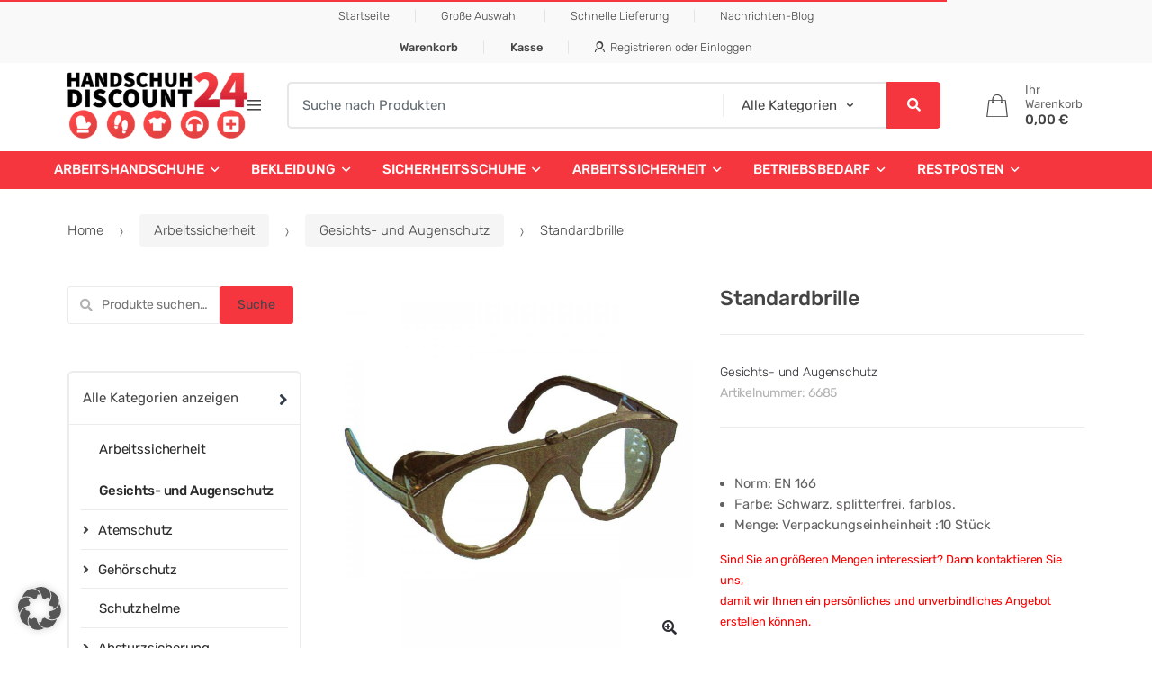

--- FILE ---
content_type: text/html; charset=UTF-8
request_url: https://www.handschuhdiscount24.de/product/standardbrille/
body_size: 94258
content:
<!DOCTYPE html>
<html lang="de-DE" prefix="og: https://ogp.me/ns#">
<head>
<meta charset="UTF-8">
<meta name="viewport" content="width=device-width, initial-scale=1, maximum-scale=1.0, user-scalable=no">
<link rel="profile" href="http://gmpg.org/xfn/11">
<link rel="pingback" href="https://www.handschuhdiscount24.de/xmlrpc.php">

<style></style>
            <script data-no-defer="1" data-ezscrex="false" data-cfasync="false" data-pagespeed-no-defer data-cookieconsent="ignore">
                var ctPublicFunctions = {"_ajax_nonce":"4915df7b8b","_rest_nonce":"e829385d9f","_ajax_url":"\/wp-admin\/admin-ajax.php","_rest_url":"https:\/\/www.handschuhdiscount24.de\/wp-json\/","data__cookies_type":"alternative","data__ajax_type":"rest","data__bot_detector_enabled":"1","data__frontend_data_log_enabled":1,"cookiePrefix":"","wprocket_detected":true,"host_url":"www.handschuhdiscount24.de","text__ee_click_to_select":"Klicken Sie, um die gesamten Daten auszuw\u00e4hlen","text__ee_original_email":"Die vollst\u00e4ndige Version ist verf\u00fcgbar","text__ee_got_it":"Verstanden","text__ee_blocked":"Blockiert","text__ee_cannot_connect":"Kann keine Verbindung herstellen","text__ee_cannot_decode":"Kann E-Mail nicht dekodieren. Unbekannter Grund","text__ee_email_decoder":"CleanTalk E-Mail-Decoder","text__ee_wait_for_decoding":"Die Magie ist unterwegs!","text__ee_decoding_process":"Bitte warten Sie einen Moment, w\u00e4hrend wir die Kontaktdaten entschl\u00fcsseln."}
            </script>
        
            <script data-no-defer="1" data-ezscrex="false" data-cfasync="false" data-pagespeed-no-defer data-cookieconsent="ignore">
                var ctPublic = {"_ajax_nonce":"4915df7b8b","settings__forms__check_internal":"0","settings__forms__check_external":"0","settings__forms__force_protection":0,"settings__forms__search_test":"1","settings__forms__wc_add_to_cart":"0","settings__data__bot_detector_enabled":"1","settings__sfw__anti_crawler":0,"blog_home":"https:\/\/www.handschuhdiscount24.de\/","pixel__setting":"3","pixel__enabled":true,"pixel__url":null,"data__email_check_before_post":"1","data__email_check_exist_post":0,"data__cookies_type":"alternative","data__key_is_ok":true,"data__visible_fields_required":true,"wl_brandname":"Anti-Spam by CleanTalk","wl_brandname_short":"CleanTalk","ct_checkjs_key":"a8a6a6f8d77d5a94635670a1fee81ece4e86dbff105fc0218b1482372e28f338","emailEncoderPassKey":"ce8cd5095371d3d937745ea3e8331e68","bot_detector_forms_excluded":"W10=","advancedCacheExists":true,"varnishCacheExists":false,"wc_ajax_add_to_cart":true,"theRealPerson":{"phrases":{"trpHeading":"Das \u201eEchte-Person\u201c-Abzeichen!","trpContent1":"Der Kommentator fungiert als echte Person und ist als kein Bot verifiziert.","trpContent2":" Anti-Spam von CleanTalk","trpContentLearnMore":"Weitere Informationen"},"trpContentLink":"https:\/\/cleantalk.org\/help\/the-real-person?utm_id=&amp;utm_term=&amp;utm_source=admin_side&amp;utm_medium=trp_badge&amp;utm_content=trp_badge_link_click&amp;utm_campaign=apbct_links","imgPersonUrl":"https:\/\/www.handschuhdiscount24.de\/wp-content\/plugins\/cleantalk-spam-protect\/css\/images\/real_user.svg","imgShieldUrl":"https:\/\/www.handschuhdiscount24.de\/wp-content\/plugins\/cleantalk-spam-protect\/css\/images\/shield.svg"}}
            </script>
        
<!-- Suchmaschinen-Optimierung durch Rank Math PRO - https://rankmath.com/ -->
<title>Standardbrille - Handschuhdiscount24</title>
<style id="wpr-usedcss">img.emoji{display:inline!important;border:none!important;box-shadow:none!important;height:1em!important;width:1em!important;margin:0 .07em!important;vertical-align:-.1em!important;background:0 0!important;padding:0!important}.br_alabel>span{padding:0;font-weight:700;display:inline-block;overflow:visible;text-overflow:clip;text-align:center;box-sizing:border-box;border:0 solid transparent;position:relative;-webkit-box-orient:vertical;-webkit-box-direction:normal;-ms-flex-direction:column;flex-direction:column;-webkit-box-pack:center;-ms-flex-pack:center;justify-content:center}.br_alabel>span b{color:inherit}.br_alabel_image{position:absolute;top:-10px;z-index:500}.br_alabel_image.br_alabel_right{right:-10px}.br_alabel img{display:block;max-width:100%;margin:0!important;padding:0!important}.woocommerce .product span.onsale{padding:0;z-index:100}.br_alabel_image .woocommerce-Price-amount.amount,.br_alabel_image .woocommerce-Price-currencySymbol{line-height:inherit;display:inline}.br_alabel svg{position:absolute;top:0;width:100%;overflow:visible!important;left:0}.berocket_better_labels:after,.berocket_better_labels:before{clear:both;content:" ";display:block}:where(.wp-block-button__link){border-radius:9999px;box-shadow:none;padding:calc(.667em + 2px) calc(1.333em + 2px);text-decoration:none}:where(.wp-block-calendar table:not(.has-background) th){background:#ddd}:where(.wp-block-columns.has-background){padding:1.25em 2.375em}:where(.wp-block-post-comments input[type=submit]){border:none}:where(.wp-block-file__button){border-radius:2em;padding:.5em 1em}:where(.wp-block-file__button):is(a):active,:where(.wp-block-file__button):is(a):focus,:where(.wp-block-file__button):is(a):hover,:where(.wp-block-file__button):is(a):visited{box-shadow:none;color:#fff;opacity:.85;text-decoration:none}ul{box-sizing:border-box}:where(.wp-block-navigation.has-background .wp-block-navigation-item a:not(.wp-element-button)),:where(.wp-block-navigation.has-background .wp-block-navigation-submenu a:not(.wp-element-button)){padding:.5em 1em}:where(.wp-block-navigation .wp-block-navigation__submenu-container .wp-block-navigation-item a:not(.wp-element-button)),:where(.wp-block-navigation .wp-block-navigation__submenu-container .wp-block-navigation-submenu a:not(.wp-element-button)),:where(.wp-block-navigation .wp-block-navigation__submenu-container .wp-block-navigation-submenu button.wp-block-navigation-item__content),:where(.wp-block-navigation .wp-block-navigation__submenu-container .wp-block-pages-list__item button.wp-block-navigation-item__content){padding:.5em 1em}:where(p.has-text-color:not(.has-link-color)) a{color:inherit}.wp-block-post-title{box-sizing:border-box;word-break:break-word}.wp-block-post-title a{display:inline-block}:where(.wp-block-search__button){border:1px solid #ccc;padding:.375em .625em}:where(.wp-block-search__button-inside .wp-block-search__inside-wrapper){border:1px solid #949494;padding:4px}:where(.wp-block-search__button-inside .wp-block-search__inside-wrapper) .wp-block-search__input{border:none;border-radius:0;padding:0 0 0 .25em}:where(.wp-block-search__button-inside .wp-block-search__inside-wrapper) .wp-block-search__input:focus{outline:0}:where(.wp-block-search__button-inside .wp-block-search__inside-wrapper) :where(.wp-block-search__button){padding:.125em .5em}:where(pre.wp-block-verse){font-family:inherit}:root{--wp--preset--font-size--normal:16px;--wp--preset--font-size--huge:42px}.screen-reader-text{clip:rect(1px,1px,1px,1px);word-wrap:normal!important;border:0;-webkit-clip-path:inset(50%);clip-path:inset(50%);height:1px;margin:-1px;overflow:hidden;padding:0;position:absolute;width:1px}.screen-reader-text:focus{clip:auto!important;background-color:#ddd;-webkit-clip-path:none;clip-path:none;color:#444;display:block;font-size:1em;height:auto;left:5px;line-height:normal;padding:15px 23px 14px;text-decoration:none;top:5px;width:auto;z-index:100000}html :where(.has-border-color){border-style:solid}html :where([style*=border-top-color]){border-top-style:solid}html :where([style*=border-right-color]){border-right-style:solid}html :where([style*=border-bottom-color]){border-bottom-style:solid}html :where([style*=border-left-color]){border-left-style:solid}html :where([style*=border-width]){border-style:solid}html :where([style*=border-top-width]){border-top-style:solid}html :where([style*=border-right-width]){border-right-style:solid}html :where([style*=border-bottom-width]){border-bottom-style:solid}html :where([style*=border-left-width]){border-left-style:solid}html :where(img[class*=wp-image-]){height:auto;max-width:100%}figure{margin:0 0 1em}html :where(.is-position-sticky){--wp-admin--admin-bar--position-offset:var(--wp-admin--admin-bar--height,0px)}@media screen and (max-width:600px){html :where(.is-position-sticky){--wp-admin--admin-bar--position-offset:0px}}body{--wp--preset--color--black:#000000;--wp--preset--color--cyan-bluish-gray:#abb8c3;--wp--preset--color--white:#ffffff;--wp--preset--color--pale-pink:#f78da7;--wp--preset--color--vivid-red:#cf2e2e;--wp--preset--color--luminous-vivid-orange:#ff6900;--wp--preset--color--luminous-vivid-amber:#fcb900;--wp--preset--color--light-green-cyan:#7bdcb5;--wp--preset--color--vivid-green-cyan:#00d084;--wp--preset--color--pale-cyan-blue:#8ed1fc;--wp--preset--color--vivid-cyan-blue:#0693e3;--wp--preset--color--vivid-purple:#9b51e0;--wp--preset--gradient--vivid-cyan-blue-to-vivid-purple:linear-gradient(135deg,rgba(6, 147, 227, 1) 0%,rgb(155, 81, 224) 100%);--wp--preset--gradient--light-green-cyan-to-vivid-green-cyan:linear-gradient(135deg,rgb(122, 220, 180) 0%,rgb(0, 208, 130) 100%);--wp--preset--gradient--luminous-vivid-amber-to-luminous-vivid-orange:linear-gradient(135deg,rgba(252, 185, 0, 1) 0%,rgba(255, 105, 0, 1) 100%);--wp--preset--gradient--luminous-vivid-orange-to-vivid-red:linear-gradient(135deg,rgba(255, 105, 0, 1) 0%,rgb(207, 46, 46) 100%);--wp--preset--gradient--very-light-gray-to-cyan-bluish-gray:linear-gradient(135deg,rgb(238, 238, 238) 0%,rgb(169, 184, 195) 100%);--wp--preset--gradient--cool-to-warm-spectrum:linear-gradient(135deg,rgb(74, 234, 220) 0%,rgb(151, 120, 209) 20%,rgb(207, 42, 186) 40%,rgb(238, 44, 130) 60%,rgb(251, 105, 98) 80%,rgb(254, 248, 76) 100%);--wp--preset--gradient--blush-light-purple:linear-gradient(135deg,rgb(255, 206, 236) 0%,rgb(152, 150, 240) 100%);--wp--preset--gradient--blush-bordeaux:linear-gradient(135deg,rgb(254, 205, 165) 0%,rgb(254, 45, 45) 50%,rgb(107, 0, 62) 100%);--wp--preset--gradient--luminous-dusk:linear-gradient(135deg,rgb(255, 203, 112) 0%,rgb(199, 81, 192) 50%,rgb(65, 88, 208) 100%);--wp--preset--gradient--pale-ocean:linear-gradient(135deg,rgb(255, 245, 203) 0%,rgb(182, 227, 212) 50%,rgb(51, 167, 181) 100%);--wp--preset--gradient--electric-grass:linear-gradient(135deg,rgb(202, 248, 128) 0%,rgb(113, 206, 126) 100%);--wp--preset--gradient--midnight:linear-gradient(135deg,rgb(2, 3, 129) 0%,rgb(40, 116, 252) 100%);--wp--preset--duotone--dark-grayscale:url('#wp-duotone-dark-grayscale');--wp--preset--duotone--grayscale:url('#wp-duotone-grayscale');--wp--preset--duotone--purple-yellow:url('#wp-duotone-purple-yellow');--wp--preset--duotone--blue-red:url('#wp-duotone-blue-red');--wp--preset--duotone--midnight:url('#wp-duotone-midnight');--wp--preset--duotone--magenta-yellow:url('#wp-duotone-magenta-yellow');--wp--preset--duotone--purple-green:url('#wp-duotone-purple-green');--wp--preset--duotone--blue-orange:url('#wp-duotone-blue-orange');--wp--preset--font-size--small:13px;--wp--preset--font-size--medium:20px;--wp--preset--font-size--large:36px;--wp--preset--font-size--x-large:42px;--wp--preset--spacing--20:0.44rem;--wp--preset--spacing--30:0.67rem;--wp--preset--spacing--40:1rem;--wp--preset--spacing--50:1.5rem;--wp--preset--spacing--60:2.25rem;--wp--preset--spacing--70:3.38rem;--wp--preset--spacing--80:5.06rem;--wp--preset--shadow--natural:6px 6px 9px rgba(0, 0, 0, .2);--wp--preset--shadow--deep:12px 12px 50px rgba(0, 0, 0, .4);--wp--preset--shadow--sharp:6px 6px 0px rgba(0, 0, 0, .2);--wp--preset--shadow--outlined:6px 6px 0px -3px rgba(255, 255, 255, 1),6px 6px rgba(0, 0, 0, 1);--wp--preset--shadow--crisp:6px 6px 0px rgba(0, 0, 0, 1)}:where(.is-layout-flex){gap:.5em}:where(.wp-block-columns.is-layout-flex){gap:2em}input[class*=apbct].apbct_special_field{display:none!important}.apbct-tooltip{display:none;position:inherit;margin-top:5px;left:5px;background:#d3d3d3;border-radius:5px;opacity:.9}.apbct-popup-fade:before{content:'';background:#000;position:fixed;left:0;top:0;width:100%;height:100%;opacity:.7;z-index:9999}.apbct-popup{position:fixed;top:20%;left:50%;padding:20px;width:360px;margin-left:-200px;background:#fff;border:1px solid;border-radius:4px;z-index:99999;opacity:1}.apbct-check_email_exist-bad_email,.apbct-check_email_exist-good_email,.apbct-check_email_exist-load{z-index:9999;margin:0 6px;transition:none!important;background-size:contain;background-repeat:no-repeat;background-position-x:right;background-position-y:center;cursor:pointer}.apbct-check_email_exist-load{background-size:contain;background-image:var(--wpr-bg-33454147-54d3-4bcd-b161-9142a03f25b3)}.apbct-check_email_exist-block{position:fixed;display:block}.apbct-check_email_exist-good_email{background-image:var(--wpr-bg-83a30092-8355-4ba8-8e9a-d5d9ce3d7328)}.apbct-check_email_exist-bad_email{background-image:var(--wpr-bg-98a9863b-5308-4958-abc1-c488861fa986)}.apbct-check_email_exist-popup_description{display:none;position:fixed;padding:2px;border:1px solid #e5e8ed;border-radius:16px 16px 0;background:#fff;background-position-x:right;font-size:14px;text-align:center;transition:all 1s ease-out}@media screen and (max-width:782px){.apbct-check_email_exist-popup_description{width:100%}}.apbct_dog_one,.apbct_dog_three,.apbct_dog_two{animation-duration:1.5s;animation-iteration-count:infinite;animation-name:apbct_dog}.apbct-email-encoder-popup{width:30vw;min-width:400px;font-size:16px}.apbct-email-encoder--popup-header{font-size:16px;color:#333}.apbct-email-encoder-elements_center{display:flex;flex-direction:column;justify-content:center;align-items:center;font-size:16px!important;color:#000!important}.top-margin-long{margin-top:5px}.apbct-tooltip{display:none}.apbct-email-encoder-select-whole-email{-webkit-user-select:all;user-select:all}.apbct-email-encoder-got-it-button{all:unset;margin-top:10px;padding:5px 10px;border-radius:5px;background-color:#333;color:#fff;cursor:pointer;transition:background-color .3s}.apbct-ee-animation-wrapper{display:flex;height:60px;justify-content:center;font-size:16px;align-items:center}.apbct_dog{margin:0 5px;color:transparent;text-shadow:0 0 2px #aaa}.apbct_dog_one{animation-delay:0s}.apbct_dog_two{animation-delay:.5s}.apbct_dog_three{animation-delay:1s}@keyframes apbct_dog{0%,100%,75%{scale:100%;color:transparent;text-shadow:0 0 2px #aaa}25%{scale:200%;color:unset;text-shadow:unset}}@media screen and (max-width:782px){.apbct-email-encoder-popup{width:20vw;min-width:200px;font-size:16px;top:20%;left:75%}.apbct-email-encoder-elements_center{flex-direction:column!important;text-align:center}}.apbct-real-user-badge{display:inline-flex;padding-left:6px;cursor:pointer;position:relative}.apbct-real-user-popup{position:absolute;padding:16px;font-weight:400;color:#000!important;background:#fff;border:1px solid #ccc;border-radius:4px;box-shadow:5px 5px 24px -11px #444;z-index:-1;cursor:default;opacity:0;transition-property:opacity,z-index}.apbct-real-user-popup.visible{z-index:1;opacity:1}.apbct-real-user-popup-content_row{display:flex;align-items:center;gap:1px}.apbct-real-user-popup-img{align-self:start;margin:0!important;height:max-content;vertical-align:center}.apbct-real-user-popup-header{font-weight:bolder;margin:0}.tpt__tiered-pricing{width:100%}.tiered-pricing-tooltip{padding:0;position:relative;width:250px!important;z-index:99999}.tiered-pricing-blocks{display:flex;flex-wrap:wrap;gap:10px;margin:15px 0}.tiered-pricing-block{padding:0 10px;border:1px solid #ccc;border-radius:5px;transition:all .2s}.tiered-pricing-blocks .tiered-pricing--active{transform:scale(1.06)}.tiered-pricing-options{margin:20px 0}.tiered-pricing-option{transition:all .3s;display:flex;justify-content:space-between;align-items:center;padding:10px;border:1px solid #e5e5e5;border-radius:3px;gap:10px;margin-bottom:10px}.tiered-pricing-option-total__original_total{font-weight:400;font-size:.9em}.tiered-pricing-dropdown{margin:20px 0;width:100%;max-width:800px;position:relative}.tiered-pricing-dropdown__list{box-sizing:border-box;position:absolute;max-height:300px;overflow-y:auto;border:1px solid;border-top:none;width:100%;background:#fff;display:none;z-index:999}.tiered-pricing-dropdown__list ul{margin:0;padding:0;list-style:none}.tiered-pricing-dropdown__select-box{border-radius:3px;cursor:pointer;border:1px solid;padding:5px;align-items:center;display:flex;background:#fff}.tiered-pricing-dropdown__select-box--active{border-radius:3px 3px 0 0}.tiered-pricing-dropdown-option{justify-content:space-between;align-items:center;box-sizing:border-box;padding:10px;display:flex;width:100%}.tier-pricing-summary-table--hidden{display:none}.tiered-pricing-you-save--hidden{display:none}.tiered-pricing-you-save{color:red}.woocommerce img.pswp__img,.woocommerce-page img.pswp__img{max-width:none}button.pswp__button{box-shadow:none!important;background-image:var(--wpr-bg-9c0ce1dd-6eb7-4f0d-a4f2-148b6b0e04f3)!important}button.pswp__button,button.pswp__button--arrow--left::before,button.pswp__button--arrow--right::before,button.pswp__button:hover{background-color:transparent!important}button.pswp__button--arrow--left,button.pswp__button--arrow--left:hover,button.pswp__button--arrow--right,button.pswp__button--arrow--right:hover{background-image:none!important}button.pswp__button--close:hover{background-position:0 -44px}button.pswp__button--zoom:hover{background-position:-88px 0}.pswp{display:none;position:absolute;width:100%;height:100%;left:0;top:0;overflow:hidden;-ms-touch-action:none;touch-action:none;z-index:1500;-webkit-text-size-adjust:100%;-webkit-backface-visibility:hidden;outline:0}.pswp *{-webkit-box-sizing:border-box;box-sizing:border-box}.pswp img{max-width:none}.pswp--animate_opacity{opacity:.001;will-change:opacity;-webkit-transition:opacity 333ms cubic-bezier(.4,0,.22,1);transition:opacity 333ms cubic-bezier(.4,0,.22,1)}.pswp--open{display:block}.pswp--zoom-allowed .pswp__img{cursor:-webkit-zoom-in;cursor:-moz-zoom-in;cursor:zoom-in}.pswp--zoomed-in .pswp__img{cursor:-webkit-grab;cursor:-moz-grab;cursor:grab}.pswp--dragging .pswp__img{cursor:-webkit-grabbing;cursor:-moz-grabbing;cursor:grabbing}.pswp__bg{position:absolute;left:0;top:0;width:100%;height:100%;background:#000;opacity:0;-webkit-transform:translateZ(0);transform:translateZ(0);-webkit-backface-visibility:hidden;will-change:opacity}.pswp__scroll-wrap{position:absolute;left:0;top:0;width:100%;height:100%;overflow:hidden}.pswp__container,.pswp__zoom-wrap{-ms-touch-action:none;touch-action:none;position:absolute;left:0;right:0;top:0;bottom:0}.pswp__container,.pswp__img{-webkit-user-select:none;-moz-user-select:none;-ms-user-select:none;user-select:none;-webkit-tap-highlight-color:transparent;-webkit-touch-callout:none}.pswp__zoom-wrap{position:absolute;width:100%;-webkit-transform-origin:left top;-ms-transform-origin:left top;transform-origin:left top;-webkit-transition:-webkit-transform 333ms cubic-bezier(.4,0,.22,1);transition:transform 333ms cubic-bezier(.4,0,.22,1)}.pswp__bg{will-change:opacity;-webkit-transition:opacity 333ms cubic-bezier(.4,0,.22,1);transition:opacity 333ms cubic-bezier(.4,0,.22,1)}.pswp--animated-in .pswp__bg,.pswp--animated-in .pswp__zoom-wrap{-webkit-transition:none;transition:none}.pswp__container,.pswp__zoom-wrap{-webkit-backface-visibility:hidden}.pswp__item{position:absolute;left:0;right:0;top:0;bottom:0;overflow:hidden}.pswp__img{position:absolute;width:auto;height:auto;top:0;left:0}.pswp__img--placeholder{-webkit-backface-visibility:hidden}.pswp__img--placeholder--blank{background:#222}.pswp--ie .pswp__img{width:100%!important;height:auto!important;left:0;top:0}.pswp__error-msg{position:absolute;left:0;top:50%;width:100%;text-align:center;font-size:14px;line-height:16px;margin-top:-8px;color:#ccc}.pswp__error-msg a{color:#ccc;text-decoration:underline}.pswp__button{width:44px;height:44px;position:relative;background:0 0;cursor:pointer;overflow:visible;-webkit-appearance:none;display:block;border:0;padding:0;margin:0;float:right;opacity:.75;-webkit-transition:opacity .2s;transition:opacity .2s;-webkit-box-shadow:none;box-shadow:none}.pswp__button:focus,.pswp__button:hover{opacity:1}.pswp__button:active{outline:0;opacity:.9}.pswp__button::-moz-focus-inner{padding:0;border:0}.pswp__ui--over-close .pswp__button--close{opacity:1}.pswp__button,.pswp__button--arrow--left:before,.pswp__button--arrow--right:before{background:var(--wpr-bg-3615b7bd-0686-4d6c-b752-82a0612a2454) no-repeat;background-size:264px 88px;width:44px;height:44px}@media (-webkit-min-device-pixel-ratio:1.1),(-webkit-min-device-pixel-ratio:1.09375),(min-resolution:105dpi),(min-resolution:1.1dppx){.pswp--svg .pswp__button,.pswp--svg .pswp__button--arrow--left:before,.pswp--svg .pswp__button--arrow--right:before{background-image:var(--wpr-bg-a5586a32-accd-4141-99c1-ab5d62ff81d9)}.pswp--svg .pswp__button--arrow--left,.pswp--svg .pswp__button--arrow--right{background:0 0}}.pswp__button--close{background-position:0 -44px}.pswp__button--share{background-position:-44px -44px}.pswp__button--fs{display:none}.pswp--supports-fs .pswp__button--fs{display:block}.pswp--fs .pswp__button--fs{background-position:-44px 0}.pswp__button--zoom{display:none;background-position:-88px 0}.pswp--zoom-allowed .pswp__button--zoom{display:block}.pswp--zoomed-in .pswp__button--zoom{background-position:-132px 0}.pswp--touch .pswp__button--arrow--left,.pswp--touch .pswp__button--arrow--right{visibility:hidden}.pswp__button--arrow--left,.pswp__button--arrow--right{background:0 0;top:50%;margin-top:-50px;width:70px;height:100px;position:absolute}.pswp__button--arrow--left{left:0}.pswp__button--arrow--right{right:0}.pswp__button--arrow--left:before,.pswp__button--arrow--right:before{content:'';top:35px;background-color:rgba(0,0,0,.3);height:30px;width:32px;position:absolute}.pswp__button--arrow--left:before{left:6px;background-position:-138px -44px}.pswp__button--arrow--right:before{right:6px;background-position:-94px -44px}.pswp__counter,.pswp__share-modal{-webkit-user-select:none;-moz-user-select:none;-ms-user-select:none;user-select:none}.pswp__share-modal{display:block;background:rgba(0,0,0,.5);width:100%;height:100%;top:0;left:0;padding:10px;position:absolute;z-index:1600;opacity:0;-webkit-transition:opacity .25s ease-out;transition:opacity .25s ease-out;-webkit-backface-visibility:hidden;will-change:opacity}.pswp__share-modal--hidden{display:none}.pswp__share-tooltip{z-index:1620;position:absolute;background:#fff;top:56px;border-radius:2px;display:block;width:auto;right:44px;-webkit-box-shadow:0 2px 5px rgba(0,0,0,.25);box-shadow:0 2px 5px rgba(0,0,0,.25);-webkit-transform:translateY(6px);-ms-transform:translateY(6px);transform:translateY(6px);-webkit-transition:-webkit-transform .25s;transition:transform .25s;-webkit-backface-visibility:hidden;will-change:transform}.pswp__share-tooltip a{display:block;padding:8px 12px;color:#000;text-decoration:none;font-size:14px;line-height:18px}.pswp__share-tooltip a:hover{text-decoration:none;color:#000}.pswp__share-tooltip a:first-child{border-radius:2px 2px 0 0}.pswp__share-tooltip a:last-child{border-radius:0 0 2px 2px}.pswp__share-modal--fade-in{opacity:1}.pswp__share-modal--fade-in .pswp__share-tooltip{-webkit-transform:translateY(0);-ms-transform:translateY(0);transform:translateY(0)}.pswp--touch .pswp__share-tooltip a{padding:16px 12px}.pswp__counter{position:absolute;left:0;top:0;height:44px;font-size:13px;line-height:44px;color:#fff;opacity:.75;padding:0 10px}.pswp__caption{position:absolute;left:0;bottom:0;width:100%;min-height:44px}.pswp__caption small{font-size:11px;color:#bbb}.pswp__caption__center{text-align:left;max-width:420px;margin:0 auto;font-size:13px;padding:10px;line-height:20px;color:#ccc}.pswp__caption--empty{display:none}.pswp__caption--fake{visibility:hidden}.pswp__preloader{width:44px;height:44px;position:absolute;top:0;left:50%;margin-left:-22px;opacity:0;-webkit-transition:opacity .25s ease-out;transition:opacity .25s ease-out;will-change:opacity;direction:ltr}.pswp__preloader__icn{width:20px;height:20px;margin:12px}.pswp__preloader--active{opacity:1}.pswp__preloader--active .pswp__preloader__icn{background:var(--wpr-bg-64f9d6c0-2bd4-44c5-af2e-5e49307764eb) no-repeat}.pswp--css_animation .pswp__preloader--active{opacity:1}.pswp--css_animation .pswp__preloader--active .pswp__preloader__icn{-webkit-animation:.5s linear infinite clockwise;animation:.5s linear infinite clockwise}.pswp--css_animation .pswp__preloader--active .pswp__preloader__donut{-webkit-animation:1s cubic-bezier(.4,0,.22,1) infinite donut-rotate;animation:1s cubic-bezier(.4,0,.22,1) infinite donut-rotate}.pswp--css_animation .pswp__preloader__icn{background:0 0;opacity:.75;width:14px;height:14px;position:absolute;left:15px;top:15px;margin:0}.pswp--css_animation .pswp__preloader__cut{position:relative;width:7px;height:14px;overflow:hidden}.pswp--css_animation .pswp__preloader__donut{-webkit-box-sizing:border-box;box-sizing:border-box;width:14px;height:14px;border:2px solid #fff;border-radius:50%;border-left-color:transparent;border-bottom-color:transparent;position:absolute;top:0;left:0;background:0 0;margin:0}@media screen and (max-width:1024px){.pswp__preloader{position:relative;left:auto;top:auto;margin:0;float:right}}@-webkit-keyframes clockwise{0%{-webkit-transform:rotate(0);transform:rotate(0)}100%{-webkit-transform:rotate(360deg);transform:rotate(360deg)}}@keyframes clockwise{0%{-webkit-transform:rotate(0);transform:rotate(0)}100%{-webkit-transform:rotate(360deg);transform:rotate(360deg)}}@-webkit-keyframes donut-rotate{0%{-webkit-transform:rotate(0);transform:rotate(0)}50%{-webkit-transform:rotate(-140deg);transform:rotate(-140deg)}100%{-webkit-transform:rotate(0);transform:rotate(0)}}@keyframes donut-rotate{0%{-webkit-transform:rotate(0);transform:rotate(0)}50%{-webkit-transform:rotate(-140deg);transform:rotate(-140deg)}100%{-webkit-transform:rotate(0);transform:rotate(0)}}.pswp__ui{-webkit-font-smoothing:auto;visibility:visible;opacity:1;z-index:1550}.pswp__top-bar{position:absolute;left:0;top:0;height:44px;width:100%}.pswp--has_mouse .pswp__button--arrow--left,.pswp--has_mouse .pswp__button--arrow--right,.pswp__caption,.pswp__top-bar{-webkit-backface-visibility:hidden;will-change:opacity;-webkit-transition:opacity 333ms cubic-bezier(.4,0,.22,1);transition:opacity 333ms cubic-bezier(.4,0,.22,1)}.pswp--has_mouse .pswp__button--arrow--left,.pswp--has_mouse .pswp__button--arrow--right{visibility:visible}.pswp__caption,.pswp__top-bar{background-color:rgba(0,0,0,.5)}.pswp__ui--fit .pswp__caption,.pswp__ui--fit .pswp__top-bar{background-color:rgba(0,0,0,.3)}.pswp__ui--idle .pswp__top-bar{opacity:0}.pswp__ui--idle .pswp__button--arrow--left,.pswp__ui--idle .pswp__button--arrow--right{opacity:0}.pswp__ui--hidden .pswp__button--arrow--left,.pswp__ui--hidden .pswp__button--arrow--right,.pswp__ui--hidden .pswp__caption,.pswp__ui--hidden .pswp__top-bar{opacity:.001}.pswp__ui--one-slide .pswp__button--arrow--left,.pswp__ui--one-slide .pswp__button--arrow--right,.pswp__ui--one-slide .pswp__counter{display:none}.pswp__element--disabled{display:none!important}.pswp--minimal--dark .pswp__top-bar{background:0 0}.entry-content label img{margin-top:0;vertical-align:text-bottom;padding:0!important}.entry-content img{margin-top:0!important;vertical-align:middle}img.flag{height:5px;width:10px;margin-bottom:3px}div#content{overflow:visible}.remodal-overlay{background:rgba(0,0,0,.8)}.remodal-wrapper{padding:10px 10px 0}.remodal{overflow:hidden;box-sizing:border-box;padding:9px;-webkit-transform:translate3d(0,0,0);transform:translate3d(0,0,0);color:#2b2e38;background:#fff;display:none;position:absolute;top:15%;bottom:15%;left:15%;right:15%;box-shadow:0 0 0 9px rgba(255,255,255,.3)}.remodal,.remodal-wrapper:after{vertical-align:middle}.remodal-close{position:absolute;top:0;right:0;display:block;overflow:visible;width:35px;height:35px;margin:0;padding:0;z-index:5;cursor:pointer;-webkit-transition:color .2s;transition:color .2s;text-decoration:none;border:0;outline:0;background:0 0}.remodal-close:before{font-family:Arial,"Helvetica CY","Nimbus Sans L",sans-serif!important;font-size:25px;line-height:35px;position:absolute;top:0;right:0;display:block;width:35px;content:"\00d7";text-align:center}.remodal-close::-moz-focus-inner{padding:0;border:0}@media only screen and (min-width:641px){#wcqv_contend .summary{width:100%}}@media only screen and (max-width:770px){.woocommerce #wcqv_contend .product .cart .button{float:left!important}#wcqv_contend .images{width:100%!important}.remodal{overflow-y:scroll}#wcqv_contend .images{width:100%}.woocommerce-page .remodal #wcqv_contend .product .summary{width:100%;height:100%!important;padding:0 0 0 15px;overflow:hidden;float:left;display:block}.scrollbar,.scrollbar_bg{display:none}}.wcqv_prev{left:0;background-color:rgba(255,255,255,.2);width:40px;height:70px;overflow:hidden;position:absolute;top:50%;-webkit-transition:width .4s;transition:width .4s;z-index:3}.wcqv_prev .icon{float:left;height:70px;width:45px;padding:5px;position:relative;background:var(--wpr-bg-7a13ab31-7407-4554-abec-a6eceaec7826) center no-repeat;background-size:25px}.wcqv_prev:hover{cursor:pointer;width:250px}.wcqv_prev .wcqv_prev_title{overflow:hidden;text-align:right;color:#ebe9eb;width:143px;height:70px;padding-right:5px;font-size:13px;line-height:normal;display:table-cell;vertical-align:middle}.wcqv_prev .wcqv_prev_title h4{margin:0}.wcqv_prev_thumbnail{width:50px;height:50px;margin:5px;display:table-cell;padding-top:9px}.wcqv_next{padding-left:9px;float:left;right:0;background-color:rgba(255,255,255,.2);width:40px;height:70px;overflow:hidden;position:absolute;top:50%;-webkit-transition:width .4s;transition:width .4s;z-index:3}.wcqv_next .icon{float:right;height:70px;width:45px;padding:5px;position:relative;background:var(--wpr-bg-a16e4b7d-5ff2-4d72-832c-1cb7648e2df3) center no-repeat;background-size:25px}.wcqv_next:hover{cursor:pointer;width:250px}.wcqv_next .wcqv_next_title{overflow:hidden;color:#ebe9eb;width:143px;padding-left:5px;height:70px;font-size:13px;line-height:normal;display:table-cell;vertical-align:middle}.wcqv_next .wcqv_next_title h4{margin:0}.wcqv_next_thumbnail{float:left;width:50px;height:50px;display:table-cell;padding-top:9px}.wcqv_prev_data{display:none}.wcqv_next_data{display:none}.remodal-wrapper{position:fixed;z-index:9999;top:0;right:0;bottom:0;left:0;display:none;text-align:left}.remodal-overlay{position:fixed;z-index:9999;top:-5000px;right:-5000px;bottom:-5000px;left:-5000px;display:none}#wcqv_contend{background-color:#fff}#wcqv_contend .images{float:left;width:45%;position:relative}#wcqv_contend .images:after,#wcqv_contend .images:before{content:'';display:table;clear:both}#wcqv_contend .summary{float:left;width:50%;font-size:15px;padding:25px 10px 3em;margin:0}#wcqv_contend .product_title.entry-title{color:#222;text-transform:uppercase;font-size:30px;margin-top:0;font-weight:700;margin-bottom:10px}#wcqv_contend .quantity{float:left}#wcqv_contend .woocommerce-Price-amount{color:#77a464}.woocommerce #wcqv_contend .product .cart .button{font-size:19px;float:right}#wcqv_contend .scrollable{overflow-y:auto;overflow-x:hidden;position:relative}#wcqv_contend .scrollbar_bg{position:relative;overflow:hidden;top:0;float:left;z-index:2;width:20px;margin:0 0 0 -1em}#wcqv_contend .scrollbar{position:absolute;overflow:auto;top:0;margin:auto;width:7px;border-radius:9px;background-color:rgba(7,58,152,.2)}.woocommerce #wcqv_contend .onsale{margin:10px;z-index:2}.woocommerce #wcqv_contend a{outline:0}#wcqv_contend .product .images .thumbnails{padding:0 15px 0 0;width:100%;position:absolute;bottom:5px}.spinner{width:100%;height:100%;top:0;right:0;position:absolute;background:var(--wpr-bg-9e3bc7d4-9756-4405-b13e-31d1bc758911) center center no-repeat;background-size:23px 23px}.remodal .product_meta{clear:both;font-size:.7em;padding-top:.5em;margin-top:3rem}.remodal form.cart input{width:5em}.remodal:focus{outline:0}.remodal .remodal-close{color:#95979c}.remodal .remodal-close:hover{background-color:#4c6298}.woocommerce .remodal{background-color:#fff}.wcqv_next h4,.wcqv_prev h4{color:#fff}.wcqv_next,.wcqv_prev{background:rgba(255,255,255,.2)}.woocommerce a.quick_view{background-color:#95979c}:root{--woocommerce:#7F54B3;--wc-green:#7ad03a;--wc-red:#a00;--wc-orange:#ffba00;--wc-blue:#2ea2cc;--wc-primary:#7F54B3;--wc-primary-text:white;--wc-secondary:#e9e6ed;--wc-secondary-text:#515151;--wc-highlight:#b3af54;--wc-highligh-text:white;--wc-content-bg:#fff;--wc-subtext:#767676}@font-face{font-display:swap;font-family:WooCommerce;src:url(https://www.handschuhdiscount24.de/wp-content/plugins/woocommerce/assets/fonts/WooCommerce.eot);src:url(https://www.handschuhdiscount24.de/wp-content/plugins/woocommerce/assets/fonts/WooCommerce.eot?#iefix) format("embedded-opentype"),url(https://www.handschuhdiscount24.de/wp-content/plugins/woocommerce/assets/fonts/WooCommerce.woff) format("woff"),url(https://www.handschuhdiscount24.de/wp-content/plugins/woocommerce/assets/fonts/WooCommerce.ttf) format("truetype"),url(https://www.handschuhdiscount24.de/wp-content/plugins/woocommerce/assets/fonts/WooCommerce.svg#WooCommerce) format("svg");font-weight:400;font-style:normal}div.pp_woocommerce .pp_loaderIcon::before{height:1em;width:1em;display:block;position:absolute;top:50%;left:50%;margin-left:-.5em;margin-top:-.5em;content:"";animation:1s ease-in-out infinite spin;background:var(--wpr-bg-eb931ef8-46ae-4eb1-bc33-7953cc0f3836) center center;background-size:cover;line-height:1;text-align:center;font-size:2em;color:rgba(0,0,0,.75)}div.pp_woocommerce div.ppt{color:#000}div.pp_woocommerce .pp_gallery ul li a{border:1px solid rgba(0,0,0,.5);background:#fff;box-shadow:0 1px 2px rgba(0,0,0,.2);border-radius:2px;display:block}div.pp_woocommerce .pp_gallery ul li a:hover{border-color:#000}div.pp_woocommerce .pp_gallery ul li.selected a{border-color:#000}div.pp_woocommerce .pp_details{margin:0;padding-top:1em}div.pp_woocommerce .pp_description,div.pp_woocommerce .pp_nav{font-size:14px}div.pp_woocommerce .pp_arrow_next,div.pp_woocommerce .pp_arrow_previous,div.pp_woocommerce .pp_nav,div.pp_woocommerce .pp_nav .pp_pause,div.pp_woocommerce .pp_nav p,div.pp_woocommerce .pp_play{margin:0}div.pp_woocommerce .pp_nav{margin-right:1em;position:relative}div.pp_woocommerce .pp_arrow_next,div.pp_woocommerce .pp_arrow_previous{border-radius:100%;height:1em;width:1em;text-shadow:0 1px 2px rgba(0,0,0,.5);background-color:#444;color:#fff!important;font-size:16px!important;line-height:1em;transition:all ease-in-out .2s;position:relative;margin-top:-1px}div.pp_woocommerce .pp_arrow_next:hover,div.pp_woocommerce .pp_arrow_previous:hover{background-color:#000}div.pp_woocommerce .pp_arrow_next::before,div.pp_woocommerce .pp_arrow_previous::before{font-family:WooCommerce;content:"\e00b";display:block;position:absolute;top:0;left:0;right:0;bottom:0;text-align:center;text-indent:0}div.pp_woocommerce .pp_arrow_previous{margin-right:.5em}div.pp_woocommerce .pp_arrow_next{margin-left:.5em}div.pp_woocommerce .pp_arrow_next::before{content:"\e008"}div.pp_woocommerce a.pp_contract,div.pp_woocommerce a.pp_expand{border-radius:100%;height:1em;width:1em;text-shadow:0 1px 2px rgba(0,0,0,.5);background-color:#444;color:#fff!important;font-size:16px!important;line-height:1em;transition:all ease-in-out .2s;right:auto;left:-.5em;top:-.5em;font-size:1.618em!important}div.pp_woocommerce a.pp_contract:hover,div.pp_woocommerce a.pp_expand:hover{background-color:#000}div.pp_woocommerce a.pp_contract::before,div.pp_woocommerce a.pp_expand::before{font-family:WooCommerce;content:"\e005";display:block;position:absolute;top:0;left:0;right:0;bottom:0;text-align:center;text-indent:0}div.pp_woocommerce a.pp_contract::before{content:"\e004"}div.pp_woocommerce #respond{margin:0;width:100%;background:0 0;border:none;padding:0}@media only screen and (max-width:768px){div.pp_woocommerce{left:5%!important;right:5%!important;box-sizing:border-box;width:90%!important}div.pp_woocommerce .pp_contract,div.pp_woocommerce .pp_expand,div.pp_woocommerce .pp_gallery{display:none!important}div.pp_woocommerce .pp_arrow_next,div.pp_woocommerce .pp_arrow_previous{height:44px;width:44px;font-size:44px;line-height:44px}div.pp_woocommerce .pp_arrow_next::before,div.pp_woocommerce .pp_arrow_previous::before{font-size:44px}div.pp_woocommerce .pp_description{display:none!important}div.pp_woocommerce .pp_details{width:100%!important}.pp_content{width:100%!important}.pp_content #pp_full_res>img{width:100%!important;height:auto!important}.currentTextHolder{line-height:3}}div.pp_pic_holder a:focus{outline:0}div.pp_pic_holder{display:none;position:absolute;width:100px;z-index:10000}.pp_top{height:20px;position:relative}* html .pp_top{padding:0 20px}.pp_content{height:40px;min-width:40px}* html .pp_content{width:40px}.pp_fade{display:none}.pp_description{display:none;margin:0}.pp_social{float:left;margin:0}.pp_social .facebook{float:left;margin-left:5px;width:55px;overflow:hidden}.pp_social .twitter{float:left}.pp_nav{clear:right;float:left;margin:3px 10px 0 0}.pp_nav p{float:left;margin:2px 4px;white-space:nowrap}.pp_nav .pp_pause,.pp_nav .pp_play{float:left;margin-right:4px;text-indent:-10000px}a.pp_arrow_next,a.pp_arrow_previous{display:block;float:left;height:15px;margin-top:3px;text-indent:-100000px;width:14px}.pp_hoverContainer{position:absolute;top:0;width:100%;z-index:2000}.pp_gallery{display:none;left:50%;margin-top:-50px;position:absolute;z-index:10000}.pp_gallery div{float:left;overflow:hidden;position:relative}.pp_gallery ul{float:left;height:35px;margin:0 0 0 5px;padding:0;position:relative;white-space:nowrap}.pp_gallery ul a{border:1px solid #000;border:1px solid rgba(0,0,0,.5);display:block;float:left;height:33px;overflow:hidden}.pp_gallery li.selected a,.pp_gallery ul a:hover{border-color:#fff}.pp_gallery ul a img{border:0}.pp_gallery li{display:block;float:left;margin:0 5px 0 0;padding:0}.pp_gallery li.default a{display:block;height:33px;width:50px}.pp_gallery li.default a img{display:none}.pp_gallery .pp_arrow_next,.pp_gallery .pp_arrow_previous{margin-top:7px!important}a.pp_contract,a.pp_expand{cursor:pointer;display:none;height:20px;position:absolute;right:30px;text-indent:-10000px;top:10px;width:20px;z-index:20000}.pp_bottom{height:20px;position:relative}* html .pp_bottom{padding:0 20px}.pp_loaderIcon{display:block;height:24px;left:50%;margin:-12px 0 0 -12px;position:absolute;top:50%;width:24px}div.ppt{color:#fff!important;font-weight:700;display:none;font-size:17px;margin:0 0 5px 15px;z-index:9999}html{font-family:sans-serif;line-height:1.15;-ms-text-size-adjust:100%;-webkit-text-size-adjust:100%}body{margin:0}aside,footer,header,nav,section{display:block}h1{font-size:2em;margin:.67em 0}figure,main{display:block}figure{margin:1em 40px}pre{font-family:monospace,monospace;font-size:1em}a{background-color:transparent;-webkit-text-decoration-skip:objects}a:active,a:hover{outline-width:0}b,strong{font-weight:inherit}b,strong{font-weight:bolder}code{font-family:monospace,monospace;font-size:1em}video{display:inline-block}img{border-style:none}svg:not(:root){overflow:hidden}button,input,optgroup,select,textarea{font-family:sans-serif;font-size:100%;line-height:1.15;margin:0}button,input{overflow:visible}button,select{text-transform:none}[type=submit],button,html [type=button]{-webkit-appearance:button}[type=button]::-moz-focus-inner,[type=submit]::-moz-focus-inner,button::-moz-focus-inner{border-style:none;padding:0}[type=button]:-moz-focusring,[type=submit]:-moz-focusring,button:-moz-focusring{outline:ButtonText dotted 1px}fieldset{border:1px solid silver;margin:0 2px;padding:.35em .625em .75em}legend{-webkit-box-sizing:border-box;box-sizing:border-box;color:inherit;display:table;max-width:100%;padding:0;white-space:normal}progress{display:inline-block;vertical-align:baseline}textarea{overflow:auto}[type=checkbox],[type=radio]{-webkit-box-sizing:border-box;box-sizing:border-box;padding:0}[type=number]::-webkit-inner-spin-button,[type=number]::-webkit-outer-spin-button{height:auto}[type=search]{-webkit-appearance:textfield;outline-offset:-2px}[type=search]::-webkit-search-cancel-button,[type=search]::-webkit-search-decoration{-webkit-appearance:none}::-webkit-file-upload-button{-webkit-appearance:button;font:inherit}details,menu{display:block}summary{display:list-item}canvas{display:inline-block}template{display:none}[hidden]{display:none}@media print{*,::after,::before,div::first-letter,div::first-line,li::first-letter,li::first-line,p::first-letter,p::first-line{text-shadow:none!important;-webkit-box-shadow:none!important;box-shadow:none!important}a,a:visited{text-decoration:underline}pre{white-space:pre-wrap!important}pre{border:1px solid #999;page-break-inside:avoid}img,tr{page-break-inside:avoid}h2,h3,p{orphans:3;widows:3}h2,h3{page-break-after:avoid}.table{border-collapse:collapse!important}}html{-webkit-box-sizing:border-box;box-sizing:border-box}*,::after,::before{-webkit-box-sizing:inherit;box-sizing:inherit}@-ms-viewport{width:device-width}html{-ms-overflow-style:scrollbar;-webkit-tap-highlight-color:transparent}body{font-family:-apple-system,system-ui,BlinkMacSystemFont,"Segoe UI",Roboto,"Helvetica Neue",Arial,sans-serif;font-size:1rem;font-weight:400;line-height:1.5;color:#292b2c;background-color:#fff}[tabindex="-1"]:focus{outline:0!important}h1,h2,h3,h4{margin-top:0;margin-bottom:.5rem}p{margin-top:0;margin-bottom:1rem}address{margin-bottom:1rem;font-style:normal;line-height:inherit}dl,ul{margin-top:0;margin-bottom:1rem}ul ul{margin-bottom:0}dt{font-weight:700}a{color:#0275d8;text-decoration:none}a:focus,a:hover{color:#014c8c;text-decoration:underline}a:not([href]):not([tabindex]){color:inherit;text-decoration:none}a:not([href]):not([tabindex]):focus,a:not([href]):not([tabindex]):hover{color:inherit;text-decoration:none}a:not([href]):not([tabindex]):focus{outline:0}pre{margin-top:0;margin-bottom:1rem;overflow:auto}figure{margin:0 0 1rem}img{vertical-align:middle}[role=button]{cursor:pointer}[role=button],a,area,button,input,label,select,summary,textarea{-ms-touch-action:manipulation;touch-action:manipulation}table{border-collapse:collapse;background-color:transparent}caption{padding-top:.75rem;padding-bottom:.75rem;color:#636c72;text-align:left;caption-side:bottom}label{display:inline-block;margin-bottom:.5rem}button:focus{outline:dotted 1px;outline:-webkit-focus-ring-color auto 5px}button,input,select,textarea{line-height:inherit}input[type=checkbox]:disabled,input[type=radio]:disabled{cursor:not-allowed}textarea{resize:vertical}fieldset{min-width:0;padding:0;margin:0;border:0}legend{display:block;width:100%;padding:0;margin-bottom:.5rem;font-size:1.5rem;line-height:inherit}input[type=search]{-webkit-appearance:none}[hidden]{display:none!important}h1,h2,h3,h4{margin-bottom:.5rem;font-family:inherit;font-weight:500;line-height:1.1;color:inherit}h1{font-size:2.5rem}h2{font-size:2rem}h3{font-size:1.75rem}h4{font-size:1.5rem}code,pre{font-family:Menlo,Monaco,Consolas,"Liberation Mono","Courier New",monospace}code{padding:.2rem .4rem;font-size:90%;color:#bd4147;background-color:#f7f7f9;border-radius:.25rem}a>code{padding:0;color:inherit;background-color:inherit}pre{display:block;margin-top:0;margin-bottom:1rem;font-size:90%;color:#292b2c}pre code{padding:0;font-size:inherit;color:inherit;background-color:transparent;border-radius:0}.container-fluid{position:relative;margin-left:auto;margin-right:auto;padding-right:15px;padding-left:15px}.row{display:-webkit-box;display:-webkit-flex;display:-ms-flexbox;display:flex;-webkit-flex-wrap:wrap;-ms-flex-wrap:wrap;flex-wrap:wrap;margin-right:-15px;margin-left:-15px}@media (min-width:576px){.container-fluid{padding-right:15px;padding-left:15px}.row{margin-right:-15px;margin-left:-15px}}@media (min-width:768px){.container-fluid{padding-right:15px;padding-left:15px}.row{margin-right:-15px;margin-left:-15px}}@media (min-width:992px){.container-fluid{padding-right:15px;padding-left:15px}.row{margin-right:-15px;margin-left:-15px}}@media (min-width:1200px){.container-fluid{padding-right:15px;padding-left:15px}.row{margin-right:-15px;margin-left:-15px}}.table{width:100%;max-width:100%;margin-bottom:1rem}.table tbody+tbody{border-top:2px solid #eceeef}.table .table{background-color:#fff}.form-control{display:block;width:100%;padding:.5rem .75rem;font-size:1rem;line-height:1.25;color:#464a4c;background-color:#fff;background-image:none;-webkit-background-clip:padding-box;background-clip:padding-box;border:1px solid rgba(0,0,0,.15);border-radius:.25rem;-webkit-transition:border-color .15s ease-in-out,-webkit-box-shadow .15s ease-in-out;transition:border-color ease-in-out .15s,-webkit-box-shadow ease-in-out .15s;-o-transition:border-color .15s ease-in-out,box-shadow .15s ease-in-out;transition:border-color ease-in-out .15s,box-shadow ease-in-out .15s;transition:border-color ease-in-out .15s,box-shadow ease-in-out .15s,-webkit-box-shadow ease-in-out .15s}.form-control::-ms-expand{background-color:transparent;border:0}.form-control:focus{color:#464a4c;background-color:#fff;border-color:#5cb3fd;outline:0}.form-control::-webkit-input-placeholder{color:#636c72;opacity:1}.form-control::-moz-placeholder{color:#636c72;opacity:1}.form-control:-ms-input-placeholder{color:#636c72;opacity:1}.form-control::placeholder{color:#636c72;opacity:1}.form-control:disabled,.form-control[readonly]{background-color:#eceeef;opacity:1}.form-control:disabled{cursor:not-allowed}select.form-control:not([size]):not([multiple]){height:calc(2.25rem + 2px)}select.form-control:focus::-ms-value{color:#464a4c;background-color:#fff}.btn{display:inline-block;font-weight:400;line-height:1.25;text-align:center;white-space:nowrap;vertical-align:middle;-webkit-user-select:none;-moz-user-select:none;-ms-user-select:none;user-select:none;border:1px solid transparent;padding:.5rem 1rem;font-size:1rem;border-radius:.25rem;-webkit-transition:.2s ease-in-out;-o-transition:.2s ease-in-out;transition:all .2s ease-in-out}.btn:focus,.btn:hover{text-decoration:none}.btn.focus,.btn:focus{outline:0;-webkit-box-shadow:0 0 0 2px rgba(2,117,216,.25);box-shadow:0 0 0 2px rgba(2,117,216,.25)}.btn.disabled,.btn:disabled{cursor:not-allowed;opacity:.65}.btn.active,.btn:active{background-image:none}a.btn.disabled,fieldset[disabled] a.btn{pointer-events:none}.btn-primary{color:#fff;background-color:#0275d8;border-color:#0275d8}.btn-primary:hover{color:#fff;background-color:#025aa5;border-color:#01549b}.btn-primary.focus,.btn-primary:focus{-webkit-box-shadow:0 0 0 2px rgba(2,117,216,.5);box-shadow:0 0 0 2px rgba(2,117,216,.5)}.btn-primary.disabled,.btn-primary:disabled{background-color:#0275d8;border-color:#0275d8}.btn-primary.active,.btn-primary:active,.show>.btn-primary.dropdown-toggle{color:#fff;background-color:#025aa5;background-image:none;border-color:#01549b}.btn-block{display:block;width:100%}.btn-block+.btn-block{margin-top:.5rem}input[type=button].btn-block,input[type=submit].btn-block{width:100%}.fade{opacity:0;-webkit-transition:opacity .15s linear;-o-transition:opacity .15s linear;transition:opacity .15s linear}.fade.show{opacity:1}.collapse{display:none}.collapse.show{display:block}tr.collapse.show{display:table-row}tbody.collapse.show{display:table-row-group}.collapsing{position:relative;height:0;overflow:hidden;-webkit-transition:height .35s;-o-transition:height .35s;transition:height .35s ease}.dropdown{position:relative}.dropdown-toggle::after{display:inline-block;width:0;height:0;margin-left:.3em;vertical-align:middle;content:"";border-top:.3em solid;border-right:.3em solid transparent;border-left:.3em solid transparent}.dropdown-toggle:focus{outline:0}.dropdown-menu{position:absolute;top:100%;left:0;z-index:1000;display:none;float:left;min-width:10rem;padding:.5rem 0;margin:.125rem 0 0;font-size:1rem;color:#292b2c;text-align:left;list-style:none;background-color:#fff;-webkit-background-clip:padding-box;background-clip:padding-box;border:1px solid rgba(0,0,0,.15);border-radius:.25rem}.dropdown-item{display:block;width:100%;padding:3px 1.5rem;clear:both;font-weight:400;color:#292b2c;text-align:inherit;white-space:nowrap;background:0 0;border:0}.dropdown-item:focus,.dropdown-item:hover{color:#1d1e1f;text-decoration:none;background-color:#f7f7f9}.dropdown-item.active,.dropdown-item:active{color:#fff;text-decoration:none;background-color:#0275d8}.dropdown-item.disabled,.dropdown-item:disabled{color:#636c72;cursor:not-allowed;background-color:transparent}.show>.dropdown-menu{display:block}.show>a{outline:0}.dropdown-backdrop{position:fixed;top:0;right:0;bottom:0;left:0;z-index:990}.input-group{position:relative;display:-webkit-box;display:-webkit-flex;display:-ms-flexbox;display:flex;width:100%}.input-group .form-control{position:relative;z-index:2;-webkit-box-flex:1;-webkit-flex:1 1 auto;-ms-flex:1 1 auto;flex:1 1 auto;width:1%;margin-bottom:0}.input-group .form-control:active,.input-group .form-control:focus,.input-group .form-control:hover{z-index:3}.input-group .form-control,.input-group-addon,.input-group-btn{display:-webkit-box;display:-webkit-flex;display:-ms-flexbox;display:flex;-webkit-box-orient:vertical;-webkit-box-direction:normal;-webkit-flex-direction:column;-ms-flex-direction:column;flex-direction:column;-webkit-box-pack:center;-webkit-justify-content:center;-ms-flex-pack:center;justify-content:center}.input-group .form-control:not(:first-child):not(:last-child),.input-group-addon:not(:first-child):not(:last-child),.input-group-btn:not(:first-child):not(:last-child){border-radius:0}.input-group-addon,.input-group-btn{white-space:nowrap;vertical-align:middle}.input-group-addon{padding:.5rem .75rem;margin-bottom:0;font-size:1rem;font-weight:400;line-height:1.25;color:#464a4c;text-align:center;background-color:#eceeef;border:1px solid rgba(0,0,0,.15);border-radius:.25rem}.input-group-addon input[type=checkbox],.input-group-addon input[type=radio]{margin-top:0}.input-group .form-control:not(:last-child),.input-group-addon:not(:last-child),.input-group-btn:not(:first-child)>.btn:not(:last-child):not(.dropdown-toggle),.input-group-btn:not(:last-child)>.btn,.input-group-btn:not(:last-child)>.dropdown-toggle{border-bottom-right-radius:0;border-top-right-radius:0}.input-group-addon:not(:last-child){border-right:0}.input-group .form-control:not(:first-child),.input-group-addon:not(:first-child),.input-group-btn:not(:first-child)>.btn,.input-group-btn:not(:first-child)>.dropdown-toggle,.input-group-btn:not(:last-child)>.btn:not(:first-child){border-bottom-left-radius:0;border-top-left-radius:0}.form-control+.input-group-addon:not(:first-child){border-left:0}.input-group-btn{position:relative;font-size:0;white-space:nowrap}.input-group-btn>.btn{position:relative;-webkit-box-flex:1;-webkit-flex:1 1 0%;-ms-flex:1 1 0%;flex:1 1 0%}.input-group-btn>.btn+.btn{margin-left:-1px}.input-group-btn>.btn:active,.input-group-btn>.btn:focus,.input-group-btn>.btn:hover{z-index:3}.input-group-btn:not(:last-child)>.btn{margin-right:-1px}.input-group-btn:not(:first-child)>.btn{z-index:2;margin-left:-1px}.input-group-btn:not(:first-child)>.btn:active,.input-group-btn:not(:first-child)>.btn:focus,.input-group-btn:not(:first-child)>.btn:hover{z-index:3}.nav{display:-webkit-box;display:-webkit-flex;display:-ms-flexbox;display:flex;padding-left:0;margin-bottom:0;list-style:none}.nav-link{display:block;padding:.5em 1em}.nav-link:focus,.nav-link:hover{text-decoration:none}.nav-link.disabled{color:#636c72;cursor:not-allowed}.navbar-nav{display:-webkit-box;display:-webkit-flex;display:-ms-flexbox;display:flex;-webkit-box-orient:vertical;-webkit-box-direction:normal;-webkit-flex-direction:column;-ms-flex-direction:column;flex-direction:column;padding-left:0;margin-bottom:0;list-style:none}.navbar-nav .nav-link{padding-right:0;padding-left:0}.navbar-toggler{-webkit-align-self:flex-start;-ms-flex-item-align:start;align-self:flex-start;padding:.25rem .75rem;font-size:1.25rem;line-height:1;background:0 0;border:1px solid transparent;border-radius:.25rem}.navbar-toggler:focus,.navbar-toggler:hover{text-decoration:none}.card{position:relative;display:-webkit-box;display:-webkit-flex;display:-ms-flexbox;display:flex;-webkit-box-orient:vertical;-webkit-box-direction:normal;-webkit-flex-direction:column;-ms-flex-direction:column;flex-direction:column;background-color:#fff;border:1px solid rgba(0,0,0,.125);border-radius:.25rem}.breadcrumb{padding:.75rem 1rem;margin-bottom:1rem;list-style:none;background-color:#eceeef;border-radius:.25rem}.breadcrumb::after{display:block;content:"";clear:both}.alert{padding:.75rem 1.25rem;margin-bottom:1rem;border:1px solid transparent;border-radius:.25rem}.progress{display:-webkit-box;display:-webkit-flex;display:-ms-flexbox;display:flex;overflow:hidden;font-size:.75rem;line-height:1rem;text-align:center;background-color:#eceeef;border-radius:.25rem}.media{display:-webkit-box;display:-webkit-flex;display:-ms-flexbox;display:flex;-webkit-box-align:start;-webkit-align-items:flex-start;-ms-flex-align:start;align-items:flex-start}.media-body{-webkit-box-flex:1;-webkit-flex:1 1 0%;-ms-flex:1 1 0%;flex:1 1 0%}.close{float:right;font-size:1.5rem;font-weight:700;line-height:1;color:#000;text-shadow:0 1px 0 #fff;opacity:.5}.close:focus,.close:hover{color:#000;text-decoration:none;cursor:pointer;opacity:.75}button.close{padding:0;cursor:pointer;background:0 0;border:0;-webkit-appearance:none}.modal-open{overflow:hidden}.modal{position:fixed;top:0;right:0;bottom:0;left:0;z-index:1050;display:none;overflow:hidden;outline:0}.modal.fade .modal-dialog{-webkit-transition:-webkit-transform .3s ease-out;transition:-webkit-transform .3s ease-out;-o-transition:-o-transform .3s ease-out;transition:transform .3s ease-out;transition:transform .3s ease-out,-webkit-transform .3s ease-out,-o-transform .3s ease-out;-webkit-transform:translate(0,-25%);-o-transform:translate(0,-25%);transform:translate(0,-25%)}.modal.show .modal-dialog{-webkit-transform:translate(0,0);-o-transform:translate(0,0);transform:translate(0,0)}.modal-open .modal{overflow-x:hidden;overflow-y:auto}.modal-dialog{position:relative;width:auto;margin:10px}.modal-backdrop{position:fixed;top:0;right:0;bottom:0;left:0;z-index:1040;background-color:#000}.modal-backdrop.fade{opacity:0}.modal-backdrop.show{opacity:.5}.modal-scrollbar-measure{position:absolute;top:-9999px;width:50px;height:50px;overflow:scroll}@media (min-width:576px){.modal-dialog{max-width:500px;margin:30px auto}}.tooltip{position:absolute;z-index:1070;display:block;font-family:-apple-system,system-ui,BlinkMacSystemFont,"Segoe UI",Roboto,"Helvetica Neue",Arial,sans-serif;font-style:normal;font-weight:400;letter-spacing:normal;line-break:auto;line-height:1.5;text-align:left;text-align:start;text-decoration:none;text-shadow:none;text-transform:none;white-space:normal;word-break:normal;word-spacing:normal;font-size:.875rem;word-wrap:break-word;opacity:0}.tooltip.show{opacity:.9}.tooltip-inner{max-width:200px;padding:3px 8px;color:#fff;text-align:center;background-color:#000;border-radius:.25rem}.tooltip-inner::before{position:absolute;width:0;height:0;border-color:transparent;border-style:solid}.popover{position:absolute;top:0;left:0;z-index:1060;display:block;max-width:276px;padding:1px;font-family:-apple-system,system-ui,BlinkMacSystemFont,"Segoe UI",Roboto,"Helvetica Neue",Arial,sans-serif;font-style:normal;font-weight:400;letter-spacing:normal;line-break:auto;line-height:1.5;text-align:left;text-align:start;text-decoration:none;text-shadow:none;text-transform:none;white-space:normal;word-break:normal;word-spacing:normal;font-size:.875rem;word-wrap:break-word;background-color:#fff;-webkit-background-clip:padding-box;background-clip:padding-box;border:1px solid rgba(0,0,0,.2);border-radius:.3rem}.popover-title{padding:8px 14px;margin-bottom:0;font-size:1rem;background-color:#f7f7f7;border-bottom:1px solid #ebebeb;border-top-right-radius:calc(.3rem - 1px);border-top-left-radius:calc(.3rem - 1px)}.popover-title:empty{display:none}.popover-content{padding:9px 14px}.popover::after,.popover::before{position:absolute;display:block;width:0;height:0;border-color:transparent;border-style:solid}.popover::before{content:"";border-width:11px}.popover::after{content:"";border-width:10px}.carousel{position:relative}.carousel-item{position:relative;display:none;width:100%}.carousel-item-next,.carousel-item-prev,.carousel-item.active{display:-webkit-box;display:-webkit-flex;display:-ms-flexbox;display:flex}.carousel-item-next,.carousel-item-prev{position:absolute;top:0}@media (-webkit-transform-3d){.carousel-item{-webkit-transition:-webkit-transform .6s ease-in-out;transition:-webkit-transform .6s ease-in-out;-o-transition:-o-transform .6s ease-in-out;transition:transform .6s ease-in-out;transition:transform .6s ease-in-out,-webkit-transform .6s ease-in-out,-o-transform .6s ease-in-out;-webkit-backface-visibility:hidden;backface-visibility:hidden;-webkit-perspective:1000px;perspective:1000px}.carousel-item-next.carousel-item-left,.carousel-item-prev.carousel-item-right{-webkit-transform:translate3d(0,0,0);transform:translate3d(0,0,0)}.active.carousel-item-right,.carousel-item-next{-webkit-transform:translate3d(100%,0,0);transform:translate3d(100%,0,0)}.active.carousel-item-left,.carousel-item-prev{-webkit-transform:translate3d(-100%,0,0);transform:translate3d(-100%,0,0)}}@supports ((-webkit-transform:translate3d(0,0,0)) or (transform:translate3d(0,0,0))){.carousel-item{-webkit-transition:-webkit-transform .6s ease-in-out;transition:-webkit-transform .6s ease-in-out;-o-transition:-o-transform .6s ease-in-out;transition:transform .6s ease-in-out;transition:transform .6s ease-in-out,-webkit-transform .6s ease-in-out,-o-transform .6s ease-in-out;-webkit-backface-visibility:hidden;backface-visibility:hidden;-webkit-perspective:1000px;perspective:1000px}.carousel-item-next.carousel-item-left,.carousel-item-prev.carousel-item-right{-webkit-transform:translate3d(0,0,0);transform:translate3d(0,0,0)}.active.carousel-item-right,.carousel-item-next{-webkit-transform:translate3d(100%,0,0);transform:translate3d(100%,0,0)}.active.carousel-item-left,.carousel-item-prev{-webkit-transform:translate3d(-100%,0,0);transform:translate3d(-100%,0,0)}}.carousel-indicators{position:absolute;right:0;bottom:10px;left:0;z-index:15;display:-webkit-box;display:-webkit-flex;display:-ms-flexbox;display:flex;-webkit-box-pack:center;-webkit-justify-content:center;-ms-flex-pack:center;justify-content:center;padding-left:0;margin-right:15%;margin-left:15%;list-style:none}.carousel-indicators li{position:relative;-webkit-box-flex:1;-webkit-flex:1 0 auto;-ms-flex:1 0 auto;flex:1 0 auto;max-width:30px;height:3px;margin-right:3px;margin-left:3px;text-indent:-999px;cursor:pointer;background-color:rgba(255,255,255,.5)}.carousel-indicators li::before{position:absolute;top:-10px;left:0;display:inline-block;width:100%;height:10px;content:""}.carousel-indicators li::after{position:absolute;bottom:-10px;left:0;display:inline-block;width:100%;height:10px;content:""}.carousel-indicators .active{background-color:#fff}.clearfix::after{display:block;content:"";clear:both}.sticky-top{position:-webkit-sticky;position:sticky;top:0;z-index:1030}.sr-only{position:absolute;width:1px;height:1px;padding:0;margin:-1px;overflow:hidden;clip:rect(0,0,0,0);border:0}@font-face{font-family:"Font Awesome 5 Brands";font-style:normal;font-weight:400;font-display:swap;src:url(https://www.handschuhdiscount24.de/wp-content/themes/techmarket/assets/vendors/fontawesome/webfonts/fa-brands-400.eot);src:url(https://www.handschuhdiscount24.de/wp-content/themes/techmarket/assets/vendors/fontawesome/webfonts/fa-brands-400.eot?#iefix) format("embedded-opentype"),url(https://www.handschuhdiscount24.de/wp-content/themes/techmarket/assets/vendors/fontawesome/webfonts/fa-brands-400.woff2) format("woff2"),url(https://www.handschuhdiscount24.de/wp-content/themes/techmarket/assets/vendors/fontawesome/webfonts/fa-brands-400.woff) format("woff"),url(https://www.handschuhdiscount24.de/wp-content/themes/techmarket/assets/vendors/fontawesome/webfonts/fa-brands-400.ttf) format("truetype"),url(https://www.handschuhdiscount24.de/wp-content/themes/techmarket/assets/vendors/fontawesome/webfonts/fa-brands-400.svg#fontawesome) format("svg")}@font-face{font-family:"Font Awesome 5 Free";font-style:normal;font-weight:400;font-display:swap;src:url(https://www.handschuhdiscount24.de/wp-content/themes/techmarket/assets/vendors/fontawesome/webfonts/fa-regular-400.eot);src:url(https://www.handschuhdiscount24.de/wp-content/themes/techmarket/assets/vendors/fontawesome/webfonts/fa-regular-400.eot?#iefix) format("embedded-opentype"),url(https://www.handschuhdiscount24.de/wp-content/themes/techmarket/assets/vendors/fontawesome/webfonts/fa-regular-400.woff2) format("woff2"),url(https://www.handschuhdiscount24.de/wp-content/themes/techmarket/assets/vendors/fontawesome/webfonts/fa-regular-400.woff) format("woff"),url(https://www.handschuhdiscount24.de/wp-content/themes/techmarket/assets/vendors/fontawesome/webfonts/fa-regular-400.ttf) format("truetype"),url(https://www.handschuhdiscount24.de/wp-content/themes/techmarket/assets/vendors/fontawesome/webfonts/fa-regular-400.svg#fontawesome) format("svg")}.animated{-webkit-animation-duration:1s;animation-duration:1s;-webkit-animation-fill-mode:both;animation-fill-mode:both}@-webkit-keyframes flash{0%,50%,to{opacity:1}25%,75%{opacity:0}}@keyframes flash{0%,50%,to{opacity:1}25%,75%{opacity:0}}.flash{-webkit-animation-name:flash;animation-name:flash}@-webkit-keyframes swing{20%{-webkit-transform:rotate(15deg);transform:rotate(15deg)}40%{-webkit-transform:rotate(-10deg);transform:rotate(-10deg)}60%{-webkit-transform:rotate(5deg);transform:rotate(5deg)}80%{-webkit-transform:rotate(-5deg);transform:rotate(-5deg)}to{-webkit-transform:rotate(0);transform:rotate(0)}}@keyframes swing{20%{-webkit-transform:rotate(15deg);transform:rotate(15deg)}40%{-webkit-transform:rotate(-10deg);transform:rotate(-10deg)}60%{-webkit-transform:rotate(5deg);transform:rotate(5deg)}80%{-webkit-transform:rotate(-5deg);transform:rotate(-5deg)}to{-webkit-transform:rotate(0);transform:rotate(0)}}.swing{-webkit-transform-origin:top center;transform-origin:top center;-webkit-animation-name:swing;animation-name:swing}@-webkit-keyframes fadeIn{0%{opacity:0}to{opacity:1}}@keyframes fadeIn{0%{opacity:0}to{opacity:1}}.fadeIn{-webkit-animation-name:fadeIn;animation-name:fadeIn}@-webkit-keyframes fadeInDown{0%{opacity:0;-webkit-transform:translate3d(0,-100%,0);transform:translate3d(0,-100%,0)}to{opacity:1;-webkit-transform:none;transform:none}}@keyframes fadeInDown{0%{opacity:0;-webkit-transform:translate3d(0,-100%,0);transform:translate3d(0,-100%,0)}to{opacity:1;-webkit-transform:none;transform:none}}.fadeInDown{-webkit-animation-name:fadeInDown;animation-name:fadeInDown}@-webkit-keyframes fadeOut{0%{opacity:1}to{opacity:0}}@keyframes fadeOut{0%{opacity:1}to{opacity:0}}.fadeOut{-webkit-animation-name:fadeOut;animation-name:fadeOut}@-webkit-keyframes flipOutX{0%{-webkit-transform:perspective(400px);transform:perspective(400px)}30%{-webkit-transform:perspective(400px) rotateX(-20deg);transform:perspective(400px) rotateX(-20deg);opacity:1}to{-webkit-transform:perspective(400px) rotateX(90deg);transform:perspective(400px) rotateX(90deg);opacity:0}}@keyframes flipOutX{0%{-webkit-transform:perspective(400px);transform:perspective(400px)}30%{-webkit-transform:perspective(400px) rotateX(-20deg);transform:perspective(400px) rotateX(-20deg);opacity:1}to{-webkit-transform:perspective(400px) rotateX(90deg);transform:perspective(400px) rotateX(90deg);opacity:0}}@font-face{font-family:'Font Awesome 5 Brands';font-style:normal;font-weight:400;font-display:swap;src:url(https://www.handschuhdiscount24.de/wp-content/themes/techmarket/assets/sass/vendors/fontawesome/webfonts/fa-brands-400.eot);src:url(https://www.handschuhdiscount24.de/wp-content/themes/techmarket/assets/sass/vendors/fontawesome/webfonts/fa-brands-400.eot?#iefix) format("embedded-opentype"),url(https://www.handschuhdiscount24.de/wp-content/themes/techmarket/assets/sass/vendors/fontawesome/webfonts/fa-brands-400.woff2) format("woff2"),url(https://www.handschuhdiscount24.de/wp-content/themes/techmarket/assets/sass/vendors/fontawesome/webfonts/fa-brands-400.woff) format("woff"),url(https://www.handschuhdiscount24.de/wp-content/themes/techmarket/assets/sass/vendors/fontawesome/webfonts/fa-brands-400.ttf) format("truetype"),url(https://www.handschuhdiscount24.de/wp-content/themes/techmarket/assets/sass/vendors/fontawesome/webfonts/fa-brands-400.svg#fontawesome) format("svg")}.fab{font-family:'Font Awesome 5 Brands';font-weight:400}@keyframes fa-spin{0%{transform:rotate(0)}100%{transform:rotate(360deg)}}@font-face{font-family:'Font Awesome 5 Free';font-style:normal;font-weight:400;font-display:swap;src:url(https://www.handschuhdiscount24.de/wp-content/themes/techmarket/assets/sass/vendors/fontawesome/webfonts/fa-regular-400.eot);src:url(https://www.handschuhdiscount24.de/wp-content/themes/techmarket/assets/sass/vendors/fontawesome/webfonts/fa-regular-400.eot?#iefix) format("embedded-opentype"),url(https://www.handschuhdiscount24.de/wp-content/themes/techmarket/assets/sass/vendors/fontawesome/webfonts/fa-regular-400.woff2) format("woff2"),url(https://www.handschuhdiscount24.de/wp-content/themes/techmarket/assets/sass/vendors/fontawesome/webfonts/fa-regular-400.woff) format("woff"),url(https://www.handschuhdiscount24.de/wp-content/themes/techmarket/assets/sass/vendors/fontawesome/webfonts/fa-regular-400.ttf) format("truetype"),url(https://www.handschuhdiscount24.de/wp-content/themes/techmarket/assets/sass/vendors/fontawesome/webfonts/fa-regular-400.svg#fontawesome) format("svg")}.far{font-family:'Font Awesome 5 Free';font-weight:400}.fa,.fas{font-family:'Font Awesome 5 Free';font-weight:900}.slick-slider{position:relative;display:block;box-sizing:border-box;-webkit-touch-callout:none;-webkit-user-select:none;-khtml-user-select:none;-moz-user-select:none;-ms-user-select:none;user-select:none;-ms-touch-action:pan-y;touch-action:pan-y;-webkit-tap-highlight-color:transparent;overflow:hidden}.slick-list{position:relative;overflow:visible;width:100%;display:block;margin:0;padding:0;z-index:1}.slick-list:focus{outline:0}.slick-list.dragging{cursor:pointer;cursor:hand}.slick-list:hover{z-index:3}.slick-slider .slick-list,.slick-slider .slick-track{-webkit-transform:translate3d(0,0,0);-moz-transform:translate3d(0,0,0);-ms-transform:translate3d(0,0,0);-o-transform:translate3d(0,0,0);transform:translate3d(0,0,0)}.slick-track{position:relative;left:0;top:0;display:block}.slick-track:after,.slick-track:before{content:"";display:table}.slick-track:after{clear:both}.slick-loading .slick-track{visibility:hidden}.slick-slide{float:left;min-height:1px;display:none}.slick-slide img{display:block}.slick-slide.slick-loading img{display:none}.slick-slide.dragging img{pointer-events:none}.slick-initialized .slick-slide{display:block}.slick-loading .slick-slide{visibility:hidden}.slick-vertical .slick-slide{display:block;height:auto;border:1px solid transparent}.slick-arrow.slick-hidden{display:none}.slick-loading .slick-list{background:var(--wpr-bg-e759b646-a2c8-4538-8d16-a2f1df36590b) center center no-repeat #fff}.slick-next,.slick-prev{position:absolute;display:block;height:20px;width:20px;line-height:0;font-size:0;cursor:pointer;background:0 0;color:transparent;top:50%;-webkit-transform:translate(0,-50%);-ms-transform:translate(0,-50%);transform:translate(0,-50%);padding:0;border:none;outline:0}.slick-next:focus,.slick-next:hover,.slick-prev:focus,.slick-prev:hover{outline:0;background:0 0;color:transparent}.slick-next:focus:before,.slick-next:hover:before,.slick-prev:focus:before,.slick-prev:hover:before{opacity:1}.slick-next.slick-disabled:before,.slick-prev.slick-disabled:before{opacity:.25}.slick-next:before,.slick-prev:before{font-family:slick;font-size:20px;line-height:1;color:#fff;opacity:.75;-webkit-font-smoothing:antialiased;-moz-osx-font-smoothing:grayscale}.slick-prev{left:-25px}.slick-prev:before{content:"←"}[dir=rtl] .slick-prev:before{content:"→"}.slick-next{right:-25px}.slick-next:before{content:"→"}[dir=rtl] .slick-next:before{content:"←"}.slick-dots{position:relative;bottom:0;list-style:none;text-align:center;margin:0;width:100%;z-index:2}.slick-dots:hover{z-index:4}.slick-dots li{position:relative;display:inline-block;margin:0 7px;cursor:pointer}.slick-dots li button{background:0 0;display:block;outline:0;font-size:0;color:transparent;cursor:pointer;outline:0}.slick-dots li button:before{content:'';display:inline-block;width:8px;height:8px;-moz-border-radius:50%;-webkit-border-radius:50%;border-radius:50%;background-color:#d3d3d3}.slick-dots li.slick-active button:before{width:30px;height:8px;border-radius:4px;z-index:1}embed,iframe,object,video{max-width:100%}form{margin-bottom:1.618em}button,input,select,textarea{font-size:100%;margin:0;vertical-align:baseline}.added_to_cart,.button,button,input[type=button],input[type=submit]{border:0;background:0 0;color:#fff;cursor:pointer;padding:.6180469716em 1.41575em;text-decoration:none;font-weight:400;text-shadow:none;display:inline-block;outline:0;-webkit-appearance:none;-webkit-font-smoothing:antialiased;border-radius:3px}.added_to_cart.alt,.button.alt,button.alt,input[type=button].alt,input[type=submit].alt{background-color:#2c2d33;border-color:#2c2d33}.added_to_cart.alt:hover,.button.alt:hover,button.alt:hover,input[type=button].alt:hover,input[type=submit].alt:hover{background-color:#2c2d33}.added_to_cart:hover,.button:hover,button:hover,input[type=button]:hover,input[type=submit]:hover{color:#fff}.added_to_cart.loading,.button.loading,button.loading,input[type=button].loading,input[type=submit].loading{opacity:.5}.added_to_cart.disabled,.added_to_cart:disabled,.button.disabled,.button:disabled,button.disabled,button:disabled,input[type=button].disabled,input[type=button]:disabled,input[type=submit].disabled,input[type=submit]:disabled{opacity:.5!important;cursor:not-allowed}.added_to_cart.disabled:hover,.added_to_cart:disabled:hover,.button.disabled:hover,.button:disabled:hover,button.disabled:hover,button:disabled:hover,input[type=button].disabled:hover,input[type=button]:disabled:hover,input[type=submit].disabled:hover,input[type=submit]:disabled:hover{opacity:.5!important}input[type=checkbox],input[type=radio]{padding:0}input[type=search]::-webkit-search-decoration{-webkit-appearance:none}input[type=search]{box-sizing:border-box}button::-moz-focus-inner,input::-moz-focus-inner{border:0;padding:0}input[type=email],input[type=password],input[type=search],input[type=text],input[type=url],textarea{padding:9px;background-color:#fff;color:#444;outline:0;border:0;-webkit-appearance:none;border-radius:3px;box-sizing:border-box;font-weight:400;font-size:1em;border:1px solid #ebebeb}input[type=email]:focus,input[type=password]:focus,input[type=search]:focus,input[type=text]:focus,input[type=url]:focus,textarea:focus{color:#464a4c;background-color:#fff;border-color:#5cb3fd;outline:0}textarea{overflow:auto;padding-left:.875em;vertical-align:top;width:100%}label{font-weight:500}label.inline input{width:auto}fieldset{padding:0;border:0;margin-bottom:1.618em}fieldset legend{font-weight:500}[placeholder]:focus::-webkit-input-placeholder{-webkit-transition:opacity .5s .5s;-moz-transition:opacity .5s .5s;transition:opacity .5s .5s ease;opacity:0}select{display:inline-block;max-width:100%;height:45px;padding:6px 36px 6px 20px;line-height:1.25;color:#464a4c;vertical-align:middle;background:url("data:image/svg+xml;charset=utf8,%3Csvg xmlns='http://www.w3.org/2000/svg' viewBox='0 0 4 5'%3E%3Cpath fill='%23333' d='M2 0L0 2h4zm0 5L0 3h4z'/%3E%3C/svg%3E") right 20px center no-repeat #fff;background-size:8px 10px;border:1px solid #ebebeb;border-radius:.25rem;-moz-appearance:none;-webkit-appearance:none}select:focus{border-color:#5cb3fd;outline:0}select:focus::-ms-value{color:#464a4c;background-color:#fff}select:disabled{color:#636c72;cursor:not-allowed;background-color:#eceeef}select::-ms-expand{opacity:0}.col-full{position:relative;margin-left:auto;margin-right:auto;padding-right:15px;padding-left:15px}@media (min-width:768px){.col-full{padding-right:15px;padding-left:15px}#content #primary{padding-right:15px;padding-left:15px}}@media (min-width:2000px){.col-full{width:1920px}}.site-header.header-v10 .stretched-row{width:100vw;position:relative;margin-left:-50vw;left:50%}#content #primary{position:relative;width:100%;min-height:1px;padding-right:15px;padding-left:15px}@media (min-width:1700px){#content #primary{flex:0 0 83.3333333333%;max-width:83.3333333333%;order:2}}@media (min-width:1200px) and (max-width:1699px){#content #primary{flex:0 0 78.3333333333%;max-width:78.3333333333%;order:2}}#content #secondary{z-index:10;order:1;position:relative;width:100%;min-height:1px;padding-right:15px;padding-left:15px}@media (min-width:576px){.col-full{padding-right:15px;padding-left:15px}#content #primary{padding-right:15px;padding-left:15px}#content #secondary{padding-right:15px;padding-left:15px}.site-footer .footer-widgets-block .footer-widgets{padding-right:15px;padding-left:15px}}@media (min-width:992px){.col-full{padding-right:15px;padding-left:15px}#content #primary{padding-right:15px;padding-left:15px}#content #secondary{padding-right:15px;padding-left:15px}.site-footer .footer-widgets-block .footer-widgets{padding-right:15px;padding-left:15px}}@media (min-width:1200px){.col-full{padding-right:15px;padding-left:15px}.col-full{padding-left:4.6875%!important;padding-right:4.6875%!important}#content #primary{padding-right:15px;padding-left:15px}#content #secondary{padding-right:15px;padding-left:15px}.site-footer .footer-widgets-block .footer-widgets{padding-right:15px;padding-left:15px}}@media (min-width:1700px){#content #secondary{flex:0 0 16.6666666667%;max-width:16.6666666667%}}@media (min-width:1200px) and (max-width:1699px){#content #secondary{flex:0 0 21.6666666667%;max-width:21.6666666667%}}@media (min-width:1200px) and (max-width:1589px){.left-sidebar #content #primary{flex:0 0 75%;max-width:75%}}@media (min-width:992px) and (max-width:1199px){.left-sidebar #content #primary{flex:0 0 70.8333333333%;max-width:70.8333333333%}}@media (min-width:1200px) and (max-width:1589px){.left-sidebar #content #secondary{flex:0 0 25%;max-width:25%}}@media (min-width:992px) and (max-width:1199px){.left-sidebar #content #secondary{flex:0 0 29.1666666667%;max-width:29.1666666667%}}@media (min-width:1025px){.desktop-only{display:block}.handheld-only{display:none}}@media (max-width:1024px){.desktop-only{display:none}.handheld-only{display:block}}@media (min-width:768px){#content #secondary{padding-right:15px;padding-left:15px}.site-header{padding-top:2.617924em;padding-bottom:0}.site-header .site-branding img{max-width:100%;max-height:none}.content-area,.widget-area{margin-bottom:2.617924em}#respond{padding:2.617924em}.site-footer .footer-widgets-block .footer-widgets{padding-right:15px;padding-left:15px}}img{border-radius:3px}table{border-spacing:0;width:100%;border-collapse:separate}table caption{padding:1em 0;font-weight:500}table tbody h2{font-size:1em;letter-spacing:normal;font-weight:400}table tbody h2 a{font-weight:400}body{-ms-word-wrap:break-word;word-wrap:break-word}body,button,input,textarea{color:#43454b;font-family:Rubik,"Source Sans Pro",HelveticaNeue-Light,"Helvetica Neue Light","Helvetica Neue",Helvetica,Arial,"Lucida Grande",sans-serif;line-height:1.618;-moz-osx-font-smoothing:grayscale;text-rendering:optimizeLegibility;-webkit-font-smoothing:antialiased;font-weight:400}.btn-primary:focus,.btn-primary:hover,.btn:focus,.btn:hover,.button:focus,.button:hover,button:focus,button:hover{box-shadow:none}select{color:initial;font-family:Rubik,"Source Sans Pro",HelveticaNeue-Light,"Helvetica Neue Light","Helvetica Neue",Helvetica,Arial,"Lucida Grande",sans-serif}h1,h2,h3,h4{clear:both;font-weight:500;margin:0 0 .5407911001em;color:#1f1f1f}h1{font-size:2.617924em;line-height:1.214;letter-spacing:-1px}h2{font-size:2em;line-height:1.214}h3{font-size:1.618em;font-weight:500}h4{font-size:1.41575em;font-weight:500}form+h2,form+h3,form+h4,form+header h2,p+h2,p+h3,p+h4,p+header h2,table+h2,table+h3,table+h4,table+header h2,ul+h2,ul+h3,ul+h4,ul+header h2{margin-top:2.2906835em}p{margin:0 0 1em}ul{margin:0 0 1em 3em;padding:0}ul{list-style:disc}li>ul{margin-bottom:0;margin-left:1em}dt{font-weight:500}b,strong{font-weight:500}em,i{font-style:italic}address{margin:0 0 1em}pre{background:rgba(0,0,0,.1);font-family:"Courier 10 Pitch",Courier,monospace;margin-bottom:1.618em;padding:1.618em;overflow:auto;max-width:100%}code,tt,var{font-family:Monaco,Consolas,"Andale Mono","DejaVu Sans Mono",monospace;background-color:rgba(0,0,0,.05);padding:.202em .5407911001em}ins{text-decoration:none;font-weight:500;background:0 0}figure{margin:0}table{margin:0 0 1em;width:100%}img{height:auto;max-width:100%;display:block}a{color:#2c2d33;text-decoration:none}a:focus,a:hover{text-decoration:none;color:inherit;outline:0}.screen-reader-text{clip:rect(1px 1px 1px 1px);clip:rect(1px,1px,1px,1px);position:absolute!important}.screen-reader-text:active,.screen-reader-text:focus,.screen-reader-text:hover{background-color:#f1f1f1;border-radius:3px;box-shadow:0 0 2px 2px rgba(0,0,0,.6);clip:auto!important;display:block;font-weight:700;height:auto;left:0;line-height:normal;padding:1em 1.618em;text-decoration:none;top:0;width:auto;z-index:100000;outline:0}.clear::after,.entry-content::after,.site-content::after,.site-footer::after,.site-header::after{display:block;content:"";clear:both}.inline{display:inline}.section-products-carousel .section-header{border-bottom:1px solid #ebebeb;display:flex;justify-content:space-between;align-items:center}@media (max-width:450px){.custom-slick-nav{display:flex}}.custom-slick-nav .slick-prev,.custom-slick-nav a:first-child{padding-right:.52em}.custom-slick-nav .slick-arrow,.custom-slick-nav a{color:#c3c3c3}.custom-slick-nav .slick-arrow:hover,.custom-slick-nav a:hover{color:#464646}.site-main{margin-bottom:2.617924em}.site-content{outline:0}.site-footer{background-color:#f9f9f9;color:#626262;padding:0;font-size:.938em}.site-footer .before-footer-wrap{width:100vw;position:relative;margin-left:-50vw;left:50%;padding-top:3.001em;padding-bottom:2.331em;border-bottom:1px solid #bebebe}.site-footer .before-footer-wrap::after{display:block;content:"";clear:both}.site-footer .before-footer-wrap .col-full{display:-ms-flexbox;display:-webkit-flex;display:flex;-ms-flex-align:center;-webkit-align-items:center;-webkit-box-align:center;align-items:center;justify-content:space-between}@media (max-width:1589px) and (min-width:1024px){.site-footer .before-footer-wrap .col-full{flex-direction:column}}@media (max-width:700px){.site-footer .before-footer-wrap .col-full{flex-direction:column;align-items:center}}.site-footer h1,.site-footer h2,.site-footer h3,.site-footer h4,.site-footer strong{color:#1f1f1f;font-weight:500}.site-footer .footer-widgets-block{margin-bottom:3em;padding-top:3.133em}.site-footer .footer-widgets-block .footer-contact,.site-footer .footer-widgets-block .footer-widgets .columns{padding-top:1.667em}@media (max-width:1199px) and (min-width:576px){.site-footer .footer-widgets-block .footer-contact{padding-right:15px;padding-left:15px}}@media (max-width:1199px) and (min-width:768px){.site-footer .footer-widgets-block .footer-contact{padding-right:15px;padding-left:15px}}@media (max-width:1199px) and (min-width:992px){.site-footer .footer-widgets-block .footer-contact{padding-right:15px;padding-left:15px}}@media (max-width:1199px) and (min-width:1200px){.site-footer .footer-widgets-block .footer-contact{padding-right:15px;padding-left:15px}}.site-footer .footer-widgets-block .footer-widgets{position:relative;width:100%;min-height:1px;padding-right:15px;padding-left:15px}@media (min-width:1200px){.site-footer .footer-widgets-block .footer-widgets{flex-basis:0;flex-grow:1;max-width:100%}}.site-info{width:100vw;position:relative;margin-left:-50vw;left:50%;background-color:#222;color:#bababa;font-size:.933em;letter-spacing:-.034em;padding:1.679em 0}.site-info::after{display:block;content:"";clear:both}.site-info .col-full{display:-ms-flexbox;display:-webkit-flex;display:flex;-ms-flex-align:center;-webkit-align-items:center;-webkit-box-align:center;align-items:center;justify-content:space-between}.site-info a{color:#bababa}.site-info a:focus,.site-info a:hover{color:#bababa}.site-info .fa-heart{color:#fd4b4b}.contact-payment-wrap{display:flex;flex-wrap:wrap;margin-right:-15px;margin-left:-15px}@media (min-width:1590px){.contact-payment-wrap .footer-contact-info{max-width:410px;flex-basis:410px}.contact-payment-wrap .footer-contact-info .media{min-width:380px}}.contact-payment-wrap .footer-contact-info{padding:0 15px}@media (min-width:1200px) and (max-width:1589px){.contact-payment-wrap .footer-contact-info{max-width:300px;flex-basis:300px}}@media (max-width:767px){.contact-payment-wrap .footer-contact-info{margin-bottom:40px}}@media (min-width:1200px){.contact-payment-wrap{margin-right:-15px;margin-left:-15px}.site-header .sticky-wrapper .techmarket-sticky-wrap.stuck{padding-left:4.6875%;padding-right:4.6875%}.site-header .departments-menu,.site-header .site-branding{padding-right:15px;padding-left:15px}}@media (min-width:2000px){.site-header .sticky-wrapper .techmarket-sticky-wrap.stuck{padding-left:17%;padding-right:17%}}.site-header .departments-menu,.site-header .site-branding{position:relative;width:100%;min-height:1px;padding-right:15px;padding-left:15px}@media (min-width:1590px){.site-header .departments-menu,.site-header .site-branding{flex:0 0 16.6666666667%;max-width:16.6666666667%}}.site-header .site-branding{margin-bottom:1.533em}@media (min-width:1200px) and (max-width:1399px){.site-header .site-branding{flex:0 0 25%;max-width:25%}}@media (min-width:1400px) and (max-width:1589px){.site-header .site-branding{flex:0 0 20%;max-width:20%}}@media (min-width:992px) and (max-width:1199px){.site-header .site-branding{flex:0 0 20.8333333333%;max-width:20.8333333333%}}@media (min-width:1200px) and (max-width:1399px){.site-header .departments-menu{flex:0 0 23.3333333333%;max-width:23.3333333333%}}@media (min-width:1400px) and (max-width:1550px){.site-header .departments-menu{flex:0 0 21.6666666667%;max-width:21.6666666667%}}@media (min-width:1551px) and (max-width:1699px){.site-header .departments-menu{flex:0 0 19.1666666667%;max-width:19.1666666667%}}@media (min-width:992px) and (max-width:1199px){.site-header .departments-menu{flex:0 0 26.6666666667%;max-width:26.6666666667%}}.site-header .navbar-search{position:relative;width:100%;min-height:1px;padding-right:15px;padding-left:15px}@media (min-width:768px) and (max-width:1199px){.site-header .departments-menu{margin-bottom:20px}.site-header .navbar-search{margin-bottom:20px}}.site-header .site-header-cart{position:relative;width:100%;min-height:1px;padding-right:15px;padding-left:15px}@media (min-width:576px){.contact-payment-wrap{margin-right:-15px;margin-left:-15px}.site-header .departments-menu,.site-header .site-branding{padding-right:15px;padding-left:15px}.site-header .navbar-search{padding-right:15px;padding-left:15px}.site-header .site-header-cart{padding-right:15px;padding-left:15px}}@media (min-width:768px){.contact-payment-wrap{margin-right:-15px;margin-left:-15px}.site-header .departments-menu,.site-header .site-branding{padding-right:15px;padding-left:15px}.site-header .navbar-search{padding-right:15px;padding-left:15px}.site-header .site-header-cart{padding-right:15px;padding-left:15px}}@media (min-width:992px){.contact-payment-wrap{margin-right:-15px;margin-left:-15px}.site-header .departments-menu,.site-header .site-branding{padding-right:15px;padding-left:15px}.site-header .navbar-search{padding-right:15px;padding-left:15px}.site-header .navbar-search{flex-basis:0;flex-grow:1;max-width:100%}.site-header .site-header-cart{padding-right:15px;padding-left:15px}}@media (min-width:1200px){.site-header .navbar-search{padding-right:15px;padding-left:15px}.site-header .site-header-cart{padding-right:15px;padding-left:15px}.site-header.header-v10 .sticky-wrapper .techmarket-sticky-wrap.stuck .navbar-primary .nav>.menu-item-has-children>.dropdown-menu{top:46px}}@media (min-width:1590px){.site-header .site-header-cart{flex:0 0 9.5402299167%;max-width:9.5402299167%}}@media (min-width:1200px) and (max-width:1699px){.site-header .site-header-cart{flex:0 0 12.0402299167%;max-width:12.0402299167%;padding-right:0}}@media (min-width:992px) and (max-width:1199px){.site-header .site-header-cart{flex:0 0 16.6666666667%;max-width:16.6666666667%;margin-left:.5em;margin-bottom:20px}}.site-header .nav li a:active,.site-header .nav li a:focus,.site-header .nav li a:hover{text-decoration:none;outline:0}.site-header{font-size:.938em;background-color:#fff;color:#444;background-position:center center;position:relative;padding-top:2.133em;padding-bottom:1.867em;z-index:999}.site-header .custom-logo-link{display:block}@media (min-width:500px){.site-header .custom-logo-link img{max-width:200px}}.site-header .custom-logo-link svg{min-width:176px;height:28px}.site-header .widget{margin-bottom:0}.site-header.header-v10{padding-bottom:1em}.site-header.header-v10 .row{align-items:center}@media (min-width:768px) and (max-width:1199px){.site-header.header-v10 .col-full .row+.row{justify-content:flex-start}}.site-header.header-v10 .site-branding{flex:0 0 12.3333333333%;max-width:12.3333333333%;margin-bottom:0}@media (min-width:1200px) and (max-width:1399px){.site-header.header-v10 .site-branding{flex:0 0 16.8333333333%;max-width:16.8333333333%}}@media (min-width:1400px) and (max-width:1589px){.site-header.header-v10 .site-branding{flex:0 0 15.8333333333%;max-width:15.8333333333%}}@media (min-width:1590px) and (max-width:1699px){.site-header.header-v10 .site-branding{flex:0 0 15.3333333333%;max-width:15.3333333333%}}@media (min-width:768px) and (max-width:1199px){.site-header.header-v10 .site-branding{flex:0 0 20.8333333333%;max-width:20.8333333333%}}.site-header.header-v10 .row+.row,.site-header.header-v10 .row+.sticky-wrapper{margin:.6em 0 0}@media (max-width:991px){.site-header.header-v10 .row+.row,.site-header.header-v10 .row+.sticky-wrapper{margin:1.3em 0 0}}.site-header.header-v10{padding-top:.68em;padding-bottom:1.6em}.site-header.header-v10 .stretched-row{margin-top:13px}.site-header.header-v10 .stretched-row .row{margin:0 10px}.site-header.header-v10 .stuck .stretched-row{margin-top:0}.site-header.header-v10 .navbar-primary{width:100%}.site-header.header-v10 .navbar-primary>.nav{padding:6.5px 0}.home-v10-banner-with-products-carousel .section-products-carousel .products .product.slick-active::after{display:none}.home-v10-banner-with-products-carousel .section-products-carousel .products .slick-list{margin-bottom:0}.brands-carousel .slick-next,.brands-carousel .slick-prev{top:49%}.brands-carousel .slick-next:before,.brands-carousel .slick-prev:before{font-family:techmarket-icons!important;color:#c3c3c3;font-size:22px}.brands-carousel .slick-next:hover:before,.brands-carousel .slick-prev:hover:before{color:#000}.brands-carousel .slick-prev:before{content:"\66"}[dir=rtl] .brands-carousel .slick-prev:before{content:"\6e"}.brands-carousel .slick-next:before{content:"\6e"}[dir=rtl] .brands-carousel .slick-next:before{content:"\66"}.brands-carousel .slick-slider{overflow:visible}.brands-carousel .slick-list{padding:3.313em 0;overflow:hidden}.top-bar{width:100vw;position:relative;margin-left:-50vw;left:50%;background-color:#f9f9f9;font-size:.875em;line-height:2.714em;font-weight:300}.top-bar::after{display:block;content:"";clear:both}.top-bar .col-full{display:flex;justify-content:center}@media (max-width:1699px){.top-bar .col-full{flex-direction:column;align-items:center}}.top-bar a{color:#444}.top-bar .nav{flex-grow:1;flex-wrap:wrap}@media (max-width:1199px){.site-footer .footer-widgets-block .footer-contact{position:relative;width:100%;min-height:1px;padding-right:15px;padding-left:15px}.site-header{z-index:999999}.top-bar .nav{justify-content:center}.woocommerce-breadcrumb{display:none}}@media (max-width:767px){.top-bar .nav{flex-direction:column;align-items:center;text-align:center}.top-bar .nav+.nav{padding-top:20px;width:100%}}.top-bar .nav .dropdown-menu{width:140px}.top-bar .nav .dropdown-menu li{line-height:1}.top-bar .nav .dropdown-menu li a{width:100%;font-size:.875em;display:block;padding:.6em .875em}.top-bar .nav .dropdown-menu li a:hover{background-color:#f9f9f9}.top-bar .nav .dropdown-menu a{color:#444}.top-bar .nav .show>.dropdown-menu{left:38px;border-radius:0;border-top:2px solid transparent}.top-bar .nav>li{line-height:2.74em}.top-bar .nav>li>a{display:flex;align-items:center}.top-bar .menu-top-bar-left+.menu-top-bar-right{flex-grow:0}.top-bar .menu-top-bar-right{justify-content:flex-end}.top-bar .tm-login-register{font-size:.929em}.top-bar i{padding-right:.5em}.top-bar a:focus,.top-bar a:hover{color:#444}.top-bar .nav-link{padding:0}.section-products-carousel-widget-with-tabs .section-products-carousel-tabs.carousel-tabs-with-no-hover .products .slick-list,.section-products-carousel-widget-with-tabs .section-single-carousel.carousel-tabs-with-no-hover .products .slick-list{padding-bottom:.313em}.section-products-carousel-widget-with-tabs .section-products-carousel-tabs.carousel-tabs-with-no-hover .products .slick-dots,.section-products-carousel-widget-with-tabs .section-single-carousel.carousel-tabs-with-no-hover .products .slick-dots{padding-bottom:5.313em}.section-categories-filter{background:#f5f5f5;padding:5.8em 0 5.438em;margin-top:5.5em;margin-bottom:2.625em}.section-categories-filter::after{display:block;content:"";clear:both}.section-categories-filter .section-header{text-align:center}.section-categories-filter .section-title{font-size:3em;line-height:.958em;color:#090909;letter-spacing:-.01em}.section-categories-filter .section-title strong{font-weight:500}.section-categories-filter .categories{display:flex;justify-content:center;margin:0 auto}@media (min-width:768px){.top-bar .nav-item+.nav-item .nav-link::before,.top-bar .nav-item+.nav-item>a::before,.top-bar .nav>.menu-item+.menu-item .nav-link::before,.top-bar .nav>.menu-item+.menu-item>a::before{content:'|';color:#dedede;display:inline-block;margin:0 2.133em}.section-categories-filter .categories{flex:0 0 25%;max-width:25%}}.section-categories-filter .categories-filter-products .columns-4 .products:not(.slick-slider) .product{flex:0 0 23.8333333333%;max-width:23.8333333333%}@media (min-width:768px) and (max-width:1199px){.section-categories-filter .categories-filter-products .columns-4 .products:not(.slick-slider) .product{flex:0 0 31.6666666667%;max-width:31.6666666667%}}@media (max-width:767px){.top-bar .nav .show>.dropdown-menu{left:50%;transform:translate(-50%,-10%)}.top-bar .nav>li{padding-bottom:20px}.top-bar .nav>li>a{line-height:1.4}.section-categories-filter .categories-filter-products .columns-4 .products:not(.slick-slider) .product{flex:0 0 100%;max-width:100%}}.section-categories-filter .categories-filter-products .products{display:flex;flex-wrap:wrap;margin:0 -10px;position:relative}.section-categories-filter .categories-filter-products .products .product{background:#fff;padding:1.786em 2.143em;text-align:center;border:2px solid transparent}@media (min-width:1590px){.section-categories-filter .categories-filter-products .products .product{margin:0 10px 20px}.navbar-search .search-categories{padding-right:4.875em}}.section-categories-filter .categories-filter-products .products .product .onsale{position:absolute;right:0;background-color:#62ab00;color:#fff;font-size:.857em;line-height:1.833em;border-radius:4px;padding:0 .667em;display:none}.section-categories-filter .categories-filter-products .products .product .woocommerce-LoopProduct-link{display:block}.section-categories-filter .categories-filter-products .products .product .woocommerce-LoopProduct-link img{margin:0 auto 6px;width:auto}.section-categories-filter .categories-filter-products .products .product .price{font-size:1.286em;line-height:2.111em;margin-bottom:0}.section-categories-filter .categories-filter-products .products .product .price del{font-size:.833em;line-height:2.533em}.section-categories-filter .categories-filter-products .products .product h3{font-size:1.071em;max-width:240px;font-weight:400;margin-bottom:1.6em}.section-categories-filter .categories-filter-products .products .product .hover-area{display:block;opacity:1;transform:none;position:relative;z-index:1;top:0;border:none;padding:0}@media (max-width:1399px){.section-categories-filter .categories-filter-products .products .product .woocommerce-LoopProduct-link+.button{margin-top:16px}}.section-categories-filter .categories-filter-products .products .product .button{margin-left:1.4em;margin-right:1.4em;margin-bottom:0}.section-categories-filter .categories-filter-products .products .product .button:hover{color:#fff}.section-categories-filter .categories-filter-products .products .product:hover{border:2px solid #ebebeb;box-shadow:0 0 18px rgba(1,1,1,.2);position:relative;z-index:9}.section-categories-filter .categories-filter-products .products .product:hover .hover-area{border:none}@media (min-width:768px) and (max-width:1199px){.section-categories-filter .categories-filter-products .products .product{margin:0 6px 10px}.categories .category{flex:0 0 50%;max-width:50%}.categories .category:nth-child(odd)::before{opacity:0}}@media (min-width:1200px) and (max-width:1399px){.top-bar{font-size:.8em}.section-categories-filter .categories-filter-products .products .product{margin:0 6px 10px}.categories .category .media{flex-direction:column}.categories .category::before{height:250px}.categories .category .media-body{min-height:auto}.techmarket-sticky-wrap.stuck .navbar-primary .nav .techmarket-flex-more-menu-item .yamm-fw>.dropdown-menu{margin-left:-43vw}}@media (min-width:1200px){.categories .category{flex:0 0 25%;max-width:25%}.categories .category:nth-child(4n+1)::before{opacity:0}.categories .category:nth-child(3n+1)::before{opacity:1}}@media (max-width:767px){.section-categories-filter .categories-filter-products .products .product{margin-bottom:16px}.categories .category{flex:0 0 100%;max-width:100%}.categories .category::before{opacity:0}.woocommerce-breadcrumb span.delimiter+a{margin-bottom:5px;display:inline-block}}embed,iframe,object,video{max-width:100%;border:none}@media (max-width:1024px) and (min-width:576px){.site-header .handheld-header .handheld-header-cart-link,.site-header .handheld-header .handheld-navigation,.site-header .handheld-header .site-search{padding-right:15px;padding-left:15px}}@media (max-width:1024px) and (min-width:768px){.site-header .handheld-header .handheld-header-cart-link,.site-header .handheld-header .handheld-navigation,.site-header .handheld-header .site-search{padding-right:15px;padding-left:15px}}@media (max-width:1024px) and (min-width:992px){.site-header .handheld-header .handheld-header-cart-link,.site-header .handheld-header .handheld-navigation,.site-header .handheld-header .site-search{padding-right:15px;padding-left:15px}}@media (max-width:1024px) and (min-width:1200px){.site-header .handheld-header .handheld-header-cart-link,.site-header .handheld-header .handheld-navigation,.site-header .handheld-header .site-search{padding-right:15px;padding-left:15px}}@media (max-width:1024px){.top-bar{display:none}.site-header .handheld-header .handheld-header-links,.site-header .handheld-header .site-branding{flex:0 0 50%;max-width:50%}.site-header .handheld-header .custom-logo-link svg{max-width:140px;height:100%}.site-header .handheld-header .sticky-wrapper .row{align-items:center;flex-wrap:nowrap}.site-header .handheld-header .handheld-header-cart-link,.site-header .handheld-header .handheld-navigation,.site-header .handheld-header .site-search{position:relative;width:100%;min-height:1px;padding-right:15px;padding-left:15px}.site-header .handheld-header .handheld-header-cart-link,.site-header .handheld-header .handheld-navigation{max-width:50px}.site-header .handheld-header .site-search{flex-basis:0;flex-grow:1;max-width:100%}.site-header .handheld-header .site-search.active{position:relative;height:40px}.site-header .handheld-header .site-search.active .navbar-search,.site-header .handheld-header .site-search.active .widget_product_search{width:97vw;position:absolute;top:0;left:50%;transform:translate(-50%,0);z-index:9}.site-header .handheld-header .site-search.active .navbar-search .search-field{border:1px solid #5cb3fd}.site-header .handheld-header .site-search .woocommerce-product-search button{display:none}.site-header .handheld-header .site-search .navbar-search{padding:0;margin-bottom:0}.site-header .handheld-header .site-search .navbar-search:before{-webkit-font-smoothing:antialiased;-moz-osx-font-smoothing:grayscale;display:inline-block;font-family:FontAwesome;font-style:normal;font-variant:normal;font-weight:400;line-height:1;content:"\f002";position:absolute;top:15px;left:12px;color:rgba(0,0,0,.3);z-index:3}.site-header .handheld-header .site-search .navbar-search input[type=text]{border:1px solid #ebebeb;border-radius:3px;padding:.4em 1em .4em 2.4em;height:40px}.site-header .handheld-header .site-search .navbar-search .input-group-btn,.site-header .handheld-header .site-search .navbar-search .search-categories{display:none}.site-header .handheld-header .handheld-navigation{padding-right:0;text-align:center}.site-header .handheld-header .handheld-navigation .btn,.site-header .handheld-header .handheld-navigation button{background-color:transparent;padding:0;color:#43454b}.site-header .handheld-header .handheld-navigation .btn i,.site-header .handheld-header .handheld-navigation button i{color:#43454b}.site-header .handheld-header .handheld-navigation .btn span,.site-header .handheld-header .handheld-navigation button span{display:none}.site-header .handheld-header .handheld-navigation .btn::after,.site-header .handheld-header .handheld-navigation button::after{display:none}.site-header .handheld-header .handheld-navigation .btn:focus,.site-header .handheld-header .handheld-navigation .btn:hover,.site-header .handheld-header .handheld-navigation button:focus,.site-header .handheld-header .handheld-navigation button:hover{color:#43454b}.site-header .handheld-header .search-form,.site-header .handheld-header .woocommerce-product-search{margin-bottom:0}.site-header .handheld-header .handheld-header-links ul{margin:0;list-style:none;flex-direction:row-reverse;display:flex;padding-right:15px}.site-header .handheld-header .handheld-header-links ul li+li{padding-right:25px}.site-header .handheld-header .handheld-header-links ul li i{font-size:18px}.site-header .handheld-header .handheld-header-links ul li a{color:#444}.site-header .handheld-header .handheld-header-links ul .count{display:none;position:absolute;top:-6px;line-height:1;padding:3px 5px;background:#000;font-size:11px;opacity:.5;color:#fff;border-radius:50px;right:12px}.site-header .handheld-header .handheld-header-cart-link{padding-left:0;text-align:center;position:relative}.site-header .handheld-header .handheld-header-cart-link i{font-size:20px}.site-header .handheld-header .handheld-header-cart-link .count{text-indent:0;display:block;width:1.5em;height:1.5em;line-height:1.5;color:#fff;box-sizing:content-box;font-size:.75em;position:absolute;top:50%;left:0;border-radius:100%;font-weight:700}.site-header .handheld-header .site-search .widget_product_search input[type=search]{padding:.4em 1em .4em 2.4em;height:40px}.site-header .handheld-header .site-search .widget_product_search form:before{top:13px;left:12px}.site-header .handheld-header .row{flex-wrap:nowrap}}#secondary .widget ul ul,.footer-widgets .widget ul ul{margin-left:0;margin-top:8px}.woocommerce-breadcrumb{width:100%;padding-left:1em;margin-bottom:3.333em;font-size:.938em;color:#444;font-weight:300;margin-top:.667em}.woocommerce-breadcrumb a{color:#444}.woocommerce-breadcrumb .delimiter{margin:0 1.5em;font-size:10px}.woocommerce-breadcrumb span.delimiter+a{background-color:#f5f5f5;padding:.6em 1.067em;border-radius:4px}.woocommerce-breadcrumb span.delimiter+a:hover{background-color:#e8e8e8}.site-search .widget_product_search form input[type=search],.site-search .widget_product_search form input[type=text]{padding-left:3.706325903em}.added_to_cart.loading,.button.loading,button.loading,input[type=button].loading,input[type=submit].loading{position:relative}.added_to_cart.loading:after,.button.loading:after,button.loading:after,input[type=button].loading:after,input[type=submit].loading:after{-webkit-font-smoothing:antialiased;-moz-osx-font-smoothing:grayscale;display:inline-block;font-family:FontAwesome;font-style:normal;font-variant:normal;font-weight:400;line-height:1;content:"\f110";-webkit-animation:.75s linear infinite fa-spin;animation:.75s linear infinite fa-spin;height:20px;width:20px;line-height:20px;font-size:20px;position:absolute;top:50%;left:50%;margin-left:-10px;margin-top:-10px}.widget_product_search form:before{-webkit-font-smoothing:antialiased;-moz-osx-font-smoothing:grayscale;display:inline-block;font-family:FontAwesome;font-style:normal;font-variant:normal;font-weight:400;line-height:1;content:"\f002";position:absolute;top:1em;left:1em}.widget_product_search form input[type=search],.widget_product_search form input[type=text]{padding-left:2.617924em}.single-product div.product .woocommerce-product-gallery .woocommerce-product-gallery__trigger{text-indent:-999px;overflow:hidden}.single-product div.product .woocommerce-product-gallery .woocommerce-product-gallery__trigger:before{font-family:FontAwesome;-webkit-font-smoothing:antialiased;-moz-osx-font-smoothing:grayscale;display:inline-block;font-family:FontAwesome;font-style:normal;font-variant:normal;font-weight:400;line-height:1;display:block;content:"\f00e";line-height:2;text-indent:0}.single-product div.product .woocommerce-product-gallery .woocommerce-product-gallery__trigger img{display:none!important}a.reset_variations:before{-webkit-font-smoothing:antialiased;-moz-osx-font-smoothing:grayscale;display:inline-block;font-family:FontAwesome;font-style:normal;font-variant:normal;font-weight:400;line-height:1;content:"\f021";margin-right:.5407911001em}a.remove{display:block;width:1.618em;height:1.618em;line-height:1.618;padding-top:2px;font-weight:400;text-indent:-9999px;position:relative}a.remove:before{content:"\43";font-family:techmarket-icons;position:absolute;top:0;left:0;right:0;bottom:0;font-size:14px;color:#858585;line-height:1.618;text-indent:0;text-align:center}.blockUI:before{-webkit-font-smoothing:antialiased;-moz-osx-font-smoothing:grayscale;display:inline-block;font-family:FontAwesome;font-style:normal;font-variant:normal;font-weight:400;line-height:1;content:"\f110";-webkit-animation:.75s linear infinite fa-spin;animation:.75s linear infinite fa-spin;height:30px;width:30px;line-height:30px;font-size:30px;position:absolute;top:50%;left:50%;margin-left:-15px;margin-top:-15px}.woocommerce-tabs ul.tabs li:after{-webkit-font-smoothing:antialiased;-moz-osx-font-smoothing:grayscale;display:inline-block;font-family:FontAwesome;font-style:normal;font-variant:normal;font-weight:400;line-height:1;content:"\f107";display:block;position:absolute;top:50%;right:-1em;transform:translateY(-50%);opacity:0;transition:all,ease,.3s}.woocommerce-tabs ul.tabs li.active:after{opacity:1;right:0}@media (min-width:768px){.site-header-cart .cart-contents:after{-webkit-font-smoothing:antialiased;-moz-osx-font-smoothing:grayscale;display:inline-block;font-family:FontAwesome;font-style:normal;font-variant:normal;font-weight:400;line-height:1;height:1em;float:right;content:"\f291";line-height:1.618}.woocommerce-tabs ul.tabs li:after{content:""}}.site-main nav.navigation{margin:0 0 1em}.site-main nav.navigation::after{display:block;content:"";clear:both}.navbar-primary .nav{margin-left:0;flex-wrap:wrap;display:block}.navbar-primary .nav>li{line-height:1.933em;padding:0 1.6em;display:inline-block}.navbar-primary .nav>li>a{color:#444;text-transform:uppercase;font-weight:500;position:relative}.navbar-primary .nav>li>a::after{position:absolute;top:-5px;right:-16px}.navbar-primary .nav>li:first-child{padding-left:0}.navbar-primary .nav>li:last-child{padding:0}.navbar-primary .nav .dropdown-menu{font-size:.933em;border-radius:0;border-top-width:2px}.navbar-primary .nav .dropdown-menu .menu-item>a{display:block;width:100%;clear:both;font-weight:400;line-height:1.5;color:#373a3c;text-align:inherit;white-space:nowrap;background:0 0;border:0;padding:.471em 1.229em}.navbar-primary .nav .dropdown-menu .show>.dropdown-menu{left:100%;top:0}.navbar-primary .nav .techmarket-flex-more-menu-item{position:relative}.navbar-primary .nav .techmarket-flex-more-menu-item .overflow-items{top:40px;left:50%;transform:translate(-50%,0)}.navbar-primary .nav .techmarket-flex-more-menu-item li{position:relative}.navbar-primary .nav .techmarket-flex-more-menu-item .show>.dropdown-menu{left:auto;right:100%}.navbar-primary .nav .techmarket-flex-more-menu-item .yamm-fw>.dropdown-menu{left:auto;width:700px;top:0;right:100%;padding:0}@media (min-width:1024px) and (max-width:1110px){.navbar-primary .nav .techmarket-flex-more-menu-item .yamm-fw>.dropdown-menu{margin-left:-27.5vw;padding:0 20px}}.navbar-primary .nav .techmarket-flex-more-menu-item::before{content:" ";margin:0 .5em}.navbar-primary .nav .techmarket-flex-more-menu-item>a{position:relative;display:inline-block;transform:rotate(-90deg);font-size:20px;font-weight:500;line-height:1}.navbar-primary .nav .techmarket-flex-more-menu-item>a::after{color:#fff;position:absolute;top:50%;left:50%;line-height:1;margin:0;right:auto;transform:translate(-50%,-50%);padding:7.5px 10.18px;border-radius:50px;display:none}.navbar-primary .nav .menu-item-has-children>.dropdown-menu{top:50px}.navbar-primary .nav .menu-item-has-children .menu-item-has-children>a::after{font-family:FontAwesome;border-top:none;content:"";float:right;border-left:none;border-right:none;width:auto;height:auto}.site-header.header-v10 .navbar-primary .nav>li>a{color:#fff}.navbar-search{margin-bottom:0}.navbar-search input[type=text]{background-color:#fff;box-shadow:none;padding:1em;color:#939393;font-size:1em;border:2px solid #e7e7e7;border-top-left-radius:5px!important;border-bottom-left-radius:5px!important;border-right:none;line-height:1em}.navbar-search .input-group-addon{color:#444}.navbar-search .search-categories{background-color:transparent;border:2px solid #e7e7e7;border-right:none;border-left:none}@media (min-width:1200px) and (max-width:1399px){.navbar-search .search-categories{padding-right:.9em}}.navbar-search select{max-width:100%;padding:0 1.2em 0 1.333em;font-size:.938em;border:none;border-left:1px solid #eee;-moz-appearance:none;-webkit-appearance:none;line-height:1.733em;border-radius:0;height:auto;color:#444;background:0 0;background-color:transparent;background-repeat:no-repeat;background-position:right 1.6em center;background-image:url([data-uri])}.navbar-search select:focus{outline:0}.navbar-search .input-group .input-group-btn{font-size:1.066em}.navbar-search button{font-weight:500;font-size:.938em;min-width:9.067em}@media (max-width:1590px){.navbar-search button{min-width:4em}.navbar-search button .search-btn{display:none}}.navbar-search .twitter-typeahead{flex-grow:1;position:static!important;background-color:#fff;border-radius:5px 0 0 5px}.navbar-search .twitter-typeahead input+input{width:100%}.navbar-search .twitter-typeahead .tt-menu{width:100%;border:1px solid #e7e7e7;top:98%!important}.navbar-search .twitter-typeahead .tt-menu .tt-dataset-search{background:#fff;padding:20px 0}.navbar-search .twitter-typeahead .tt-menu .tt-dataset-search a{display:-webkit-flex;display:-moz-flex;display:-ms-flex;display:-o-flex;display:flex;align-items:center;padding:8px 10px}.navbar-search .twitter-typeahead .tt-menu .tt-dataset-search a:hover{background-color:#f4f4f4}.navbar-search .twitter-typeahead .tt-menu .tt-dataset-search a img{margin-right:14px}.navbar-search .twitter-typeahead .tt-menu .tt-dataset-search a p{margin-bottom:0}.departments-menu{max-height:5.067em;max-width:16.25em}@media (min-width:1025px){.departments-menu .dropdown-backdrop{z-index:-1;display:none}}.departments-menu button{background-color:transparent;font-size:1em;color:#444;font-weight:500;border:2px solid #eee;border-radius:3px;padding:.938rem 1rem;justify-content:center;align-items:center;display:flex}.departments-menu button:hover{color:#555}.departments-menu button:active,.departments-menu button:focus,.departments-menu button:hover{box-shadow:none}.departments-menu button i{padding-right:.633em;line-height:1.1}.departments-menu.show>.dropdown-menu{transition:.2s ease-in-out}.departments-menu>.dropdown-menu{transform:translate(0,24px) rotate(0) skew(0deg,0deg) scale(1,1);margin:0 15px;padding:0;border:2px solid #eee;border-radius:4px;right:0;z-index:1}.departments-menu>.dropdown-menu::after,.departments-menu>.dropdown-menu::before{bottom:100%;left:50%;border:solid transparent;content:" ";height:0;width:0;position:absolute;pointer-events:none}.departments-menu>.dropdown-menu::before{border-color:rgba(73,84,92,0);border-bottom-color:#eee;border-width:17px;margin-left:-17px}.departments-menu>.dropdown-menu::after{border-color:rgba(136,183,213,0);border-bottom-color:#fff;border-width:14px;margin-left:-14px}.departments-menu>.dropdown-menu>li{padding:0 1.143em}.departments-menu>.dropdown-menu>li>a{display:block;border-bottom:1px solid #ddd;padding:.608em .357em;font-size:.938em;color:#43454b;font-weight:400}.departments-menu>.dropdown-menu>li:first-child>a{padding:1.1em .357em .6em}.departments-menu>.dropdown-menu>li:last-child>a{border-bottom:none}.departments-menu>.dropdown-menu .yamm-tfw>.dropdown-menu>li{padding:0}.departments-menu>.dropdown-menu .menu-item-has-children .dropdown-toggle:after{background:0 0}.departments-menu>.dropdown-menu .menu-item-has-children a[data-toggle=dropdown]::after{font-family:FontAwesome;border-top:none;content:"";float:right;border-left:none;border-right:none;width:auto;height:auto}.departments-menu>.dropdown-menu .menu-item-has-children>.dropdown-menu{top:-2px;bottom:-2px;padding:0;margin:0;font-size:.938em;border:2px solid #eee;border-top-left-radius:0;border-bottom-left-radius:0}.departments-menu>.dropdown-menu .menu-item-has-children>.dropdown-menu li>a{font-size:.933em;line-height:1.6em;display:block}.departments-menu>.dropdown-menu .menu-item-has-children>.dropdown-menu li>a:focus,.departments-menu>.dropdown-menu .menu-item-has-children>.dropdown-menu li>a:hover{color:#000}.departments-menu>.dropdown-menu .menu-item-has-children>.dropdown-menu>li.menu-item:not(.menu-item-object-static_block){width:277px;padding:0 1.143em}.departments-menu>.dropdown-menu .menu-item-has-children>.dropdown-menu>li.menu-item:not(.menu-item-object-static_block):first-child{margin-top:1.143em}.departments-menu>.dropdown-menu .menu-item-has-children>.dropdown-menu>li.menu-item:not(.menu-item-object-static_block)>a{border-bottom:0;padding:.35em 1.429em}.departments-menu>.dropdown-menu .menu-item-has-children>.dropdown-menu>li.menu-item:not(.menu-item-object-static_block) .dropdown-menu{top:-2px;left:99%}.departments-menu .dropdown-menu>.menu-item,.departments-menu>.menu-item{position:static;display:block;padding:0 1.143em}.header-v10 .departments-menu{flex:0 0 4.1666666667%;max-width:4.1666666667%;padding:0}.header-v10 .departments-menu button{padding:0;border:none;justify-content:inherit;width:20px;margin-left:20px}.header-v10 .departments-menu button.dropdown-toggle::after{display:none}.header-v10 .departments-menu button i{padding-right:.8em;text-shadow:#909090 0 1px 0}.header-v10 .departments-menu span{display:none}.header-v10 .departments-menu>.dropdown-menu{left:-202px;min-width:270px;margin:0}@media (min-width:1400px) and (max-width:1900px){.header-v10 .departments-menu>.dropdown-menu{min-width:270px}}.header-v10 .departments-menu>.dropdown-menu::after,.header-v10 .departments-menu>.dropdown-menu::before{left:84%}.site-header-cart{font-size:1em;list-style-type:none;margin-left:1.333em}.site-header-cart .cart-contents{display:flex;justify-content:flex-start;align-items:center;color:#444}.site-header-cart .cart-contents .count{font-size:.933em;padding:.5em 0;width:21px;height:21px;flex-shrink:0;line-height:.72;font-weight:400;text-align:center;letter-spacing:-1px;border-radius:50px;margin-left:.214em;background-color:#e8eff4}.site-header-cart .cart-contents i{font-size:1.733em}.site-header-cart .cart-contents .amount{font-weight:500;line-height:1.24;padding-left:1.2em}.site-header-cart .cart-contents .amount .price-label{font-weight:400;display:block;font-size:.867em;color:#676767}.site-header-cart .cart-contents::after{display:none}.site-header-cart .cart-contents:active,.site-header-cart .cart-contents:focus,.site-header-cart .cart-contents:hover{color:#444}.yamm .collapse,.yamm .nav,.yamm ul.navbar-nav>li.dropdown,.yamm>.dropdown{position:static}.yamm li.menu-item-has-children{position:relative}.yamm li.menu-item-has-children.yamm-fw,.yamm li.menu-item-has-children.yamm-hw,.yamm li.menu-item-has-children.yamm-tfw{position:static}.yamm .dropdown-menu{left:auto}.yamm .dropdown.yamm-fw .dropdown-menu{left:0;right:0;position:absolute;padding:0;animation-duration:.2s}.yamm .dropdown.yamm-fw .dropdown-menu .menu-item{list-style:none}.yamm .dropdown.yamm-fw .dropdown-menu .menu{padding:0}.yamm h1,.yamm h2,.yamm h3,.yamm h4{font-weight:500;font-size:1em;padding:.571em 0;min-height:2.667em}.navbar-primary{position:static!important}.navbar-primary .yamm-fw .dropdown-menu{width:100%}.navbar-primary .yamm-tfw .dropdown-menu{width:600px}.navbar-primary .yamm-hw .dropdown-menu{width:450px}.navbar-primary .yamm .yamm-fw>.dropdown-menu{left:0;right:0;padding:0 90px;border:none;z-index:99999999;background-color:transparent}.navbar-primary .yamm .yamm-fw>.dropdown-menu>li{border:1px solid rgba(0,0,0,.15);background-color:#fff;border-top-width:2px;border-style:solid}.navbar-primary .yamm .yamm-fw>.dropdown-menu>li .widget_nav_menu ul li:before{display:none}.navbar-primary .yamm .yamm-fw>.dropdown-menu>li a,.navbar-primary .yamm .yamm-hw>.dropdown-menu>li a,.navbar-primary .yamm .yamm-tfw>.dropdown-menu>li a{line-height:1}.navbar-primary .nav .menu-item-has-children>.dropdown-menu{top:110%}.departments-menu .yamm .dropdown.yamm-fw .dropdown-menu{left:100%}.departments-menu .yamm-tfw .dropdown-menu>li{width:600px}.departments-menu .yamm-hw .dropdown-menu>li{width:450px}.departments-menu .menu-item-has-children>.dropdown-menu{opacity:0;visibility:hidden;left:99%;border-top-width:2px;border-top-style:solid;width:0;min-width:0}.departments-menu .yamm-fw .dropdown-menu>li{width:900px}.departments-menu .yamm-tfw .dropdown-menu>li{width:596px}.departments-menu .yamm-hw .dropdown-menu>li{width:446px}.animate-dropdown .show>.dropdown-menu,.animate-dropdown .show>.dropdown-menu>.dropdown-submenu>.dropdown-menu,.animate-dropdown.show>.dropdown-menu{animation-name:slidenavAnimation;animation-duration:.2s;animation-iteration-count:1;animation-timing-function:ease-out;animation-fill-mode:forwards;-webkit-animation-name:slidenavAnimation;-webkit-animation-duration:.2s;-webkit-animation-iteration-count:1;-webkit-animation-timing-function:ease-out;-webkit-animation-fill-mode:forwards;-moz-animation-name:slidenavAnimation;-moz-animation-duration:.2s;-moz-animation-iteration-count:1;-moz-animation-timing-function:ease-out;-moz-animation-fill-mode:forwards}@keyframes slidenavAnimation{from{margin-top:-30px;opacity:0}to{margin-top:0;opacity:1}}@-webkit-keyframes slidenavAnimation{from{margin-top:-30px;opacity:0}to{margin-top:0;opacity:1}}@media (min-width:1200px){.site-header .site-header-cart{margin-bottom:0}}.site-header .site-header-cart .dropdown-menu-mini-cart{min-width:260px;right:0;left:auto;top:130%}article .media-attachment .media-attachment-gallery ul.slick-dots,article.post .media-attachment .media-attachment-gallery ul.slick-dots{position:relative;z-index:3;top:0;transition:all .2s ease-out 0s;opacity:0;text-align:left;margin-left:1.563em}article .media-attachment .media-attachment-gallery .blog-post-gallery:hover ul.slick-dots,article.post .media-attachment .media-attachment-gallery .blog-post-gallery:hover ul.slick-dots{position:relative;z-index:3;top:-45px;transition:all .2s ease-out 0s;opacity:1}#scrollUp{border-radius:50%;bottom:1.25rem;color:#fff;font-size:2.25rem;height:2.625rem;opacity:.5;text-align:center;width:2.625rem;line-height:100%;right:.556em;transition:.3s}#scrollUp:active,#scrollUp:focus,#scrollUp:hover{opacity:1;transform:translateY(-3px)}.pace{-webkit-pointer-events:none;pointer-events:none;user-select:none}.pace-inactive{display:none}.pace .pace-progress{position:fixed;z-index:2000;top:0;right:100%;width:100%;height:2px}.sticky-wrapper .techmarket-sticky-wrap.stuck{position:fixed;right:0;left:0;top:0;background-color:#fff;z-index:9999;box-shadow:0 0 17px -1px rgba(0,0,0,.66)}.sticky-wrapper .techmarket-sticky-wrap.stuck.faster{animation-duration:.25s}@media (min-width:768px){.sticky-wrapper .techmarket-sticky-wrap.stuck .site-branding{margin-bottom:0}.sticky-wrapper .techmarket-sticky-wrap.stuck .navbar-primary .yamm .yamm-fw>.dropdown-menu{padding:0}.sticky-wrapper .techmarket-sticky-wrap.stuck .navbar-primary .nav>.menu-item-has-children>.dropdown-menu{top:50px}.sticky-wrapper .techmarket-sticky-wrap.stuck .navbar-primary .nav>.menu-item-has-children.yamm-fw>.dropdown-menu{top:70px}}.sticky-wrapper .techmarket-sticky-wrap.stuck>.row{padding:20px 15px}@media (min-width:1025px){.sticky-wrapper .techmarket-sticky-wrap.stuck>.row{padding:20px 0 15px}}@media (min-width:2000px){.sticky-wrapper .techmarket-sticky-wrap.stuck .navbar-primary .yamm .yamm-fw>.dropdown-menu{padding-left:17%;padding-right:17%}}.sticky-wrapper .techmarket-sticky-wrap.stuck .handheld-navigation>.handheld-navigation-menu{height:100vh}.handheld-navigation>.handheld-navigation-menu{background-color:#fff;position:fixed;top:0;left:-80%;width:80%;height:100%;transition:left .2s;overflow-y:scroll;-webkit-overflow-scrolling:touch;transition:left .2s;z-index:900000;display:block!important;border-right:1px solid rgba(255,255,255,.2);text-align:left}.handheld-navigation>.handheld-navigation-menu>.nav{flex-direction:column}.handheld-navigation>.handheld-navigation-menu>.nav>li.show{display:flex;flex-direction:column}.handheld-navigation>.handheld-navigation-menu>.nav>li>a{font-weight:100}.handheld-navigation>.handheld-navigation-menu a{color:#333e48}.handheld-navigation .dropdown-backdrop{display:none}.handheld-navigation.toggled>.handheld-navigation-menu{left:0}.handheld-navigation .tmhm-close{display:block;background-color:#f1f1f1;cursor:pointer;color:#333e48;overflow:hidden;font-weight:500;padding:.857em 1.387em;border-bottom:1px solid rgba(255,255,255,.2)}.handheld-navigation .tmhm-close:before{font-family:techmarket-icons;font-weight:400;content:"\43";margin-right:1em;display:inline-block}.handheld-navigation .yamm .dropdown.yamm-fw .dropdown-menu{position:relative}.handheld-navigation .widget-title{font-weight:500;margin-bottom:0}.handheld-navigation ul{list-style:none;margin:0;padding:0}.handheld-navigation ul li.menu-item-has-children.open.show::after,.handheld-navigation ul li.menu-item-has-children.open>a::after,.handheld-navigation ul li.menu-item-has-children.show::after,.handheld-navigation ul li.menu-item-has-children>a::after{color:#555;float:right;border:none}.handheld-navigation ul li.menu-item-has-children>a::after{content:"+"}.handheld-navigation ul li.menu-item-has-children.show>a::after{content:"";width:8px;height:1px;background:#555;margin-top:12px;margin-right:-8px}.handheld-navigation ul li.menu-item-has-children.open .dropdown-backdrop{display:none}.handheld-navigation ul li.menu-item-has-children a::after{display:inline-block;width:0;height:0;vertical-align:middle;border:none;font-weight:400;font-size:15px}.handheld-navigation ul li a{padding:.857em 1.387em;display:inline-block;width:100%;color:#333e48}.handheld-navigation ul li a i{margin-right:10px}.handheld-navigation ul li>ul{border-radius:0}.handheld-navigation ul li>ul::after,.handheld-navigation ul li>ul::before{top:36px;right:10px;border:solid transparent;content:" ";height:0;width:0;position:absolute;pointer-events:none;border-color:rgba(72,72,72,0);border-bottom-color:#ebebeb;border-width:7px;margin-left:-7px}.handheld-navigation ul li ul li a{color:#c7c7c7}.handheld-navigation ul .dropdown-menu{position:static;background-color:#ebebeb;width:100%;transition:all .3s ease;border:none}.handheld-navigation ul .dropdown-menu li a{padding-left:2.188em;color:#5e6267;font-size:.938em}.handheld-navigation ul .dropdown-menu .dropdown-menu{background-color:#f2f2f2}.handheld-navigation ul .dropdown-menu .dropdown-menu::after,.handheld-navigation ul .dropdown-menu .dropdown-menu::before{border-bottom-color:#f2f2f2}.handheld-navigation ul .dropdown-menu .dropdown-menu .dropdown-menu{background-color:#f5f5f5}.handheld-navigation ul .dropdown-menu .dropdown-menu .dropdown-menu::after,.handheld-navigation ul .dropdown-menu .dropdown-menu .dropdown-menu::before{border-bottom-color:#f5f5f5}.handheld-navigation ul .dropdown-menu .dropdown-menu .dropdown-menu .dropdown-menu{background-color:#fafafa}.handheld-navigation ul .dropdown-menu .dropdown-menu .dropdown-menu .dropdown-menu::after,.handheld-navigation ul .dropdown-menu .dropdown-menu .dropdown-menu .dropdown-menu::before{border-bottom-color:#fafafa}.handheld-navigation ul>li.open>a ul ul{background-color:#ebebeb}.active-hh-menu .site-content{position:relative}.active-hh-menu .site-content::before{content:"";background:#000;width:100%;height:10000px;position:absolute;top:-160px;opacity:.7;z-index:1111;display:block}.widget{margin:0 0 3.706325903em}.widget select{width:100%}.widget ul{margin-left:0;list-style:none}.widget ul ul{margin-left:1.618em}.widget-area .widget{font-weight:300}.widget-area .widget a.button{font-weight:500;color:#fff}.widget-area .widget a.button:hover{color:#fff}.widget_product_search form{position:relative}.widget_product_search form:before{color:rgba(0,0,0,.3)}.widget_product_search form input[type=search],.widget_product_search form input[type=text]{width:100%}.widget_product_search form input[type=search]::-moz-placeholder,.widget_product_search form input[type=search]::-webkit-input-placeholder,.widget_product_search form input[type=text]::-moz-placeholder,.widget_product_search form input[type=text]::-webkit-input-placeholder{font-weight:300}.widget_product_search form input[type=submit]{clip:rect(1px 1px 1px 1px);clip:rect(1px,1px,1px,1px);position:absolute!important;top:0;left:0}.widget_nav_menu ul{margin:0}.widget_nav_menu ul li{list-style:none;margin-bottom:.6180469716em}.widget_nav_menu ul li:before{font-family:FontAwesome;margin-right:.5407911001em;display:inline-block;opacity:.35}.widget-area .widget{font-size:.875em}.widget-area .widget h1.widget-title{font-size:1.41575em}.widget_product_categories ul li>a,.widget_product_categories ul li>span{color:#444;padding:.571em 0 .643em;display:inline-block}.widget_product_categories ul li>a:focus,.widget_product_categories ul li>a:hover,.widget_product_categories ul li>span:focus,.widget_product_categories ul li>span:hover{color:#444;text-decoration:none}.widget_product_categories ul li .count{font-size:.857em;color:#acacac}#secondary .widget_product_categories ul{list-style:none}#secondary .widget_product_categories .product-categories,#secondary .widget_product_categories .widget-title+ul{padding:0!important;border:2px solid #ececec;border-radius:6px}#secondary .widget_product_categories ul li{border-top:1px solid #ddd}#secondary .widget_product_categories ul li:first-child{border:none}#secondary .widget_product_categories ul li .child-indicator{padding-right:.429em}#secondary .widget_product_categories ul li .child-indicator i{font-size:.857em;color:#aeaeae;width:.571em}#secondary .widget_product_categories ul li .child-indicator.open i{transform:rotate(180deg)}#secondary .widget_product_categories ul li .children{padding:0}#secondary .widget_product_categories ul li .children .child-indicator{padding-left:2.214em}#secondary .widget_product_categories ul li .children .no-child{padding-left:3.067em}#secondary .widget_product_categories ul li .child-indicator{padding-left:1.214em}#secondary .widget_product_categories ul li .no-child{padding-left:2.143em}#secondary .widget_product_categories .product_cat>span{padding:1em 2em;border-bottom:1px solid #ececec;display:block;cursor:pointer}#secondary .widget_product_categories .product_cat>ul{padding:.929em}#secondary .widget_product_categories .category-single .show-all-cat>li,#secondary .widget_product_categories .category-single>li{border:none}#secondary .widget_product_categories .category-single .show-all-cat{padding:0}#secondary .widget_product_categories .category-single .show-all-cat .show-all-cat-dropdown{padding:1em 2em;border-bottom:1px solid #ececec;display:block;cursor:pointer}#secondary .widget_product_categories .category-single .show-all-cat .show-all-cat-dropdown .child-indicator{padding-left:.643em}#secondary .widget_product_categories .category-single .show-all-cat .show-all-cat-dropdown .child-indicator i{font-size:1.2em;color:#333e48;font-weight:700;vertical-align:middle}#secondary .widget_product_categories .category-single .show-all-cat .show-all-cat-dropdown+ul{padding:.929em}#secondary .widget_product_categories .category-single .show-all-cat .show-all-cat-dropdown+ul li:first-child{border:none}#secondary .widget_product_categories .category-single>li>ul:last-child{padding:.929em}#secondary .widget_product_categories .category-single>li>ul:last-child>li>a .child-indicator{display:none}#secondary .widget_product_categories .category-single>li>ul:last-child>li>a .no-child{padding-left:0}#secondary .widget_product_categories .category-single>li>ul:last-child li.current-cat-parent>.children li>a .child-indicator{padding-left:0}#secondary .widget_product_categories .category-single>li>ul:last-child li.current-cat-parent>.children li>a .no-child{padding-left:1.214em}#secondary .widget_product_categories .category-single>li>ul:last-child li.current-cat>a{font-weight:500}#secondary .widget_product_categories .category-single>li>ul:last-child li.current-cat>.children li>a .child-indicator{padding-left:0}#secondary .widget_product_categories .category-single>li>ul:last-child li.current-cat>.children li>a .no-child{padding-left:1.214em}#secondary .widget_product_categories .category-single>li>ul:last-child li>a{padding-left:1.071em;padding-bottom:.643em}#secondary .widget_product_categories .category-single>li>ul:last-child li>.children>li .child-indicator{padding-left:1.214em}#secondary .widget_product_categories .category-single>li>ul:last-child li>.children>li .no-child{padding-left:2.143em}#secondary .widget_product_categories .category-single>li>ul:last-child li>.children>li:first-child>a{padding-top:1em}#secondary .widget_product_categories .category-single>li>ul:last-child li .children li{padding:0}#secondary .widget_product_categories .category-single>li>ul:last-child li .children li .children{transition:opacity .1s ease;padding-bottom:.571em}#secondary .widget_product_categories .category-single>li>ul:last-child li .children li:first-child{border-top:1px solid #ddd}#secondary .widget_product_categories .category-single>li>ul:last-child li .children li .children li{border:none}#secondary .widget_product_categories .category-single>li>ul:last-child li .children li .children li a{padding-left:3.214em;line-height:1.1em;padding-bottom:.893em}#secondary .widget_product_categories .category-single>li>ul:last-child li .children li .children li .child-indicator,#secondary .widget_product_categories .category-single>li>ul:last-child li .children li .children li .no-child{padding-left:0}#secondary .widget_product_categories .category-single.product-categories li.product_cat ul+ul li.cat-item ul.children{padding:0}#secondary .widget_product_categories .category-single.product-categories li.product_cat ul+ul li.cat-item ul.children li.cat-item{border-bottom:1px solid #ececec}#secondary .widget_product_categories .category-single.product-categories li.product_cat ul+ul li.cat-item ul.children li.cat-item:last-child{border:0}#secondary .widget_product_categories .category-single.product-categories li.product_cat ul+ul li.cat-item ul.children li.cat-item a{padding-bottom:.733em}#secondary .widget_product_categories ul.product-categories li.product_cat ul.show-all-cat li.product_cat span{font-size:1.071em;font-weight:400;padding:1.067em 0 1.067em 1em}#secondary .widget_product_categories ul.product-categories li.product_cat ul.show-all-cat li.product_cat ul{border-bottom:1px solid #ececec;padding-bottom:.643em}#secondary .widget_product_categories ul.product-categories li.product_cat ul li .show-all-cat-dropdown{display:flex;justify-content:space-between;align-items:center}#secondary .widget_product_categories ul.product-categories li.product_cat ul li .show-all-cat-dropdown span.child-indicator{padding:0 .75em 0 0}#secondary .widget_product_categories ul.product-categories li.product_cat ul{margin:0;padding:.357em .929em .643em}#secondary .widget_product_categories ul.product-categories li.product_cat ul.show-all-cat{padding:0}#secondary .widget_product_categories ul.product-categories li.product_cat ul li.cat-item a{margin-bottom:0;padding:.8em 0 .733em .267em}#secondary .widget_product_categories ul.product-categories li.product_cat ul li.cat-item a span.child-indicator{padding:0 .561em 0 0;vertical-align:top}#secondary .widget_product_categories ul.product-categories li.product_cat ul li.cat-item a span.child-indicator i{color:#444}#secondary .widget_product_categories ul.product-categories li.product_cat ul li.cat-item a span.child-indicator.open i{transform:rotate(180deg)}#secondary .widget_product_categories ul.product-categories li.product_cat ul li.cat-item span.count{font-size:.929em;color:#a4a4a4;padding:0 .231em}#secondary .widget_product_categories ul.product-categories li.product_cat ul li.cat-item ul.children{padding-top:0;padding-bottom:1.357em}#secondary .widget_product_categories ul.product-categories li.product_cat ul li.cat-item ul.children li{border:0}#secondary .widget_product_categories ul.product-categories li.product_cat ul li.cat-item ul.children li a{padding-bottom:.4em}#secondary .widget_product_categories ul.product-categories li.product_cat span{font-size:1.071em;font-weight:400;padding:1.067em 0 1.067em 1em}#secondary .techmarket_widget_product_categories .show-all-cat span.no-child{display:none}#secondary .techmarket_widget_product_categories ul.product-categories li.product_cat>ul li.cat-item:not(.current-cat) a{padding-left:20px}#secondary .techmarket_widget_product_categories ul.product-categories li.product_cat .no-child{display:none}#secondary .techmarket_widget_product_categories ul.product-categories li.product_cat span.child-indicator{margin-left:-18px}#secondary .techmarket_widget_product_categories ul.show-all-cat li.product_cat ul li.cat-item a{padding-left:16px}#secondary .techmarket_widget_product_categories ul.product-categories li.product_cat ul.children li a{padding-left:20px}.footer-widgets{display:flex;justify-content:space-between;flex-wrap:wrap}.footer-widgets::after{display:block;content:"";clear:both}.footer-widgets .widget .widget-title{text-transform:uppercase;font-size:1em;line-height:1.533em;letter-spacing:-.025em;margin-bottom:1.267em}.footer-widgets .widget div>ul li,.footer-widgets .widget>ul li{margin:0;line-height:2.267em}.footer-widgets .columns:last-child{border-left:1px solid #bebebe}.footer-widgets .columns:last-child .widget{margin-left:1.869em}@media (min-width:768px){.footer-widgets .columns{position:relative;width:100%;min-height:1px;padding-right:15px;padding-left:15px;flex:0 0 23.3333333333%;max-width:23.3333333333%}}@media (min-width:768px) and (min-width:576px){.footer-widgets .columns{padding-right:15px;padding-left:15px}}@media (min-width:768px) and (min-width:768px){.footer-widgets .columns{padding-right:15px;padding-left:15px}}@media (min-width:768px) and (min-width:992px){.footer-widgets .columns{padding-right:15px;padding-left:15px}}@media (min-width:768px) and (min-width:1200px){.footer-widgets .columns{padding-right:15px;padding-left:15px}}.footer-widgets-block .widget ul li,.footer-widgets-block .widget_nav_menu ul li{padding:0}.footer-widgets-block .widget ul li::before,.footer-widgets-block .widget_nav_menu ul li::before{display:none}.footer-widgets-block .widget ul li ul,.footer-widgets-block .widget_nav_menu ul li ul{margin-left:0}.footer-widgets-block .widget_nav_menu ul li{color:#555353;margin-bottom:0}.footer-widgets-block .widget_nav_menu ul li a{color:#626060;font-weight:400;margin-bottom:0;display:inline-block}.footer-widgets-block .widget_nav_menu ul li a:hover{color:#484747}.footer-social-icons .social-icons.nav{margin-left:0}.footer-social-icons .social-icons.nav .nav-item+.nav-item{margin-left:1.867em}.footer-social-icons .sm-icon-label-link{font-size:1em;color:#626262;line-height:1.533em;padding:0}.footer-social-icons .sm-icon-label-link i{margin-right:.389em;font-size:1.2em;line-height:1em;float:left;color:#000;margin-top:.111em}.footer-contact .footer-logo{margin-bottom:3.2em}.footer-contact .footer-logo a{display:block;margin:0}.footer-contact .footer-logo svg{width:176px;height:28px}.footer-contact .footer-logo img{max-width:200px}.footer-contact .footer-contact-info .icon i{margin-right:.476em;color:#444}.footer-contact .footer-contact-info .icon .tm{font-size:2.8em}.footer-contact .footer-contact-info .call-us-title{color:#1f1f1f;text-transform:uppercase;letter-spacing:-.023em;line-height:1.533em;font-weight:500;display:block;margin-bottom:1.2em;margin-top:.333em}.footer-contact .footer-contact-info .call-us-text{display:block;color:#1f1f1f;font-size:1.467em;line-height:1em;font-weight:500;letter-spacing:-.015em;margin-bottom:1.067em}.footer-contact .footer-contact-info .footer-contact-address{line-height:1.4em;letter-spacing:-.015em;margin-bottom:1.333em}.footer-contact .footer-contact-info .footer-address-map-link{display:block;color:#626262}.footer-contact .footer-contact-info .footer-address-map-link .tm{font-size:1.133em;float:left;margin-right:.4em;margin-top:.133em}.widget_techmarket_products_carousel_widget .slick-slide>div+div{border-top:1px solid #ebebeb}.widget_techmarket_products_carousel_widget .slick-slide>div:first-child .landscape-product-widget:first-child{padding-top:0}.page-template-template-homepage-v5 #secondary .widget,.page-template-template-homepage-v6 #secondary .widget{margin-bottom:2.857em}.page-template-template-homepage-v5 #secondary .widget:last-child,.page-template-template-homepage-v6 #secondary .widget:last-child{margin-bottom:0}.page-template-template-homepage-v5 #secondary .widget .section-header,.page-template-template-homepage-v6 #secondary .widget .section-header{border-bottom:1px solid #ebebeb;margin-bottom:2.286em;display:flex;justify-content:space-between;align-items:center;position:relative;z-index:1}.page-template-template-homepage-v5 #secondary .widget .section-title,.page-template-template-homepage-v5 #secondary .widget .widget-title,.page-template-template-homepage-v6 #secondary .widget .section-title,.page-template-template-homepage-v6 #secondary .widget .widget-title{font-size:1.429em;line-height:1.8em;color:#090909;font-weight:400}.page-template-template-homepage-v5 .section-landscape-products-carousel-tab.section-products-carousel-tabs .products .product.slick-active::after,.page-template-template-homepage-v6 .section-landscape-products-carousel-tab.section-products-carousel-tabs .products .product.slick-active::after{display:none}.page-template-template-homepage-v5 .deal-countdown,.page-template-template-homepage-v6 .deal-countdown{display:flex;text-align:center;justify-content:space-around}.page-template-template-homepage-v5 .deal-countdown>span,.page-template-template-homepage-v6 .deal-countdown>span{flex-wrap:wrap;display:flex;color:#383838;align-items:center;justify-content:center}.page-template-template-homepage-v5 .deal-countdown>span .text,.page-template-template-homepage-v6 .deal-countdown>span .text{font-size:.625em;text-transform:uppercase;line-height:1.8em}.page-template-template-homepage-v5 .deal-countdown>span .value,.page-template-template-homepage-v6 .deal-countdown>span .value{font-weight:500;border-radius:100px}.woocommerce-product-gallery__trigger{display:none}.techmarket-product-gallery .techmarket-wc-product-gallery-thumbnails__wrapper figure.techmarket-wc-product-gallery__image.slick-current img,.techmarket-product-gallery .techmarket-wc-product-gallery-thumbnails__wrapper li.slick-current img,.techmarket-product-gallery ol.flex-control-nav figure.techmarket-wc-product-gallery__image.slick-current img,.techmarket-product-gallery ol.flex-control-nav li.slick-current img,.woocommerce-product-gallery .techmarket-wc-product-gallery-thumbnails__wrapper figure.techmarket-wc-product-gallery__image.slick-current img,.woocommerce-product-gallery .techmarket-wc-product-gallery-thumbnails__wrapper li.slick-current img,.woocommerce-product-gallery ol.flex-control-nav figure.techmarket-wc-product-gallery__image.slick-current img,.woocommerce-product-gallery ol.flex-control-nav li.slick-current img{border-color:#8f8f8f}.deals-carousel-v3 .products-carousel .products>.slick-list{height:auto}@media (max-width:991px){#scrollUp{bottom:2.25rem}.deals-carousel-v3 .products-carousel .products>.slick-list{height:790px}}.deals-carousel-v3 .products .product-carousel-with-timer-gallery .media .techmarket-product-gallery .techmarket-wc-product-gallery-thumbnails__wrapper figure.techmarket-wc-product-gallery__image.slick-current img,.deals-carousel-v3 .products .product-carousel-with-timer-gallery .media .techmarket-product-gallery .techmarket-wc-product-gallery-thumbnails__wrapper li.slick-current img,.deals-carousel-v3 .products .product-carousel-with-timer-gallery .media .techmarket-product-gallery ol.flex-control-nav figure.techmarket-wc-product-gallery__image.slick-current img,.deals-carousel-v3 .products .product-carousel-with-timer-gallery .media .techmarket-product-gallery ol.flex-control-nav li.slick-current img,.deals-carousel-v3 .products .product-carousel-with-timer-gallery .media .woocommerce-product-gallery .techmarket-wc-product-gallery-thumbnails__wrapper figure.techmarket-wc-product-gallery__image.slick-current img,.deals-carousel-v3 .products .product-carousel-with-timer-gallery .media .woocommerce-product-gallery .techmarket-wc-product-gallery-thumbnails__wrapper li.slick-current img,.deals-carousel-v3 .products .product-carousel-with-timer-gallery .media .woocommerce-product-gallery ol.flex-control-nav figure.techmarket-wc-product-gallery__image.slick-current img,.deals-carousel-v3 .products .product-carousel-with-timer-gallery .media .woocommerce-product-gallery ol.flex-control-nav li.slick-current img{border-color:#8f8f8f}.deals-carousel-v3 .slick-dots{position:absolute;z-index:10}.deal-time-diff{display:none}.section-deals-carousel-and-products-carousel-tabs .section-products-carousel-tabs .slick-dots{padding-bottom:3.4em}.section-deals-carousel-and-products-carousel-tabs .section-products-carousel-tabs .products .slick-list{padding-bottom:.438em}.section-landscape-full-product-cards-carousel .slick-dots{padding:.625em 0 .938em}@media (max-width:767px){.deals-carousel-v3 .products-carousel .products>.slick-list{height:auto}.section-deals-carousel-and-products-carousel-tabs .section-products-carousel-tabs .slick-slide>div{display:flex}.section-6-1-6-products-tabs .row-6-1-6-products .products-6 .products:not(.slick-initialized) .product .product-inner{box-shadow:inset 0 0 0 1px #ddd;border-radius:0;min-height:280px;margin-bottom:2px}}@media (min-width:768px) and (max-width:1199px){.section-6-1-6-products-tabs .row-6-1-6-products .products-6 .columns-3 .products:not(.slick-slider) .product{flex:0 0 100%;max-width:100%}}@media (min-width:1200px) and (max-width:1399px){.section-6-1-6-products-tabs .row-6-1-6-products .products-6 .columns-3 .products:not(.slick-slider) .product{flex:0 0 50%;max-width:50%}}.section-products-carousel-with-bg .slick-slide.product{margin-left:.643em;margin-right:.643em;padding:0;border-radius:5px}.section-products-carousel-with-bg .slick-slide.product .product-inner{border:none}@media (min-width:768px) and (max-width:1199px){.section-6-1-6-products-tabs .row-6-1-6-products .product-1 .products:not(.slick-slider) .product{flex:0 0 100%;max-width:100%}.section-3-2-3-product-cards-tabs-with-featured-product ul:not(.slick-dots)[role=tablist]{flex-direction:row;overflow:scroll;justify-content:unset!important;width:100%;padding-bottom:0}.section-3-2-3-product-cards-tabs-with-featured-product ul:not(.slick-dots)[role=tablist] li{flex:0 0 33.3333333333%;max-width:33.3333333333%;flex-shrink:0;text-align:center}.section-3-2-3-product-cards-tabs-with-featured-product ul:not(.slick-dots)[role=tablist] .nav-link{padding:0!important}.section-3-2-3-product-cards-tabs-with-featured-product ul:not(.slick-dots)[role=tablist] .nav-link::after{bottom:0}}@media (max-width:1199px){.product-cards-3-2-3-with-featured-product .products-3 .columns-1 .products:not(.slick-slider) .product{flex:0 0 100%;max-width:100%}}@media (min-width:1200px){.product-cards-3-2-3-with-featured-product .products-3-with-featured .columns-1 .products:not(.slick-slider) .product.landscape-product-card{flex:0 0 50%;max-width:50%}}@media (max-width:767px){.section-products-carousel-with-bg .slick-slide.product{margin-left:2px;margin-right:2px;border-radius:5px!important}.product-cards-3-2-3-with-featured-product .products-3-with-featured .products .landscape-product-card-featured .media .images .techmarket-wc-product-gallery-thumbnails__wrapper .slick-track{display:flex;flex-wrap:wrap}}@media (max-width:1199px){.product-cards-3-2-3-with-featured-product .products-3-with-featured .columns-1 .products:not(.slick-slider) .product{flex:0 0 100%;max-width:100%}.page-template-template-homepage-v5 #content #secondary{margin-top:0!important}}.page-template-template-homepage-v3 .section-landscape-products-card-carousel-tabs .products .slick-dots{padding-bottom:2.125em}.page-template-template-homepage-v3 .section-products-carousel .products:not(.slick-dotted) .slick-list{padding-bottom:3.5em}.home-v3-banner-with-products-carousel .section-products-carousel .products .slick-dots{padding-bottom:1.938em}.home-v3-banner-with-products-carousel .section-products-carousel .products:not(.slick-dotted) .slick-list{padding-bottom:4.25em}.section-single-carousel-with-tab-product .section-products-carousel-tabs.carousel-tabs-with-no-hover .products .product.slick-active.slick-current:hover::after{opacity:0}.section-single-carousel-with-tab-product .section-products-carousel-tabs .products .slick-current::after{opacity:0}.section-single-carousel-with-tab-product .section-single-carousel .products .product.slick-active::after{opacity:0}.section-single-carousel-with-tab-product .slick-slider{overflow:visible}.section-single-carousel-with-tab-product .section-double-carousel .products .product.slick-active::after{right:-2px}.section-single-carousel-with-tab-product .section-double-carousel .products .product.slick-active::after{content:" ";width:1px;height:214px;background-color:#ebebeb;display:block;position:absolute;top:50%;left:-3px;transform:translateY(-50%)}.section-single-carousel-with-tab-product .section-double-carousel .products .product.slick-active:hover::after{opacity:0}.section-single-carousel-with-tab-product .section-double-carousel .products .slick-current::after{opacity:0}.section-single-carousel-with-tab-product .section-double-carousel .products:not(.slick-dotted) .slick-list,.section-single-carousel-with-tab-product .section-single-carousel .products:not(.slick-dotted) .slick-list{padding-bottom:90px}@media (max-width:767px){.section-single-carousel-with-tab-product .section-double-carousel .products:not(.slick-dotted) .slick-list,.section-single-carousel-with-tab-product .section-single-carousel .products:not(.slick-dotted) .slick-list{padding-bottom:50px}.deals-carousel-v3 .products .slick-arrow,.section-landscape-product-card-with-gallery .products .slick-arrow{display:none!important}}.section-single-carousel-with-tab-product .section-products-carousel-tabs .products .product.slick-active:hover::after{opacity:1}.section-single-carousel-with-tab-product .section-products-carousel-tabs .products .product.slick-current:hover::after{opacity:0}.section-single-carousel-with-tab-product .section-single-carousel.carousel-tabs-with-no-hover .products .product.slick-active:after{opacity:0}.section-single-carousel-with-tab-product .carousel-tabs-with-no-hover .products:not(.slick-dotted) .slick-list{padding-bottom:0}.section-double-carousel.carousel-tabs-with-no-hover .products .product.slick-active:after,.section-products-carousel-tabs.carousel-tabs-with-no-hover .products .product.slick-active:after,.section-single-carousel.carousel-tabs-with-no-hover .products .product.slick-active:after{height:396px}.section-double-carousel.carousel-tabs-with-no-hover .products .slick-current::after,.section-products-carousel-tabs.carousel-tabs-with-no-hover .products .slick-current::after,.section-single-carousel.carousel-tabs-with-no-hover .products .slick-current::after{opacity:0}.deals-carousel-v3 .products .slick-arrow,.section-landscape-product-card-with-gallery .products .slick-arrow{max-width:76px}.deals-carousel-v3 .products>.slick-list,.section-landscape-product-card-with-gallery .products>.slick-list{flex-basis:0;flex-grow:1;max-width:100%;height:734px;overflow:hidden}@media (min-width:1200px) and (max-width:1399px){.deals-carousel-v3 .products>.slick-list,.section-landscape-product-card-with-gallery .products>.slick-list{height:500px}}@media (min-width:992px) and (max-width:1199px){.deals-carousel-v3 .products>.slick-list,.section-landscape-product-card-with-gallery .products>.slick-list{height:420px}}.deals-carousel-v3 .products>.slick-list+.slick-arrow,.section-landscape-product-card-with-gallery .products>.slick-list+.slick-arrow{text-align:right}.deals-carousel-v3 .products>.slick-arrow,.section-landscape-product-card-with-gallery .products>.slick-arrow{z-index:100}.deals-carousel-v3 .products>.slick-arrow i,.section-landscape-product-card-with-gallery .products>.slick-arrow i{width:76px;height:76px;background-repeat:no-repeat}.deals-carousel-v3 .products>.slick-arrow i::before,.section-landscape-product-card-with-gallery .products>.slick-arrow i::before{display:none}.deals-carousel-v3 .products>.slick-arrow i:hover,.section-landscape-product-card-with-gallery .products>.slick-arrow i:hover{filter:brightness(.25)}.deals-carousel-v3 .products>.slick-arrow .tm-arrow-left,.section-landscape-product-card-with-gallery .products>.slick-arrow .tm-arrow-left{background-image:url([data-uri])}.deals-carousel-v3 .products>.slick-arrow .tm-arrow-right,.section-landscape-product-card-with-gallery .products>.slick-arrow .tm-arrow-right{background-image:url([data-uri])}.deals-carousel-v3 .slick-dots,.section-landscape-product-card-with-gallery .slick-dots{position:absolute;z-index:10}.section-product-cards-carousel-tabs.section-products-carousel-tabs .slick-track .slick-active .product::after{display:none}.page-template-template-homepage-v4 .section-landscape-products-carousel-tab.section-products-carousel-tabs .products:not(.slick-dotted) .slick-list{padding-bottom:0}.page-template-template-homepage-v5 .section-products-carousel-with-bg .products-carousel-with-bg .slick-dots{padding-bottom:1.875em}.page-template-template-homepage-v5 .section-landscape-products-carousel-tab.section-products-carousel-tabs .products:not(.slick-dotted) .slick-list{padding-bottom:.313em}.page-template-template-homepage-v5 .section-landscape-products-carousel-tab.section-products-carousel-tabs .slick-track .slick-active .product::after{display:none}.page-template-template-homepage-v5 .section-landscape-products-carousel-tab.section-products-carousel-tabs .products .slick-slide>div{display:flex}.page-template-template-homepage-v5 .section-single-carousel-with-tab-product .section-products-carousel-tabs .products .product.slick-active:after{content:" ";width:1px;background-color:#ebebeb;display:block;position:absolute;left:-3px;top:50%;transform:translateY(-50%)}.page-template-template-homepage-v5 .section-single-carousel-with-tab-product .section-products-carousel-tabs .products:not(.slick-dotted) .slick-list,.page-template-template-homepage-v5 .section-single-carousel-with-tab-product .section-single-carousel .products:not(.slick-dotted) .slick-list{padding-bottom:5.313em}.home-5-deals-carousel .media .images .techmarket-wc-product-gallery-thumbnails__wrapper>.slick-list{overflow:hidden}@media (max-width:767px){.page-template-template-homepage-v5 .section-single-carousel-with-tab-product .section-products-carousel-tabs .products .product.slick-active:after{display:none}.home-5-deals-carousel .media .images .techmarket-wc-product-gallery-thumbnails__wrapper .slick-arrow{display:flex;align-items:center;transform:rotate(-90deg);padding-right:15px;padding-left:15px}.home-5-deals-carousel .media .images .techmarket-wc-product-gallery-thumbnails__wrapper .slick-track{display:flex}.page-template-template-homepage-v6 .section-single-carousel-with-tab-product .products .product.slick-active:after{display:none}}.home-5-deals-carousel .products .product.slick-active:after{content:" ";width:1px;height:203px;background-color:#ebebeb;display:block;position:absolute;left:-3px;top:30%;transform:translateY(-30%)}.home-5-deals-carousel .slick-dots{padding-bottom:3.125em}.featured-product-left.section-product-carousel-with-featured-product .products .slick-dots{padding-bottom:3.563em}@media (max-width:991px){.deals-carousel-v3 .products>.slick-list,.section-landscape-product-card-with-gallery .products>.slick-list{height:880px}.featured-product-left.section-product-carousel-with-featured-product .products .slick-slide>div{display:flex}}@media (min-width:1200px) and (max-width:1399px){.page-template-template-homepage-v5 #content #primary,.page-template-template-homepage-v6 #content #primary{flex:0 0 76.6666666667%;max-width:76.6666666667%}.page-template-template-homepage-v5 #content #secondary,.page-template-template-homepage-v6 #content #secondary{flex:0 0 23.3333333333%;max-width:23.3333333333%;padding-right:6px}}@media (min-width:1400px) and (max-width:1699px){.page-template-template-homepage-v5 #content #primary,.page-template-template-homepage-v6 #content #primary{flex:0 0 78.3333333333%;max-width:78.3333333333%}.page-template-template-homepage-v5 #content #secondary,.page-template-template-homepage-v6 #content #secondary{flex:0 0 21.6666666667%;max-width:21.6666666667%;padding-right:6px}}@media (min-width:1700px) and (max-width:1919px){.page-template-template-homepage-v5 #content #primary,.page-template-template-homepage-v6 #content #primary{flex:0 0 83.3333333333%;max-width:83.3333333333%}.page-template-template-homepage-v5 #content #secondary,.page-template-template-homepage-v6 #content #secondary{flex:0 0 16.6666666667%;max-width:16.6666666667%;padding-right:6px}}.page-template-template-homepage-v6 .section-single-carousel-with-tab-product .products .product.slick-active:after{height:220px;top:42px;transform:none}.page-template-template-homepage-v6 .section-products-carousel-with-bg .products-carousel-with-bg .slick-dots{padding-bottom:1.875em}.page-template-template-homepage-v6 .deal-countdown>span .value{font-size:1.25em;background-color:#fff;width:50px;height:50px;line-height:2.5em;margin-bottom:.4em}.page-template-template-homepage-v6 .section-landscape-products-carousel-with-thumbnails.section-landscape-products-carousel .slick-list{margin-bottom:0}.page-template-template-homepage-v6 .section-landscape-products-carousel-with-thumbnails.section-landscape-products-carousel .products .landscape-product-card-featured.product.slick-active:after{content:" ";width:1px;height:226px;background-color:#ebebeb;display:block;position:absolute;left:-3px;top:30%;transform:translateY(-30%)}.page-template-template-homepage-v6 .content-area{margin-bottom:0}.page-template-template-homepage-v6 .site-main{margin-bottom:0}@media (min-width:1200px) and (max-width:1399px){.section-products-with-image .columns-7 .products:not(.slick-slider) .product{flex:0 0 16.6666666667%;max-width:16.6666666667%}}.yith-wcwl-wishlistaddedbrowse .feedback{display:none}@media (max-width:33.9em){.site-info .col-full{flex-direction:column;align-items:flex-start}}@media (max-width:47.95em){table.cart .quantity .qty{padding:.5em 1em}table.cart a.remove{text-align:left}.footer-widgets{flex-direction:column}.footer-widgets .widget{margin:0 0 2em}.footer-widgets .columns:last-child{border-left:none}.footer-widgets .columns:last-child .widget{margin-left:0}.footer-widgets .columns:last-child .widget-title+ul{-webkit-column-count:2;-moz-column-count:2;column-count:2}.footer-social-icons{width:100%}.footer-social-icons .social-icons.nav{flex-wrap:wrap;justify-content:center}.footer-social-icons .social-icons.nav .nav-item{margin-bottom:.667em;margin-right:.6em}.footer-social-icons .social-icons.nav .nav-item+.nav-item{margin-left:0}}@media (min-width:33.9em) and (max-width:47.9em){.footer-social-icons .social-icons.nav .nav-item{flex:0 0 25%;max-width:25%}}@media (min-width:47.95em) and (max-width:62em){.site-footer .before-footer-wrap .col-full{flex-direction:column;align-items:center}}*{box-sizing:border-box}body{background-color:#fff;overflow-x:hidden;color:#444}.site-content{-webkit-tap-highlight-color:transparent}.dropdown-toggle:after{border:none;width:auto;height:auto;margin-left:.6em;content:'\f107';font-family:FontAwesome}ul.nav{margin-left:0}.related .section-header,.section-products-carousel .section-header{border-bottom:1px solid #ebebeb;display:flex;justify-content:space-between;align-items:center}.custom-slick-nav a:first-child,.slick-prev{padding-right:.52em}.custom-slick-nav a,.slick-arrow{color:#c3c3c3}.custom-slick-nav a:hover,.slick-arrow:hover{color:#464646}@media (max-width:767px){.page-template-template-homepage-v6 .section-products-carousel{overflow:hidden}.page-template-template-homepage-v6 .section-landscape-products-carousel-with-thumbnails.section-landscape-products-carousel .products .landscape-product-card-featured .media .techmarket-wc-product-gallery-thumbnails__wrapper .slick-track{display:flex}ul:not(.slick-dots)[role=tablist]{flex-direction:row;overflow:scroll;justify-content:unset!important;width:100%;padding-bottom:0}ul:not(.slick-dots)[role=tablist] li{width:50%;flex-shrink:0;text-align:center}ul:not(.slick-dots)[role=tablist] .nav-link{padding:0!important}ul:not(.slick-dots)[role=tablist] .nav-link::after{bottom:0}.single-product .single-product-wrapper .product-images-wrapper{margin-bottom:1.25em}}.elementor-element .slick-list{overflow:visible}.elementor-element .brands-carousel .slick-list{overflow:hidden}.woocommerce-active .site-header .col-full{position:relative}.site-search{font-size:.875em;clear:both}.site-search .widget_product_search input[type=search],.site-search .widget_product_search input[type=text]{padding:1.41575em 1.618em;line-height:1}.site-search .widget_product_search form:before{top:1.41575em;left:1.618em}.single-product .pswp__button{background-color:transparent}.single-product .single-product-wrapper{display:flex;flex-wrap:wrap;margin-right:-15px;margin-left:-15px;margin-bottom:80px}.single-product .single-product-wrapper .entry-summary,.single-product .single-product-wrapper .product-actions-wrapper,.single-product .single-product-wrapper .product-images-wrapper{position:relative;width:100%;min-height:1px;padding-right:15px;padding-left:15px}@media (min-width:576px){.single-product .single-product-wrapper{margin-right:-15px;margin-left:-15px}.single-product .single-product-wrapper .entry-summary,.single-product .single-product-wrapper .product-actions-wrapper,.single-product .single-product-wrapper .product-images-wrapper{padding-right:15px;padding-left:15px}.single-product .variations_form table.variations tbody{margin-right:-15px;margin-left:-15px}}@media (min-width:992px){.single-product .single-product-wrapper{margin-right:-15px;margin-left:-15px}.single-product .single-product-wrapper .entry-summary,.single-product .single-product-wrapper .product-actions-wrapper,.single-product .single-product-wrapper .product-images-wrapper{padding-right:15px;padding-left:15px}.single-product .variations_form table.variations tbody{margin-right:-15px;margin-left:-15px}}@media (min-width:1200px){.single-product .single-product-wrapper{margin-right:-15px;margin-left:-15px}.single-product .single-product-wrapper .entry-summary,.single-product .single-product-wrapper .product-actions-wrapper,.single-product .single-product-wrapper .product-images-wrapper{padding-right:15px;padding-left:15px}.single-product .product-actions form.cart .single_add_to_cart_button{margin-left:55px;margin-right:35px}}.single-product .single-product-wrapper .product-images-wrapper .onsale{background-color:#62ab00;border-radius:4px;color:#fff;font-size:.857em;line-height:1.833em;padding:0 .667em;position:absolute;right:15px;z-index:99}.single-product .single-product-wrapper .product-images-wrapper .techmarket-single-product-gallery{display:flex;overflow:hidden}@media (max-width:767px){.single-product .single-product-wrapper .product-images-wrapper .onsale{right:15px}.single-product .single-product-wrapper .product-images-wrapper .techmarket-single-product-gallery{flex-wrap:wrap}}.single-product .single-product-wrapper .product-images-wrapper .techmarket-single-product-gallery .techmarket-single-product-gallery-thumbnails{flex:0 0 16.6666666667%;max-width:16.6666666667%}.single-product .single-product-wrapper .product-images-wrapper .techmarket-single-product-gallery .techmarket-single-product-gallery-thumbnails .techmarket-single-product-gallery-thumbnails__wrapper{text-align:center}.single-product .single-product-wrapper .product-images-wrapper .techmarket-single-product-gallery .techmarket-single-product-gallery-thumbnails .techmarket-single-product-gallery-thumbnails__wrapper .slick-list{overflow:hidden}.single-product .single-product-wrapper .product-images-wrapper .techmarket-single-product-gallery .techmarket-single-product-gallery-thumbnails .techmarket-single-product-gallery-thumbnails__wrapper .slick-slide img{border:1px solid #f2f2f2;border-radius:0}.single-product .single-product-wrapper .product-images-wrapper .techmarket-single-product-gallery .techmarket-single-product-gallery-thumbnails .techmarket-single-product-gallery-thumbnails__wrapper .slick-current img{border:1px solid #4c4c4c}.single-product .single-product-wrapper .product-images-wrapper .techmarket-single-product-gallery .techmarket-single-product-gallery-thumbnails .techmarket-single-product-gallery-thumbnails__wrapper .slick-arrow{display:block;background:#f1f1f1}@media (max-width:767px){.single-product .single-product-wrapper .product-images-wrapper .techmarket-single-product-gallery .techmarket-single-product-gallery-thumbnails{flex:0 0 100%;max-width:100%}.single-product .single-product-wrapper .product-images-wrapper .techmarket-single-product-gallery .techmarket-single-product-gallery-thumbnails .techmarket-single-product-gallery-thumbnails__wrapper{display:flex}.single-product .single-product-wrapper .product-images-wrapper .techmarket-single-product-gallery .techmarket-single-product-gallery-thumbnails .techmarket-single-product-gallery-thumbnails__wrapper .slick-slide img{margin:auto;max-width:86px}.single-product .single-product-wrapper .product-images-wrapper .techmarket-single-product-gallery .techmarket-single-product-gallery-thumbnails .techmarket-single-product-gallery-thumbnails__wrapper .slick-arrow{display:flex!important;align-items:center}.single-product .single-product-wrapper .product-images-wrapper .techmarket-single-product-gallery .techmarket-single-product-gallery-thumbnails .techmarket-single-product-gallery-thumbnails__wrapper .slick-arrow i{transform:rotate(-90deg)}}.single-product .single-product-wrapper .product-images-wrapper .techmarket-single-product-gallery .techmarket-single-product-gallery-images{flex:0 0 83.3333333333%;max-width:83.3333333333%}@media (min-width:768px){.single-product .single-product-wrapper{margin-right:-15px;margin-left:-15px}.single-product .single-product-wrapper .entry-summary,.single-product .single-product-wrapper .product-actions-wrapper,.single-product .single-product-wrapper .product-images-wrapper{padding-right:15px;padding-left:15px}.single-product .single-product-wrapper .product-images-wrapper .techmarket-single-product-gallery .techmarket-single-product-gallery-thumbnails .techmarket-single-product-gallery-thumbnails__wrapper .slick-arrow{margin-bottom:4px}.single-product .single-product-wrapper .product-images-wrapper .techmarket-single-product-gallery .techmarket-single-product-gallery-thumbnails .techmarket-single-product-gallery-thumbnails__wrapper .slick-list+.slick-arrow{margin-top:4px;margin-bottom:0}.single-product .single-product-wrapper .product-images-wrapper .techmarket-single-product-gallery .techmarket-single-product-gallery-images{order:2}.single-product .variations_form table.variations tbody{margin-right:-15px;margin-left:-15px}}@media (max-width:767px){.single-product .single-product-wrapper .product-images-wrapper .techmarket-single-product-gallery .techmarket-single-product-gallery-images{flex:0 0 100%;max-width:100%}}.single-product .single-product-wrapper .product-images-wrapper .techmarket-single-product-gallery .techmarket-single-product-gallery-images .slick-slide img{margin:auto}.single-product .single-product-wrapper .product-images-wrapper .techmarket-single-product-gallery.thumb-count-0 .techmarket-single-product-gallery-thumbnails{display:none}.single-product .single-product-wrapper .product-images-wrapper .techmarket-single-product-gallery.thumb-count-0 .techmarket-single-product-gallery-images{flex:0 0 100%;max-width:100%}.single-product .single-product-wrapper .product-actions-wrapper{padding:0}.single-product .single-product-wrapper .product-actions-wrapper .product-actions label{display:block;color:#626060;letter-spacing:-.01em;font-weight:400;margin-bottom:8px}.single-product .single-product-wrapper .product-actions-wrapper .product-actions select{display:block;width:100%}.single-product .product-actions{display:flex;align-items:center;flex-wrap:wrap}@media (max-width:33.9em){.single-product .product-actions{align-items:flex-start}.single-product .product-actions form.cart .single_add_to_cart_button{margin:0;padding-left:100px;padding-right:100px}}.single-product .product-actions .price{font-size:1.875em;width:100%;margin-bottom:.733em}.single-product .product-actions .price del{display:block;line-height:1;font-size:17px}.single-product .product-actions form.cart{display:flex;align-items:center}@media (max-width:1199px){.single-product .product-actions form.cart{align-items:flex-start;flex-direction:column;width:100%}.single-product .product-actions form.cart .quantity{margin-bottom:20px}}.single-product .variations_form{flex-wrap:wrap;margin-bottom:0}.single-product .variations_form table.variations tbody{display:flex;display:flex;flex-wrap:wrap;margin-right:-15px;margin-left:-15px;position:relative}.single-product .variations_form table.variations tbody tr{position:relative;width:100%;min-height:1px;padding-right:15px;padding-left:15px;flex:0 0 50%;max-width:50%;margin-bottom:1em}@media (min-width:576px){.single-product .variations_form table.variations tbody tr{padding-right:15px;padding-left:15px}}@media (min-width:992px){.single-product .variations_form table.variations tbody tr{padding-right:15px;padding-left:15px}}.single-product .variations_form .woocommerce-variation-price{padding:0 0 20px}.single-product .variations_form .single_variation_wrap .woocommerce-variation-add-to-cart{display:flex;align-items:flex-end}.single-product .woocommerce-tabs{margin-bottom:60px}.single-product .woocommerce-tabs .wc-tabs{display:flex;position:relative;border:none;background-color:#f5f5f5;margin-bottom:76px}@media (max-width:575px){.single-product .woocommerce-tabs .wc-tabs{text-align:center}}@media (min-width:576px) and (max-width:767px){.single-product .woocommerce-tabs .wc-tabs{padding-left:15px}.single-product .woocommerce-tabs .wc-tabs li+li{padding-left:20px}}@media (min-width:768px){.single-product .variations_form table.variations tbody tr{padding-right:15px;padding-left:15px}.single-product .woocommerce-tabs .wc-tabs{padding-left:15px}.single-product .woocommerce-tabs .wc-tabs li+li{padding-left:60px}}@media (min-width:1200px){.single-product .variations_form table.variations tbody{margin-right:-15px;margin-left:-15px}.single-product .variations_form table.variations tbody tr{padding-right:15px;padding-left:15px}.single-product.normal .product-type-simple .product-actions form.cart{align-items:flex-end}.single-product .woocommerce-tabs .wc-tabs{padding-left:62px}}@media (min-width:1590px){.navbar-search button i{display:none}.single-product .woocommerce-tabs .wc-tabs{padding-left:96px}}.single-product .woocommerce-tabs .wc-tabs li{border-bottom:none}.single-product .woocommerce-tabs .wc-tabs li a{padding:30px 0;text-transform:uppercase}.single-product .woocommerce-tabs .wc-tabs li::after{display:none}.single-product .woocommerce-tabs .wc-tab h1{font-size:44px;font-weight:500}@media (max-width:767px){.single-product.normal .product-type-simple .product-actions form.cart{align-items:center}.single-product .woocommerce-tabs .wc-tab h1{font-size:30px}}.single-product .woocommerce-tabs .wc-tab p{font-weight:200}.single-product .woocommerce-tabs .panel>h2,.single-product .woocommerce-tabs .wc-tab>h2{margin-top:0;padding-bottom:13px;border-bottom:1px solid #ebebeb;margin-bottom:30px;font-size:24px;font-weight:400}.single-product .woocommerce-product-gallery{position:relative}@media (max-width:1699px){.single-product .woocommerce-product-gallery{flex-direction:column}}.single-product .woocommerce-product-gallery .woocommerce-product-gallery__trigger{position:absolute;bottom:10px;right:10px;display:block;height:2em;width:2em;border-radius:3px;z-index:99;text-align:center}.single-product .woocommerce-product-gallery .flex-viewport{padding-right:0}@media (min-width:1700px){.single-product .woocommerce-product-gallery .flex-viewport{order:3;margin:auto;flex-basis:0;flex-grow:1;max-width:100%}}.single-product .woocommerce-product-gallery .flex-viewport img{margin-left:auto;margin-right:auto;padding:1em;border-radius:0}@media (max-width:991px){.single-product .woocommerce-product-gallery .flex-viewport img{margin:auto}}@media (min-width:1400px) and (max-width:1699px){.single-product .woocommerce-product-gallery .flex-viewport{margin-bottom:20px}}.single-product .product_title{font-size:1.438em;letter-spacing:-.01em;color:#444;font-weight:500;line-height:.913em;margin-right:40px}@media (max-width:1199px){.single-product .woocommerce-product-gallery .woocommerce-product-gallery__trigger{display:none}.single-product .product_title{line-height:1.3em}.tm-related-products-carousel{height:100%}}@media (min-width:1200px) and (max-width:1399px){.single-product .product_title{line-height:1.2em}}.single-product .single-product-header{padding-bottom:.87em;border-bottom:1px solid #ebebeb;margin-bottom:1.875em}.single-product .single-product-meta{border-bottom:1px solid #ebebeb;padding-bottom:1.625em;margin-bottom:1.625em;display:flex;justify-content:space-between;align-items:center}@media (max-width:767px){.single-product .single-product-meta{flex-direction:column}.single-product .single-product-meta .cat-and-sku{margin-bottom:26px}table.cart a.remove{position:absolute;right:11%;margin-top:.313em}}.single-product .single-product-meta .cat-and-sku{font-size:.875em;letter-spacing:-.01em;line-height:1.643em}.single-product .single-product-meta .cat-and-sku>span{display:block;color:#b3b2b2}.single-product .single-product-meta .cat-and-sku span.categories{color:#444;font-weight:300}.single-product .single-product-meta .cat-and-sku span.categories a{padding-right:10px}.single-product .single-product-meta .cat-and-sku span.categories a+a{padding-left:10px;padding-right:0}.single-product .single-product-meta .cat-and-sku span.sku{font-weight:400}.single-product .single-product-meta .product-label{text-align:right;flex-grow:1;margin-right:10px}.single-product .woocommerce-product-details__short-description{color:#626060;font-size:1em;line-height:1.563em;font-weight:400;letter-spacing:-.01em}.single-product .woocommerce-product-details__short-description ul{padding-left:1.1em;margin-left:0}@media (min-width:1200px) and (max-width:1399px){.single-product .woocommerce-product-details__short-description{font-size:.92em}.single-product .woocommerce-product-details__short-description p,.single-product .woocommerce-product-details__short-description ul{max-height:205px;overflow:hidden}}.single-product .single_add_to_cart_button{display:block;border:2px solid transparent;font-weight:400;border-radius:50px;font-size:15px;line-height:1;padding:18px 102px;background-color:transparent;box-shadow:none!important;outline:0}.single-product .single_add_to_cart_button:hover{color:#fff}.single-product .reset_variations{display:none;position:absolute;top:0;right:15px;font-size:14px;color:#a09f9f}.single-product .reset_variations:hover{color:grey}.single-product form.cart{margin-bottom:17px}.single-product .rating-and-sharing-wrapper{display:flex;margin-bottom:25px}.single-product .rating-and-sharing-wrapper>div+div{margin-left:35px}.single-product .woocommerce-main-image{display:block}.single-product .woocommerce-main-image img{margin:auto}.availability{font-size:15px;color:#626060;border-bottom:1px solid #ebebeb;padding-bottom:6px;margin-bottom:18px}.full-width.single-product .tm-related-products-carousel.section-products-carousel .products .slick-list{margin-bottom:0}.full-width.single-product .tm-related-products-carousel.section-products-carousel .products .slick-dots{padding-bottom:4.375em}@media (min-width:1200px){.left-sidebar.single-product .single-product-wrapper .product-images-wrapper{flex:0 0 50%;max-width:50%}}@media (min-width:768px) and (max-width:1199px){.left-sidebar.single-product .single-product-wrapper .product-images-wrapper{flex:0 0 100%;max-width:100%;order:2}}@media (min-width:1200px){.left-sidebar.single-product .single-product-wrapper .entry-summary{flex:0 0 50%;max-width:50%}.related .products:not(.slick-dotted) .slick-list,.up-sells .products:not(.slick-dotted) .slick-list{padding-bottom:94px}}@media (min-width:768px) and (max-width:1199px){.left-sidebar.single-product .single-product-wrapper .entry-summary{flex:0 0 100%;max-width:100%;margin-bottom:20px}}@media (min-width:1200px) and (max-width:1399px){.left-sidebar.single-product.normal .product-actions,.left-sidebar.single-product.normal .product-actions form.cart{flex-direction:column;align-items:flex-start}.left-sidebar.single-product.normal .product-actions form.cart .single_add_to_cart_button{margin:0}.left-sidebar.single-product.normal .product-actions form.cart .quantity{margin-bottom:20px}}@media (min-width:992px) and (max-width:1399px){.left-sidebar #content #primary{order:2}.left-sidebar #content #secondary{order:1}.left-sidebar.single-product .single_add_to_cart_button{padding:18px 50px}}@media (min-width:768px) and (max-width:1199px){.left-sidebar.single-product .product-actions .price,.left-sidebar.single-product .product-actions form.cart{width:inherit;margin-bottom:0}.left-sidebar.single-product .product-actions .price{padding-right:50px}.left-sidebar.single-product .product-actions form.cart{align-items:center;flex-direction:row}.left-sidebar.single-product .product-actions form.cart .quantity{margin-bottom:0;padding-right:24px}}.tm-related-products-carousel{margin-bottom:2.188em}.tm-related-products-carousel::after,.tm-related-products-carousel::before{content:" ";display:table}#reviews #respond{padding:0}.site-header .widget_shopping_cart_content li{padding-left:1.41575em;padding-right:1.41575em}.site-header .widget_shopping_cart_content li{border-bottom:0}.site-header .widget_shopping_cart_content dl.variation{margin-left:0;font-size:.76em}.site-header .widget_shopping_cart_content dl.variation+.quantity{margin-left:0}.widget_shopping_cart_content .woocommerce-mini-cart__empty-message{margin-bottom:0;text-align:center;font-size:15px;padding:20px}.widget_shopping_cart_content .quantity{font-size:14px}.widget_shopping_cart_content dl.variation{margin-bottom:6px;margin-left:110px}.widget_shopping_cart_content dl.variation dt{text-transform:capitalize}.widget_shopping_cart_content dl.variation+.quantity{margin-left:110px}#secondary .widget .widget-title{border-bottom:1px solid #ebebeb;margin-bottom:.9em;padding-bottom:.25em;display:flex;justify-content:space-between;align-items:center;position:relative;z-index:1;font-size:1.429em;font-weight:400}#secondary .widget ul li a{font-size:1.071em;font-weight:400;color:#2b2b2b;letter-spacing:-.01em;line-height:1.4em;margin-bottom:.333em}#secondary .widget.widget_product_search form{display:flex}#secondary .widget.widget_product_search form input[type=search]{border-radius:3px;border-bottom-right-radius:0;border-top-right-radius:0;width:65%}#secondary .widget.widget_product_search form input[type=submit]{position:initial!important;border-bottom-left-radius:0;border-top-left-radius:0}#secondary .widget.widget_product_search form input[type=submit]:hover{background-color:#0059bd}#secondary .widget.widget_product_categories select{width:100%}#secondary .widget.woocommerce ul li del{font-size:.929em;color:#b8b8b8}@media (max-width:1023px){#content #secondary.shop-sidebar{background-color:#fff;position:fixed;top:0;left:-340px;width:288px;height:100%;transition:left .2s;overflow-y:scroll;-webkit-overflow-scrolling:touch;transition:left .2s;z-index:100000000;display:block!important;padding-top:20px}#content #secondary.shop-sidebar>.widget:not(.widget_techmarket_products_filter){display:none}#content.active-hh-sidebar::before{font-family:techmarket-icons;font-weight:400;content:"\43";display:block;padding:6px 10px;position:fixed;transition:left .2s;background-color:#fff;left:288px;top:0;z-index:999999999}#content.active-hh-sidebar #secondary.shop-sidebar{left:0;box-shadow:0 0 17px -1px rgba(0,0,0,.66)}#content.active-hh-sidebar .content-area::after{content:" ";width:100%;height:100%;background-color:#000;opacity:.6;position:fixed;z-index:999;top:0;transition:left .2s}}@media (max-width:500px){#content #secondary.shop-sidebar{left:-90%;width:288px}}table.cart{width:100%;max-width:100%;margin-bottom:1rem;background-color:transparent}table.cart tbody+tbody{border-top:2px solid #eceeef}table.cart .table{background-color:#fff}table.cart dl.variation{display:flex;margin-left:140px;text-transform:capitalize;margin-bottom:0}table.cart dl.variation dt{margin-right:4px}table.cart a.remove{float:right}table.cart a.remove:before{font-size:11px;color:#444;margin-top:3px}.price{font-weight:500;letter-spacing:-.01em;font-size:1.143em}.price del{font-weight:400;color:#b8b8b8;font-size:.875em}.price ins{font-weight:500}.price ins+del{margin-left:.214em}.required{border-bottom:0!important;color:red}p.stars{display:inline-block;margin:0}p.stars a{position:relative;height:1em;width:1em;text-indent:-999em;display:inline-block;text-decoration:none;margin-right:2px;font-weight:400;font-size:18px}p.stars a:before{display:block;position:absolute;top:0;left:0;width:1em;height:1em;line-height:1;font-family:FontAwesome;content:"\f006";color:#43454b;text-indent:0;opacity:.25}p.stars a:hover~a:before{content:"\f005";color:#43454b;opacity:.25}p.stars:hover a:before{content:"\f005";color:#fed700;opacity:1}p.stars.selected a.active:before{content:"\f005";color:#fed700;opacity:1}p.stars.selected a.active~a:before{content:"\f005";color:#43454b;opacity:.25}p.stars.selected a:not(.active):before{content:"\f005";color:#fed700;opacity:1}.products .product .onsale{position:absolute;right:0;background-color:#62ab00;color:#fff;font-size:.857em;line-height:1.833em;border-radius:4px;padding:0 .667em}.products .product:hover .onsale{display:none}.products .product a{position:relative}.quantity .qty{width:4.235801032em;padding-left:20px}.woocommerce-tabs ul.tabs{list-style:none;margin-left:0;text-align:left;border-top:1px solid rgba(0,0,0,.05)}.woocommerce-tabs ul.tabs li{display:block;margin:0;border-bottom:1px solid rgba(0,0,0,.05);position:relative}.woocommerce-tabs ul.tabs li a{padding:1em 0;display:block;font-size:15px;color:#444;font-weight:500}.woocommerce-tabs .panel>h2{font-weight:400;font-size:24px;margin-bottom:13px;color:#090909}.related>h2:first-child{font-size:1.618em;margin-bottom:1em}dl.variation{font-size:.875em}@media (min-width:768px){.single-product .woocommerce-tabs .wc-tabs li a{padding:2.86em 0}.site-search form{margin:0}.woocommerce-ordering{float:left;margin-right:1em;margin-bottom:0;padding:.327em 0}}@media (min-width:568px) and (max-width:100%){.woocommerce-breadcrumb{margin-left:-2.618rem;margin-right:-2.618rem;padding-left:2.618rem;padding-right:2.618rem}}.products{margin-left:0;margin-bottom:0;clear:both}.products::after{display:block;content:"";clear:both}.products .product{font-size:.875em;text-align:center;position:relative;list-style:none;background-color:#fff;padding:0;transition:all .25s ease 0s}.products .product .product-inner{border-radius:5px;padding:15px 13px;border:2px solid transparent;border-bottom:0;position:relative}@media (min-width:1140px){.products .product:focus .product-inner,.products .product:hover .product-inner{border-color:#ebebeb;border-bottom-right-radius:0;border-bottom-color:transparent;border-bottom-left-radius:0}.products .product:focus .hover-area,.products .product:hover .hover-area{opacity:1;border-color:#ebebeb;-webkit-transform:translate(0,0);-ms-transform:translate(0,0);-o-transform:translate(0,0);transform:translate(0,0);top:99%;z-index:20;margin:0 -2px}.products .product .hover-area{text-align:center;padding:0 13px 15px;background:#fff;border:2px solid transparent;border-top:none;width:auto;z-index:-1;position:absolute;display:block;left:0;right:0;top:100%;transform:translate(0,20px);opacity:0;border-radius:0 0 5px 5px;transition:all .25s ease 0s}}.products .product .woocommerce-LoopProduct-link{display:block}@media (max-width:1199px){.products .product .woocommerce-LoopProduct-link{margin-bottom:14px}}@media (max-width:767px){.products .product .woocommerce-LoopProduct-link{margin-bottom:0}}.products .product .woocommerce-LoopProduct-link:focus,.products .product .woocommerce-LoopProduct-link:hover{text-decoration:none}.products .product .woocommerce-loop-product__title,.products .product h2,.products .product h3{line-height:1.5em;font-weight:400;color:#626060;font-size:1em;overflow:hidden;max-height:42px;margin-left:auto;margin-right:auto;margin-bottom:0}.products .product .price{margin:0 auto}.products .product img{display:block;margin:0 auto 6px}.products .product .price{display:block;margin-bottom:.286em}.products .product .price .amount{line-height:1em}.products .product .price ins{background-color:transparent}.products .product .added_to_cart,.products .product .button{display:block;border:2px solid;border-radius:2.286em;font-weight:400;background-color:transparent;font-size:1em;line-height:.786em;margin-bottom:.8em;padding:.74em 1.41575em;transition:all .25s ease 0s}.products .product .added_to_cart:hover,.products .product .button:hover{color:#fff}.products .product .added_to_cart:focus,.products .product .added_to_cart:hover,.products .product .button:focus,.products .product .button:hover{text-decoration:none;outline:0;box-shadow:none}.products .product .button.added{display:none}.products .product .added_to_cart{display:flex;justify-content:center;align-items:center}@media (min-width:550px){.products{display:flex;flex-wrap:wrap;margin-right:-15px;margin-left:-15px}.products .product{position:relative;width:100%;min-height:1px;padding-right:15px;padding-left:15px}}@media (min-width:550px) and (min-width:576px){.products{margin-right:-15px;margin-left:-15px}.products .product{padding-right:15px;padding-left:15px}}@media (min-width:550px) and (min-width:768px){.products{margin-right:-15px;margin-left:-15px}.products .product{padding-right:15px;padding-left:15px}}@media (min-width:550px) and (min-width:992px){.products{margin-right:-15px;margin-left:-15px}.products .product{padding-right:15px;padding-left:15px}}@media (min-width:550px) and (min-width:1200px){.products{margin-right:-15px;margin-left:-15px}.products .product{padding-right:15px;padding-left:15px}}@media (min-width:550px) and (max-width:767px){.products:not(.slick-slider) .product{flex:0 0 50%;max-width:50%}}@media (min-width:768px) and (max-width:991px){.single-product .single-product-wrapper .product-actions-wrapper .product-actions form.cart .single_add_to_cart_button{padding:15px 50px}.products:not(.slick-slider) .product{flex:0 0 25%;max-width:25%}}@media (min-width:992px) and (max-width:1199px){.products:not(.slick-slider) .product{flex:0 0 33.3333333333%;max-width:33.3333333333%}}@media (min-width:1200px){.products:not(.slick-slider) .product{flex:0 0 16.6666666667%;max-width:16.6666666667%}}@media (max-width:1199px){.columns-1 .products:not(.slick-slider) .product{flex:0 0 100%;max-width:100%}}@media (min-width:1200px){.columns-1 .products:not(.slick-slider) .product{flex:0 0 100%;max-width:100%}.columns-2 .products:not(.slick-slider) .product{flex:0 0 50%;max-width:50%}.columns-3 .products:not(.slick-slider) .product{flex:0 0 33.3333333333%;max-width:33.3333333333%}.columns-4 .products:not(.slick-slider) .product{flex:0 0 25%;max-width:25%}.columns-5 .products:not(.slick-slider) .product{flex:0 0 20%;max-width:20%}.columns-6 .products:not(.slick-slider) .product{flex:0 0 16.6666666667%;max-width:16.6666666667%}.columns-7 .products:not(.slick-slider) .product{flex:0 0 14.2857142858%;max-width:14.2857142858%}.columns-8 .products:not(.slick-slider) .product{flex:0 0 12.5%;max-width:12.5%}}@media (min-width:1200px) and (max-width:1589px){.two-sidebar #grid .columns-5 .products:not(.slick-slider) .product,.two-sidebar #grid .columns-6 .products:not(.slick-slider) .product,.two-sidebar #grid .columns-7 .products:not(.slick-slider) .product,.two-sidebar #grid .columns-8 .products:not(.slick-slider) .product,.two-sidebar #grid-extended .columns-5 .products:not(.slick-slider) .product,.two-sidebar #grid-extended .columns-6 .products:not(.slick-slider) .product,.two-sidebar #grid-extended .columns-7 .products:not(.slick-slider) .product,.two-sidebar #grid-extended .columns-8 .products:not(.slick-slider) .product{flex:0 0 25%;max-width:25%}.two-sidebar #grid .columns-5 .products:not(.slick-slider) .product::before,.two-sidebar #grid .columns-6 .products:not(.slick-slider) .product::before,.two-sidebar #grid .columns-7 .products:not(.slick-slider) .product::before,.two-sidebar #grid .columns-8 .products:not(.slick-slider) .product::before,.two-sidebar #grid-extended .columns-5 .products:not(.slick-slider) .product::before,.two-sidebar #grid-extended .columns-6 .products:not(.slick-slider) .product::before,.two-sidebar #grid-extended .columns-7 .products:not(.slick-slider) .product::before,.two-sidebar #grid-extended .columns-8 .products:not(.slick-slider) .product::before{content:" ";height:226px;width:1px;background-color:#ebebeb;position:absolute;top:50%;transform:translate(0,-50%)}.two-sidebar #grid .columns-5 .products:not(.slick-slider) .product:nth-child(4n+1)::before,.two-sidebar #grid .columns-6 .products:not(.slick-slider) .product:nth-child(4n+1)::before,.two-sidebar #grid .columns-7 .products:not(.slick-slider) .product:nth-child(4n+1)::before,.two-sidebar #grid .columns-8 .products:not(.slick-slider) .product:nth-child(4n+1)::before,.two-sidebar #grid-extended .columns-5 .products:not(.slick-slider) .product:nth-child(4n+1)::before,.two-sidebar #grid-extended .columns-6 .products:not(.slick-slider) .product:nth-child(4n+1)::before,.two-sidebar #grid-extended .columns-7 .products:not(.slick-slider) .product:nth-child(4n+1)::before,.two-sidebar #grid-extended .columns-8 .products:not(.slick-slider) .product:nth-child(4n+1)::before{display:none}}@media (min-width:1200px) and (max-width:1399px){.left-sidebar #grid .columns-5 .products:not(.slick-slider) .product,.left-sidebar #grid .columns-6 .products:not(.slick-slider) .product,.left-sidebar #grid .columns-7 .products:not(.slick-slider) .product,.left-sidebar #grid .columns-8 .products:not(.slick-slider) .product,.left-sidebar #grid-extended .columns-5 .products:not(.slick-slider) .product,.left-sidebar #grid-extended .columns-6 .products:not(.slick-slider) .product,.left-sidebar #grid-extended .columns-7 .products:not(.slick-slider) .product,.left-sidebar #grid-extended .columns-8 .products:not(.slick-slider) .product,.right-sidebar #grid .columns-5 .products:not(.slick-slider) .product,.right-sidebar #grid .columns-6 .products:not(.slick-slider) .product,.right-sidebar #grid .columns-7 .products:not(.slick-slider) .product,.right-sidebar #grid .columns-8 .products:not(.slick-slider) .product,.right-sidebar #grid-extended .columns-5 .products:not(.slick-slider) .product,.right-sidebar #grid-extended .columns-6 .products:not(.slick-slider) .product,.right-sidebar #grid-extended .columns-7 .products:not(.slick-slider) .product,.right-sidebar #grid-extended .columns-8 .products:not(.slick-slider) .product{flex:0 0 25%;max-width:25%}.left-sidebar .columns-7 .products .product:nth-child(4n+1)::before{display:none}.full-width #grid .columns-5 .products:not(.slick-slider) .product,.full-width #grid .columns-6 .products:not(.slick-slider) .product,.full-width #grid .columns-7 .products:not(.slick-slider) .product,.full-width #grid .columns-8 .products:not(.slick-slider) .product,.full-width #grid-extended .columns-5 .products:not(.slick-slider) .product,.full-width #grid-extended .columns-6 .products:not(.slick-slider) .product,.full-width #grid-extended .columns-7 .products:not(.slick-slider) .product,.full-width #grid-extended .columns-8 .products:not(.slick-slider) .product{flex:0 0 20%;max-width:20%}.left-sidebar .columns-7 .products .product.first::before{content:" ";height:226px;width:1px;background-color:#ebebeb;position:absolute;left:-3px;top:50%;transform:translate(0,-50%)}}.section-categories-filter .products .product .woocommerce-loop-product__title,.section-categories-filter .products .product h2,.section-categories-filter .products .product h3{height:42px}@media (max-width:767px){.products:not(.slick-initialized){display:flex;flex-wrap:wrap}.products:not(.slick-initialized) .product{width:50%}.products .product{display:flex;flex-direction:column;min-height:280px;justify-content:center}.products .product .hover-area{display:none}.products .product{border-radius:0;box-shadow:inset 0 0 0 1px #ddd}.products .product-category.slick-slide{min-height:226px;display:flex;align-items:center}.section-landscape-full-product-cards-carousel .landscape-full-product-cards-carousel .products .slick-slide>div+div{display:none}}[dir=rtl] .deal-countdown-timer .deal-countdown{flex-flow:row-reverse}.products-carousel-with-bg .products:not(.slick-dotted) .slick-list{padding-bottom:70px}.products-carousel-with-bg .slick-dots{padding:20px 0 23px}.section-landscape-products-carousel .products .product.slick-active::after,.section-landscape-products-carousel .products .slick-active .product::after,.section-landscape-products-carousel.section-products-carousel-tabs .products .product.slick-active::after,.section-landscape-products-widget-carousel .products .product.slick-active::after,.section-landscape-products-widget-carousel .products .slick-active .product::after,.section-landscape-products-widget-carousel.section-products-carousel-tabs .products .product.slick-active::after{display:none}.section-landscape-products-card-carousel-tabs.section-products-carousel-tabs .products .product.slick-active::after{height:130px}.section-products-carousel .section-title{font-size:1.5em;font-weight:400;color:#090909}.section-products-carousel .products .product{padding:0}.section-products-carousel .products .product{margin:2px}.section-products-carousel .products .product .product-inner{padding:15px 13px 14px}.section-products-carousel .products .product.slick-active.first::after,.section-products-carousel-tabs .products .product.slick-active.first::after{opacity:0}.section-products-carousel-tabs.carousel-tabs-with-no-hover .products .product.slick-active:hover::after,.section-products-carousel.carousel-tabs-with-no-hover .products .product.slick-active:hover::after{opacity:1}.section-products-carousel .columns-5 .products .product.slick-active::after,.section-products-carousel-tabs .columns-5 .products .product.slick-active::after{height:300px}@media (min-width:1170px){.section-products-carousel .products .product.slick-active::after,.section-products-carousel-tabs .products .product.slick-active::after{content:" ";width:1px;height:214px;background-color:#ebebeb;display:block;position:absolute;left:-5px;top:50%;transform:translateY(-50%)}.section-products-carousel .products .product.slick-active:hover::after,.section-products-carousel-tabs .products .product.slick-active:hover::after{opacity:0}.section-products-carousel .products .product .hover-area{visibility:hidden}.section-products-carousel .products .product:focus .hover-area,.section-products-carousel .products .product:hover .hover-area{visibility:visible}.section-products-carousel .slick-track .slick-active .product::after,.section-products-carousel-tabs .slick-track .slick-active .product::after{content:" ";width:1px;height:214px;background-color:#ebebeb;display:block;position:absolute;left:-1px;top:50%;transform:translateY(-50%)}.section-products-carousel .slick-track .slick-active .product:hover::after,.section-products-carousel-tabs .slick-track .slick-active .product:hover::after{opacity:0}}.section-products-carousel-widget-with-tabs .section-products-carousel .columns-5 .products .product.slick-active::after,.section-products-carousel-widget-with-tabs .section-products-carousel-tabs .columns-5 .products .product.slick-active::after{height:180px}.section-products-carousel-tabs .products .slick-list{padding-bottom:29px}.section-products-carousel-tabs .products .slick-dots{padding-bottom:3.375em}.section-products-carousel-tabs .products:not(.slick-dotted) .slick-list{padding-bottom:108px}.product-carousel-with-banners .section-products-carousel-tabs .products .product.slick-active::after{display:none}.section-products-carousel .products .slick-dots{padding-bottom:2.375em}.section-products-carousel .products .slick-list{margin-bottom:1.625em}.section-products-carousel .section-header{margin-bottom:1.313em}@media (max-width:767px){.section-products-carousel .section-title{font-size:1.2em}.section-products-carousel .products{margin-left:0;margin-right:0}.section-products-carousel .products-carousel>.container-fluid{padding:0}}.section-products-carousel .products:not(.slick-dotted) .slick-arrow+.slick-list,.section-products-carousel-tabs .products:not(.slick-dotted) .slick-arrow+.slick-list,.section-products-carousel-with-bg .products:not(.slick-dotted) .slick-arrow+.slick-list{padding-bottom:88px}.section-products-carousel .products:hover .slick-arrow,.section-products-carousel-tabs .products:hover .slick-arrow,.section-products-carousel-with-bg .products:hover .slick-arrow{opacity:1}.section-products-carousel .products:hover .slick-arrow.slick-disabled,.section-products-carousel-tabs .products:hover .slick-arrow.slick-disabled,.section-products-carousel-with-bg .products:hover .slick-arrow.slick-disabled{opacity:.4;cursor:not-allowed}.section-products-carousel .products .slick-arrow,.section-products-carousel-tabs .products .slick-arrow,.section-products-carousel-with-bg .products .slick-arrow{position:absolute;top:50%;left:23px;transform:translate(-50%,-50%);height:40%;display:flex;z-index:999;align-items:center;background-color:#f6f6f6;color:#000;font-size:26px;padding:0 10px;opacity:0}.section-products-carousel .products .slick-arrow+.slick-list+.slick-arrow,.section-products-carousel-tabs .products .slick-arrow+.slick-list+.slick-arrow,.section-products-carousel-with-bg .products .slick-arrow+.slick-list+.slick-arrow{right:-23px;left:auto}.products .landscape-product-card-featured .techmarket-wc-product-gallery-thumbnails__wrapper>.slick-list{overflow:hidden}.products .content-landscape-product-card-with-gallery .media .images .techmarket-wc-product-gallery-thumbnails__wrapper .slick-list,.products .product-carousel-with-timer-gallery .media .images .techmarket-wc-product-gallery-thumbnails__wrapper .slick-list{overflow:hidden}.products .content-landscape-product-card-with-gallery .media .images .techmarket-wc-product-gallery-thumbnails__wrapper .slick-arrow,.products .product-carousel-with-timer-gallery .media .images .techmarket-wc-product-gallery-thumbnails__wrapper .slick-arrow{font-size:22px;margin-bottom:10px}.products .content-landscape-product-card-with-gallery .media .images .techmarket-wc-product-gallery-thumbnails__wrapper .slick-arrow~.slick-arrow,.products .product-carousel-with-timer-gallery .media .images .techmarket-wc-product-gallery-thumbnails__wrapper .slick-arrow~.slick-arrow{margin-bottom:0;margin-top:10px}@media (max-width:767px){.products .landscape-product-card-featured .techmarket-wc-product-gallery-thumbnails__wrapper .slick-arrow{display:flex;align-items:center;transform:rotate(-90deg);padding-right:15px;padding-left:15px}.products .content-landscape-product-card-with-gallery .media .images .techmarket-wc-product-gallery-thumbnails__wrapper .slick-list,.products .product-carousel-with-timer-gallery .media .images .techmarket-wc-product-gallery-thumbnails__wrapper .slick-list{padding-bottom:0!important}.products .content-landscape-product-card-with-gallery .media .images .techmarket-wc-product-gallery-thumbnails__wrapper .slick-track,.products .product-carousel-with-timer-gallery .media .images .techmarket-wc-product-gallery-thumbnails__wrapper .slick-track{display:flex}.products .content-landscape-product-card-with-gallery .media .images .techmarket-wc-product-gallery-thumbnails__wrapper .slick-arrow~.slick-arrow,.products .product-carousel-with-timer-gallery .media .images .techmarket-wc-product-gallery-thumbnails__wrapper .slick-arrow~.slick-arrow{margin-top:0}.products .content-landscape-product-card-with-gallery .media .images .techmarket-wc-product-gallery-thumbnails__wrapper .slick-arrow,.products .product-carousel-with-timer-gallery .media .images .techmarket-wc-product-gallery-thumbnails__wrapper .slick-arrow{display:flex!important;align-items:center;transform:rotate(-90deg)}.products .content-landscape-product-card-with-gallery .media .images .techmarket-wc-product-gallery-thumbnails__wrapper .slick-arrow:first-child,.products .product-carousel-with-timer-gallery .media .images .techmarket-wc-product-gallery-thumbnails__wrapper .slick-arrow:first-child{margin-bottom:0}.section-product-carousel-with-featured-product .tab-carousel-products .products .slick-slide>div{display:flex}.section-product-carousel-with-featured-product.full-width .products .slick-slide>div{display:flex}}@media (max-width:1199px){.section-products-carousel-tabs .products:not(.slick-dotted) .slick-list{padding-bottom:50px}.section-products-carousel .products:not(.slick-dotted) .slick-arrow+.slick-list,.section-products-carousel-tabs .products:not(.slick-dotted) .slick-arrow+.slick-list,.section-products-carousel-with-bg .products:not(.slick-dotted) .slick-arrow+.slick-list{padding-bottom:0}.section-products-carousel .products .slick-arrow,.section-products-carousel-tabs .products .slick-arrow,.section-products-carousel-with-bg .products .slick-arrow{opacity:1;height:20%;font-size:16px;left:18px}.section-products-carousel .products .slick-arrow+.slick-list+.slick-arrow,.section-products-carousel-tabs .products .slick-arrow+.slick-list+.slick-arrow,.section-products-carousel-with-bg .products .slick-arrow+.slick-list+.slick-arrow{right:-18px}.section-product-carousel-with-featured-product.full-width .tab-featured-product .products:not(.slick-slider) .product{flex:0 0 100%;max-width:100%}}.section-product-carousel-with-featured-product.featured-product-left .slick-track .slick-active .product::after{display:none}.section-products-carousel-with-vertical-tabs .products-carousel-with-vertical-tabs .tab-content .slick-dots{padding:1.24em 0 2.04em}.section-products-carousel-with-vertical-tabs .products-carousel-with-vertical-tabs .products:not(.slick-dotted) .slick-list{padding-bottom:4.625em}.section-landscape-products-carousel .slick-list{margin-bottom:1.625em}#scrollUp,.added_to_cart,.btn-primary,.button,.navbar-primary .nav .techmarket-flex-more-menu-item>a::after,.pace .pace-progress,.products .product .added_to_cart:hover,.products .product .button:hover,.section-categories-filter .products .product-type-simple .button:hover,.single-product .single_add_to_cart_button:hover,.site-header .handheld-header .handheld-header-cart-link .count,.site-header.header-v10 .stretched-row,.slick-dots li.slick-active button:before,button,input[type=button],input[type=submit]{background-color:#f5363e}.navbar-primary .nav .dropdown-menu,.navbar-primary .nav .yamm-fw>.dropdown-menu>li,.top-bar .nav .show>.dropdown-menu{border-top-color:#f5363e}.btn-primary:hover,.navbar-primary .nav .techmarket-flex-more-menu-item>a:hover::after,.navbar-search button:hover{background-color:#f4232b}.btn-primary:hover{border-color:#f4232b}.price,.products .product .added_to_cart,.products .product .button,.single-product .single_add_to_cart_button,.single-product .woocommerce-tabs .wc-tabs li.active a{color:#f5363e}.btn-primary,.products .product .added_to_cart,.products .product .added_to_cart:hover,.products .product .button,.products .product .button:hover,.section-categories-filter .products .product-type-simple .button:hover,.single-product .single_add_to_cart_button{border-color:#f5363e}@font-face{font-display:swap;font-family:Rubik;font-style:italic;font-weight:400;src:url(https://www.handschuhdiscount24.de/wp-content/uploads/asset-localizer/4d16a20b8fd5041d36e17bcbbbfffd06.ttf) format('truetype')}@font-face{font-display:swap;font-family:Rubik;font-style:italic;font-weight:500;src:url(https://www.handschuhdiscount24.de/wp-content/uploads/asset-localizer/594663b20ee597186c190afb3043272c.ttf) format('truetype')}@font-face{font-display:swap;font-family:Rubik;font-style:normal;font-weight:300;src:url(https://www.handschuhdiscount24.de/wp-content/uploads/asset-localizer/40ec5be2bf0703bf3a88d353d04c89b5.ttf) format('truetype')}@font-face{font-display:swap;font-family:Rubik;font-style:normal;font-weight:400;src:url(https://www.handschuhdiscount24.de/wp-content/uploads/asset-localizer/fedf1f71b839cb7aa16d99b5dbcb831f.ttf) format('truetype')}@font-face{font-display:swap;font-family:Rubik;font-style:normal;font-weight:500;src:url(https://www.handschuhdiscount24.de/wp-content/uploads/asset-localizer/3f6f25b5ac6825e2f301dc870d48ae8e.ttf) format('truetype')}@font-face{font-display:swap;font-family:techmarket-icons;src:url(https://www.handschuhdiscount24.de/wp-content/themes/techmarket/assets/fonts/techmarket-icons.eot);src:url(https://www.handschuhdiscount24.de/wp-content/themes/techmarket/assets/fonts/techmarket-icons.eot?#iefix) format("embedded-opentype"),url(https://www.handschuhdiscount24.de/wp-content/themes/techmarket/assets/fonts/techmarket-icons.woff) format("woff"),url(https://www.handschuhdiscount24.de/wp-content/themes/techmarket/assets/fonts/techmarket-icons.ttf) format("truetype"),url(https://www.handschuhdiscount24.de/wp-content/themes/techmarket/assets/fonts/techmarket-icons.svg#techmarket-icons) format("svg");font-weight:400;font-style:normal}[class*=" tm-"]:before,[class^=tm-]:before{font-family:techmarket-icons!important;font-style:normal!important;font-weight:400!important;font-variant:normal!important;text-transform:none!important;speak:none;line-height:1;-webkit-font-smoothing:antialiased;-moz-osx-font-smoothing:grayscale}.tm{display:inline-block;font:16px/1 techmarket-icons;font-size:inherit;text-rendering:auto;vertical-align:middle;-webkit-font-smoothing:antialiased;-moz-osx-font-smoothing:grayscale}.tm-shopping-bag:before{content:"\61"}.tm-arrow-right:before{content:"\65"}.tm-arrow-left:before{content:"\67"}.tm-login-register:before{content:"\76"}.tm-breadcrumbs-arrow-right:before{content:"\79"}.tm-call-us-footer:before{content:"\7a"}.tm-departments-thin:before{content:"\47"}.fab{font-family:"Font Awesome 5 Brands"}.fab,.far{font-weight:400}.fa,.far,.fas{font-family:"Font Awesome 5 Free"}.fa,.fas{font-weight:900}.pwb-carousel .pwb-slick-slide a{display:block}.pwb-carousel .pwb-slick-slide a>img{margin:0 auto}.pwb-carousel .pwb-slick-slide,.pwb-product-carousel .pwb-slick-slide{margin:0 10px}.pwb-carousel .slick-next,.pwb-carousel .slick-prev,.pwb-product-carousel .slick-next,.pwb-product-carousel .slick-prev{font-size:0;position:absolute;top:0;bottom:0;display:block;cursor:pointer;font-size:22px;width:30px;overflow:hidden;text-align:center;color:#aeaeae;border:none;outline:0;z-index:999;background:#eee;opacity:0;transition:opacity .3s ease-in-out;-webkit-transition:opacity .3s ease-in-out;-moz-transition:opacity .3s ease-in-out;-o-transition:opacity .3s ease-in-out}.pwb-carousel .slick-next>span,.pwb-carousel .slick-prev>span,.pwb-product-carousel .slick-next>span,.pwb-product-carousel .slick-prev>span{display:inline-block;height:20px;width:20px;padding:10px;position:absolute;top:50%;margin-top:-20px;left:0;right:0}.pwb-carousel .slick-next:focus,.pwb-carousel .slick-next:hover,.pwb-carousel .slick-prev:focus,.pwb-carousel .slick-prev:hover,.pwb-product-carousel .slick-next:focus,.pwb-product-carousel .slick-next:hover,.pwb-product-carousel .slick-prev:focus,.pwb-product-carousel .slick-prev:hover{outline:0}.pwb-carousel .slick-prev,.pwb-product-carousel .slick-prev{left:0}.pwb-carousel .slick-next,.pwb-product-carousel .slick-next{right:0}.pwb-carousel:hover .slick-next,.pwb-carousel:hover .slick-prev,.pwb-product-carousel:hover .slick-next,.pwb-product-carousel:hover .slick-prev{opacity:.8}.pwb-carousel,.pwb-product-carousel{min-height:30px}.pwb-carousel .pwb-slick-slide,.pwb-product-carousel .pwb-slick-slide{display:none}.pwb-carousel.slick-initialized .pwb-slick-slide,.pwb-product-carousel.slick-initialized .pwb-slick-slide{display:block}.pwb-carousel .slick-list,.pwb-product-carousel .slick-list{opacity:0;position:absolute}.pwb-carousel.slick-initialized,.pwb-product-carousel.slick-initialized{min-height:none}.pwb-carousel.slick-initialized .slick-list,.pwb-product-carousel.slick-initialized .slick-list{opacity:1;position:relative;transition:opacity .2s ease-in}.pwb-carousel.slick-initialized .pwb-carousel-loader,.pwb-product-carousel.slick-initialized .pwb-carousel-loader{display:none!important;opacity:0!important}.pwb-filter-products input[type=checkbox]{margin-right:10px}.pwb-filter-products li{margin-bottom:5px}.wc-gzd-additional-info-placeholder,p.wc-gzd-additional-info:empty{display:none}.products .wc-gzd-additional-info{font-size:.8em;margin:.7rem 0;padding:0}.products .product .price-unit{font-size:.8em}.product p.wc-gzd-additional-info{clear:left;font-size:.9em;margin-bottom:.5rem}.product .defect-description:not(:empty){border:2px solid #4b4f58;margin:1em 0;padding:.5em}.product .defect-description:not(:empty) p:last-child{margin-bottom:0}.deposit-packaging-type{font-weight:700;text-transform:uppercase}.product p.deposit-packaging-type{font-size:1.2em!important}.product .product_meta{margin-top:1rem}.wc-gzd-power-supply{display:flex;flex-wrap:wrap;height:70px;margin:1em 0}.wc-gzd-power-supply svg{align-items:center;display:flex;height:70px;width:70px}.wc-gzd-power-supply svg text{text-anchor:middle;dominant-baseline:middle;font-size:1.8rem;font-weight:600}.product p.deposit-packaging-type{font-size:1.25em!important}.woopq-quantity{height:auto!important}.woopq-quantity-input{display:flex;align-items:center}.woopq-quantity-input-minus,.woopq-quantity-input-plus{width:40px;height:40px;line-height:38px;text-align:center;cursor:pointer;background-color:#fefefe;border:1px solid #e5e5e5;-webkit-touch-callout:none;-webkit-user-select:none;-khtml-user-select:none;-moz-user-select:none;-ms-user-select:none;user-select:none}.woopq-quantity-input-minus:hover,.woopq-quantity-input-plus:hover{background-color:#f0f0f0}.woopq-quantity-input .qty{width:40px;height:40px;line-height:38px;padding:0 10px;margin:0;box-shadow:none;border-width:1px 0;border-style:solid;border-color:#e5e5e5;background-color:#fefefe}.woopq-quantity-input input::-webkit-inner-spin-button,.woopq-quantity-input input::-webkit-outer-spin-button{-webkit-appearance:none;margin:0}.woopq-quantity-input input[type=number]{-moz-appearance:textfield}.woopq-disabled{opacity:.5!important;pointer-events:none!important;cursor:not-allowed!important}.woopq-atc-disabled{opacity:.5!important;pointer-events:none!important;cursor:not-allowed!important}.fa,.fab,.far,.fas{-moz-osx-font-smoothing:grayscale;-webkit-font-smoothing:antialiased;display:inline-block;font-style:normal;font-variant:normal;text-rendering:auto;line-height:1}@-webkit-keyframes fa-spin{0%{-webkit-transform:rotate(0);transform:rotate(0)}to{-webkit-transform:rotate(1turn);transform:rotate(1turn)}}@keyframes fa-spin{0%{-webkit-transform:rotate(0);transform:rotate(0)}to{-webkit-transform:rotate(1turn);transform:rotate(1turn)}}.fa-angle-right:before{content:"\f105"}.fa-angle-up:before{content:"\f106"}.fa-facebook:before{content:"\f09a"}.fa-heart:before{content:"\f004"}.fa-instagram:before{content:"\f16d"}.fa-pinterest:before{content:"\f0d2"}.fa-search:before{content:"\f002"}.sr-only{border:0;clip:rect(0,0,0,0);height:1px;margin:-1px;overflow:hidden;padding:0;position:absolute;width:1px}@font-face{font-family:"Font Awesome 5 Brands";font-style:normal;font-weight:400;font-display:swap;src:url(https://www.handschuhdiscount24.de/wp-content/themes/techmarket-child/fontawesome/webfonts/fa-brands-400.eot);src:url(https://www.handschuhdiscount24.de/wp-content/themes/techmarket-child/fontawesome/webfonts/fa-brands-400.eot?#iefix) format("embedded-opentype"),url(https://www.handschuhdiscount24.de/wp-content/themes/techmarket-child/fontawesome/webfonts/fa-brands-400.woff2) format("woff2"),url(https://www.handschuhdiscount24.de/wp-content/themes/techmarket-child/fontawesome/webfonts/fa-brands-400.woff) format("woff"),url(https://www.handschuhdiscount24.de/wp-content/themes/techmarket-child/fontawesome/webfonts/fa-brands-400.ttf) format("truetype"),url(https://www.handschuhdiscount24.de/wp-content/themes/techmarket-child/fontawesome/webfonts/fa-brands-400.svg#fontawesome) format("svg")}.fab{font-family:"Font Awesome 5 Brands";font-weight:400}@font-face{font-family:"Font Awesome 5 Pro";font-style:normal;font-weight:400;font-display:swap;src:url(https://www.handschuhdiscount24.de/wp-content/themes/techmarket-child/fontawesome/webfonts/fa-regular-400.eot);src:url(https://www.handschuhdiscount24.de/wp-content/themes/techmarket-child/fontawesome/webfonts/fa-regular-400.eot?#iefix) format("embedded-opentype"),url(https://www.handschuhdiscount24.de/wp-content/themes/techmarket-child/fontawesome/webfonts/fa-regular-400.woff2) format("woff2"),url(https://www.handschuhdiscount24.de/wp-content/themes/techmarket-child/fontawesome/webfonts/fa-regular-400.woff) format("woff"),url(https://www.handschuhdiscount24.de/wp-content/themes/techmarket-child/fontawesome/webfonts/fa-regular-400.ttf) format("truetype"),url(https://www.handschuhdiscount24.de/wp-content/themes/techmarket-child/fontawesome/webfonts/fa-regular-400.svg#fontawesome) format("svg")}.far{font-family:"Font Awesome 5 Pro"}.far{font-weight:400}@font-face{font-family:"Font Awesome 5 Pro";font-style:normal;font-weight:900;font-display:swap;src:url(https://www.handschuhdiscount24.de/wp-content/themes/techmarket-child/fontawesome/webfonts/fa-solid-900.eot);src:url(https://www.handschuhdiscount24.de/wp-content/themes/techmarket-child/fontawesome/webfonts/fa-solid-900.eot?#iefix) format("embedded-opentype"),url(https://www.handschuhdiscount24.de/wp-content/themes/techmarket-child/fontawesome/webfonts/fa-solid-900.woff2) format("woff2"),url(https://www.handschuhdiscount24.de/wp-content/themes/techmarket-child/fontawesome/webfonts/fa-solid-900.woff) format("woff"),url(https://www.handschuhdiscount24.de/wp-content/themes/techmarket-child/fontawesome/webfonts/fa-solid-900.ttf) format("truetype"),url(https://www.handschuhdiscount24.de/wp-content/themes/techmarket-child/fontawesome/webfonts/fa-solid-900.svg#fontawesome) format("svg")}.fa,.fas{font-family:"Font Awesome 5 Pro";font-weight:900}.fa.fa-facebook{font-family:"Font Awesome 5 Brands";font-weight:400}.fa.fa-facebook:before{content:"\f39e"}.fa.fa-pinterest{font-family:"Font Awesome 5 Brands";font-weight:400}.fa.fa-instagram{font-family:"Font Awesome 5 Brands";font-weight:400}@font-face{font-family:FontAwesome;font-display:swap;src:url("https://use.fontawesome.com/releases/v5.15.4/webfonts/fa-brands-400.eot"),url("https://use.fontawesome.com/releases/v5.15.4/webfonts/fa-brands-400.eot?#iefix") format("embedded-opentype"),url("https://use.fontawesome.com/releases/v5.15.4/webfonts/fa-brands-400.woff2") format("woff2"),url("https://use.fontawesome.com/releases/v5.15.4/webfonts/fa-brands-400.woff") format("woff"),url("https://use.fontawesome.com/releases/v5.15.4/webfonts/fa-brands-400.ttf") format("truetype"),url("https://use.fontawesome.com/releases/v5.15.4/webfonts/fa-brands-400.svg#fontawesome") format("svg")}@font-face{font-family:FontAwesome;font-display:swap;src:url("https://use.fontawesome.com/releases/v5.15.4/webfonts/fa-solid-900.eot"),url("https://use.fontawesome.com/releases/v5.15.4/webfonts/fa-solid-900.eot?#iefix") format("embedded-opentype"),url("https://use.fontawesome.com/releases/v5.15.4/webfonts/fa-solid-900.woff2") format("woff2"),url("https://use.fontawesome.com/releases/v5.15.4/webfonts/fa-solid-900.woff") format("woff"),url("https://use.fontawesome.com/releases/v5.15.4/webfonts/fa-solid-900.ttf") format("truetype"),url("https://use.fontawesome.com/releases/v5.15.4/webfonts/fa-solid-900.svg#fontawesome") format("svg")}.product .images{position:relative}.site-header-cart .cart-contents .count{display:none}.quantity .qty{width:8em;padding-left:10px}.quantity .qty{width:9em;padding-left:20px}.product p.wc-gzd-additional-info{display:none;margin-bottom:.5rem;font-size:.9em;clear:left}.departments-menu>.dropdown-menu .menu-item-has-children a[data-toggle=dropdown]::after,.dropdown-toggle:after,.navbar-primary .nav .menu-item-has-children .menu-item-has-children>a::after{font-family:'Font Awesome 5 Pro','Font Awesome 5 Brands','Font Awesome 5 Free'}p.stars a:before{content:"\f005"!important}body.single-product .row{margin:0!important}.products .product .onsale,body.single-product .onsale{background-color:#f5363e!important;padding:2px!important}.products .product:hover .onsale{display:block}.br_alabel{display:none}.br_alabel.berocket_alabel_id_14531>span{position:relative;display:block;color:#fff;text-align:center;right:0;box-sizing:content-box;overflow:hidden}.br_alabel.berocket_alabel_id_14531>span b{position:relative;z-index:100;text-align:center;color:inherit}.br_alabel.berocket_alabel_id_14531>span i.template-i-before{position:absolute;display:block;width:0;height:0}.br_alabel.berocket_alabel_id_14531>span i.template-i{display:block;position:absolute;line-height:30px;z-index:99;background-color:transparent}.br_alabel.berocket_alabel_id_14531>span i.template-i-after{position:absolute;display:block;width:0;height:0}.br_alabel.berocket_alabel_id_14531>span i.template-span-before{position:absolute;display:block;width:0;height:0}div.br_alabel.berocket_alabel_id_14531{top:0;right:0;z-index:500}div.br_alabel.berocket_alabel_id_14531>span{height:33px;width:34px;background-color:#de9800;color:#fff;border-radius:55%;line-height:30px;font-size:15px}body div.brlbs-cmpnt-container a,body div.brlbs-cmpnt-container abbr,body div.brlbs-cmpnt-container acronym,body div.brlbs-cmpnt-container address,body div.brlbs-cmpnt-container applet,body div.brlbs-cmpnt-container article,body div.brlbs-cmpnt-container aside,body div.brlbs-cmpnt-container audio,body div.brlbs-cmpnt-container b,body div.brlbs-cmpnt-container big,body div.brlbs-cmpnt-container blockquote,body div.brlbs-cmpnt-container canvas,body div.brlbs-cmpnt-container caption,body div.brlbs-cmpnt-container center,body div.brlbs-cmpnt-container cite,body div.brlbs-cmpnt-container code,body div.brlbs-cmpnt-container dd,body div.brlbs-cmpnt-container del,body div.brlbs-cmpnt-container details,body div.brlbs-cmpnt-container dfn,body div.brlbs-cmpnt-container div,body div.brlbs-cmpnt-container dl,body div.brlbs-cmpnt-container dt,body div.brlbs-cmpnt-container em,body div.brlbs-cmpnt-container embed,body div.brlbs-cmpnt-container fieldset,body div.brlbs-cmpnt-container figcaption,body div.brlbs-cmpnt-container figure,body div.brlbs-cmpnt-container footer,body div.brlbs-cmpnt-container form,body div.brlbs-cmpnt-container h1,body div.brlbs-cmpnt-container h2,body div.brlbs-cmpnt-container h3,body div.brlbs-cmpnt-container h4,body div.brlbs-cmpnt-container h5,body div.brlbs-cmpnt-container h6,body div.brlbs-cmpnt-container header,body div.brlbs-cmpnt-container hgroup,body div.brlbs-cmpnt-container i,body div.brlbs-cmpnt-container iframe,body div.brlbs-cmpnt-container img,body div.brlbs-cmpnt-container ins,body div.brlbs-cmpnt-container kbd,body div.brlbs-cmpnt-container label,body div.brlbs-cmpnt-container legend,body div.brlbs-cmpnt-container li,body div.brlbs-cmpnt-container mark,body div.brlbs-cmpnt-container menu,body div.brlbs-cmpnt-container nav,body div.brlbs-cmpnt-container object,body div.brlbs-cmpnt-container ol,body div.brlbs-cmpnt-container output,body div.brlbs-cmpnt-container p,body div.brlbs-cmpnt-container pre,body div.brlbs-cmpnt-container q,body div.brlbs-cmpnt-container ruby,body div.brlbs-cmpnt-container s,body div.brlbs-cmpnt-container samp,body div.brlbs-cmpnt-container section,body div.brlbs-cmpnt-container small,body div.brlbs-cmpnt-container span,body div.brlbs-cmpnt-container strike,body div.brlbs-cmpnt-container strong,body div.brlbs-cmpnt-container sub,body div.brlbs-cmpnt-container summary,body div.brlbs-cmpnt-container sup,body div.brlbs-cmpnt-container table,body div.brlbs-cmpnt-container tbody,body div.brlbs-cmpnt-container td,body div.brlbs-cmpnt-container tfoot,body div.brlbs-cmpnt-container th,body div.brlbs-cmpnt-container thead,body div.brlbs-cmpnt-container time,body div.brlbs-cmpnt-container tr,body div.brlbs-cmpnt-container tt,body div.brlbs-cmpnt-container u,body div.brlbs-cmpnt-container ul,body div.brlbs-cmpnt-container var,body div.brlbs-cmpnt-container video{border:0;font-family:inherit;font-size:100%;margin:0;padding:0;vertical-align:baseline}body div.brlbs-cmpnt-container article,body div.brlbs-cmpnt-container aside,body div.brlbs-cmpnt-container details,body div.brlbs-cmpnt-container figcaption,body div.brlbs-cmpnt-container figure,body div.brlbs-cmpnt-container footer,body div.brlbs-cmpnt-container header,body div.brlbs-cmpnt-container hgroup,body div.brlbs-cmpnt-container menu,body div.brlbs-cmpnt-container nav,body div.brlbs-cmpnt-container section{display:block}body div.brlbs-cmpnt-container blockquote,body div.brlbs-cmpnt-container q{quotes:none}body div.brlbs-cmpnt-container blockquote:after,body div.brlbs-cmpnt-container blockquote:before,body div.brlbs-cmpnt-container q:after,body div.brlbs-cmpnt-container q:before{content:none}body div.brlbs-cmpnt-container table{border-spacing:0}body div.brlbs-cmpnt-container,body div.brlbs-cmpnt-container *{box-sizing:border-box;color:inherit;font-family:inherit;height:auto;inset:auto;line-height:inherit;position:static;width:auto}body div.brlbs-cmpnt-container button,body div.brlbs-cmpnt-container input,body div.brlbs-cmpnt-container optgroup,body div.brlbs-cmpnt-container select,body div.brlbs-cmpnt-container textarea{font-family:inherit;font-size:100%;line-height:1.15;margin:0}body div.brlbs-cmpnt-container button:after,body div.brlbs-cmpnt-container button:before{content:none}body div.brlbs-cmpnt-container button,body div.brlbs-cmpnt-container select{text-transform:none}body div.brlbs-cmpnt-container [type=button],body div.brlbs-cmpnt-container [type=reset],body div.brlbs-cmpnt-container [type=submit],body div.brlbs-cmpnt-container button{-webkit-appearance:button}body div.brlbs-cmpnt-container ::-moz-focus-inner{border-style:none;padding:0}body div.brlbs-cmpnt-container :-moz-focusring{outline:ButtonText dotted 1px}body div.brlbs-cmpnt-container :-moz-ui-invalid{box-shadow:none}body div.brlbs-cmpnt-container legend{padding:0}body div.brlbs-cmpnt-container progress{vertical-align:baseline}body div.brlbs-cmpnt-container ::-webkit-inner-spin-button,body div.brlbs-cmpnt-container ::-webkit-outer-spin-button{height:auto}body div.brlbs-cmpnt-container [type=search]{-webkit-appearance:textfield;outline-offset:-2px}body div.brlbs-cmpnt-container ::-webkit-search-decoration{-webkit-appearance:none}body div.brlbs-cmpnt-container ::-webkit-file-upload-button{-webkit-appearance:button;font:inherit}body div.brlbs-cmpnt-container summary{display:list-item}body div.brlbs-cmpnt-container blockquote,body div.brlbs-cmpnt-container dd,body div.brlbs-cmpnt-container dl,body div.brlbs-cmpnt-container figure,body div.brlbs-cmpnt-container h1,body div.brlbs-cmpnt-container h2,body div.brlbs-cmpnt-container h3,body div.brlbs-cmpnt-container h4,body div.brlbs-cmpnt-container h5,body div.brlbs-cmpnt-container h6,body div.brlbs-cmpnt-container hr,body div.brlbs-cmpnt-container p,body div.brlbs-cmpnt-container pre{margin:0}body div.brlbs-cmpnt-container button{background-color:transparent;background-image:none}body div.brlbs-cmpnt-container button:focus{outline:dotted 1px;outline:-webkit-focus-ring-color auto 5px}body div.brlbs-cmpnt-container fieldset{margin:0;padding:0}body div.brlbs-cmpnt-container ol,body div.brlbs-cmpnt-container ul{list-style:none;margin:0;padding:0}body div.brlbs-cmpnt-container *,body div.brlbs-cmpnt-container :after,body div.brlbs-cmpnt-container :before{border:0 solid #e5e7eb;box-sizing:border-box}body div.brlbs-cmpnt-container hr{border-top-width:1px}body div.brlbs-cmpnt-container img{border-style:solid}body div.brlbs-cmpnt-container textarea{resize:vertical}body div.brlbs-cmpnt-container input::-moz-placeholder,body div.brlbs-cmpnt-container textarea::-moz-placeholder{color:#9ca3af}body div.brlbs-cmpnt-container input::placeholder,body div.brlbs-cmpnt-container textarea::placeholder{color:#9ca3af}body div.brlbs-cmpnt-container [role=button],body div.brlbs-cmpnt-container button{cursor:pointer}body div.brlbs-cmpnt-container table{border-collapse:collapse}body div.brlbs-cmpnt-container h1,body div.brlbs-cmpnt-container h2,body div.brlbs-cmpnt-container h3,body div.brlbs-cmpnt-container h4,body div.brlbs-cmpnt-container h5,body div.brlbs-cmpnt-container h6{font-size:inherit;font-weight:inherit}body div.brlbs-cmpnt-container a{color:inherit;text-decoration:inherit}body div.brlbs-cmpnt-container button,body div.brlbs-cmpnt-container input,body div.brlbs-cmpnt-container optgroup,body div.brlbs-cmpnt-container select,body div.brlbs-cmpnt-container textarea{color:inherit;line-height:inherit;padding:0}body div.brlbs-cmpnt-container code,body div.brlbs-cmpnt-container kbd,body div.brlbs-cmpnt-container pre,body div.brlbs-cmpnt-container samp{font-family:ui-monospace,SFMono-Regular,Menlo,Monaco,Consolas,Liberation Mono,Courier New,monospace}body div.brlbs-cmpnt-container audio,body div.brlbs-cmpnt-container canvas,body div.brlbs-cmpnt-container embed,body div.brlbs-cmpnt-container iframe,body div.brlbs-cmpnt-container img,body div.brlbs-cmpnt-container object,body div.brlbs-cmpnt-container svg,body div.brlbs-cmpnt-container video{display:block;vertical-align:middle}body div.brlbs-cmpnt-container img,body div.brlbs-cmpnt-container video{height:auto;max-width:100%}body div.brlbs-cmpnt-container [multiple],body div.brlbs-cmpnt-container [type=date],body div.brlbs-cmpnt-container [type=datetime-local],body div.brlbs-cmpnt-container [type=email],body div.brlbs-cmpnt-container [type=month],body div.brlbs-cmpnt-container [type=number],body div.brlbs-cmpnt-container [type=password],body div.brlbs-cmpnt-container [type=search],body div.brlbs-cmpnt-container [type=tel],body div.brlbs-cmpnt-container [type=text],body div.brlbs-cmpnt-container [type=time],body div.brlbs-cmpnt-container [type=url],body div.brlbs-cmpnt-container [type=week],body div.brlbs-cmpnt-container select,body div.brlbs-cmpnt-container textarea{-webkit-appearance:none;-moz-appearance:none;appearance:none;background-color:#fff;border-color:#6b7280;border-radius:0;border-width:1px;font-size:1rem;line-height:1.5rem;padding:.5rem .75rem}body div.brlbs-cmpnt-container [multiple]:focus,body div.brlbs-cmpnt-container [type=date]:focus,body div.brlbs-cmpnt-container [type=datetime-local]:focus,body div.brlbs-cmpnt-container [type=email]:focus,body div.brlbs-cmpnt-container [type=month]:focus,body div.brlbs-cmpnt-container [type=number]:focus,body div.brlbs-cmpnt-container [type=password]:focus,body div.brlbs-cmpnt-container [type=search]:focus,body div.brlbs-cmpnt-container [type=tel]:focus,body div.brlbs-cmpnt-container [type=text]:focus,body div.brlbs-cmpnt-container [type=time]:focus,body div.brlbs-cmpnt-container [type=url]:focus,body div.brlbs-cmpnt-container [type=week]:focus,body div.brlbs-cmpnt-container select:focus,body div.brlbs-cmpnt-container textarea:focus{outline:transparent solid 2px;outline-offset:2px;--brlbs-tw-ring-inset:var(--brlbs-tw-empty,);--brlbs-tw-ring-offset-width:0px;--brlbs-tw-ring-offset-color:#fff;--brlbs-tw-ring-color:#2563eb;--brlbs-tw-ring-offset-shadow:var(--brlbs-tw-ring-inset) 0 0 0 var(--brlbs-tw-ring-offset-width) var(--brlbs-tw-ring-offset-color);--brlbs-tw-ring-shadow:var(--brlbs-tw-ring-inset) 0 0 0 calc(1px + var(--brlbs-tw-ring-offset-width)) var(--brlbs-tw-ring-color);border-color:#2563eb;box-shadow:var(--brlbs-tw-ring-offset-shadow),var(--brlbs-tw-ring-shadow),var(--brlbs-tw-shadow,0 0 transparent)}body div.brlbs-cmpnt-container input::-moz-placeholder,body div.brlbs-cmpnt-container textarea::-moz-placeholder{color:#6b7280;opacity:1}body div.brlbs-cmpnt-container input::placeholder,body div.brlbs-cmpnt-container textarea::placeholder{color:#6b7280;opacity:1}body div.brlbs-cmpnt-container ::-webkit-datetime-edit-fields-wrapper{padding:0}body div.brlbs-cmpnt-container ::-webkit-date-and-time-value{min-height:1.5em}body div.brlbs-cmpnt-container select{background-image:url("data:image/svg+xml;charset=utf-8,%3Csvg xmlns='http://www.w3.org/2000/svg' fill='none' viewBox='0 0 20 20'%3E%3Cpath stroke='%236b7280' stroke-linecap='round' stroke-linejoin='round' stroke-width='1.5' d='m6 8 4 4 4-4'/%3E%3C/svg%3E");background-position:right .5rem center;background-repeat:no-repeat;background-size:1.5em 1.5em;padding-right:2.5rem;-webkit-print-color-adjust:exact;print-color-adjust:exact}body div.brlbs-cmpnt-container [multiple]{background-image:none;background-position:0 0;background-repeat:unset;background-size:initial;padding-right:.75rem;-webkit-print-color-adjust:unset;print-color-adjust:unset}body div.brlbs-cmpnt-container [type=checkbox],body div.brlbs-cmpnt-container [type=radio]{-webkit-appearance:none;-moz-appearance:none;appearance:none;background-color:#fff;background-origin:border-box;border-color:#6b7280;border-width:1px;color:#2563eb;display:inline-block;flex-shrink:0;height:1rem;padding:0;-webkit-print-color-adjust:exact;print-color-adjust:exact;-webkit-user-select:none;-moz-user-select:none;user-select:none;vertical-align:middle;width:1rem}body div.brlbs-cmpnt-container [type=checkbox]{border-radius:0}body div.brlbs-cmpnt-container [type=radio]{border-radius:100%}body div.brlbs-cmpnt-container [type=checkbox]:focus,body div.brlbs-cmpnt-container [type=radio]:focus{outline:transparent solid 2px;outline-offset:2px;--brlbs-tw-ring-inset:var(--brlbs-tw-empty,);--brlbs-tw-ring-offset-width:2px;--brlbs-tw-ring-offset-color:#fff;--brlbs-tw-ring-color:#2563eb;--brlbs-tw-ring-offset-shadow:var(--brlbs-tw-ring-inset) 0 0 0 var(--brlbs-tw-ring-offset-width) var(--brlbs-tw-ring-offset-color);--brlbs-tw-ring-shadow:var(--brlbs-tw-ring-inset) 0 0 0 calc(2px + var(--brlbs-tw-ring-offset-width)) var(--brlbs-tw-ring-color);box-shadow:var(--brlbs-tw-ring-offset-shadow),var(--brlbs-tw-ring-shadow),var(--brlbs-tw-shadow,0 0 transparent)}body div.brlbs-cmpnt-container [type=checkbox]:checked,body div.brlbs-cmpnt-container [type=radio]:checked{background-color:currentColor;background-position:50%;background-repeat:no-repeat;background-size:100% 100%;border-color:transparent}body div.brlbs-cmpnt-container [type=checkbox]:checked{background-image:url("data:image/svg+xml;charset=utf-8,%3Csvg xmlns='http://www.w3.org/2000/svg' fill='%23fff' viewBox='0 0 16 16'%3E%3Cpath d='M12.207 4.793a1 1 0 0 1 0 1.414l-5 5a1 1 0 0 1-1.414 0l-2-2a1 1 0 0 1 1.414-1.414L6.5 9.086l4.293-4.293a1 1 0 0 1 1.414 0'/%3E%3C/svg%3E")}body div.brlbs-cmpnt-container [type=radio]:checked{background-image:url("data:image/svg+xml;charset=utf-8,%3Csvg xmlns='http://www.w3.org/2000/svg' fill='%23fff' viewBox='0 0 16 16'%3E%3Ccircle cx='8' cy='8' r='3'/%3E%3C/svg%3E")}body div.brlbs-cmpnt-container [type=checkbox]:checked:focus,body div.brlbs-cmpnt-container [type=checkbox]:checked:hover,body div.brlbs-cmpnt-container [type=radio]:checked:focus,body div.brlbs-cmpnt-container [type=radio]:checked:hover{background-color:currentColor;border-color:transparent}body div.brlbs-cmpnt-container [type=checkbox]:indeterminate{background-color:currentColor;background-image:url("data:image/svg+xml;charset=utf-8,%3Csvg xmlns='http://www.w3.org/2000/svg' fill='none' viewBox='0 0 16 16'%3E%3Cpath stroke='%23fff' stroke-linecap='round' stroke-linejoin='round' stroke-width='2' d='M4 8h8'/%3E%3C/svg%3E");background-position:50%;background-repeat:no-repeat;background-size:100% 100%;border-color:transparent}body div.brlbs-cmpnt-container [type=checkbox]:indeterminate:focus,body div.brlbs-cmpnt-container [type=checkbox]:indeterminate:hover{background-color:currentColor;border-color:transparent}body div.brlbs-cmpnt-container [type=file]{background:unset;border-color:inherit;border-radius:0;border-width:0;font-size:unset;line-height:inherit;padding:0}*,:after,:before{--brlbs-tw-border-spacing-x:0;--brlbs-tw-border-spacing-y:0;--brlbs-tw-translate-x:0;--brlbs-tw-translate-y:0;--brlbs-tw-rotate:0;--brlbs-tw-skew-x:0;--brlbs-tw-skew-y:0;--brlbs-tw-scale-x:1;--brlbs-tw-scale-y:1;--brlbs-tw-pan-x: ;--brlbs-tw-pan-y: ;--brlbs-tw-pinch-zoom: ;--brlbs-tw-scroll-snap-strictness:proximity;--brlbs-tw-gradient-from-position: ;--brlbs-tw-gradient-via-position: ;--brlbs-tw-gradient-to-position: ;--brlbs-tw-ordinal: ;--brlbs-tw-slashed-zero: ;--brlbs-tw-numeric-figure: ;--brlbs-tw-numeric-spacing: ;--brlbs-tw-numeric-fraction: ;--brlbs-tw-ring-inset: ;--brlbs-tw-ring-offset-width:0px;--brlbs-tw-ring-offset-color:#fff;--brlbs-tw-ring-color:rgba(59, 130, 246, .5);--brlbs-tw-ring-offset-shadow:0 0 #0000;--brlbs-tw-ring-shadow:0 0 #0000;--brlbs-tw-shadow:0 0 #0000;--brlbs-tw-shadow-colored:0 0 #0000;--brlbs-tw-blur: ;--brlbs-tw-brightness: ;--brlbs-tw-contrast: ;--brlbs-tw-grayscale: ;--brlbs-tw-hue-rotate: ;--brlbs-tw-invert: ;--brlbs-tw-saturate: ;--brlbs-tw-sepia: ;--brlbs-tw-drop-shadow: ;--brlbs-tw-backdrop-blur: ;--brlbs-tw-backdrop-brightness: ;--brlbs-tw-backdrop-contrast: ;--brlbs-tw-backdrop-grayscale: ;--brlbs-tw-backdrop-hue-rotate: ;--brlbs-tw-backdrop-invert: ;--brlbs-tw-backdrop-opacity: ;--brlbs-tw-backdrop-saturate: ;--brlbs-tw-backdrop-sepia: ;--brlbs-tw-contain-size: ;--brlbs-tw-contain-layout: ;--brlbs-tw-contain-paint: ;--brlbs-tw-contain-style: }::backdrop{--brlbs-tw-border-spacing-x:0;--brlbs-tw-border-spacing-y:0;--brlbs-tw-translate-x:0;--brlbs-tw-translate-y:0;--brlbs-tw-rotate:0;--brlbs-tw-skew-x:0;--brlbs-tw-skew-y:0;--brlbs-tw-scale-x:1;--brlbs-tw-scale-y:1;--brlbs-tw-pan-x: ;--brlbs-tw-pan-y: ;--brlbs-tw-pinch-zoom: ;--brlbs-tw-scroll-snap-strictness:proximity;--brlbs-tw-gradient-from-position: ;--brlbs-tw-gradient-via-position: ;--brlbs-tw-gradient-to-position: ;--brlbs-tw-ordinal: ;--brlbs-tw-slashed-zero: ;--brlbs-tw-numeric-figure: ;--brlbs-tw-numeric-spacing: ;--brlbs-tw-numeric-fraction: ;--brlbs-tw-ring-inset: ;--brlbs-tw-ring-offset-width:0px;--brlbs-tw-ring-offset-color:#fff;--brlbs-tw-ring-color:rgba(59, 130, 246, .5);--brlbs-tw-ring-offset-shadow:0 0 #0000;--brlbs-tw-ring-shadow:0 0 #0000;--brlbs-tw-shadow:0 0 #0000;--brlbs-tw-shadow-colored:0 0 #0000;--brlbs-tw-blur: ;--brlbs-tw-brightness: ;--brlbs-tw-contrast: ;--brlbs-tw-grayscale: ;--brlbs-tw-hue-rotate: ;--brlbs-tw-invert: ;--brlbs-tw-saturate: ;--brlbs-tw-sepia: ;--brlbs-tw-drop-shadow: ;--brlbs-tw-backdrop-blur: ;--brlbs-tw-backdrop-brightness: ;--brlbs-tw-backdrop-contrast: ;--brlbs-tw-backdrop-grayscale: ;--brlbs-tw-backdrop-hue-rotate: ;--brlbs-tw-backdrop-invert: ;--brlbs-tw-backdrop-opacity: ;--brlbs-tw-backdrop-saturate: ;--brlbs-tw-backdrop-sepia: ;--brlbs-tw-contain-size: ;--brlbs-tw-contain-layout: ;--brlbs-tw-contain-paint: ;--brlbs-tw-contain-style: }.brlbs-cmpnt-container .brlbs-sr-only{height:1px;margin:-1px;overflow:hidden;padding:0;position:absolute;width:1px;clip:rect(0,0,0,0);border-width:0;white-space:nowrap}.brlbs-cmpnt-container .brlbs-fixed{position:fixed}.brlbs-cmpnt-container .brlbs-absolute{position:absolute}.brlbs-cmpnt-container .brlbs-relative{position:relative}.brlbs-cmpnt-container .brlbs-bottom-0{bottom:0}.brlbs-cmpnt-container .brlbs-left-0{left:0}.brlbs-cmpnt-container .brlbs-right-0{right:0}.brlbs-cmpnt-container .brlbs-top-0{top:0}.brlbs-cmpnt-container .brlbs-z-10{z-index:10}.brlbs-cmpnt-container .brlbs-z-max{z-index:999999}.brlbs-cmpnt-container .brlbs-order-last{order:9999}.brlbs-cmpnt-container .brlbs-mx-2{margin-left:8px;margin-right:8px}.brlbs-cmpnt-container .brlbs-mx-auto{margin-left:auto;margin-right:auto}.brlbs-cmpnt-container .brlbs-my-2{margin-bottom:8px;margin-top:8px}.brlbs-cmpnt-container .brlbs-my-3{margin-bottom:12px;margin-top:12px}.brlbs-cmpnt-container .brlbs-my-4{margin-bottom:16px;margin-top:16px}.brlbs-cmpnt-container .brlbs-mb-0{margin-bottom:0}.brlbs-cmpnt-container .brlbs-mb-3{margin-bottom:12px}.brlbs-cmpnt-container .brlbs-mb-4{margin-bottom:16px}.brlbs-cmpnt-container .brlbs-ml-2{margin-left:8px}.brlbs-cmpnt-container .brlbs-ml-3{margin-left:12px}.brlbs-cmpnt-container .brlbs-mr-1{margin-right:4px}.brlbs-cmpnt-container .brlbs-mr-2{margin-right:8px}.brlbs-cmpnt-container .brlbs-mt-2{margin-top:8px}.brlbs-cmpnt-container .brlbs-mt-4{margin-top:16px}.brlbs-cmpnt-container .brlbs-block{display:block}.brlbs-cmpnt-container .brlbs-inline-block{display:inline-block}.brlbs-cmpnt-container .brlbs-inline{display:inline}.brlbs-cmpnt-container .brlbs-flex{display:flex}.brlbs-cmpnt-container .brlbs-table{display:table}.brlbs-cmpnt-container .brlbs-table-cell{display:table-cell}.brlbs-cmpnt-container .\!brlbs-hidden{display:none!important}.brlbs-cmpnt-container .brlbs-hidden{display:none}.brlbs-cmpnt-container .brlbs-h-0{height:0}.brlbs-cmpnt-container .brlbs-h-3{height:12px}.brlbs-cmpnt-container .brlbs-h-max{height:-moz-max-content;height:max-content}.brlbs-cmpnt-container .brlbs-h-screen{height:100vh}.brlbs-cmpnt-container .brlbs-min-h-full{min-height:100%}.brlbs-cmpnt-container .brlbs-w-1\/4{width:25%}.brlbs-cmpnt-container .brlbs-w-3{width:12px}.brlbs-cmpnt-container .brlbs-w-3\/4{width:75%}.brlbs-cmpnt-container .brlbs-w-full{width:100%}.brlbs-cmpnt-container .brlbs-w-screen{width:100vw}.brlbs-cmpnt-container .brlbs-flex-1{flex:1 1 0%}.brlbs-cmpnt-container .brlbs-basis-3\/12{flex-basis:25%}.brlbs-cmpnt-container .brlbs-basis-8\/12{flex-basis:66.666667%}.brlbs-cmpnt-container .brlbs-basis-full{flex-basis:100%}.brlbs-cmpnt-container .brlbs--rotate-90{--brlbs-tw-rotate:-90deg}.brlbs-cmpnt-container .brlbs--rotate-90,.brlbs-cmpnt-container .brlbs-rotate-90{transform:translate(var(--brlbs-tw-translate-x),var(--brlbs-tw-translate-y)) rotate(var(--brlbs-tw-rotate)) skew(var(--brlbs-tw-skew-x)) skewY(var(--brlbs-tw-skew-y)) scaleX(var(--brlbs-tw-scale-x)) scaleY(var(--brlbs-tw-scale-y))}.brlbs-cmpnt-container .brlbs-rotate-90{--brlbs-tw-rotate:90deg}.brlbs-cmpnt-container .brlbs-flex-row{flex-direction:row}.brlbs-cmpnt-container .brlbs-flex-col{flex-direction:column}.brlbs-cmpnt-container .brlbs-flex-wrap{flex-wrap:wrap}.brlbs-cmpnt-container .brlbs-items-start{align-items:flex-start}.brlbs-cmpnt-container .brlbs-items-center{align-items:center}.brlbs-cmpnt-container .brlbs-items-stretch{align-items:stretch}.brlbs-cmpnt-container .brlbs-justify-start{justify-content:flex-start}.brlbs-cmpnt-container .brlbs-justify-end{justify-content:flex-end}.brlbs-cmpnt-container .brlbs-justify-center{justify-content:center}.brlbs-cmpnt-container .brlbs-justify-between{justify-content:space-between}.brlbs-cmpnt-container .brlbs-justify-around{justify-content:space-around}.brlbs-cmpnt-container .brlbs-gap-2{gap:8px}.brlbs-cmpnt-container .brlbs-gap-3{gap:12px}.brlbs-cmpnt-container .brlbs-gap-4{gap:16px}.brlbs-cmpnt-container :is(.brlbs-space-x-2>:not([hidden])~:not([hidden])){--brlbs-tw-space-x-reverse:0;margin-left:calc(8px*(1 - var(--brlbs-tw-space-x-reverse)));margin-right:calc(8px*var(--brlbs-tw-space-x-reverse))}.brlbs-cmpnt-container :is(.brlbs-space-y-2>:not([hidden])~:not([hidden])){--brlbs-tw-space-y-reverse:0;margin-bottom:calc(8px*var(--brlbs-tw-space-y-reverse));margin-top:calc(8px*(1 - var(--brlbs-tw-space-y-reverse)))}.brlbs-cmpnt-container :is(.brlbs-space-y-3>:not([hidden])~:not([hidden])){--brlbs-tw-space-y-reverse:0;margin-bottom:calc(12px*var(--brlbs-tw-space-y-reverse));margin-top:calc(12px*(1 - var(--brlbs-tw-space-y-reverse)))}.brlbs-cmpnt-container :is(.brlbs-space-y-4>:not([hidden])~:not([hidden])){--brlbs-tw-space-y-reverse:0;margin-bottom:calc(16px*var(--brlbs-tw-space-y-reverse));margin-top:calc(16px*(1 - var(--brlbs-tw-space-y-reverse)))}.brlbs-cmpnt-container :is(.brlbs-divide-x>:not([hidden])~:not([hidden])){--brlbs-tw-divide-x-reverse:0;border-left-width:calc(1px*(1 - var(--brlbs-tw-divide-x-reverse)));border-right-width:calc(1px*var(--brlbs-tw-divide-x-reverse))}.brlbs-cmpnt-container :is(.brlbs-divide-y>:not([hidden])~:not([hidden])){--brlbs-tw-divide-y-reverse:0;border-bottom-width:calc(1px*var(--brlbs-tw-divide-y-reverse));border-top-width:calc(1px*(1 - var(--brlbs-tw-divide-y-reverse)))}.brlbs-cmpnt-container :is(.brlbs-divide-solid>:not([hidden])~:not([hidden])){border-style:solid}.brlbs-cmpnt-container .brlbs-overflow-auto{overflow:auto}.brlbs-cmpnt-container .brlbs-overflow-hidden{overflow:hidden}.brlbs-cmpnt-container .brlbs-overflow-x-scroll{overflow-x:scroll}.brlbs-cmpnt-container .brlbs-break-words{overflow-wrap:break-word}.brlbs-cmpnt-container .brlbs-rounded-3xl{border-radius:1.5rem}.brlbs-cmpnt-container .brlbs-rounded-full{border-radius:9999px}.brlbs-cmpnt-container .brlbs-rounded-b-none{border-bottom-left-radius:0;border-bottom-right-radius:0}.brlbs-cmpnt-container .brlbs-rounded-t-none{border-top-left-radius:0;border-top-right-radius:0}.brlbs-cmpnt-container .brlbs-border-y{border-bottom-width:1px;border-top-width:1px}.brlbs-cmpnt-container .brlbs-border-t{border-top-width:1px}.brlbs-cmpnt-container .brlbs-border-solid{border-style:solid}.brlbs-cmpnt-container .brlbs-p-4{padding:16px}.brlbs-cmpnt-container .brlbs-px-1{padding-left:4px;padding-right:4px}.brlbs-cmpnt-container .brlbs-px-3{padding-left:12px;padding-right:12px}.brlbs-cmpnt-container .brlbs-px-4{padding-left:16px;padding-right:16px}.brlbs-cmpnt-container .brlbs-py-0{padding-bottom:0;padding-top:0}.brlbs-cmpnt-container .brlbs-py-1{padding-bottom:4px;padding-top:4px}.brlbs-cmpnt-container .brlbs-py-2{padding-bottom:8px;padding-top:8px}.brlbs-cmpnt-container .brlbs-py-3{padding-bottom:12px;padding-top:12px}.brlbs-cmpnt-container .brlbs-py-4{padding-bottom:16px;padding-top:16px}.brlbs-cmpnt-container .brlbs-pb-2{padding-bottom:8px}.brlbs-cmpnt-container .brlbs-pb-4{padding-bottom:16px}.brlbs-cmpnt-container .brlbs-pl-1{padding-left:4px}.brlbs-cmpnt-container .brlbs-pl-2{padding-left:8px}.brlbs-cmpnt-container .brlbs-pl-4{padding-left:16px}.brlbs-cmpnt-container .brlbs-pr-2{padding-right:8px}.brlbs-cmpnt-container .brlbs-pt-1{padding-top:4px}.brlbs-cmpnt-container .brlbs-pt-10{padding-top:40px}.brlbs-cmpnt-container .brlbs-pt-4{padding-top:16px}.brlbs-cmpnt-container .brlbs-pt-6{padding-top:24px}.brlbs-cmpnt-container .brlbs-text-left{text-align:left}.brlbs-cmpnt-container .brlbs-text-center{text-align:center}.brlbs-cmpnt-container .brlbs-text-right{text-align:right}.brlbs-cmpnt-container .brlbs-align-middle{vertical-align:middle}.brlbs-cmpnt-container .brlbs-text-2xl{font-size:calc(var(--dialog-font-size)*1.5);line-height:calc(var(--dialog-font-size)*2.25)}.brlbs-cmpnt-container .brlbs-text-base{font-size:calc(var(--dialog-font-size));line-height:calc(var(--dialog-font-size)*1.5)}.brlbs-cmpnt-container .brlbs-text-lg{font-size:calc(var(--dialog-font-size)*1.125);line-height:calc(var(--dialog-font-size)*1.75)}.brlbs-cmpnt-container .brlbs-text-sm{font-size:calc(var(--dialog-font-size)*.875);line-height:calc(var(--dialog-font-size)*1.25)}.brlbs-cmpnt-container .brlbs-font-bold{font-weight:700}.brlbs-cmpnt-container .brlbs-font-semibold{font-weight:600}.brlbs-cmpnt-container .brlbs-italic{font-style:italic}.brlbs-cmpnt-container .brlbs-leading-tight{line-height:1.25}.brlbs-cmpnt-container .brlbs-no-underline{text-decoration-line:none}.brlbs-cmpnt-container .brlbs-shadow-2xl{--brlbs-tw-shadow:0 25px 50px -12px rgba(0, 0, 0, .25);--brlbs-tw-shadow-colored:0 25px 50px -12px var(--brlbs-tw-shadow-color);box-shadow:var(--brlbs-tw-ring-offset-shadow,0 0 #0000),var(--brlbs-tw-ring-shadow,0 0 #0000),var(--brlbs-tw-shadow)}.brlbs-cmpnt-container .brlbs-transition-colors{transition-duration:.15s;transition-property:color,background-color,border-color,text-decoration-color,fill,stroke;transition-timing-function:cubic-bezier(.4,0,.2,1)}.brlbs-cmpnt-container .brlbs-transition-transform{transition-duration:.15s;transition-property:transform;transition-timing-function:cubic-bezier(.4,0,.2,1)}.brlbs-cmpnt-container .brlbs-duration-400{transition-duration:.4s}body .brlbs-cmpnt-container.brlbs-cmpnt-content-blocker{container-name:brlbsCmpntContentBlocker;container-type:inline-size;font-family:var(--content-blocker-font-family);font-size:var(--content-blocker-font-size);height:100%;line-height:1.25em}body .brlbs-cmpnt-container.brlbs-cmpnt-content-blocker a{color:var(--content-blocker-link-color)}body .brlbs-cmpnt-container.brlbs-cmpnt-content-blocker a:hover{color:var(--content-blocker-link-color-hover)}body .brlbs-cmpnt-container.brlbs-cmpnt-content-blocker.brlbs-cmpnt-cb-card,body .brlbs-cmpnt-container.brlbs-cmpnt-content-blocker.brlbs-cmpnt-cb-provider-card{container-type:normal}body .brlbs-cmpnt-container.brlbs-cmpnt-content-blocker .brlbs-cmpnt-dialog-cb-details{padding:16px;position:relative;text-align:left}@media (min-width:768px){body .brlbs-cmpnt-container.brlbs-cmpnt-content-blocker .brlbs-cmpnt-dialog-cb-details{padding:24px}}body .brlbs-cmpnt-container.brlbs-cmpnt-content-blocker .brlbs-cmpnt-dialog-cb-header{align-items:center;display:flex}body .brlbs-cmpnt-container.brlbs-cmpnt-content-blocker .brlbs-cmpnt-dialog-cb-header.brlbs-cmpnt-with-separator{border-bottom-width:1px;border-style:solid;margin-bottom:16px;padding-bottom:16px}body .brlbs-cmpnt-container.brlbs-cmpnt-content-blocker .brlbs-cmpnt-dialog-cb-button{display:flex;padding-bottom:16px}@media (min-width:768px){body .brlbs-cmpnt-container.brlbs-cmpnt-content-blocker .brlbs-cmpnt-dialog-cb-button{padding-bottom:24px}}body .brlbs-cmpnt-container.brlbs-cmpnt-content-blocker .brlbs-cmpnt-cb-preset-a{align-items:center;background:var(--content-blocker-background-color);border-bottom-left-radius:var(--content-blocker-border-radius-bottom-left);border-bottom-right-radius:var(--content-blocker-border-radius-bottom-right);border-top-left-radius:var(--content-blocker-border-radius-top-left);border-top-right-radius:var(--content-blocker-border-radius-top-right);color:var(--content-blocker-text-color);justify-content:center;padding:16px;text-align:center}body .brlbs-cmpnt-container.brlbs-cmpnt-content-blocker .brlbs-cmpnt-cb-preset-a .brlbs-cmpnt-cb-description{padding-bottom:8px}body .brlbs-cmpnt-container.brlbs-cmpnt-content-blocker .brlbs-cmpnt-cb-preset-a .brlbs-cmpnt-cb-description{border-bottom-width:var(--content-blocker-separator-width);border-color:var(--content-blocker-separator-color);border-style:solid}body .brlbs-cmpnt-container.brlbs-cmpnt-content-blocker .brlbs-cmpnt-cb-preset-a .brlbs-cmpnt-cb-description strong{font-weight:700}body .brlbs-cmpnt-container.brlbs-cmpnt-content-blocker .brlbs-cmpnt-cb-preset-b{background:var(--content-blocker-background-color);border-bottom-left-radius:var(--content-blocker-border-radius-bottom-left);border-bottom-right-radius:var(--content-blocker-border-radius-bottom-right);border-top-left-radius:var(--content-blocker-border-radius-top-left);border-top-right-radius:var(--content-blocker-border-radius-top-right);color:var(--content-blocker-text-color);display:flex;height:100%;padding-bottom:96px;padding-top:96px;position:relative;text-align:center;width:100%}body .brlbs-cmpnt-container.brlbs-cmpnt-content-blocker .brlbs-cmpnt-cb-preset-b .brlbs-cmpnt-cb-main{align-items:center;display:flex;flex-direction:column;gap:8px;justify-content:center;padding:16px;position:relative;width:100%}@media (min-width:640px){body .brlbs-cmpnt-container.brlbs-cmpnt-content-blocker .brlbs-cmpnt-cb-preset-a .brlbs-cmpnt-cb-description{padding-bottom:16px}body .brlbs-cmpnt-container.brlbs-cmpnt-content-blocker .brlbs-cmpnt-cb-preset-b .brlbs-cmpnt-cb-main{flex-direction:row;gap:16px}}body .brlbs-cmpnt-container.brlbs-cmpnt-content-blocker .brlbs-cmpnt-cb-preset-b .brlbs-cmpnt-cb-main{background:var(--content-blocker-background);color:var(--content-blocker-text-color)}body .brlbs-cmpnt-container.brlbs-cmpnt-content-blocker .brlbs-cmpnt-cb-preset-b .brlbs-cmpnt-cb-content{flex-basis:66.666667%}body .brlbs-cmpnt-container.brlbs-cmpnt-content-blocker .brlbs-cmpnt-cb-preset-b .brlbs-cmpnt-cb-description{padding-bottom:8px}body .brlbs-cmpnt-container.brlbs-cmpnt-content-blocker .brlbs-cmpnt-cb-preset-b .brlbs-cmpnt-cb-description strong{font-weight:700}body .brlbs-cmpnt-container.brlbs-cmpnt-content-blocker .brlbs-cmpnt-cb-preset-b .brlbs-cmpnt-cb-buttons{align-items:stretch;display:flex;flex-basis:33.333333%;flex-direction:column;gap:8px;justify-content:center;margin:0}@media (min-width:640px){body .brlbs-cmpnt-container.brlbs-cmpnt-content-blocker .brlbs-cmpnt-cb-preset-b .brlbs-cmpnt-cb-description{padding-bottom:16px}body .brlbs-cmpnt-container.brlbs-cmpnt-content-blocker .brlbs-cmpnt-cb-preset-b .brlbs-cmpnt-cb-buttons{gap:16px}}body .brlbs-cmpnt-container.brlbs-cmpnt-content-blocker .brlbs-cmpnt-cb-preset-c{background:var(--content-blocker-background-color);border-bottom-left-radius:var(--content-blocker-border-radius-bottom-left);border-bottom-right-radius:var(--content-blocker-border-radius-bottom-right);border-top-left-radius:var(--content-blocker-border-radius-top-left);border-top-right-radius:var(--content-blocker-border-radius-top-right);color:var(--content-blocker-text-color);display:flex;height:100%;position:relative;text-align:center;width:100%}body .brlbs-cmpnt-container.brlbs-cmpnt-content-blocker .brlbs-cmpnt-cb-preset-c .brlbs-cmpnt-cb-main{align-items:center;display:flex;flex-direction:column;gap:8px;justify-content:center;margin:48px;padding:16px;position:relative;width:100%}body .brlbs-cmpnt-container.brlbs-cmpnt-content-blocker .brlbs-cmpnt-cb-preset-c .brlbs-cmpnt-cb-main{background:var(--content-blocker-background);border-bottom-left-radius:var(--content-blocker-border-radius-bottom-left);border-bottom-right-radius:var(--content-blocker-border-radius-bottom-right);border-top-left-radius:var(--content-blocker-border-radius-top-left);border-top-right-radius:var(--content-blocker-border-radius-top-right);color:var(--content-blocker-text-color)}body .brlbs-cmpnt-container.brlbs-cmpnt-content-blocker .brlbs-cmpnt-cb-preset-c .brlbs-cmpnt-cb-description{padding-bottom:8px}@media (min-width:640px){body .brlbs-cmpnt-container.brlbs-cmpnt-content-blocker .brlbs-cmpnt-cb-preset-c .brlbs-cmpnt-cb-main{gap:16px;margin:96px}body .brlbs-cmpnt-container.brlbs-cmpnt-content-blocker .brlbs-cmpnt-cb-preset-c .brlbs-cmpnt-cb-description{padding-bottom:16px}}body .brlbs-cmpnt-container.brlbs-cmpnt-content-blocker .brlbs-cmpnt-cb-preset-c .brlbs-cmpnt-cb-description strong{font-weight:700}body .brlbs-cmpnt-container.brlbs-cmpnt-content-blocker .brlbs-cmpnt-cb-preset-c .brlbs-cmpnt-cb-buttons{align-items:stretch;display:flex;flex-direction:column;gap:8px;justify-content:center;margin:0;width:100%}body .brlbs-cmpnt-container.brlbs-cmpnt-content-blocker .brlbs-cmpnt-cb-preset-c .brlbs-cmpnt-cb-play-button{align-items:center;background:#fff;border-radius:50%;box-shadow:0 1px 5px #00000026;display:flex;height:34px;justify-content:center;left:calc(50% - 17px);margin:0 auto;position:absolute;top:-17px;width:34px}body .brlbs-cmpnt-container.brlbs-cmpnt-content-blocker .brlbs-cmpnt-cb-preset-c .brlbs-cmpnt-cb-play-button:before{background:url("data:image/svg+xml;charset=utf-8,%3Csvg xmlns='http://www.w3.org/2000/svg' width='78' height='78'%3E%3Cpath d='M7.5 71.5v-64l48 30.328z'/%3E%3Cpath fill='none' stroke='%23000' stroke-linecap='round' stroke-linejoin='round' stroke-width='12' d='M7.5 71.5v-64l48 30.328z'/%3E%3C/svg%3E") 50% no-repeat;background-size:contain;content:" ";display:inline-block;height:1.142857143em;margin-left:4px;width:.857142857em}body .brlbs-cmpnt-container.brlbs-cmpnt-content-blocker .brlbs-cmpnt-cb-thumbnail{background-position:50%;background-size:cover;border-bottom-left-radius:var(--content-blocker-border-radius-bottom-left);border-bottom-right-radius:var(--content-blocker-border-radius-bottom-right);border-top-left-radius:var(--content-blocker-border-radius-top-left);border-top-right-radius:var(--content-blocker-border-radius-top-right);height:100%;left:0;position:absolute;top:0;width:100%}body .brlbs-cmpnt-container.brlbs-cmpnt-content-blocker .brlbs-cmpnt-cb-buttons{align-items:stretch;display:flex;flex-direction:column;gap:8px;justify-content:center;margin-bottom:8px;margin-top:8px}@media (min-width:640px){body .brlbs-cmpnt-container.brlbs-cmpnt-content-blocker .brlbs-cmpnt-cb-preset-c .brlbs-cmpnt-cb-buttons{gap:16px}body .brlbs-cmpnt-container.brlbs-cmpnt-content-blocker .brlbs-cmpnt-cb-buttons{flex-direction:row;gap:16px;margin-bottom:16px;margin-top:16px}}body .brlbs-cmpnt-container.brlbs-cmpnt-content-blocker .brlbs-cmpnt-cb-buttons .brlbs-cmpnt-cb-btn{align-items:center;display:flex;justify-content:center;text-decoration-line:none;width:100%}body .brlbs-cmpnt-container.brlbs-cmpnt-content-blocker:has(.brlbs-cmpnt-cb-preset-d){height:auto;position:fixed}body .brlbs-cmpnt-container.brlbs-cmpnt-content-blocker:has(.brlbs-cmpnt-cb-preset-d):has(.brlbs-cmpnt-cb-icon-position\[top-left\]),body .brlbs-cmpnt-container.brlbs-cmpnt-content-blocker:has(.brlbs-cmpnt-cb-preset-d):has(.brlbs-cmpnt-cb-icon-position\[top-right\]){top:var(--content-blocker-icon-margin)}body .brlbs-cmpnt-container.brlbs-cmpnt-content-blocker:has(.brlbs-cmpnt-cb-preset-d):has(.brlbs-cmpnt-cb-icon-position\[bottom-left\]),body .brlbs-cmpnt-container.brlbs-cmpnt-content-blocker:has(.brlbs-cmpnt-cb-preset-d):has(.brlbs-cmpnt-cb-icon-position\[bottom-right\]){bottom:calc(var(--content-blocker-icon-margin))}body .brlbs-cmpnt-container.brlbs-cmpnt-content-blocker:has(.brlbs-cmpnt-cb-preset-d):has(.brlbs-cmpnt-cb-icon-position\[bottom-right\]),body .brlbs-cmpnt-container.brlbs-cmpnt-content-blocker:has(.brlbs-cmpnt-cb-preset-d):has(.brlbs-cmpnt-cb-icon-position\[top-right\]){right:calc(var(--content-blocker-icon-width) + var(--content-blocker-icon-margin))}body .brlbs-cmpnt-container.brlbs-cmpnt-content-blocker:has(.brlbs-cmpnt-cb-preset-d):has(.brlbs-cmpnt-cb-icon-position\[bottom-left\]),body .brlbs-cmpnt-container.brlbs-cmpnt-content-blocker:has(.brlbs-cmpnt-cb-preset-d):has(.brlbs-cmpnt-cb-icon-position\[top-left\]){left:var(--content-blocker-icon-margin)}body .brlbs-cmpnt-container.brlbs-cmpnt-content-blocker:has(.brlbs-cmpnt-cb-preset-d):has(.brlbs-cmpnt-cb-icon-display\[flex\]){display:inline-block;display:flex;position:relative}body .brlbs-cmpnt-container.brlbs-cmpnt-content-blocker:has(.brlbs-cmpnt-cb-preset-d):has(.brlbs-cmpnt-cb-icon-position\[float-left\]){float:left}body .brlbs-cmpnt-container.brlbs-cmpnt-content-blocker:has(.brlbs-cmpnt-cb-preset-d):has(.brlbs-cmpnt-cb-icon-position\[float-right\]){float:right}body .brlbs-cmpnt-container.brlbs-cmpnt-content-blocker .brlbs-cmpnt-cb-preset-d .brlbs-cmpnt-cb-icon{display:inline-block;height:var(--content-blocker-icon-height);width:var(--content-blocker-icon-width)}body .brlbs-cmpnt-container.brlbs-cmpnt-content-blocker .brlbs-cmpnt-description-list{display:table}body .brlbs-cmpnt-container.brlbs-cmpnt-content-blocker .brlbs-cmpnt-description-list>div{display:table-row}body .brlbs-cmpnt-container.brlbs-cmpnt-content-blocker .brlbs-cmpnt-description-list dt{font-weight:700}body .brlbs-cmpnt-container.brlbs-cmpnt-content-blocker .brlbs-cmpnt-description-list dd,body .brlbs-cmpnt-container.brlbs-cmpnt-content-blocker .brlbs-cmpnt-description-list dt{display:table-cell;padding:2px 4px}body .brlbs-cmpnt-container.brlbs-cmpnt-content-blocker a.brlbs-cmpnt-cb-btn{all:unset;align-items:center;background-color:var(--content-blocker-button-color);border-bottom-left-radius:var(--content-blocker-button-border-radius-bottom-left);border-bottom-right-radius:var(--content-blocker-button-border-radius-bottom-right);border-top-left-radius:var(--content-blocker-button-border-radius-top-left);border-top-right-radius:var(--content-blocker-button-border-radius-top-right);box-sizing:border-box;color:var(--content-blocker-button-text-color);cursor:pointer;font-size:calc(var(--dialog-font-size));font-weight:600;justify-content:center;line-height:calc(var(--dialog-font-size)*1.5);padding:12px 20px;text-align:center;text-decoration-line:none;transition-duration:.4s;transition-property:color,background-color,border-color,text-decoration-color,fill,stroke;transition-timing-function:cubic-bezier(.4,0,.2,1)}body .brlbs-cmpnt-container.brlbs-cmpnt-content-blocker a.brlbs-cmpnt-cb-btn:hover{background-color:var(--content-blocker-button-color-hover);color:var(--content-blocker-button-text-color-hover)}body .brlbs-cmpnt-container.brlbs-cmpnt-content-blocker a.brlbs-cmpnt-cb-btn:active,body .brlbs-cmpnt-container.brlbs-cmpnt-content-blocker a.brlbs-cmpnt-cb-btn:focus{outline:transparent solid 2px;outline-offset:2px;--brlbs-tw-ring-offset-shadow:var(--brlbs-tw-ring-inset) 0 0 0 var(--brlbs-tw-ring-offset-width) var(--brlbs-tw-ring-offset-color);--brlbs-tw-ring-shadow:var(--brlbs-tw-ring-inset) 0 0 0 calc(2px + var(--brlbs-tw-ring-offset-width)) var(--brlbs-tw-ring-color);box-shadow:var(--brlbs-tw-ring-offset-shadow),var(--brlbs-tw-ring-shadow),var(--brlbs-tw-shadow,0 0 #0000)}body .brlbs-cmpnt-container.brlbs-cmpnt-content-blocker a.brlbs-cmpnt-cb-provider-toggle{all:unset;align-items:center;box-sizing:border-box;color:var(--content-blocker-link-color);cursor:pointer;display:flex;justify-content:center;text-decoration-line:none}body .brlbs-cmpnt-container.brlbs-cmpnt-content-blocker a.brlbs-cmpnt-cb-provider-toggle:hover{all:unset;align-items:center;box-sizing:border-box;color:var(--content-blocker-link-color-hover);cursor:pointer;display:flex;justify-content:center;text-decoration-line:none}@container brlbsCmpntContentBlocker (480px <= width < 620px){body .brlbs-cmpnt-container.brlbs-cmpnt-content-blocker .brlbs-cmpnt-cb-preset-b{padding-bottom:12%;padding-top:12%}}@container brlbsCmpntContentBlocker (width < 480px){body .brlbs-cmpnt-container.brlbs-cmpnt-content-blocker .brlbs-cmpnt-cb-preset-b{padding:0}body .brlbs-cmpnt-container.brlbs-cmpnt-content-blocker .brlbs-cmpnt-cb-preset-b .brlbs-cmpnt-cb-main{flex-direction:column;gap:8px;justify-content:normal;margin:6%;overflow:auto}}@container brlbsCmpntContentBlocker (640px <= width < 750px){body .brlbs-cmpnt-container.brlbs-cmpnt-content-blocker .brlbs-cmpnt-cb-preset-c .brlbs-cmpnt-cb-main{margin:10%!important}}@container brlbsCmpntContentBlocker (540px <= width < 640px){body .brlbs-cmpnt-container.brlbs-cmpnt-content-blocker .brlbs-cmpnt-cb-preset-c .brlbs-cmpnt-cb-main{margin:6%!important}}@container brlbsCmpntContentBlocker (width < 540px){body .brlbs-cmpnt-container.brlbs-cmpnt-content-blocker{position:static}body .brlbs-cmpnt-container.brlbs-cmpnt-content-blocker .brlbs-cmpnt-cb-preset-c .brlbs-cmpnt-cb-main{gap:8px;justify-content:normal;margin:6%!important;overflow:auto}body .brlbs-cmpnt-container.brlbs-cmpnt-content-blocker .brlbs-cmpnt-cb-preset-c .brlbs-cmpnt-cb-main .brlbs-cmpnt-cb-play-button{display:none}}@container brlbsCmpntContentBlocker (width < 375px){.wp-embed-aspect-16-9 .brlbs-cmpnt-container.brlbs-cmpnt-content-blocker .brlbs-cmpnt-cb-preset-b .brlbs-cmpnt-cb-main,.wp-embed-aspect-16-9 .brlbs-cmpnt-container.brlbs-cmpnt-content-blocker .brlbs-cmpnt-cb-preset-c .brlbs-cmpnt-cb-main{height:100%;justify-content:normal;overflow:auto}.wp-embed-aspect-16-9 .brlbs-cmpnt-container.brlbs-cmpnt-content-blocker .brlbs-cmpnt-cb-preset-b .brlbs-cmpnt-cb-main .brlbs-cmpnt-cb-play-button,.wp-embed-aspect-16-9 .brlbs-cmpnt-container.brlbs-cmpnt-content-blocker .brlbs-cmpnt-cb-preset-c .brlbs-cmpnt-cb-main .brlbs-cmpnt-cb-play-button{display:none}}.wp-embed-aspect-16-9:has(.brlbs-cmpnt-container.brlbs-cmpnt-content-blocker) div.wp-block-embed__wrapper{padding:0}.wp-embed-aspect-16-9:has(.brlbs-cmpnt-container.brlbs-cmpnt-content-blocker) div.wp-block-embed__wrapper:before{padding:0}#BorlabsCookieBox,.brlbs-cmpnt-container{font-family:var(--dialog-font-family);font-weight:400;line-height:calc(var(--dialog-font-size)*1.2)}#BorlabsCookieBox .brlbs-cmpnt-h-4,.brlbs-cmpnt-container .brlbs-cmpnt-h-4{height:16px}#BorlabsCookieBox .brlbs-cmpnt-w-4,.brlbs-cmpnt-container .brlbs-cmpnt-w-4{width:16px}#BorlabsCookieBox .brlbs-cmpnt-max-w-xl,.brlbs-cmpnt-container .brlbs-cmpnt-max-w-xl{max-width:576px}#BorlabsCookieBox .brlbs-cmpnt-max-w-3xl,.brlbs-cmpnt-container .brlbs-cmpnt-max-w-3xl{max-width:768px}#BorlabsCookieBox .brlbs-cmpnt-max-w-4xl,.brlbs-cmpnt-container .brlbs-cmpnt-max-w-4xl{max-width:896px}#BorlabsCookieBox .brlbs-cmpnt-dialog-backdrop:before,.brlbs-cmpnt-container .brlbs-cmpnt-dialog-backdrop:before{background-color:var(--dialog-backdrop-background-color);content:"";height:100%;left:0;opacity:var(--dialog-backdrop-background-opacity);position:fixed;top:0;width:100%}#BorlabsCookieBox .brlbs-cmpnt-dialog,.brlbs-cmpnt-container .brlbs-cmpnt-dialog{background-color:var(--dialog-background-color);border-bottom-left-radius:var(--dialog-border-radius-bottom-left);border-bottom-right-radius:var(--dialog-border-radius-bottom-right);border-top-left-radius:var(--dialog-border-radius-top-left);border-top-right-radius:var(--dialog-border-radius-top-right);color:var(--dialog-text-color)}#BorlabsCookieBox .brlbs-cmpnt-dialog-entrance-description a,.brlbs-cmpnt-container .brlbs-cmpnt-dialog-entrance-description a{color:var(--dialog-link-primary-color);text-decoration:underline}#BorlabsCookieBox .brlbs-cmpnt-dialog-entrance-description a:hover,.brlbs-cmpnt-container .brlbs-cmpnt-dialog-entrance-description a:hover{color:var(--dialog-link-primary-color-hover);text-decoration:none}#BorlabsCookieBox .brlbs-cmpnt-dialog-entrance-headline:focus-visible,.brlbs-cmpnt-container .brlbs-cmpnt-dialog-entrance-headline:focus-visible{outline:0}#BorlabsCookieBox .brlbs-cmpnt-dialog-details-header,.brlbs-cmpnt-container .brlbs-cmpnt-dialog-details-header{align-items:center;display:flex;justify-content:center}#BorlabsCookieBox .brlbs-cmpnt-dialog-details-header.brlbs-cmpnt-with-separator,.brlbs-cmpnt-container .brlbs-cmpnt-dialog-details-header.brlbs-cmpnt-with-separator{border-bottom-width:1px;border-style:solid;padding-bottom:16px}#BorlabsCookieBox .brlbs-cmpnt-dialog-details-header .brlbs-cmpnt-link,.brlbs-cmpnt-container .brlbs-cmpnt-dialog-details-header .brlbs-cmpnt-link{padding:0}#BorlabsCookieBox .brlbs-cmpnt-dialog-details-header .brlbs-cmpnt-link:active,#BorlabsCookieBox .brlbs-cmpnt-dialog-details-header .brlbs-cmpnt-link:focus,#BorlabsCookieBox .brlbs-cmpnt-dialog-details-header .brlbs-cmpnt-link:focus-visible,#BorlabsCookieBox .brlbs-cmpnt-dialog-details-header .brlbs-cmpnt-link:hover,.brlbs-cmpnt-container .brlbs-cmpnt-dialog-details-header .brlbs-cmpnt-link:active,.brlbs-cmpnt-container .brlbs-cmpnt-dialog-details-header .brlbs-cmpnt-link:focus,.brlbs-cmpnt-container .brlbs-cmpnt-dialog-details-header .brlbs-cmpnt-link:focus-visible,.brlbs-cmpnt-container .brlbs-cmpnt-dialog-details-header .brlbs-cmpnt-link:hover{padding:0}#BorlabsCookieBox .brlbs-cmpnt-with-separator,.brlbs-cmpnt-container .brlbs-cmpnt-with-separator{border-color:var(--dialog-separator-color)}#BorlabsCookieBox .brlbs-cmpnt-dialog-footer,.brlbs-cmpnt-container .brlbs-cmpnt-dialog-footer{background-color:var(--dialog-footer-background-color);color:var(--dialog-footer-text-color);padding-bottom:12px;padding-top:12px}#BorlabsCookieBox .brlbs-cmpnt-dialog-box .brlbs-cmpnt-dialog-details,.brlbs-cmpnt-container .brlbs-cmpnt-dialog-box .brlbs-cmpnt-dialog-details{max-width:896px}#BorlabsCookieBox .brlbs-cmpnt-dialog-bar-entrance,.brlbs-cmpnt-container .brlbs-cmpnt-dialog-bar-entrance{padding:16px}@media (min-width:768px){#BorlabsCookieBox .brlbs-cmpnt-dialog-bar-entrance,.brlbs-cmpnt-container .brlbs-cmpnt-dialog-bar-entrance{align-items:center;align-items:stretch;display:flex;padding:24px}#BorlabsCookieBox .brlbs-cpmnt-dialog-bar-main,.brlbs-cmpnt-container .brlbs-cpmnt-dialog-bar-main{padding-right:24px;width:75%}}#BorlabsCookieBox .brlbs-cpmnt-dialog-bar-main,.brlbs-cmpnt-container .brlbs-cpmnt-dialog-bar-main{display:flex;flex-wrap:wrap}#BorlabsCookieBox .brlbs-cmpnt-dialog-bar-header,.brlbs-cmpnt-container .brlbs-cmpnt-dialog-bar-header{align-items:center;display:flex;justify-content:center;width:100%}@media (min-width:640px){#BorlabsCookieBox .brlbs-cmpnt-dialog-bar-header,.brlbs-cmpnt-container .brlbs-cmpnt-dialog-bar-header{justify-content:flex-start}}#BorlabsCookieBox .brlbs-cmpnt-dialog-bar-header.brlbs-cmpnt-with-separator,.brlbs-cmpnt-container .brlbs-cmpnt-dialog-bar-header.brlbs-cmpnt-with-separator{border-bottom-width:1px;border-style:solid;padding-bottom:16px}#BorlabsCookieBox .brlbs-cmpnt-dialog-bar-content,.brlbs-cmpnt-container .brlbs-cmpnt-dialog-bar-content{text-align:left}#BorlabsCookieBox .brlbs-cmpnt-dialog-bar-links,.brlbs-cmpnt-container .brlbs-cmpnt-dialog-bar-links{align-items:center;display:flex;justify-content:space-around;width:100%}#BorlabsCookieBox .brlbs-cmpnt-dialog-bar-links .brlbs-cmpnt-with-separator,.brlbs-cmpnt-container .brlbs-cmpnt-dialog-bar-links .brlbs-cmpnt-with-separator{border-top-width:1px}@media (min-width:768px){#BorlabsCookieBox .brlbs-cmpnt-dialog-bar-links,.brlbs-cmpnt-container .brlbs-cmpnt-dialog-bar-links{margin-top:12px;padding-top:8px}#BorlabsCookieBox .brlbs-cmpnt-dialog-bar-links .brlbs-cmpnt-with-separator,.brlbs-cmpnt-container .brlbs-cmpnt-dialog-bar-links .brlbs-cmpnt-with-separator{border-style:solid}}#BorlabsCookieBox .brlbs-cmpnt-dialog-box-entrance,.brlbs-cmpnt-container .brlbs-cmpnt-dialog-box-entrance{padding:16px;position:relative}@media (min-width:768px){#BorlabsCookieBox .brlbs-cmpnt-dialog-box-entrance,.brlbs-cmpnt-container .brlbs-cmpnt-dialog-box-entrance{padding:24px}}#BorlabsCookieBox .brlbs-cmpnt-dialog-box-header,.brlbs-cmpnt-container .brlbs-cmpnt-dialog-box-header{align-items:center;display:flex}#BorlabsCookieBox .brlbs-cmpnt-dialog-box-header.brlbs-cmpnt-with-separator,.brlbs-cmpnt-container .brlbs-cmpnt-dialog-box-header.brlbs-cmpnt-with-separator{border-bottom-width:1px;border-style:solid;padding-bottom:16px}#BorlabsCookieBox .brlbs-cmpnt-dialog-box-buttons,.brlbs-cmpnt-container .brlbs-cmpnt-dialog-box-buttons{align-items:center;display:flex;justify-content:space-around}#BorlabsCookieBox .brlbs-cmpnt-dialog-iab-tcf-entrance,.brlbs-cmpnt-container .brlbs-cmpnt-dialog-iab-tcf-entrance{padding:16px;position:relative}@media (min-width:768px){#BorlabsCookieBox .brlbs-cmpnt-dialog-iab-tcf-entrance,.brlbs-cmpnt-container .brlbs-cmpnt-dialog-iab-tcf-entrance{padding:24px}}#BorlabsCookieBox .brlbs-cmpnt-dialog-iab-tcf-header,.brlbs-cmpnt-container .brlbs-cmpnt-dialog-iab-tcf-header{align-items:center;display:flex}#BorlabsCookieBox .brlbs-cmpnt-dialog-iab-tcf-header.brlbs-cmpnt-with-separator,.brlbs-cmpnt-container .brlbs-cmpnt-dialog-iab-tcf-header.brlbs-cmpnt-with-separator{border-bottom-width:1px;border-style:solid;padding-bottom:16px}#BorlabsCookieBox .brlbs-cmpnt-dialog-box-description,#BorlabsCookieBox .brlbs-cmpnt-dialog-iab-tcf-description,.brlbs-cmpnt-container .brlbs-cmpnt-dialog-box-description,.brlbs-cmpnt-container .brlbs-cmpnt-dialog-iab-tcf-description{height:40vh;padding-bottom:1.25rem}#BorlabsCookieBox .brlbs-cmpnt-dialog-box-description:after,#BorlabsCookieBox .brlbs-cmpnt-dialog-iab-tcf-description:after,.brlbs-cmpnt-container .brlbs-cmpnt-dialog-box-description:after,.brlbs-cmpnt-container .brlbs-cmpnt-dialog-iab-tcf-description:after{background-image:linear-gradient(0deg,var(--dialog-background-color),transparent);bottom:0;content:"";display:block;height:30px;position:absolute;width:100%}#BorlabsCookieBox .brlbs-cmpnt-card *,.brlbs-cmpnt-container .brlbs-cmpnt-card *{color:var(--dialog-card-text-color)}#BorlabsCookieBox .brlbs-cmpnt-card fieldset,.brlbs-cmpnt-container .brlbs-cmpnt-card fieldset{background-color:var(--dialog-card-background-color);border-bottom-left-radius:var(--dialog-card-border-radius-bottom-left);border-bottom-right-radius:var(--dialog-card-border-radius-bottom-right);border-top-left-radius:var(--dialog-card-border-radius-top-left);border-top-right-radius:var(--dialog-card-border-radius-top-right)}#BorlabsCookieBox .brlbs-cmpnt-card .brlbs-cmpnt-card-group-form-control,.brlbs-cmpnt-container .brlbs-cmpnt-card .brlbs-cmpnt-card-group-form-control{all:unset;align-items:center;box-sizing:border-box;color:var(--dialog-card-text-color);display:flex;padding-left:0}#BorlabsCookieBox .brlbs-cmpnt-card .brlbs-cmpnt-accordion-toggle,#BorlabsCookieBox .brlbs-cmpnt-card .brlbs-cmpnt-accordion-toggle *,.brlbs-cmpnt-container .brlbs-cmpnt-card .brlbs-cmpnt-accordion-toggle,.brlbs-cmpnt-container .brlbs-cmpnt-card .brlbs-cmpnt-accordion-toggle *{color:var(--dialog-card-control-element-color)}#BorlabsCookieBox .brlbs-cmpnt-card .brlbs-cmpnt-accordion-toggle :hover,#BorlabsCookieBox .brlbs-cmpnt-card .brlbs-cmpnt-accordion-toggle:hover,.brlbs-cmpnt-container .brlbs-cmpnt-card .brlbs-cmpnt-accordion-toggle :hover,.brlbs-cmpnt-container .brlbs-cmpnt-card .brlbs-cmpnt-accordion-toggle:hover{color:var(--dialog-card-control-element-color-hover)}#BorlabsCookieBox .brlbs-cmpnt-close-button,.brlbs-cmpnt-container .brlbs-cmpnt-close-button{all:unset;box-sizing:border-box;color:var(--dialog-control-element-color);cursor:pointer;font-size:calc(var(--dialog-font-size)*.875);line-height:calc(var(--dialog-font-size)*1.25);padding:8px;position:absolute;right:0;top:0;transition-duration:.4s;transition-property:color,background-color,border-color,text-decoration-color,fill,stroke;transition-timing-function:cubic-bezier(.4,0,.2,1);z-index:10}#BorlabsCookieBox .brlbs-cmpnt-close-button:active,#BorlabsCookieBox .brlbs-cmpnt-close-button:focus,#BorlabsCookieBox .brlbs-cmpnt-close-button:focus-visible,#BorlabsCookieBox .brlbs-cmpnt-close-button:hover,.brlbs-cmpnt-container .brlbs-cmpnt-close-button:active,.brlbs-cmpnt-container .brlbs-cmpnt-close-button:focus,.brlbs-cmpnt-container .brlbs-cmpnt-close-button:focus-visible,.brlbs-cmpnt-container .brlbs-cmpnt-close-button:hover{all:unset;box-sizing:border-box;cursor:pointer;font-size:calc(var(--dialog-font-size)*.875);line-height:calc(var(--dialog-font-size)*1.25);padding:8px;position:absolute;right:0;top:0;transition-duration:.4s;transition-property:color,background-color,border-color,text-decoration-color,fill,stroke;transition-timing-function:cubic-bezier(.4,0,.2,1);z-index:10}#BorlabsCookieBox .brlbs-cmpnt-close-button:hover,.brlbs-cmpnt-container .brlbs-cmpnt-close-button:hover{color:var(--dialog-control-element-color-hover)}#BorlabsCookieBox .brlbs-cmpnt-close-button:focus,#BorlabsCookieBox .brlbs-cmpnt-close-button:focus-visible,.brlbs-cmpnt-container .brlbs-cmpnt-close-button:focus,.brlbs-cmpnt-container .brlbs-cmpnt-close-button:focus-visible{border-color:transparent;outline:transparent solid 2px;outline-offset:2px;--brlbs-tw-ring-offset-shadow:var(--brlbs-tw-ring-inset) 0 0 0 var(--brlbs-tw-ring-offset-width) var(--brlbs-tw-ring-offset-color);--brlbs-tw-ring-shadow:var(--brlbs-tw-ring-inset) 0 0 0 calc(2px + var(--brlbs-tw-ring-offset-width)) var(--brlbs-tw-ring-color);box-shadow:var(--brlbs-tw-ring-offset-shadow),var(--brlbs-tw-ring-shadow),var(--brlbs-tw-shadow,0 0 #0000);--brlbs-tw-ring-opacity:1;--brlbs-tw-ring-color:rgba(107,114,128var(--brlbs-tw-ring-opacity,1));--brlbs-tw-ring-offset-width:2px}#BorlabsCookieBox .brlbs-cmpnt-close-button:active,.brlbs-cmpnt-container .brlbs-cmpnt-close-button:active{border-color:transparent;outline:transparent solid 2px;outline-offset:2px;--brlbs-tw-ring-offset-shadow:var(--brlbs-tw-ring-inset) 0 0 0 var(--brlbs-tw-ring-offset-width) var(--brlbs-tw-ring-offset-color);--brlbs-tw-ring-shadow:var(--brlbs-tw-ring-inset) 0 0 0 calc(2px + var(--brlbs-tw-ring-offset-width)) var(--brlbs-tw-ring-color);box-shadow:var(--brlbs-tw-ring-offset-shadow),var(--brlbs-tw-ring-shadow),var(--brlbs-tw-shadow,0 0 #0000);--brlbs-tw-ring-opacity:1;--brlbs-tw-ring-color:rgba(209,213,219var(--brlbs-tw-ring-opacity,1));--brlbs-tw-ring-offset-width:2px}#BorlabsCookieBox .brlbs-cmpnt-consent-list,.brlbs-cmpnt-container .brlbs-cmpnt-consent-list{all:unset;box-sizing:border-box;display:block;list-style-type:none;margin:0 4px}#BorlabsCookieBox .brlbs-cmpnt-consent-list li,.brlbs-cmpnt-container .brlbs-cmpnt-consent-list li{all:unset;box-sizing:border-box;display:list-item;margin:8px 0;position:relative}#BorlabsCookieBox .brlbs-cmpnt-consent-list li:first-child,.brlbs-cmpnt-container .brlbs-cmpnt-consent-list li:first-child{margin-top:0}#BorlabsCookieBox .brlbs-cmpnt-consent-list li:last-child,.brlbs-cmpnt-container .brlbs-cmpnt-consent-list li:last-child{margin-bottom:0}#BorlabsCookieBox .brlbs-cmpnt-consent-list li.brlbs-cmpnt-pr-4,.brlbs-cmpnt-container .brlbs-cmpnt-consent-list li.brlbs-cmpnt-pr-4{padding-right:16px}#BorlabsCookieBox .brlbs-cmpnt-consent-list.brlbs-cmpnt-inline-consent-list,.brlbs-cmpnt-container .brlbs-cmpnt-consent-list.brlbs-cmpnt-inline-consent-list{display:flex;flex-direction:column;flex-wrap:wrap}#BorlabsCookieBox .brlbs-cmpnt-consent-list.brlbs-cmpnt-inline-consent-list>:not([hidden])~:not([hidden]),.brlbs-cmpnt-container .brlbs-cmpnt-consent-list.brlbs-cmpnt-inline-consent-list>:not([hidden])~:not([hidden]){--brlbs-tw-space-y-reverse:0;margin-bottom:calc(8px*var(--brlbs-tw-space-y-reverse));margin-top:calc(8px*(1 - var(--brlbs-tw-space-y-reverse)))}@media (min-width:640px){#BorlabsCookieBox .brlbs-cmpnt-close-button,.brlbs-cmpnt-container .brlbs-cmpnt-close-button{right:8px;top:8px}#BorlabsCookieBox .brlbs-cmpnt-close-button:active,#BorlabsCookieBox .brlbs-cmpnt-close-button:focus,#BorlabsCookieBox .brlbs-cmpnt-close-button:focus-visible,#BorlabsCookieBox .brlbs-cmpnt-close-button:hover,.brlbs-cmpnt-container .brlbs-cmpnt-close-button:active,.brlbs-cmpnt-container .brlbs-cmpnt-close-button:focus,.brlbs-cmpnt-container .brlbs-cmpnt-close-button:focus-visible,.brlbs-cmpnt-container .brlbs-cmpnt-close-button:hover{right:8px;top:8px}#BorlabsCookieBox .brlbs-cmpnt-consent-list.brlbs-cmpnt-inline-consent-list,.brlbs-cmpnt-container .brlbs-cmpnt-consent-list.brlbs-cmpnt-inline-consent-list{flex-direction:row}#BorlabsCookieBox .brlbs-cmpnt-consent-list.brlbs-cmpnt-inline-consent-list>:not([hidden])~:not([hidden]),.brlbs-cmpnt-container .brlbs-cmpnt-consent-list.brlbs-cmpnt-inline-consent-list>:not([hidden])~:not([hidden]){--brlbs-tw-space-y-reverse:0;margin-bottom:calc(0px*var(--brlbs-tw-space-y-reverse));margin-top:calc(0px*(1 - var(--brlbs-tw-space-y-reverse)))}}#BorlabsCookieBox .brlbs-cmpnt-consent-list.brlbs-cmpnt-inline-consent-list li,.brlbs-cmpnt-container .brlbs-cmpnt-consent-list.brlbs-cmpnt-inline-consent-list li{margin:0}#BorlabsCookieBox .brlbs-cmpnt-consent-list.brlbs-cmpnt-py-2,.brlbs-cmpnt-container .brlbs-cmpnt-consent-list.brlbs-cmpnt-py-2{padding-bottom:8px;padding-top:8px}#BorlabsCookieBox .brlbs-cmpnt-consent-list.brlbs-cmpnt-justify-start,.brlbs-cmpnt-container .brlbs-cmpnt-consent-list.brlbs-cmpnt-justify-start{justify-content:flex-start}#BorlabsCookieBox .brlbs-cmpnt-consent-list.brlbs-cmpnt-justify-center,.brlbs-cmpnt-container .brlbs-cmpnt-consent-list.brlbs-cmpnt-justify-center{justify-content:center}#BorlabsCookieBox .brlbs-cmpnt-consent-list.brlbs-cmpnt-justify-end,.brlbs-cmpnt-container .brlbs-cmpnt-consent-list.brlbs-cmpnt-justify-end{justify-content:flex-end}#BorlabsCookieBox .brlbs-cmpnt-consent-list.brlbs-cmpnt-justify-between,.brlbs-cmpnt-container .brlbs-cmpnt-consent-list.brlbs-cmpnt-justify-between{justify-content:space-between}#BorlabsCookieBox .brlbs-cmpnt-consent-list.brlbs-cmpnt-justify-around,.brlbs-cmpnt-container .brlbs-cmpnt-consent-list.brlbs-cmpnt-justify-around{justify-content:space-around}#BorlabsCookieBox .brlbs-cmpnt-list-item,.brlbs-cmpnt-container .brlbs-cmpnt-list-item{border-bottom:var(--dialog-list-item-separator-width) solid var(--dialog-list-item-separator-color);padding:var(--dialog-list-padding-small-screen-top) var(--dialog-list-padding-small-screen-right) var(--dialog-list-padding-small-screen-bottom) var(--dialog-list-padding-small-screen-left)}#BorlabsCookieBox .brlbs-cmpnt-list-item:first-child,.brlbs-cmpnt-container .brlbs-cmpnt-list-item:first-child{border-top-left-radius:var(--dialog-list-border-radius-top-left);border-top-right-radius:var(--dialog-list-border-radius-top-right)}#BorlabsCookieBox .brlbs-cmpnt-list-item:last-child,.brlbs-cmpnt-container .brlbs-cmpnt-list-item:last-child{border-bottom-left-radius:var(--dialog-list-border-radius-bottom-left);border-bottom-right-radius:var(--dialog-list-border-radius-bottom-right);border-bottom-width:0}#BorlabsCookieBox .brlbs-cmpnt-list-item:nth-of-type(2n),.brlbs-cmpnt-container .brlbs-cmpnt-list-item:nth-of-type(2n){background-color:var(--dialog-list-item-background-color-even);color:var(--dialog-list-item-text-color-even)}#BorlabsCookieBox .brlbs-cmpnt-list-item:nth-of-type(odd),.brlbs-cmpnt-container .brlbs-cmpnt-list-item:nth-of-type(odd){background-color:var(--dialog-list-item-background-color-odd);color:var(--dialog-list-item-text-color-odd)}#BorlabsCookieBox .brlbs-cmpnt-list-item .brlbs-cmpnt-list-item-controls-container :is(.brlbs-divide-solid>:not([hidden])~:not([hidden])),.brlbs-cmpnt-container .brlbs-cmpnt-list-item .brlbs-cmpnt-list-item-controls-container :is(.brlbs-divide-solid>:not([hidden])~:not([hidden])){border-color:var(--dialog-list-item-control-element-separator-color)}#BorlabsCookieBox .brlbs-cmpnt-list-item .brlbs-cmpnt-accordion-toggle,#BorlabsCookieBox .brlbs-cmpnt-list-item .brlbs-cmpnt-accordion-toggle *,.brlbs-cmpnt-container .brlbs-cmpnt-list-item .brlbs-cmpnt-accordion-toggle,.brlbs-cmpnt-container .brlbs-cmpnt-list-item .brlbs-cmpnt-accordion-toggle *{color:var(--dialog-list-item-control-element-color)}#BorlabsCookieBox .brlbs-cmpnt-list-item .brlbs-cmpnt-accordion-toggle :hover,#BorlabsCookieBox .brlbs-cmpnt-list-item .brlbs-cmpnt-accordion-toggle:hover,.brlbs-cmpnt-container .brlbs-cmpnt-list-item .brlbs-cmpnt-accordion-toggle :hover,.brlbs-cmpnt-container .brlbs-cmpnt-list-item .brlbs-cmpnt-accordion-toggle:hover{color:var(--dialog-list-item-control-element-color-hover)}#BorlabsCookieBox .brlbs-cmpnt-list-item-table,.brlbs-cmpnt-container .brlbs-cmpnt-list-item-table{margin-top:var(--dialog-list-padding-small-screen-top)}#BorlabsCookieBox h2.brlbs-cmpnt-h2.brlbs-cmpnt-list-item-table-headline,.brlbs-cmpnt-container h2.brlbs-cmpnt-h2.brlbs-cmpnt-list-item-table-headline{margin-bottom:var(--dialog-list-padding-small-screen-top)}@media (min-width:640px){#BorlabsCookieBox .brlbs-cmpnt-list-item,.brlbs-cmpnt-container .brlbs-cmpnt-list-item{padding:var(--dialog-list-padding-medium-screen-top) var(--dialog-list-padding-medium-screen-right) var(--dialog-list-padding-medium-screen-bottom) var(--dialog-list-padding-medium-screen-left)}#BorlabsCookieBox .brlbs-cmpnt-list-item-table,.brlbs-cmpnt-container .brlbs-cmpnt-list-item-table{margin-top:var(--dialog-list-padding-medium-screen-top)}#BorlabsCookieBox h2.brlbs-cmpnt-h2.brlbs-cmpnt-list-item-table-headline,.brlbs-cmpnt-container h2.brlbs-cmpnt-h2.brlbs-cmpnt-list-item-table-headline{margin-bottom:var(--dialog-list-padding-medium-screen-top)}}#BorlabsCookieBox .brlbs-cmpnt-tab,.brlbs-cmpnt-container .brlbs-cmpnt-tab{all:unset;background-color:transparent;box-sizing:border-box;cursor:pointer;flex:1 1 0%;font-size:calc(var(--dialog-font-size)*.875);font-weight:600;letter-spacing:0;line-height:calc(var(--dialog-font-size)*1.25);padding:8px;text-align:center;text-decoration-line:none;text-transform:none}#BorlabsCookieBox .brlbs-cmpnt-tab:focus,#BorlabsCookieBox .brlbs-cmpnt-tab:hover,.brlbs-cmpnt-container .brlbs-cmpnt-tab:focus,.brlbs-cmpnt-container .brlbs-cmpnt-tab:hover{all:unset;background-color:transparent;box-sizing:border-box;cursor:pointer;flex:1 1 0%;font-size:calc(var(--dialog-font-size)*.875);font-weight:600;letter-spacing:0;line-height:calc(var(--dialog-font-size)*1.25);padding:8px;text-align:center;text-decoration-line:none;text-transform:none}@media (min-width:640px){#BorlabsCookieBox .brlbs-cmpnt-tab,.brlbs-cmpnt-container .brlbs-cmpnt-tab{font-size:calc(var(--dialog-font-size));line-height:calc(var(--dialog-font-size)*1.5)}#BorlabsCookieBox .brlbs-cmpnt-tab:focus,#BorlabsCookieBox .brlbs-cmpnt-tab:hover,.brlbs-cmpnt-container .brlbs-cmpnt-tab:focus,.brlbs-cmpnt-container .brlbs-cmpnt-tab:hover{font-size:calc(var(--dialog-font-size));line-height:calc(var(--dialog-font-size)*1.5)}}#BorlabsCookieBox .brlbs-cmpnt-tab:focus,.brlbs-cmpnt-container .brlbs-cmpnt-tab:focus{outline:transparent solid 2px;outline-offset:2px;--brlbs-tw-ring-offset-shadow:var(--brlbs-tw-ring-inset) 0 0 0 var(--brlbs-tw-ring-offset-width) var(--brlbs-tw-ring-offset-color);--brlbs-tw-ring-shadow:var(--brlbs-tw-ring-inset) 0 0 0 calc(2px + var(--brlbs-tw-ring-offset-width)) var(--brlbs-tw-ring-color);box-shadow:var(--brlbs-tw-ring-offset-shadow),var(--brlbs-tw-ring-shadow),var(--brlbs-tw-shadow,0 0 #0000);--brlbs-tw-ring-offset-width:2px}#BorlabsCookieBox .brlbs-cmpnt-tab:hover,.brlbs-cmpnt-container .brlbs-cmpnt-tab:hover{text-decoration-line:none}#BorlabsCookieBox .brlbs-cmpnt-tab.brlbs-cmpnt-tab-active,.brlbs-cmpnt-container .brlbs-cmpnt-tab.brlbs-cmpnt-tab-active{background-color:var(--dialog-tab-bar-tab-background-color-active);border-bottom-left-radius:var(--dialog-tab-bar-tab-border-radius-bottom-left-active);border-bottom-right-radius:var(--dialog-tab-bar-tab-border-radius-bottom-right-active);border-color:var(--dialog-tab-bar-tab-border-color-top-active) var(--dialog-tab-bar-tab-border-color-right-active) var(--dialog-tab-bar-tab-border-color-bottom-active) var(--dialog-tab-bar-tab-border-color-left-active);border-style:solid;border-top-left-radius:var(--dialog-tab-bar-tab-border-radius-top-left-active);border-top-right-radius:var(--dialog-tab-bar-tab-border-radius-top-right-active);border-width:0;border-width:var(--dialog-tab-bar-tab-border-width-top-active) var(--dialog-tab-bar-tab-border-width-right-active) var(--dialog-tab-bar-tab-border-width-bottom-active) var(--dialog-tab-bar-tab-border-width-left-active);color:var(--dialog-tab-bar-tab-text-color-active)}#BorlabsCookieBox .brlbs-cmpnt-tab.brlbs-cmpnt-tab-inactive,.brlbs-cmpnt-container .brlbs-cmpnt-tab.brlbs-cmpnt-tab-inactive{background-color:var(--dialog-tab-bar-tab-background-color-inactive);border-bottom-left-radius:var(--dialog-tab-bar-tab-border-radius-bottom-left-inactive);border-bottom-right-radius:var(--dialog-tab-bar-tab-border-radius-bottom-right-inactive);border-color:var(--dialog-tab-bar-tab-border-color-top-inactive) var(--dialog-tab-bar-tab-border-color-right-inactive) var(--dialog-tab-bar-tab-border-color-bottom-inactive) var(--dialog-tab-bar-tab-border-color-left-inactive);border-style:solid;border-top-left-radius:var(--dialog-tab-bar-tab-border-radius-top-left-inactive);border-top-right-radius:var(--dialog-tab-bar-tab-border-radius-top-right-inactive);border-width:0;border-width:var(--dialog-tab-bar-tab-border-width-top-inactive) var(--dialog-tab-bar-tab-border-width-right-inactive) var(--dialog-tab-bar-tab-border-width-bottom-inactive) var(--dialog-tab-bar-tab-border-width-left-inactive);color:var(--dialog-tab-bar-tab-text-color-inactive)}#BorlabsCookieBox .brlbs-cmpnt-tab.brlbs-cmpnt-tab-inactive:focus,#BorlabsCookieBox .brlbs-cmpnt-tab.brlbs-cmpnt-tab-inactive:hover,.brlbs-cmpnt-container .brlbs-cmpnt-tab.brlbs-cmpnt-tab-inactive:focus,.brlbs-cmpnt-container .brlbs-cmpnt-tab.brlbs-cmpnt-tab-inactive:hover{background-color:var(--dialog-tab-bar-tab-background-color-active);border-bottom-left-radius:var(--dialog-tab-bar-tab-border-radius-bottom-left-active);border-bottom-right-radius:var(--dialog-tab-bar-tab-border-radius-bottom-right-active);border-color:var(--dialog-tab-bar-tab-border-color-top-active) var(--dialog-tab-bar-tab-border-color-right-active) var(--dialog-tab-bar-tab-border-color-bottom-active) var(--dialog-tab-bar-tab-border-color-left-active);border-top-left-radius:var(--dialog-tab-bar-tab-border-radius-top-left-active);border-top-right-radius:var(--dialog-tab-bar-tab-border-radius-top-right-active);border-width:var(--dialog-tab-bar-tab-border-width-top-active) var(--dialog-tab-bar-tab-border-width-right-active) var(--dialog-tab-bar-tab-border-width-bottom-active) var(--dialog-tab-bar-tab-border-width-left-active);color:var(--dialog-tab-bar-tab-text-color-active)}#BorlabsCookieBox .brlbs-cmpnt-table,.brlbs-cmpnt-container .brlbs-cmpnt-table{all:unset;border-bottom-left-radius:var(--dialog-table-border-radius-bottom-left);border-bottom-right-radius:var(--dialog-table-border-radius-bottom-right);border-collapse:collapse;border-top-left-radius:var(--dialog-table-border-radius-top-left);border-top-right-radius:var(--dialog-table-border-radius-top-right);border-width:1px;box-sizing:border-box;display:table;overflow:hidden;text-align:left;width:100%}#BorlabsCookieBox .brlbs-cmpnt-table.brlbs-cmpnt-text-sm,.brlbs-cmpnt-container .brlbs-cmpnt-table.brlbs-cmpnt-text-sm{font-size:calc(var(--dialog-font-size)*.875);line-height:calc(var(--dialog-font-size)*1.25)}#BorlabsCookieBox .brlbs-cmpnt-table.brlbs-cmpnt-text-base,.brlbs-cmpnt-container .brlbs-cmpnt-table.brlbs-cmpnt-text-base{font-size:calc(var(--dialog-font-size));line-height:calc(var(--dialog-font-size)*1.5)}#BorlabsCookieBox .brlbs-cmpnt-table td,#BorlabsCookieBox .brlbs-cmpnt-table th,.brlbs-cmpnt-container .brlbs-cmpnt-table td,.brlbs-cmpnt-container .brlbs-cmpnt-table th{all:unset;border-width:1px 0 0;box-sizing:border-box;display:table-cell}#BorlabsCookieBox .brlbs-cmpnt-table td.brlbs-hidden,#BorlabsCookieBox .brlbs-cmpnt-table th.brlbs-hidden,.brlbs-cmpnt-container .brlbs-cmpnt-table td.brlbs-hidden,.brlbs-cmpnt-container .brlbs-cmpnt-table th.brlbs-hidden{display:none}#BorlabsCookieBox .brlbs-cmpnt-table th,.brlbs-cmpnt-container .brlbs-cmpnt-table th{font-weight:700}#BorlabsCookieBox .brlbs-cmpnt-table tr>*,.brlbs-cmpnt-container .brlbs-cmpnt-table tr>*{padding:var(--dialog-table-cell-padding-top) var(--dialog-table-cell-padding-right) var(--dialog-table-cell-padding-bottom) var(--dialog-table-cell-padding-left)}#BorlabsCookieBox .brlbs-cmpnt-table tr,.brlbs-cmpnt-container .brlbs-cmpnt-table tr{border-color:var(--dialog-table-row-border-color);border-top-style:solid;border-top-width:1px;width:100%}#BorlabsCookieBox .brlbs-cmpnt-table tr:nth-of-type(2n),.brlbs-cmpnt-container .brlbs-cmpnt-table tr:nth-of-type(2n){background-color:var(--dialog-table-row-background-color-even);color:var(--dialog-table-row-text-color-even)}#BorlabsCookieBox .brlbs-cmpnt-table tr:nth-of-type(odd),.brlbs-cmpnt-container .brlbs-cmpnt-table tr:nth-of-type(odd){background-color:var(--dialog-table-row-background-color-odd);color:var(--dialog-table-row-text-color-odd)}#BorlabsCookieBox .brlbs-cmpnt-table tr:first-of-type,.brlbs-cmpnt-container .brlbs-cmpnt-table tr:first-of-type{border-top-width:0}#BorlabsCookieBox h2.brlbs-cmpnt-h2,.brlbs-cmpnt-container h2.brlbs-cmpnt-h2{all:unset;box-sizing:border-box;display:block;font-size:calc(var(--dialog-font-size)*.875);font-weight:600;line-height:calc(var(--dialog-font-size)*1.25)}#BorlabsCookieBox h2.brlbs-cmpnt-h2.brlbs-cmpnt-provider-card-headline,.brlbs-cmpnt-container h2.brlbs-cmpnt-h2.brlbs-cmpnt-provider-card-headline{margin-bottom:16px}#BorlabsCookieBox h2.brlbs-cmpnt-h2.brlbs-cmpnt-consent-history-headline,.brlbs-cmpnt-container h2.brlbs-cmpnt-h2.brlbs-cmpnt-consent-history-headline{font-size:calc(var(--dialog-font-size));line-height:calc(var(--dialog-font-size)*1.5)}#BorlabsCookieBox h2.brlbs-cmpnt-h2.brlbs-cmpnt-consent-history-headline.brlbs-cmpnt-my-4,.brlbs-cmpnt-container h2.brlbs-cmpnt-h2.brlbs-cmpnt-consent-history-headline.brlbs-cmpnt-my-4{margin-bottom:16px;margin-top:16px}#BorlabsCookieBox h3.brlbs-cmpnt-h3,.brlbs-cmpnt-container h3.brlbs-cmpnt-h3{all:unset;box-sizing:border-box;display:block;font-size:calc(var(--dialog-font-size));font-weight:600;line-height:calc(var(--dialog-font-size)*1.5)}@media (min-width:640px){#BorlabsCookieBox .brlbs-cmpnt-table td.sm\:brlbs-table-cell,#BorlabsCookieBox .brlbs-cmpnt-table th.sm\:brlbs-table-cell,.brlbs-cmpnt-container .brlbs-cmpnt-table td.sm\:brlbs-table-cell,.brlbs-cmpnt-container .brlbs-cmpnt-table th.sm\:brlbs-table-cell{display:table-cell}#BorlabsCookieBox h2.brlbs-cmpnt-h2,.brlbs-cmpnt-container h2.brlbs-cmpnt-h2{font-size:calc(var(--dialog-font-size));line-height:calc(var(--dialog-font-size)*1.5)}#BorlabsCookieBox h2.brlbs-cmpnt-h2.brlbs-cmpnt-consent-history-headline,.brlbs-cmpnt-container h2.brlbs-cmpnt-h2.brlbs-cmpnt-consent-history-headline{font-size:calc(var(--dialog-font-size)*1.125);line-height:calc(var(--dialog-font-size)*1.75)}#BorlabsCookieBox h3.brlbs-cmpnt-h3,.brlbs-cmpnt-container h3.brlbs-cmpnt-h3{font-size:calc(var(--dialog-font-size)*1.125);line-height:calc(var(--dialog-font-size)*1.75)}}#BorlabsCookieBox h4.brlbs-cmpnt-h4,.brlbs-cmpnt-container h4.brlbs-cmpnt-h4{all:unset;box-sizing:border-box;display:block;font-size:calc(var(--dialog-font-size));font-weight:600;line-height:calc(var(--dialog-font-size)*1.5)}#BorlabsCookieBox label.brlbs-cmpnt-label,.brlbs-cmpnt-container label.brlbs-cmpnt-label{all:unset;align-items:center;box-sizing:border-box;cursor:pointer;display:block;font-size:calc(var(--dialog-font-size));font-weight:600;line-height:calc(var(--dialog-font-size)*1.5);margin-bottom:0}#BorlabsCookieBox label.brlbs-cmpnt-label:after,#BorlabsCookieBox label.brlbs-cmpnt-label:before,.brlbs-cmpnt-container label.brlbs-cmpnt-label:after,.brlbs-cmpnt-container label.brlbs-cmpnt-label:before{all:unset}#BorlabsCookieBox ul.brlbs-cmpnt-ul,.brlbs-cmpnt-container ul.brlbs-cmpnt-ul{all:unset;box-sizing:border-box;display:block;list-style-type:disc;margin-left:12px}#BorlabsCookieBox ul.brlbs-cmpnt-ul li,.brlbs-cmpnt-container ul.brlbs-cmpnt-ul li{all:unset;box-sizing:border-box;display:list-item}#BorlabsCookieBox input[type=checkbox].brlbs-cmpnt-checkbox,.brlbs-cmpnt-container input[type=checkbox].brlbs-cmpnt-checkbox{all:unset;background-color:var(--dialog-checkbox-background-color-inactive);border-bottom-left-radius:var(--dialog-checkbox-border-radius-bottom-left);border-bottom-right-radius:var(--dialog-checkbox-border-radius-bottom-right);border-color:var(--dialog-checkbox-border-color-inactive);border-top-left-radius:var(--dialog-checkbox-border-radius-top-left);border-top-right-radius:var(--dialog-checkbox-border-radius-top-right);border-radius:.25rem;border-style:solid;border-width:2px;box-sizing:border-box;cursor:pointer;display:block;height:16px;padding:8px;width:16px}#BorlabsCookieBox input[type=checkbox].brlbs-cmpnt-checkbox:checked,#BorlabsCookieBox input[type=checkbox].brlbs-cmpnt-checkbox:disabled,#BorlabsCookieBox input[type=checkbox].brlbs-cmpnt-checkbox:focus,#BorlabsCookieBox input[type=checkbox].brlbs-cmpnt-checkbox:hover,.brlbs-cmpnt-container input[type=checkbox].brlbs-cmpnt-checkbox:checked,.brlbs-cmpnt-container input[type=checkbox].brlbs-cmpnt-checkbox:disabled,.brlbs-cmpnt-container input[type=checkbox].brlbs-cmpnt-checkbox:focus,.brlbs-cmpnt-container input[type=checkbox].brlbs-cmpnt-checkbox:hover{all:unset;background-color:var(--dialog-checkbox-background-color-inactive);border-bottom-left-radius:var(--dialog-checkbox-border-radius-bottom-left);border-bottom-right-radius:var(--dialog-checkbox-border-radius-bottom-right);border-color:var(--dialog-checkbox-border-color-inactive);border-top-left-radius:var(--dialog-checkbox-border-radius-top-left);border-top-right-radius:var(--dialog-checkbox-border-radius-top-right);border-radius:.25rem;border-style:solid;border-width:2px;box-sizing:border-box;cursor:pointer;display:block;height:16px;padding:8px;width:16px}#BorlabsCookieBox input[type=checkbox].brlbs-cmpnt-checkbox:after,#BorlabsCookieBox input[type=checkbox].brlbs-cmpnt-checkbox:before,#BorlabsCookieBox input[type=checkbox].brlbs-cmpnt-checkbox:checked:after,#BorlabsCookieBox input[type=checkbox].brlbs-cmpnt-checkbox:checked:before,#BorlabsCookieBox input[type=checkbox].brlbs-cmpnt-checkbox:disabled:after,#BorlabsCookieBox input[type=checkbox].brlbs-cmpnt-checkbox:disabled:before,#BorlabsCookieBox input[type=checkbox].brlbs-cmpnt-checkbox:focus:after,#BorlabsCookieBox input[type=checkbox].brlbs-cmpnt-checkbox:focus:before,#BorlabsCookieBox input[type=checkbox].brlbs-cmpnt-checkbox:hover:after,#BorlabsCookieBox input[type=checkbox].brlbs-cmpnt-checkbox:hover:before,.brlbs-cmpnt-container input[type=checkbox].brlbs-cmpnt-checkbox:after,.brlbs-cmpnt-container input[type=checkbox].brlbs-cmpnt-checkbox:before,.brlbs-cmpnt-container input[type=checkbox].brlbs-cmpnt-checkbox:checked:after,.brlbs-cmpnt-container input[type=checkbox].brlbs-cmpnt-checkbox:checked:before,.brlbs-cmpnt-container input[type=checkbox].brlbs-cmpnt-checkbox:disabled:after,.brlbs-cmpnt-container input[type=checkbox].brlbs-cmpnt-checkbox:disabled:before,.brlbs-cmpnt-container input[type=checkbox].brlbs-cmpnt-checkbox:focus:after,.brlbs-cmpnt-container input[type=checkbox].brlbs-cmpnt-checkbox:focus:before,.brlbs-cmpnt-container input[type=checkbox].brlbs-cmpnt-checkbox:hover:after,.brlbs-cmpnt-container input[type=checkbox].brlbs-cmpnt-checkbox:hover:before{all:unset;box-sizing:border-box}#BorlabsCookieBox input[type=checkbox].brlbs-cmpnt-checkbox:after,#BorlabsCookieBox input[type=checkbox].brlbs-cmpnt-checkbox:before,.brlbs-cmpnt-container input[type=checkbox].brlbs-cmpnt-checkbox:after,.brlbs-cmpnt-container input[type=checkbox].brlbs-cmpnt-checkbox:before{display:none}#BorlabsCookieBox input[type=checkbox].brlbs-cmpnt-checkbox:checked,.brlbs-cmpnt-container input[type=checkbox].brlbs-cmpnt-checkbox:checked{background-color:var(--dialog-checkbox-background-color-active);background-image:none;border-color:var(--dialog-checkbox-border-color-active);color:var(--dialog-checkbox-check-mark-color-active);position:relative}#BorlabsCookieBox input[type=checkbox].brlbs-cmpnt-checkbox:checked:before,.brlbs-cmpnt-container input[type=checkbox].brlbs-cmpnt-checkbox:checked:before{background-color:var(--dialog-checkbox-check-mark-color-active);content:"";display:block;height:16px;left:0;-webkit-mask-image:url("data:image/svg+xml;charset=utf-8,%3Csvg xmlns='http://www.w3.org/2000/svg' fill='currentColor' viewBox='0 0 16 16'%3E%3Cpath d='M12.207 4.793a1 1 0 0 1 0 1.414l-5 5a1 1 0 0 1-1.414 0l-2-2a1 1 0 0 1 1.414-1.414L6.5 9.086l4.293-4.293a1 1 0 0 1 1.414 0'/%3E%3C/svg%3E");mask-image:url("data:image/svg+xml;charset=utf-8,%3Csvg xmlns='http://www.w3.org/2000/svg' fill='currentColor' viewBox='0 0 16 16'%3E%3Cpath d='M12.207 4.793a1 1 0 0 1 0 1.414l-5 5a1 1 0 0 1-1.414 0l-2-2a1 1 0 0 1 1.414-1.414L6.5 9.086l4.293-4.293a1 1 0 0 1 1.414 0'/%3E%3C/svg%3E");position:absolute;top:0;width:16px}#BorlabsCookieBox input[type=checkbox].brlbs-cmpnt-checkbox:checked:disabled:before,.brlbs-cmpnt-container input[type=checkbox].brlbs-cmpnt-checkbox:checked:disabled:before{background-color:var(--dialog-checkbox-check-mark-color-disabled)}#BorlabsCookieBox input[type=checkbox].brlbs-cmpnt-checkbox:disabled,.brlbs-cmpnt-container input[type=checkbox].brlbs-cmpnt-checkbox:disabled{background-color:var(--dialog-checkbox-background-color-disabled);border-color:var(--dialog-checkbox-border-color-disabled);color:var(--dialog-checkbox-check-mark-color-disabled)}#BorlabsCookieBox input[type=checkbox].brlbs-cmpnt-checkbox:focus,.brlbs-cmpnt-container input[type=checkbox].brlbs-cmpnt-checkbox:focus{outline:transparent solid 2px;outline-offset:2px;--brlbs-tw-ring-offset-shadow:var(--brlbs-tw-ring-inset) 0 0 0 var(--brlbs-tw-ring-offset-width) var(--brlbs-tw-ring-offset-color);--brlbs-tw-ring-shadow:var(--brlbs-tw-ring-inset) 0 0 0 calc(2px + var(--brlbs-tw-ring-offset-width)) var(--brlbs-tw-ring-color);box-shadow:var(--brlbs-tw-ring-offset-shadow),var(--brlbs-tw-ring-shadow),var(--brlbs-tw-shadow,0 0 #0000);--brlbs-tw-ring-opacity:.8;--brlbs-tw-ring-offset-width:2px}#BorlabsCookieBox input[type=checkbox].brlbs-cmpnt-checkbox.brlbs-cmpnt-mt-1,.brlbs-cmpnt-container input[type=checkbox].brlbs-cmpnt-checkbox.brlbs-cmpnt-mt-1{margin-top:4px}#BorlabsCookieBox .brlbs-cmpnt-btn,.brlbs-cmpnt-container .brlbs-cmpnt-btn{all:unset;align-items:center;box-sizing:border-box;cursor:pointer;font-size:calc(var(--dialog-font-size));justify-content:center;line-height:calc(var(--dialog-font-size)*1.5);padding:12px 20px;text-align:center;text-decoration-line:none;transition-duration:.4s;transition-property:color,background-color,border-color,text-decoration-color,fill,stroke;transition-timing-function:cubic-bezier(.4,0,.2,1)}#BorlabsCookieBox .brlbs-cmpnt-btn:active,#BorlabsCookieBox .brlbs-cmpnt-btn:focus,.brlbs-cmpnt-container .brlbs-cmpnt-btn:active,.brlbs-cmpnt-container .brlbs-cmpnt-btn:focus{all:unset;align-items:center;box-sizing:border-box;cursor:pointer;font-size:calc(var(--dialog-font-size));justify-content:center;line-height:calc(var(--dialog-font-size)*1.5);outline:transparent solid 2px;outline-offset:2px;padding:12px 20px;text-align:center;text-decoration-line:none;--brlbs-tw-ring-offset-shadow:var(--brlbs-tw-ring-inset) 0 0 0 var(--brlbs-tw-ring-offset-width) var(--brlbs-tw-ring-offset-color);--brlbs-tw-ring-shadow:var(--brlbs-tw-ring-inset) 0 0 0 calc(2px + var(--brlbs-tw-ring-offset-width)) var(--brlbs-tw-ring-color);box-shadow:var(--brlbs-tw-ring-offset-shadow),var(--brlbs-tw-ring-shadow),var(--brlbs-tw-shadow,0 0 #0000);--brlbs-tw-ring-offset-width:2px;transition-duration:.4s;transition-property:color,background-color,border-color,text-decoration-color,fill,stroke;transition-timing-function:cubic-bezier(.4,0,.2,1)}#BorlabsCookieBox .brlbs-cmpnt-btn.brlbs-cmpnt-w-full,.brlbs-cmpnt-container .brlbs-cmpnt-btn.brlbs-cmpnt-w-full{width:100%}#BorlabsCookieBox .brlbs-cmpnt-btn.brlbs-cmpnt-font-semibold,.brlbs-cmpnt-container .brlbs-cmpnt-btn.brlbs-cmpnt-font-semibold{font-weight:600}#BorlabsCookieBox .brlbs-cmpnt-btn.brlbs-cmpnt-btn-sm,.brlbs-cmpnt-container .brlbs-cmpnt-btn.brlbs-cmpnt-btn-sm{font-size:calc(var(--dialog-font-size)*.875);line-height:calc(var(--dialog-font-size)*1.25);padding:8px 16px}#BorlabsCookieBox .brlbs-cmpnt-btn-preferences,.brlbs-cmpnt-container .brlbs-cmpnt-btn-preferences{--brlbs-tw-ring-color:var(--dialog-button-accept-all-color-hover);background-color:var(--dialog-button-preferences-color);color:var(--dialog-button-preferences-text-color)}#BorlabsCookieBox .brlbs-cmpnt-btn-preferences:hover,.brlbs-cmpnt-container .brlbs-cmpnt-btn-preferences:hover{background-color:var(--dialog-button-preferences-color-hover);color:var(--dialog-button-preferences-text-color-hover)}#BorlabsCookieBox .brlbs-cmpnt-link,.brlbs-cmpnt-container .brlbs-cmpnt-link{all:unset;background:0 0;box-sizing:border-box;cursor:pointer;font-size:calc(var(--dialog-font-size)*.875);line-height:calc(var(--dialog-font-size)*1.25);padding:8px 12px;transition-duration:.4s;transition-property:color,background-color,border-color,text-decoration-color,fill,stroke;transition-timing-function:cubic-bezier(.4,0,.2,1)}#BorlabsCookieBox .brlbs-cmpnt-link:active,#BorlabsCookieBox .brlbs-cmpnt-link:focus,#BorlabsCookieBox .brlbs-cmpnt-link:focus-visible,#BorlabsCookieBox .brlbs-cmpnt-link:hover,.brlbs-cmpnt-container .brlbs-cmpnt-link:active,.brlbs-cmpnt-container .brlbs-cmpnt-link:focus,.brlbs-cmpnt-container .brlbs-cmpnt-link:focus-visible,.brlbs-cmpnt-container .brlbs-cmpnt-link:hover{all:unset;background:0 0;box-sizing:border-box;cursor:pointer;font-size:calc(var(--dialog-font-size)*.875);line-height:calc(var(--dialog-font-size)*1.25);padding:8px 12px;transition-duration:.4s;transition-property:color,background-color,border-color,text-decoration-color,fill,stroke;transition-timing-function:cubic-bezier(.4,0,.2,1)}@media (min-width:640px){#BorlabsCookieBox .brlbs-cmpnt-link,.brlbs-cmpnt-container .brlbs-cmpnt-link{padding-left:16px;padding-right:16px}#BorlabsCookieBox .brlbs-cmpnt-link:active,#BorlabsCookieBox .brlbs-cmpnt-link:focus,#BorlabsCookieBox .brlbs-cmpnt-link:focus-visible,#BorlabsCookieBox .brlbs-cmpnt-link:hover,.brlbs-cmpnt-container .brlbs-cmpnt-link:active,.brlbs-cmpnt-container .brlbs-cmpnt-link:focus,.brlbs-cmpnt-container .brlbs-cmpnt-link:focus-visible,.brlbs-cmpnt-container .brlbs-cmpnt-link:hover{padding-left:16px;padding-right:16px}}#BorlabsCookieBox .brlbs-cmpnt-link:hover,.brlbs-cmpnt-container .brlbs-cmpnt-link:hover{background:0 0;color:var(--dialog-link-secondary-color-hover)}#BorlabsCookieBox .brlbs-cmpnt-link:focus,#BorlabsCookieBox .brlbs-cmpnt-link:focus-visible,.brlbs-cmpnt-container .brlbs-cmpnt-link:focus,.brlbs-cmpnt-container .brlbs-cmpnt-link:focus-visible{border-color:transparent;outline:transparent solid 2px;outline-offset:2px;--brlbs-tw-ring-offset-shadow:var(--brlbs-tw-ring-inset) 0 0 0 var(--brlbs-tw-ring-offset-width) var(--brlbs-tw-ring-offset-color);--brlbs-tw-ring-shadow:var(--brlbs-tw-ring-inset) 0 0 0 calc(2px + var(--brlbs-tw-ring-offset-width)) var(--brlbs-tw-ring-color);box-shadow:var(--brlbs-tw-ring-offset-shadow),var(--brlbs-tw-ring-shadow),var(--brlbs-tw-shadow,0 0 #0000);--brlbs-tw-ring-opacity:1;--brlbs-tw-ring-color:rgba(107,114,128var(--brlbs-tw-ring-opacity,1));--brlbs-tw-ring-offset-width:2px}#BorlabsCookieBox .brlbs-cmpnt-link:active,.brlbs-cmpnt-container .brlbs-cmpnt-link:active{border-color:transparent;outline:transparent solid 2px;outline-offset:2px;--brlbs-tw-ring-offset-shadow:var(--brlbs-tw-ring-inset) 0 0 0 var(--brlbs-tw-ring-offset-width) var(--brlbs-tw-ring-offset-color);--brlbs-tw-ring-shadow:var(--brlbs-tw-ring-inset) 0 0 0 calc(2px + var(--brlbs-tw-ring-offset-width)) var(--brlbs-tw-ring-color);box-shadow:var(--brlbs-tw-ring-offset-shadow),var(--brlbs-tw-ring-shadow),var(--brlbs-tw-shadow,0 0 #0000);--brlbs-tw-ring-opacity:1;--brlbs-tw-ring-color:rgba(209,213,219var(--brlbs-tw-ring-opacity,1));--brlbs-tw-ring-offset-width:2px}#BorlabsCookieBox .brlbs-cmpnt-link.brlbs-cmpnt-flex,.brlbs-cmpnt-container .brlbs-cmpnt-link.brlbs-cmpnt-flex{display:flex}#BorlabsCookieBox .brlbs-cmpnt-link.brlbs-cmpnt-inline-flex,.brlbs-cmpnt-container .brlbs-cmpnt-link.brlbs-cmpnt-inline-flex{display:inline-flex}#BorlabsCookieBox .brlbs-cmpnt-link.brlbs-cmpnt-mx-auto,.brlbs-cmpnt-container .brlbs-cmpnt-link.brlbs-cmpnt-mx-auto{margin-left:auto;margin-right:auto}#BorlabsCookieBox .brlbs-cmpnt-link.brlbs-cmpnt-btn,.brlbs-cmpnt-container .brlbs-cmpnt-link.brlbs-cmpnt-btn{align-items:center;font-size:calc(var(--dialog-font-size));justify-content:center;line-height:calc(var(--dialog-font-size)*1.5);padding:12px 20px;text-align:center;text-decoration-line:none;transition-duration:.4s;transition-property:color,background-color,border-color,text-decoration-color,fill,stroke;transition-timing-function:cubic-bezier(.4,0,.2,1)}#BorlabsCookieBox .brlbs-cmpnt-link.brlbs-cmpnt-btn:active,#BorlabsCookieBox .brlbs-cmpnt-link.brlbs-cmpnt-btn:focus,.brlbs-cmpnt-container .brlbs-cmpnt-link.brlbs-cmpnt-btn:active,.brlbs-cmpnt-container .brlbs-cmpnt-link.brlbs-cmpnt-btn:focus{outline:transparent solid 2px;outline-offset:2px;--brlbs-tw-ring-offset-shadow:var(--brlbs-tw-ring-inset) 0 0 0 var(--brlbs-tw-ring-offset-width) var(--brlbs-tw-ring-offset-color);--brlbs-tw-ring-shadow:var(--brlbs-tw-ring-inset) 0 0 0 calc(2px + var(--brlbs-tw-ring-offset-width)) var(--brlbs-tw-ring-color);box-shadow:var(--brlbs-tw-ring-offset-shadow),var(--brlbs-tw-ring-shadow),var(--brlbs-tw-shadow,0 0 #0000)}#BorlabsCookieBox .brlbs-cmpnt-link.brlbs-cmpnt-btn-sm,.brlbs-cmpnt-container .brlbs-cmpnt-link.brlbs-cmpnt-btn-sm{font-size:calc(var(--dialog-font-size)*.875);line-height:calc(var(--dialog-font-size)*1.25);padding:8px 16px}#BorlabsCookieBox .brlbs-cmpnt-link.brlbs-cmpnt-back-button,.brlbs-cmpnt-container .brlbs-cmpnt-link.brlbs-cmpnt-back-button{align-items:center;color:var(--dialog-control-element-color);padding:0}#BorlabsCookieBox .brlbs-cmpnt-link.brlbs-cmpnt-back-button:focus,#BorlabsCookieBox .brlbs-cmpnt-link.brlbs-cmpnt-back-button:hover,.brlbs-cmpnt-container .brlbs-cmpnt-link.brlbs-cmpnt-back-button:focus,.brlbs-cmpnt-container .brlbs-cmpnt-link.brlbs-cmpnt-back-button:hover{align-items:center;color:var(--dialog-control-element-color-hover);padding:0}#BorlabsCookieBox .brlbs-cmpnt-link.brlbs-cmpnt-btn-selection,.brlbs-cmpnt-container .brlbs-cmpnt-link.brlbs-cmpnt-btn-selection{background-color:var(--dialog-button-selection-color);border-bottom-left-radius:var(--dialog-button-border-radius-bottom-left);border-bottom-right-radius:var(--dialog-button-border-radius-bottom-right);border-top-left-radius:var(--dialog-button-border-radius-top-left);border-top-right-radius:var(--dialog-button-border-radius-top-right);color:var(--dialog-button-selection-text-color)}#BorlabsCookieBox .brlbs-cmpnt-link.brlbs-cmpnt-btn-selection:hover,.brlbs-cmpnt-container .brlbs-cmpnt-link.brlbs-cmpnt-btn-selection:hover{background-color:var(--dialog-button-selection-color-hover);color:var(--dialog-button-selection-text-color-hover)}#BorlabsCookieBox .brlbs-cmpnt-inline-link,#BorlabsCookieBox .brlbs-cmpnt-inline-link *,.brlbs-cmpnt-container .brlbs-cmpnt-inline-link,.brlbs-cmpnt-container .brlbs-cmpnt-inline-link *{color:var(--dialog-link-primary-color);font-weight:600;text-decoration:underline}#BorlabsCookieBox .brlbs-cmpnt-inline-link :hover,#BorlabsCookieBox .brlbs-cmpnt-inline-link:hover,.brlbs-cmpnt-container .brlbs-cmpnt-inline-link :hover,.brlbs-cmpnt-container .brlbs-cmpnt-inline-link:hover{color:var(--dialog-link-primary-color-hover);text-decoration:none}#BorlabsCookieBox .brlbs-cmpnt-btn-switch,.brlbs-cmpnt-container .brlbs-cmpnt-btn-switch{all:unset;box-sizing:border-box;cursor:pointer;display:inline-block;height:26px;margin:0;position:relative;vertical-align:middle;width:50px}#BorlabsCookieBox .brlbs-cmpnt-btn-switch input,.brlbs-cmpnt-container .brlbs-cmpnt-btn-switch input{all:unset;box-sizing:border-box;height:0;opacity:0;width:0}#BorlabsCookieBox .brlbs-cmpnt-btn-switch input:after,#BorlabsCookieBox .brlbs-cmpnt-btn-switch input:before,.brlbs-cmpnt-container .brlbs-cmpnt-btn-switch input:after,.brlbs-cmpnt-container .brlbs-cmpnt-btn-switch input:before{all:unset;box-sizing:border-box}#BorlabsCookieBox .brlbs-cmpnt-btn-switch input:checked+.brlbs-cmpnt-slider,.brlbs-cmpnt-container .brlbs-cmpnt-btn-switch input:checked+.brlbs-cmpnt-slider{background-color:var(--dialog-switch-button-background-color-active)}#BorlabsCookieBox .brlbs-cmpnt-btn-switch input:checked+.brlbs-cmpnt-slider:before,.brlbs-cmpnt-container .brlbs-cmpnt-btn-switch input:checked+.brlbs-cmpnt-slider:before{transform:translate(24px)}#BorlabsCookieBox .brlbs-cmpnt-btn-switch input:disabled+.brlbs-cmpnt-slider,.brlbs-cmpnt-container .brlbs-cmpnt-btn-switch input:disabled+.brlbs-cmpnt-slider{background-color:var(--dialog-switch-button-background-color-inactive)}#BorlabsCookieBox .brlbs-cmpnt-btn-switch input:disabled+.brlbs-cmpnt-slider:before,.brlbs-cmpnt-container .brlbs-cmpnt-btn-switch input:disabled+.brlbs-cmpnt-slider:before{transform:translate(24px)}#BorlabsCookieBox .brlbs-cmpnt-btn-switch .brlbs-cmpnt-slider,.brlbs-cmpnt-container .brlbs-cmpnt-btn-switch .brlbs-cmpnt-slider{background-color:var(--dialog-switch-button-background-color-inactive);cursor:pointer;inset:0;position:absolute;transition:.4s}#BorlabsCookieBox .brlbs-cmpnt-btn-switch .brlbs-cmpnt-slider:before,.brlbs-cmpnt-container .brlbs-cmpnt-btn-switch .brlbs-cmpnt-slider:before{background-color:var(--dialog-switch-button-color-inactive);bottom:4px;content:"";height:18px;left:4px;position:absolute;transition:.4s;width:18px}#BorlabsCookieBox .brlbs-cmpnt-btn-switch .brlbs-cmpnt-slider.brlbs-cmpnt-slider-rounded,#BorlabsCookieBox .brlbs-cmpnt-btn-switch .brlbs-cmpnt-slider.brlbs-cmpnt-slider-rounded:before,.brlbs-cmpnt-container .brlbs-cmpnt-btn-switch .brlbs-cmpnt-slider.brlbs-cmpnt-slider-rounded,.brlbs-cmpnt-container .brlbs-cmpnt-btn-switch .brlbs-cmpnt-slider.brlbs-cmpnt-slider-rounded:before{border-radius:15px}#BorlabsCookieBox .brlbs-cmpnt-btn-switch input:checked+.brlbs-cmpnt-slider:before,.brlbs-cmpnt-container .brlbs-cmpnt-btn-switch input:checked+.brlbs-cmpnt-slider:before{background-color:var(--dialog-switch-button-color-active)}#BorlabsCookieBox .brlbs-cmpnt-animation-fade-enter-active,.brlbs-cmpnt-container .brlbs-cmpnt-animation-fade-enter-active{transition:opacity .2s ease-out}#BorlabsCookieBox .brlbs-cmpnt-animation-fade-leave-active,.brlbs-cmpnt-container .brlbs-cmpnt-animation-fade-leave-active{transition:opacity .2s ease-in}#BorlabsCookieBox .brlbs-cmpnt-animation-fade-enter-active,.brlbs-cmpnt-container .brlbs-cmpnt-animation-fade-enter-active{transition-delay:.3s;transition:opacity .3s ease-out}#BorlabsCookieBox .brlbs-cmpnt-animation-fade-leave-active,.brlbs-cmpnt-container .brlbs-cmpnt-animation-fade-leave-active{transition:opacity .3s ease-in}#BorlabsCookieBox .brlbs-cmpnt-animation-fade-enter-from,#BorlabsCookieBox .brlbs-cmpnt-animation-fade-leave-to,.brlbs-cmpnt-container .brlbs-cmpnt-animation-fade-enter-from,.brlbs-cmpnt-container .brlbs-cmpnt-animation-fade-leave-to{opacity:0}#BorlabsCookieBox .brlbs-cmpnt-animation-fade-backdrop-enter-active,.brlbs-cmpnt-container .brlbs-cmpnt-animation-fade-backdrop-enter-active{transition:opacity .2s ease-out}#BorlabsCookieBox .brlbs-cmpnt-animation-fade-backdrop-leave-active,.brlbs-cmpnt-container .brlbs-cmpnt-animation-fade-backdrop-leave-active{transition:opacity .2s ease-in}#BorlabsCookieBox .brlbs-cmpnt-animation-fade-backdrop-enter-from,#BorlabsCookieBox .brlbs-cmpnt-animation-fade-backdrop-leave-to,.brlbs-cmpnt-container .brlbs-cmpnt-animation-fade-backdrop-enter-from,.brlbs-cmpnt-container .brlbs-cmpnt-animation-fade-backdrop-leave-to{opacity:0}#BorlabsCookieBox .brlbs-cmpnt-animation-animated,.brlbs-cmpnt-container .brlbs-cmpnt-animation-animated{animation-duration:var(--dialog-animation-duration);animation-fill-mode:both}#BorlabsCookieBox .brlbs-cmpnt-animation-animated-delayed,.brlbs-cmpnt-container .brlbs-cmpnt-animation-animated-delayed{animation-delay:var(--dialog-animation-delay)}#BorlabsCookieBox .transition-delayed,.brlbs-cmpnt-container .transition-delayed{transition-delay:var(--dialog-animation-delay)}@media (prefers-reduced-motion:reduce),print{#BorlabsCookieBox .brlbs-cmpnt-animation-animated,.brlbs-cmpnt-container .brlbs-cmpnt-animation-animated{animation-duration:1ms!important;animation-iteration-count:1!important;transition-duration:1ms!important}#BorlabsCookieBox .brlbs-cmpnt-animation-animated[class*=Out],.brlbs-cmpnt-container .brlbs-cmpnt-animation-animated[class*=Out]{opacity:0}}#BorlabsCookieBox .brlbs-cmpnt-widget,.brlbs-cmpnt-container .brlbs-cmpnt-widget{cursor:pointer;line-height:0;opacity:1;padding:20px;position:fixed;transition:all .5s ease;z-index:999998}#BorlabsCookieBox .brlbs-cmpnt-widget:hover,.brlbs-cmpnt-container .brlbs-cmpnt-widget:hover{opacity:.8}#BorlabsCookieBox .brlbs-cmpnt-widget svg,.brlbs-cmpnt-container .brlbs-cmpnt-widget svg{filter:drop-shadow(0 0 4px rgba(0, 0, 0, .2));height:48px;width:48px}@media (max-width:767px){#BorlabsCookieBox .brlbs-cmpnt-widget.brlbs-cmpnt-hide-widget,.brlbs-cmpnt-container .brlbs-cmpnt-widget.brlbs-cmpnt-hide-widget{opacity:0;pointer-events:none;transform:translateY(25px)}#BorlabsCookieBox .brlbs-cmpnt-widget svg,.brlbs-cmpnt-container .brlbs-cmpnt-widget svg{height:32px;width:32px}}body:has(#BorlabsCookieDebugConsole) .brlbs-cmpnt-widget{bottom:70px}.brlbs-cmpnt-container .top-center{align-items:flex-start;display:flex;justify-content:center}body .brlbs-cmpnt-container.brlbs-cmpnt-shortcode-element{container-name:brlbsCmpntShortcodeElement;container-type:inline-size;height:100%;line-height:1.25em}body .brlbs-cmpnt-container.brlbs-cmpnt-shortcode-element .brlbs-cmpnt-description-list{display:table}body .brlbs-cmpnt-container.brlbs-cmpnt-shortcode-element .brlbs-cmpnt-description-list>div{display:table-row}body .brlbs-cmpnt-container.brlbs-cmpnt-shortcode-element .brlbs-cmpnt-description-list dt{font-weight:700}body .brlbs-cmpnt-container.brlbs-cmpnt-shortcode-element .brlbs-cmpnt-description-list dd,body .brlbs-cmpnt-container.brlbs-cmpnt-shortcode-element .brlbs-cmpnt-description-list dt{display:table-cell;padding:2px 4px}.brlbs-cmpnt-container .focus\:brlbs-outline-none:focus{outline:transparent solid 2px;outline-offset:2px}@media (min-width:640px){.brlbs-cmpnt-container .sm\:brlbs-right-2{right:8px}.brlbs-cmpnt-container .sm\:brlbs-top-2{top:8px}.brlbs-cmpnt-container .sm\:brlbs-mx-auto{margin-left:auto;margin-right:auto}.brlbs-cmpnt-container .sm\:brlbs-mt-6{margin-top:24px}.brlbs-cmpnt-container .sm\:brlbs-block{display:block}.brlbs-cmpnt-container .sm\:brlbs-inline-block{display:inline-block}.brlbs-cmpnt-container .sm\:brlbs-flex{display:flex}.brlbs-cmpnt-container .sm\:brlbs-table-cell{display:table-cell}.brlbs-cmpnt-container .sm\:brlbs-hidden{display:none}.brlbs-cmpnt-container .sm\:brlbs-w-1\/2{width:50%}.brlbs-cmpnt-container .sm\:brlbs-w-1\/5{width:20%}.brlbs-cmpnt-container .sm\:brlbs-w-4\/5{width:80%}.brlbs-cmpnt-container .sm\:brlbs-w-full{width:100%}.brlbs-cmpnt-container .sm\:brlbs-flex-row{flex-direction:row}.brlbs-cmpnt-container .sm\:brlbs-items-start{align-items:flex-start}.brlbs-cmpnt-container .sm\:brlbs-justify-center{justify-content:center}.brlbs-cmpnt-container .sm\:brlbs-gap-4{gap:16px}.brlbs-cmpnt-container :is(.sm\:brlbs-space-x-1>:not([hidden])~:not([hidden])){--brlbs-tw-space-x-reverse:0;margin-left:calc(4px*(1 - var(--brlbs-tw-space-x-reverse)));margin-right:calc(4px*var(--brlbs-tw-space-x-reverse))}.brlbs-cmpnt-container .sm\:brlbs-overflow-x-auto{overflow-x:auto}.brlbs-cmpnt-container .sm\:brlbs-whitespace-nowrap{white-space:nowrap}.brlbs-cmpnt-container .sm\:brlbs-border-t-0{border-top-width:0}.brlbs-cmpnt-container .sm\:brlbs-px-4{padding-left:16px;padding-right:16px}.brlbs-cmpnt-container .sm\:brlbs-px-6{padding-left:24px;padding-right:24px}.brlbs-cmpnt-container .sm\:brlbs-py-0{padding-bottom:0;padding-top:0}.brlbs-cmpnt-container .sm\:brlbs-py-4{padding-bottom:16px;padding-top:16px}.brlbs-cmpnt-container .sm\:brlbs-pb-0{padding-bottom:0}.brlbs-cmpnt-container .sm\:brlbs-pb-6{padding-bottom:24px}.brlbs-cmpnt-container .sm\:brlbs-pl-2{padding-left:8px}.brlbs-cmpnt-container .sm\:brlbs-pt-6{padding-top:24px}.brlbs-cmpnt-container .sm\:brlbs-text-center{text-align:center}.brlbs-cmpnt-container .sm\:brlbs-text-base{font-size:calc(var(--dialog-font-size));line-height:calc(var(--dialog-font-size)*1.5)}}@media (min-width:768px){.brlbs-cmpnt-container .md\:brlbs-mb-0{margin-bottom:0}.brlbs-cmpnt-container .md\:brlbs-flex{display:flex}.brlbs-cmpnt-container .md\:brlbs-max-h-80{max-height:320px}.brlbs-cmpnt-container .md\:brlbs-w-1\/2{width:50%}.brlbs-cmpnt-container .md\:brlbs-w-1\/4{width:25%}.brlbs-cmpnt-container .md\:brlbs-justify-start{justify-content:flex-start}.brlbs-cmpnt-container :is(.md\:brlbs-space-x-4>:not([hidden])~:not([hidden])){--brlbs-tw-space-x-reverse:0;margin-left:calc(16px*(1 - var(--brlbs-tw-space-x-reverse)));margin-right:calc(16px*var(--brlbs-tw-space-x-reverse))}.brlbs-cmpnt-container :is(.md\:brlbs-space-y-0>:not([hidden])~:not([hidden])){--brlbs-tw-space-y-reverse:0;margin-bottom:calc(0px*var(--brlbs-tw-space-y-reverse));margin-top:calc(0px*(1 - var(--brlbs-tw-space-y-reverse)))}.brlbs-cmpnt-container .md\:brlbs-overflow-y-scroll{overflow-y:scroll}.brlbs-cmpnt-container .md\:brlbs-p-6{padding:24px}.brlbs-cmpnt-container .md\:brlbs-px-12{padding-left:48px;padding-right:48px}.brlbs-cmpnt-container .md\:brlbs-pb-6{padding-bottom:24px}.brlbs-cmpnt-container .md\:brlbs-pr-6{padding-right:24px}.brlbs-cmpnt-container .md\:brlbs-pt-6{padding-top:24px}}@media (min-width:1024px){.brlbs-cmpnt-container .lg\:brlbs-order-none{order:0}.brlbs-cmpnt-container .lg\:brlbs-mt-0{margin-top:0}.brlbs-cmpnt-container .lg\:brlbs-basis-3\/12{flex-basis:25%}.brlbs-cmpnt-container .lg\:brlbs-basis-6\/12{flex-basis:50%}}:root{--dialog-animation-delay:2s;--dialog-animation-duration:1s;--dialog-backdrop-background-color:#000;--dialog-background-color:#fff;--dialog-button-accept-all-color:#f5363e;--dialog-button-accept-all-color-hover:#f46169;--dialog-button-accept-all-text-color:#fff;--dialog-button-accept-all-text-color-hover:#fff;--dialog-button-accept-only-essential-color:#f5363e;--dialog-button-accept-only-essential-color-hover:#f46169;--dialog-button-accept-only-essential-text-color:#fff;--dialog-button-accept-only-essential-text-color-hover:#fff;--dialog-button-close-color:#f5363e;--dialog-button-close-color-hover:#f46169;--dialog-button-close-text-color:#fff;--dialog-button-close-text-color-hover:#fff;--dialog-button-preferences-color:#f5363e;--dialog-button-preferences-color-hover:#f46169;--dialog-button-preferences-text-color:#fff;--dialog-button-preferences-text-color-hover:#fff;--dialog-button-save-consent-color:#f5363e;--dialog-button-save-consent-color-hover:#f46169;--dialog-button-save-consent-text-color:#fff;--dialog-button-save-consent-text-color-hover:#fff;--dialog-button-selection-color:#000;--dialog-button-selection-color-hover:#262626;--dialog-button-selection-text-color:#fff;--dialog-button-selection-text-color-hover:#fff;--dialog-checkbox-background-color-active:#0063e3;--dialog-checkbox-background-color-disabled:#e6e6e6;--dialog-checkbox-background-color-inactive:#fff;--dialog-checkbox-border-color-active:#0063e3;--dialog-checkbox-border-color-disabled:#e6e6e6;--dialog-checkbox-border-color-inactive:#a72828;--dialog-checkbox-check-mark-color-active:#fff;--dialog-checkbox-check-mark-color-disabled:#999;--dialog-card-background-color:#f7f7f7;--dialog-card-control-element-color:#2563eb;--dialog-card-control-element-color-hover:#1e40af;--dialog-card-separator-color:#e5e5e5;--dialog-card-text-color:#555;--dialog-control-element-color:#2563eb;--dialog-control-element-color-hover:#1e40af;--dialog-footer-background-color:#f5f5f5;--dialog-footer-text-color:#404040;--dialog-link-primary-color:#f5363e;--dialog-link-primary-color-hover:#1e40af;--dialog-link-secondary-color:#404040;--dialog-link-secondary-color-hover:#3b82f6;--dialog-list-item-background-color-even:#fff;--dialog-list-item-background-color-odd:#fff;--dialog-list-item-text-color-even:#555;--dialog-list-item-text-color-odd:#555;--dialog-list-item-control-element-color:#262626;--dialog-list-item-control-element-color-hover:#262626;--dialog-list-item-control-element-separator-color:#262626;--dialog-list-item-separator-color:#e5e5e5;--dialog-search-bar-input-background-color:#fff;--dialog-search-bar-input-border-color-default:#ccc;--dialog-search-bar-input-border-color-focus:#2563eb;--dialog-search-bar-input-text-color:#555;--dialog-separator-color:#e5e5e5;--dialog-switch-button-background-color-active:#2563eb;--dialog-switch-button-background-color-inactive:#bdc1c8;--dialog-switch-button-color-active:#fff;--dialog-switch-button-color-inactive:#fff;--dialog-tab-bar-tab-background-color-active:#2563eb;--dialog-tab-bar-tab-background-color-inactive:#fff;--dialog-tab-bar-tab-border-color-bottom-active:#0063e3;--dialog-tab-bar-tab-border-color-bottom-inactive:#e6e6e6;--dialog-tab-bar-tab-border-color-left-active:#0063e3;--dialog-tab-bar-tab-border-color-left-inactive:#e6e6e6;--dialog-tab-bar-tab-border-color-right-active:#0063e3;--dialog-tab-bar-tab-border-color-right-inactive:#e6e6e6;--dialog-tab-bar-tab-border-color-top-active:#0063e3;--dialog-tab-bar-tab-border-color-top-inactive:#e6e6e6;--dialog-tab-bar-tab-text-color-active:#fff;--dialog-tab-bar-tab-text-color-inactive:#555;--dialog-table-row-background-color-even:#fcfcfc;--dialog-table-row-background-color-odd:#fafafa;--dialog-table-row-text-color-even:#555;--dialog-table-row-text-color-odd:#555;--dialog-table-row-border-color:#e5e5e5;--dialog-text-color:#555;--dialog-font-family:inherit;--dialog-border-radius-bottom-left:4px;--dialog-border-radius-bottom-right:4px;--dialog-border-radius-top-left:4px;--dialog-border-radius-top-right:4px;--dialog-button-border-radius-bottom-left:4px;--dialog-button-border-radius-bottom-right:4px;--dialog-button-border-radius-top-left:4px;--dialog-button-border-radius-top-right:4px;--dialog-card-border-radius-bottom-left:4px;--dialog-card-border-radius-bottom-right:4px;--dialog-card-border-radius-top-left:4px;--dialog-card-border-radius-top-right:4px;--dialog-card-list-padding-medium-screen-bottom:24px;--dialog-card-list-padding-medium-screen-left:24px;--dialog-card-list-padding-medium-screen-right:24px;--dialog-card-list-padding-medium-screen-top:0px;--dialog-card-list-padding-small-screen-bottom:16px;--dialog-card-list-padding-small-screen-left:16px;--dialog-card-list-padding-small-screen-right:16px;--dialog-card-list-padding-small-screen-top:0px;--dialog-checkbox-border-radius-bottom-left:4px;--dialog-checkbox-border-radius-bottom-right:4px;--dialog-checkbox-border-radius-top-left:4px;--dialog-checkbox-border-radius-top-right:4px;--dialog-font-size:16px;--dialog-list-border-radius-bottom-left:4px;--dialog-list-border-radius-bottom-right:4px;--dialog-list-border-radius-top-left:4px;--dialog-list-border-radius-top-right:4px;--dialog-list-item-separator-width:1px;--dialog-list-padding-medium-screen-bottom:12px;--dialog-list-padding-medium-screen-left:12px;--dialog-list-padding-medium-screen-right:12px;--dialog-list-padding-medium-screen-top:12px;--dialog-list-padding-small-screen-bottom:8px;--dialog-list-padding-small-screen-left:8px;--dialog-list-padding-small-screen-right:8px;--dialog-list-padding-small-screen-top:8px;--dialog-search-bar-input-border-radius-bottom-left:4px;--dialog-search-bar-input-border-radius-bottom-right:4px;--dialog-search-bar-input-border-radius-top-left:4px;--dialog-search-bar-input-border-radius-top-right:4px;--dialog-search-bar-input-border-width-bottom:1px;--dialog-search-bar-input-border-width-left:1px;--dialog-search-bar-input-border-width-right:1px;--dialog-search-bar-input-border-width-top:1px;--dialog-tab-bar-tab-border-width-bottom-active:2px;--dialog-tab-bar-tab-border-width-left-active:0px;--dialog-tab-bar-tab-border-width-right-active:0px;--dialog-tab-bar-tab-border-width-top-active:0px;--dialog-tab-bar-tab-border-width-bottom-inactive:2px;--dialog-tab-bar-tab-border-width-left-inactive:0px;--dialog-tab-bar-tab-border-width-right-inactive:0px;--dialog-tab-bar-tab-border-width-top-inactive:0px;--dialog-tab-bar-tab-border-radius-bottom-left-active:0px;--dialog-tab-bar-tab-border-radius-bottom-right-active:0px;--dialog-tab-bar-tab-border-radius-top-left-active:4px;--dialog-tab-bar-tab-border-radius-top-right-active:4px;--dialog-tab-bar-tab-border-radius-bottom-left-inactive:0px;--dialog-tab-bar-tab-border-radius-bottom-right-inactive:0px;--dialog-tab-bar-tab-border-radius-top-left-inactive:4px;--dialog-tab-bar-tab-border-radius-top-right-inactive:4px;--dialog-table-border-radius-bottom-left:0px;--dialog-table-border-radius-bottom-right:0px;--dialog-table-border-radius-top-left:0px;--dialog-table-border-radius-top-right:0px;--dialog-table-cell-padding-bottom:8px;--dialog-table-cell-padding-left:8px;--dialog-table-cell-padding-right:8px;--dialog-table-cell-padding-top:8px;--dialog-backdrop-background-opacity:0.8}:root{--widget-position:bottom-left;--widget-color:#555}@keyframes fadeInDown{from{opacity:0;transform:translate3d(0,-100%,0)}to{opacity:1;transform:translate3d(0,0,0)}}#BorlabsCookieBox .fadeInDown{animation-name:fadeInDown}@keyframes flipOutX{from{transform:perspective(400px)}30%{transform:perspective(400px) rotate3d(1,0,0,-20deg);opacity:1}to{transform:perspective(400px) rotate3d(1,0,0,90deg);opacity:0}}#BorlabsCookieBox .flipOutX{animation-duration:calc(var(--dialog-animation-duration) * .75);animation-name:flipOutX;backface-visibility:visible!important}body .brlbs-cmpnt-cb-instagram .brlbs-cmpnt-cb-btn{background:#0094f6}body .brlbs-cmpnt-cb-instagram .brlbs-cmpnt-cb-btn:hover{background:#1876f2}body .brlbs-cmpnt-cb-instagram .brlbs-cmpnt-cb-thumbnail{background-position:center 0}body .brlbs-cmpnt-cb-facebook .brlbs-cmpnt-cb-btn{background:#4267b2;border-radius:6px}body .brlbs-cmpnt-cb-facebook .brlbs-cmpnt-cb-btn:hover{background:#3b5998}body .brlbs-cmpnt-cb-facebook .brlbs-cmpnt-cb-thumbnail{background-position:center 0}.brlbs-cmpnt-cb-pinterest-iframe-container{position:relative;display:inline-block}body .brlbs-cmpnt-cb-pinterest-iframe-container .brlbs-cmpnt-content-blocker{position:absolute;top:0;left:0;width:100%;height:100%}@container brlbsCmpntContentBlocker (width < 480px){body .brlbs-cmpnt-content-blocker .brlbs-cmpnt-cb-pinterest .brlbs-cmpnt-cb-main{justify-content:center}body .brlbs-cmpnt-content-blocker .brlbs-cmpnt-cb-pinterest .brlbs-cmpnt-cb-content{flex-basis:auto}body .brlbs-cmpnt-content-blocker .brlbs-cmpnt-cb-pinterest .brlbs-cmpnt-cb-buttons{flex-basis:auto}}body .brlbs-cmpnt-content-blocker .brlbs-cmpnt-cb-pinterest .brlbs-cmpnt-cb-thumbnail{background-size:contain;background-repeat:no-repeat}body .brlbs-cmpnt-content-blocker .brlbs-cmpnt-cb-pinterest .brlbs-cmpnt-cb-btn{background-color:#e60023;color:#fff;border-radius:9999px}body .brlbs-cmpnt-content-blocker .brlbs-cmpnt-cb-pinterest .brlbs-cmpnt-cb-btn:hover{background-color:#ad081b}:root{--content-blocker-background-color:#fafafa;--content-blocker-button-color:#0063e3;--content-blocker-button-color-hover:#1a66ff;--content-blocker-button-text-color:#fff;--content-blocker-button-text-color-hover:#fff;--content-blocker-font-family:inherit;--content-blocker-link-color:#2563eb;--content-blocker-link-color-hover:#1e40af;--content-blocker-separator-color:#e5e5e5;--content-blocker-text-color:#555;--content-blocker-border-radius-top-left:4px;--content-blocker-border-radius-top-right:4px;--content-blocker-border-radius-bottom-left:4px;--content-blocker-border-radius-bottom-right:4px;--content-blocker-button-border-radius-top-left:4px;--content-blocker-button-border-radius-top-right:4px;--content-blocker-button-border-radius-bottom-left:4px;--content-blocker-button-border-radius-bottom-right:4px;--content-blocker-font-size:14px;--content-blocker-separator-width:1px;--content-blocker-background-opacity:0.85;--content-blocker-background:rgba(250, 250, 250, .85)}</style>
<meta name="description" content="Standardbrille robuste und preisgünstige Universalbrille, Mittelschraube für Glaswechsel, Gläsergröße 50 mm Ø, Seitenschutz klappbar."/>
<meta name="robots" content="follow, index, max-snippet:-1, max-video-preview:-1, max-image-preview:large"/>
<link rel="canonical" href="https://www.handschuhdiscount24.de/product/standardbrille/" />
<meta property="og:locale" content="de_DE" />
<meta property="og:type" content="product" />
<meta property="og:title" content="Standardbrille - Handschuhdiscount24" />
<meta property="og:description" content="Standardbrille robuste und preisgünstige Universalbrille, Mittelschraube für Glaswechsel, Gläsergröße 50 mm Ø, Seitenschutz klappbar." />
<meta property="og:url" content="https://www.handschuhdiscount24.de/product/standardbrille/" />
<meta property="og:site_name" content="Handschuhdiscount24" />
<meta property="og:updated_time" content="2024-10-24T09:55:19+02:00" />
<meta property="og:image" content="https://www.handschuhdiscount24.de/wp-content/uploads/2020/02/6686.jpg" />
<meta property="og:image:secure_url" content="https://www.handschuhdiscount24.de/wp-content/uploads/2020/02/6686.jpg" />
<meta property="og:image:width" content="1280" />
<meta property="og:image:height" content="1280" />
<meta property="og:image:alt" content="Standardbrille" />
<meta property="og:image:type" content="image/jpeg" />
<meta property="product:price:amount" content="4.95" />
<meta property="product:price:currency" content="EUR" />
<meta property="product:availability" content="instock" />
<meta name="twitter:card" content="summary_large_image" />
<meta name="twitter:title" content="Standardbrille - Handschuhdiscount24" />
<meta name="twitter:description" content="Standardbrille robuste und preisgünstige Universalbrille, Mittelschraube für Glaswechsel, Gläsergröße 50 mm Ø, Seitenschutz klappbar." />
<meta name="twitter:image" content="https://www.handschuhdiscount24.de/wp-content/uploads/2020/02/6686.jpg" />
<meta name="twitter:label1" content="Preis" />
<meta name="twitter:data1" content="4,95&nbsp;&euro;" />
<meta name="twitter:label2" content="Verfügbarkeit" />
<meta name="twitter:data2" content="Auf Lager" />
<script type="application/ld+json" class="rank-math-schema">{"@context":"https://schema.org","@graph":[{"@type":["Organization","Person"],"@id":"https://www.handschuhdiscount24.de/#person","name":"Handschuhdiscount24","url":"https://www.handschuhdiscount24.de"},{"@type":"WebSite","@id":"https://www.handschuhdiscount24.de/#website","url":"https://www.handschuhdiscount24.de","name":"Handschuhdiscount24","publisher":{"@id":"https://www.handschuhdiscount24.de/#person"},"inLanguage":"de-DE"},{"@type":"ImageObject","@id":"https://www.handschuhdiscount24.de/wp-content/uploads/2020/02/6686.jpg","url":"https://www.handschuhdiscount24.de/wp-content/uploads/2020/02/6686.jpg","width":"1280","height":"1280","caption":"Standardbrille","inLanguage":"de-DE"},{"@type":"BreadcrumbList","@id":"https://www.handschuhdiscount24.de/product/standardbrille/#breadcrumb","itemListElement":[{"@type":"ListItem","position":"1","item":{"@id":"https://www.handschuhdiscount24.de","name":"Startseite"}},{"@type":"ListItem","position":"2","item":{"@id":"https://www.handschuhdiscount24.de/product-category/arbeitssicherheit/gesichts-und-augenschutz/","name":"Gesichts- und Augenschutz"}},{"@type":"ListItem","position":"3","item":{"@id":"https://www.handschuhdiscount24.de/product/standardbrille/","name":"Standardbrille"}}]},{"@type":"ItemPage","@id":"https://www.handschuhdiscount24.de/product/standardbrille/#webpage","url":"https://www.handschuhdiscount24.de/product/standardbrille/","name":"Standardbrille - Handschuhdiscount24","datePublished":"2020-02-18T15:40:09+01:00","dateModified":"2024-10-24T09:55:19+02:00","isPartOf":{"@id":"https://www.handschuhdiscount24.de/#website"},"primaryImageOfPage":{"@id":"https://www.handschuhdiscount24.de/wp-content/uploads/2020/02/6686.jpg"},"inLanguage":"de-DE","breadcrumb":{"@id":"https://www.handschuhdiscount24.de/product/standardbrille/#breadcrumb"}},{"@type":"Product","name":"Standardbrille - Handschuhdiscount24","description":"Standardbrille robuste und preisg\u00fcnstige Universalbrille,\nMittelschraube f\u00fcr Glaswechsel, Gl\u00e4sergr\u00f6\u00dfe 50 mm \u00d8,\nSeitenschutz klappbar.","sku":"6685","category":"Arbeitssicherheit &gt; Gesichts- und Augenschutz","mainEntityOfPage":{"@id":"https://www.handschuhdiscount24.de/product/standardbrille/#webpage"},"image":[{"@type":"ImageObject","url":"https://www.handschuhdiscount24.de/wp-content/uploads/2020/02/6686.jpg","height":"1280","width":"1280"}],"offers":{"@type":"Offer","price":"4.95","priceCurrency":"EUR","priceValidUntil":"2027-12-31","availability":"https://schema.org/InStock","itemCondition":"NewCondition","url":"https://www.handschuhdiscount24.de/product/standardbrille/","seller":{"@type":"Person","@id":"https://www.handschuhdiscount24.de/","name":"Handschuhdiscount24","url":"https://www.handschuhdiscount24.de"},"priceSpecification":{"price":"4.95","priceCurrency":"EUR","valueAddedTaxIncluded":"false"}},"@id":"https://www.handschuhdiscount24.de/product/standardbrille/#richSnippet"}]}</script>
<!-- /Rank Math WordPress SEO Plugin -->

<link rel='dns-prefetch' href='//www.googletagmanager.com' />
<link rel='dns-prefetch' href='//fd.cleantalk.org' />

<link rel='dns-prefetch' href='//use.fontawesome.com' />

<link rel="alternate" type="application/rss+xml" title="Handschuhdiscount24 &raquo; Feed" href="https://www.handschuhdiscount24.de/feed/" />
<link rel="alternate" type="application/rss+xml" title="Handschuhdiscount24 &raquo; Kommentar-Feed" href="https://www.handschuhdiscount24.de/comments/feed/" />
<style type="text/css"></style>
	
<style id='berocket_products_label_style-inline-css' type='text/css'></style>

<style id='rank-math-toc-block-style-inline-css' type='text/css'></style>
<style id='font-awesome-svg-styles-default-inline-css' type='text/css'></style>


<style id='global-styles-inline-css' type='text/css'></style>






<style id='woocommerce-inline-inline-css' type='text/css'></style>


<style id='wcqv_remodal_default_css-inline-css' type='text/css'></style>





<!--[if IE]>
<link rel='stylesheet' id='techmarket-ie-style-css' href='https://www.handschuhdiscount24.de/wp-content/themes/techmarket/assets/css/ie-style.css?ver=1.4.18' type='text/css' media='all' />
<![endif]-->







<style id='woocommerce-gzd-layout-inline-css' type='text/css'></style>




<style id='font-awesome-official-v4shim-inline-css' type='text/css'></style>
<script type="text/template" id="tmpl-variation-template">
	<div class="woocommerce-variation-description">{{{ data.variation.variation_description }}}</div>
	<div class="woocommerce-variation-price">{{{ data.variation.price_html }}}</div>
	<div class="woocommerce-variation-availability">{{{ data.variation.availability_html }}}</div>
</script>
<script type="text/template" id="tmpl-unavailable-variation-template">
	<p>Dieses Produkt ist leider nicht verfügbar. Bitte wählen Sie eine andere Kombination.</p>
</script>
<script type='text/javascript' src='https://www.handschuhdiscount24.de/wp-includes/js/jquery/jquery.min.js?ver=3.6.3' id='jquery-core-js'></script>
<script type='text/javascript' src='https://www.handschuhdiscount24.de/wp-includes/js/jquery/jquery-migrate.min.js?ver=3.4.0' id='jquery-migrate-js'></script>
<script type='text/javascript' src='https://www.handschuhdiscount24.de/wp-content/plugins/cleantalk-spam-protect/js/apbct-public-bundle.min.js?ver=6.70.1_1766487948' id='apbct-public-bundle.min-js-js' data-rocket-defer defer></script>
<script type='text/javascript' id='tiered-pricing-table-front-js-js-extra'>
/* <![CDATA[ */
var tieredPricingGlobalData = {"loadVariationTieredPricingNonce":"97cf146d43","currencyOptions":{"currency_symbol":"&euro;","decimal_separator":",","thousand_separator":".","decimals":2,"price_format":"%2$s&nbsp;%1$s","trim_zeros":false},"supportedVariableProductTypes":["variable","variable-subscription"],"supportedSimpleProductTypes":["simple","subscription","variation"]};
/* ]]> */
</script>
<script type='text/javascript' src='https://www.handschuhdiscount24.de/wp-content/plugins/tier-pricing-table/assets/frontend/product-tiered-pricing-table.min.js?ver=6.0.2' id='tiered-pricing-table-front-js-js' data-rocket-defer defer></script>
<script data-no-optimize="1" data-no-minify="1" data-cfasync="false" nowprocket type='text/javascript' src='https://www.handschuhdiscount24.de/wp-content/cache/borlabs-cookie/1/borlabs-cookie-config-de.json.js?ver=3.3.23-101' id='borlabs-cookie-config-js'></script>
<script data-no-optimize="1" data-no-minify="1" data-cfasync="false" nowprocket type='text/javascript' src='https://www.handschuhdiscount24.de/wp-content/plugins/borlabs-cookie/assets/javascript/borlabs-cookie-prioritize.min.js?ver=3.3.23' id='borlabs-cookie-prioritize-js'></script>
<script data-no-optimize="1" data-no-minify="1" data-cfasync="false" nowprocket type='module' src='https://www.handschuhdiscount24.de/wp-content/plugins/borlabs-cookie/assets/javascript/borlabs-cookie.min.js?ver=3.3.23' id='borlabs-cookie-core-js'></script>
<script type='text/javascript' src='https://www.handschuhdiscount24.de/wp-content/plugins/woocommerce/assets/js/accounting/accounting.min.js?ver=0.4.2' id='wc-accounting-js' data-rocket-defer defer></script>
<link rel="https://api.w.org/" href="https://www.handschuhdiscount24.de/wp-json/" /><link rel="alternate" type="application/json" href="https://www.handschuhdiscount24.de/wp-json/wp/v2/product/6195" /><link rel="EditURI" type="application/rsd+xml" title="RSD" href="https://www.handschuhdiscount24.de/xmlrpc.php?rsd" />
<link rel="wlwmanifest" type="application/wlwmanifest+xml" href="https://www.handschuhdiscount24.de/wp-includes/wlwmanifest.xml" />
<meta name="generator" content="WordPress 6.2" />
<link rel='shortlink' href='https://www.handschuhdiscount24.de/?p=6195' />
<link rel="alternate" type="application/json+oembed" href="https://www.handschuhdiscount24.de/wp-json/oembed/1.0/embed?url=https%3A%2F%2Fwww.handschuhdiscount24.de%2Fproduct%2Fstandardbrille%2F" />
<link rel="alternate" type="text/xml+oembed" href="https://www.handschuhdiscount24.de/wp-json/oembed/1.0/embed?url=https%3A%2F%2Fwww.handschuhdiscount24.de%2Fproduct%2Fstandardbrille%2F&#038;format=xml" />
<meta name="generator" content="Redux 4.5.10" /><style></style>				<script>
					jQuery(document).ready(function () {

						let $quantity = jQuery('.single_variation_wrap').find('[name=quantity]');

						jQuery(document).on('found_variation', function (e, variation) {

							if (variation.step) {
								$quantity.attr('step', variation.step);
								$quantity.data('step', variation.step);
							} else {
								$quantity.removeAttr('step');
							}

							if (variation.max_value) {
								$quantity.attr('max', variation.max_value);
								$quantity.data('max', variation.max_value);
							} else {
								$quantity.removeAttr('max');
							}
						});

						jQuery(document).on('reset_data', function () {
							$quantity.removeAttr('step');
							$quantity.removeAttr('max');
						});
					});
				</script>
							<script>
				// Handle Minimum Quantities by Tiered Pricing Table
				(function ($) {

					$(document).on('found_variation', function (event, variation) {
						if (typeof variation.qty_value !== "undefined") {
							// update quantity field with a new minimum
							$('form.cart').find('[name=quantity]').val(variation.qty_value)
						}

						if (typeof variation.min_qty !== "undefined") {
							// update quantity field with a new minimum
							$('form.cart').find('[name=quantity]').attr('min', variation.min_qty);
						}
					});

				})(jQuery);
			
			</script>
					<script>
			// Tiered Pricing WOOCS Compatibility
			(function ($) {
				$(document).on('tiered_price_update', function (event, data) {
					$.each($('.wcpa_form_outer'), function (i, el) {
						var $el = $(el);
						var product = $el.data('product');

						if (product) {
							product.wc_product_price = data.price;
							$(el).data('product', product);
						}

					});
				});
			})(jQuery);
		</script>
		
        <!-- Wordpress Stats Manager -->
        <script type="text/javascript">
            var _wsm = _wsm || [];
            _wsm.push(['trackPageView']);
            _wsm.push(['enableLinkTracking']);
            _wsm.push(['enableHeartBeatTimer']);
            (function() {
                var u = "https://www.handschuhdiscount24.de/wp-content/plugins/wp-stats-manager/";
                _wsm.push(['setUrlReferrer', ""]);
                _wsm.push(['setTrackerUrl', "https://www.handschuhdiscount24.de/?wmcAction=wmcTrack"]);
                _wsm.push(['setSiteId', "1"]);
                _wsm.push(['setPageId', "6195"]);
                _wsm.push(['setWpUserId', "0"]);
                var d = document,
                    g = d.createElement('script'),
                    s = d.getElementsByTagName('script')[0];
                g.type = 'text/javascript';
                g.async = true;
                g.defer = true;
                g.src = u + 'js/wsm_new.js';
                s.parentNode.insertBefore(g, s);
            })();
        </script>
        <!-- End Wordpress Stats Manager Code -->
	<noscript><style>.woocommerce-product-gallery{ opacity: 1 !important; }</style></noscript>
	<meta name="generator" content="Elementor 3.23.4; features: e_optimized_css_loading, additional_custom_breakpoints, e_lazyload; settings: css_print_method-external, google_font-disabled, font_display-auto">
<script nowprocket data-no-optimize="1" data-no-minify="1" data-cfasync="false" data-borlabs-cookie-script-blocker-ignore>
if ('0' === '1' && ('0' === '1' || '1' === '1')) {
	window['gtag_enable_tcf_support'] = true;
}
if('1' === '1' || '0' === '1') {
	window.dataLayer = window.dataLayer || [];
	if (typeof gtag !== 'function') { function gtag(){dataLayer.push(arguments);} }
	gtag('consent', 'default', {
		'ad_storage': 'denied',
		'ad_user_data': 'denied',
		'ad_personalization': 'denied',
		'analytics_storage': 'denied',
		'functionality_storage': 'denied',
		'personalization_storage': 'denied',
		'security_storage': 'denied',
		'wait_for_update': 500,
    });
}
if ('0' === '1') {
	document.addEventListener('borlabs-cookie-after-init', function () {
		window.BorlabsCookie.Unblock.unblockScriptBlockerId('google-analytics-four');
	});
}
</script><script nowprocket data-borlabs-cookie-script-blocker-ignore>
if ('0' === '1' && ('0' === '1' || '1' === '1')) {
	window['gtag_enable_tcf_support'] = true;
}
window.dataLayer = window.dataLayer || [];
if (typeof gtag !== 'function') { function gtag(){dataLayer.push(arguments);} }
gtag('set', 'developer_id.dYjRjMm', true);
if('0' === '1' || '1' === '1') {
	gtag('consent', 'default', {
		'ad_storage': 'denied',
		'ad_user_data': 'denied',
		'ad_personalization': 'denied',
		'analytics_storage': 'denied',
		'functionality_storage': 'denied',
		'personalization_storage': 'denied',
		'security_storage': 'denied',
		'wait_for_update': 500,
    });
}
if('0' === '1') {
    gtag("js", new Date());
    gtag("config", "UA-22347838-1", { "anonymize_ip": true });

    (function (w, d, s, i) {
    var f = d.getElementsByTagName(s)[0],
        j = d.createElement(s);
    j.async = true;
    j.src =
        "https://www.googletagmanager.com/gtag/js?id=" + i;
    f.parentNode.insertBefore(j, f);
    })(window, document, "script", "UA-22347838-1");
}
</script><script nowprocket data-no-optimize="1" data-no-minify="1" data-cfasync="false" data-borlabs-cookie-script-blocker-ignore>
if ('{{ iab-tcf-enabled }}' === '1' && ('0' === '1' || '1' === '1')) {
    window['gtag_enable_tcf_support'] = true;
}
window.dataLayer = window.dataLayer || [];
if (typeof gtag !== 'function') {
    function gtag() {
        dataLayer.push(arguments);
    }
}
gtag('set', 'developer_id.dYjRjMm', true);
if ('0' === '1' || '1' === '1') {
    if (window.BorlabsCookieGoogleConsentModeDefaultSet !== true) {
        let getCookieValue = function (name) {
            return document.cookie.match('(^|;)\\s*' + name + '\\s*=\\s*([^;]+)')?.pop() || '';
        };
        let cookieValue = getCookieValue('borlabs-cookie-gcs');
        let consentsFromCookie = {};
        if (cookieValue !== '') {
            consentsFromCookie = JSON.parse(decodeURIComponent(cookieValue));
        }
        let defaultValues = {
            'ad_storage': 'denied',
            'ad_user_data': 'denied',
            'ad_personalization': 'denied',
            'analytics_storage': 'denied',
            'functionality_storage': 'denied',
            'personalization_storage': 'denied',
            'security_storage': 'denied',
            'wait_for_update': 500,
        };
        gtag('consent', 'default', { ...defaultValues, ...consentsFromCookie });
    }
    window.BorlabsCookieGoogleConsentModeDefaultSet = true;
    let borlabsCookieConsentChangeHandler = function () {
        window.dataLayer = window.dataLayer || [];
        if (typeof gtag !== 'function') { function gtag(){dataLayer.push(arguments);} }

        let getCookieValue = function (name) {
            return document.cookie.match('(^|;)\\s*' + name + '\\s*=\\s*([^;]+)')?.pop() || '';
        };
        let cookieValue = getCookieValue('borlabs-cookie-gcs');
        let consentsFromCookie = {};
        if (cookieValue !== '') {
            consentsFromCookie = JSON.parse(decodeURIComponent(cookieValue));
        }

        consentsFromCookie.analytics_storage = BorlabsCookie.Consents.hasConsent('woocommerce-google-analytics') ? 'granted' : 'denied';

        BorlabsCookie.CookieLibrary.setCookie(
            'borlabs-cookie-gcs',
            JSON.stringify(consentsFromCookie),
            BorlabsCookie.Settings.automaticCookieDomainAndPath.value ? '' : BorlabsCookie.Settings.cookieDomain.value,
            BorlabsCookie.Settings.cookiePath.value,
            BorlabsCookie.Cookie.getPluginCookie().expires,
            BorlabsCookie.Settings.cookieSecure.value,
            BorlabsCookie.Settings.cookieSameSite.value
        );
    }
    document.addEventListener('borlabs-cookie-consent-saved', borlabsCookieConsentChangeHandler);
    document.addEventListener('borlabs-cookie-handle-unblock', borlabsCookieConsentChangeHandler);
}
if ('0' === '1') {
    document.addEventListener('borlabs-cookie-after-init', function () {
		window.BorlabsCookie.Unblock.unblockScriptBlockerId('woocommerce-google-analytics');
	});
}
</script><script nowprocket data-no-optimize="1" data-no-minify="1" data-cfasync="false" data-borlabs-cookie-script-blocker-ignore>
	if ('0' === '1' && '1' === '1') {
		window['gtag_enable_tcf_support'] = true;
	}
	window.dataLayer = window.dataLayer || [];
	if (typeof gtag !== 'function') { function gtag(){dataLayer.push(arguments);} }
	gtag('set', 'developer_id.dYjRjMm', true);
	if ('1' === '1') {
		let getCookieValue = function (name) {
			return document.cookie.match('(^|;)\\s*' + name + '\\s*=\\s*([^;]+)')?.pop() || '';
		};
		let cookieValue = getCookieValue('borlabs-cookie-gcs');
		let consentsFromCookie = {};
		if (cookieValue !== '') {
			 consentsFromCookie = JSON.parse(decodeURIComponent(cookieValue));
		}
		let defaultValues = {
			'ad_storage': 'denied',
			'ad_user_data': 'denied',
			'ad_personalization': 'denied',
			'analytics_storage': 'denied',
			'functionality_storage': 'denied',
			'personalization_storage': 'denied',
			'security_storage': 'denied',
			'wait_for_update': 500,
		};
		gtag('consent', 'default', { ...defaultValues, ...consentsFromCookie });
		gtag('set', 'ads_data_redaction', true);
	}

	if('0' === '1') {
		var url = new URL(window.location.href);

		if ((url.searchParams.has('gtm_debug') && url.searchParams.get('gtm_debug') !== '') || document.cookie.indexOf('__TAG_ASSISTANT=') !== -1 || document.documentElement.hasAttribute('data-tag-assistant-present')) {
			(function(w,d,s,l,i){w[l]=w[l]||[];w[l].push({"gtm.start":
new Date().getTime(),event:"gtm.js"});var f=d.getElementsByTagName(s)[0],
j=d.createElement(s),dl=l!="dataLayer"?"&l="+l:"";j.async=true;j.src=
"https://www.googletagmanager.com/gtm.js?id="+i+dl;f.parentNode.insertBefore(j,f);
})(window,document,"script","dataLayer","GTM-PHF229R");
		} else {
			(function(w,d,s,l,i){w[l]=w[l]||[];w[l].push({"gtm.start":
new Date().getTime(),event:"gtm.js"});var f=d.getElementsByTagName(s)[0],
j=d.createElement(s),dl=l!="dataLayer"?"&l="+l:"";j.async=true;j.src=
"https://www.handschuhdiscount24.de/wp-content/uploads/borlabs-cookie/"+i+'.js?ver=not-set-yet';f.parentNode.insertBefore(j,f);
})(window,document,"script","dataLayer","GTM-PHF229R");
		}
  	}

	(function () {
		var borlabsCookieConsentChangeHandler = function () {
			window.dataLayer = window.dataLayer || [];
			if (typeof gtag !== 'function') { function gtag(){dataLayer.push(arguments);} }

			let gtmConsents = {};
			if ('1' === '1') {
				if ('0' === '1') {
					gtmConsents = {
						'analytics_storage': BorlabsCookie.Consents.hasConsentForServiceGroup('statistics') === true ? 'granted' : 'denied',
						'functionality_storage': BorlabsCookie.Consents.hasConsentForServiceGroup('statistics') === true ? 'granted' : 'denied',
						'personalization_storage': BorlabsCookie.Consents.hasConsentForServiceGroup('marketing') === true ? 'granted' : 'denied',
						'security_storage': BorlabsCookie.Consents.hasConsentForServiceGroup('statistics') === true ? 'granted' : 'denied',
					};
				} else {
					gtmConsents = {
						'ad_storage': BorlabsCookie.Consents.hasConsentForServiceGroup('marketing') === true ? 'granted' : 'denied',
						'ad_user_data': BorlabsCookie.Consents.hasConsentForServiceGroup('marketing') === true ? 'granted' : 'denied',
						'ad_personalization': BorlabsCookie.Consents.hasConsentForServiceGroup('marketing') === true ? 'granted' : 'denied',
						'analytics_storage': BorlabsCookie.Consents.hasConsentForServiceGroup('statistics') === true ? 'granted' : 'denied',
						'functionality_storage': BorlabsCookie.Consents.hasConsentForServiceGroup('statistics') === true ? 'granted' : 'denied',
						'personalization_storage': BorlabsCookie.Consents.hasConsentForServiceGroup('marketing') === true ? 'granted' : 'denied',
						'security_storage': BorlabsCookie.Consents.hasConsentForServiceGroup('statistics') === true ? 'granted' : 'denied',
					};
				}
				BorlabsCookie.CookieLibrary.setCookie(
					'borlabs-cookie-gcs',
				  	JSON.stringify(gtmConsents),
					BorlabsCookie.Settings.automaticCookieDomainAndPath.value ? '' : BorlabsCookie.Settings.cookieDomain.value,
					BorlabsCookie.Settings.cookiePath.value,
					BorlabsCookie.Cookie.getPluginCookie().expires,
					BorlabsCookie.Settings.cookieSecure.value,
					BorlabsCookie.Settings.cookieSameSite.value
				);
				gtag('consent', 'update', gtmConsents);
			}

			var consents = BorlabsCookie.Cookie.getPluginCookie().consents;
			for (var serviceGroup in consents) {
				for (var service of consents[serviceGroup]) {
					if (!window.BorlabsCookieGtmPackageSentEvents.includes(service) && service !== 'borlabs-cookie') {
						window.dataLayer.push({
							event: 'borlabs-cookie-opt-in-'+service,
						});
						window.BorlabsCookieGtmPackageSentEvents.push(service);
					}
				}
			}
		  	var afterConsentsEvent = document.createEvent('Event');
		    afterConsentsEvent.initEvent('borlabs-cookie-google-tag-manager-after-consents', true, true);
		  	document.dispatchEvent(afterConsentsEvent);
		};
		window.BorlabsCookieGtmPackageSentEvents = [];
		document.addEventListener('borlabs-cookie-consent-saved', borlabsCookieConsentChangeHandler);
		document.addEventListener('borlabs-cookie-handle-unblock', borlabsCookieConsentChangeHandler);
	})();
</script>			<style></style>
			<script data-borlabs-cookie-script-blocker-id='woocommerce-google-analytics' id="google_gtagjs" data-borlabs-cookie-script-blocker-src="https://www.googletagmanager.com/gtag/js?id=UA-22347838-1" type="text/template"></script>
<script id="google_gtagjs-inline" type="text/javascript">
window.dataLayer = window.dataLayer || [];function gtag(){dataLayer.push(arguments);}gtag('js', new Date());gtag('config', 'UA-22347838-1', {} );
</script>
<link rel="icon" href="https://www.handschuhdiscount24.de/wp-content/uploads/2020/05/Favicon-100x100.png" sizes="32x32" />
<link rel="icon" href="https://www.handschuhdiscount24.de/wp-content/uploads/2020/05/Favicon.png" sizes="192x192" />
<link rel="apple-touch-icon" href="https://www.handschuhdiscount24.de/wp-content/uploads/2020/05/Favicon.png" />
<meta name="msapplication-TileImage" content="https://www.handschuhdiscount24.de/wp-content/uploads/2020/05/Favicon.png" />
		<style type="text/css" id="wp-custom-css"></style>
		<noscript><style id="rocket-lazyload-nojs-css">.rll-youtube-player, [data-lazy-src]{display:none !important;}</style></noscript><style id="wpr-lazyload-bg-container"></style><style id="wpr-lazyload-bg-exclusion"></style>
<noscript>
<style id="wpr-lazyload-bg-nostyle">.pswp__button,.pswp__button--arrow--left:before,.pswp__button--arrow--right:before{--wpr-bg-3615b7bd-0686-4d6c-b752-82a0612a2454: url('https://www.handschuhdiscount24.de/wp-content/plugins/woocommerce/assets/css/photoswipe/default-skin/default-skin.png');}.pswp__preloader--active .pswp__preloader__icn{--wpr-bg-64f9d6c0-2bd4-44c5-af2e-5e49307764eb: url('https://www.handschuhdiscount24.de/wp-content/plugins/woocommerce/assets/css/photoswipe/default-skin/preloader.gif');}.wcqv_prev .icon{--wpr-bg-7a13ab31-7407-4554-abec-a6eceaec7826: url('https://www.handschuhdiscount24.de/wp-content/plugins/woo-quick-view/img/left_arr.png');}.wcqv_next .icon{--wpr-bg-a16e4b7d-5ff2-4d72-832c-1cb7648e2df3: url('https://www.handschuhdiscount24.de/wp-content/plugins/woo-quick-view/img/right_arr.png');}.spinner{--wpr-bg-9e3bc7d4-9756-4405-b13e-31d1bc758911: url('https://www.handschuhdiscount24.de/wp-content/plugins/woo-quick-view/img/loader.gif');}div.pp_woocommerce .pp_loaderIcon::before{--wpr-bg-eb931ef8-46ae-4eb1-bc33-7953cc0f3836: url('https://www.handschuhdiscount24.de/wp-content/plugins/woocommerce/assets/images/icons/loader.svg');}.slick-loading .slick-list{--wpr-bg-e759b646-a2c8-4538-8d16-a2f1df36590b: url('https://www.handschuhdiscount24.de/wp-content/themes/techmarket/assets/images/ajax-loader.gif');}.apbct-check_email_exist-load{--wpr-bg-33454147-54d3-4bcd-b161-9142a03f25b3: url('https://www.handschuhdiscount24.de/wp-content/plugins/cleantalk-spam-protect/css/images/checking_email.gif');}.apbct-check_email_exist-good_email{--wpr-bg-83a30092-8355-4ba8-8e9a-d5d9ce3d7328: url('https://www.handschuhdiscount24.de/wp-content/plugins/cleantalk-spam-protect/css/images/good_email.svg');}.apbct-check_email_exist-bad_email{--wpr-bg-98a9863b-5308-4958-abc1-c488861fa986: url('https://www.handschuhdiscount24.de/wp-content/plugins/cleantalk-spam-protect/css/images/bad_email.svg');}button.pswp__button{--wpr-bg-9c0ce1dd-6eb7-4f0d-a4f2-148b6b0e04f3: url('https://www.handschuhdiscount24.de/wp-content/plugins/woocommerce/assets/css/photoswipe/default-skin/default-skin.png');}.pswp--svg .pswp__button,.pswp--svg .pswp__button--arrow--left:before,.pswp--svg .pswp__button--arrow--right:before{--wpr-bg-a5586a32-accd-4141-99c1-ab5d62ff81d9: url('https://www.handschuhdiscount24.de/wp-content/plugins/woocommerce/assets/css/photoswipe/default-skin/default-skin.svg');}</style>
</noscript>
<script type="application/javascript">const rocket_pairs = [{"selector":".pswp__button,.pswp__button--arrow--left,.pswp__button--arrow--right","style":".pswp__button,.pswp__button--arrow--left:before,.pswp__button--arrow--right:before{--wpr-bg-3615b7bd-0686-4d6c-b752-82a0612a2454: url('https:\/\/www.handschuhdiscount24.de\/wp-content\/plugins\/woocommerce\/assets\/css\/photoswipe\/default-skin\/default-skin.png');}","hash":"3615b7bd-0686-4d6c-b752-82a0612a2454","url":"https:\/\/www.handschuhdiscount24.de\/wp-content\/plugins\/woocommerce\/assets\/css\/photoswipe\/default-skin\/default-skin.png"},{"selector":".pswp__preloader--active .pswp__preloader__icn","style":".pswp__preloader--active .pswp__preloader__icn{--wpr-bg-64f9d6c0-2bd4-44c5-af2e-5e49307764eb: url('https:\/\/www.handschuhdiscount24.de\/wp-content\/plugins\/woocommerce\/assets\/css\/photoswipe\/default-skin\/preloader.gif');}","hash":"64f9d6c0-2bd4-44c5-af2e-5e49307764eb","url":"https:\/\/www.handschuhdiscount24.de\/wp-content\/plugins\/woocommerce\/assets\/css\/photoswipe\/default-skin\/preloader.gif"},{"selector":".wcqv_prev .icon","style":".wcqv_prev .icon{--wpr-bg-7a13ab31-7407-4554-abec-a6eceaec7826: url('https:\/\/www.handschuhdiscount24.de\/wp-content\/plugins\/woo-quick-view\/img\/left_arr.png');}","hash":"7a13ab31-7407-4554-abec-a6eceaec7826","url":"https:\/\/www.handschuhdiscount24.de\/wp-content\/plugins\/woo-quick-view\/img\/left_arr.png"},{"selector":".wcqv_next .icon","style":".wcqv_next .icon{--wpr-bg-a16e4b7d-5ff2-4d72-832c-1cb7648e2df3: url('https:\/\/www.handschuhdiscount24.de\/wp-content\/plugins\/woo-quick-view\/img\/right_arr.png');}","hash":"a16e4b7d-5ff2-4d72-832c-1cb7648e2df3","url":"https:\/\/www.handschuhdiscount24.de\/wp-content\/plugins\/woo-quick-view\/img\/right_arr.png"},{"selector":".spinner","style":".spinner{--wpr-bg-9e3bc7d4-9756-4405-b13e-31d1bc758911: url('https:\/\/www.handschuhdiscount24.de\/wp-content\/plugins\/woo-quick-view\/img\/loader.gif');}","hash":"9e3bc7d4-9756-4405-b13e-31d1bc758911","url":"https:\/\/www.handschuhdiscount24.de\/wp-content\/plugins\/woo-quick-view\/img\/loader.gif"},{"selector":"div.pp_woocommerce .pp_loaderIcon","style":"div.pp_woocommerce .pp_loaderIcon::before{--wpr-bg-eb931ef8-46ae-4eb1-bc33-7953cc0f3836: url('https:\/\/www.handschuhdiscount24.de\/wp-content\/plugins\/woocommerce\/assets\/images\/icons\/loader.svg');}","hash":"eb931ef8-46ae-4eb1-bc33-7953cc0f3836","url":"https:\/\/www.handschuhdiscount24.de\/wp-content\/plugins\/woocommerce\/assets\/images\/icons\/loader.svg"},{"selector":".slick-loading .slick-list","style":".slick-loading .slick-list{--wpr-bg-e759b646-a2c8-4538-8d16-a2f1df36590b: url('https:\/\/www.handschuhdiscount24.de\/wp-content\/themes\/techmarket\/assets\/images\/ajax-loader.gif');}","hash":"e759b646-a2c8-4538-8d16-a2f1df36590b","url":"https:\/\/www.handschuhdiscount24.de\/wp-content\/themes\/techmarket\/assets\/images\/ajax-loader.gif"},{"selector":".apbct-check_email_exist-load","style":".apbct-check_email_exist-load{--wpr-bg-33454147-54d3-4bcd-b161-9142a03f25b3: url('https:\/\/www.handschuhdiscount24.de\/wp-content\/plugins\/cleantalk-spam-protect\/css\/images\/checking_email.gif');}","hash":"33454147-54d3-4bcd-b161-9142a03f25b3","url":"https:\/\/www.handschuhdiscount24.de\/wp-content\/plugins\/cleantalk-spam-protect\/css\/images\/checking_email.gif"},{"selector":".apbct-check_email_exist-good_email","style":".apbct-check_email_exist-good_email{--wpr-bg-83a30092-8355-4ba8-8e9a-d5d9ce3d7328: url('https:\/\/www.handschuhdiscount24.de\/wp-content\/plugins\/cleantalk-spam-protect\/css\/images\/good_email.svg');}","hash":"83a30092-8355-4ba8-8e9a-d5d9ce3d7328","url":"https:\/\/www.handschuhdiscount24.de\/wp-content\/plugins\/cleantalk-spam-protect\/css\/images\/good_email.svg"},{"selector":".apbct-check_email_exist-bad_email","style":".apbct-check_email_exist-bad_email{--wpr-bg-98a9863b-5308-4958-abc1-c488861fa986: url('https:\/\/www.handschuhdiscount24.de\/wp-content\/plugins\/cleantalk-spam-protect\/css\/images\/bad_email.svg');}","hash":"98a9863b-5308-4958-abc1-c488861fa986","url":"https:\/\/www.handschuhdiscount24.de\/wp-content\/plugins\/cleantalk-spam-protect\/css\/images\/bad_email.svg"},{"selector":"button.pswp__button","style":"button.pswp__button{--wpr-bg-9c0ce1dd-6eb7-4f0d-a4f2-148b6b0e04f3: url('https:\/\/www.handschuhdiscount24.de\/wp-content\/plugins\/woocommerce\/assets\/css\/photoswipe\/default-skin\/default-skin.png');}","hash":"9c0ce1dd-6eb7-4f0d-a4f2-148b6b0e04f3","url":"https:\/\/www.handschuhdiscount24.de\/wp-content\/plugins\/woocommerce\/assets\/css\/photoswipe\/default-skin\/default-skin.png"},{"selector":".pswp--svg .pswp__button,.pswp--svg .pswp__button--arrow--left,.pswp--svg .pswp__button--arrow--right","style":".pswp--svg .pswp__button,.pswp--svg .pswp__button--arrow--left:before,.pswp--svg .pswp__button--arrow--right:before{--wpr-bg-a5586a32-accd-4141-99c1-ab5d62ff81d9: url('https:\/\/www.handschuhdiscount24.de\/wp-content\/plugins\/woocommerce\/assets\/css\/photoswipe\/default-skin\/default-skin.svg');}","hash":"a5586a32-accd-4141-99c1-ab5d62ff81d9","url":"https:\/\/www.handschuhdiscount24.de\/wp-content\/plugins\/woocommerce\/assets\/css\/photoswipe\/default-skin\/default-skin.svg"}]; const rocket_excluded_pairs = [];</script><meta name="generator" content="WP Rocket 3.20.3" data-wpr-features="wpr_lazyload_css_bg_img wpr_remove_unused_css wpr_defer_js wpr_minify_js wpr_lazyload_images wpr_minify_css wpr_preload_links wpr_desktop" /></head>

<body class="product-template-default single single-product postid-6195 wp-custom-logo theme-techmarket woocommerce woocommerce-page woocommerce-no-js left-sidebar normal can-uppercase user-not-logged-in woocommerce-active elementor-default elementor-kit-6827">
<!-- Google Tag Manager (noscript) -->
<noscript><iframe src="https://www.googletagmanager.com/ns.html?id=GTM-PHF229R"
height="0" width="0" style="display:none;visibility:hidden"></iframe></noscript>
<!-- End Google Tag Manager (noscript) -->
<div data-rocket-location-hash="57eb0956558bf7ad8062fd5c02b81560" id="page" class="hfeed site">
			<a class="skip-link screen-reader-text" href="#site-navigation">Skip to navigation</a>
		<a class="skip-link screen-reader-text" href="#content">Skip to content</a>
				<div data-rocket-location-hash="e1ff330b0a632f1bcff1a318acaf2ada" class="top-bar top-bar-v10">
			<div data-rocket-location-hash="26c110d5757b77171079c27f40832529" class="col-full">
				<ul id="menu-top-bar-left" class="nav menu-top-bar-left"><li itemscope="itemscope" itemtype="https://www.schema.org/SiteNavigationElement" id="topbar-left-menu-item-12028" class="menu-item menu-item-type-custom menu-item-object-custom menu-item-home menu-item-12028 animate-dropdown"><a title="Startseite" href="http://www.handschuhdiscount24.de">Startseite</a></li>
<li itemscope="itemscope" itemtype="https://www.schema.org/SiteNavigationElement" id="topbar-left-menu-item-2860" class="menu-item menu-item-type-custom menu-item-object-custom menu-item-2860 animate-dropdown"><a title="Große Auswahl" href="http://www.handschuhdiscount24.de/product-category/arbeitshandschuhe/">Große Auswahl</a></li>
<li itemscope="itemscope" itemtype="https://www.schema.org/SiteNavigationElement" id="topbar-left-menu-item-2861" class="menu-item menu-item-type-custom menu-item-object-custom menu-item-2861 animate-dropdown"><a title="Schnelle Lieferung" href="http://www.handschuhdiscount24.de/liefer-versandkosten/">Schnelle Lieferung</a></li>
<li itemscope="itemscope" itemtype="https://www.schema.org/SiteNavigationElement" id="topbar-left-menu-item-19336" class="menu-item menu-item-type-post_type menu-item-object-page menu-item-19336 animate-dropdown"><a title="Nachrichten-Blog" href="https://www.handschuhdiscount24.de/nachrichten-blog/">Nachrichten-Blog</a></li>
</ul><ul id="menu-top-bar-right" class="nav menu-top-bar-right"><li itemscope="itemscope" itemtype="https://www.schema.org/SiteNavigationElement" id="topbar-right-menu-item-19340" class="menu-item menu-item-type-post_type menu-item-object-page menu-item-19340 animate-dropdown"><a title="Warenkorb" href="https://www.handschuhdiscount24.de/warenkorb/"><strong>Warenkorb</strong></a></li>
<li itemscope="itemscope" itemtype="https://www.schema.org/SiteNavigationElement" id="topbar-right-menu-item-15915" class="menu-item menu-item-type-post_type menu-item-object-page menu-item-15915 animate-dropdown"><a title="Kasse" rel="httpallabouthandschuhdiscount24dekasse" href="https://www.handschuhdiscount24.de/kasse/"><strong>Kasse</strong></a></li>
<li class="menu-item"><a title="Registrieren oder Einloggen" href="https://www.handschuhdiscount24.de/my-account/"><i class="tm tm-login-register"></i>Registrieren oder Einloggen</a></li></ul>			</div>
		</div>
		
	<header data-rocket-location-hash="91f21628aa6cd32212ea2fbc29d65a92" id="masthead" class="site-header header-v10" style="background-image: none; ">

		<div data-rocket-location-hash="76bc75c9c40f86d0aeea7496770e5dab" class="col-full desktop-only">

					<div class="row">
				<div class="site-branding">
			<a href="https://www.handschuhdiscount24.de/" class="custom-logo-link" rel="home"><img width="295" height="110" src="data:image/svg+xml,%3Csvg%20xmlns='http://www.w3.org/2000/svg'%20viewBox='0%200%20295%20110'%3E%3C/svg%3E" class="custom-logo" alt="Handschuhdiscount24" decoding="async" data-lazy-src="https://www.handschuhdiscount24.de/wp-content/uploads/2020/02/cropped-Logo-Handschuhdiscount24.png" /><noscript><img width="295" height="110" src="https://www.handschuhdiscount24.de/wp-content/uploads/2020/02/cropped-Logo-Handschuhdiscount24.png" class="custom-logo" alt="Handschuhdiscount24" decoding="async" /></noscript></a>		</div>
				<div id="departments-menu" class="dropdown departments-menu">
						<button class="btn dropdown-toggle btn-block" type="button" data-toggle="dropdown" aria-haspopup="true" aria-expanded="false"><i class="tm tm-departments-thin"></i><span>Hauptmenü</span></button>
			<ul id="menu-dropdown-haupt" class="dropdown-menu yamm departments-menu-dropdown"><li itemscope="itemscope" itemtype="https://www.schema.org/SiteNavigationElement" id="departments-menu-menu-item-11911" class="menu-item menu-item-type-custom menu-item-object-custom menu-item-has-children menu-item-11911 animate-dropdown dropdown-submenu"><a title="Arbeitshandschuhe" data-toggle="dropdown" class="dropdown-toggle" aria-haspopup="true" href="#">Arbeitshandschuhe <span class="caret"></span></a>
<ul role="menu" class=" dropdown-menu" >
	<li itemscope="itemscope" itemtype="https://www.schema.org/SiteNavigationElement" id="departments-menu-menu-item-11912" class="menu-item menu-item-type-custom menu-item-object-custom menu-item-has-children menu-item-11912 animate-dropdown dropdown-submenu"><a title="Lederhandschuhe" data-toggle="dropdown" class="dropdown-toggle" aria-haspopup="true" href="http://www.handschuhdiscount24.de/product-category/arbeitshandschuhe-2/lederhandschuhe/">Lederhandschuhe</a>
	<ul role="menu" class=" dropdown-menu" >
		<li itemscope="itemscope" itemtype="https://www.schema.org/SiteNavigationElement" id="departments-menu-menu-item-11913" class="menu-item menu-item-type-custom menu-item-object-custom menu-item-11913 animate-dropdown"><a title="Spaltlederhandschuhe" href="http://www.handschuhdiscount24.de/product-category/arbeitshandschuhe/spaltlederhandschuhe/">Spaltlederhandschuhe</a></li>
		<li itemscope="itemscope" itemtype="https://www.schema.org/SiteNavigationElement" id="departments-menu-menu-item-11914" class="menu-item menu-item-type-custom menu-item-object-custom menu-item-11914 animate-dropdown"><a title="Volllederhandschuhe" href="http://www.handschuhdiscount24.de/product-category/arbeitshandschuhe-2/lederhandschuhe/volllederhandschuhe-arbeitshandschuhe/">Volllederhandschuhe</a></li>
		<li itemscope="itemscope" itemtype="https://www.schema.org/SiteNavigationElement" id="departments-menu-menu-item-11915" class="menu-item menu-item-type-custom menu-item-object-custom menu-item-11915 animate-dropdown"><a title="Kunstlederhandschuhe" href="http://www.handschuhdiscount24.de/product-category/arbeitshandschuhe-2/lederhandschuhe/kunstlederhandschuhe/">Kunstlederhandschuhe</a></li>
		<li itemscope="itemscope" itemtype="https://www.schema.org/SiteNavigationElement" id="departments-menu-menu-item-11916" class="menu-item menu-item-type-custom menu-item-object-custom menu-item-11916 animate-dropdown"><a title="Nappalederhandschuhe" href="http://www.handschuhdiscount24.de/product-category/arbeitshandschuhe-2/lederhandschuhe/nappalederhandschuhe/">Nappalederhandschuhe</a></li>
		<li itemscope="itemscope" itemtype="https://www.schema.org/SiteNavigationElement" id="departments-menu-menu-item-11917" class="menu-item menu-item-type-custom menu-item-object-custom menu-item-11917 animate-dropdown"><a title="Winter-Lederhandschuhe" href="http://www.handschuhdiscount24.de/product-category/arbeitshandschuhe-2/lederhandschuhe/winter-lederhandschuhe/">Winter-Lederhandschuhe</a></li>
		<li itemscope="itemscope" itemtype="https://www.schema.org/SiteNavigationElement" id="departments-menu-menu-item-11918" class="menu-item menu-item-type-custom menu-item-object-custom menu-item-11918 animate-dropdown"><a title="Schweißerhandschuhe" href="http://www.handschuhdiscount24.de/product-category/arbeitshandschuhe-2/lederhandschuhe/schweisserhandschuhe/">Schweißerhandschuhe</a></li>
	</ul>
</li>
	<li itemscope="itemscope" itemtype="https://www.schema.org/SiteNavigationElement" id="departments-menu-menu-item-11919" class="menu-item menu-item-type-custom menu-item-object-custom menu-item-11919 animate-dropdown"><a title="Nitril Handschuhe" href="http://www.handschuhdiscount24.de/product-category/arbeitshandschuhe/nitril-handschuhe-arbeitshandschuhe/">Nitril Handschuhe</a></li>
	<li itemscope="itemscope" itemtype="https://www.schema.org/SiteNavigationElement" id="departments-menu-menu-item-20042" class="menu-item menu-item-type-custom menu-item-object-custom menu-item-20042 animate-dropdown"><a title="PU Handschuhe" href="https://www.handschuhdiscount24.de/product-category/arbeitshandschuhe/pu-handschuhe/">PU Handschuhe</a></li>
	<li itemscope="itemscope" itemtype="https://www.schema.org/SiteNavigationElement" id="departments-menu-menu-item-11920" class="menu-item menu-item-type-custom menu-item-object-custom menu-item-11920 animate-dropdown"><a title="Latex Handschuhe" href="http://www.handschuhdiscount24.de/product-category/arbeitshandschuhe/latex-handschuhe/">Latex Handschuhe</a></li>
	<li itemscope="itemscope" itemtype="https://www.schema.org/SiteNavigationElement" id="departments-menu-menu-item-11921" class="menu-item menu-item-type-custom menu-item-object-custom menu-item-11921 animate-dropdown"><a title="Baumwollhandschuhe" href="http://www.handschuhdiscount24.de/product-category/arbeitshandschuhe/baumwollhandschuhe/">Baumwollhandschuhe</a></li>
	<li itemscope="itemscope" itemtype="https://www.schema.org/SiteNavigationElement" id="departments-menu-menu-item-11922" class="menu-item menu-item-type-custom menu-item-object-custom menu-item-has-children menu-item-11922 animate-dropdown dropdown-submenu"><a title="Strickhandschuhe" data-toggle="dropdown" class="dropdown-toggle" aria-haspopup="true" href="http://www.handschuhdiscount24.de/product-category/strickhandschuhe-2/">Strickhandschuhe</a>
	<ul role="menu" class=" dropdown-menu" >
		<li itemscope="itemscope" itemtype="https://www.schema.org/SiteNavigationElement" id="departments-menu-menu-item-11923" class="menu-item menu-item-type-custom menu-item-object-custom menu-item-11923 animate-dropdown"><a title="Strickhandschuhe" href="http://www.handschuhdiscount24.de/product-category/arbeitshandschuhe/strickhandschuhe/">Strickhandschuhe</a></li>
		<li itemscope="itemscope" itemtype="https://www.schema.org/SiteNavigationElement" id="departments-menu-menu-item-11924" class="menu-item menu-item-type-custom menu-item-object-custom menu-item-11924 animate-dropdown"><a title="Strickhandschuhe mit Noppen" href="http://www.handschuhdiscount24.de/product-category/arbeitshandschuhe/strickhandschuhe-mit-noppen/">Strickhandschuhe mit Noppen</a></li>
		<li itemscope="itemscope" itemtype="https://www.schema.org/SiteNavigationElement" id="departments-menu-menu-item-11925" class="menu-item menu-item-type-custom menu-item-object-custom menu-item-11925 animate-dropdown"><a title="Strickhandschuhe beschichtet" href="http://www.handschuhdiscount24.de/product-category/strickhandschuhe-2/strickhandschuhe-beschichtet-strickhandschuhe-2/">Strickhandschuhe beschichtet</a></li>
	</ul>
</li>
	<li itemscope="itemscope" itemtype="https://www.schema.org/SiteNavigationElement" id="departments-menu-menu-item-11926" class="menu-item menu-item-type-custom menu-item-object-custom menu-item-11926 animate-dropdown"><a title="PVC Handschuhe" href="http://www.handschuhdiscount24.de/product-category/arbeitshandschuhe/pvc-handschuhe-arbeitshandschuhe/">PVC Handschuhe</a></li>
	<li itemscope="itemscope" itemtype="https://www.schema.org/SiteNavigationElement" id="departments-menu-menu-item-11927" class="menu-item menu-item-type-custom menu-item-object-custom menu-item-11927 animate-dropdown"><a title="Chemieschutzhandschuhe" href="https://www.handschuhdiscount24.de/product-category/arbeitshandschuhe/chemieschutzhandschuhe/">Chemieschutzhandschuhe</a></li>
	<li itemscope="itemscope" itemtype="https://www.schema.org/SiteNavigationElement" id="departments-menu-menu-item-11928" class="menu-item menu-item-type-custom menu-item-object-custom menu-item-has-children menu-item-11928 animate-dropdown dropdown-submenu"><a title="Einweghandschuhe" data-toggle="dropdown" class="dropdown-toggle" aria-haspopup="true" href="http://www.handschuhdiscount24.de/product-category/einweghandschuhe-2/">Einweghandschuhe</a>
	<ul role="menu" class=" dropdown-menu" >
		<li itemscope="itemscope" itemtype="https://www.schema.org/SiteNavigationElement" id="departments-menu-menu-item-11929" class="menu-item menu-item-type-custom menu-item-object-custom menu-item-11929 animate-dropdown"><a title="aus Vinyl" href="https://www.handschuhdiscount24.de/product-category/arbeitshandschuhe/einweghandschuhe-2/einweghandschuhe-aus-vinyl/">aus Vinyl</a></li>
		<li itemscope="itemscope" itemtype="https://www.schema.org/SiteNavigationElement" id="departments-menu-menu-item-11930" class="menu-item menu-item-type-custom menu-item-object-custom menu-item-11930 animate-dropdown"><a title="aus Latex" href="https://www.handschuhdiscount24.de/product-category/arbeitshandschuhe/einweghandschuhe-2/einweghandschuhe-aus-latex/">aus Latex</a></li>
		<li itemscope="itemscope" itemtype="https://www.schema.org/SiteNavigationElement" id="departments-menu-menu-item-11931" class="menu-item menu-item-type-custom menu-item-object-custom menu-item-11931 animate-dropdown"><a title="aus Nitril" href="http://www.handschuhdiscount24.de/product-category/einweghandschuhe-2/aus-nitril/">aus Nitril</a></li>
		<li itemscope="itemscope" itemtype="https://www.schema.org/SiteNavigationElement" id="departments-menu-menu-item-11932" class="menu-item menu-item-type-custom menu-item-object-custom menu-item-11932 animate-dropdown"><a title="aus Polethylen" href="https://www.handschuhdiscount24.de/product-category/arbeitshandschuhe/einweghandschuhe-2/einweghandschuhe-aus-polyethylen/">aus Polethylen</a></li>
		<li itemscope="itemscope" itemtype="https://www.schema.org/SiteNavigationElement" id="departments-menu-menu-item-21497" class="menu-item menu-item-type-custom menu-item-object-custom menu-item-21497 animate-dropdown"><a title="aus Vitril" href="https://www.handschuhdiscount24.de/product-category/einweghandschuhe-aus-vitril/">aus Vitril</a></li>
		<li itemscope="itemscope" itemtype="https://www.schema.org/SiteNavigationElement" id="departments-menu-menu-item-21485" class="menu-item menu-item-type-custom menu-item-object-custom menu-item-21485 animate-dropdown"><a title="Spender" href="http://www.handschuhdiscount24.de/product-category/spender/">Spender</a></li>
	</ul>
</li>
	<li itemscope="itemscope" itemtype="https://www.schema.org/SiteNavigationElement" id="departments-menu-menu-item-11933" class="menu-item menu-item-type-custom menu-item-object-custom menu-item-11933 animate-dropdown"><a title="Winterhandschuhe" href="http://www.handschuhdiscount24.de/product-category/arbeitshandschuhe/winter-handschuhe-arbeitshandschuhe/">Winterhandschuhe</a></li>
	<li itemscope="itemscope" itemtype="https://www.schema.org/SiteNavigationElement" id="departments-menu-menu-item-11934" class="menu-item menu-item-type-custom menu-item-object-custom menu-item-has-children menu-item-11934 animate-dropdown dropdown-submenu"><a title="Schnittschutzhandsch." data-toggle="dropdown" class="dropdown-toggle" aria-haspopup="true" href="https://www.handschuhdiscount24.de/product-category/arbeitshandschuhe/schnittschutzhandschuhe/">Schnittschutzhandsch.</a>
	<ul role="menu" class=" dropdown-menu" >
		<li itemscope="itemscope" itemtype="https://www.schema.org/SiteNavigationElement" id="departments-menu-menu-item-12639" class="menu-item menu-item-type-custom menu-item-object-custom menu-item-12639 animate-dropdown"><a title="Schnittschutzhandschuhe" href="https://www.handschuhdiscount24.de/product-category/arbeitshandschuhe/schnittschutzhandschuhe/">Schnittschutzhandschuhe</a></li>
		<li itemscope="itemscope" itemtype="https://www.schema.org/SiteNavigationElement" id="departments-menu-menu-item-12632" class="menu-item menu-item-type-custom menu-item-object-custom menu-item-12632 animate-dropdown"><a title="Level A" href="http://www.handschuhdiscount24.de/product-category/arbeitshandschuhe/schnittschutz/level-a/">Level A</a></li>
		<li itemscope="itemscope" itemtype="https://www.schema.org/SiteNavigationElement" id="departments-menu-menu-item-12633" class="menu-item menu-item-type-custom menu-item-object-custom menu-item-12633 animate-dropdown"><a title="Level B" href="http://www.handschuhdiscount24.de/product-category/arbeitshandschuhe/schnittschutz/level-b/">Level B</a></li>
		<li itemscope="itemscope" itemtype="https://www.schema.org/SiteNavigationElement" id="departments-menu-menu-item-12634" class="menu-item menu-item-type-custom menu-item-object-custom menu-item-12634 animate-dropdown"><a title="Level C" href="http://www.handschuhdiscount24.de/product-category/arbeitshandschuhe/schnittschutz/level-c/">Level C</a></li>
		<li itemscope="itemscope" itemtype="https://www.schema.org/SiteNavigationElement" id="departments-menu-menu-item-12635" class="menu-item menu-item-type-custom menu-item-object-custom menu-item-12635 animate-dropdown"><a title="Level D" href="http://www.handschuhdiscount24.de/product-category/arbeitshandschuhe/schnittschutz/level-d/">Level D</a></li>
		<li itemscope="itemscope" itemtype="https://www.schema.org/SiteNavigationElement" id="departments-menu-menu-item-12636" class="menu-item menu-item-type-custom menu-item-object-custom menu-item-12636 animate-dropdown"><a title="Level E" href="http://www.handschuhdiscount24.de/product-category/arbeitshandschuhe/schnittschutz/level-e/">Level E</a></li>
		<li itemscope="itemscope" itemtype="https://www.schema.org/SiteNavigationElement" id="departments-menu-menu-item-12637" class="menu-item menu-item-type-custom menu-item-object-custom menu-item-12637 animate-dropdown"><a title="Level F" href="http://www.handschuhdiscount24.de/product-category/arbeitshandschuhe/schnittschutz/level-f/">Level F</a></li>
	</ul>
</li>
	<li itemscope="itemscope" itemtype="https://www.schema.org/SiteNavigationElement" id="departments-menu-menu-item-11935" class="menu-item menu-item-type-custom menu-item-object-custom menu-item-11935 animate-dropdown"><a title="Hitzeschutzhandschuhe" href="http://www.handschuhdiscount24.de/product-category/arbeitshandschuhe/hitzeschutzhandschuhe/">Hitzeschutzhandschuhe</a></li>
	<li itemscope="itemscope" itemtype="https://www.schema.org/SiteNavigationElement" id="departments-menu-menu-item-11936" class="menu-item menu-item-type-custom menu-item-object-custom menu-item-11936 animate-dropdown"><a title="Montagehandschuhe" href="http://www.handschuhdiscount24.de/product-category/arbeitshandschuhe/montagehandschuhe-arbeitshandschuhe/">Montagehandschuhe</a></li>
	<li itemscope="itemscope" itemtype="https://www.schema.org/SiteNavigationElement" id="departments-menu-menu-item-13796" class="menu-item menu-item-type-custom menu-item-object-custom menu-item-13796 animate-dropdown"><a title="Mechaniker Handschuhe" href="http://www.handschuhdiscount24.de/product-category/arbeitshandschuhe/mechaniker-handschuhe/">Mechaniker Handschuhe</a></li>
	<li itemscope="itemscope" itemtype="https://www.schema.org/SiteNavigationElement" id="departments-menu-menu-item-11937" class="menu-item menu-item-type-custom menu-item-object-custom menu-item-11937 animate-dropdown"><a title="Handschuhe TÜV geprüft" href="https://www.handschuhdiscount24.de/product-category/arbeitshandschuhe/tuv-gepruft/">Handschuhe TÜV geprüft</a></li>
	<li itemscope="itemscope" itemtype="https://www.schema.org/SiteNavigationElement" id="departments-menu-menu-item-21595" class="menu-item menu-item-type-custom menu-item-object-custom menu-item-21595 animate-dropdown"><a title="Kinderhandschuhe" href="https://www.handschuhdiscount24.de/product-category/arbeitshandschuhe/kinderhandschuhe/">Kinderhandschuhe</a></li>
	<li itemscope="itemscope" itemtype="https://www.schema.org/SiteNavigationElement" id="departments-menu-menu-item-11938" class="menu-item menu-item-type-custom menu-item-object-custom menu-item-has-children menu-item-11938 animate-dropdown dropdown-submenu"><a title="nach Marken" data-toggle="dropdown" class="dropdown-toggle" aria-haspopup="true" href="http://www.handschuhdiscount24.de/product-category/marken-handschuhe/">nach Marken</a>
	<ul role="menu" class=" dropdown-menu" >
		<li itemscope="itemscope" itemtype="https://www.schema.org/SiteNavigationElement" id="departments-menu-menu-item-11939" class="menu-item menu-item-type-custom menu-item-object-custom menu-item-11939 animate-dropdown"><a title="Leipold" href="http://www.handschuhdiscount24.de/product-category/leipold-handschuhe/">Leipold</a></li>
		<li itemscope="itemscope" itemtype="https://www.schema.org/SiteNavigationElement" id="departments-menu-menu-item-11940" class="menu-item menu-item-type-custom menu-item-object-custom menu-item-11940 animate-dropdown"><a title="MAPA" href="http://www.handschuhdiscount24.de/product-category/mapa-handschuhe/">MAPA</a></li>
		<li itemscope="itemscope" itemtype="https://www.schema.org/SiteNavigationElement" id="departments-menu-menu-item-11941" class="menu-item menu-item-type-custom menu-item-object-custom menu-item-11941 animate-dropdown"><a title="Stronghand" href="http://www.handschuhdiscount24.de/product-category/stronghand-handschuhe/">Stronghand</a></li>
		<li itemscope="itemscope" itemtype="https://www.schema.org/SiteNavigationElement" id="departments-menu-menu-item-11942" class="menu-item menu-item-type-custom menu-item-object-custom menu-item-11942 animate-dropdown"><a title="Hase" href="http://www.handschuhdiscount24.de/product-category/hase-handschuhe/">Hase</a></li>
		<li itemscope="itemscope" itemtype="https://www.schema.org/SiteNavigationElement" id="departments-menu-menu-item-11943" class="menu-item menu-item-type-custom menu-item-object-custom menu-item-11943 animate-dropdown"><a title="KCL" href="http://www.handschuhdiscount24.de/product-category/kcl-handschuhe/">KCL</a></li>
		<li itemscope="itemscope" itemtype="https://www.schema.org/SiteNavigationElement" id="departments-menu-menu-item-11944" class="menu-item menu-item-type-custom menu-item-object-custom menu-item-11944 animate-dropdown"><a title="BIG" href="http://www.handschuhdiscount24.de/product-category/big-handschuhe/">BIG</a></li>
		<li itemscope="itemscope" itemtype="https://www.schema.org/SiteNavigationElement" id="departments-menu-menu-item-11945" class="menu-item menu-item-type-custom menu-item-object-custom menu-item-11945 animate-dropdown"><a title="Fitzner" href="http://www.handschuhdiscount24.de/product-category/fitzner-handschuhe/">Fitzner</a></li>
	</ul>
</li>
</ul>
</li>
<li itemscope="itemscope" itemtype="https://www.schema.org/SiteNavigationElement" id="departments-menu-menu-item-11946" class="menu-item menu-item-type-custom menu-item-object-custom menu-item-has-children menu-item-11946 animate-dropdown dropdown-submenu"><a title="Bekleidung" data-toggle="dropdown" class="dropdown-toggle" aria-haspopup="true" href="#">Bekleidung <span class="caret"></span></a>
<ul role="menu" class=" dropdown-menu" >
	<li itemscope="itemscope" itemtype="https://www.schema.org/SiteNavigationElement" id="departments-menu-menu-item-11947" class="menu-item menu-item-type-custom menu-item-object-custom menu-item-11947 animate-dropdown"><a title="PKA Star 100% BW" href="http://www.handschuhdiscount24.de/product-category/arbeitsschutzbekleidung/baumwolle/">PKA Star 100% BW</a></li>
	<li itemscope="itemscope" itemtype="https://www.schema.org/SiteNavigationElement" id="departments-menu-menu-item-11948" class="menu-item menu-item-type-custom menu-item-object-custom menu-item-11948 animate-dropdown"><a title="PKA Praktika 260g MG" href="http://www.handschuhdiscount24.de/product-category/arbeitsschutzbekleidung/praktika-260g/">PKA Praktika 260g MG</a></li>
	<li itemscope="itemscope" itemtype="https://www.schema.org/SiteNavigationElement" id="departments-menu-menu-item-11949" class="menu-item menu-item-type-custom menu-item-object-custom menu-item-11949 animate-dropdown"><a title="PKA Bestwork 300g MG" href="http://www.handschuhdiscount24.de/product-category/arbeitsschutzbekleidung/bestwork-new-260-300g/">PKA Bestwork 300g MG</a></li>
	<li itemscope="itemscope" itemtype="https://www.schema.org/SiteNavigationElement" id="departments-menu-menu-item-13862" class="menu-item menu-item-type-custom menu-item-object-custom menu-item-13862 animate-dropdown"><a title="BLACK LINE Serie" href="http://www.handschuhdiscount24.de/product-category/berufsbekleidung/black-line-serie/">BLACK LINE Serie</a></li>
	<li itemscope="itemscope" itemtype="https://www.schema.org/SiteNavigationElement" id="departments-menu-menu-item-11950" class="menu-item menu-item-type-custom menu-item-object-custom menu-item-11950 animate-dropdown"><a title="Warnbekleidung" href="http://www.handschuhdiscount24.de/product-category/arbeitsschutzbekleidung/warnbekleidung-en471-arbeitsschutzbekleidung/">Warnbekleidung</a></li>
	<li itemscope="itemscope" itemtype="https://www.schema.org/SiteNavigationElement" id="departments-menu-menu-item-11951" class="menu-item menu-item-type-custom menu-item-object-custom menu-item-11951 animate-dropdown"><a title="Winterbekleidung" href="http://www.handschuhdiscount24.de/product-category/arbeitsschutzbekleidung/winterbekleidung-arbeitsschutzbekleidung/">Winterbekleidung</a></li>
	<li itemscope="itemscope" itemtype="https://www.schema.org/SiteNavigationElement" id="departments-menu-menu-item-11952" class="menu-item menu-item-type-custom menu-item-object-custom menu-item-11952 animate-dropdown"><a title="Outdoor Working Fashion" href="http://www.handschuhdiscount24.de/product-category/outdoor-working-fashion/">Outdoor Working Fashion</a></li>
	<li itemscope="itemscope" itemtype="https://www.schema.org/SiteNavigationElement" id="departments-menu-menu-item-12033" class="menu-item menu-item-type-custom menu-item-object-custom menu-item-has-children menu-item-12033 animate-dropdown dropdown-submenu"><a title="Shirts" data-toggle="dropdown" class="dropdown-toggle" aria-haspopup="true" href="http://www.handschuhdiscount24.de/product-category/berufsbekleidung/shirts/">Shirts</a>
	<ul role="menu" class=" dropdown-menu" >
		<li itemscope="itemscope" itemtype="https://www.schema.org/SiteNavigationElement" id="departments-menu-menu-item-12039" class="menu-item menu-item-type-custom menu-item-object-custom menu-item-12039 animate-dropdown"><a title="Polo-Shirt" href="http://www.handschuhdiscount24.de/product-category/berufsbekleidung/shirts/polo-shirt/">Polo-Shirt</a></li>
		<li itemscope="itemscope" itemtype="https://www.schema.org/SiteNavigationElement" id="departments-menu-menu-item-12038" class="menu-item menu-item-type-custom menu-item-object-custom menu-item-12038 animate-dropdown"><a title="T-Shirt" href="http://www.handschuhdiscount24.de/product-category/berufsbekleidung/shirts/t-shirt/">T-Shirt</a></li>
		<li itemscope="itemscope" itemtype="https://www.schema.org/SiteNavigationElement" id="departments-menu-menu-item-12037" class="menu-item menu-item-type-custom menu-item-object-custom menu-item-12037 animate-dropdown"><a title="Sweat-Shirt" href="http://www.handschuhdiscount24.de/product-category/berufsbekleidung/shirts/sweat-shirt/">Sweat-Shirt</a></li>
	</ul>
</li>
	<li itemscope="itemscope" itemtype="https://www.schema.org/SiteNavigationElement" id="departments-menu-menu-item-11953" class="menu-item menu-item-type-custom menu-item-object-custom menu-item-has-children menu-item-11953 animate-dropdown dropdown-submenu"><a title="Schürzen" data-toggle="dropdown" class="dropdown-toggle" aria-haspopup="true" href="http://www.handschuhdiscount24.de/product-category/arbeitsschutzbekleidung/schuerzen/">Schürzen</a>
	<ul role="menu" class=" dropdown-menu" >
		<li itemscope="itemscope" itemtype="https://www.schema.org/SiteNavigationElement" id="departments-menu-menu-item-11954" class="menu-item menu-item-type-custom menu-item-object-custom menu-item-11954 animate-dropdown"><a title="Lederschürzen" href="http://www.handschuhdiscount24.de/product-category/arbeitsschutzbekleidung/schuerzen/lederschuerzen/">Lederschürzen</a></li>
		<li itemscope="itemscope" itemtype="https://www.schema.org/SiteNavigationElement" id="departments-menu-menu-item-11955" class="menu-item menu-item-type-custom menu-item-object-custom menu-item-11955 animate-dropdown"><a title="PVC-Schürzen" href="http://www.handschuhdiscount24.de/product-category/arbeitsschutzbekleidung/schuerzen/pvc-schuerzen/">PVC-Schürzen</a></li>
		<li itemscope="itemscope" itemtype="https://www.schema.org/SiteNavigationElement" id="departments-menu-menu-item-11956" class="menu-item menu-item-type-custom menu-item-object-custom menu-item-11956 animate-dropdown"><a title="Segeltuchschürzen" href="http://www.handschuhdiscount24.de/product-category/arbeitsschutzbekleidung/schuerzen/segeltuchschuerzen/">Segeltuchschürzen</a></li>
	</ul>
</li>
	<li itemscope="itemscope" itemtype="https://www.schema.org/SiteNavigationElement" id="departments-menu-menu-item-11957" class="menu-item menu-item-type-custom menu-item-object-custom menu-item-11957 animate-dropdown"><a title="Wetterschutz" href="http://www.handschuhdiscount24.de/product-category/wetterschutzbekleidung-2/">Wetterschutz</a></li>
	<li itemscope="itemscope" itemtype="https://www.schema.org/SiteNavigationElement" id="departments-menu-menu-item-11958" class="menu-item menu-item-type-custom menu-item-object-custom menu-item-11958 animate-dropdown"><a title="Einwegschutzbekleidung" href="http://www.handschuhdiscount24.de/product-category/arbeitsschutzbekleidung/einwegschutzbekleidung/">Einwegschutzbekleidung</a></li>
	<li itemscope="itemscope" itemtype="https://www.schema.org/SiteNavigationElement" id="departments-menu-menu-item-11959" class="menu-item menu-item-type-custom menu-item-object-custom menu-item-11959 animate-dropdown"><a title="Schweißerschutzbekleidung" href="http://www.handschuhdiscount24.de/product-category/arbeitsschutzbekleidung/schweisser-schutzbekleidung/">Schweißerschutzbekleidung</a></li>
</ul>
</li>
<li itemscope="itemscope" itemtype="https://www.schema.org/SiteNavigationElement" id="departments-menu-menu-item-11960" class="menu-item menu-item-type-custom menu-item-object-custom menu-item-has-children menu-item-11960 animate-dropdown dropdown-submenu"><a title="Sicherheitsschuhe" data-toggle="dropdown" class="dropdown-toggle" aria-haspopup="true" href="#">Sicherheitsschuhe <span class="caret"></span></a>
<ul role="menu" class=" dropdown-menu" >
	<li itemscope="itemscope" itemtype="https://www.schema.org/SiteNavigationElement" id="departments-menu-menu-item-11961" class="menu-item menu-item-type-custom menu-item-object-custom menu-item-11961 animate-dropdown"><a title="Bein- &amp; Fußschutz" href="http://www.handschuhdiscount24.de/product-category/sicherheitsschuhe/bein-und-fussschutz/">Bein- &#038; Fußschutz</a></li>
	<li itemscope="itemscope" itemtype="https://www.schema.org/SiteNavigationElement" id="departments-menu-menu-item-11962" class="menu-item menu-item-type-custom menu-item-object-custom menu-item-11962 animate-dropdown"><a title="Sicherheitsschuhe S1" href="http://www.handschuhdiscount24.de/product-category/sicherheitsschuhe/sicherheitsschuhe-s1/">Sicherheitsschuhe S1</a></li>
	<li itemscope="itemscope" itemtype="https://www.schema.org/SiteNavigationElement" id="departments-menu-menu-item-11963" class="menu-item menu-item-type-custom menu-item-object-custom menu-item-11963 animate-dropdown"><a title="Sicherheitsschuhe S2" href="http://www.handschuhdiscount24.de/product-category/sicherheitsschuhe/sicherheitsschuhe-s2/">Sicherheitsschuhe S2</a></li>
	<li itemscope="itemscope" itemtype="https://www.schema.org/SiteNavigationElement" id="departments-menu-menu-item-11964" class="menu-item menu-item-type-custom menu-item-object-custom menu-item-11964 animate-dropdown"><a title="Sicherheitsschuhe S3" href="http://www.handschuhdiscount24.de/product-category/sicherheitsschuhe/sicherheitsschuhe-s3/">Sicherheitsschuhe S3</a></li>
	<li itemscope="itemscope" itemtype="https://www.schema.org/SiteNavigationElement" id="departments-menu-menu-item-11965" class="menu-item menu-item-type-custom menu-item-object-custom menu-item-11965 animate-dropdown"><a title="Sicherheitsschuhe S5" href="http://www.handschuhdiscount24.de/product-category/sicherheitsschuhe-s5/">Sicherheitsschuhe S5</a></li>
	<li itemscope="itemscope" itemtype="https://www.schema.org/SiteNavigationElement" id="departments-menu-menu-item-11966" class="menu-item menu-item-type-custom menu-item-object-custom menu-item-11966 animate-dropdown"><a title="Sicherheitsschuhe ESD" href="http://www.handschuhdiscount24.de/product-category/sicherheitsschuhe/sicherheitsschuhe-esd-sicherheitsschuhe/">Sicherheitsschuhe ESD</a></li>
	<li itemscope="itemscope" itemtype="https://www.schema.org/SiteNavigationElement" id="departments-menu-menu-item-11967" class="menu-item menu-item-type-custom menu-item-object-custom menu-item-11967 animate-dropdown"><a title="Gummistiefel" href="http://www.handschuhdiscount24.de/product-category/sicherheitsschuhe/gummistiefel-sicherheitsschuhe/">Gummistiefel</a></li>
	<li itemscope="itemscope" itemtype="https://www.schema.org/SiteNavigationElement" id="departments-menu-menu-item-11968" class="menu-item menu-item-type-custom menu-item-object-custom menu-item-11968 animate-dropdown"><a title="Winterschuhe" href="http://www.handschuhdiscount24.de/product-category/winterschuhe/">Winterschuhe</a></li>
	<li itemscope="itemscope" itemtype="https://www.schema.org/SiteNavigationElement" id="departments-menu-menu-item-11969" class="menu-item menu-item-type-custom menu-item-object-custom menu-item-11969 animate-dropdown"><a title="Schuh-Zubehör" href="http://www.handschuhdiscount24.de/product-category/schuh-zubehoer/">Schuh-Zubehör</a></li>
</ul>
</li>
<li itemscope="itemscope" itemtype="https://www.schema.org/SiteNavigationElement" id="departments-menu-menu-item-11970" class="menu-item menu-item-type-custom menu-item-object-custom menu-item-has-children menu-item-11970 animate-dropdown dropdown-submenu"><a title="Arbeitssicherheit" data-toggle="dropdown" class="dropdown-toggle" aria-haspopup="true" href="#">Arbeitssicherheit <span class="caret"></span></a>
<ul role="menu" class=" dropdown-menu" >
	<li itemscope="itemscope" itemtype="https://www.schema.org/SiteNavigationElement" id="departments-menu-menu-item-11971" class="menu-item menu-item-type-custom menu-item-object-custom menu-item-has-children menu-item-11971 animate-dropdown dropdown-submenu"><a title="Gehörschutz" data-toggle="dropdown" class="dropdown-toggle" aria-haspopup="true" href="http://www.handschuhdiscount24.de/product-category/gehoerschutz/">Gehörschutz</a>
	<ul role="menu" class=" dropdown-menu" >
		<li itemscope="itemscope" itemtype="https://www.schema.org/SiteNavigationElement" id="departments-menu-menu-item-11972" class="menu-item menu-item-type-custom menu-item-object-custom menu-item-11972 animate-dropdown"><a title="Gehörschutzstöpsel" href="http://www.handschuhdiscount24.de/product-category/gehoerschutz/gehoerschutzstoepsel/">Gehörschutzstöpsel</a></li>
		<li itemscope="itemscope" itemtype="https://www.schema.org/SiteNavigationElement" id="departments-menu-menu-item-11973" class="menu-item menu-item-type-custom menu-item-object-custom menu-item-11973 animate-dropdown"><a title="Gehörschutzkapseln" href="http://www.handschuhdiscount24.de/product-category/gehoerschutzkapseln-2/">Gehörschutzkapseln</a></li>
	</ul>
</li>
	<li itemscope="itemscope" itemtype="https://www.schema.org/SiteNavigationElement" id="departments-menu-menu-item-11974" class="menu-item menu-item-type-custom menu-item-object-custom menu-item-11974 animate-dropdown"><a title="Gesichts- und Augenschutz" href="http://www.handschuhdiscount24.de/product-category/gesichts-und-augenschutz/">Gesichts- und Augenschutz</a></li>
	<li itemscope="itemscope" itemtype="https://www.schema.org/SiteNavigationElement" id="departments-menu-menu-item-11975" class="menu-item menu-item-type-custom menu-item-object-custom menu-item-has-children menu-item-11975 animate-dropdown dropdown-submenu"><a title="Absturzsicherung" data-toggle="dropdown" class="dropdown-toggle" aria-haspopup="true" href="#">Absturzsicherung</a>
	<ul role="menu" class=" dropdown-menu" >
		<li itemscope="itemscope" itemtype="https://www.schema.org/SiteNavigationElement" id="departments-menu-menu-item-11976" class="menu-item menu-item-type-custom menu-item-object-custom menu-item-11976 animate-dropdown"><a title="Sicherheits-Sets" href="http://www.handschuhdiscount24.de/product-category/set/">Sicherheits-Sets</a></li>
		<li itemscope="itemscope" itemtype="https://www.schema.org/SiteNavigationElement" id="departments-menu-menu-item-11977" class="menu-item menu-item-type-custom menu-item-object-custom menu-item-11977 animate-dropdown"><a title="Auffanggurte" href="https://www.handschuhdiscount24.de/product-category/arbeitssicherheit/absturzsicherung/auffanggurte/">Auffanggurte</a></li>
		<li itemscope="itemscope" itemtype="https://www.schema.org/SiteNavigationElement" id="departments-menu-menu-item-11978" class="menu-item menu-item-type-custom menu-item-object-custom menu-item-11978 animate-dropdown"><a title="Verbindungsmittel" href="http://www.handschuhdiscount24.de/product-category/verbindungsmittel/">Verbindungsmittel</a></li>
		<li itemscope="itemscope" itemtype="https://www.schema.org/SiteNavigationElement" id="departments-menu-menu-item-11979" class="menu-item menu-item-type-custom menu-item-object-custom menu-item-11979 animate-dropdown"><a title="Höhensicherungsgeräte" href="http://www.handschuhdiscount24.de/product-category/auffanggurte/hsg/">Höhensicherungsgeräte</a></li>
		<li itemscope="itemscope" itemtype="https://www.schema.org/SiteNavigationElement" id="departments-menu-menu-item-11980" class="menu-item menu-item-type-custom menu-item-object-custom menu-item-11980 animate-dropdown"><a title="Halteseile" href="http://www.handschuhdiscount24.de/product-category/halteseile/">Halteseile</a></li>
		<li itemscope="itemscope" itemtype="https://www.schema.org/SiteNavigationElement" id="departments-menu-menu-item-11981" class="menu-item menu-item-type-custom menu-item-object-custom menu-item-11981 animate-dropdown"><a title="Anschlagmittel" href="http://www.handschuhdiscount24.de/product-category/anschlagmittel/">Anschlagmittel</a></li>
		<li itemscope="itemscope" itemtype="https://www.schema.org/SiteNavigationElement" id="departments-menu-menu-item-11982" class="menu-item menu-item-type-custom menu-item-object-custom menu-item-11982 animate-dropdown"><a title="Zubehör" href="http://www.handschuhdiscount24.de/product-category/zubehoer-absturzsicherung//">Zubehör</a></li>
	</ul>
</li>
	<li itemscope="itemscope" itemtype="https://www.schema.org/SiteNavigationElement" id="departments-menu-menu-item-11983" class="menu-item menu-item-type-custom menu-item-object-custom menu-item-11983 animate-dropdown"><a title="Schutzhelme" href="http://www.handschuhdiscount24.de/product-category/schutzhelme/">Schutzhelme</a></li>
	<li itemscope="itemscope" itemtype="https://www.schema.org/SiteNavigationElement" id="departments-menu-menu-item-11984" class="menu-item menu-item-type-custom menu-item-object-custom menu-item-has-children menu-item-11984 animate-dropdown dropdown-submenu"><a title="Atemschutz" data-toggle="dropdown" class="dropdown-toggle" aria-haspopup="true" href="http://www.handschuhdiscount24.de/product-category/atemschutz/">Atemschutz</a>
	<ul role="menu" class=" dropdown-menu" >
		<li itemscope="itemscope" itemtype="https://www.schema.org/SiteNavigationElement" id="departments-menu-menu-item-11985" class="menu-item menu-item-type-custom menu-item-object-custom menu-item-11985 animate-dropdown"><a title="FFP1" href="http://www.handschuhdiscount24.de/product-category/ffp1/">FFP1</a></li>
		<li itemscope="itemscope" itemtype="https://www.schema.org/SiteNavigationElement" id="departments-menu-menu-item-11986" class="menu-item menu-item-type-custom menu-item-object-custom menu-item-11986 animate-dropdown"><a title="FFP2" href="http://www.handschuhdiscount24.de/product-category/ffp2/">FFP2</a></li>
		<li itemscope="itemscope" itemtype="https://www.schema.org/SiteNavigationElement" id="departments-menu-menu-item-11987" class="menu-item menu-item-type-custom menu-item-object-custom menu-item-11987 animate-dropdown"><a title="FFP3" href="http://www.handschuhdiscount24.de/product-category/ffp3/">FFP3</a></li>
		<li itemscope="itemscope" itemtype="https://www.schema.org/SiteNavigationElement" id="departments-menu-menu-item-11988" class="menu-item menu-item-type-custom menu-item-object-custom menu-item-11988 animate-dropdown"><a title="Vollmasken" href="http://www.handschuhdiscount24.de/product-category/vollmasken/">Vollmasken</a></li>
		<li itemscope="itemscope" itemtype="https://www.schema.org/SiteNavigationElement" id="departments-menu-menu-item-11989" class="menu-item menu-item-type-custom menu-item-object-custom menu-item-11989 animate-dropdown"><a title="Mundschutz" href="http://www.handschuhdiscount24.de/product-category/mundschutz/">Mundschutz</a></li>
		<li itemscope="itemscope" itemtype="https://www.schema.org/SiteNavigationElement" id="departments-menu-menu-item-21615" class="menu-item menu-item-type-custom menu-item-object-custom menu-item-21615 animate-dropdown"><a title="Filter" href="https://www.handschuhdiscount24.de/product-category/arbeitssicherheit/atemschutz/filter/">Filter</a></li>
	</ul>
</li>
	<li itemscope="itemscope" itemtype="https://www.schema.org/SiteNavigationElement" id="departments-menu-menu-item-13290" class="menu-item menu-item-type-custom menu-item-object-custom menu-item-13290 animate-dropdown"><a title="Extras" href="http://www.handschuhdiscount24.de/product-category/arbeitssicherheit/extras-arbeitssicherheit/">Extras</a></li>
</ul>
</li>
<li itemscope="itemscope" itemtype="https://www.schema.org/SiteNavigationElement" id="departments-menu-menu-item-11990" class="menu-item menu-item-type-custom menu-item-object-custom menu-item-has-children menu-item-11990 animate-dropdown dropdown-submenu"><a title="Betriebsbedarf" data-toggle="dropdown" class="dropdown-toggle" aria-haspopup="true" href="http://www.handschuhdiscount24.de/product-category/betriebsbedarf/">Betriebsbedarf <span class="caret"></span></a>
<ul role="menu" class=" dropdown-menu" >
	<li itemscope="itemscope" itemtype="https://www.schema.org/SiteNavigationElement" id="departments-menu-menu-item-11991" class="menu-item menu-item-type-custom menu-item-object-custom menu-item-has-children menu-item-11991 animate-dropdown dropdown-submenu"><a title="Erste Hilfe" data-toggle="dropdown" class="dropdown-toggle" aria-haspopup="true" href="http://www.handschuhdiscount24.de/product-category/erste-hilfe-ausstattung/">Erste Hilfe</a>
	<ul role="menu" class=" dropdown-menu" >
		<li itemscope="itemscope" itemtype="https://www.schema.org/SiteNavigationElement" id="departments-menu-menu-item-11992" class="menu-item menu-item-type-custom menu-item-object-custom menu-item-11992 animate-dropdown"><a title="Erste Hilfe DIN 13157" href="http://www.handschuhdiscount24.de/product-category/erste-hilfe-ausstattung/erste-hilfe-din-13157/">Erste Hilfe DIN 13157</a></li>
		<li itemscope="itemscope" itemtype="https://www.schema.org/SiteNavigationElement" id="departments-menu-menu-item-11993" class="menu-item menu-item-type-custom menu-item-object-custom menu-item-11993 animate-dropdown"><a title="Erste Hilfe DIN 13169" href="http://www.handschuhdiscount24.de/product-category/erste-hilfe-ausstattung/erste-hilfe-din-13169/">Erste Hilfe DIN 13169</a></li>
		<li itemscope="itemscope" itemtype="https://www.schema.org/SiteNavigationElement" id="departments-menu-menu-item-11994" class="menu-item menu-item-type-custom menu-item-object-custom menu-item-11994 animate-dropdown"><a title="Erste Hilfe Schulen und Kinder" href="http://www.handschuhdiscount24.de/product-category/erste-hilfe-ausstattung/erste-hilfe-fuer-kinder-u-schule/">Erste Hilfe Schulen und Kinder</a></li>
		<li itemscope="itemscope" itemtype="https://www.schema.org/SiteNavigationElement" id="departments-menu-menu-item-11995" class="menu-item menu-item-type-custom menu-item-object-custom menu-item-11995 animate-dropdown"><a title="Erste Hilfe Augen" href="http://www.handschuhdiscount24.de/product-category/erste-hilfe-augen-2/">Erste Hilfe Augen</a></li>
		<li itemscope="itemscope" itemtype="https://www.schema.org/SiteNavigationElement" id="departments-menu-menu-item-11996" class="menu-item menu-item-type-custom menu-item-object-custom menu-item-11996 animate-dropdown"><a title="Erste Hilfe KFZ DIN 13164" href="http://www.handschuhdiscount24.de/product-category/erste-hilfe-ausstattung/kfz-din-13164/">Erste Hilfe KFZ DIN 13164</a></li>
		<li itemscope="itemscope" itemtype="https://www.schema.org/SiteNavigationElement" id="departments-menu-menu-item-11997" class="menu-item menu-item-type-custom menu-item-object-custom menu-item-11997 animate-dropdown"><a title="Feuerschutz" href="http://www.handschuhdiscount24.de/product-category/erste-hilfe-ausstattung/feuerschutz/">Feuerschutz</a></li>
		<li itemscope="itemscope" itemtype="https://www.schema.org/SiteNavigationElement" id="departments-menu-menu-item-11998" class="menu-item menu-item-type-custom menu-item-object-custom menu-item-11998 animate-dropdown"><a title="Tragen und Liegen" href="http://www.handschuhdiscount24.de/product-category/tragen-liegen-erste-hilfe-ausstattung/">Tragen und Liegen</a></li>
		<li itemscope="itemscope" itemtype="https://www.schema.org/SiteNavigationElement" id="departments-menu-menu-item-11999" class="menu-item menu-item-type-custom menu-item-object-custom menu-item-11999 animate-dropdown"><a title="Beschilderung" href="http://www.handschuhdiscount24.de/product-category/erste-hilfe-ausstattung/beschilderung/">Beschilderung</a></li>
		<li itemscope="itemscope" itemtype="https://www.schema.org/SiteNavigationElement" id="departments-menu-menu-item-12000" class="menu-item menu-item-type-custom menu-item-object-custom menu-item-12000 animate-dropdown"><a title="Pflaster" href="http://www.handschuhdiscount24.de/product-category/erste-hilfe-ausstattung/pflaster/">Pflaster</a></li>
		<li itemscope="itemscope" itemtype="https://www.schema.org/SiteNavigationElement" id="departments-menu-menu-item-12001" class="menu-item menu-item-type-custom menu-item-object-custom menu-item-12001 animate-dropdown"><a title="Verbände und Kompressem" href="http://www.handschuhdiscount24.de/product-category/erste-hilfe-ausstattung/verbaende-kompresse/">Verbände und Kompressem</a></li>
		<li itemscope="itemscope" itemtype="https://www.schema.org/SiteNavigationElement" id="departments-menu-menu-item-12002" class="menu-item menu-item-type-custom menu-item-object-custom menu-item-12002 animate-dropdown"><a title="Brandverletzungen" href="http://www.handschuhdiscount24.de/product-category/brandverletzungen/">Brandverletzungen</a></li>
		<li itemscope="itemscope" itemtype="https://www.schema.org/SiteNavigationElement" id="departments-menu-menu-item-13626" class="menu-item menu-item-type-custom menu-item-object-custom menu-item-13626 animate-dropdown"><a title="Defibrillator" href="http://www.handschuhdiscount24.de/product-category/betriebsbedarf/defribillator/">Defibrillator</a></li>
		<li itemscope="itemscope" itemtype="https://www.schema.org/SiteNavigationElement" id="departments-menu-menu-item-12003" class="menu-item menu-item-type-custom menu-item-object-custom menu-item-12003 animate-dropdown"><a title="Erste Hilfe Zubehör" href="http://www.handschuhdiscount24.de/product-category/betriebsbedarf/erste-hilfe-ausstattung/zubehoer-erste-hilfe/">Erste Hilfe Zubehör</a></li>
		<li itemscope="itemscope" itemtype="https://www.schema.org/SiteNavigationElement" id="departments-menu-menu-item-12004" class="menu-item menu-item-type-custom menu-item-object-custom menu-item-12004 animate-dropdown"><a title="Erste Hilfe Österreich" href="http://www.handschuhdiscount24.de/product-category/erste-hilfe-ausstattung/erste-hilfe-oesterreich/">Erste Hilfe Österreich</a></li>
	</ul>
</li>
	<li itemscope="itemscope" itemtype="https://www.schema.org/SiteNavigationElement" id="departments-menu-menu-item-12005" class="menu-item menu-item-type-custom menu-item-object-custom menu-item-12005 animate-dropdown"><a title="Baustellenbedarf" href="http://www.handschuhdiscount24.de/product-category/baustellenbedarf/">Baustellenbedarf</a></li>
	<li itemscope="itemscope" itemtype="https://www.schema.org/SiteNavigationElement" id="departments-menu-menu-item-12006" class="menu-item menu-item-type-custom menu-item-object-custom menu-item-12006 animate-dropdown"><a title="Big Bags" href="http://www.handschuhdiscount24.de/product-category/big-bags/">Big Bags</a></li>
	<li itemscope="itemscope" itemtype="https://www.schema.org/SiteNavigationElement" id="departments-menu-menu-item-16667" class="menu-item menu-item-type-custom menu-item-object-custom menu-item-16667 animate-dropdown"><a title="COVID-19" href="https://www.handschuhdiscount24.de/product-category/betriebsbedarf/covid-19/">COVID-19</a></li>
	<li itemscope="itemscope" itemtype="https://www.schema.org/SiteNavigationElement" id="departments-menu-menu-item-12007" class="menu-item menu-item-type-custom menu-item-object-custom menu-item-has-children menu-item-12007 animate-dropdown dropdown-submenu"><a title="Hautschutz" data-toggle="dropdown" class="dropdown-toggle" aria-haspopup="true" href="http://www.handschuhdiscount24.de/product-category/hautschutz/">Hautschutz</a>
	<ul role="menu" class=" dropdown-menu" >
		<li itemscope="itemscope" itemtype="https://www.schema.org/SiteNavigationElement" id="departments-menu-menu-item-14497" class="menu-item menu-item-type-custom menu-item-object-custom menu-item-14497 animate-dropdown"><a title="Hautschutz" href="http://www.handschuhdiscount24.de/product-category/betriebsbedarf/hautschutz/">Hautschutz</a></li>
		<li itemscope="itemscope" itemtype="https://www.schema.org/SiteNavigationElement" id="departments-menu-menu-item-14494" class="menu-item menu-item-type-custom menu-item-object-custom menu-item-14494 animate-dropdown"><a title="Handdesinfektion" href="http://www.handschuhdiscount24.de/product-category/betriebsbedarf/hautschutz/handdesinfektion/">Handdesinfektion</a></li>
		<li itemscope="itemscope" itemtype="https://www.schema.org/SiteNavigationElement" id="departments-menu-menu-item-14495" class="menu-item menu-item-type-custom menu-item-object-custom menu-item-14495 animate-dropdown"><a title="Hautpflege" href="http://www.handschuhdiscount24.de/product-category/betriebsbedarf/hautschutz/hautpflege/">Hautpflege</a></li>
		<li itemscope="itemscope" itemtype="https://www.schema.org/SiteNavigationElement" id="departments-menu-menu-item-14500" class="menu-item menu-item-type-custom menu-item-object-custom menu-item-14500 animate-dropdown"><a title="Hautreinigung" href="http://www.handschuhdiscount24.de/product-category/betriebsbedarf/hautschutz/hautreinigung/">Hautreinigung</a></li>
		<li itemscope="itemscope" itemtype="https://www.schema.org/SiteNavigationElement" id="departments-menu-menu-item-14501" class="menu-item menu-item-type-custom menu-item-object-custom menu-item-14501 animate-dropdown"><a title="Handhygiene" href="http://www.handschuhdiscount24.de/product-category/betriebsbedarf/hautschutz/handhygiene/">Handhygiene</a></li>
		<li itemscope="itemscope" itemtype="https://www.schema.org/SiteNavigationElement" id="departments-menu-menu-item-12008" class="menu-item menu-item-type-custom menu-item-object-custom menu-item-12008 animate-dropdown"><a title="Spendersysteme" href="http://www.handschuhdiscount24.de/product-category/betriebsbedarf/spendersysteme/">Spendersysteme</a></li>
	</ul>
</li>
	<li itemscope="itemscope" itemtype="https://www.schema.org/SiteNavigationElement" id="departments-menu-menu-item-12011" class="menu-item menu-item-type-custom menu-item-object-custom menu-item-has-children menu-item-12011 animate-dropdown dropdown-submenu"><a title="Schläuche" data-toggle="dropdown" class="dropdown-toggle" aria-haspopup="true" href="http://www.handschuhdiscount24.de/product-category/schlaeuche/">Schläuche</a>
	<ul role="menu" class=" dropdown-menu" >
		<li itemscope="itemscope" itemtype="https://www.schema.org/SiteNavigationElement" id="departments-menu-menu-item-15196" class="menu-item menu-item-type-custom menu-item-object-custom menu-item-15196 animate-dropdown"><a title="Wasser-Schläuche" href="http://www.handschuhdiscount24.de/product-category/betriebsbedarf/schlaeuche/wasser-schlaeuche/">Wasser-Schläuche</a></li>
		<li itemscope="itemscope" itemtype="https://www.schema.org/SiteNavigationElement" id="departments-menu-menu-item-15197" class="menu-item menu-item-type-custom menu-item-object-custom menu-item-15197 animate-dropdown"><a title="Bau- und Feuerwehrschläuche" href="http://www.handschuhdiscount24.de/product-category/betriebsbedarf/schlaeuche/bau-und-feuerwehrschlaeuche/">Bau- und Feuerwehrschläuche</a></li>
		<li itemscope="itemscope" itemtype="https://www.schema.org/SiteNavigationElement" id="departments-menu-menu-item-15202" class="menu-item menu-item-type-custom menu-item-object-custom menu-item-15202 animate-dropdown"><a title="Pressluft- und Kompressorschläuche" href="http://www.handschuhdiscount24.de/product-category/betriebsbedarf/schlaeuche/pressluft-und-kompressorschlaeuche/">Pressluft- und Kompressorschläuche</a></li>
		<li itemscope="itemscope" itemtype="https://www.schema.org/SiteNavigationElement" id="departments-menu-menu-item-15204" class="menu-item menu-item-type-custom menu-item-object-custom menu-item-15204 animate-dropdown"><a title="PVC-Industrieschläuche" href="http://www.handschuhdiscount24.de/product-category/betriebsbedarf/schlaeuche/pvc-industrieschlaeuche/">PVC-Industrieschläuche</a></li>
		<li itemscope="itemscope" itemtype="https://www.schema.org/SiteNavigationElement" id="departments-menu-menu-item-15209" class="menu-item menu-item-type-custom menu-item-object-custom menu-item-15209 animate-dropdown"><a title="Armaturen" href="http://www.handschuhdiscount24.de/product-category/betriebsbedarf/schlaeuche/armaturen/">Armaturen</a></li>
	</ul>
</li>
	<li itemscope="itemscope" itemtype="https://www.schema.org/SiteNavigationElement" id="departments-menu-menu-item-12012" class="menu-item menu-item-type-custom menu-item-object-custom menu-item-12012 animate-dropdown"><a title="Papierwaren" href="http://www.handschuhdiscount24.de/product-category/papierwaren/">Papierwaren</a></li>
	<li itemscope="itemscope" itemtype="https://www.schema.org/SiteNavigationElement" id="departments-menu-menu-item-12013" class="menu-item menu-item-type-custom menu-item-object-custom menu-item-12013 animate-dropdown"><a title="Brandschutz" href="http://www.handschuhdiscount24.de/product-category/erste-hilfe-ausstattung/feuerschutz/">Brandschutz</a></li>
	<li itemscope="itemscope" itemtype="https://www.schema.org/SiteNavigationElement" id="departments-menu-menu-item-12015" class="menu-item menu-item-type-custom menu-item-object-custom menu-item-12015 animate-dropdown"><a title="Zubehör" href="http://www.handschuhdiscount24.de/product-category/zubehoer/">Zubehör</a></li>
</ul>
</li>
<li itemscope="itemscope" itemtype="https://www.schema.org/SiteNavigationElement" id="departments-menu-menu-item-12016" class="menu-item menu-item-type-custom menu-item-object-custom menu-item-has-children menu-item-12016 animate-dropdown dropdown-submenu"><a title="Restposten" data-toggle="dropdown" class="dropdown-toggle" aria-haspopup="true" href="#">Restposten <span class="caret"></span></a>
<ul role="menu" class=" dropdown-menu" >
	<li itemscope="itemscope" itemtype="https://www.schema.org/SiteNavigationElement" id="departments-menu-menu-item-12017" class="menu-item menu-item-type-custom menu-item-object-custom menu-item-12017 animate-dropdown"><a title="Arbeitshandschuhe" href="http://www.handschuhdiscount24.de/product-category/arbeitshandschuhe-restposten/">Arbeitshandschuhe</a></li>
	<li itemscope="itemscope" itemtype="https://www.schema.org/SiteNavigationElement" id="departments-menu-menu-item-12018" class="menu-item menu-item-type-custom menu-item-object-custom menu-item-12018 animate-dropdown"><a title="Arbeitsschuhe" href="http://www.handschuhdiscount24.de/product-category/restposten/arbeitsschuhe-restposten/">Arbeitsschuhe</a></li>
	<li itemscope="itemscope" itemtype="https://www.schema.org/SiteNavigationElement" id="departments-menu-menu-item-12019" class="menu-item menu-item-type-custom menu-item-object-custom menu-item-12019 animate-dropdown"><a title="Bekleidung" href="http://www.handschuhdiscount24.de/product-category/restposten/bekleidung-restposten/">Bekleidung</a></li>
	<li itemscope="itemscope" itemtype="https://www.schema.org/SiteNavigationElement" id="departments-menu-menu-item-12020" class="menu-item menu-item-type-custom menu-item-object-custom menu-item-12020 animate-dropdown"><a title="Sonstiges" href="http://www.handschuhdiscount24.de/product-category/restposten/sonstige-restposten/">Sonstiges</a></li>
</ul>
</li>
<li itemscope="itemscope" itemtype="https://www.schema.org/SiteNavigationElement" id="departments-menu-menu-item-12022" class="menu-item menu-item-type-post_type menu-item-object-page menu-item-12022 animate-dropdown"><a title="Über uns" href="https://www.handschuhdiscount24.de/uber-uns/">Über uns</a></li>
<li itemscope="itemscope" itemtype="https://www.schema.org/SiteNavigationElement" id="departments-menu-menu-item-12023" class="menu-item menu-item-type-post_type menu-item-object-page menu-item-12023 animate-dropdown"><a title="Kataloganforderung" href="https://www.handschuhdiscount24.de/kataloganforderung/">Kataloganforderung</a></li>
<li itemscope="itemscope" itemtype="https://www.schema.org/SiteNavigationElement" id="departments-menu-menu-item-12024" class="menu-item menu-item-type-post_type menu-item-object-page menu-item-12024 animate-dropdown"><a title="Nachrichten-Blog" href="https://www.handschuhdiscount24.de/nachrichten-blog/">Nachrichten-Blog</a></li>
<li itemscope="itemscope" itemtype="https://www.schema.org/SiteNavigationElement" id="departments-menu-menu-item-12025" class="menu-item menu-item-type-post_type menu-item-object-page menu-item-12025 animate-dropdown"><a title="Kontakt" href="https://www.handschuhdiscount24.de/kontakt/">Kontakt</a></li>
<li itemscope="itemscope" itemtype="https://www.schema.org/SiteNavigationElement" id="departments-menu-menu-item-12026" class="menu-item menu-item-type-post_type menu-item-object-page menu-item-12026 animate-dropdown"><a title="Liefer- &#038; Versandkosten" href="https://www.handschuhdiscount24.de/liefer-versandkosten/">Liefer- &#038; Versandkosten</a></li>
</ul>		</div><!-- #departments-menu -->
		
<form class="navbar-search" method="get" action="https://www.handschuhdiscount24.de/">
	<label class="sr-only screen-reader-text" for="search">Suche nach:</label>
	<div class="input-group">
    	<input type="text" id="search" class="form-control search-field product-search-field" dir="ltr" value="" name="s" placeholder="Suche nach Produkten" />
    			<div class="input-group-addon search-categories">
			<select  name='product_cat' id='product_cat' class='postform resizeselect'>
	<option value='0' selected='selected'>Alle Kategorien</option>
	<option class="level-0" value="uncategorized">Uncategorized</option>
	<option class="level-0" value="arbeitshandschuhe">Arbeitshandschuhe</option>
	<option class="level-0" value="latex-handschuhe">Latex Handschuhe</option>
	<option class="level-0" value="gesichts-und-augenschutz">Gesichts- und Augenschutz</option>
	<option class="level-0" value="spaltlederhandschuhe">Spaltlederhandschuhe</option>
	<option class="level-0" value="winter-handschuhe-arbeitshandschuhe">Winter-Handschuhe Arbeitshandschuhe</option>
	<option class="level-0" value="lederhandschuhe">Lederhandschuhe</option>
	<option class="level-0" value="volllederhandschuhe-arbeitshandschuhe">Volllederhandschuhe Arbeitshandschuhe</option>
	<option class="level-0" value="winter-lederhandschuhe">Winter-Lederhandschuhe</option>
	<option class="level-0" value="kunstlederhandschuhe">Kunstlederhandschuhe</option>
	<option class="level-0" value="atemschutz">Atemschutz</option>
	<option class="level-0" value="leikatech-air-atemschutz">Leikatech air Atemschutz</option>
	<option class="level-0" value="gehoerschutz">Gehörschutz</option>
	<option class="level-0" value="gehoerschutzstoepsel">Gehörschutzstöpsel</option>
	<option class="level-0" value="gehoerschutzstoepsel-ear">Gehörschutzstöpsel EAR</option>
	<option class="level-0" value="moldex-atemschutz">Moldex Atemschutz</option>
	<option class="level-0" value="gehoerschutzkapseln-2">Gehörschutzkapseln</option>
	<option class="level-0" value="erste-hilfe-ausstattung">Erste-Hilfe Ausstattung</option>
	<option class="level-0" value="betriebsausstattung-sonstiges">Betriebsausstattung</option>
	<option class="level-0" value="erste-hilfe-din-13157">Erste-Hilfe DIN 13157</option>
	<option class="level-0" value="kfz-din-13164">KFZ DIN 13164</option>
	<option class="level-0" value="kunstlederhandschuhe-lederhandschuhe">Kunstlederhandschuhe</option>
	<option class="level-0" value="baumwollhandschuhe">Baumwollhandschuhe</option>
	<option class="level-0" value="volllederhandschuhe">Volllederhandschuhe</option>
	<option class="level-0" value="schutzhelme">Schutzhelme</option>
	<option class="level-0" value="sicherheitsschuhe">Sicherheitsschuhe</option>
	<option class="level-0" value="bein-und-fussschutz">Bein- und Fußschutz</option>
	<option class="level-0" value="arbeitsschutzbekleidung">Arbeitsschutzbekleidung</option>
	<option class="level-0" value="einwegschutzbekleidung">Einwegschutzbekleidung</option>
	<option class="level-0" value="schuerzen">Schürzen</option>
	<option class="level-0" value="pvc-schuerzen">PVC Schürzen</option>
	<option class="level-0" value="segeltuchschuerzen">Segeltuchschürzen</option>
	<option class="level-0" value="lederschuerzen">Lederschürzen</option>
	<option class="level-0" value="nitril-handschuhe-arbeitshandschuhe">Nitril Handschuhe Arbeitshandschuhe</option>
	<option class="level-0" value="pvc-handschuhe-arbeitshandschuhe">PVC Handschuhe Arbeitshandschuhe</option>
	<option class="level-0" value="schweisserhandschuhe">Schweißerhandschuhe</option>
	<option class="level-0" value="strickhandschuhe-mit-noppen">Strickhandschuhe mit Noppen</option>
	<option class="level-0" value="restposten">Restposten</option>
	<option class="level-0" value="einweghandschuhe-aus-polyethylen">Einweghandschuhe aus Polyethylen</option>
	<option class="level-0" value="strickhandschuhe">Strickhandschuhe</option>
	<option class="level-0" value="chemieschutzhandschuhe">Chemieschutzhandschuhe</option>
	<option class="level-0" value="nappalederhandschuhe">Nappalederhandschuhe</option>
	<option class="level-0" value="hitzeschutzhandschuhe">Hitzeschutzhandschuhe</option>
	<option class="level-0" value="3m-atemschutz">3M Atemschutz</option>
	<option class="level-0" value="schweisser-schutzbekleidung">Schweißer Schutzbekleidung</option>
	<option class="level-0" value="neuheiten">Neuheiten</option>
	<option class="level-0" value="winterbekleidung-arbeitsschutzbekleidung">Winterbekleidung Arbeitsschutzbekleidung</option>
	<option class="level-0" value="outdoor-working-fashion">Outdoor/Working Fashion</option>
	<option class="level-0" value="erste-hilfe-fuer-kinder-u-schule">Erste Hilfe für Kinder u. Schule</option>
	<option class="level-0" value="pflaster">Pflaster</option>
	<option class="level-0" value="zubehoer">Zubehör</option>
	<option class="level-0" value="erste-hilfe-din-13169">Erste-Hilfe DIN 13169</option>
	<option class="level-0" value="feuerschutz">Feuerschutz</option>
	<option class="level-0" value="beschilderung">Beschilderung</option>
	<option class="level-0" value="erste-hilfe-oesterreich">Erste-Hilfe Österreich</option>
	<option class="level-0" value="verbaende-kompresse">Verbände + Kompresse</option>
	<option class="level-0" value="zubehoer-erste-hilfe">Zubehör Erste Hilfe</option>
	<option class="level-0" value="tuv-gepruft">TÜV / geprüft</option>
	<option class="level-0" value="tragen-liegen-erste-hilfe-ausstattung">Tragen + Liegen Erste-Hilfe Ausstattung</option>
	<option class="level-0" value="erste-hilfe-augen-2">Erste-Hilfe Augen</option>
	<option class="level-0" value="brandverletzungen">Brandverletzungen</option>
	<option class="level-0" value="einweghandschuhe-aus-vinyl">Einweghandschuhe aus Vinyl</option>
	<option class="level-0" value="einweghandschuhe-2">Einweghandschuhe</option>
	<option class="level-0" value="aus-nitril-erste-hilfe-ausstattung">aus Nitril Erste-Hilfe Ausstattung</option>
	<option class="level-0" value="gehoerschutzstoepsel-moldex-gehoerschutzstoepsel-2">Gehörschutzstöpsel Moldex</option>
	<option class="level-0" value="schnittschutzhandschuhe">Schnittschutzhandschuhe</option>
	<option class="level-0" value="set">Set</option>
	<option class="level-0" value="auffanggurte">Auffanggurte</option>
	<option class="level-0" value="verbindungsmittel">Verbindungsmittel</option>
	<option class="level-0" value="montagehandschuhe-arbeitshandschuhe">Montagehandschuhe Arbeitshandschuhe</option>
	<option class="level-0" value="warnbekleidung-en471-arbeitsschutzbekleidung">Warnbekleidung EN471 Arbeitsschutzbekleidung</option>
	<option class="level-0" value="strickhandschuhe-beschichtet-strickhandschuhe-2">Strickhandschuhe beschichtet</option>
	<option class="level-0" value="gummistiefel-sicherheitsschuhe">Gummistiefel Sicherheitsschuhe</option>
	<option class="level-0" value="sicherheitsschuhe-s5">Sicherheitsschuhe S5</option>
	<option class="level-0" value="winterschuhe">Winterschuhe</option>
	<option class="level-0" value="sicherheitsschuhe-esd-sicherheitsschuhe">Sicherheitsschuhe ESD Sicherheitsschuhe</option>
	<option class="level-0" value="sicherheitsschuhe-s1">Sicherheitsschuhe S1</option>
	<option class="level-0" value="wetterschutzbekleidung-2">Wetterschutzbekleidung</option>
	<option class="level-0" value="sicherheitsschuhe-s3">Sicherheitsschuhe S3</option>
	<option class="level-0" value="einweghandschuhe-aus-latex">Einweghandschuhe aus Latex</option>
	<option class="level-0" value="aus-nitril">Einweghandschuhe aus Nitril</option>
	<option class="level-0" value="baumwolle">Bekleidung 100% Baumwolle</option>
	<option class="level-0" value="praktika-260g">Bekleidung Praktika 260g</option>
	<option class="level-0" value="bestwork-new-260-300g">Bekleidung Bestwork New 260/300g</option>
	<option class="level-0" value="sicherheitsschuhe-s2">Sicherheitsschuhe S2</option>
	<option class="level-0" value="hautschutz">Hautschutz</option>
	<option class="level-0" value="big-bags">Big Bags</option>
	<option class="level-0" value="schlaeuche">Schläuche</option>
	<option class="level-0" value="papierwaren">Papierwaren</option>
	<option class="level-0" value="baustellenbedarf">Baustellenbedarf</option>
	<option class="level-0" value="schuh-zubehoer">Schuh-Zubehör</option>
	<option class="level-0" value="ffp1">FFP1</option>
	<option class="level-0" value="ffp2">FFP2</option>
	<option class="level-0" value="ffp3">FFP3</option>
	<option class="level-0" value="vollmasken">Vollmasken</option>
	<option class="level-0" value="mundschutz">Mundschutz</option>
	<option class="level-0" value="berufsbekleidung">Berufsbekleidung</option>
	<option class="level-0" value="100-baumwolle-star">100% Baumwolle &#8211; Star</option>
	<option class="level-0" value="spendersysteme">Spendersysteme</option>
	<option class="level-0" value="hsg">HSG</option>
	<option class="level-0" value="halteseile">Halteseile</option>
	<option class="level-0" value="zubehoer-absturzsicherung">Zubehör Absturzsicherung</option>
	<option class="level-0" value="arbeitshandschuhe-restposten">Arbeitshandschuhe Restposten</option>
	<option class="level-0" value="marken-handschuhe">Marken Handschuhe</option>
	<option class="level-0" value="leipold-handschuhe">Leipold Handschuhe</option>
	<option class="level-0" value="mapa-handschuhe">MAPA Handschuhe</option>
	<option class="level-0" value="stronghand-handschuhe">Stronghand Handschuhe</option>
	<option class="level-0" value="hase-handschuhe">Hase Handschuhe</option>
	<option class="level-0" value="kcl-handschuhe">KCL Handschuhe</option>
	<option class="level-0" value="big-handschuhe">BIG Handschuhe</option>
	<option class="level-0" value="arbeitssicherheit">Arbeitssicherheit</option>
	<option class="level-0" value="absturzsicherung">Absturzsicherung</option>
	<option class="level-0" value="betriebsbedarf">Betriebsbedarf</option>
	<option class="level-0" value="arbeitsschuhe-restposten">Arbeitsschuhe Restposten</option>
	<option class="level-0" value="sonstige-restposten">Sonstige Restposten</option>
	<option class="level-0" value="shirts">Shirts</option>
	<option class="level-0" value="polo-shirt">Polo Shirt</option>
	<option class="level-0" value="t-shirt">T-Shirt</option>
	<option class="level-0" value="sweat-shirt">Sweat Shirt</option>
	<option class="level-0" value="level-b">Level B</option>
	<option class="level-0" value="level-c">Level C</option>
	<option class="level-0" value="level-d">Level D</option>
	<option class="level-0" value="level-e">Level E</option>
	<option class="level-0" value="level-f">Level F</option>
	<option class="level-0" value="extras-arbeitssicherheit">Extras-Arbeitssicherheit</option>
	<option class="level-0" value="defribillator">Defribillator</option>
	<option class="level-0" value="mechaniker-handschuhe">Mechaniker Handschuhe</option>
	<option class="level-0" value="black-line-serie">BLACK LINE Serie</option>
	<option class="level-0" value="handdesinfektion">Handdesinfektion</option>
	<option class="level-0" value="hautpflege">Hautpflege</option>
	<option class="level-0" value="hautreinigung">Hautreinigung</option>
	<option class="level-0" value="handhygiene">Handhygiene</option>
	<option class="level-0" value="wasser-schlaeuche">Wasser-Schläuche</option>
	<option class="level-0" value="bau-und-feuerwehrschlaeuche">Bau- und Feuerwehrschläuche</option>
	<option class="level-0" value="pressluft-und-kompressorschlaeuche">Pressluft- und Kompressorschläuche</option>
	<option class="level-0" value="armaturen">Armaturen</option>
	<option class="level-0" value="schuhe">Schuhe</option>
	<option class="level-0" value="superbull">SUPERBULL</option>
	<option class="level-0" value="covid-19">covid-19</option>
	<option class="level-0" value="pu-handschuhe">PU Handschuhe</option>
	<option class="level-0" value="winter-angebot">Winter Angebot</option>
	<option class="level-0" value="spender">Spender</option>
	<option class="level-0" value="einweghandschuhe-aus-vitril">Einweghandschuhe aus Vitril</option>
	<option class="level-0" value="kinderhandschuhe">Kinderhandschuhe</option>
	<option class="level-0" value="filter">Filter</option>
</select>
		</div>
				<div class="input-group-btn">
			<input type="hidden" id="search-param" name="post_type" value="product" />
			<button type="submit" class="btn btn-primary"><i class="fas fa-search"></i><span class="search-btn">Suchen</span></button>
		</div>
	</div>
</form>
			<ul id="site-header-cart" class="site-header-cart menu">
				<li class="animate-dropdown dropdown ">
							<a class="cart-contents" href="https://www.handschuhdiscount24.de/warenkorb/" data-toggle="dropdown" title="Ihren Warenkorb ansehen">
			<i class="header-cart-icon tm tm-shopping-bag"></i>
			<span class="count">0</span>
			<span class="amount"><span class="price-label">Ihr Warenkorb</span>0,00&nbsp;&euro;</span>
		</a>
							<ul class="dropdown-menu dropdown-menu-mini-cart">
						<li>
							<div class="widget_shopping_cart_content">
						  		

	<p class="woocommerce-mini-cart__empty-message">Es befinden sich keine Produkte im Warenkorb.</p>


							</div>
						</li>
					</ul>
				</li>
			</ul>
					</div><!-- /.row -->
					<div class="techmarket-sticky-wrap">
					<div class="stretched-row">
			<div data-rocket-location-hash="16a98f006eab5081862377564171b979" class="col-full">
				<div class="row">
				<nav id="navbar-primary" class="navbar-primary" aria-label="Navigationsleiste Primär" data-nav="flex-menu">
			<ul id="menu-neues-hauptmenue-kategorien" class="nav yamm"><li itemscope="itemscope" itemtype="https://www.schema.org/SiteNavigationElement" id="navbar-primary-menu-item-9449" class="menu-item menu-item-type-custom menu-item-object-custom menu-item-has-children menu-item-9449 animate-dropdown dropdown"><a title="Arbeitshandschuhe" data-toggle="dropdown" class="dropdown-toggle" aria-haspopup="true" href="#">Arbeitshandschuhe <span class="caret"></span></a>
<ul role="menu" class=" dropdown-menu" >
	<li itemscope="itemscope" itemtype="https://www.schema.org/SiteNavigationElement" id="navbar-primary-menu-item-9467" class="menu-item menu-item-type-custom menu-item-object-custom menu-item-has-children menu-item-9467 animate-dropdown dropdown-submenu"><a title="Lederhandschuhe" data-toggle="dropdown" class="dropdown-toggle" aria-haspopup="true" href="http://www.handschuhdiscount24.de/product-category/arbeitshandschuhe-2/lederhandschuhe/">Lederhandschuhe</a>
	<ul role="menu" class=" dropdown-menu" >
		<li itemscope="itemscope" itemtype="https://www.schema.org/SiteNavigationElement" id="navbar-primary-menu-item-9464" class="menu-item menu-item-type-custom menu-item-object-custom menu-item-9464 animate-dropdown"><a title="Spaltlederhandschuhe" href="http://www.handschuhdiscount24.de/product-category/arbeitshandschuhe/spaltlederhandschuhe/">Spaltlederhandschuhe</a></li>
		<li itemscope="itemscope" itemtype="https://www.schema.org/SiteNavigationElement" id="navbar-primary-menu-item-9471" class="menu-item menu-item-type-custom menu-item-object-custom menu-item-9471 animate-dropdown"><a title="Volllederhandschuhe" href="http://www.handschuhdiscount24.de/product-category/arbeitshandschuhe-2/lederhandschuhe/volllederhandschuhe-arbeitshandschuhe/">Volllederhandschuhe</a></li>
		<li itemscope="itemscope" itemtype="https://www.schema.org/SiteNavigationElement" id="navbar-primary-menu-item-9468" class="menu-item menu-item-type-custom menu-item-object-custom menu-item-9468 animate-dropdown"><a title="Kunstlederhandschuhe" href="http://www.handschuhdiscount24.de/product-category/arbeitshandschuhe-2/lederhandschuhe/kunstlederhandschuhe/">Kunstlederhandschuhe</a></li>
		<li itemscope="itemscope" itemtype="https://www.schema.org/SiteNavigationElement" id="navbar-primary-menu-item-9469" class="menu-item menu-item-type-custom menu-item-object-custom menu-item-9469 animate-dropdown"><a title="Nappalederhandschuhe" href="http://www.handschuhdiscount24.de/product-category/arbeitshandschuhe-2/lederhandschuhe/nappalederhandschuhe/">Nappalederhandschuhe</a></li>
		<li itemscope="itemscope" itemtype="https://www.schema.org/SiteNavigationElement" id="navbar-primary-menu-item-9472" class="menu-item menu-item-type-custom menu-item-object-custom menu-item-9472 animate-dropdown"><a title="Winter-Lederhandschuhe" href="http://www.handschuhdiscount24.de/product-category/arbeitshandschuhe-2/lederhandschuhe/winter-lederhandschuhe/">Winter-Lederhandschuhe</a></li>
		<li itemscope="itemscope" itemtype="https://www.schema.org/SiteNavigationElement" id="navbar-primary-menu-item-9470" class="menu-item menu-item-type-custom menu-item-object-custom menu-item-9470 animate-dropdown"><a title="Schweißerhandschuhe" href="http://www.handschuhdiscount24.de/product-category/arbeitshandschuhe-2/lederhandschuhe/schweisserhandschuhe/">Schweißerhandschuhe</a></li>
	</ul>
</li>
	<li itemscope="itemscope" itemtype="https://www.schema.org/SiteNavigationElement" id="navbar-primary-menu-item-9462" class="menu-item menu-item-type-custom menu-item-object-custom menu-item-9462 animate-dropdown"><a title="Nitril Handschuhe" href="http://www.handschuhdiscount24.de/product-category/arbeitshandschuhe/nitril-handschuhe-arbeitshandschuhe/">Nitril Handschuhe</a></li>
	<li itemscope="itemscope" itemtype="https://www.schema.org/SiteNavigationElement" id="navbar-primary-menu-item-20043" class="menu-item menu-item-type-custom menu-item-object-custom menu-item-20043 animate-dropdown"><a title="PU Handschuhe" href="https://www.handschuhdiscount24.de/product-category/arbeitshandschuhe/pu-handschuhe/">PU Handschuhe</a></li>
	<li itemscope="itemscope" itemtype="https://www.schema.org/SiteNavigationElement" id="navbar-primary-menu-item-9460" class="menu-item menu-item-type-custom menu-item-object-custom menu-item-9460 animate-dropdown"><a title="Latex Handschuhe" href="http://www.handschuhdiscount24.de/product-category/arbeitshandschuhe/latex-handschuhe/">Latex Handschuhe</a></li>
	<li itemscope="itemscope" itemtype="https://www.schema.org/SiteNavigationElement" id="navbar-primary-menu-item-9457" class="menu-item menu-item-type-custom menu-item-object-custom menu-item-9457 animate-dropdown"><a title="Baumwollhandschuhe" href="http://www.handschuhdiscount24.de/product-category/arbeitshandschuhe/baumwollhandschuhe/">Baumwollhandschuhe</a></li>
	<li itemscope="itemscope" itemtype="https://www.schema.org/SiteNavigationElement" id="navbar-primary-menu-item-9656" class="menu-item menu-item-type-custom menu-item-object-custom menu-item-has-children menu-item-9656 animate-dropdown dropdown-submenu"><a title="Strickhandschuhe" data-toggle="dropdown" class="dropdown-toggle" aria-haspopup="true" href="http://www.handschuhdiscount24.de/product-category/strickhandschuhe-2/">Strickhandschuhe</a>
	<ul role="menu" class=" dropdown-menu" >
		<li itemscope="itemscope" itemtype="https://www.schema.org/SiteNavigationElement" id="navbar-primary-menu-item-9695" class="menu-item menu-item-type-custom menu-item-object-custom menu-item-9695 animate-dropdown"><a title="Strickhandschuhe" href="http://www.handschuhdiscount24.de/product-category/arbeitshandschuhe/strickhandschuhe/">Strickhandschuhe</a></li>
		<li itemscope="itemscope" itemtype="https://www.schema.org/SiteNavigationElement" id="navbar-primary-menu-item-9465" class="menu-item menu-item-type-custom menu-item-object-custom menu-item-9465 animate-dropdown"><a title="Strickhandschuhe mit Noppen" href="http://www.handschuhdiscount24.de/product-category/arbeitshandschuhe/strickhandschuhe-mit-noppen/">Strickhandschuhe mit Noppen</a></li>
		<li itemscope="itemscope" itemtype="https://www.schema.org/SiteNavigationElement" id="navbar-primary-menu-item-9658" class="menu-item menu-item-type-custom menu-item-object-custom menu-item-9658 animate-dropdown"><a title="Strickhandschuhe beschichtet" href="http://www.handschuhdiscount24.de/product-category/strickhandschuhe-2/strickhandschuhe-beschichtet-strickhandschuhe-2/">Strickhandschuhe beschichtet</a></li>
	</ul>
</li>
	<li itemscope="itemscope" itemtype="https://www.schema.org/SiteNavigationElement" id="navbar-primary-menu-item-9463" class="menu-item menu-item-type-custom menu-item-object-custom menu-item-9463 animate-dropdown"><a title="PVC Handschuhe" href="http://www.handschuhdiscount24.de/product-category/arbeitshandschuhe/pvc-handschuhe-arbeitshandschuhe/">PVC Handschuhe</a></li>
	<li itemscope="itemscope" itemtype="https://www.schema.org/SiteNavigationElement" id="navbar-primary-menu-item-9474" class="menu-item menu-item-type-custom menu-item-object-custom menu-item-9474 animate-dropdown"><a title="Chemieschutzhandschuhe" href="https://www.handschuhdiscount24.de/product-category/arbeitshandschuhe/chemieschutzhandschuhe/">Chemieschutzhandschuhe</a></li>
	<li itemscope="itemscope" itemtype="https://www.schema.org/SiteNavigationElement" id="navbar-primary-menu-item-9659" class="menu-item menu-item-type-custom menu-item-object-custom menu-item-has-children menu-item-9659 animate-dropdown dropdown-submenu"><a title="Einweghandschuhe" data-toggle="dropdown" class="dropdown-toggle" aria-haspopup="true" href="http://www.handschuhdiscount24.de/product-category/einweghandschuhe-2/">Einweghandschuhe</a>
	<ul role="menu" class=" dropdown-menu" >
		<li itemscope="itemscope" itemtype="https://www.schema.org/SiteNavigationElement" id="navbar-primary-menu-item-9456" class="menu-item menu-item-type-custom menu-item-object-custom menu-item-9456 animate-dropdown"><a title="aus Vinyl" href="https://www.handschuhdiscount24.de/product-category/arbeitshandschuhe/einweghandschuhe-2/einweghandschuhe-aus-vinyl/">aus Vinyl</a></li>
		<li itemscope="itemscope" itemtype="https://www.schema.org/SiteNavigationElement" id="navbar-primary-menu-item-9660" class="menu-item menu-item-type-custom menu-item-object-custom menu-item-9660 animate-dropdown"><a title="aus Latex" href="https://www.handschuhdiscount24.de/product-category/arbeitshandschuhe/einweghandschuhe-2/einweghandschuhe-aus-latex/">aus Latex</a></li>
		<li itemscope="itemscope" itemtype="https://www.schema.org/SiteNavigationElement" id="navbar-primary-menu-item-9513" class="menu-item menu-item-type-custom menu-item-object-custom menu-item-9513 animate-dropdown"><a title="aus Nitril" href="http://www.handschuhdiscount24.de/product-category/einweghandschuhe-2/aus-nitril/">aus Nitril</a></li>
		<li itemscope="itemscope" itemtype="https://www.schema.org/SiteNavigationElement" id="navbar-primary-menu-item-9455" class="menu-item menu-item-type-custom menu-item-object-custom menu-item-9455 animate-dropdown"><a title="aus Polethylen" href="https://www.handschuhdiscount24.de/product-category/arbeitshandschuhe/einweghandschuhe-2/einweghandschuhe-aus-polyethylen/">aus Polethylen</a></li>
		<li itemscope="itemscope" itemtype="https://www.schema.org/SiteNavigationElement" id="navbar-primary-menu-item-21498" class="menu-item menu-item-type-custom menu-item-object-custom menu-item-21498 animate-dropdown"><a title="aus Vitril" href="https://www.handschuhdiscount24.de/product-category/einweghandschuhe-aus-vitril/">aus Vitril</a></li>
		<li itemscope="itemscope" itemtype="https://www.schema.org/SiteNavigationElement" id="navbar-primary-menu-item-21484" class="menu-item menu-item-type-custom menu-item-object-custom menu-item-21484 animate-dropdown"><a title="Spender" href="http://www.handschuhdiscount24.de/product-category/spender/">Spender</a></li>
	</ul>
</li>
	<li itemscope="itemscope" itemtype="https://www.schema.org/SiteNavigationElement" id="navbar-primary-menu-item-9661" class="menu-item menu-item-type-custom menu-item-object-custom menu-item-9661 animate-dropdown"><a title="Winterhandschuhe" href="http://www.handschuhdiscount24.de/product-category/arbeitshandschuhe/winter-handschuhe-arbeitshandschuhe/">Winterhandschuhe</a></li>
	<li itemscope="itemscope" itemtype="https://www.schema.org/SiteNavigationElement" id="navbar-primary-menu-item-9473" class="menu-item menu-item-type-custom menu-item-object-custom menu-item-has-children menu-item-9473 animate-dropdown dropdown-submenu"><a title="Schnittschutzhandsch." data-toggle="dropdown" class="dropdown-toggle" aria-haspopup="true" href="https://www.handschuhdiscount24.de/product-category/arbeitshandschuhe/schnittschutzhandschuhe/">Schnittschutzhandsch.</a>
	<ul role="menu" class=" dropdown-menu" >
		<li itemscope="itemscope" itemtype="https://www.schema.org/SiteNavigationElement" id="navbar-primary-menu-item-12638" class="menu-item menu-item-type-custom menu-item-object-custom menu-item-12638 animate-dropdown"><a title="Schnittschutzhandschuhe" href="https://www.handschuhdiscount24.de/product-category/arbeitshandschuhe/schnittschutzhandschuhe/">Schnittschutzhandschuhe</a></li>
		<li itemscope="itemscope" itemtype="https://www.schema.org/SiteNavigationElement" id="navbar-primary-menu-item-12626" class="menu-item menu-item-type-custom menu-item-object-custom menu-item-12626 animate-dropdown"><a title="Level A" href="http://www.handschuhdiscount24.de/product-category/arbeitshandschuhe/schnittschutz/level-a/">Level A</a></li>
		<li itemscope="itemscope" itemtype="https://www.schema.org/SiteNavigationElement" id="navbar-primary-menu-item-12627" class="menu-item menu-item-type-custom menu-item-object-custom menu-item-12627 animate-dropdown"><a title="Level B" href="http://www.handschuhdiscount24.de/product-category/arbeitshandschuhe/schnittschutz/level-b/">Level B</a></li>
		<li itemscope="itemscope" itemtype="https://www.schema.org/SiteNavigationElement" id="navbar-primary-menu-item-12628" class="menu-item menu-item-type-custom menu-item-object-custom menu-item-12628 animate-dropdown"><a title="Level C" href="http://www.handschuhdiscount24.de/product-category/arbeitshandschuhe/schnittschutz/level-c/">Level C</a></li>
		<li itemscope="itemscope" itemtype="https://www.schema.org/SiteNavigationElement" id="navbar-primary-menu-item-12629" class="menu-item menu-item-type-custom menu-item-object-custom menu-item-12629 animate-dropdown"><a title="Level D" href="http://www.handschuhdiscount24.de/product-category/arbeitshandschuhe/schnittschutz/level-d/">Level D</a></li>
		<li itemscope="itemscope" itemtype="https://www.schema.org/SiteNavigationElement" id="navbar-primary-menu-item-12630" class="menu-item menu-item-type-custom menu-item-object-custom menu-item-12630 animate-dropdown"><a title="Level E" href="http://www.handschuhdiscount24.de/product-category/arbeitshandschuhe/schnittschutz/level-e/">Level E</a></li>
		<li itemscope="itemscope" itemtype="https://www.schema.org/SiteNavigationElement" id="navbar-primary-menu-item-12631" class="menu-item menu-item-type-custom menu-item-object-custom menu-item-12631 animate-dropdown"><a title="Level F" href="http://www.handschuhdiscount24.de/product-category/arbeitshandschuhe/schnittschutz/level-f/">Level F</a></li>
	</ul>
</li>
	<li itemscope="itemscope" itemtype="https://www.schema.org/SiteNavigationElement" id="navbar-primary-menu-item-9458" class="menu-item menu-item-type-custom menu-item-object-custom menu-item-9458 animate-dropdown"><a title="Hitzeschutzhandschuhe" href="http://www.handschuhdiscount24.de/product-category/arbeitshandschuhe/hitzeschutzhandschuhe/">Hitzeschutzhandschuhe</a></li>
	<li itemscope="itemscope" itemtype="https://www.schema.org/SiteNavigationElement" id="navbar-primary-menu-item-9461" class="menu-item menu-item-type-custom menu-item-object-custom menu-item-9461 animate-dropdown"><a title="Montagehandschuhe" href="http://www.handschuhdiscount24.de/product-category/arbeitshandschuhe/montagehandschuhe-arbeitshandschuhe/">Montagehandschuhe</a></li>
	<li itemscope="itemscope" itemtype="https://www.schema.org/SiteNavigationElement" id="navbar-primary-menu-item-13797" class="menu-item menu-item-type-custom menu-item-object-custom menu-item-13797 animate-dropdown"><a title="Mechaniker Handschuhe" href="http://www.handschuhdiscount24.de/product-category/arbeitshandschuhe/mechaniker-handschuhe/">Mechaniker Handschuhe</a></li>
	<li itemscope="itemscope" itemtype="https://www.schema.org/SiteNavigationElement" id="navbar-primary-menu-item-9689" class="menu-item menu-item-type-custom menu-item-object-custom menu-item-9689 animate-dropdown"><a title="Handschuhe TÜV geprüft" href="https://www.handschuhdiscount24.de/product-category/arbeitshandschuhe/tuv-gepruft/">Handschuhe TÜV geprüft</a></li>
	<li itemscope="itemscope" itemtype="https://www.schema.org/SiteNavigationElement" id="navbar-primary-menu-item-21594" class="menu-item menu-item-type-custom menu-item-object-custom menu-item-21594 animate-dropdown"><a title="Kinderhandschuhe" href="https://www.handschuhdiscount24.de/product-category/arbeitshandschuhe/kinderhandschuhe/">Kinderhandschuhe</a></li>
	<li itemscope="itemscope" itemtype="https://www.schema.org/SiteNavigationElement" id="navbar-primary-menu-item-11890" class="menu-item menu-item-type-custom menu-item-object-custom menu-item-has-children menu-item-11890 animate-dropdown dropdown-submenu"><a title="nach Marken" data-toggle="dropdown" class="dropdown-toggle" aria-haspopup="true" href="http://www.handschuhdiscount24.de/product-category/marken-handschuhe/">nach Marken</a>
	<ul role="menu" class=" dropdown-menu" >
		<li itemscope="itemscope" itemtype="https://www.schema.org/SiteNavigationElement" id="navbar-primary-menu-item-11891" class="menu-item menu-item-type-custom menu-item-object-custom menu-item-11891 animate-dropdown"><a title="Leipold" href="http://www.handschuhdiscount24.de/product-category/leipold-handschuhe/">Leipold</a></li>
		<li itemscope="itemscope" itemtype="https://www.schema.org/SiteNavigationElement" id="navbar-primary-menu-item-11892" class="menu-item menu-item-type-custom menu-item-object-custom menu-item-11892 animate-dropdown"><a title="MAPA" href="http://www.handschuhdiscount24.de/product-category/mapa-handschuhe/">MAPA</a></li>
		<li itemscope="itemscope" itemtype="https://www.schema.org/SiteNavigationElement" id="navbar-primary-menu-item-11893" class="menu-item menu-item-type-custom menu-item-object-custom menu-item-11893 animate-dropdown"><a title="Stronghand" href="http://www.handschuhdiscount24.de/product-category/stronghand-handschuhe/">Stronghand</a></li>
		<li itemscope="itemscope" itemtype="https://www.schema.org/SiteNavigationElement" id="navbar-primary-menu-item-11894" class="menu-item menu-item-type-custom menu-item-object-custom menu-item-11894 animate-dropdown"><a title="Hase" href="http://www.handschuhdiscount24.de/product-category/hase-handschuhe/">Hase</a></li>
		<li itemscope="itemscope" itemtype="https://www.schema.org/SiteNavigationElement" id="navbar-primary-menu-item-11895" class="menu-item menu-item-type-custom menu-item-object-custom menu-item-11895 animate-dropdown"><a title="KCL" href="http://www.handschuhdiscount24.de/product-category/kcl-handschuhe/">KCL</a></li>
		<li itemscope="itemscope" itemtype="https://www.schema.org/SiteNavigationElement" id="navbar-primary-menu-item-11896" class="menu-item menu-item-type-custom menu-item-object-custom menu-item-11896 animate-dropdown"><a title="BIG" href="http://www.handschuhdiscount24.de/product-category/big-handschuhe/">BIG</a></li>
		<li itemscope="itemscope" itemtype="https://www.schema.org/SiteNavigationElement" id="navbar-primary-menu-item-11897" class="menu-item menu-item-type-custom menu-item-object-custom menu-item-11897 animate-dropdown"><a title="Fitzner" href="http://www.handschuhdiscount24.de/product-category/fitzner-handschuhe/">Fitzner</a></li>
	</ul>
</li>
</ul>
</li>
<li itemscope="itemscope" itemtype="https://www.schema.org/SiteNavigationElement" id="navbar-primary-menu-item-9450" class="menu-item menu-item-type-custom menu-item-object-custom menu-item-has-children menu-item-9450 animate-dropdown dropdown"><a title="Bekleidung" data-toggle="dropdown" class="dropdown-toggle" aria-haspopup="true" href="#">Bekleidung <span class="caret"></span></a>
<ul role="menu" class=" dropdown-menu" >
	<li itemscope="itemscope" itemtype="https://www.schema.org/SiteNavigationElement" id="navbar-primary-menu-item-9475" class="menu-item menu-item-type-custom menu-item-object-custom menu-item-9475 animate-dropdown"><a title="PKA Star 100% BW" href="http://www.handschuhdiscount24.de/product-category/arbeitsschutzbekleidung/baumwolle/">PKA Star 100% BW</a></li>
	<li itemscope="itemscope" itemtype="https://www.schema.org/SiteNavigationElement" id="navbar-primary-menu-item-9477" class="menu-item menu-item-type-custom menu-item-object-custom menu-item-9477 animate-dropdown"><a title="PKA Praktika 200g MG" href="http://www.handschuhdiscount24.de/product-category/arbeitsschutzbekleidung/praktika-260g/">PKA Praktika 200g MG</a></li>
	<li itemscope="itemscope" itemtype="https://www.schema.org/SiteNavigationElement" id="navbar-primary-menu-item-9476" class="menu-item menu-item-type-custom menu-item-object-custom menu-item-9476 animate-dropdown"><a title="PKA Bestwork 300g MG" href="http://www.handschuhdiscount24.de/product-category/arbeitsschutzbekleidung/bestwork-new-260-300g/">PKA Bestwork 300g MG</a></li>
	<li itemscope="itemscope" itemtype="https://www.schema.org/SiteNavigationElement" id="navbar-primary-menu-item-13863" class="menu-item menu-item-type-custom menu-item-object-custom menu-item-13863 animate-dropdown"><a title="BLACK LINE Serie" href="http://www.handschuhdiscount24.de/product-category/berufsbekleidung/black-line-serie/">BLACK LINE Serie</a></li>
	<li itemscope="itemscope" itemtype="https://www.schema.org/SiteNavigationElement" id="navbar-primary-menu-item-9484" class="menu-item menu-item-type-custom menu-item-object-custom menu-item-9484 animate-dropdown"><a title="Warnbekleidung" href="http://www.handschuhdiscount24.de/product-category/arbeitsschutzbekleidung/warnbekleidung-en471-arbeitsschutzbekleidung/">Warnbekleidung</a></li>
	<li itemscope="itemscope" itemtype="https://www.schema.org/SiteNavigationElement" id="navbar-primary-menu-item-9485" class="menu-item menu-item-type-custom menu-item-object-custom menu-item-9485 animate-dropdown"><a title="Winterbekleidung" href="http://www.handschuhdiscount24.de/product-category/arbeitsschutzbekleidung/winterbekleidung-arbeitsschutzbekleidung/">Winterbekleidung</a></li>
	<li itemscope="itemscope" itemtype="https://www.schema.org/SiteNavigationElement" id="navbar-primary-menu-item-9680" class="menu-item menu-item-type-custom menu-item-object-custom menu-item-9680 animate-dropdown"><a title="Outdoor Working Fashion" href="http://www.handschuhdiscount24.de/product-category/outdoor-working-fashion/">Outdoor Working Fashion</a></li>
	<li itemscope="itemscope" itemtype="https://www.schema.org/SiteNavigationElement" id="navbar-primary-menu-item-12032" class="menu-item menu-item-type-custom menu-item-object-custom menu-item-has-children menu-item-12032 animate-dropdown dropdown-submenu"><a title="Shirts" data-toggle="dropdown" class="dropdown-toggle" aria-haspopup="true" href="http://www.handschuhdiscount24.de/product-category/berufsbekleidung/shirts/">Shirts</a>
	<ul role="menu" class=" dropdown-menu" >
		<li itemscope="itemscope" itemtype="https://www.schema.org/SiteNavigationElement" id="navbar-primary-menu-item-12034" class="menu-item menu-item-type-custom menu-item-object-custom menu-item-12034 animate-dropdown"><a title="Polo-Shirt" href="http://www.handschuhdiscount24.de/product-category/berufsbekleidung/shirts/polo-shirt/">Polo-Shirt</a></li>
		<li itemscope="itemscope" itemtype="https://www.schema.org/SiteNavigationElement" id="navbar-primary-menu-item-12035" class="menu-item menu-item-type-custom menu-item-object-custom menu-item-12035 animate-dropdown"><a title="T-Shirt" href="http://www.handschuhdiscount24.de/product-category/berufsbekleidung/shirts/t-shirt/">T-Shirt</a></li>
		<li itemscope="itemscope" itemtype="https://www.schema.org/SiteNavigationElement" id="navbar-primary-menu-item-12036" class="menu-item menu-item-type-custom menu-item-object-custom menu-item-12036 animate-dropdown"><a title="Sweat-Shirt" href="http://www.handschuhdiscount24.de/product-category/berufsbekleidung/shirts/sweat-shirt/">Sweat-Shirt</a></li>
	</ul>
</li>
	<li itemscope="itemscope" itemtype="https://www.schema.org/SiteNavigationElement" id="navbar-primary-menu-item-9479" class="menu-item menu-item-type-custom menu-item-object-custom menu-item-has-children menu-item-9479 animate-dropdown dropdown-submenu"><a title="Schürzen" data-toggle="dropdown" class="dropdown-toggle" aria-haspopup="true" href="http://www.handschuhdiscount24.de/product-category/arbeitsschutzbekleidung/schuerzen/">Schürzen</a>
	<ul role="menu" class=" dropdown-menu" >
		<li itemscope="itemscope" itemtype="https://www.schema.org/SiteNavigationElement" id="navbar-primary-menu-item-9480" class="menu-item menu-item-type-custom menu-item-object-custom menu-item-9480 animate-dropdown"><a title="Lederschürzen" href="http://www.handschuhdiscount24.de/product-category/arbeitsschutzbekleidung/schuerzen/lederschuerzen/">Lederschürzen</a></li>
		<li itemscope="itemscope" itemtype="https://www.schema.org/SiteNavigationElement" id="navbar-primary-menu-item-9481" class="menu-item menu-item-type-custom menu-item-object-custom menu-item-9481 animate-dropdown"><a title="PVC-Schürzen" href="http://www.handschuhdiscount24.de/product-category/arbeitsschutzbekleidung/schuerzen/pvc-schuerzen/">PVC-Schürzen</a></li>
		<li itemscope="itemscope" itemtype="https://www.schema.org/SiteNavigationElement" id="navbar-primary-menu-item-9482" class="menu-item menu-item-type-custom menu-item-object-custom menu-item-9482 animate-dropdown"><a title="Segeltuchschürzen" href="http://www.handschuhdiscount24.de/product-category/arbeitsschutzbekleidung/schuerzen/segeltuchschuerzen/">Segeltuchschürzen</a></li>
	</ul>
</li>
	<li itemscope="itemscope" itemtype="https://www.schema.org/SiteNavigationElement" id="navbar-primary-menu-item-9681" class="menu-item menu-item-type-custom menu-item-object-custom menu-item-9681 animate-dropdown"><a title="Wetterschutz" href="http://www.handschuhdiscount24.de/product-category/wetterschutzbekleidung-2/">Wetterschutz</a></li>
	<li itemscope="itemscope" itemtype="https://www.schema.org/SiteNavigationElement" id="navbar-primary-menu-item-9478" class="menu-item menu-item-type-custom menu-item-object-custom menu-item-9478 animate-dropdown"><a title="Einwegschutzbekleidung" href="http://www.handschuhdiscount24.de/product-category/arbeitsschutzbekleidung/einwegschutzbekleidung/">Einwegschutzbekleidung</a></li>
	<li itemscope="itemscope" itemtype="https://www.schema.org/SiteNavigationElement" id="navbar-primary-menu-item-9483" class="menu-item menu-item-type-custom menu-item-object-custom menu-item-9483 animate-dropdown"><a title="Schweißerschutzbekleidung" href="http://www.handschuhdiscount24.de/product-category/arbeitsschutzbekleidung/schweisser-schutzbekleidung/">Schweißerschutzbekleidung</a></li>
</ul>
</li>
<li itemscope="itemscope" itemtype="https://www.schema.org/SiteNavigationElement" id="navbar-primary-menu-item-9451" class="menu-item menu-item-type-custom menu-item-object-custom menu-item-has-children menu-item-9451 animate-dropdown dropdown"><a title="Sicherheitsschuhe" data-toggle="dropdown" class="dropdown-toggle" aria-haspopup="true" href="#">Sicherheitsschuhe <span class="caret"></span></a>
<ul role="menu" class=" dropdown-menu" >
	<li itemscope="itemscope" itemtype="https://www.schema.org/SiteNavigationElement" id="navbar-primary-menu-item-9486" class="menu-item menu-item-type-custom menu-item-object-custom menu-item-9486 animate-dropdown"><a title="Bein- &amp; Fußschutz" href="http://www.handschuhdiscount24.de/product-category/sicherheitsschuhe/bein-und-fussschutz/">Bein- &#038; Fußschutz</a></li>
	<li itemscope="itemscope" itemtype="https://www.schema.org/SiteNavigationElement" id="navbar-primary-menu-item-9489" class="menu-item menu-item-type-custom menu-item-object-custom menu-item-9489 animate-dropdown"><a title="Sicherheitsschuhe S1" href="http://www.handschuhdiscount24.de/product-category/sicherheitsschuhe/sicherheitsschuhe-s1/">Sicherheitsschuhe S1</a></li>
	<li itemscope="itemscope" itemtype="https://www.schema.org/SiteNavigationElement" id="navbar-primary-menu-item-9490" class="menu-item menu-item-type-custom menu-item-object-custom menu-item-9490 animate-dropdown"><a title="Sicherheitsschuhe S2" href="http://www.handschuhdiscount24.de/product-category/sicherheitsschuhe/sicherheitsschuhe-s2/">Sicherheitsschuhe S2</a></li>
	<li itemscope="itemscope" itemtype="https://www.schema.org/SiteNavigationElement" id="navbar-primary-menu-item-9491" class="menu-item menu-item-type-custom menu-item-object-custom menu-item-9491 animate-dropdown"><a title="Sicherheitsschuhe S3" href="http://www.handschuhdiscount24.de/product-category/sicherheitsschuhe/sicherheitsschuhe-s3/">Sicherheitsschuhe S3</a></li>
	<li itemscope="itemscope" itemtype="https://www.schema.org/SiteNavigationElement" id="navbar-primary-menu-item-9492" class="menu-item menu-item-type-custom menu-item-object-custom menu-item-9492 animate-dropdown"><a title="Sicherheitsschuhe S5" href="http://www.handschuhdiscount24.de/product-category/sicherheitsschuhe-s5/">Sicherheitsschuhe S5</a></li>
	<li itemscope="itemscope" itemtype="https://www.schema.org/SiteNavigationElement" id="navbar-primary-menu-item-9488" class="menu-item menu-item-type-custom menu-item-object-custom menu-item-9488 animate-dropdown"><a title="Sicherheitsschuhe ESD" href="http://www.handschuhdiscount24.de/product-category/sicherheitsschuhe/sicherheitsschuhe-esd-sicherheitsschuhe/">Sicherheitsschuhe ESD</a></li>
	<li itemscope="itemscope" itemtype="https://www.schema.org/SiteNavigationElement" id="navbar-primary-menu-item-9487" class="menu-item menu-item-type-custom menu-item-object-custom menu-item-9487 animate-dropdown"><a title="Gummistiefel" href="http://www.handschuhdiscount24.de/product-category/sicherheitsschuhe/gummistiefel-sicherheitsschuhe/">Gummistiefel</a></li>
	<li itemscope="itemscope" itemtype="https://www.schema.org/SiteNavigationElement" id="navbar-primary-menu-item-9531" class="menu-item menu-item-type-custom menu-item-object-custom menu-item-9531 animate-dropdown"><a title="Winterschuhe" href="http://www.handschuhdiscount24.de/product-category/winterschuhe/">Winterschuhe</a></li>
	<li itemscope="itemscope" itemtype="https://www.schema.org/SiteNavigationElement" id="navbar-primary-menu-item-9690" class="menu-item menu-item-type-custom menu-item-object-custom menu-item-9690 animate-dropdown"><a title="Schuh-Zubehör" href="http://www.handschuhdiscount24.de/product-category/schuh-zubehoer/">Schuh-Zubehör</a></li>
</ul>
</li>
<li itemscope="itemscope" itemtype="https://www.schema.org/SiteNavigationElement" id="navbar-primary-menu-item-9452" class="menu-item menu-item-type-custom menu-item-object-custom menu-item-has-children menu-item-9452 animate-dropdown dropdown"><a title="Arbeitssicherheit" data-toggle="dropdown" class="dropdown-toggle" aria-haspopup="true" href="#">Arbeitssicherheit <span class="caret"></span></a>
<ul role="menu" class=" dropdown-menu" >
	<li itemscope="itemscope" itemtype="https://www.schema.org/SiteNavigationElement" id="navbar-primary-menu-item-9493" class="menu-item menu-item-type-custom menu-item-object-custom menu-item-has-children menu-item-9493 animate-dropdown dropdown-submenu"><a title="Gehörschutz" data-toggle="dropdown" class="dropdown-toggle" aria-haspopup="true" href="http://www.handschuhdiscount24.de/product-category/gehoerschutz/">Gehörschutz</a>
	<ul role="menu" class=" dropdown-menu" >
		<li itemscope="itemscope" itemtype="https://www.schema.org/SiteNavigationElement" id="navbar-primary-menu-item-9494" class="menu-item menu-item-type-custom menu-item-object-custom menu-item-9494 animate-dropdown"><a title="Gehörschutzstöpsel" href="http://www.handschuhdiscount24.de/product-category/gehoerschutz/gehoerschutzstoepsel/">Gehörschutzstöpsel</a></li>
		<li itemscope="itemscope" itemtype="https://www.schema.org/SiteNavigationElement" id="navbar-primary-menu-item-9497" class="menu-item menu-item-type-custom menu-item-object-custom menu-item-9497 animate-dropdown"><a title="Gehörschutzkapseln" href="http://www.handschuhdiscount24.de/product-category/gehoerschutzkapseln-2/">Gehörschutzkapseln</a></li>
	</ul>
</li>
	<li itemscope="itemscope" itemtype="https://www.schema.org/SiteNavigationElement" id="navbar-primary-menu-item-9499" class="menu-item menu-item-type-custom menu-item-object-custom menu-item-9499 animate-dropdown"><a title="Gesichts- und Augenschutz" href="http://www.handschuhdiscount24.de/product-category/gesichts-und-augenschutz/">Gesichts- und Augenschutz</a></li>
	<li itemscope="itemscope" itemtype="https://www.schema.org/SiteNavigationElement" id="navbar-primary-menu-item-9501" class="menu-item menu-item-type-custom menu-item-object-custom menu-item-has-children menu-item-9501 animate-dropdown dropdown-submenu"><a title="Absturzsicherung" data-toggle="dropdown" class="dropdown-toggle" aria-haspopup="true" href="#">Absturzsicherung</a>
	<ul role="menu" class=" dropdown-menu" >
		<li itemscope="itemscope" itemtype="https://www.schema.org/SiteNavigationElement" id="navbar-primary-menu-item-9505" class="menu-item menu-item-type-custom menu-item-object-custom menu-item-9505 animate-dropdown"><a title="Sicherheits-Sets" href="http://www.handschuhdiscount24.de/product-category/set/">Sicherheits-Sets</a></li>
		<li itemscope="itemscope" itemtype="https://www.schema.org/SiteNavigationElement" id="navbar-primary-menu-item-11883" class="menu-item menu-item-type-custom menu-item-object-custom menu-item-11883 animate-dropdown"><a title="Auffanggurte" href="https://www.handschuhdiscount24.de/product-category/arbeitssicherheit/absturzsicherung/auffanggurte/">Auffanggurte</a></li>
		<li itemscope="itemscope" itemtype="https://www.schema.org/SiteNavigationElement" id="navbar-primary-menu-item-9533" class="menu-item menu-item-type-custom menu-item-object-custom menu-item-9533 animate-dropdown"><a title="Verbindungsmittel" href="http://www.handschuhdiscount24.de/product-category/verbindungsmittel/">Verbindungsmittel</a></li>
		<li itemscope="itemscope" itemtype="https://www.schema.org/SiteNavigationElement" id="navbar-primary-menu-item-11884" class="menu-item menu-item-type-custom menu-item-object-custom menu-item-11884 animate-dropdown"><a title="Höhensicherungsgeräte" href="http://www.handschuhdiscount24.de/product-category/auffanggurte/hsg/">Höhensicherungsgeräte</a></li>
		<li itemscope="itemscope" itemtype="https://www.schema.org/SiteNavigationElement" id="navbar-primary-menu-item-11885" class="menu-item menu-item-type-custom menu-item-object-custom menu-item-11885 animate-dropdown"><a title="Halteseile" href="http://www.handschuhdiscount24.de/product-category/halteseile/">Halteseile</a></li>
		<li itemscope="itemscope" itemtype="https://www.schema.org/SiteNavigationElement" id="navbar-primary-menu-item-11886" class="menu-item menu-item-type-custom menu-item-object-custom menu-item-11886 animate-dropdown"><a title="Anschlagmittel" href="http://www.handschuhdiscount24.de/product-category/anschlagmittel/">Anschlagmittel</a></li>
		<li itemscope="itemscope" itemtype="https://www.schema.org/SiteNavigationElement" id="navbar-primary-menu-item-11887" class="menu-item menu-item-type-custom menu-item-object-custom menu-item-11887 animate-dropdown"><a title="Zubehör" href="http://www.handschuhdiscount24.de/product-category/zubehoer-absturzsicherung//">Zubehör</a></li>
	</ul>
</li>
	<li itemscope="itemscope" itemtype="https://www.schema.org/SiteNavigationElement" id="navbar-primary-menu-item-9504" class="menu-item menu-item-type-custom menu-item-object-custom menu-item-9504 animate-dropdown"><a title="Schutzhelme" href="http://www.handschuhdiscount24.de/product-category/schutzhelme/">Schutzhelme</a></li>
	<li itemscope="itemscope" itemtype="https://www.schema.org/SiteNavigationElement" id="navbar-primary-menu-item-9704" class="menu-item menu-item-type-custom menu-item-object-custom menu-item-has-children menu-item-9704 animate-dropdown dropdown-submenu"><a title="Atemschutz" data-toggle="dropdown" class="dropdown-toggle" aria-haspopup="true" href="http://www.handschuhdiscount24.de/product-category/atemschutz/">Atemschutz</a>
	<ul role="menu" class=" dropdown-menu" >
		<li itemscope="itemscope" itemtype="https://www.schema.org/SiteNavigationElement" id="navbar-primary-menu-item-9705" class="menu-item menu-item-type-custom menu-item-object-custom menu-item-9705 animate-dropdown"><a title="FFP1" href="http://www.handschuhdiscount24.de/product-category/ffp1/">FFP1</a></li>
		<li itemscope="itemscope" itemtype="https://www.schema.org/SiteNavigationElement" id="navbar-primary-menu-item-9706" class="menu-item menu-item-type-custom menu-item-object-custom menu-item-9706 animate-dropdown"><a title="FFP2" href="http://www.handschuhdiscount24.de/product-category/ffp2/">FFP2</a></li>
		<li itemscope="itemscope" itemtype="https://www.schema.org/SiteNavigationElement" id="navbar-primary-menu-item-9707" class="menu-item menu-item-type-custom menu-item-object-custom menu-item-9707 animate-dropdown"><a title="FFP3" href="http://www.handschuhdiscount24.de/product-category/ffp3/">FFP3</a></li>
		<li itemscope="itemscope" itemtype="https://www.schema.org/SiteNavigationElement" id="navbar-primary-menu-item-9708" class="menu-item menu-item-type-custom menu-item-object-custom menu-item-9708 animate-dropdown"><a title="Vollmasken" href="http://www.handschuhdiscount24.de/product-category/vollmasken/">Vollmasken</a></li>
		<li itemscope="itemscope" itemtype="https://www.schema.org/SiteNavigationElement" id="navbar-primary-menu-item-9709" class="menu-item menu-item-type-custom menu-item-object-custom menu-item-9709 animate-dropdown"><a title="Mundschutz" href="http://www.handschuhdiscount24.de/product-category/mundschutz/">Mundschutz</a></li>
		<li itemscope="itemscope" itemtype="https://www.schema.org/SiteNavigationElement" id="navbar-primary-menu-item-21616" class="menu-item menu-item-type-custom menu-item-object-custom menu-item-21616 animate-dropdown"><a title="Filter" href="https://www.handschuhdiscount24.de/product-category/arbeitssicherheit/atemschutz/filter/">Filter</a></li>
	</ul>
</li>
	<li itemscope="itemscope" itemtype="https://www.schema.org/SiteNavigationElement" id="navbar-primary-menu-item-13291" class="menu-item menu-item-type-custom menu-item-object-custom menu-item-13291 animate-dropdown"><a title="Extras" href="http://www.handschuhdiscount24.de/product-category/arbeitssicherheit/extras-arbeitssicherheit/">Extras</a></li>
</ul>
</li>
<li itemscope="itemscope" itemtype="https://www.schema.org/SiteNavigationElement" id="navbar-primary-menu-item-9453" class="menu-item menu-item-type-custom menu-item-object-custom menu-item-has-children menu-item-9453 animate-dropdown dropdown"><a title="Betriebsbedarf" data-toggle="dropdown" class="dropdown-toggle" aria-haspopup="true" href="http://www.handschuhdiscount24.de/product-category/betriebsbedarf/">Betriebsbedarf <span class="caret"></span></a>
<ul role="menu" class=" dropdown-menu" >
	<li itemscope="itemscope" itemtype="https://www.schema.org/SiteNavigationElement" id="navbar-primary-menu-item-9516" class="menu-item menu-item-type-custom menu-item-object-custom menu-item-has-children menu-item-9516 animate-dropdown dropdown-submenu"><a title="Erste Hilfe" data-toggle="dropdown" class="dropdown-toggle" aria-haspopup="true" href="http://www.handschuhdiscount24.de/product-category/erste-hilfe-ausstattung/">Erste Hilfe</a>
	<ul role="menu" class=" dropdown-menu" >
		<li itemscope="itemscope" itemtype="https://www.schema.org/SiteNavigationElement" id="navbar-primary-menu-item-9520" class="menu-item menu-item-type-custom menu-item-object-custom menu-item-9520 animate-dropdown"><a title="Erste Hilfe DIN 13157" href="http://www.handschuhdiscount24.de/product-category/erste-hilfe-ausstattung/erste-hilfe-din-13157/">Erste Hilfe DIN 13157</a></li>
		<li itemscope="itemscope" itemtype="https://www.schema.org/SiteNavigationElement" id="navbar-primary-menu-item-9521" class="menu-item menu-item-type-custom menu-item-object-custom menu-item-9521 animate-dropdown"><a title="Erste Hilfe DIN 13169" href="http://www.handschuhdiscount24.de/product-category/erste-hilfe-ausstattung/erste-hilfe-din-13169/">Erste Hilfe DIN 13169</a></li>
		<li itemscope="itemscope" itemtype="https://www.schema.org/SiteNavigationElement" id="navbar-primary-menu-item-9519" class="menu-item menu-item-type-custom menu-item-object-custom menu-item-9519 animate-dropdown"><a title="Erste Hilfe Schulen und Kinder" href="http://www.handschuhdiscount24.de/product-category/erste-hilfe-ausstattung/erste-hilfe-fuer-kinder-u-schule/">Erste Hilfe Schulen und Kinder</a></li>
		<li itemscope="itemscope" itemtype="https://www.schema.org/SiteNavigationElement" id="navbar-primary-menu-item-9515" class="menu-item menu-item-type-custom menu-item-object-custom menu-item-9515 animate-dropdown"><a title="Erste Hilfe Augen" href="http://www.handschuhdiscount24.de/product-category/erste-hilfe-augen-2/">Erste Hilfe Augen</a></li>
		<li itemscope="itemscope" itemtype="https://www.schema.org/SiteNavigationElement" id="navbar-primary-menu-item-9524" class="menu-item menu-item-type-custom menu-item-object-custom menu-item-9524 animate-dropdown"><a title="Erste Hilfe KFZ DIN 13164" href="http://www.handschuhdiscount24.de/product-category/erste-hilfe-ausstattung/kfz-din-13164/">Erste Hilfe KFZ DIN 13164</a></li>
		<li itemscope="itemscope" itemtype="https://www.schema.org/SiteNavigationElement" id="navbar-primary-menu-item-9523" class="menu-item menu-item-type-custom menu-item-object-custom menu-item-9523 animate-dropdown"><a title="Feuerschutz" href="http://www.handschuhdiscount24.de/product-category/erste-hilfe-ausstattung/feuerschutz/">Feuerschutz</a></li>
		<li itemscope="itemscope" itemtype="https://www.schema.org/SiteNavigationElement" id="navbar-primary-menu-item-9534" class="menu-item menu-item-type-custom menu-item-object-custom menu-item-9534 animate-dropdown"><a title="Tragen und Liegen" href="http://www.handschuhdiscount24.de/product-category/tragen-liegen-erste-hilfe-ausstattung/">Tragen und Liegen</a></li>
		<li itemscope="itemscope" itemtype="https://www.schema.org/SiteNavigationElement" id="navbar-primary-menu-item-9517" class="menu-item menu-item-type-custom menu-item-object-custom menu-item-9517 animate-dropdown"><a title="Beschilderung" href="http://www.handschuhdiscount24.de/product-category/erste-hilfe-ausstattung/beschilderung/">Beschilderung</a></li>
		<li itemscope="itemscope" itemtype="https://www.schema.org/SiteNavigationElement" id="navbar-primary-menu-item-9525" class="menu-item menu-item-type-custom menu-item-object-custom menu-item-9525 animate-dropdown"><a title="Pflaster" href="http://www.handschuhdiscount24.de/product-category/erste-hilfe-ausstattung/pflaster/">Pflaster</a></li>
		<li itemscope="itemscope" itemtype="https://www.schema.org/SiteNavigationElement" id="navbar-primary-menu-item-9526" class="menu-item menu-item-type-custom menu-item-object-custom menu-item-9526 animate-dropdown"><a title="Verbände und Kompressem" href="http://www.handschuhdiscount24.de/product-category/erste-hilfe-ausstattung/verbaende-kompresse/">Verbände und Kompressem</a></li>
		<li itemscope="itemscope" itemtype="https://www.schema.org/SiteNavigationElement" id="navbar-primary-menu-item-9510" class="menu-item menu-item-type-custom menu-item-object-custom menu-item-9510 animate-dropdown"><a title="Brandverletzungen" href="http://www.handschuhdiscount24.de/product-category/brandverletzungen/">Brandverletzungen</a></li>
		<li itemscope="itemscope" itemtype="https://www.schema.org/SiteNavigationElement" id="navbar-primary-menu-item-13625" class="menu-item menu-item-type-custom menu-item-object-custom menu-item-13625 animate-dropdown"><a title="Defibrillator" href="http://www.handschuhdiscount24.de/product-category/betriebsbedarf/defribillator/">Defibrillator</a></li>
		<li itemscope="itemscope" itemtype="https://www.schema.org/SiteNavigationElement" id="navbar-primary-menu-item-9532" class="menu-item menu-item-type-custom menu-item-object-custom menu-item-9532 animate-dropdown"><a title="Erste Hilfe Zubehör" href="http://www.handschuhdiscount24.de/product-category/betriebsbedarf/erste-hilfe-ausstattung/zubehoer-erste-hilfe/">Erste Hilfe Zubehör</a></li>
		<li itemscope="itemscope" itemtype="https://www.schema.org/SiteNavigationElement" id="navbar-primary-menu-item-9522" class="menu-item menu-item-type-custom menu-item-object-custom menu-item-9522 animate-dropdown"><a title="Erste Hilfe Österreich" href="http://www.handschuhdiscount24.de/product-category/erste-hilfe-ausstattung/erste-hilfe-oesterreich/">Erste Hilfe Österreich</a></li>
	</ul>
</li>
	<li itemscope="itemscope" itemtype="https://www.schema.org/SiteNavigationElement" id="navbar-primary-menu-item-9508" class="menu-item menu-item-type-custom menu-item-object-custom menu-item-9508 animate-dropdown"><a title="Baustellenbedarf" href="http://www.handschuhdiscount24.de/product-category/baustellenbedarf/">Baustellenbedarf</a></li>
	<li itemscope="itemscope" itemtype="https://www.schema.org/SiteNavigationElement" id="navbar-primary-menu-item-9509" class="menu-item menu-item-type-custom menu-item-object-custom menu-item-9509 animate-dropdown"><a title="Big Bags" href="http://www.handschuhdiscount24.de/product-category/big-bags/">Big Bags</a></li>
	<li itemscope="itemscope" itemtype="https://www.schema.org/SiteNavigationElement" id="navbar-primary-menu-item-16666" class="menu-item menu-item-type-custom menu-item-object-custom menu-item-16666 animate-dropdown"><a title="COVID-19" href="https://www.handschuhdiscount24.de/product-category/betriebsbedarf/covid-19/">COVID-19</a></li>
	<li itemscope="itemscope" itemtype="https://www.schema.org/SiteNavigationElement" id="navbar-primary-menu-item-9511" class="menu-item menu-item-type-custom menu-item-object-custom menu-item-has-children menu-item-9511 animate-dropdown dropdown-submenu"><a title="Hautschutz" data-toggle="dropdown" class="dropdown-toggle" aria-haspopup="true" href="http://www.handschuhdiscount24.de/product-category/hautschutz/">Hautschutz</a>
	<ul role="menu" class=" dropdown-menu" >
		<li itemscope="itemscope" itemtype="https://www.schema.org/SiteNavigationElement" id="navbar-primary-menu-item-14498" class="menu-item menu-item-type-custom menu-item-object-custom menu-item-14498 animate-dropdown"><a title="Hautschutz" href="http://www.handschuhdiscount24.de/product-category/betriebsbedarf/hautschutz/">Hautschutz</a></li>
		<li itemscope="itemscope" itemtype="https://www.schema.org/SiteNavigationElement" id="navbar-primary-menu-item-14493" class="menu-item menu-item-type-custom menu-item-object-custom menu-item-14493 animate-dropdown"><a title="Handdesinfektion" href="http://www.handschuhdiscount24.de/product-category/betriebsbedarf/hautschutz/handdesinfektion/">Handdesinfektion</a></li>
		<li itemscope="itemscope" itemtype="https://www.schema.org/SiteNavigationElement" id="navbar-primary-menu-item-14496" class="menu-item menu-item-type-custom menu-item-object-custom menu-item-14496 animate-dropdown"><a title="Hautpflege" href="http://www.handschuhdiscount24.de/product-category/betriebsbedarf/hautschutz/hautpflege/">Hautpflege</a></li>
		<li itemscope="itemscope" itemtype="https://www.schema.org/SiteNavigationElement" id="navbar-primary-menu-item-14499" class="menu-item menu-item-type-custom menu-item-object-custom menu-item-14499 animate-dropdown"><a title="Hautreinigung" href="http://www.handschuhdiscount24.de/product-category/betriebsbedarf/hautschutz/hautreinigung/">Hautreinigung</a></li>
		<li itemscope="itemscope" itemtype="https://www.schema.org/SiteNavigationElement" id="navbar-primary-menu-item-14502" class="menu-item menu-item-type-custom menu-item-object-custom menu-item-14502 animate-dropdown"><a title="Handhygiene" href="http://www.handschuhdiscount24.de/product-category/betriebsbedarf/hautschutz/handhygiene/">Handhygiene</a></li>
		<li itemscope="itemscope" itemtype="https://www.schema.org/SiteNavigationElement" id="navbar-primary-menu-item-9512" class="menu-item menu-item-type-custom menu-item-object-custom menu-item-9512 animate-dropdown"><a title="Spendersysteme" href="http://www.handschuhdiscount24.de/product-category/betriebsbedarf/spendersysteme/">Spendersysteme</a></li>
	</ul>
</li>
	<li itemscope="itemscope" itemtype="https://www.schema.org/SiteNavigationElement" id="navbar-primary-menu-item-9530" class="menu-item menu-item-type-custom menu-item-object-custom menu-item-has-children menu-item-9530 animate-dropdown dropdown-submenu"><a title="Schläuche" data-toggle="dropdown" class="dropdown-toggle" aria-haspopup="true" href="http://www.handschuhdiscount24.de/product-category/schlaeuche/">Schläuche</a>
	<ul role="menu" class=" dropdown-menu" >
		<li itemscope="itemscope" itemtype="https://www.schema.org/SiteNavigationElement" id="navbar-primary-menu-item-15195" class="menu-item menu-item-type-custom menu-item-object-custom menu-item-15195 animate-dropdown"><a title="Wasser-Schläuche" href="http://www.handschuhdiscount24.de/product-category/betriebsbedarf/schlaeuche/wasser-schlaeuche/">Wasser-Schläuche</a></li>
		<li itemscope="itemscope" itemtype="https://www.schema.org/SiteNavigationElement" id="navbar-primary-menu-item-15199" class="menu-item menu-item-type-custom menu-item-object-custom menu-item-15199 animate-dropdown"><a title="Bau- und Feuerwehrschläuche" href="http://www.handschuhdiscount24.de/product-category/betriebsbedarf/schlaeuche/bau-und-feuerwehrschlaeuche/">Bau- und Feuerwehrschläuche</a></li>
		<li itemscope="itemscope" itemtype="https://www.schema.org/SiteNavigationElement" id="navbar-primary-menu-item-15201" class="menu-item menu-item-type-custom menu-item-object-custom menu-item-15201 animate-dropdown"><a title="Pressluft- und Kompressorschläuche" href="http://www.handschuhdiscount24.de/product-category/betriebsbedarf/schlaeuche/pressluft-und-kompressorschlaeuche/">Pressluft- und Kompressorschläuche</a></li>
		<li itemscope="itemscope" itemtype="https://www.schema.org/SiteNavigationElement" id="navbar-primary-menu-item-15205" class="menu-item menu-item-type-custom menu-item-object-custom menu-item-15205 animate-dropdown"><a title="PVC-Industrieschläuche" href="http://www.handschuhdiscount24.de/product-category/betriebsbedarf/schlaeuche/pvc-industrieschlaeuche/">PVC-Industrieschläuche</a></li>
		<li itemscope="itemscope" itemtype="https://www.schema.org/SiteNavigationElement" id="navbar-primary-menu-item-15208" class="menu-item menu-item-type-custom menu-item-object-custom menu-item-15208 animate-dropdown"><a title="Armaturen" href="http://www.handschuhdiscount24.de/product-category/betriebsbedarf/schlaeuche/armaturen/">Armaturen</a></li>
	</ul>
</li>
	<li itemscope="itemscope" itemtype="https://www.schema.org/SiteNavigationElement" id="navbar-primary-menu-item-9528" class="menu-item menu-item-type-custom menu-item-object-custom menu-item-9528 animate-dropdown"><a title="Papierwaren" href="http://www.handschuhdiscount24.de/product-category/papierwaren/">Papierwaren</a></li>
	<li itemscope="itemscope" itemtype="https://www.schema.org/SiteNavigationElement" id="navbar-primary-menu-item-9717" class="menu-item menu-item-type-custom menu-item-object-custom menu-item-9717 animate-dropdown"><a title="Brandschutz" href="http://www.handschuhdiscount24.de/product-category/erste-hilfe-ausstattung/feuerschutz/">Brandschutz</a></li>
	<li itemscope="itemscope" itemtype="https://www.schema.org/SiteNavigationElement" id="navbar-primary-menu-item-9527" class="menu-item menu-item-type-custom menu-item-object-custom menu-item-9527 animate-dropdown"><a title="Zubehör" href="http://www.handschuhdiscount24.de/product-category/zubehoer/">Zubehör</a></li>
</ul>
</li>
<li itemscope="itemscope" itemtype="https://www.schema.org/SiteNavigationElement" id="navbar-primary-menu-item-9454" class="menu-item menu-item-type-custom menu-item-object-custom menu-item-has-children menu-item-9454 animate-dropdown dropdown"><a title="Restposten" data-toggle="dropdown" class="dropdown-toggle" aria-haspopup="true" href="#">Restposten <span class="caret"></span></a>
<ul role="menu" class=" dropdown-menu" >
	<li itemscope="itemscope" itemtype="https://www.schema.org/SiteNavigationElement" id="navbar-primary-menu-item-11889" class="menu-item menu-item-type-custom menu-item-object-custom menu-item-11889 animate-dropdown"><a title="Arbeitshandschuhe" href="http://www.handschuhdiscount24.de/product-category/arbeitshandschuhe-restposten/">Arbeitshandschuhe</a></li>
	<li itemscope="itemscope" itemtype="https://www.schema.org/SiteNavigationElement" id="navbar-primary-menu-item-9535" class="menu-item menu-item-type-custom menu-item-object-custom menu-item-9535 animate-dropdown"><a title="Arbeitsschuhe" href="http://www.handschuhdiscount24.de/product-category/restposten/arbeitsschuhe-restposten/">Arbeitsschuhe</a></li>
	<li itemscope="itemscope" itemtype="https://www.schema.org/SiteNavigationElement" id="navbar-primary-menu-item-9536" class="menu-item menu-item-type-custom menu-item-object-custom menu-item-9536 animate-dropdown"><a title="Bekleidung" href="http://www.handschuhdiscount24.de/product-category/restposten/bekleidung-restposten/">Bekleidung</a></li>
	<li itemscope="itemscope" itemtype="https://www.schema.org/SiteNavigationElement" id="navbar-primary-menu-item-9538" class="menu-item menu-item-type-custom menu-item-object-custom menu-item-9538 animate-dropdown"><a title="Sonstiges" href="http://www.handschuhdiscount24.de/product-category/restposten/sonstige-restposten/">Sonstiges</a></li>
</ul>
</li>
<li class="techmarket-flex-more-menu-item dropdown"><a title="..." href="#" data-toggle="dropdown" class="dropdown-toggle">...</a><ul class="overflow-items dropdown-menu"></ul></li></ul>		</nav><!-- #site-navigation -->
						</div><!-- /.row -->
			</div><!-- /.col-full -->
		</div><!-- /.stretched-row -->
					</div><!-- /.techmarket-sticky-wrap -->
			
		</div>

					<div data-rocket-location-hash="c3da923fc750ca3ead2cac28c0936941" class="col-full handheld-only">
				<div class="handheld-header">
							<div class="row">
				<div class="site-branding">
			<a href="https://www.handschuhdiscount24.de/" class="custom-logo-link" rel="home"><img width="295" height="110" src="data:image/svg+xml,%3Csvg%20xmlns='http://www.w3.org/2000/svg'%20viewBox='0%200%20295%20110'%3E%3C/svg%3E" class="custom-logo" alt="Handschuhdiscount24" decoding="async" data-lazy-src="https://www.handschuhdiscount24.de/wp-content/uploads/2020/02/cropped-Logo-Handschuhdiscount24.png" /><noscript><img width="295" height="110" src="https://www.handschuhdiscount24.de/wp-content/uploads/2020/02/cropped-Logo-Handschuhdiscount24.png" class="custom-logo" alt="Handschuhdiscount24" decoding="async" /></noscript></a>		</div>
				<div class="handheld-header-links">
			<ul class="columns-1">
									<li class="my-account">
						<a href="https://www.handschuhdiscount24.de/my-account/" class="has-icon"><i class="tm tm-login-register"></i></a>					</li>
							</ul>
		</div>
				</div><!-- /.row -->
					<div class="techmarket-sticky-wrap">
					<div class="row">
				<nav id="handheld-navigation" class="handheld-navigation" aria-label="Handheld Navigation">
						<button class="btn navbar-toggler" type="button"><i class="tm tm-departments-thin"></i><span>Menü</span></button>

			<div class="handheld-navigation-menu">
				<span class="tmhm-close">Close</span><ul id="menu-dropdown-haupt-1" class="nav"><li itemscope="itemscope" itemtype="https://www.schema.org/SiteNavigationElement" id="handheld-menu-item-11911" class="menu-item menu-item-type-custom menu-item-object-custom menu-item-has-children menu-item-11911 animate-dropdown dropdown"><a title="Arbeitshandschuhe" data-toggle="dropdown" class="dropdown-toggle" aria-haspopup="true" href="#">Arbeitshandschuhe <span class="caret"></span></a>
<ul role="menu" class=" dropdown-menu" >
	<li itemscope="itemscope" itemtype="https://www.schema.org/SiteNavigationElement" id="handheld-menu-item-11912" class="menu-item menu-item-type-custom menu-item-object-custom menu-item-has-children menu-item-11912 animate-dropdown dropdown-submenu"><a title="Lederhandschuhe" data-toggle="dropdown" class="dropdown-toggle" aria-haspopup="true" href="http://www.handschuhdiscount24.de/product-category/arbeitshandschuhe-2/lederhandschuhe/">Lederhandschuhe</a>
	<ul role="menu" class=" dropdown-menu" >
		<li itemscope="itemscope" itemtype="https://www.schema.org/SiteNavigationElement" id="handheld-menu-item-11913" class="menu-item menu-item-type-custom menu-item-object-custom menu-item-11913 animate-dropdown"><a title="Spaltlederhandschuhe" href="http://www.handschuhdiscount24.de/product-category/arbeitshandschuhe/spaltlederhandschuhe/">Spaltlederhandschuhe</a></li>
		<li itemscope="itemscope" itemtype="https://www.schema.org/SiteNavigationElement" id="handheld-menu-item-11914" class="menu-item menu-item-type-custom menu-item-object-custom menu-item-11914 animate-dropdown"><a title="Volllederhandschuhe" href="http://www.handschuhdiscount24.de/product-category/arbeitshandschuhe-2/lederhandschuhe/volllederhandschuhe-arbeitshandschuhe/">Volllederhandschuhe</a></li>
		<li itemscope="itemscope" itemtype="https://www.schema.org/SiteNavigationElement" id="handheld-menu-item-11915" class="menu-item menu-item-type-custom menu-item-object-custom menu-item-11915 animate-dropdown"><a title="Kunstlederhandschuhe" href="http://www.handschuhdiscount24.de/product-category/arbeitshandschuhe-2/lederhandschuhe/kunstlederhandschuhe/">Kunstlederhandschuhe</a></li>
		<li itemscope="itemscope" itemtype="https://www.schema.org/SiteNavigationElement" id="handheld-menu-item-11916" class="menu-item menu-item-type-custom menu-item-object-custom menu-item-11916 animate-dropdown"><a title="Nappalederhandschuhe" href="http://www.handschuhdiscount24.de/product-category/arbeitshandschuhe-2/lederhandschuhe/nappalederhandschuhe/">Nappalederhandschuhe</a></li>
		<li itemscope="itemscope" itemtype="https://www.schema.org/SiteNavigationElement" id="handheld-menu-item-11917" class="menu-item menu-item-type-custom menu-item-object-custom menu-item-11917 animate-dropdown"><a title="Winter-Lederhandschuhe" href="http://www.handschuhdiscount24.de/product-category/arbeitshandschuhe-2/lederhandschuhe/winter-lederhandschuhe/">Winter-Lederhandschuhe</a></li>
		<li itemscope="itemscope" itemtype="https://www.schema.org/SiteNavigationElement" id="handheld-menu-item-11918" class="menu-item menu-item-type-custom menu-item-object-custom menu-item-11918 animate-dropdown"><a title="Schweißerhandschuhe" href="http://www.handschuhdiscount24.de/product-category/arbeitshandschuhe-2/lederhandschuhe/schweisserhandschuhe/">Schweißerhandschuhe</a></li>
	</ul>
</li>
	<li itemscope="itemscope" itemtype="https://www.schema.org/SiteNavigationElement" id="handheld-menu-item-11919" class="menu-item menu-item-type-custom menu-item-object-custom menu-item-11919 animate-dropdown"><a title="Nitril Handschuhe" href="http://www.handschuhdiscount24.de/product-category/arbeitshandschuhe/nitril-handschuhe-arbeitshandschuhe/">Nitril Handschuhe</a></li>
	<li itemscope="itemscope" itemtype="https://www.schema.org/SiteNavigationElement" id="handheld-menu-item-20042" class="menu-item menu-item-type-custom menu-item-object-custom menu-item-20042 animate-dropdown"><a title="PU Handschuhe" href="https://www.handschuhdiscount24.de/product-category/arbeitshandschuhe/pu-handschuhe/">PU Handschuhe</a></li>
	<li itemscope="itemscope" itemtype="https://www.schema.org/SiteNavigationElement" id="handheld-menu-item-11920" class="menu-item menu-item-type-custom menu-item-object-custom menu-item-11920 animate-dropdown"><a title="Latex Handschuhe" href="http://www.handschuhdiscount24.de/product-category/arbeitshandschuhe/latex-handschuhe/">Latex Handschuhe</a></li>
	<li itemscope="itemscope" itemtype="https://www.schema.org/SiteNavigationElement" id="handheld-menu-item-11921" class="menu-item menu-item-type-custom menu-item-object-custom menu-item-11921 animate-dropdown"><a title="Baumwollhandschuhe" href="http://www.handschuhdiscount24.de/product-category/arbeitshandschuhe/baumwollhandschuhe/">Baumwollhandschuhe</a></li>
	<li itemscope="itemscope" itemtype="https://www.schema.org/SiteNavigationElement" id="handheld-menu-item-11922" class="menu-item menu-item-type-custom menu-item-object-custom menu-item-has-children menu-item-11922 animate-dropdown dropdown-submenu"><a title="Strickhandschuhe" data-toggle="dropdown" class="dropdown-toggle" aria-haspopup="true" href="http://www.handschuhdiscount24.de/product-category/strickhandschuhe-2/">Strickhandschuhe</a>
	<ul role="menu" class=" dropdown-menu" >
		<li itemscope="itemscope" itemtype="https://www.schema.org/SiteNavigationElement" id="handheld-menu-item-11923" class="menu-item menu-item-type-custom menu-item-object-custom menu-item-11923 animate-dropdown"><a title="Strickhandschuhe" href="http://www.handschuhdiscount24.de/product-category/arbeitshandschuhe/strickhandschuhe/">Strickhandschuhe</a></li>
		<li itemscope="itemscope" itemtype="https://www.schema.org/SiteNavigationElement" id="handheld-menu-item-11924" class="menu-item menu-item-type-custom menu-item-object-custom menu-item-11924 animate-dropdown"><a title="Strickhandschuhe mit Noppen" href="http://www.handschuhdiscount24.de/product-category/arbeitshandschuhe/strickhandschuhe-mit-noppen/">Strickhandschuhe mit Noppen</a></li>
		<li itemscope="itemscope" itemtype="https://www.schema.org/SiteNavigationElement" id="handheld-menu-item-11925" class="menu-item menu-item-type-custom menu-item-object-custom menu-item-11925 animate-dropdown"><a title="Strickhandschuhe beschichtet" href="http://www.handschuhdiscount24.de/product-category/strickhandschuhe-2/strickhandschuhe-beschichtet-strickhandschuhe-2/">Strickhandschuhe beschichtet</a></li>
	</ul>
</li>
	<li itemscope="itemscope" itemtype="https://www.schema.org/SiteNavigationElement" id="handheld-menu-item-11926" class="menu-item menu-item-type-custom menu-item-object-custom menu-item-11926 animate-dropdown"><a title="PVC Handschuhe" href="http://www.handschuhdiscount24.de/product-category/arbeitshandschuhe/pvc-handschuhe-arbeitshandschuhe/">PVC Handschuhe</a></li>
	<li itemscope="itemscope" itemtype="https://www.schema.org/SiteNavigationElement" id="handheld-menu-item-11927" class="menu-item menu-item-type-custom menu-item-object-custom menu-item-11927 animate-dropdown"><a title="Chemieschutzhandschuhe" href="https://www.handschuhdiscount24.de/product-category/arbeitshandschuhe/chemieschutzhandschuhe/">Chemieschutzhandschuhe</a></li>
	<li itemscope="itemscope" itemtype="https://www.schema.org/SiteNavigationElement" id="handheld-menu-item-11928" class="menu-item menu-item-type-custom menu-item-object-custom menu-item-has-children menu-item-11928 animate-dropdown dropdown-submenu"><a title="Einweghandschuhe" data-toggle="dropdown" class="dropdown-toggle" aria-haspopup="true" href="http://www.handschuhdiscount24.de/product-category/einweghandschuhe-2/">Einweghandschuhe</a>
	<ul role="menu" class=" dropdown-menu" >
		<li itemscope="itemscope" itemtype="https://www.schema.org/SiteNavigationElement" id="handheld-menu-item-11929" class="menu-item menu-item-type-custom menu-item-object-custom menu-item-11929 animate-dropdown"><a title="aus Vinyl" href="https://www.handschuhdiscount24.de/product-category/arbeitshandschuhe/einweghandschuhe-2/einweghandschuhe-aus-vinyl/">aus Vinyl</a></li>
		<li itemscope="itemscope" itemtype="https://www.schema.org/SiteNavigationElement" id="handheld-menu-item-11930" class="menu-item menu-item-type-custom menu-item-object-custom menu-item-11930 animate-dropdown"><a title="aus Latex" href="https://www.handschuhdiscount24.de/product-category/arbeitshandschuhe/einweghandschuhe-2/einweghandschuhe-aus-latex/">aus Latex</a></li>
		<li itemscope="itemscope" itemtype="https://www.schema.org/SiteNavigationElement" id="handheld-menu-item-11931" class="menu-item menu-item-type-custom menu-item-object-custom menu-item-11931 animate-dropdown"><a title="aus Nitril" href="http://www.handschuhdiscount24.de/product-category/einweghandschuhe-2/aus-nitril/">aus Nitril</a></li>
		<li itemscope="itemscope" itemtype="https://www.schema.org/SiteNavigationElement" id="handheld-menu-item-11932" class="menu-item menu-item-type-custom menu-item-object-custom menu-item-11932 animate-dropdown"><a title="aus Polethylen" href="https://www.handschuhdiscount24.de/product-category/arbeitshandschuhe/einweghandschuhe-2/einweghandschuhe-aus-polyethylen/">aus Polethylen</a></li>
		<li itemscope="itemscope" itemtype="https://www.schema.org/SiteNavigationElement" id="handheld-menu-item-21497" class="menu-item menu-item-type-custom menu-item-object-custom menu-item-21497 animate-dropdown"><a title="aus Vitril" href="https://www.handschuhdiscount24.de/product-category/einweghandschuhe-aus-vitril/">aus Vitril</a></li>
		<li itemscope="itemscope" itemtype="https://www.schema.org/SiteNavigationElement" id="handheld-menu-item-21485" class="menu-item menu-item-type-custom menu-item-object-custom menu-item-21485 animate-dropdown"><a title="Spender" href="http://www.handschuhdiscount24.de/product-category/spender/">Spender</a></li>
	</ul>
</li>
	<li itemscope="itemscope" itemtype="https://www.schema.org/SiteNavigationElement" id="handheld-menu-item-11933" class="menu-item menu-item-type-custom menu-item-object-custom menu-item-11933 animate-dropdown"><a title="Winterhandschuhe" href="http://www.handschuhdiscount24.de/product-category/arbeitshandschuhe/winter-handschuhe-arbeitshandschuhe/">Winterhandschuhe</a></li>
	<li itemscope="itemscope" itemtype="https://www.schema.org/SiteNavigationElement" id="handheld-menu-item-11934" class="menu-item menu-item-type-custom menu-item-object-custom menu-item-has-children menu-item-11934 animate-dropdown dropdown-submenu"><a title="Schnittschutzhandsch." data-toggle="dropdown" class="dropdown-toggle" aria-haspopup="true" href="https://www.handschuhdiscount24.de/product-category/arbeitshandschuhe/schnittschutzhandschuhe/">Schnittschutzhandsch.</a>
	<ul role="menu" class=" dropdown-menu" >
		<li itemscope="itemscope" itemtype="https://www.schema.org/SiteNavigationElement" id="handheld-menu-item-12639" class="menu-item menu-item-type-custom menu-item-object-custom menu-item-12639 animate-dropdown"><a title="Schnittschutzhandschuhe" href="https://www.handschuhdiscount24.de/product-category/arbeitshandschuhe/schnittschutzhandschuhe/">Schnittschutzhandschuhe</a></li>
		<li itemscope="itemscope" itemtype="https://www.schema.org/SiteNavigationElement" id="handheld-menu-item-12632" class="menu-item menu-item-type-custom menu-item-object-custom menu-item-12632 animate-dropdown"><a title="Level A" href="http://www.handschuhdiscount24.de/product-category/arbeitshandschuhe/schnittschutz/level-a/">Level A</a></li>
		<li itemscope="itemscope" itemtype="https://www.schema.org/SiteNavigationElement" id="handheld-menu-item-12633" class="menu-item menu-item-type-custom menu-item-object-custom menu-item-12633 animate-dropdown"><a title="Level B" href="http://www.handschuhdiscount24.de/product-category/arbeitshandschuhe/schnittschutz/level-b/">Level B</a></li>
		<li itemscope="itemscope" itemtype="https://www.schema.org/SiteNavigationElement" id="handheld-menu-item-12634" class="menu-item menu-item-type-custom menu-item-object-custom menu-item-12634 animate-dropdown"><a title="Level C" href="http://www.handschuhdiscount24.de/product-category/arbeitshandschuhe/schnittschutz/level-c/">Level C</a></li>
		<li itemscope="itemscope" itemtype="https://www.schema.org/SiteNavigationElement" id="handheld-menu-item-12635" class="menu-item menu-item-type-custom menu-item-object-custom menu-item-12635 animate-dropdown"><a title="Level D" href="http://www.handschuhdiscount24.de/product-category/arbeitshandschuhe/schnittschutz/level-d/">Level D</a></li>
		<li itemscope="itemscope" itemtype="https://www.schema.org/SiteNavigationElement" id="handheld-menu-item-12636" class="menu-item menu-item-type-custom menu-item-object-custom menu-item-12636 animate-dropdown"><a title="Level E" href="http://www.handschuhdiscount24.de/product-category/arbeitshandschuhe/schnittschutz/level-e/">Level E</a></li>
		<li itemscope="itemscope" itemtype="https://www.schema.org/SiteNavigationElement" id="handheld-menu-item-12637" class="menu-item menu-item-type-custom menu-item-object-custom menu-item-12637 animate-dropdown"><a title="Level F" href="http://www.handschuhdiscount24.de/product-category/arbeitshandschuhe/schnittschutz/level-f/">Level F</a></li>
	</ul>
</li>
	<li itemscope="itemscope" itemtype="https://www.schema.org/SiteNavigationElement" id="handheld-menu-item-11935" class="menu-item menu-item-type-custom menu-item-object-custom menu-item-11935 animate-dropdown"><a title="Hitzeschutzhandschuhe" href="http://www.handschuhdiscount24.de/product-category/arbeitshandschuhe/hitzeschutzhandschuhe/">Hitzeschutzhandschuhe</a></li>
	<li itemscope="itemscope" itemtype="https://www.schema.org/SiteNavigationElement" id="handheld-menu-item-11936" class="menu-item menu-item-type-custom menu-item-object-custom menu-item-11936 animate-dropdown"><a title="Montagehandschuhe" href="http://www.handschuhdiscount24.de/product-category/arbeitshandschuhe/montagehandschuhe-arbeitshandschuhe/">Montagehandschuhe</a></li>
	<li itemscope="itemscope" itemtype="https://www.schema.org/SiteNavigationElement" id="handheld-menu-item-13796" class="menu-item menu-item-type-custom menu-item-object-custom menu-item-13796 animate-dropdown"><a title="Mechaniker Handschuhe" href="http://www.handschuhdiscount24.de/product-category/arbeitshandschuhe/mechaniker-handschuhe/">Mechaniker Handschuhe</a></li>
	<li itemscope="itemscope" itemtype="https://www.schema.org/SiteNavigationElement" id="handheld-menu-item-11937" class="menu-item menu-item-type-custom menu-item-object-custom menu-item-11937 animate-dropdown"><a title="Handschuhe TÜV geprüft" href="https://www.handschuhdiscount24.de/product-category/arbeitshandschuhe/tuv-gepruft/">Handschuhe TÜV geprüft</a></li>
	<li itemscope="itemscope" itemtype="https://www.schema.org/SiteNavigationElement" id="handheld-menu-item-21595" class="menu-item menu-item-type-custom menu-item-object-custom menu-item-21595 animate-dropdown"><a title="Kinderhandschuhe" href="https://www.handschuhdiscount24.de/product-category/arbeitshandschuhe/kinderhandschuhe/">Kinderhandschuhe</a></li>
	<li itemscope="itemscope" itemtype="https://www.schema.org/SiteNavigationElement" id="handheld-menu-item-11938" class="menu-item menu-item-type-custom menu-item-object-custom menu-item-has-children menu-item-11938 animate-dropdown dropdown-submenu"><a title="nach Marken" data-toggle="dropdown" class="dropdown-toggle" aria-haspopup="true" href="http://www.handschuhdiscount24.de/product-category/marken-handschuhe/">nach Marken</a>
	<ul role="menu" class=" dropdown-menu" >
		<li itemscope="itemscope" itemtype="https://www.schema.org/SiteNavigationElement" id="handheld-menu-item-11939" class="menu-item menu-item-type-custom menu-item-object-custom menu-item-11939 animate-dropdown"><a title="Leipold" href="http://www.handschuhdiscount24.de/product-category/leipold-handschuhe/">Leipold</a></li>
		<li itemscope="itemscope" itemtype="https://www.schema.org/SiteNavigationElement" id="handheld-menu-item-11940" class="menu-item menu-item-type-custom menu-item-object-custom menu-item-11940 animate-dropdown"><a title="MAPA" href="http://www.handschuhdiscount24.de/product-category/mapa-handschuhe/">MAPA</a></li>
		<li itemscope="itemscope" itemtype="https://www.schema.org/SiteNavigationElement" id="handheld-menu-item-11941" class="menu-item menu-item-type-custom menu-item-object-custom menu-item-11941 animate-dropdown"><a title="Stronghand" href="http://www.handschuhdiscount24.de/product-category/stronghand-handschuhe/">Stronghand</a></li>
		<li itemscope="itemscope" itemtype="https://www.schema.org/SiteNavigationElement" id="handheld-menu-item-11942" class="menu-item menu-item-type-custom menu-item-object-custom menu-item-11942 animate-dropdown"><a title="Hase" href="http://www.handschuhdiscount24.de/product-category/hase-handschuhe/">Hase</a></li>
		<li itemscope="itemscope" itemtype="https://www.schema.org/SiteNavigationElement" id="handheld-menu-item-11943" class="menu-item menu-item-type-custom menu-item-object-custom menu-item-11943 animate-dropdown"><a title="KCL" href="http://www.handschuhdiscount24.de/product-category/kcl-handschuhe/">KCL</a></li>
		<li itemscope="itemscope" itemtype="https://www.schema.org/SiteNavigationElement" id="handheld-menu-item-11944" class="menu-item menu-item-type-custom menu-item-object-custom menu-item-11944 animate-dropdown"><a title="BIG" href="http://www.handschuhdiscount24.de/product-category/big-handschuhe/">BIG</a></li>
		<li itemscope="itemscope" itemtype="https://www.schema.org/SiteNavigationElement" id="handheld-menu-item-11945" class="menu-item menu-item-type-custom menu-item-object-custom menu-item-11945 animate-dropdown"><a title="Fitzner" href="http://www.handschuhdiscount24.de/product-category/fitzner-handschuhe/">Fitzner</a></li>
	</ul>
</li>
</ul>
</li>
<li itemscope="itemscope" itemtype="https://www.schema.org/SiteNavigationElement" id="handheld-menu-item-11946" class="menu-item menu-item-type-custom menu-item-object-custom menu-item-has-children menu-item-11946 animate-dropdown dropdown"><a title="Bekleidung" data-toggle="dropdown" class="dropdown-toggle" aria-haspopup="true" href="#">Bekleidung <span class="caret"></span></a>
<ul role="menu" class=" dropdown-menu" >
	<li itemscope="itemscope" itemtype="https://www.schema.org/SiteNavigationElement" id="handheld-menu-item-11947" class="menu-item menu-item-type-custom menu-item-object-custom menu-item-11947 animate-dropdown"><a title="PKA Star 100% BW" href="http://www.handschuhdiscount24.de/product-category/arbeitsschutzbekleidung/baumwolle/">PKA Star 100% BW</a></li>
	<li itemscope="itemscope" itemtype="https://www.schema.org/SiteNavigationElement" id="handheld-menu-item-11948" class="menu-item menu-item-type-custom menu-item-object-custom menu-item-11948 animate-dropdown"><a title="PKA Praktika 260g MG" href="http://www.handschuhdiscount24.de/product-category/arbeitsschutzbekleidung/praktika-260g/">PKA Praktika 260g MG</a></li>
	<li itemscope="itemscope" itemtype="https://www.schema.org/SiteNavigationElement" id="handheld-menu-item-11949" class="menu-item menu-item-type-custom menu-item-object-custom menu-item-11949 animate-dropdown"><a title="PKA Bestwork 300g MG" href="http://www.handschuhdiscount24.de/product-category/arbeitsschutzbekleidung/bestwork-new-260-300g/">PKA Bestwork 300g MG</a></li>
	<li itemscope="itemscope" itemtype="https://www.schema.org/SiteNavigationElement" id="handheld-menu-item-13862" class="menu-item menu-item-type-custom menu-item-object-custom menu-item-13862 animate-dropdown"><a title="BLACK LINE Serie" href="http://www.handschuhdiscount24.de/product-category/berufsbekleidung/black-line-serie/">BLACK LINE Serie</a></li>
	<li itemscope="itemscope" itemtype="https://www.schema.org/SiteNavigationElement" id="handheld-menu-item-11950" class="menu-item menu-item-type-custom menu-item-object-custom menu-item-11950 animate-dropdown"><a title="Warnbekleidung" href="http://www.handschuhdiscount24.de/product-category/arbeitsschutzbekleidung/warnbekleidung-en471-arbeitsschutzbekleidung/">Warnbekleidung</a></li>
	<li itemscope="itemscope" itemtype="https://www.schema.org/SiteNavigationElement" id="handheld-menu-item-11951" class="menu-item menu-item-type-custom menu-item-object-custom menu-item-11951 animate-dropdown"><a title="Winterbekleidung" href="http://www.handschuhdiscount24.de/product-category/arbeitsschutzbekleidung/winterbekleidung-arbeitsschutzbekleidung/">Winterbekleidung</a></li>
	<li itemscope="itemscope" itemtype="https://www.schema.org/SiteNavigationElement" id="handheld-menu-item-11952" class="menu-item menu-item-type-custom menu-item-object-custom menu-item-11952 animate-dropdown"><a title="Outdoor Working Fashion" href="http://www.handschuhdiscount24.de/product-category/outdoor-working-fashion/">Outdoor Working Fashion</a></li>
	<li itemscope="itemscope" itemtype="https://www.schema.org/SiteNavigationElement" id="handheld-menu-item-12033" class="menu-item menu-item-type-custom menu-item-object-custom menu-item-has-children menu-item-12033 animate-dropdown dropdown-submenu"><a title="Shirts" data-toggle="dropdown" class="dropdown-toggle" aria-haspopup="true" href="http://www.handschuhdiscount24.de/product-category/berufsbekleidung/shirts/">Shirts</a>
	<ul role="menu" class=" dropdown-menu" >
		<li itemscope="itemscope" itemtype="https://www.schema.org/SiteNavigationElement" id="handheld-menu-item-12039" class="menu-item menu-item-type-custom menu-item-object-custom menu-item-12039 animate-dropdown"><a title="Polo-Shirt" href="http://www.handschuhdiscount24.de/product-category/berufsbekleidung/shirts/polo-shirt/">Polo-Shirt</a></li>
		<li itemscope="itemscope" itemtype="https://www.schema.org/SiteNavigationElement" id="handheld-menu-item-12038" class="menu-item menu-item-type-custom menu-item-object-custom menu-item-12038 animate-dropdown"><a title="T-Shirt" href="http://www.handschuhdiscount24.de/product-category/berufsbekleidung/shirts/t-shirt/">T-Shirt</a></li>
		<li itemscope="itemscope" itemtype="https://www.schema.org/SiteNavigationElement" id="handheld-menu-item-12037" class="menu-item menu-item-type-custom menu-item-object-custom menu-item-12037 animate-dropdown"><a title="Sweat-Shirt" href="http://www.handschuhdiscount24.de/product-category/berufsbekleidung/shirts/sweat-shirt/">Sweat-Shirt</a></li>
	</ul>
</li>
	<li itemscope="itemscope" itemtype="https://www.schema.org/SiteNavigationElement" id="handheld-menu-item-11953" class="menu-item menu-item-type-custom menu-item-object-custom menu-item-has-children menu-item-11953 animate-dropdown dropdown-submenu"><a title="Schürzen" data-toggle="dropdown" class="dropdown-toggle" aria-haspopup="true" href="http://www.handschuhdiscount24.de/product-category/arbeitsschutzbekleidung/schuerzen/">Schürzen</a>
	<ul role="menu" class=" dropdown-menu" >
		<li itemscope="itemscope" itemtype="https://www.schema.org/SiteNavigationElement" id="handheld-menu-item-11954" class="menu-item menu-item-type-custom menu-item-object-custom menu-item-11954 animate-dropdown"><a title="Lederschürzen" href="http://www.handschuhdiscount24.de/product-category/arbeitsschutzbekleidung/schuerzen/lederschuerzen/">Lederschürzen</a></li>
		<li itemscope="itemscope" itemtype="https://www.schema.org/SiteNavigationElement" id="handheld-menu-item-11955" class="menu-item menu-item-type-custom menu-item-object-custom menu-item-11955 animate-dropdown"><a title="PVC-Schürzen" href="http://www.handschuhdiscount24.de/product-category/arbeitsschutzbekleidung/schuerzen/pvc-schuerzen/">PVC-Schürzen</a></li>
		<li itemscope="itemscope" itemtype="https://www.schema.org/SiteNavigationElement" id="handheld-menu-item-11956" class="menu-item menu-item-type-custom menu-item-object-custom menu-item-11956 animate-dropdown"><a title="Segeltuchschürzen" href="http://www.handschuhdiscount24.de/product-category/arbeitsschutzbekleidung/schuerzen/segeltuchschuerzen/">Segeltuchschürzen</a></li>
	</ul>
</li>
	<li itemscope="itemscope" itemtype="https://www.schema.org/SiteNavigationElement" id="handheld-menu-item-11957" class="menu-item menu-item-type-custom menu-item-object-custom menu-item-11957 animate-dropdown"><a title="Wetterschutz" href="http://www.handschuhdiscount24.de/product-category/wetterschutzbekleidung-2/">Wetterschutz</a></li>
	<li itemscope="itemscope" itemtype="https://www.schema.org/SiteNavigationElement" id="handheld-menu-item-11958" class="menu-item menu-item-type-custom menu-item-object-custom menu-item-11958 animate-dropdown"><a title="Einwegschutzbekleidung" href="http://www.handschuhdiscount24.de/product-category/arbeitsschutzbekleidung/einwegschutzbekleidung/">Einwegschutzbekleidung</a></li>
	<li itemscope="itemscope" itemtype="https://www.schema.org/SiteNavigationElement" id="handheld-menu-item-11959" class="menu-item menu-item-type-custom menu-item-object-custom menu-item-11959 animate-dropdown"><a title="Schweißerschutzbekleidung" href="http://www.handschuhdiscount24.de/product-category/arbeitsschutzbekleidung/schweisser-schutzbekleidung/">Schweißerschutzbekleidung</a></li>
</ul>
</li>
<li itemscope="itemscope" itemtype="https://www.schema.org/SiteNavigationElement" id="handheld-menu-item-11960" class="menu-item menu-item-type-custom menu-item-object-custom menu-item-has-children menu-item-11960 animate-dropdown dropdown"><a title="Sicherheitsschuhe" data-toggle="dropdown" class="dropdown-toggle" aria-haspopup="true" href="#">Sicherheitsschuhe <span class="caret"></span></a>
<ul role="menu" class=" dropdown-menu" >
	<li itemscope="itemscope" itemtype="https://www.schema.org/SiteNavigationElement" id="handheld-menu-item-11961" class="menu-item menu-item-type-custom menu-item-object-custom menu-item-11961 animate-dropdown"><a title="Bein- &amp; Fußschutz" href="http://www.handschuhdiscount24.de/product-category/sicherheitsschuhe/bein-und-fussschutz/">Bein- &#038; Fußschutz</a></li>
	<li itemscope="itemscope" itemtype="https://www.schema.org/SiteNavigationElement" id="handheld-menu-item-11962" class="menu-item menu-item-type-custom menu-item-object-custom menu-item-11962 animate-dropdown"><a title="Sicherheitsschuhe S1" href="http://www.handschuhdiscount24.de/product-category/sicherheitsschuhe/sicherheitsschuhe-s1/">Sicherheitsschuhe S1</a></li>
	<li itemscope="itemscope" itemtype="https://www.schema.org/SiteNavigationElement" id="handheld-menu-item-11963" class="menu-item menu-item-type-custom menu-item-object-custom menu-item-11963 animate-dropdown"><a title="Sicherheitsschuhe S2" href="http://www.handschuhdiscount24.de/product-category/sicherheitsschuhe/sicherheitsschuhe-s2/">Sicherheitsschuhe S2</a></li>
	<li itemscope="itemscope" itemtype="https://www.schema.org/SiteNavigationElement" id="handheld-menu-item-11964" class="menu-item menu-item-type-custom menu-item-object-custom menu-item-11964 animate-dropdown"><a title="Sicherheitsschuhe S3" href="http://www.handschuhdiscount24.de/product-category/sicherheitsschuhe/sicherheitsschuhe-s3/">Sicherheitsschuhe S3</a></li>
	<li itemscope="itemscope" itemtype="https://www.schema.org/SiteNavigationElement" id="handheld-menu-item-11965" class="menu-item menu-item-type-custom menu-item-object-custom menu-item-11965 animate-dropdown"><a title="Sicherheitsschuhe S5" href="http://www.handschuhdiscount24.de/product-category/sicherheitsschuhe-s5/">Sicherheitsschuhe S5</a></li>
	<li itemscope="itemscope" itemtype="https://www.schema.org/SiteNavigationElement" id="handheld-menu-item-11966" class="menu-item menu-item-type-custom menu-item-object-custom menu-item-11966 animate-dropdown"><a title="Sicherheitsschuhe ESD" href="http://www.handschuhdiscount24.de/product-category/sicherheitsschuhe/sicherheitsschuhe-esd-sicherheitsschuhe/">Sicherheitsschuhe ESD</a></li>
	<li itemscope="itemscope" itemtype="https://www.schema.org/SiteNavigationElement" id="handheld-menu-item-11967" class="menu-item menu-item-type-custom menu-item-object-custom menu-item-11967 animate-dropdown"><a title="Gummistiefel" href="http://www.handschuhdiscount24.de/product-category/sicherheitsschuhe/gummistiefel-sicherheitsschuhe/">Gummistiefel</a></li>
	<li itemscope="itemscope" itemtype="https://www.schema.org/SiteNavigationElement" id="handheld-menu-item-11968" class="menu-item menu-item-type-custom menu-item-object-custom menu-item-11968 animate-dropdown"><a title="Winterschuhe" href="http://www.handschuhdiscount24.de/product-category/winterschuhe/">Winterschuhe</a></li>
	<li itemscope="itemscope" itemtype="https://www.schema.org/SiteNavigationElement" id="handheld-menu-item-11969" class="menu-item menu-item-type-custom menu-item-object-custom menu-item-11969 animate-dropdown"><a title="Schuh-Zubehör" href="http://www.handschuhdiscount24.de/product-category/schuh-zubehoer/">Schuh-Zubehör</a></li>
</ul>
</li>
<li itemscope="itemscope" itemtype="https://www.schema.org/SiteNavigationElement" id="handheld-menu-item-11970" class="menu-item menu-item-type-custom menu-item-object-custom menu-item-has-children menu-item-11970 animate-dropdown dropdown"><a title="Arbeitssicherheit" data-toggle="dropdown" class="dropdown-toggle" aria-haspopup="true" href="#">Arbeitssicherheit <span class="caret"></span></a>
<ul role="menu" class=" dropdown-menu" >
	<li itemscope="itemscope" itemtype="https://www.schema.org/SiteNavigationElement" id="handheld-menu-item-11971" class="menu-item menu-item-type-custom menu-item-object-custom menu-item-has-children menu-item-11971 animate-dropdown dropdown-submenu"><a title="Gehörschutz" data-toggle="dropdown" class="dropdown-toggle" aria-haspopup="true" href="http://www.handschuhdiscount24.de/product-category/gehoerschutz/">Gehörschutz</a>
	<ul role="menu" class=" dropdown-menu" >
		<li itemscope="itemscope" itemtype="https://www.schema.org/SiteNavigationElement" id="handheld-menu-item-11972" class="menu-item menu-item-type-custom menu-item-object-custom menu-item-11972 animate-dropdown"><a title="Gehörschutzstöpsel" href="http://www.handschuhdiscount24.de/product-category/gehoerschutz/gehoerschutzstoepsel/">Gehörschutzstöpsel</a></li>
		<li itemscope="itemscope" itemtype="https://www.schema.org/SiteNavigationElement" id="handheld-menu-item-11973" class="menu-item menu-item-type-custom menu-item-object-custom menu-item-11973 animate-dropdown"><a title="Gehörschutzkapseln" href="http://www.handschuhdiscount24.de/product-category/gehoerschutzkapseln-2/">Gehörschutzkapseln</a></li>
	</ul>
</li>
	<li itemscope="itemscope" itemtype="https://www.schema.org/SiteNavigationElement" id="handheld-menu-item-11974" class="menu-item menu-item-type-custom menu-item-object-custom menu-item-11974 animate-dropdown"><a title="Gesichts- und Augenschutz" href="http://www.handschuhdiscount24.de/product-category/gesichts-und-augenschutz/">Gesichts- und Augenschutz</a></li>
	<li itemscope="itemscope" itemtype="https://www.schema.org/SiteNavigationElement" id="handheld-menu-item-11975" class="menu-item menu-item-type-custom menu-item-object-custom menu-item-has-children menu-item-11975 animate-dropdown dropdown-submenu"><a title="Absturzsicherung" data-toggle="dropdown" class="dropdown-toggle" aria-haspopup="true" href="#">Absturzsicherung</a>
	<ul role="menu" class=" dropdown-menu" >
		<li itemscope="itemscope" itemtype="https://www.schema.org/SiteNavigationElement" id="handheld-menu-item-11976" class="menu-item menu-item-type-custom menu-item-object-custom menu-item-11976 animate-dropdown"><a title="Sicherheits-Sets" href="http://www.handschuhdiscount24.de/product-category/set/">Sicherheits-Sets</a></li>
		<li itemscope="itemscope" itemtype="https://www.schema.org/SiteNavigationElement" id="handheld-menu-item-11977" class="menu-item menu-item-type-custom menu-item-object-custom menu-item-11977 animate-dropdown"><a title="Auffanggurte" href="https://www.handschuhdiscount24.de/product-category/arbeitssicherheit/absturzsicherung/auffanggurte/">Auffanggurte</a></li>
		<li itemscope="itemscope" itemtype="https://www.schema.org/SiteNavigationElement" id="handheld-menu-item-11978" class="menu-item menu-item-type-custom menu-item-object-custom menu-item-11978 animate-dropdown"><a title="Verbindungsmittel" href="http://www.handschuhdiscount24.de/product-category/verbindungsmittel/">Verbindungsmittel</a></li>
		<li itemscope="itemscope" itemtype="https://www.schema.org/SiteNavigationElement" id="handheld-menu-item-11979" class="menu-item menu-item-type-custom menu-item-object-custom menu-item-11979 animate-dropdown"><a title="Höhensicherungsgeräte" href="http://www.handschuhdiscount24.de/product-category/auffanggurte/hsg/">Höhensicherungsgeräte</a></li>
		<li itemscope="itemscope" itemtype="https://www.schema.org/SiteNavigationElement" id="handheld-menu-item-11980" class="menu-item menu-item-type-custom menu-item-object-custom menu-item-11980 animate-dropdown"><a title="Halteseile" href="http://www.handschuhdiscount24.de/product-category/halteseile/">Halteseile</a></li>
		<li itemscope="itemscope" itemtype="https://www.schema.org/SiteNavigationElement" id="handheld-menu-item-11981" class="menu-item menu-item-type-custom menu-item-object-custom menu-item-11981 animate-dropdown"><a title="Anschlagmittel" href="http://www.handschuhdiscount24.de/product-category/anschlagmittel/">Anschlagmittel</a></li>
		<li itemscope="itemscope" itemtype="https://www.schema.org/SiteNavigationElement" id="handheld-menu-item-11982" class="menu-item menu-item-type-custom menu-item-object-custom menu-item-11982 animate-dropdown"><a title="Zubehör" href="http://www.handschuhdiscount24.de/product-category/zubehoer-absturzsicherung//">Zubehör</a></li>
	</ul>
</li>
	<li itemscope="itemscope" itemtype="https://www.schema.org/SiteNavigationElement" id="handheld-menu-item-11983" class="menu-item menu-item-type-custom menu-item-object-custom menu-item-11983 animate-dropdown"><a title="Schutzhelme" href="http://www.handschuhdiscount24.de/product-category/schutzhelme/">Schutzhelme</a></li>
	<li itemscope="itemscope" itemtype="https://www.schema.org/SiteNavigationElement" id="handheld-menu-item-11984" class="menu-item menu-item-type-custom menu-item-object-custom menu-item-has-children menu-item-11984 animate-dropdown dropdown-submenu"><a title="Atemschutz" data-toggle="dropdown" class="dropdown-toggle" aria-haspopup="true" href="http://www.handschuhdiscount24.de/product-category/atemschutz/">Atemschutz</a>
	<ul role="menu" class=" dropdown-menu" >
		<li itemscope="itemscope" itemtype="https://www.schema.org/SiteNavigationElement" id="handheld-menu-item-11985" class="menu-item menu-item-type-custom menu-item-object-custom menu-item-11985 animate-dropdown"><a title="FFP1" href="http://www.handschuhdiscount24.de/product-category/ffp1/">FFP1</a></li>
		<li itemscope="itemscope" itemtype="https://www.schema.org/SiteNavigationElement" id="handheld-menu-item-11986" class="menu-item menu-item-type-custom menu-item-object-custom menu-item-11986 animate-dropdown"><a title="FFP2" href="http://www.handschuhdiscount24.de/product-category/ffp2/">FFP2</a></li>
		<li itemscope="itemscope" itemtype="https://www.schema.org/SiteNavigationElement" id="handheld-menu-item-11987" class="menu-item menu-item-type-custom menu-item-object-custom menu-item-11987 animate-dropdown"><a title="FFP3" href="http://www.handschuhdiscount24.de/product-category/ffp3/">FFP3</a></li>
		<li itemscope="itemscope" itemtype="https://www.schema.org/SiteNavigationElement" id="handheld-menu-item-11988" class="menu-item menu-item-type-custom menu-item-object-custom menu-item-11988 animate-dropdown"><a title="Vollmasken" href="http://www.handschuhdiscount24.de/product-category/vollmasken/">Vollmasken</a></li>
		<li itemscope="itemscope" itemtype="https://www.schema.org/SiteNavigationElement" id="handheld-menu-item-11989" class="menu-item menu-item-type-custom menu-item-object-custom menu-item-11989 animate-dropdown"><a title="Mundschutz" href="http://www.handschuhdiscount24.de/product-category/mundschutz/">Mundschutz</a></li>
		<li itemscope="itemscope" itemtype="https://www.schema.org/SiteNavigationElement" id="handheld-menu-item-21615" class="menu-item menu-item-type-custom menu-item-object-custom menu-item-21615 animate-dropdown"><a title="Filter" href="https://www.handschuhdiscount24.de/product-category/arbeitssicherheit/atemschutz/filter/">Filter</a></li>
	</ul>
</li>
	<li itemscope="itemscope" itemtype="https://www.schema.org/SiteNavigationElement" id="handheld-menu-item-13290" class="menu-item menu-item-type-custom menu-item-object-custom menu-item-13290 animate-dropdown"><a title="Extras" href="http://www.handschuhdiscount24.de/product-category/arbeitssicherheit/extras-arbeitssicherheit/">Extras</a></li>
</ul>
</li>
<li itemscope="itemscope" itemtype="https://www.schema.org/SiteNavigationElement" id="handheld-menu-item-11990" class="menu-item menu-item-type-custom menu-item-object-custom menu-item-has-children menu-item-11990 animate-dropdown dropdown"><a title="Betriebsbedarf" data-toggle="dropdown" class="dropdown-toggle" aria-haspopup="true" href="http://www.handschuhdiscount24.de/product-category/betriebsbedarf/">Betriebsbedarf <span class="caret"></span></a>
<ul role="menu" class=" dropdown-menu" >
	<li itemscope="itemscope" itemtype="https://www.schema.org/SiteNavigationElement" id="handheld-menu-item-11991" class="menu-item menu-item-type-custom menu-item-object-custom menu-item-has-children menu-item-11991 animate-dropdown dropdown-submenu"><a title="Erste Hilfe" data-toggle="dropdown" class="dropdown-toggle" aria-haspopup="true" href="http://www.handschuhdiscount24.de/product-category/erste-hilfe-ausstattung/">Erste Hilfe</a>
	<ul role="menu" class=" dropdown-menu" >
		<li itemscope="itemscope" itemtype="https://www.schema.org/SiteNavigationElement" id="handheld-menu-item-11992" class="menu-item menu-item-type-custom menu-item-object-custom menu-item-11992 animate-dropdown"><a title="Erste Hilfe DIN 13157" href="http://www.handschuhdiscount24.de/product-category/erste-hilfe-ausstattung/erste-hilfe-din-13157/">Erste Hilfe DIN 13157</a></li>
		<li itemscope="itemscope" itemtype="https://www.schema.org/SiteNavigationElement" id="handheld-menu-item-11993" class="menu-item menu-item-type-custom menu-item-object-custom menu-item-11993 animate-dropdown"><a title="Erste Hilfe DIN 13169" href="http://www.handschuhdiscount24.de/product-category/erste-hilfe-ausstattung/erste-hilfe-din-13169/">Erste Hilfe DIN 13169</a></li>
		<li itemscope="itemscope" itemtype="https://www.schema.org/SiteNavigationElement" id="handheld-menu-item-11994" class="menu-item menu-item-type-custom menu-item-object-custom menu-item-11994 animate-dropdown"><a title="Erste Hilfe Schulen und Kinder" href="http://www.handschuhdiscount24.de/product-category/erste-hilfe-ausstattung/erste-hilfe-fuer-kinder-u-schule/">Erste Hilfe Schulen und Kinder</a></li>
		<li itemscope="itemscope" itemtype="https://www.schema.org/SiteNavigationElement" id="handheld-menu-item-11995" class="menu-item menu-item-type-custom menu-item-object-custom menu-item-11995 animate-dropdown"><a title="Erste Hilfe Augen" href="http://www.handschuhdiscount24.de/product-category/erste-hilfe-augen-2/">Erste Hilfe Augen</a></li>
		<li itemscope="itemscope" itemtype="https://www.schema.org/SiteNavigationElement" id="handheld-menu-item-11996" class="menu-item menu-item-type-custom menu-item-object-custom menu-item-11996 animate-dropdown"><a title="Erste Hilfe KFZ DIN 13164" href="http://www.handschuhdiscount24.de/product-category/erste-hilfe-ausstattung/kfz-din-13164/">Erste Hilfe KFZ DIN 13164</a></li>
		<li itemscope="itemscope" itemtype="https://www.schema.org/SiteNavigationElement" id="handheld-menu-item-11997" class="menu-item menu-item-type-custom menu-item-object-custom menu-item-11997 animate-dropdown"><a title="Feuerschutz" href="http://www.handschuhdiscount24.de/product-category/erste-hilfe-ausstattung/feuerschutz/">Feuerschutz</a></li>
		<li itemscope="itemscope" itemtype="https://www.schema.org/SiteNavigationElement" id="handheld-menu-item-11998" class="menu-item menu-item-type-custom menu-item-object-custom menu-item-11998 animate-dropdown"><a title="Tragen und Liegen" href="http://www.handschuhdiscount24.de/product-category/tragen-liegen-erste-hilfe-ausstattung/">Tragen und Liegen</a></li>
		<li itemscope="itemscope" itemtype="https://www.schema.org/SiteNavigationElement" id="handheld-menu-item-11999" class="menu-item menu-item-type-custom menu-item-object-custom menu-item-11999 animate-dropdown"><a title="Beschilderung" href="http://www.handschuhdiscount24.de/product-category/erste-hilfe-ausstattung/beschilderung/">Beschilderung</a></li>
		<li itemscope="itemscope" itemtype="https://www.schema.org/SiteNavigationElement" id="handheld-menu-item-12000" class="menu-item menu-item-type-custom menu-item-object-custom menu-item-12000 animate-dropdown"><a title="Pflaster" href="http://www.handschuhdiscount24.de/product-category/erste-hilfe-ausstattung/pflaster/">Pflaster</a></li>
		<li itemscope="itemscope" itemtype="https://www.schema.org/SiteNavigationElement" id="handheld-menu-item-12001" class="menu-item menu-item-type-custom menu-item-object-custom menu-item-12001 animate-dropdown"><a title="Verbände und Kompressem" href="http://www.handschuhdiscount24.de/product-category/erste-hilfe-ausstattung/verbaende-kompresse/">Verbände und Kompressem</a></li>
		<li itemscope="itemscope" itemtype="https://www.schema.org/SiteNavigationElement" id="handheld-menu-item-12002" class="menu-item menu-item-type-custom menu-item-object-custom menu-item-12002 animate-dropdown"><a title="Brandverletzungen" href="http://www.handschuhdiscount24.de/product-category/brandverletzungen/">Brandverletzungen</a></li>
		<li itemscope="itemscope" itemtype="https://www.schema.org/SiteNavigationElement" id="handheld-menu-item-13626" class="menu-item menu-item-type-custom menu-item-object-custom menu-item-13626 animate-dropdown"><a title="Defibrillator" href="http://www.handschuhdiscount24.de/product-category/betriebsbedarf/defribillator/">Defibrillator</a></li>
		<li itemscope="itemscope" itemtype="https://www.schema.org/SiteNavigationElement" id="handheld-menu-item-12003" class="menu-item menu-item-type-custom menu-item-object-custom menu-item-12003 animate-dropdown"><a title="Erste Hilfe Zubehör" href="http://www.handschuhdiscount24.de/product-category/betriebsbedarf/erste-hilfe-ausstattung/zubehoer-erste-hilfe/">Erste Hilfe Zubehör</a></li>
		<li itemscope="itemscope" itemtype="https://www.schema.org/SiteNavigationElement" id="handheld-menu-item-12004" class="menu-item menu-item-type-custom menu-item-object-custom menu-item-12004 animate-dropdown"><a title="Erste Hilfe Österreich" href="http://www.handschuhdiscount24.de/product-category/erste-hilfe-ausstattung/erste-hilfe-oesterreich/">Erste Hilfe Österreich</a></li>
	</ul>
</li>
	<li itemscope="itemscope" itemtype="https://www.schema.org/SiteNavigationElement" id="handheld-menu-item-12005" class="menu-item menu-item-type-custom menu-item-object-custom menu-item-12005 animate-dropdown"><a title="Baustellenbedarf" href="http://www.handschuhdiscount24.de/product-category/baustellenbedarf/">Baustellenbedarf</a></li>
	<li itemscope="itemscope" itemtype="https://www.schema.org/SiteNavigationElement" id="handheld-menu-item-12006" class="menu-item menu-item-type-custom menu-item-object-custom menu-item-12006 animate-dropdown"><a title="Big Bags" href="http://www.handschuhdiscount24.de/product-category/big-bags/">Big Bags</a></li>
	<li itemscope="itemscope" itemtype="https://www.schema.org/SiteNavigationElement" id="handheld-menu-item-16667" class="menu-item menu-item-type-custom menu-item-object-custom menu-item-16667 animate-dropdown"><a title="COVID-19" href="https://www.handschuhdiscount24.de/product-category/betriebsbedarf/covid-19/">COVID-19</a></li>
	<li itemscope="itemscope" itemtype="https://www.schema.org/SiteNavigationElement" id="handheld-menu-item-12007" class="menu-item menu-item-type-custom menu-item-object-custom menu-item-has-children menu-item-12007 animate-dropdown dropdown-submenu"><a title="Hautschutz" data-toggle="dropdown" class="dropdown-toggle" aria-haspopup="true" href="http://www.handschuhdiscount24.de/product-category/hautschutz/">Hautschutz</a>
	<ul role="menu" class=" dropdown-menu" >
		<li itemscope="itemscope" itemtype="https://www.schema.org/SiteNavigationElement" id="handheld-menu-item-14497" class="menu-item menu-item-type-custom menu-item-object-custom menu-item-14497 animate-dropdown"><a title="Hautschutz" href="http://www.handschuhdiscount24.de/product-category/betriebsbedarf/hautschutz/">Hautschutz</a></li>
		<li itemscope="itemscope" itemtype="https://www.schema.org/SiteNavigationElement" id="handheld-menu-item-14494" class="menu-item menu-item-type-custom menu-item-object-custom menu-item-14494 animate-dropdown"><a title="Handdesinfektion" href="http://www.handschuhdiscount24.de/product-category/betriebsbedarf/hautschutz/handdesinfektion/">Handdesinfektion</a></li>
		<li itemscope="itemscope" itemtype="https://www.schema.org/SiteNavigationElement" id="handheld-menu-item-14495" class="menu-item menu-item-type-custom menu-item-object-custom menu-item-14495 animate-dropdown"><a title="Hautpflege" href="http://www.handschuhdiscount24.de/product-category/betriebsbedarf/hautschutz/hautpflege/">Hautpflege</a></li>
		<li itemscope="itemscope" itemtype="https://www.schema.org/SiteNavigationElement" id="handheld-menu-item-14500" class="menu-item menu-item-type-custom menu-item-object-custom menu-item-14500 animate-dropdown"><a title="Hautreinigung" href="http://www.handschuhdiscount24.de/product-category/betriebsbedarf/hautschutz/hautreinigung/">Hautreinigung</a></li>
		<li itemscope="itemscope" itemtype="https://www.schema.org/SiteNavigationElement" id="handheld-menu-item-14501" class="menu-item menu-item-type-custom menu-item-object-custom menu-item-14501 animate-dropdown"><a title="Handhygiene" href="http://www.handschuhdiscount24.de/product-category/betriebsbedarf/hautschutz/handhygiene/">Handhygiene</a></li>
		<li itemscope="itemscope" itemtype="https://www.schema.org/SiteNavigationElement" id="handheld-menu-item-12008" class="menu-item menu-item-type-custom menu-item-object-custom menu-item-12008 animate-dropdown"><a title="Spendersysteme" href="http://www.handschuhdiscount24.de/product-category/betriebsbedarf/spendersysteme/">Spendersysteme</a></li>
	</ul>
</li>
	<li itemscope="itemscope" itemtype="https://www.schema.org/SiteNavigationElement" id="handheld-menu-item-12011" class="menu-item menu-item-type-custom menu-item-object-custom menu-item-has-children menu-item-12011 animate-dropdown dropdown-submenu"><a title="Schläuche" data-toggle="dropdown" class="dropdown-toggle" aria-haspopup="true" href="http://www.handschuhdiscount24.de/product-category/schlaeuche/">Schläuche</a>
	<ul role="menu" class=" dropdown-menu" >
		<li itemscope="itemscope" itemtype="https://www.schema.org/SiteNavigationElement" id="handheld-menu-item-15196" class="menu-item menu-item-type-custom menu-item-object-custom menu-item-15196 animate-dropdown"><a title="Wasser-Schläuche" href="http://www.handschuhdiscount24.de/product-category/betriebsbedarf/schlaeuche/wasser-schlaeuche/">Wasser-Schläuche</a></li>
		<li itemscope="itemscope" itemtype="https://www.schema.org/SiteNavigationElement" id="handheld-menu-item-15197" class="menu-item menu-item-type-custom menu-item-object-custom menu-item-15197 animate-dropdown"><a title="Bau- und Feuerwehrschläuche" href="http://www.handschuhdiscount24.de/product-category/betriebsbedarf/schlaeuche/bau-und-feuerwehrschlaeuche/">Bau- und Feuerwehrschläuche</a></li>
		<li itemscope="itemscope" itemtype="https://www.schema.org/SiteNavigationElement" id="handheld-menu-item-15202" class="menu-item menu-item-type-custom menu-item-object-custom menu-item-15202 animate-dropdown"><a title="Pressluft- und Kompressorschläuche" href="http://www.handschuhdiscount24.de/product-category/betriebsbedarf/schlaeuche/pressluft-und-kompressorschlaeuche/">Pressluft- und Kompressorschläuche</a></li>
		<li itemscope="itemscope" itemtype="https://www.schema.org/SiteNavigationElement" id="handheld-menu-item-15204" class="menu-item menu-item-type-custom menu-item-object-custom menu-item-15204 animate-dropdown"><a title="PVC-Industrieschläuche" href="http://www.handschuhdiscount24.de/product-category/betriebsbedarf/schlaeuche/pvc-industrieschlaeuche/">PVC-Industrieschläuche</a></li>
		<li itemscope="itemscope" itemtype="https://www.schema.org/SiteNavigationElement" id="handheld-menu-item-15209" class="menu-item menu-item-type-custom menu-item-object-custom menu-item-15209 animate-dropdown"><a title="Armaturen" href="http://www.handschuhdiscount24.de/product-category/betriebsbedarf/schlaeuche/armaturen/">Armaturen</a></li>
	</ul>
</li>
	<li itemscope="itemscope" itemtype="https://www.schema.org/SiteNavigationElement" id="handheld-menu-item-12012" class="menu-item menu-item-type-custom menu-item-object-custom menu-item-12012 animate-dropdown"><a title="Papierwaren" href="http://www.handschuhdiscount24.de/product-category/papierwaren/">Papierwaren</a></li>
	<li itemscope="itemscope" itemtype="https://www.schema.org/SiteNavigationElement" id="handheld-menu-item-12013" class="menu-item menu-item-type-custom menu-item-object-custom menu-item-12013 animate-dropdown"><a title="Brandschutz" href="http://www.handschuhdiscount24.de/product-category/erste-hilfe-ausstattung/feuerschutz/">Brandschutz</a></li>
	<li itemscope="itemscope" itemtype="https://www.schema.org/SiteNavigationElement" id="handheld-menu-item-12015" class="menu-item menu-item-type-custom menu-item-object-custom menu-item-12015 animate-dropdown"><a title="Zubehör" href="http://www.handschuhdiscount24.de/product-category/zubehoer/">Zubehör</a></li>
</ul>
</li>
<li itemscope="itemscope" itemtype="https://www.schema.org/SiteNavigationElement" id="handheld-menu-item-12016" class="menu-item menu-item-type-custom menu-item-object-custom menu-item-has-children menu-item-12016 animate-dropdown dropdown"><a title="Restposten" data-toggle="dropdown" class="dropdown-toggle" aria-haspopup="true" href="#">Restposten <span class="caret"></span></a>
<ul role="menu" class=" dropdown-menu" >
	<li itemscope="itemscope" itemtype="https://www.schema.org/SiteNavigationElement" id="handheld-menu-item-12017" class="menu-item menu-item-type-custom menu-item-object-custom menu-item-12017 animate-dropdown"><a title="Arbeitshandschuhe" href="http://www.handschuhdiscount24.de/product-category/arbeitshandschuhe-restposten/">Arbeitshandschuhe</a></li>
	<li itemscope="itemscope" itemtype="https://www.schema.org/SiteNavigationElement" id="handheld-menu-item-12018" class="menu-item menu-item-type-custom menu-item-object-custom menu-item-12018 animate-dropdown"><a title="Arbeitsschuhe" href="http://www.handschuhdiscount24.de/product-category/restposten/arbeitsschuhe-restposten/">Arbeitsschuhe</a></li>
	<li itemscope="itemscope" itemtype="https://www.schema.org/SiteNavigationElement" id="handheld-menu-item-12019" class="menu-item menu-item-type-custom menu-item-object-custom menu-item-12019 animate-dropdown"><a title="Bekleidung" href="http://www.handschuhdiscount24.de/product-category/restposten/bekleidung-restposten/">Bekleidung</a></li>
	<li itemscope="itemscope" itemtype="https://www.schema.org/SiteNavigationElement" id="handheld-menu-item-12020" class="menu-item menu-item-type-custom menu-item-object-custom menu-item-12020 animate-dropdown"><a title="Sonstiges" href="http://www.handschuhdiscount24.de/product-category/restposten/sonstige-restposten/">Sonstiges</a></li>
</ul>
</li>
<li itemscope="itemscope" itemtype="https://www.schema.org/SiteNavigationElement" id="handheld-menu-item-12022" class="menu-item menu-item-type-post_type menu-item-object-page menu-item-12022 animate-dropdown"><a title="Über uns" href="https://www.handschuhdiscount24.de/uber-uns/">Über uns</a></li>
<li itemscope="itemscope" itemtype="https://www.schema.org/SiteNavigationElement" id="handheld-menu-item-12023" class="menu-item menu-item-type-post_type menu-item-object-page menu-item-12023 animate-dropdown"><a title="Kataloganforderung" href="https://www.handschuhdiscount24.de/kataloganforderung/">Kataloganforderung</a></li>
<li itemscope="itemscope" itemtype="https://www.schema.org/SiteNavigationElement" id="handheld-menu-item-12024" class="menu-item menu-item-type-post_type menu-item-object-page menu-item-12024 animate-dropdown"><a title="Nachrichten-Blog" href="https://www.handschuhdiscount24.de/nachrichten-blog/">Nachrichten-Blog</a></li>
<li itemscope="itemscope" itemtype="https://www.schema.org/SiteNavigationElement" id="handheld-menu-item-12025" class="menu-item menu-item-type-post_type menu-item-object-page menu-item-12025 animate-dropdown"><a title="Kontakt" href="https://www.handschuhdiscount24.de/kontakt/">Kontakt</a></li>
<li itemscope="itemscope" itemtype="https://www.schema.org/SiteNavigationElement" id="handheld-menu-item-12026" class="menu-item menu-item-type-post_type menu-item-object-page menu-item-12026 animate-dropdown"><a title="Liefer- &#038; Versandkosten" href="https://www.handschuhdiscount24.de/liefer-versandkosten/">Liefer- &#038; Versandkosten</a></li>
</ul>			</div>
		</nav><!-- #handheld-navigation -->
					<div class="site-search">
				
<form class="navbar-search" method="get" action="https://www.handschuhdiscount24.de/">
	<label class="sr-only screen-reader-text" for="search">Suche nach:</label>
	<div class="input-group">
    	<input type="text" id="search" class="form-control search-field product-search-field" dir="ltr" value="" name="s" placeholder="Suche nach Produkten" />
    			<div class="input-group-addon search-categories">
			<select  name='product_cat' id='product_cat' class='postform resizeselect'>
	<option value='0' selected='selected'>Alle Kategorien</option>
	<option class="level-0" value="uncategorized">Uncategorized</option>
	<option class="level-0" value="arbeitshandschuhe">Arbeitshandschuhe</option>
	<option class="level-0" value="latex-handschuhe">Latex Handschuhe</option>
	<option class="level-0" value="gesichts-und-augenschutz">Gesichts- und Augenschutz</option>
	<option class="level-0" value="spaltlederhandschuhe">Spaltlederhandschuhe</option>
	<option class="level-0" value="winter-handschuhe-arbeitshandschuhe">Winter-Handschuhe Arbeitshandschuhe</option>
	<option class="level-0" value="lederhandschuhe">Lederhandschuhe</option>
	<option class="level-0" value="volllederhandschuhe-arbeitshandschuhe">Volllederhandschuhe Arbeitshandschuhe</option>
	<option class="level-0" value="winter-lederhandschuhe">Winter-Lederhandschuhe</option>
	<option class="level-0" value="kunstlederhandschuhe">Kunstlederhandschuhe</option>
	<option class="level-0" value="atemschutz">Atemschutz</option>
	<option class="level-0" value="leikatech-air-atemschutz">Leikatech air Atemschutz</option>
	<option class="level-0" value="gehoerschutz">Gehörschutz</option>
	<option class="level-0" value="gehoerschutzstoepsel">Gehörschutzstöpsel</option>
	<option class="level-0" value="gehoerschutzstoepsel-ear">Gehörschutzstöpsel EAR</option>
	<option class="level-0" value="moldex-atemschutz">Moldex Atemschutz</option>
	<option class="level-0" value="gehoerschutzkapseln-2">Gehörschutzkapseln</option>
	<option class="level-0" value="erste-hilfe-ausstattung">Erste-Hilfe Ausstattung</option>
	<option class="level-0" value="betriebsausstattung-sonstiges">Betriebsausstattung</option>
	<option class="level-0" value="erste-hilfe-din-13157">Erste-Hilfe DIN 13157</option>
	<option class="level-0" value="kfz-din-13164">KFZ DIN 13164</option>
	<option class="level-0" value="kunstlederhandschuhe-lederhandschuhe">Kunstlederhandschuhe</option>
	<option class="level-0" value="baumwollhandschuhe">Baumwollhandschuhe</option>
	<option class="level-0" value="volllederhandschuhe">Volllederhandschuhe</option>
	<option class="level-0" value="schutzhelme">Schutzhelme</option>
	<option class="level-0" value="sicherheitsschuhe">Sicherheitsschuhe</option>
	<option class="level-0" value="bein-und-fussschutz">Bein- und Fußschutz</option>
	<option class="level-0" value="arbeitsschutzbekleidung">Arbeitsschutzbekleidung</option>
	<option class="level-0" value="einwegschutzbekleidung">Einwegschutzbekleidung</option>
	<option class="level-0" value="schuerzen">Schürzen</option>
	<option class="level-0" value="pvc-schuerzen">PVC Schürzen</option>
	<option class="level-0" value="segeltuchschuerzen">Segeltuchschürzen</option>
	<option class="level-0" value="lederschuerzen">Lederschürzen</option>
	<option class="level-0" value="nitril-handschuhe-arbeitshandschuhe">Nitril Handschuhe Arbeitshandschuhe</option>
	<option class="level-0" value="pvc-handschuhe-arbeitshandschuhe">PVC Handschuhe Arbeitshandschuhe</option>
	<option class="level-0" value="schweisserhandschuhe">Schweißerhandschuhe</option>
	<option class="level-0" value="strickhandschuhe-mit-noppen">Strickhandschuhe mit Noppen</option>
	<option class="level-0" value="restposten">Restposten</option>
	<option class="level-0" value="einweghandschuhe-aus-polyethylen">Einweghandschuhe aus Polyethylen</option>
	<option class="level-0" value="strickhandschuhe">Strickhandschuhe</option>
	<option class="level-0" value="chemieschutzhandschuhe">Chemieschutzhandschuhe</option>
	<option class="level-0" value="nappalederhandschuhe">Nappalederhandschuhe</option>
	<option class="level-0" value="hitzeschutzhandschuhe">Hitzeschutzhandschuhe</option>
	<option class="level-0" value="3m-atemschutz">3M Atemschutz</option>
	<option class="level-0" value="schweisser-schutzbekleidung">Schweißer Schutzbekleidung</option>
	<option class="level-0" value="neuheiten">Neuheiten</option>
	<option class="level-0" value="winterbekleidung-arbeitsschutzbekleidung">Winterbekleidung Arbeitsschutzbekleidung</option>
	<option class="level-0" value="outdoor-working-fashion">Outdoor/Working Fashion</option>
	<option class="level-0" value="erste-hilfe-fuer-kinder-u-schule">Erste Hilfe für Kinder u. Schule</option>
	<option class="level-0" value="pflaster">Pflaster</option>
	<option class="level-0" value="zubehoer">Zubehör</option>
	<option class="level-0" value="erste-hilfe-din-13169">Erste-Hilfe DIN 13169</option>
	<option class="level-0" value="feuerschutz">Feuerschutz</option>
	<option class="level-0" value="beschilderung">Beschilderung</option>
	<option class="level-0" value="erste-hilfe-oesterreich">Erste-Hilfe Österreich</option>
	<option class="level-0" value="verbaende-kompresse">Verbände + Kompresse</option>
	<option class="level-0" value="zubehoer-erste-hilfe">Zubehör Erste Hilfe</option>
	<option class="level-0" value="tuv-gepruft">TÜV / geprüft</option>
	<option class="level-0" value="tragen-liegen-erste-hilfe-ausstattung">Tragen + Liegen Erste-Hilfe Ausstattung</option>
	<option class="level-0" value="erste-hilfe-augen-2">Erste-Hilfe Augen</option>
	<option class="level-0" value="brandverletzungen">Brandverletzungen</option>
	<option class="level-0" value="einweghandschuhe-aus-vinyl">Einweghandschuhe aus Vinyl</option>
	<option class="level-0" value="einweghandschuhe-2">Einweghandschuhe</option>
	<option class="level-0" value="aus-nitril-erste-hilfe-ausstattung">aus Nitril Erste-Hilfe Ausstattung</option>
	<option class="level-0" value="gehoerschutzstoepsel-moldex-gehoerschutzstoepsel-2">Gehörschutzstöpsel Moldex</option>
	<option class="level-0" value="schnittschutzhandschuhe">Schnittschutzhandschuhe</option>
	<option class="level-0" value="set">Set</option>
	<option class="level-0" value="auffanggurte">Auffanggurte</option>
	<option class="level-0" value="verbindungsmittel">Verbindungsmittel</option>
	<option class="level-0" value="montagehandschuhe-arbeitshandschuhe">Montagehandschuhe Arbeitshandschuhe</option>
	<option class="level-0" value="warnbekleidung-en471-arbeitsschutzbekleidung">Warnbekleidung EN471 Arbeitsschutzbekleidung</option>
	<option class="level-0" value="strickhandschuhe-beschichtet-strickhandschuhe-2">Strickhandschuhe beschichtet</option>
	<option class="level-0" value="gummistiefel-sicherheitsschuhe">Gummistiefel Sicherheitsschuhe</option>
	<option class="level-0" value="sicherheitsschuhe-s5">Sicherheitsschuhe S5</option>
	<option class="level-0" value="winterschuhe">Winterschuhe</option>
	<option class="level-0" value="sicherheitsschuhe-esd-sicherheitsschuhe">Sicherheitsschuhe ESD Sicherheitsschuhe</option>
	<option class="level-0" value="sicherheitsschuhe-s1">Sicherheitsschuhe S1</option>
	<option class="level-0" value="wetterschutzbekleidung-2">Wetterschutzbekleidung</option>
	<option class="level-0" value="sicherheitsschuhe-s3">Sicherheitsschuhe S3</option>
	<option class="level-0" value="einweghandschuhe-aus-latex">Einweghandschuhe aus Latex</option>
	<option class="level-0" value="aus-nitril">Einweghandschuhe aus Nitril</option>
	<option class="level-0" value="baumwolle">Bekleidung 100% Baumwolle</option>
	<option class="level-0" value="praktika-260g">Bekleidung Praktika 260g</option>
	<option class="level-0" value="bestwork-new-260-300g">Bekleidung Bestwork New 260/300g</option>
	<option class="level-0" value="sicherheitsschuhe-s2">Sicherheitsschuhe S2</option>
	<option class="level-0" value="hautschutz">Hautschutz</option>
	<option class="level-0" value="big-bags">Big Bags</option>
	<option class="level-0" value="schlaeuche">Schläuche</option>
	<option class="level-0" value="papierwaren">Papierwaren</option>
	<option class="level-0" value="baustellenbedarf">Baustellenbedarf</option>
	<option class="level-0" value="schuh-zubehoer">Schuh-Zubehör</option>
	<option class="level-0" value="ffp1">FFP1</option>
	<option class="level-0" value="ffp2">FFP2</option>
	<option class="level-0" value="ffp3">FFP3</option>
	<option class="level-0" value="vollmasken">Vollmasken</option>
	<option class="level-0" value="mundschutz">Mundschutz</option>
	<option class="level-0" value="berufsbekleidung">Berufsbekleidung</option>
	<option class="level-0" value="100-baumwolle-star">100% Baumwolle &#8211; Star</option>
	<option class="level-0" value="spendersysteme">Spendersysteme</option>
	<option class="level-0" value="hsg">HSG</option>
	<option class="level-0" value="halteseile">Halteseile</option>
	<option class="level-0" value="zubehoer-absturzsicherung">Zubehör Absturzsicherung</option>
	<option class="level-0" value="arbeitshandschuhe-restposten">Arbeitshandschuhe Restposten</option>
	<option class="level-0" value="marken-handschuhe">Marken Handschuhe</option>
	<option class="level-0" value="leipold-handschuhe">Leipold Handschuhe</option>
	<option class="level-0" value="mapa-handschuhe">MAPA Handschuhe</option>
	<option class="level-0" value="stronghand-handschuhe">Stronghand Handschuhe</option>
	<option class="level-0" value="hase-handschuhe">Hase Handschuhe</option>
	<option class="level-0" value="kcl-handschuhe">KCL Handschuhe</option>
	<option class="level-0" value="big-handschuhe">BIG Handschuhe</option>
	<option class="level-0" value="arbeitssicherheit">Arbeitssicherheit</option>
	<option class="level-0" value="absturzsicherung">Absturzsicherung</option>
	<option class="level-0" value="betriebsbedarf">Betriebsbedarf</option>
	<option class="level-0" value="arbeitsschuhe-restposten">Arbeitsschuhe Restposten</option>
	<option class="level-0" value="sonstige-restposten">Sonstige Restposten</option>
	<option class="level-0" value="shirts">Shirts</option>
	<option class="level-0" value="polo-shirt">Polo Shirt</option>
	<option class="level-0" value="t-shirt">T-Shirt</option>
	<option class="level-0" value="sweat-shirt">Sweat Shirt</option>
	<option class="level-0" value="level-b">Level B</option>
	<option class="level-0" value="level-c">Level C</option>
	<option class="level-0" value="level-d">Level D</option>
	<option class="level-0" value="level-e">Level E</option>
	<option class="level-0" value="level-f">Level F</option>
	<option class="level-0" value="extras-arbeitssicherheit">Extras-Arbeitssicherheit</option>
	<option class="level-0" value="defribillator">Defribillator</option>
	<option class="level-0" value="mechaniker-handschuhe">Mechaniker Handschuhe</option>
	<option class="level-0" value="black-line-serie">BLACK LINE Serie</option>
	<option class="level-0" value="handdesinfektion">Handdesinfektion</option>
	<option class="level-0" value="hautpflege">Hautpflege</option>
	<option class="level-0" value="hautreinigung">Hautreinigung</option>
	<option class="level-0" value="handhygiene">Handhygiene</option>
	<option class="level-0" value="wasser-schlaeuche">Wasser-Schläuche</option>
	<option class="level-0" value="bau-und-feuerwehrschlaeuche">Bau- und Feuerwehrschläuche</option>
	<option class="level-0" value="pressluft-und-kompressorschlaeuche">Pressluft- und Kompressorschläuche</option>
	<option class="level-0" value="armaturen">Armaturen</option>
	<option class="level-0" value="schuhe">Schuhe</option>
	<option class="level-0" value="superbull">SUPERBULL</option>
	<option class="level-0" value="covid-19">covid-19</option>
	<option class="level-0" value="pu-handschuhe">PU Handschuhe</option>
	<option class="level-0" value="winter-angebot">Winter Angebot</option>
	<option class="level-0" value="spender">Spender</option>
	<option class="level-0" value="einweghandschuhe-aus-vitril">Einweghandschuhe aus Vitril</option>
	<option class="level-0" value="kinderhandschuhe">Kinderhandschuhe</option>
	<option class="level-0" value="filter">Filter</option>
</select>
		</div>
				<div class="input-group-btn">
			<input type="hidden" id="search-param" name="post_type" value="product" />
			<button type="submit" class="btn btn-primary"><i class="fas fa-search"></i><span class="search-btn">Suchen</span></button>
		</div>
	</div>
</form>
			</div>			<a class="handheld-header-cart-link has-icon" href="https://www.handschuhdiscount24.de/warenkorb/" title="Ihren Warenkorb ansehen">
				<i class="header-cart-icon tm tm-shopping-bag"></i><span class="count">0</span>
			</a>
					</div><!-- /.row -->
					</div><!-- /.techmarket-sticky-wrap -->
							</div>
			</div>
		
	</header><!-- #masthead -->

	
	<div data-rocket-location-hash="4966089acce3faf55ef5ca52dbf6872a" id="content" class="site-content" tabindex="-1">
		<div data-rocket-location-hash="e490a1512dfbca50c282fbac48b8a5c0" class="col-full">
			<div class="row">
		<nav class="woocommerce-breadcrumb"><a href="https://www.handschuhdiscount24.de">Home</a><span class="delimiter"><i class="tm tm-breadcrumbs-arrow-right"></i></span><a href="https://www.handschuhdiscount24.de/product-category/arbeitssicherheit/">Arbeitssicherheit</a><span class="delimiter"><i class="tm tm-breadcrumbs-arrow-right"></i></span><a href="https://www.handschuhdiscount24.de/product-category/arbeitssicherheit/gesichts-und-augenschutz/">Gesichts- und Augenschutz</a><span class="delimiter"><i class="tm tm-breadcrumbs-arrow-right"></i></span>Standardbrille</nav>
			<div id="primary" class="content-area">
			<main id="main" class="site-main">
			
					
			<div class="woocommerce-notices-wrapper"></div><div id="product-6195" class="product type-product post-6195 status-publish first instock product_cat-gesichts-und-augenschutz has-post-thumbnail taxable shipping-taxable purchasable product-type-simple">

	<div class="single-product-wrapper"><div class="product-images-wrapper">		<div id="techmarket-single-product-gallery-696bf85384e18" class="techmarket-single-product-gallery techmarket-single-product-gallery--with-images techmarket-single-product-gallery--columns-4 thumb-count-0 images" data-columns="4">
			<div class="techmarket-single-product-gallery-images" data-ride="tm-slick-carousel" data-wrap=".woocommerce-product-gallery__wrapper" data-slick="{&quot;infinite&quot;:false,&quot;slidesToShow&quot;:1,&quot;slidesToScroll&quot;:1,&quot;arrows&quot;:false,&quot;asNavFor&quot;:&quot;#techmarket-single-product-gallery-696bf85384e18 .techmarket-single-product-gallery-thumbnails__wrapper&quot;}">
				<div class="woocommerce-product-gallery woocommerce-product-gallery--with-images woocommerce-product-gallery--columns-4 images" data-columns="4" style="opacity: 0; transition: opacity .25s ease-in-out;">
	<div class="woocommerce-product-gallery__wrapper">
		<div data-thumb="https://www.handschuhdiscount24.de/wp-content/uploads/2020/02/6686-100x100.jpg" data-thumb-alt="Standardbrille" class="woocommerce-product-gallery__image"><a href="https://www.handschuhdiscount24.de/wp-content/uploads/2020/02/6686.jpg"><img fetchpriority="high" width="800" height="800" src="https://www.handschuhdiscount24.de/wp-content/uploads/2020/02/6686-800x800.jpg" class="wp-post-image" alt="Standardbrille" decoding="async" title="6686" data-caption="" data-src="https://www.handschuhdiscount24.de/wp-content/uploads/2020/02/6686.jpg" data-large_image="https://www.handschuhdiscount24.de/wp-content/uploads/2020/02/6686.jpg" data-large_image_width="1280" data-large_image_height="1280" srcset="https://www.handschuhdiscount24.de/wp-content/uploads/2020/02/6686-800x800.jpg 800w, https://www.handschuhdiscount24.de/wp-content/uploads/2020/02/6686-300x300.jpg 300w, https://www.handschuhdiscount24.de/wp-content/uploads/2020/02/6686-1024x1024.jpg 1024w, https://www.handschuhdiscount24.de/wp-content/uploads/2020/02/6686-150x150.jpg 150w, https://www.handschuhdiscount24.de/wp-content/uploads/2020/02/6686-768x768.jpg 768w, https://www.handschuhdiscount24.de/wp-content/uploads/2020/02/6686-100x100.jpg 100w, https://www.handschuhdiscount24.de/wp-content/uploads/2020/02/6686.jpg 1280w" sizes="(max-width: 800px) 100vw, 800px" /></a></div>
	</div>
</div>
			</div>
			<div class="techmarket-single-product-gallery-thumbnails" data-ride="tm-slick-carousel" data-wrap=".techmarket-single-product-gallery-thumbnails__wrapper" data-slick="{&quot;infinite&quot;:false,&quot;slidesToShow&quot;:4,&quot;slidesToScroll&quot;:1,&quot;arrows&quot;:true,&quot;dots&quot;:false,&quot;asNavFor&quot;:&quot;#techmarket-single-product-gallery-696bf85384e18 .woocommerce-product-gallery__wrapper&quot;,&quot;vertical&quot;:true,&quot;verticalSwiping&quot;:true,&quot;focusOnSelect&quot;:true,&quot;touchMove&quot;:true,&quot;prevArrow&quot;:&quot;&lt;a href=\&quot;#\&quot;&gt;&lt;i class=\&quot;tm tm-arrow-up\&quot;&gt;&lt;\/i&gt;&lt;\/a&gt;&quot;,&quot;nextArrow&quot;:&quot;&lt;a href=\&quot;#\&quot;&gt;&lt;i class=\&quot;tm tm-arrow-down\&quot;&gt;&lt;\/i&gt;&lt;\/a&gt;&quot;,&quot;responsive&quot;:[{&quot;breakpoint&quot;:767,&quot;settings&quot;:{&quot;vertical&quot;:false,&quot;verticalSwiping&quot;:false,&quot;slidesToShow&quot;:3}}]}">
				<figure class="techmarket-single-product-gallery-thumbnails__wrapper">
					<figure data-thumb="https://www.handschuhdiscount24.de/wp-content/uploads/2020/02/6686-100x100.jpg" class="techmarket-wc-product-gallery__image"><img width="100" height="100" src="data:image/svg+xml,%3Csvg%20xmlns='http://www.w3.org/2000/svg'%20viewBox='0%200%20100%20100'%3E%3C/svg%3E" class="attachment-shop_thumbnail size-shop_thumbnail wp-post-image" alt="Standardbrille" decoding="async" title="" data-large-image="https://www.handschuhdiscount24.de/wp-content/uploads/2020/02/6686.jpg" data-large-image-width="1280" data-large-image-height="1280" data-lazy-srcset="https://www.handschuhdiscount24.de/wp-content/uploads/2020/02/6686-100x100.jpg 100w, https://www.handschuhdiscount24.de/wp-content/uploads/2020/02/6686-300x300.jpg 300w, https://www.handschuhdiscount24.de/wp-content/uploads/2020/02/6686-1024x1024.jpg 1024w, https://www.handschuhdiscount24.de/wp-content/uploads/2020/02/6686-150x150.jpg 150w, https://www.handschuhdiscount24.de/wp-content/uploads/2020/02/6686-768x768.jpg 768w, https://www.handschuhdiscount24.de/wp-content/uploads/2020/02/6686-800x800.jpg 800w, https://www.handschuhdiscount24.de/wp-content/uploads/2020/02/6686.jpg 1280w" data-lazy-sizes="(max-width: 100px) 100vw, 100px" data-lazy-src="https://www.handschuhdiscount24.de/wp-content/uploads/2020/02/6686-100x100.jpg" /><noscript><img width="100" height="100" src="https://www.handschuhdiscount24.de/wp-content/uploads/2020/02/6686-100x100.jpg" class="attachment-shop_thumbnail size-shop_thumbnail wp-post-image" alt="Standardbrille" decoding="async" title="" data-large-image="https://www.handschuhdiscount24.de/wp-content/uploads/2020/02/6686.jpg" data-large-image-width="1280" data-large-image-height="1280" srcset="https://www.handschuhdiscount24.de/wp-content/uploads/2020/02/6686-100x100.jpg 100w, https://www.handschuhdiscount24.de/wp-content/uploads/2020/02/6686-300x300.jpg 300w, https://www.handschuhdiscount24.de/wp-content/uploads/2020/02/6686-1024x1024.jpg 1024w, https://www.handschuhdiscount24.de/wp-content/uploads/2020/02/6686-150x150.jpg 150w, https://www.handschuhdiscount24.de/wp-content/uploads/2020/02/6686-768x768.jpg 768w, https://www.handschuhdiscount24.de/wp-content/uploads/2020/02/6686-800x800.jpg 800w, https://www.handschuhdiscount24.de/wp-content/uploads/2020/02/6686.jpg 1280w" sizes="(max-width: 100px) 100vw, 100px" /></noscript></figure>				</figure>
			</div>
					</div>
		</div><!-- /.product-images-wrapper -->
	<div class="summary entry-summary">
		<div class="single-product-header"><h1 class="product_title entry-title">Standardbrille</h1></div><!-- /.single-product-header -->		<div class="single-product-meta product_meta">		<div class="cat-and-sku">
			<span class="posted_in categories"><a href="https://www.handschuhdiscount24.de/product-category/arbeitssicherheit/gesichts-und-augenschutz/" rel="tag">Gesichts- und Augenschutz</a></span>			<span class="sku_wrapper">Artikelnummer: <span class="sku">6685</span></span>		</div>		<div class="product-label">		</div>		</div><div class="rating-and-sharing-wrapper">

</div><!-- /.rating-and-sharing-wrapper --><div class="legal-price-info">
	<p class="wc-gzd-additional-info">
					<span class="wc-gzd-additional-info tax-info">exkl. 19 % MwSt.</span>
							<span class="wc-gzd-additional-info shipping-costs-info">zzgl. <a href="https://www.handschuhdiscount24.de/liefer-versandkosten/" target="_blank">Versandkosten</a></span>
			</p>
</div>

<div class="woocommerce-product-details__short-description">
	<ul>
<li>Norm: EN 166</li>
<li>Farbe: Schwarz, splitterfrei, farblos.</li>
<li>Menge: Verpackungseinheinheit :10 Stück</li>
</ul>
<p><span style="font-size: small; color: #ff0000;">Sind Sie an größeren Mengen interessiert? Dann kontaktieren Sie uns,<br />
damit wir Ihnen ein persönliches und unverbindliches Angebot erstellen können.</span></p>
</div>


		<div class="product-actions-wrapper">
			<div class="product-actions"><p class="price"><span class="woocommerce-Price-amount amount"><bdi>4,95&nbsp;<span class="woocommerce-Price-currencySymbol">&euro;</span></bdi></span></p>

	
	<form class="cart" action="https://www.handschuhdiscount24.de/product/standardbrille/" method="post" enctype='multipart/form-data'>
		
			<div class="quantity woopq-quantity woopq-quantity-overwrite woopq-type-select" data-min="10" data-max="100" data-step="10" data-value="10" data-default="1">
				<label class="screen-reader-text" for="quantity_696bf853a5d09">
			Standardbrille quantity		</label>
					<select id="quantity_696bf853a5d09" name="quantity" class="qty" title="Qty">
				<option value="10" selected >10 Stück</option><option value="20"  >20 Stück</option><option value="30"  >30 Stück</option><option value="40"  >40 Stück</option><option value="50"  >50 Stück</option><option value="60"  >60 Stück</option><option value="70"  >70 Stück</option><option value="80"  >80 Stück</option><option value="90"  >90 Stück</option><option value="100"  >100 Stück</option>			</select>
						</div>
	
		<button type="submit" name="add-to-cart" value="6195" class="single_add_to_cart_button button alt">In den Warenkorb</button>

			</form>

	
			</div>
		</div>	</div>

	</div><!-- /.single-product-wrapper -->
	<div class="woocommerce-tabs wc-tabs-wrapper">
		<ul class="tabs wc-tabs" role="tablist">
							<li class="description_tab" id="tab-title-description" role="tab" aria-controls="tab-description">
					<a href="#tab-description">
						Beschreibung					</a>
				</li>
					</ul>
					<div class="woocommerce-Tabs-panel woocommerce-Tabs-panel--description panel entry-content wc-tab" id="tab-description" role="tabpanel" aria-labelledby="tab-title-description">
				
	<h2>Beschreibung</h2>

<h2>Standardbrille</h2>
<p>Standard Schutzbrille, robuste und preisgünstige Universalbrille,<br />
Mittelschraube für Glaswechsel, Gläsergröße 50 mm Ø,<br />
Seitenschutz klappbar.</p>
<ul>
<li>Norm: EN 166</li>
<li>Farbe: Schwarz, splitterfrei, farblos.</li>
<li>Menge: Verpackungseinheinheit :10 Stück</li>
</ul>
<h3>Profitieren Sie von unserem <em><strong>Mengenrabatt</strong></em></h3>
<p>Entscheiden Sie sich größere Mengen zu bestellen um sich Ihren Preisvorteil zu sichern. Umso größer die Menge,<br />
desto günstiger der Artikel.</p>
<p><span style="color: #ff0000;">Sind Sie an größeren Mengen interessiert? Dann kontaktieren Sie uns, damit wir Ihnen ein persönliches und unverbindliches</span><br />
<span style="color: #ff0000;">Angebot erstellen können.</span></p>
<p style="text-align: right;">mehr Schutzbrillen? Klicke <a href="https://www.handschuhdiscount24.de/product-category/gesichts-und-augenschutz/">HIER</a></p>
			</div>
		
			</div>

<div id="tm-related-products-carousel-696bf853b629b" class="tm-related-products-carousel section-products-carousel">
	<section class="related">
		<header class="section-header">
				<h2 class="section-title">Ähnliche Produkte</h2>
				<nav class="custom-slick-nav"></nav>
		</header>
		<div class="products-carousel" data-ride="tm-slick-carousel" data-wrap=".products" data-slick="{&quot;infinite&quot;:false,&quot;slidesToShow&quot;:7,&quot;dots&quot;:true,&quot;arrows&quot;:true,&quot;slidesToScroll&quot;:7,&quot;prevArrow&quot;:&quot;&lt;a href=\&quot;#\&quot;&gt;&lt;i class=\&quot;tm tm-arrow-left\&quot;&gt;&lt;\/i&gt;&lt;\/a&gt;&quot;,&quot;nextArrow&quot;:&quot;&lt;a href=\&quot;#\&quot;&gt;&lt;i class=\&quot;tm tm-arrow-right\&quot;&gt;&lt;\/i&gt;&lt;\/a&gt;&quot;,&quot;responsive&quot;:[{&quot;breakpoint&quot;:767,&quot;settings&quot;:{&quot;slidesToShow&quot;:2,&quot;slidesToScroll&quot;:2}},{&quot;breakpoint&quot;:780,&quot;settings&quot;:{&quot;slidesToShow&quot;:3,&quot;slidesToScroll&quot;:3}},{&quot;breakpoint&quot;:1200,&quot;settings&quot;:{&quot;slidesToShow&quot;:4,&quot;slidesToScroll&quot;:4}},{&quot;breakpoint&quot;:1600,&quot;settings&quot;:{&quot;slidesToShow&quot;:5,&quot;slidesToScroll&quot;:5}}],&quot;appendArrows&quot;:&quot;#tm-related-products-carousel-696bf853b629b .custom-slick-nav&quot;}">
				<div class="container-fluid">
					<div class="woocommerce columns-7 "><div class="products"><div class="product type-product post-6200 status-publish first instock product_cat-gesichts-und-augenschutz has-post-thumbnail taxable shipping-taxable purchasable product-type-simple">
	<div class="product-inner"><a href="https://www.handschuhdiscount24.de/product/ersatz-gesichtsschutzscheibe/" class="woocommerce-LoopProduct-link woocommerce-loop-product__link"><img width="800" height="800" src="data:image/svg+xml,%3Csvg%20xmlns='http://www.w3.org/2000/svg'%20viewBox='0%200%20800%20800'%3E%3C/svg%3E" class="attachment-woocommerce_thumbnail size-woocommerce_thumbnail" alt="Ersatz Gesichtsschutzscheibe" decoding="async" data-lazy-srcset="https://www.handschuhdiscount24.de/wp-content/uploads/2020/02/6621-800x800.jpg 800w, https://www.handschuhdiscount24.de/wp-content/uploads/2020/02/6621-300x300.jpg 300w, https://www.handschuhdiscount24.de/wp-content/uploads/2020/02/6621-1024x1024.jpg 1024w, https://www.handschuhdiscount24.de/wp-content/uploads/2020/02/6621-150x150.jpg 150w, https://www.handschuhdiscount24.de/wp-content/uploads/2020/02/6621-768x768.jpg 768w, https://www.handschuhdiscount24.de/wp-content/uploads/2020/02/6621-100x100.jpg 100w, https://www.handschuhdiscount24.de/wp-content/uploads/2020/02/6621.jpg 1280w" data-lazy-sizes="(max-width: 800px) 100vw, 800px" data-lazy-src="https://www.handschuhdiscount24.de/wp-content/uploads/2020/02/6621-800x800.jpg" /><noscript><img width="800" height="800" src="https://www.handschuhdiscount24.de/wp-content/uploads/2020/02/6621-800x800.jpg" class="attachment-woocommerce_thumbnail size-woocommerce_thumbnail" alt="Ersatz Gesichtsschutzscheibe" decoding="async" srcset="https://www.handschuhdiscount24.de/wp-content/uploads/2020/02/6621-800x800.jpg 800w, https://www.handschuhdiscount24.de/wp-content/uploads/2020/02/6621-300x300.jpg 300w, https://www.handschuhdiscount24.de/wp-content/uploads/2020/02/6621-1024x1024.jpg 1024w, https://www.handschuhdiscount24.de/wp-content/uploads/2020/02/6621-150x150.jpg 150w, https://www.handschuhdiscount24.de/wp-content/uploads/2020/02/6621-768x768.jpg 768w, https://www.handschuhdiscount24.de/wp-content/uploads/2020/02/6621-100x100.jpg 100w, https://www.handschuhdiscount24.de/wp-content/uploads/2020/02/6621.jpg 1280w" sizes="(max-width: 800px) 100vw, 800px" /></noscript>
	<span class="price"><span class="woocommerce-Price-amount amount"><bdi>8,95&nbsp;<span class="woocommerce-Price-currencySymbol">&euro;</span></bdi></span></span>
<h2 class="woocommerce-loop-product__title">Ersatz Gesichtsschutzscheibe aus Polycarbonat</h2>


</a>
	<p class="wc-gzd-additional-info wc-gzd-additional-info-loop tax-info">exkl. 19 % MwSt.</p>

	<p class="wc-gzd-additional-info wc-gzd-additional-info-loop shipping-costs-info">zzgl. <a href="https://www.handschuhdiscount24.de/liefer-versandkosten/" target="_blank">Versandkosten</a></p>


<a data-product-id="6200"class="quick_view button" >
        <span>Schnellansicht</span></a><div class="hover-area"><a href="?add-to-cart=6200" data-quantity="1" class="button product_type_simple add_to_cart_button ajax_add_to_cart" data-product_id="6200" data-product_sku="6621" aria-label="„Ersatz Gesichtsschutzscheibe aus Polycarbonat“ zu Ihrem Warenkorb hinzufügen" aria-describedby="" rel="nofollow">In den Warenkorb</a></div></div><!-- /.product-inner --></div>
<div class="product type-product post-23531 status-publish instock product_cat-gesichts-und-augenschutz product_cat-sonstige-restposten has-post-thumbnail taxable shipping-taxable purchasable product-type-simple">
	<div class="product-inner"><a href="https://www.handschuhdiscount24.de/product/vollsichtbrille-ekastu-direkte-belueftung-nach-din-en-166/" class="woocommerce-LoopProduct-link woocommerce-loop-product__link"><img width="800" height="800" src="data:image/svg+xml,%3Csvg%20xmlns='http://www.w3.org/2000/svg'%20viewBox='0%200%20800%20800'%3E%3C/svg%3E" class="attachment-woocommerce_thumbnail size-woocommerce_thumbnail" alt="Vollsichtbrille direkte Belüftung" decoding="async" data-lazy-srcset="https://www.handschuhdiscount24.de/wp-content/uploads/2020/02/6680-800x800.jpg 800w, https://www.handschuhdiscount24.de/wp-content/uploads/2020/02/6680-300x300.jpg 300w, https://www.handschuhdiscount24.de/wp-content/uploads/2020/02/6680-1024x1024.jpg 1024w, https://www.handschuhdiscount24.de/wp-content/uploads/2020/02/6680-150x150.jpg 150w, https://www.handschuhdiscount24.de/wp-content/uploads/2020/02/6680-768x768.jpg 768w, https://www.handschuhdiscount24.de/wp-content/uploads/2020/02/6680-100x100.jpg 100w, https://www.handschuhdiscount24.de/wp-content/uploads/2020/02/6680.jpg 1280w" data-lazy-sizes="(max-width: 800px) 100vw, 800px" data-lazy-src="https://www.handschuhdiscount24.de/wp-content/uploads/2020/02/6680-800x800.jpg" /><noscript><img width="800" height="800" src="https://www.handschuhdiscount24.de/wp-content/uploads/2020/02/6680-800x800.jpg" class="attachment-woocommerce_thumbnail size-woocommerce_thumbnail" alt="Vollsichtbrille direkte Belüftung" decoding="async" srcset="https://www.handschuhdiscount24.de/wp-content/uploads/2020/02/6680-800x800.jpg 800w, https://www.handschuhdiscount24.de/wp-content/uploads/2020/02/6680-300x300.jpg 300w, https://www.handschuhdiscount24.de/wp-content/uploads/2020/02/6680-1024x1024.jpg 1024w, https://www.handschuhdiscount24.de/wp-content/uploads/2020/02/6680-150x150.jpg 150w, https://www.handschuhdiscount24.de/wp-content/uploads/2020/02/6680-768x768.jpg 768w, https://www.handschuhdiscount24.de/wp-content/uploads/2020/02/6680-100x100.jpg 100w, https://www.handschuhdiscount24.de/wp-content/uploads/2020/02/6680.jpg 1280w" sizes="(max-width: 800px) 100vw, 800px" /></noscript>
	<span class="price"><span class="woocommerce-Price-amount amount"><bdi>1,99&nbsp;<span class="woocommerce-Price-currencySymbol">&euro;</span></bdi></span></span>
<h2 class="woocommerce-loop-product__title">Vollsichtbrille EKASTU direkte Belüftung nach DIN EN 166</h2>


</a>
	<p class="wc-gzd-additional-info wc-gzd-additional-info-loop tax-info">exkl. 19 % MwSt.</p>

	<p class="wc-gzd-additional-info wc-gzd-additional-info-loop shipping-costs-info">zzgl. <a href="https://www.handschuhdiscount24.de/liefer-versandkosten/" target="_blank">Versandkosten</a></p>


<a data-product-id="23531"class="quick_view button" >
        <span>Schnellansicht</span></a><div class="hover-area"><a href="?add-to-cart=23531" data-quantity="2" class="button product_type_simple add_to_cart_button ajax_add_to_cart" data-product_id="23531" data-product_sku="SP6680" aria-label="„Vollsichtbrille EKASTU direkte Belüftung nach DIN EN 166“ zu Ihrem Warenkorb hinzufügen" aria-describedby="" rel="nofollow">In den Warenkorb</a></div></div><!-- /.product-inner --></div>
<div class="product type-product post-6154 status-publish instock product_cat-gesichts-und-augenschutz has-post-thumbnail taxable shipping-taxable purchasable product-type-simple">
	<div class="product-inner"><a href="https://www.handschuhdiscount24.de/product/universalschutzbrille-rauchgraue-scheibe/" class="woocommerce-LoopProduct-link woocommerce-loop-product__link"><img width="800" height="800" src="data:image/svg+xml,%3Csvg%20xmlns='http://www.w3.org/2000/svg'%20viewBox='0%200%20800%20800'%3E%3C/svg%3E" class="attachment-woocommerce_thumbnail size-woocommerce_thumbnail" alt="Universalschutzbrille rauchgraue Scheibe" decoding="async" data-lazy-srcset="https://www.handschuhdiscount24.de/wp-content/uploads/2020/02/6695-800x800.jpg 800w, https://www.handschuhdiscount24.de/wp-content/uploads/2020/02/6695-300x300.jpg 300w, https://www.handschuhdiscount24.de/wp-content/uploads/2020/02/6695-1024x1024.jpg 1024w, https://www.handschuhdiscount24.de/wp-content/uploads/2020/02/6695-150x150.jpg 150w, https://www.handschuhdiscount24.de/wp-content/uploads/2020/02/6695-768x768.jpg 768w, https://www.handschuhdiscount24.de/wp-content/uploads/2020/02/6695-100x100.jpg 100w, https://www.handschuhdiscount24.de/wp-content/uploads/2020/02/6695.jpg 1280w" data-lazy-sizes="(max-width: 800px) 100vw, 800px" data-lazy-src="https://www.handschuhdiscount24.de/wp-content/uploads/2020/02/6695-800x800.jpg" /><noscript><img width="800" height="800" src="https://www.handschuhdiscount24.de/wp-content/uploads/2020/02/6695-800x800.jpg" class="attachment-woocommerce_thumbnail size-woocommerce_thumbnail" alt="Universalschutzbrille rauchgraue Scheibe" decoding="async" srcset="https://www.handschuhdiscount24.de/wp-content/uploads/2020/02/6695-800x800.jpg 800w, https://www.handschuhdiscount24.de/wp-content/uploads/2020/02/6695-300x300.jpg 300w, https://www.handschuhdiscount24.de/wp-content/uploads/2020/02/6695-1024x1024.jpg 1024w, https://www.handschuhdiscount24.de/wp-content/uploads/2020/02/6695-150x150.jpg 150w, https://www.handschuhdiscount24.de/wp-content/uploads/2020/02/6695-768x768.jpg 768w, https://www.handschuhdiscount24.de/wp-content/uploads/2020/02/6695-100x100.jpg 100w, https://www.handschuhdiscount24.de/wp-content/uploads/2020/02/6695.jpg 1280w" sizes="(max-width: 800px) 100vw, 800px" /></noscript>
	<span class="price"><span class="woocommerce-Price-amount amount"><bdi>4,50&nbsp;<span class="woocommerce-Price-currencySymbol">&euro;</span></bdi></span></span>
<h2 class="woocommerce-loop-product__title">Universalschutzbrille rauchgraue Scheibe</h2>


</a>
	<p class="wc-gzd-additional-info wc-gzd-additional-info-loop tax-info">exkl. 19 % MwSt.</p>

	<p class="wc-gzd-additional-info wc-gzd-additional-info-loop shipping-costs-info">zzgl. <a href="https://www.handschuhdiscount24.de/liefer-versandkosten/" target="_blank">Versandkosten</a></p>


<a data-product-id="6154"class="quick_view button" >
        <span>Schnellansicht</span></a><div class="hover-area"><a href="?add-to-cart=6154" data-quantity="10" class="button product_type_simple add_to_cart_button ajax_add_to_cart" data-product_id="6154" data-product_sku="6695" aria-label="„Universalschutzbrille rauchgraue Scheibe“ zu Ihrem Warenkorb hinzufügen" aria-describedby="" rel="nofollow">In den Warenkorb</a></div></div><!-- /.product-inner --></div>
<div class="product type-product post-6192 status-publish instock product_cat-gesichts-und-augenschutz product_cat-covid-19 has-post-thumbnail taxable shipping-taxable purchasable product-type-simple">
	<div class="product-inner"><a href="https://www.handschuhdiscount24.de/product/vollsichtbrille-nach-en-166-indirekte-belueftung/" class="woocommerce-LoopProduct-link woocommerce-loop-product__link"><img width="800" height="800" src="data:image/svg+xml,%3Csvg%20xmlns='http://www.w3.org/2000/svg'%20viewBox='0%200%20800%20800'%3E%3C/svg%3E" class="attachment-woocommerce_thumbnail size-woocommerce_thumbnail" alt="" decoding="async" data-lazy-srcset="https://www.handschuhdiscount24.de/wp-content/uploads/2020/02/6681-800x800.jpg 800w, https://www.handschuhdiscount24.de/wp-content/uploads/2020/02/6681-300x300.jpg 300w, https://www.handschuhdiscount24.de/wp-content/uploads/2020/02/6681-1024x1024.jpg 1024w, https://www.handschuhdiscount24.de/wp-content/uploads/2020/02/6681-150x150.jpg 150w, https://www.handschuhdiscount24.de/wp-content/uploads/2020/02/6681-768x768.jpg 768w, https://www.handschuhdiscount24.de/wp-content/uploads/2020/02/6681-100x100.jpg 100w, https://www.handschuhdiscount24.de/wp-content/uploads/2020/02/6681.jpg 1280w" data-lazy-sizes="(max-width: 800px) 100vw, 800px" data-lazy-src="https://www.handschuhdiscount24.de/wp-content/uploads/2020/02/6681-800x800.jpg" /><noscript><img width="800" height="800" src="https://www.handschuhdiscount24.de/wp-content/uploads/2020/02/6681-800x800.jpg" class="attachment-woocommerce_thumbnail size-woocommerce_thumbnail" alt="" decoding="async" srcset="https://www.handschuhdiscount24.de/wp-content/uploads/2020/02/6681-800x800.jpg 800w, https://www.handschuhdiscount24.de/wp-content/uploads/2020/02/6681-300x300.jpg 300w, https://www.handschuhdiscount24.de/wp-content/uploads/2020/02/6681-1024x1024.jpg 1024w, https://www.handschuhdiscount24.de/wp-content/uploads/2020/02/6681-150x150.jpg 150w, https://www.handschuhdiscount24.de/wp-content/uploads/2020/02/6681-768x768.jpg 768w, https://www.handschuhdiscount24.de/wp-content/uploads/2020/02/6681-100x100.jpg 100w, https://www.handschuhdiscount24.de/wp-content/uploads/2020/02/6681.jpg 1280w" sizes="(max-width: 800px) 100vw, 800px" /></noscript>
	<span class="price"><span class="woocommerce-Price-amount amount"><bdi>3,95&nbsp;<span class="woocommerce-Price-currencySymbol">&euro;</span></bdi></span></span>
<h2 class="woocommerce-loop-product__title">Vollsichtbrille nach EN 166 indirekte Belüftung</h2>


</a>
	<p class="wc-gzd-additional-info wc-gzd-additional-info-loop tax-info">exkl. 19 % MwSt.</p>

	<p class="wc-gzd-additional-info wc-gzd-additional-info-loop shipping-costs-info">zzgl. <a href="https://www.handschuhdiscount24.de/liefer-versandkosten/" target="_blank">Versandkosten</a></p>


<a data-product-id="6192"class="quick_view button" >
        <span>Schnellansicht</span></a><div class="hover-area"><a href="?add-to-cart=6192" data-quantity="5" class="button product_type_simple add_to_cart_button ajax_add_to_cart" data-product_id="6192" data-product_sku="6681" aria-label="„Vollsichtbrille nach EN 166 indirekte Belüftung“ zu Ihrem Warenkorb hinzufügen" aria-describedby="" rel="nofollow">In den Warenkorb</a></div></div><!-- /.product-inner --></div>
<div class="product type-product post-6752 status-publish instock product_cat-gesichts-und-augenschutz has-post-thumbnail taxable shipping-taxable purchasable product-type-simple">
	<div class="product-inner"><a href="https://www.handschuhdiscount24.de/product/panoramabrille-blau-grau-2/" class="woocommerce-LoopProduct-link woocommerce-loop-product__link"><img width="800" height="800" src="data:image/svg+xml,%3Csvg%20xmlns='http://www.w3.org/2000/svg'%20viewBox='0%200%20800%20800'%3E%3C/svg%3E" class="attachment-woocommerce_thumbnail size-woocommerce_thumbnail" alt="Panoramabrille blau grau" decoding="async" data-lazy-srcset="https://www.handschuhdiscount24.de/wp-content/uploads/2020/02/6698-800x800.jpg 800w, https://www.handschuhdiscount24.de/wp-content/uploads/2020/02/6698-300x300.jpg 300w, https://www.handschuhdiscount24.de/wp-content/uploads/2020/02/6698-1024x1024.jpg 1024w, https://www.handschuhdiscount24.de/wp-content/uploads/2020/02/6698-150x150.jpg 150w, https://www.handschuhdiscount24.de/wp-content/uploads/2020/02/6698-768x768.jpg 768w, https://www.handschuhdiscount24.de/wp-content/uploads/2020/02/6698-100x100.jpg 100w, https://www.handschuhdiscount24.de/wp-content/uploads/2020/02/6698.jpg 1280w" data-lazy-sizes="(max-width: 800px) 100vw, 800px" data-lazy-src="https://www.handschuhdiscount24.de/wp-content/uploads/2020/02/6698-800x800.jpg" /><noscript><img width="800" height="800" src="https://www.handschuhdiscount24.de/wp-content/uploads/2020/02/6698-800x800.jpg" class="attachment-woocommerce_thumbnail size-woocommerce_thumbnail" alt="Panoramabrille blau grau" decoding="async" srcset="https://www.handschuhdiscount24.de/wp-content/uploads/2020/02/6698-800x800.jpg 800w, https://www.handschuhdiscount24.de/wp-content/uploads/2020/02/6698-300x300.jpg 300w, https://www.handschuhdiscount24.de/wp-content/uploads/2020/02/6698-1024x1024.jpg 1024w, https://www.handschuhdiscount24.de/wp-content/uploads/2020/02/6698-150x150.jpg 150w, https://www.handschuhdiscount24.de/wp-content/uploads/2020/02/6698-768x768.jpg 768w, https://www.handschuhdiscount24.de/wp-content/uploads/2020/02/6698-100x100.jpg 100w, https://www.handschuhdiscount24.de/wp-content/uploads/2020/02/6698.jpg 1280w" sizes="(max-width: 800px) 100vw, 800px" /></noscript>
	<span class="price"><span class="woocommerce-Price-amount amount"><bdi>7,95&nbsp;<span class="woocommerce-Price-currencySymbol">&euro;</span></bdi></span></span>
<h2 class="woocommerce-loop-product__title">Panoramabrille blau grau</h2>


</a>
	<p class="wc-gzd-additional-info wc-gzd-additional-info-loop tax-info">exkl. 19 % MwSt.</p>

	<p class="wc-gzd-additional-info wc-gzd-additional-info-loop shipping-costs-info">zzgl. <a href="https://www.handschuhdiscount24.de/liefer-versandkosten/" target="_blank">Versandkosten</a></p>


<a data-product-id="6752"class="quick_view button" >
        <span>Schnellansicht</span></a><div class="hover-area"><a href="?add-to-cart=6752" data-quantity="10" class="button product_type_simple add_to_cart_button ajax_add_to_cart" data-product_id="6752" data-product_sku="6698" aria-label="„Panoramabrille blau grau“ zu Ihrem Warenkorb hinzufügen" aria-describedby="" rel="nofollow">In den Warenkorb</a></div></div><!-- /.product-inner --></div>
<div class="product type-product post-6202 status-publish instock product_cat-gesichts-und-augenschutz has-post-thumbnail taxable shipping-taxable purchasable product-type-simple">
	<div class="product-inner"><a href="https://www.handschuhdiscount24.de/product/universalschutzbrille-farblose-scheibe/" class="woocommerce-LoopProduct-link woocommerce-loop-product__link"><img width="800" height="800" src="data:image/svg+xml,%3Csvg%20xmlns='http://www.w3.org/2000/svg'%20viewBox='0%200%20800%20800'%3E%3C/svg%3E" class="attachment-woocommerce_thumbnail size-woocommerce_thumbnail" alt="Universalschutzbrille farblose Scheibe" decoding="async" data-lazy-srcset="https://www.handschuhdiscount24.de/wp-content/uploads/2020/02/6694-800x800.jpg 800w, https://www.handschuhdiscount24.de/wp-content/uploads/2020/02/6694-300x300.jpg 300w, https://www.handschuhdiscount24.de/wp-content/uploads/2020/02/6694-1024x1024.jpg 1024w, https://www.handschuhdiscount24.de/wp-content/uploads/2020/02/6694-150x150.jpg 150w, https://www.handschuhdiscount24.de/wp-content/uploads/2020/02/6694-768x768.jpg 768w, https://www.handschuhdiscount24.de/wp-content/uploads/2020/02/6694-100x100.jpg 100w, https://www.handschuhdiscount24.de/wp-content/uploads/2020/02/6694.jpg 1280w" data-lazy-sizes="(max-width: 800px) 100vw, 800px" data-lazy-src="https://www.handschuhdiscount24.de/wp-content/uploads/2020/02/6694-800x800.jpg" /><noscript><img width="800" height="800" src="https://www.handschuhdiscount24.de/wp-content/uploads/2020/02/6694-800x800.jpg" class="attachment-woocommerce_thumbnail size-woocommerce_thumbnail" alt="Universalschutzbrille farblose Scheibe" decoding="async" srcset="https://www.handschuhdiscount24.de/wp-content/uploads/2020/02/6694-800x800.jpg 800w, https://www.handschuhdiscount24.de/wp-content/uploads/2020/02/6694-300x300.jpg 300w, https://www.handschuhdiscount24.de/wp-content/uploads/2020/02/6694-1024x1024.jpg 1024w, https://www.handschuhdiscount24.de/wp-content/uploads/2020/02/6694-150x150.jpg 150w, https://www.handschuhdiscount24.de/wp-content/uploads/2020/02/6694-768x768.jpg 768w, https://www.handschuhdiscount24.de/wp-content/uploads/2020/02/6694-100x100.jpg 100w, https://www.handschuhdiscount24.de/wp-content/uploads/2020/02/6694.jpg 1280w" sizes="(max-width: 800px) 100vw, 800px" /></noscript>
	<span class="price"><span class="woocommerce-Price-amount amount"><bdi>4,50&nbsp;<span class="woocommerce-Price-currencySymbol">&euro;</span></bdi></span></span>
<h2 class="woocommerce-loop-product__title">Universalschutzbrille farblose Scheibe</h2>


</a>
	<p class="wc-gzd-additional-info wc-gzd-additional-info-loop tax-info">exkl. 19 % MwSt.</p>

	<p class="wc-gzd-additional-info wc-gzd-additional-info-loop shipping-costs-info">zzgl. <a href="https://www.handschuhdiscount24.de/liefer-versandkosten/" target="_blank">Versandkosten</a></p>


<a data-product-id="6202"class="quick_view button" >
        <span>Schnellansicht</span></a><div class="hover-area"><a href="?add-to-cart=6202" data-quantity="10" class="button product_type_simple add_to_cart_button ajax_add_to_cart" data-product_id="6202" data-product_sku="6694" aria-label="„Universalschutzbrille farblose Scheibe“ zu Ihrem Warenkorb hinzufügen" aria-describedby="" rel="nofollow">In den Warenkorb</a></div></div><!-- /.product-inner --></div>
<div class="product type-product post-16670 status-publish last instock product_cat-covid-19 product_cat-vollmasken product_cat-gesichts-und-augenschutz has-post-thumbnail taxable shipping-taxable purchasable product-type-simple">
	<div class="product-inner"><a href="https://www.handschuhdiscount24.de/product/einweg-leichthaube/" class="woocommerce-LoopProduct-link woocommerce-loop-product__link"><img width="800" height="800" src="data:image/svg+xml,%3Csvg%20xmlns='http://www.w3.org/2000/svg'%20viewBox='0%200%20800%20800'%3E%3C/svg%3E" class="attachment-woocommerce_thumbnail size-woocommerce_thumbnail" alt="Einweg Leichthaube" decoding="async" data-lazy-srcset="https://www.handschuhdiscount24.de/wp-content/uploads/2020/10/730161-800x800.jpg 800w, https://www.handschuhdiscount24.de/wp-content/uploads/2020/10/730161-300x300.jpg 300w, https://www.handschuhdiscount24.de/wp-content/uploads/2020/10/730161-1024x1024.jpg 1024w, https://www.handschuhdiscount24.de/wp-content/uploads/2020/10/730161-150x150.jpg 150w, https://www.handschuhdiscount24.de/wp-content/uploads/2020/10/730161-768x768.jpg 768w, https://www.handschuhdiscount24.de/wp-content/uploads/2020/10/730161-100x100.jpg 100w, https://www.handschuhdiscount24.de/wp-content/uploads/2020/10/730161.jpg 1280w" data-lazy-sizes="(max-width: 800px) 100vw, 800px" data-lazy-src="https://www.handschuhdiscount24.de/wp-content/uploads/2020/10/730161-800x800.jpg" /><noscript><img width="800" height="800" src="https://www.handschuhdiscount24.de/wp-content/uploads/2020/10/730161-800x800.jpg" class="attachment-woocommerce_thumbnail size-woocommerce_thumbnail" alt="Einweg Leichthaube" decoding="async" srcset="https://www.handschuhdiscount24.de/wp-content/uploads/2020/10/730161-800x800.jpg 800w, https://www.handschuhdiscount24.de/wp-content/uploads/2020/10/730161-300x300.jpg 300w, https://www.handschuhdiscount24.de/wp-content/uploads/2020/10/730161-1024x1024.jpg 1024w, https://www.handschuhdiscount24.de/wp-content/uploads/2020/10/730161-150x150.jpg 150w, https://www.handschuhdiscount24.de/wp-content/uploads/2020/10/730161-768x768.jpg 768w, https://www.handschuhdiscount24.de/wp-content/uploads/2020/10/730161-100x100.jpg 100w, https://www.handschuhdiscount24.de/wp-content/uploads/2020/10/730161.jpg 1280w" sizes="(max-width: 800px) 100vw, 800px" /></noscript>
	<span class="price"><span class="woocommerce-Price-amount amount"><bdi>59,95&nbsp;<span class="woocommerce-Price-currencySymbol">&euro;</span></bdi></span></span>
<h2 class="woocommerce-loop-product__title">Einweg Leichthaube</h2>


</a>
	<p class="wc-gzd-additional-info wc-gzd-additional-info-loop tax-info">exkl. 19 % MwSt.</p>

	<p class="wc-gzd-additional-info wc-gzd-additional-info-loop shipping-costs-info">zzgl. <a href="https://www.handschuhdiscount24.de/liefer-versandkosten/" target="_blank">Versandkosten</a></p>


<a data-product-id="16670"class="quick_view button" >
        <span>Schnellansicht</span></a><div class="hover-area"><a href="?add-to-cart=16670" data-quantity="1" class="button product_type_simple add_to_cart_button ajax_add_to_cart" data-product_id="16670" data-product_sku="730161" aria-label="„Einweg Leichthaube“ zu Ihrem Warenkorb hinzufügen" aria-describedby="" rel="nofollow">In den Warenkorb</a></div></div><!-- /.product-inner --></div>
<div class="product type-product post-6141 status-publish first instock product_cat-gesichts-und-augenschutz has-post-thumbnail taxable shipping-taxable purchasable product-type-simple">
	<div class="product-inner"><a href="https://www.handschuhdiscount24.de/product/panoramabrille-farblose-scheibe/" class="woocommerce-LoopProduct-link woocommerce-loop-product__link"><img width="800" height="800" src="data:image/svg+xml,%3Csvg%20xmlns='http://www.w3.org/2000/svg'%20viewBox='0%200%20800%20800'%3E%3C/svg%3E" class="attachment-woocommerce_thumbnail size-woocommerce_thumbnail" alt="Panoramabrille" decoding="async" data-lazy-srcset="https://www.handschuhdiscount24.de/wp-content/uploads/2020/02/6696-800x800.jpg 800w, https://www.handschuhdiscount24.de/wp-content/uploads/2020/02/6696-300x300.jpg 300w, https://www.handschuhdiscount24.de/wp-content/uploads/2020/02/6696-1024x1024.jpg 1024w, https://www.handschuhdiscount24.de/wp-content/uploads/2020/02/6696-150x150.jpg 150w, https://www.handschuhdiscount24.de/wp-content/uploads/2020/02/6696-768x768.jpg 768w, https://www.handschuhdiscount24.de/wp-content/uploads/2020/02/6696-100x100.jpg 100w, https://www.handschuhdiscount24.de/wp-content/uploads/2020/02/6696.jpg 1280w" data-lazy-sizes="(max-width: 800px) 100vw, 800px" data-lazy-src="https://www.handschuhdiscount24.de/wp-content/uploads/2020/02/6696-800x800.jpg" /><noscript><img width="800" height="800" src="https://www.handschuhdiscount24.de/wp-content/uploads/2020/02/6696-800x800.jpg" class="attachment-woocommerce_thumbnail size-woocommerce_thumbnail" alt="Panoramabrille" decoding="async" srcset="https://www.handschuhdiscount24.de/wp-content/uploads/2020/02/6696-800x800.jpg 800w, https://www.handschuhdiscount24.de/wp-content/uploads/2020/02/6696-300x300.jpg 300w, https://www.handschuhdiscount24.de/wp-content/uploads/2020/02/6696-1024x1024.jpg 1024w, https://www.handschuhdiscount24.de/wp-content/uploads/2020/02/6696-150x150.jpg 150w, https://www.handschuhdiscount24.de/wp-content/uploads/2020/02/6696-768x768.jpg 768w, https://www.handschuhdiscount24.de/wp-content/uploads/2020/02/6696-100x100.jpg 100w, https://www.handschuhdiscount24.de/wp-content/uploads/2020/02/6696.jpg 1280w" sizes="(max-width: 800px) 100vw, 800px" /></noscript>
	<span class="price"><span class="woocommerce-Price-amount amount"><bdi>7,95&nbsp;<span class="woocommerce-Price-currencySymbol">&euro;</span></bdi></span></span>
<h2 class="woocommerce-loop-product__title">Panoramabrille farblose Scheibe</h2>


</a>
	<p class="wc-gzd-additional-info wc-gzd-additional-info-loop tax-info">exkl. 19 % MwSt.</p>

	<p class="wc-gzd-additional-info wc-gzd-additional-info-loop shipping-costs-info">zzgl. <a href="https://www.handschuhdiscount24.de/liefer-versandkosten/" target="_blank">Versandkosten</a></p>


<a data-product-id="6141"class="quick_view button" >
        <span>Schnellansicht</span></a><div class="hover-area"><a href="?add-to-cart=6141" data-quantity="10" class="button product_type_simple add_to_cart_button ajax_add_to_cart" data-product_id="6141" data-product_sku="6696" aria-label="„Panoramabrille farblose Scheibe“ zu Ihrem Warenkorb hinzufügen" aria-describedby="" rel="nofollow">In den Warenkorb</a></div></div><!-- /.product-inner --></div>
<div class="product type-product post-6756 status-publish instock product_cat-gesichts-und-augenschutz has-post-thumbnail taxable shipping-taxable purchasable product-type-simple">
	<div class="product-inner"><a href="https://www.handschuhdiscount24.de/product/dualfunktions-schutzbrille/" class="woocommerce-LoopProduct-link woocommerce-loop-product__link"><img width="800" height="800" src="data:image/svg+xml,%3Csvg%20xmlns='http://www.w3.org/2000/svg'%20viewBox='0%200%20800%20800'%3E%3C/svg%3E" class="attachment-woocommerce_thumbnail size-woocommerce_thumbnail" alt="Dualfunktions Schutzbrille" decoding="async" data-lazy-srcset="https://www.handschuhdiscount24.de/wp-content/uploads/2020/02/6793.1-800x800.jpg 800w, https://www.handschuhdiscount24.de/wp-content/uploads/2020/02/6793.1-300x300.jpg 300w, https://www.handschuhdiscount24.de/wp-content/uploads/2020/02/6793.1-1024x1024.jpg 1024w, https://www.handschuhdiscount24.de/wp-content/uploads/2020/02/6793.1-150x150.jpg 150w, https://www.handschuhdiscount24.de/wp-content/uploads/2020/02/6793.1-768x768.jpg 768w, https://www.handschuhdiscount24.de/wp-content/uploads/2020/02/6793.1-100x100.jpg 100w, https://www.handschuhdiscount24.de/wp-content/uploads/2020/02/6793.1.jpg 1280w" data-lazy-sizes="(max-width: 800px) 100vw, 800px" data-lazy-src="https://www.handschuhdiscount24.de/wp-content/uploads/2020/02/6793.1-800x800.jpg" /><noscript><img width="800" height="800" src="https://www.handschuhdiscount24.de/wp-content/uploads/2020/02/6793.1-800x800.jpg" class="attachment-woocommerce_thumbnail size-woocommerce_thumbnail" alt="Dualfunktions Schutzbrille" decoding="async" srcset="https://www.handschuhdiscount24.de/wp-content/uploads/2020/02/6793.1-800x800.jpg 800w, https://www.handschuhdiscount24.de/wp-content/uploads/2020/02/6793.1-300x300.jpg 300w, https://www.handschuhdiscount24.de/wp-content/uploads/2020/02/6793.1-1024x1024.jpg 1024w, https://www.handschuhdiscount24.de/wp-content/uploads/2020/02/6793.1-150x150.jpg 150w, https://www.handschuhdiscount24.de/wp-content/uploads/2020/02/6793.1-768x768.jpg 768w, https://www.handschuhdiscount24.de/wp-content/uploads/2020/02/6793.1-100x100.jpg 100w, https://www.handschuhdiscount24.de/wp-content/uploads/2020/02/6793.1.jpg 1280w" sizes="(max-width: 800px) 100vw, 800px" /></noscript>
	<span class="price"><span class="woocommerce-Price-amount amount"><bdi>12,95&nbsp;<span class="woocommerce-Price-currencySymbol">&euro;</span></bdi></span></span>
<h2 class="woocommerce-loop-product__title">Dualfunktions Schutzbrille</h2>


</a>
	<p class="wc-gzd-additional-info wc-gzd-additional-info-loop tax-info">exkl. 19 % MwSt.</p>

	<p class="wc-gzd-additional-info wc-gzd-additional-info-loop shipping-costs-info">zzgl. <a href="https://www.handschuhdiscount24.de/liefer-versandkosten/" target="_blank">Versandkosten</a></p>


<a data-product-id="6756"class="quick_view button" >
        <span>Schnellansicht</span></a><div class="hover-area"><a href="?add-to-cart=6756" data-quantity="10" class="button product_type_simple add_to_cart_button ajax_add_to_cart" data-product_id="6756" data-product_sku="6793" aria-label="„Dualfunktions Schutzbrille“ zu Ihrem Warenkorb hinzufügen" aria-describedby="" rel="nofollow">In den Warenkorb</a></div></div><!-- /.product-inner --></div>
<div class="product type-product post-16641 status-publish instock product_cat-betriebsbedarf product_cat-gesichts-und-augenschutz product_cat-neuheiten product_cat-zubehoer product_cat-mundschutz product_cat-covid-19 has-post-thumbnail taxable shipping-taxable purchasable product-type-simple">
	<div class="product-inner"><a href="https://www.handschuhdiscount24.de/product/gesichtsschutz-schutzvisier/" class="woocommerce-LoopProduct-link woocommerce-loop-product__link"><img width="800" height="800" src="data:image/svg+xml,%3Csvg%20xmlns='http://www.w3.org/2000/svg'%20viewBox='0%200%20800%20800'%3E%3C/svg%3E" class="attachment-woocommerce_thumbnail size-woocommerce_thumbnail" alt="Gesichtsschutz Schutzvisier" decoding="async" data-lazy-srcset="https://www.handschuhdiscount24.de/wp-content/uploads/2020/10/C34597.1-800x800.jpg 800w, https://www.handschuhdiscount24.de/wp-content/uploads/2020/10/C34597.1-300x300.jpg 300w, https://www.handschuhdiscount24.de/wp-content/uploads/2020/10/C34597.1-1024x1024.jpg 1024w, https://www.handschuhdiscount24.de/wp-content/uploads/2020/10/C34597.1-150x150.jpg 150w, https://www.handschuhdiscount24.de/wp-content/uploads/2020/10/C34597.1-768x768.jpg 768w, https://www.handschuhdiscount24.de/wp-content/uploads/2020/10/C34597.1-100x100.jpg 100w, https://www.handschuhdiscount24.de/wp-content/uploads/2020/10/C34597.1.jpg 1280w" data-lazy-sizes="(max-width: 800px) 100vw, 800px" data-lazy-src="https://www.handschuhdiscount24.de/wp-content/uploads/2020/10/C34597.1-800x800.jpg" /><noscript><img width="800" height="800" src="https://www.handschuhdiscount24.de/wp-content/uploads/2020/10/C34597.1-800x800.jpg" class="attachment-woocommerce_thumbnail size-woocommerce_thumbnail" alt="Gesichtsschutz Schutzvisier" decoding="async" srcset="https://www.handschuhdiscount24.de/wp-content/uploads/2020/10/C34597.1-800x800.jpg 800w, https://www.handschuhdiscount24.de/wp-content/uploads/2020/10/C34597.1-300x300.jpg 300w, https://www.handschuhdiscount24.de/wp-content/uploads/2020/10/C34597.1-1024x1024.jpg 1024w, https://www.handschuhdiscount24.de/wp-content/uploads/2020/10/C34597.1-150x150.jpg 150w, https://www.handschuhdiscount24.de/wp-content/uploads/2020/10/C34597.1-768x768.jpg 768w, https://www.handschuhdiscount24.de/wp-content/uploads/2020/10/C34597.1-100x100.jpg 100w, https://www.handschuhdiscount24.de/wp-content/uploads/2020/10/C34597.1.jpg 1280w" sizes="(max-width: 800px) 100vw, 800px" /></noscript><div class="br_alabel br_alabel_image br_alabel_type_text br_alabel_template_type_css br_alabel_right berocket_alabel_id_14531 " style=""><span  style=""><i style="background-color: #de9800; border-color: #de9800;" class="template-span-before "></i><i style="background-color: #de9800; border-color: #de9800;" class="template-i "></i><i style="background-color: #de9800; border-color: #de9800;" class="template-i-before "></i><i style="background-color: #de9800; border-color: #de9800;" class="template-i-after "></i><b style="position: relative;z-index: 100;text-align: center;color: inherit;">Neu</b></span></div>
	<span class="price"><span class="woocommerce-Price-amount amount"><bdi>4,75&nbsp;<span class="woocommerce-Price-currencySymbol">&euro;</span></bdi></span></span>
<h2 class="woocommerce-loop-product__title">Gesichtsschutz Schutzvisier Augenschutz mit Brillengestell</h2>


</a>
	<p class="wc-gzd-additional-info wc-gzd-additional-info-loop tax-info">exkl. 19 % MwSt.</p>

	<p class="wc-gzd-additional-info wc-gzd-additional-info-loop shipping-costs-info">zzgl. <a href="https://www.handschuhdiscount24.de/liefer-versandkosten/" target="_blank">Versandkosten</a></p>


<a data-product-id="16641"class="quick_view button" >
        <span>Schnellansicht</span></a><div class="hover-area"><a href="?add-to-cart=16641" data-quantity="1" class="button product_type_simple add_to_cart_button ajax_add_to_cart" data-product_id="16641" data-product_sku="C34597" aria-label="„Gesichtsschutz Schutzvisier Augenschutz mit Brillengestell“ zu Ihrem Warenkorb hinzufügen" aria-describedby="" rel="nofollow">In den Warenkorb</a></div></div><!-- /.product-inner --></div>
<div class="product type-product post-6140 status-publish instock product_cat-gesichts-und-augenschutz has-post-thumbnail taxable shipping-taxable purchasable product-type-simple">
	<div class="product-inner"><a href="https://www.handschuhdiscount24.de/product/universalschutzbrille/" class="woocommerce-LoopProduct-link woocommerce-loop-product__link"><img width="800" height="800" src="data:image/svg+xml,%3Csvg%20xmlns='http://www.w3.org/2000/svg'%20viewBox='0%200%20800%20800'%3E%3C/svg%3E" class="attachment-woocommerce_thumbnail size-woocommerce_thumbnail" alt="Universalschutzbrille" decoding="async" data-lazy-srcset="https://www.handschuhdiscount24.de/wp-content/uploads/2020/02/6684-800x800.jpg 800w, https://www.handschuhdiscount24.de/wp-content/uploads/2020/02/6684-300x300.jpg 300w, https://www.handschuhdiscount24.de/wp-content/uploads/2020/02/6684-1024x1024.jpg 1024w, https://www.handschuhdiscount24.de/wp-content/uploads/2020/02/6684-150x150.jpg 150w, https://www.handschuhdiscount24.de/wp-content/uploads/2020/02/6684-768x768.jpg 768w, https://www.handschuhdiscount24.de/wp-content/uploads/2020/02/6684-100x100.jpg 100w, https://www.handschuhdiscount24.de/wp-content/uploads/2020/02/6684.jpg 1280w" data-lazy-sizes="(max-width: 800px) 100vw, 800px" data-lazy-src="https://www.handschuhdiscount24.de/wp-content/uploads/2020/02/6684-800x800.jpg" /><noscript><img width="800" height="800" src="https://www.handschuhdiscount24.de/wp-content/uploads/2020/02/6684-800x800.jpg" class="attachment-woocommerce_thumbnail size-woocommerce_thumbnail" alt="Universalschutzbrille" decoding="async" srcset="https://www.handschuhdiscount24.de/wp-content/uploads/2020/02/6684-800x800.jpg 800w, https://www.handschuhdiscount24.de/wp-content/uploads/2020/02/6684-300x300.jpg 300w, https://www.handschuhdiscount24.de/wp-content/uploads/2020/02/6684-1024x1024.jpg 1024w, https://www.handschuhdiscount24.de/wp-content/uploads/2020/02/6684-150x150.jpg 150w, https://www.handschuhdiscount24.de/wp-content/uploads/2020/02/6684-768x768.jpg 768w, https://www.handschuhdiscount24.de/wp-content/uploads/2020/02/6684-100x100.jpg 100w, https://www.handschuhdiscount24.de/wp-content/uploads/2020/02/6684.jpg 1280w" sizes="(max-width: 800px) 100vw, 800px" /></noscript>
	<span class="price"><span class="woocommerce-Price-amount amount"><bdi>4,95&nbsp;<span class="woocommerce-Price-currencySymbol">&euro;</span></bdi></span></span>
<h2 class="woocommerce-loop-product__title">Universalschutzbrille</h2>


</a>
	<p class="wc-gzd-additional-info wc-gzd-additional-info-loop tax-info">exkl. 19 % MwSt.</p>

	<p class="wc-gzd-additional-info wc-gzd-additional-info-loop shipping-costs-info">zzgl. <a href="https://www.handschuhdiscount24.de/liefer-versandkosten/" target="_blank">Versandkosten</a></p>


<a data-product-id="6140"class="quick_view button" >
        <span>Schnellansicht</span></a><div class="hover-area"><a href="?add-to-cart=6140" data-quantity="10" class="button product_type_simple add_to_cart_button ajax_add_to_cart" data-product_id="6140" data-product_sku="6684" aria-label="„Universalschutzbrille“ zu Ihrem Warenkorb hinzufügen" aria-describedby="" rel="nofollow">In den Warenkorb</a></div></div><!-- /.product-inner --></div>
<div class="product type-product post-6753 status-publish instock product_cat-gesichts-und-augenschutz has-post-thumbnail taxable shipping-taxable purchasable product-type-simple">
	<div class="product-inner"><a href="https://www.handschuhdiscount24.de/product/panoramabrille-gelb/" class="woocommerce-LoopProduct-link woocommerce-loop-product__link"><img width="800" height="800" src="data:image/svg+xml,%3Csvg%20xmlns='http://www.w3.org/2000/svg'%20viewBox='0%200%20800%20800'%3E%3C/svg%3E" class="attachment-woocommerce_thumbnail size-woocommerce_thumbnail" alt="Panoramabrille gelb" decoding="async" data-lazy-srcset="https://www.handschuhdiscount24.de/wp-content/uploads/2020/02/6699-800x800.jpg 800w, https://www.handschuhdiscount24.de/wp-content/uploads/2020/02/6699-300x300.jpg 300w, https://www.handschuhdiscount24.de/wp-content/uploads/2020/02/6699-1024x1024.jpg 1024w, https://www.handschuhdiscount24.de/wp-content/uploads/2020/02/6699-150x150.jpg 150w, https://www.handschuhdiscount24.de/wp-content/uploads/2020/02/6699-768x768.jpg 768w, https://www.handschuhdiscount24.de/wp-content/uploads/2020/02/6699-100x100.jpg 100w, https://www.handschuhdiscount24.de/wp-content/uploads/2020/02/6699.jpg 1280w" data-lazy-sizes="(max-width: 800px) 100vw, 800px" data-lazy-src="https://www.handschuhdiscount24.de/wp-content/uploads/2020/02/6699-800x800.jpg" /><noscript><img width="800" height="800" src="https://www.handschuhdiscount24.de/wp-content/uploads/2020/02/6699-800x800.jpg" class="attachment-woocommerce_thumbnail size-woocommerce_thumbnail" alt="Panoramabrille gelb" decoding="async" srcset="https://www.handschuhdiscount24.de/wp-content/uploads/2020/02/6699-800x800.jpg 800w, https://www.handschuhdiscount24.de/wp-content/uploads/2020/02/6699-300x300.jpg 300w, https://www.handschuhdiscount24.de/wp-content/uploads/2020/02/6699-1024x1024.jpg 1024w, https://www.handschuhdiscount24.de/wp-content/uploads/2020/02/6699-150x150.jpg 150w, https://www.handschuhdiscount24.de/wp-content/uploads/2020/02/6699-768x768.jpg 768w, https://www.handschuhdiscount24.de/wp-content/uploads/2020/02/6699-100x100.jpg 100w, https://www.handschuhdiscount24.de/wp-content/uploads/2020/02/6699.jpg 1280w" sizes="(max-width: 800px) 100vw, 800px" /></noscript>
	<span class="price"><span class="woocommerce-Price-amount amount"><bdi>7,95&nbsp;<span class="woocommerce-Price-currencySymbol">&euro;</span></bdi></span></span>
<h2 class="woocommerce-loop-product__title">Panoramabrille gelb</h2>


</a>
	<p class="wc-gzd-additional-info wc-gzd-additional-info-loop tax-info">exkl. 19 % MwSt.</p>

	<p class="wc-gzd-additional-info wc-gzd-additional-info-loop shipping-costs-info">zzgl. <a href="https://www.handschuhdiscount24.de/liefer-versandkosten/" target="_blank">Versandkosten</a></p>


<a data-product-id="6753"class="quick_view button" >
        <span>Schnellansicht</span></a><div class="hover-area"><a href="?add-to-cart=6753" data-quantity="10" class="button product_type_simple add_to_cart_button ajax_add_to_cart" data-product_id="6753" data-product_sku="6699" aria-label="„Panoramabrille gelb“ zu Ihrem Warenkorb hinzufügen" aria-describedby="" rel="nofollow">In den Warenkorb</a></div></div><!-- /.product-inner --></div>
<div class="product type-product post-6194 status-publish instock product_cat-gesichts-und-augenschutz has-post-thumbnail taxable shipping-taxable purchasable product-type-simple">
	<div class="product-inner"><a href="https://www.handschuhdiscount24.de/product/besucherbrille/" class="woocommerce-LoopProduct-link woocommerce-loop-product__link"><img width="800" height="800" src="data:image/svg+xml,%3Csvg%20xmlns='http://www.w3.org/2000/svg'%20viewBox='0%200%20800%20800'%3E%3C/svg%3E" class="attachment-woocommerce_thumbnail size-woocommerce_thumbnail" alt="Besucherbrille" decoding="async" data-lazy-srcset="https://www.handschuhdiscount24.de/wp-content/uploads/2020/02/6683-800x800.jpg 800w, https://www.handschuhdiscount24.de/wp-content/uploads/2020/02/6683-300x300.jpg 300w, https://www.handschuhdiscount24.de/wp-content/uploads/2020/02/6683-1024x1024.jpg 1024w, https://www.handschuhdiscount24.de/wp-content/uploads/2020/02/6683-150x150.jpg 150w, https://www.handschuhdiscount24.de/wp-content/uploads/2020/02/6683-768x768.jpg 768w, https://www.handschuhdiscount24.de/wp-content/uploads/2020/02/6683-100x100.jpg 100w, https://www.handschuhdiscount24.de/wp-content/uploads/2020/02/6683.jpg 1280w" data-lazy-sizes="(max-width: 800px) 100vw, 800px" data-lazy-src="https://www.handschuhdiscount24.de/wp-content/uploads/2020/02/6683-800x800.jpg" /><noscript><img width="800" height="800" src="https://www.handschuhdiscount24.de/wp-content/uploads/2020/02/6683-800x800.jpg" class="attachment-woocommerce_thumbnail size-woocommerce_thumbnail" alt="Besucherbrille" decoding="async" srcset="https://www.handschuhdiscount24.de/wp-content/uploads/2020/02/6683-800x800.jpg 800w, https://www.handschuhdiscount24.de/wp-content/uploads/2020/02/6683-300x300.jpg 300w, https://www.handschuhdiscount24.de/wp-content/uploads/2020/02/6683-1024x1024.jpg 1024w, https://www.handschuhdiscount24.de/wp-content/uploads/2020/02/6683-150x150.jpg 150w, https://www.handschuhdiscount24.de/wp-content/uploads/2020/02/6683-768x768.jpg 768w, https://www.handschuhdiscount24.de/wp-content/uploads/2020/02/6683-100x100.jpg 100w, https://www.handschuhdiscount24.de/wp-content/uploads/2020/02/6683.jpg 1280w" sizes="(max-width: 800px) 100vw, 800px" /></noscript>
	<span class="price"><span class="woocommerce-Price-amount amount"><bdi>2,50&nbsp;<span class="woocommerce-Price-currencySymbol">&euro;</span></bdi></span></span>
<h2 class="woocommerce-loop-product__title">Besucherbrille</h2>


</a>
	<p class="wc-gzd-additional-info wc-gzd-additional-info-loop tax-info">exkl. 19 % MwSt.</p>

	<p class="wc-gzd-additional-info wc-gzd-additional-info-loop shipping-costs-info">zzgl. <a href="https://www.handschuhdiscount24.de/liefer-versandkosten/" target="_blank">Versandkosten</a></p>


<a data-product-id="6194"class="quick_view button" >
        <span>Schnellansicht</span></a><div class="hover-area"><a href="?add-to-cart=6194" data-quantity="10" class="button product_type_simple add_to_cart_button ajax_add_to_cart" data-product_id="6194" data-product_sku="6683" aria-label="„Besucherbrille“ zu Ihrem Warenkorb hinzufügen" aria-describedby="" rel="nofollow">In den Warenkorb</a></div></div><!-- /.product-inner --></div>
<div class="product type-product post-16637 status-publish last instock product_cat-betriebsbedarf product_cat-covid-19 product_cat-gesichts-und-augenschutz product_cat-neuheiten product_cat-zubehoer product_cat-mundschutz has-post-thumbnail taxable shipping-taxable purchasable product-type-simple">
	<div class="product-inner"><a href="https://www.handschuhdiscount24.de/product/schutzvisier-gesichtsschutz/" class="woocommerce-LoopProduct-link woocommerce-loop-product__link"><img width="800" height="800" src="data:image/svg+xml,%3Csvg%20xmlns='http://www.w3.org/2000/svg'%20viewBox='0%200%20800%20800'%3E%3C/svg%3E" class="attachment-woocommerce_thumbnail size-woocommerce_thumbnail" alt="Schutzvisier Gesichtsschutz" decoding="async" data-lazy-srcset="https://www.handschuhdiscount24.de/wp-content/uploads/2020/10/C34596--800x800.jpg 800w, https://www.handschuhdiscount24.de/wp-content/uploads/2020/10/C34596--300x300.jpg 300w, https://www.handschuhdiscount24.de/wp-content/uploads/2020/10/C34596--1024x1024.jpg 1024w, https://www.handschuhdiscount24.de/wp-content/uploads/2020/10/C34596--150x150.jpg 150w, https://www.handschuhdiscount24.de/wp-content/uploads/2020/10/C34596--768x768.jpg 768w, https://www.handschuhdiscount24.de/wp-content/uploads/2020/10/C34596--100x100.jpg 100w, https://www.handschuhdiscount24.de/wp-content/uploads/2020/10/C34596-.jpg 1280w" data-lazy-sizes="(max-width: 800px) 100vw, 800px" data-lazy-src="https://www.handschuhdiscount24.de/wp-content/uploads/2020/10/C34596--800x800.jpg" /><noscript><img width="800" height="800" src="https://www.handschuhdiscount24.de/wp-content/uploads/2020/10/C34596--800x800.jpg" class="attachment-woocommerce_thumbnail size-woocommerce_thumbnail" alt="Schutzvisier Gesichtsschutz" decoding="async" srcset="https://www.handschuhdiscount24.de/wp-content/uploads/2020/10/C34596--800x800.jpg 800w, https://www.handschuhdiscount24.de/wp-content/uploads/2020/10/C34596--300x300.jpg 300w, https://www.handschuhdiscount24.de/wp-content/uploads/2020/10/C34596--1024x1024.jpg 1024w, https://www.handschuhdiscount24.de/wp-content/uploads/2020/10/C34596--150x150.jpg 150w, https://www.handschuhdiscount24.de/wp-content/uploads/2020/10/C34596--768x768.jpg 768w, https://www.handschuhdiscount24.de/wp-content/uploads/2020/10/C34596--100x100.jpg 100w, https://www.handschuhdiscount24.de/wp-content/uploads/2020/10/C34596-.jpg 1280w" sizes="(max-width: 800px) 100vw, 800px" /></noscript><div class="br_alabel br_alabel_image br_alabel_type_text br_alabel_template_type_css br_alabel_right berocket_alabel_id_14531 " style=""><span  style=""><i style="background-color: #de9800; border-color: #de9800;" class="template-span-before "></i><i style="background-color: #de9800; border-color: #de9800;" class="template-i "></i><i style="background-color: #de9800; border-color: #de9800;" class="template-i-before "></i><i style="background-color: #de9800; border-color: #de9800;" class="template-i-after "></i><b style="position: relative;z-index: 100;text-align: center;color: inherit;">Neu</b></span></div>
	<span class="price"><span class="woocommerce-Price-amount amount"><bdi>4,95&nbsp;<span class="woocommerce-Price-currencySymbol">&euro;</span></bdi></span></span>
<h2 class="woocommerce-loop-product__title">Schutzvisier Gesichtsschutz &#8211; Face Shield</h2>


</a>
	<p class="wc-gzd-additional-info wc-gzd-additional-info-loop tax-info">exkl. 19 % MwSt.</p>

	<p class="wc-gzd-additional-info wc-gzd-additional-info-loop shipping-costs-info">zzgl. <a href="https://www.handschuhdiscount24.de/liefer-versandkosten/" target="_blank">Versandkosten</a></p>


<a data-product-id="16637"class="quick_view button" >
        <span>Schnellansicht</span></a><div class="hover-area"><a href="?add-to-cart=16637" data-quantity="1" class="button product_type_simple add_to_cart_button ajax_add_to_cart" data-product_id="16637" data-product_sku="C34596" aria-label="„Schutzvisier Gesichtsschutz - Face Shield“ zu Ihrem Warenkorb hinzufügen" aria-describedby="" rel="nofollow">In den Warenkorb</a></div></div><!-- /.product-inner --></div>
</div>
</div>				</div>
			</div>	</section>
</div></div>


		
				</main><!-- #main -->
		</div><!-- #primary -->

		
<div id="secondary" class="widget-area shop-sidebar" role="complementary">
<div id="woocommerce_product_search-2" class="widget woocommerce widget_product_search"><form role="search" method="get" class="woocommerce-product-search" action="https://www.handschuhdiscount24.de/">
	<label class="screen-reader-text" for="woocommerce-product-search-field-0">Suche nach:</label>
	<input type="search" id="woocommerce-product-search-field-0" class="search-field" placeholder="Produkte suchen&hellip;" value="" name="s" />
	<button type="submit" value="Suche" class="">Suche</button>
	<input type="hidden" name="post_type" value="product" />
</form>
</div><div id="techmarket_product_categories_widget-3" class="widget woocommerce widget_product_categories techmarket_widget_product_categories"><ul class="product-categories category-single"><li class="product_cat"><ul class="show-all-cat"><li class="product_cat"><span class="show-all-cat-dropdown">Alle Kategorien anzeigen</span><ul>	<li class="cat-item cat-item-157"><a href="https://www.handschuhdiscount24.de/product-category/arbeitshandschuhe/">Arbeitshandschuhe</a>
</li>
	<li class="cat-item cat-item-199"><a href="https://www.handschuhdiscount24.de/product-category/arbeitsschutzbekleidung/">Arbeitsschutzbekleidung</a>
</li>
	<li class="cat-item cat-item-484"><a href="https://www.handschuhdiscount24.de/product-category/arbeitssicherheit/">Arbeitssicherheit</a>
</li>
	<li class="cat-item cat-item-441"><a href="https://www.handschuhdiscount24.de/product-category/berufsbekleidung/">Berufsbekleidung</a>
</li>
	<li class="cat-item cat-item-486"><a href="https://www.handschuhdiscount24.de/product-category/betriebsbedarf/">Betriebsbedarf</a>
</li>
	<li class="cat-item cat-item-282"><a href="https://www.handschuhdiscount24.de/product-category/gehoerschutzstoepsel-moldex-gehoerschutzstoepsel-2/">Gehörschutzstöpsel Moldex</a>
</li>
	<li class="cat-item cat-item-236"><a href="https://www.handschuhdiscount24.de/product-category/neuheiten/">Neuheiten</a>
</li>
	<li class="cat-item cat-item-214"><a href="https://www.handschuhdiscount24.de/product-category/restposten/">Restposten</a>
</li>
	<li class="cat-item cat-item-197"><a href="https://www.handschuhdiscount24.de/product-category/sicherheitsschuhe/">Sicherheitsschuhe</a>
</li>
	<li class="cat-item cat-item-15"><a href="https://www.handschuhdiscount24.de/product-category/uncategorized/">Uncategorized</a>
</li>
	<li class="cat-item cat-item-710"><a href="https://www.handschuhdiscount24.de/product-category/winter-angebot/">Winter Angebot</a>
</li>
</ul></li></ul><ul>	<li class="cat-item cat-item-484 current-cat-parent current-cat-ancestor"><a href="https://www.handschuhdiscount24.de/product-category/arbeitssicherheit/">Arbeitssicherheit</a>
<ul class='children'>
	<li class="cat-item cat-item-161 current-cat"><a href="https://www.handschuhdiscount24.de/product-category/arbeitssicherheit/gesichts-und-augenschutz/">Gesichts- und Augenschutz</a>
</li>
	<li class="cat-item cat-item-174"><a href="https://www.handschuhdiscount24.de/product-category/arbeitssicherheit/atemschutz/">Atemschutz</a>
	<ul class='children'>
	<li class="cat-item cat-item-175"><a href="https://www.handschuhdiscount24.de/product-category/arbeitssicherheit/atemschutz/leikatech-air-atemschutz/">Leikatech air Atemschutz</a>
</li>
	<li class="cat-item cat-item-181"><a href="https://www.handschuhdiscount24.de/product-category/arbeitssicherheit/atemschutz/moldex-atemschutz/">Moldex Atemschutz</a>
</li>
	<li class="cat-item cat-item-234"><a href="https://www.handschuhdiscount24.de/product-category/arbeitssicherheit/atemschutz/3m-atemschutz/">3M Atemschutz</a>
</li>
	<li class="cat-item cat-item-434"><a href="https://www.handschuhdiscount24.de/product-category/arbeitssicherheit/atemschutz/ffp1/">FFP1</a>
</li>
	<li class="cat-item cat-item-435"><a href="https://www.handschuhdiscount24.de/product-category/arbeitssicherheit/atemschutz/ffp2/">FFP2</a>
</li>
	<li class="cat-item cat-item-436"><a href="https://www.handschuhdiscount24.de/product-category/arbeitssicherheit/atemschutz/ffp3/">FFP3</a>
</li>
	<li class="cat-item cat-item-437"><a href="https://www.handschuhdiscount24.de/product-category/arbeitssicherheit/atemschutz/vollmasken/">Vollmasken</a>
</li>
	<li class="cat-item cat-item-438"><a href="https://www.handschuhdiscount24.de/product-category/arbeitssicherheit/atemschutz/mundschutz/">Mundschutz</a>
</li>
	<li class="cat-item cat-item-732"><a href="https://www.handschuhdiscount24.de/product-category/arbeitssicherheit/atemschutz/filter/">Filter</a>
</li>
	</ul>
</li>
	<li class="cat-item cat-item-177"><a href="https://www.handschuhdiscount24.de/product-category/arbeitssicherheit/gehoerschutz/">Gehörschutz</a>
	<ul class='children'>
	<li class="cat-item cat-item-178"><a href="https://www.handschuhdiscount24.de/product-category/arbeitssicherheit/gehoerschutz/gehoerschutzstoepsel/">Gehörschutzstöpsel</a>
</li>
	<li class="cat-item cat-item-185"><a href="https://www.handschuhdiscount24.de/product-category/arbeitssicherheit/gehoerschutz/gehoerschutzkapseln-2/">Gehörschutzkapseln</a>
</li>
	</ul>
</li>
	<li class="cat-item cat-item-196"><a href="https://www.handschuhdiscount24.de/product-category/arbeitssicherheit/schutzhelme/">Schutzhelme</a>
</li>
	<li class="cat-item cat-item-485"><a href="https://www.handschuhdiscount24.de/product-category/arbeitssicherheit/absturzsicherung/">Absturzsicherung</a>
	<ul class='children'>
	<li class="cat-item cat-item-289"><a href="https://www.handschuhdiscount24.de/product-category/arbeitssicherheit/absturzsicherung/set/">Set</a>
</li>
	<li class="cat-item cat-item-290"><a href="https://www.handschuhdiscount24.de/product-category/arbeitssicherheit/absturzsicherung/auffanggurte/">Auffanggurte</a>
</li>
	<li class="cat-item cat-item-291"><a href="https://www.handschuhdiscount24.de/product-category/arbeitssicherheit/absturzsicherung/verbindungsmittel/">Verbindungsmittel</a>
</li>
	<li class="cat-item cat-item-470"><a href="https://www.handschuhdiscount24.de/product-category/arbeitssicherheit/absturzsicherung/hsg/">HSG</a>
</li>
	<li class="cat-item cat-item-471"><a href="https://www.handschuhdiscount24.de/product-category/arbeitssicherheit/absturzsicherung/halteseile/">Halteseile</a>
</li>
	<li class="cat-item cat-item-473"><a href="https://www.handschuhdiscount24.de/product-category/arbeitssicherheit/absturzsicherung/zubehoer-absturzsicherung/">Zubehör Absturzsicherung</a>
</li>
	</ul>
</li>
	<li class="cat-item cat-item-508"><a href="https://www.handschuhdiscount24.de/product-category/arbeitssicherheit/extras-arbeitssicherheit/">Extras-Arbeitssicherheit</a>
</li>
</ul>
</li>
</ul></li></ul></div></div><!-- /.sidebar-shop-1 -->
	

			</div><!-- .col-full -->
		</div><!-- .row -->
	</div><!-- #content -->

	<div data-rocket-location-hash="8621b4d93ab8110de534beda8eff4479" class="col-full"></div>
	<footer data-rocket-location-hash="6124051835c91775ffa01c9a079e2728" id="colophon" class="site-footer footer-v1">
		<div class="col-full">

			<div class="before-footer-wrap">
			<div class="col-full">			<div class="footer-social-icons">
				<ul class="social-icons nav">
					<li class="nav-item"><a class="sm-icon-label-link nav-link" href="https://www.facebook.com/Handschuhdiscount24GmbH/"><i class="fab fa-facebook"></i> Facebook</a></li><li class="nav-item"><a class="sm-icon-label-link nav-link" href="https://www.pinterest.de/jdrews0097/_shop/"><i class="fab fa-pinterest"></i> Pinterest</a></li><li class="nav-item"><a class="sm-icon-label-link nav-link" href="https://www.instagram.com/handschuhdiscount24/"><i class="fab fa-instagram"></i> Instagram</a></li>				</ul>
			</div>
			</div><!-- /.col-full -->
		</div><!-- /.before-footer-wrap -->
		<div class="footer-widgets-block">
			<div class="row">
									<div class="footer-contact">
						<div class="footer-logo"><a href="https://www.handschuhdiscount24.de/" class="custom-logo-link" rel="home"><img width="295" height="110" src="data:image/svg+xml,%3Csvg%20xmlns='http://www.w3.org/2000/svg'%20viewBox='0%200%20295%20110'%3E%3C/svg%3E" class="custom-logo" alt="Handschuhdiscount24" decoding="async" data-lazy-src="https://www.handschuhdiscount24.de/wp-content/uploads/2020/02/cropped-Logo-Handschuhdiscount24.png" /><noscript><img width="295" height="110" src="https://www.handschuhdiscount24.de/wp-content/uploads/2020/02/cropped-Logo-Handschuhdiscount24.png" class="custom-logo" alt="Handschuhdiscount24" decoding="async" /></noscript></a></div><div class="contact-payment-wrap">		<div class="footer-contact-info">
			<div class="media">
								<span class="media-left icon media-middle"><i class="tm tm-call-us-footer"></i></span>
								<div class="media-body">
					<span class="call-us-title">Sie haben Fragen?</span>
					<span class="call-us-text">04542 / 86 967 00</span>
								<address class="footer-contact-address">Mo-Do, 08:00 - 16:30 Uhr<br />
Fr. 8:00 - 14:30 Uhr</address>
									<a href="#" class="footer-address-map-link">
			<i class=""></i>
					</a>
						</div>
			</div>
		</div>
		</div><!-- /.contact-payment-wrap -->					</div>
													<div class="footer-widgets">
						<div class="columns"><aside id="nav_menu-1" class="widget widget_nav_menu clearfix"><div class="body"><h4 class="widget-title">Shop Service</h4><div class="menu-shop-service-container"><ul id="menu-shop-service" class="menu"><li id="menu-item-3459" class="menu-item menu-item-type-post_type menu-item-object-page menu-item-3459"><a href="https://www.handschuhdiscount24.de/kontakt/">Kontakt</a></li>
<li id="menu-item-3460" class="menu-item menu-item-type-post_type menu-item-object-page menu-item-3460"><a href="https://www.handschuhdiscount24.de/liefer-versandkosten/">Liefer- &#038; Versandkosten</a></li>
<li id="menu-item-3461" class="menu-item menu-item-type-post_type menu-item-object-page menu-item-3461"><a href="https://www.handschuhdiscount24.de/kataloganforderung/">Kataloganforderung</a></li>
<li id="menu-item-19245" class="menu-item menu-item-type-post_type menu-item-object-page menu-item-19245"><a href="https://www.handschuhdiscount24.de/newsletter/">Newsletter</a></li>
<li id="menu-item-19312" class="menu-item menu-item-type-post_type menu-item-object-page menu-item-19312"><a href="https://www.handschuhdiscount24.de/musterbestellung/">Musterbestellung</a></li>
</ul></div></div></aside></div><div class="columns"><aside id="media_image-7" class="widget widget_media_image clearfix"><div class="body"><h4 class="widget-title">Mitglied im Händlerbund</h4><img width="120" height="67" src="data:image/svg+xml,%3Csvg%20xmlns='http://www.w3.org/2000/svg'%20viewBox='0%200%20120%2067'%3E%3C/svg%3E" class="image wp-image-3418  attachment-full size-full" alt="Mitglied im Händlerbund" decoding="async" style="max-width: 100%; height: auto;" title="Mitglied im Händlerbund" data-lazy-src="https://www.handschuhdiscount24.de/wp-content/uploads/2020/01/Mitglied-im-Händlerbund.png" /><noscript><img width="120" height="67" src="https://www.handschuhdiscount24.de/wp-content/uploads/2020/01/Mitglied-im-Händlerbund.png" class="image wp-image-3418  attachment-full size-full" alt="Mitglied im Händlerbund" decoding="async" style="max-width: 100%; height: auto;" title="Mitglied im Händlerbund" /></noscript></div></aside></div><div class="columns"><aside id="media_image-8" class="widget widget_media_image clearfix"><div class="body"><h4 class="widget-title">GLS Klima Protect</h4><a href="https://www.handschuhdiscount24.de/2021/03/08/gls-klimaprotect/"><img width="131" height="131" src="data:image/svg+xml,%3Csvg%20xmlns='http://www.w3.org/2000/svg'%20viewBox='0%200%20131%20131'%3E%3C/svg%3E" class="image wp-image-19211  attachment-full size-full" alt="GLS KlimaProtect" decoding="async" style="max-width: 100%; height: auto;" title="GLS Klima Protect" data-lazy-srcset="https://www.handschuhdiscount24.de/wp-content/uploads/2021/03/GLSKlimaProtect.jpg 131w, https://www.handschuhdiscount24.de/wp-content/uploads/2021/03/GLSKlimaProtect-100x100.jpg 100w" data-lazy-sizes="(max-width: 131px) 100vw, 131px" data-lazy-src="https://www.handschuhdiscount24.de/wp-content/uploads/2021/03/GLSKlimaProtect.jpg" /><noscript><img width="131" height="131" src="https://www.handschuhdiscount24.de/wp-content/uploads/2021/03/GLSKlimaProtect.jpg" class="image wp-image-19211  attachment-full size-full" alt="GLS KlimaProtect" decoding="async" style="max-width: 100%; height: auto;" title="GLS Klima Protect" srcset="https://www.handschuhdiscount24.de/wp-content/uploads/2021/03/GLSKlimaProtect.jpg 131w, https://www.handschuhdiscount24.de/wp-content/uploads/2021/03/GLSKlimaProtect-100x100.jpg 100w" sizes="(max-width: 131px) 100vw, 131px" /></noscript></a></div></aside></div><div class="columns"><aside id="nav_menu-2" class="widget widget_nav_menu clearfix"><div class="body"><h4 class="widget-title">Informationen</h4><div class="menu-informationen-container"><ul id="menu-informationen" class="menu"><li id="menu-item-3464" class="menu-item menu-item-type-post_type menu-item-object-page menu-item-3464"><a href="https://www.handschuhdiscount24.de/uber-uns/">Über uns</a></li>
<li id="menu-item-3492" class="menu-item menu-item-type-post_type menu-item-object-page menu-item-3492"><a href="https://www.handschuhdiscount24.de/nachrichten-blog/">Nachrichten-Blog</a></li>
<li id="menu-item-3466" class="menu-item menu-item-type-post_type menu-item-object-page menu-item-privacy-policy menu-item-3466"><a rel="privacy-policy" href="https://www.handschuhdiscount24.de/datenschutz/">Datenschutz</a></li>
<li id="menu-item-19901" class="menu-item menu-item-type-post_type menu-item-object-page menu-item-19901"><a href="https://www.handschuhdiscount24.de/normen-richtlinien/">Normen/Richtlinien</a></li>
<li id="menu-item-19920" class="menu-item menu-item-type-post_type menu-item-object-page menu-item-19920"><a href="https://www.handschuhdiscount24.de/agb/">AGB</a></li>
<li id="menu-item-19921" class="menu-item menu-item-type-post_type menu-item-object-page menu-item-19921"><a href="https://www.handschuhdiscount24.de/impressum/">Impressum</a></li>
<li id="menu-item-22974" class="menu-item menu-item-type-post_type menu-item-object-page menu-item-22974"><a href="https://www.handschuhdiscount24.de/widerruf/">Widerruf</a></li>
</ul></div></div></aside></div>					</div>
							</div>
		</div>
		<div class="site-info">
			<div class="col-full">
				<div class="copyright">Copyright &copy; 2023 - Handschuhdiscount24 GmbH</div>
				<div class="credit">Aus <i class="fa fa-heart"></i> zum Arbeitschutz.</div>
			</div>
		</div>
		</div><!-- .col-full -->
	</footer><!-- #colophon -->

	
</div><!-- #page -->

<style></style><script type="text/javascript">
        jQuery(function(){
        var arrLiveStats=[];
        var WSM_PREFIX="wsm";
		
        jQuery(".if-js-closed").removeClass("if-js-closed").addClass("closed");
                var wsmFnSiteLiveStats=function(){
                           jQuery.ajax({
                               type: "POST",
                               url: wsm_ajaxObject.ajax_url,
                               data: { action: 'liveSiteStats', requests: JSON.stringify(arrLiveStats), r: Math.random() }
                           }).done(function( strResponse ) {
                                if(strResponse!="No"){
                                    arrResponse=JSON.parse(strResponse);
                                    jQuery.each(arrResponse, function(key,value){
                                    
                                        $element= document.getElementById(key);
                                        oldValue=parseInt($element.getAttribute("data-value").replace(/,/g, ""));
                                        diff=parseInt(value.replace(/,/g, ""))-oldValue;
                                        $class="";
                                        
                                        if(diff>=0){
                                            diff="+"+diff;
                                        }else{
                                            $class="wmcRedBack";
                                        }

                                        $element.setAttribute("data-value",value);
                                        $element.innerHTML=diff;
                                        jQuery("#"+key).addClass($class).show().siblings(".wsmH2Number").text(value);
                                        
                                        if(key=="SiteUserOnline")
                                        {
                                            var onlineUserCnt = arrResponse.wsmSiteUserOnline;
                                            if(jQuery("#wsmSiteUserOnline").length)
                                            {
                                                jQuery("#wsmSiteUserOnline").attr("data-value",onlineUserCnt);   jQuery("#wsmSiteUserOnline").next(".wsmH2Number").html("<a target=\"_blank\" href=\"?page=wsm_traffic&subPage=UsersOnline&subTab=summary\">"+onlineUserCnt+"</a>");
                                            }
                                        }
                                    });
                                    setTimeout(function() {
                                        jQuery.each(arrResponse, function(key,value){
                                            jQuery("#"+key).removeClass("wmcRedBack").hide();
                                        });
                                    }, 1500);
                                }
                           });
                       }
                       if(arrLiveStats.length>0){
                          setInterval(wsmFnSiteLiveStats, 10000);
                       }});
        </script><div data-rocket-location-hash="bae8c1c07f4f0744dc7f504be1c31955" class="remodal" data-remodal-id="modal" role="dialog" aria-labelledby="modalTitle" aria-describedby="modalDesc">
		  <button data-remodal-action="close" class="remodal-close" aria-label="Close"></button>
		    <div id = "wcqv_contend"></div>
		</div><!--googleoff: all--><div data-nosnippet data-borlabs-cookie-consent-required='true' id='BorlabsCookieBox'></div><div id='BorlabsCookieWidget' class='brlbs-cmpnt-container'></div><!--googleon: all-->			<script type='text/javascript'>
				const lazyloadRunObserver = () => {
					const lazyloadBackgrounds = document.querySelectorAll( `.e-con.e-parent:not(.e-lazyloaded)` );
					const lazyloadBackgroundObserver = new IntersectionObserver( ( entries ) => {
						entries.forEach( ( entry ) => {
							if ( entry.isIntersecting ) {
								let lazyloadBackground = entry.target;
								if( lazyloadBackground ) {
									lazyloadBackground.classList.add( 'e-lazyloaded' );
								}
								lazyloadBackgroundObserver.unobserve( entry.target );
							}
						});
					}, { rootMargin: '200px 0px 200px 0px' } );
					lazyloadBackgrounds.forEach( ( lazyloadBackground ) => {
						lazyloadBackgroundObserver.observe( lazyloadBackground );
					} );
				};
				const events = [
					'DOMContentLoaded',
					'elementor/lazyload/observe',
				];
				events.forEach( ( event ) => {
					document.addEventListener( event, lazyloadRunObserver );
				} );
			</script>
			
<div data-rocket-location-hash="7749c14e74e92115aca8571417f6b53d" class="pswp" tabindex="-1" role="dialog" aria-hidden="true">
	<div data-rocket-location-hash="3e94f54a43cfe85b3d1e867c86642fd6" class="pswp__bg"></div>
	<div data-rocket-location-hash="985ebe0d20b87e241f96978de19d7cab" class="pswp__scroll-wrap">
		<div data-rocket-location-hash="45f9233098fd28fab5745fe7cc8c3eef" class="pswp__container">
			<div class="pswp__item"></div>
			<div class="pswp__item"></div>
			<div class="pswp__item"></div>
		</div>
		<div data-rocket-location-hash="9e1bcfe3a9f2a8b35efcc37822decad1" class="pswp__ui pswp__ui--hidden">
			<div class="pswp__top-bar">
				<div class="pswp__counter"></div>
				<button class="pswp__button pswp__button--close" aria-label="Schließen (Esc)"></button>
				<button class="pswp__button pswp__button--share" aria-label="Teilen"></button>
				<button class="pswp__button pswp__button--fs" aria-label="Vollbildmodus wechseln"></button>
				<button class="pswp__button pswp__button--zoom" aria-label="Vergrößern/Verkleinern"></button>
				<div class="pswp__preloader">
					<div class="pswp__preloader__icn">
						<div class="pswp__preloader__cut">
							<div class="pswp__preloader__donut"></div>
						</div>
					</div>
				</div>
			</div>
			<div class="pswp__share-modal pswp__share-modal--hidden pswp__single-tap">
				<div class="pswp__share-tooltip"></div>
			</div>
			<button class="pswp__button pswp__button--arrow--left" aria-label="Zurück (linke Pfeiltaste)"></button>
			<button class="pswp__button pswp__button--arrow--right" aria-label="Weiter (rechte Pfeiltaste)"></button>
			<div class="pswp__caption">
				<div class="pswp__caption__center"></div>
			</div>
		</div>
	</div>
</div>
	<script type="text/javascript">
		(function () {
			var c = document.body.className;
			c = c.replace(/woocommerce-no-js/, 'woocommerce-js');
			document.body.className = c;
		})();
	</script>
	        <script>
            function bapl_product_galery_move() {
                jQuery(".woocommerce-product-gallery .br_alabel:not(.br_alabel_better_compatibility), .woocommerce-product-gallery .berocket_better_labels").each(function(i, o) {
                    jQuery(o).hide().parents(".woocommerce-product-gallery").append(jQuery(o));
                    setTimeout(function() {
                        jQuery(document).trigger('bapl_product_galery_appear');
                    }, 50);
                });
                galleryReadyCheck = setInterval(function() {
                    if( jQuery(".woocommerce-product-gallery .woocommerce-product-gallery__trigger").length > 0 ) {
                        clearTimeout(galleryReadyCheck);
                        jQuery(".woocommerce-product-gallery .br_alabel:not(.br_alabel_better_compatibility), .woocommerce-product-gallery .berocket_better_labels").each(function(i, o) {
                            jQuery(o).show().parents(".woocommerce-product-gallery").append(jQuery(o));
                            setTimeout(function() {
                                jQuery(document).trigger('bapl_product_galery_appear');
                            }, 50);
                        });
                    }
                    else if(jQuery('.woocommerce-product-gallery__wrapper').length > 0) {
                        clearTimeout(galleryReadyCheck);
                        jQuery(".woocommerce-product-gallery .br_alabel:not(.br_alabel_better_compatibility), .woocommerce-product-gallery .berocket_better_labels").each(function(i, o) {
                            jQuery(o).show().parents(".woocommerce-product-gallery").append(jQuery(o));
                            setTimeout(function() {
                                jQuery(document).trigger('bapl_product_galery_appear');
                            }, 50);
                        });
                    }
                }, 250);
            }
            bapl_product_galery_move();
            jQuery(document).on('bapl_new_label', bapl_product_galery_move);
        </script>
        <script type='text/javascript' id='woocommerce-google-analytics-integration-gtag-js-after'>
/* Google Analytics for WooCommerce (gtag.js) */
					window.dataLayer = window.dataLayer || [];
					function gtag(){dataLayer.push(arguments);}
					// Set up default consent state.
					for ( const mode of [{"analytics_storage":"denied","ad_storage":"denied","ad_user_data":"denied","ad_personalization":"denied","region":["AT","BE","BG","HR","CY","CZ","DK","EE","FI","FR","DE","GR","HU","IS","IE","IT","LV","LI","LT","LU","MT","NL","NO","PL","PT","RO","SK","SI","ES","SE","GB","CH"]}] || [] ) {
						gtag( "consent", "default", { "wait_for_update": 500, ...mode } );
					}
					gtag("js", new Date());
					gtag("set", "developer_id.dOGY3NW", true);
					gtag("config", "G-WKBQ5H1GZF", {"track_404":true,"allow_google_signals":true,"logged_in":false,"linker":{"domains":[],"allow_incoming":false},"custom_map":{"dimension1":"logged_in"}});
</script>
<script data-minify="1" type='text/javascript' src='https://www.handschuhdiscount24.de/wp-content/cache/min/1/wp-content/uploads/asset-localizer/87fd7ba906fac3213240cbd3dde3cd2f.js?ver=1768388904' id='google-tag-manager-js' data-rocket-defer defer></script>
<script type='text/javascript' src='https://www.handschuhdiscount24.de/wp-includes/js/dist/vendor/wp-polyfill-inert.min.js?ver=3.1.2' id='wp-polyfill-inert-js' data-rocket-defer defer></script>
<script type='text/javascript' src='https://www.handschuhdiscount24.de/wp-includes/js/dist/vendor/regenerator-runtime.min.js?ver=0.13.11' id='regenerator-runtime-js' data-rocket-defer defer></script>
<script type='text/javascript' src='https://www.handschuhdiscount24.de/wp-includes/js/dist/vendor/wp-polyfill.min.js?ver=3.15.0' id='wp-polyfill-js'></script>
<script type='text/javascript' src='https://www.handschuhdiscount24.de/wp-includes/js/dist/hooks.min.js?ver=4169d3cf8e8d95a3d6d5' id='wp-hooks-js'></script>
<script type='text/javascript' src='https://www.handschuhdiscount24.de/wp-includes/js/dist/i18n.min.js?ver=9e794f35a71bb98672ae' id='wp-i18n-js'></script>
<script type='text/javascript' id='wp-i18n-js-after'>
wp.i18n.setLocaleData( { 'text direction\u0004ltr': [ 'ltr' ] } );
</script>
<script data-minify="1" type='text/javascript' src='https://www.handschuhdiscount24.de/wp-content/cache/min/1/wp-content/plugins/woocommerce-google-analytics-integration/assets/js/build/main.js?ver=1768388904' id='woocommerce-google-analytics-integration-js' data-rocket-defer defer></script>
<script data-minify="1" type='text/javascript' src='https://www.handschuhdiscount24.de/wp-content/cache/min/1/wp-content/uploads/asset-localizer/bb0c1c5875c9eb61e6fe843939b04b4f.js?ver=1768388904' id='ct_bot_detector-js' data-rocket-defer defer></script>
<script type='text/javascript' src='https://www.handschuhdiscount24.de/wp-content/plugins/woocommerce/assets/js/jquery-blockui/jquery.blockUI.min.js?ver=2.7.0-wc.8.2.4' id='jquery-blockui-js' data-rocket-defer defer></script>
<script type='text/javascript' id='wc-add-to-cart-js-extra'>
/* <![CDATA[ */
var wc_add_to_cart_params = {"ajax_url":"\/wp-admin\/admin-ajax.php","wc_ajax_url":"\/?wc-ajax=%%endpoint%%&elementor_page_id=6195","i18n_view_cart":"Warenkorb anzeigen","cart_url":"https:\/\/www.handschuhdiscount24.de\/warenkorb\/","is_cart":"","cart_redirect_after_add":"no"};
/* ]]> */
</script>
<script type='text/javascript' src='https://www.handschuhdiscount24.de/wp-content/plugins/woocommerce/assets/js/frontend/add-to-cart.min.js?ver=8.2.4' id='wc-add-to-cart-js' data-rocket-defer defer></script>
<script type='text/javascript' src='https://www.handschuhdiscount24.de/wp-content/plugins/woocommerce/assets/js/zoom/jquery.zoom.min.js?ver=1.7.21-wc.8.2.4' id='zoom-js' data-rocket-defer defer></script>
<script type='text/javascript' src='https://www.handschuhdiscount24.de/wp-content/plugins/woocommerce/assets/js/photoswipe/photoswipe.min.js?ver=4.1.1-wc.8.2.4' id='photoswipe-js' data-rocket-defer defer></script>
<script type='text/javascript' src='https://www.handschuhdiscount24.de/wp-content/plugins/woocommerce/assets/js/photoswipe/photoswipe-ui-default.min.js?ver=4.1.1-wc.8.2.4' id='photoswipe-ui-default-js' data-rocket-defer defer></script>
<script type='text/javascript' id='wc-single-product-js-extra'>
/* <![CDATA[ */
var wc_single_product_params = {"i18n_required_rating_text":"Bitte w\u00e4hlen Sie eine Bewertung","review_rating_required":"yes","flexslider":{"rtl":false,"animation":"slide","smoothHeight":true,"directionNav":false,"controlNav":"thumbnails","slideshow":false,"animationSpeed":500,"animationLoop":false,"allowOneSlide":false},"zoom_enabled":"1","zoom_options":[],"photoswipe_enabled":"1","photoswipe_options":{"shareEl":false,"closeOnScroll":false,"history":false,"hideAnimationDuration":0,"showAnimationDuration":0},"flexslider_enabled":""};
/* ]]> */
</script>
<script type='text/javascript' src='https://www.handschuhdiscount24.de/wp-content/plugins/woocommerce/assets/js/frontend/single-product.min.js?ver=8.2.4' id='wc-single-product-js' data-rocket-defer defer></script>
<script type='text/javascript' src='https://www.handschuhdiscount24.de/wp-content/plugins/woocommerce/assets/js/js-cookie/js.cookie.min.js?ver=2.1.4-wc.8.2.4' id='js-cookie-js' data-rocket-defer defer></script>
<script type='text/javascript' id='woocommerce-js-extra'>
/* <![CDATA[ */
var woocommerce_params = {"ajax_url":"\/wp-admin\/admin-ajax.php","wc_ajax_url":"\/?wc-ajax=%%endpoint%%&elementor_page_id=6195"};
/* ]]> */
</script>
<script type='text/javascript' src='https://www.handschuhdiscount24.de/wp-content/plugins/woocommerce/assets/js/frontend/woocommerce.min.js?ver=8.2.4' id='woocommerce-js' data-rocket-defer defer></script>
<script type='text/javascript' id='wcqv_frontend_js-js-extra'>
/* <![CDATA[ */
var wcqv_frontend_obj = {"wcqv_nonce":"c0baa04c8f","ajaxurl":"https:\/\/www.handschuhdiscount24.de\/wp-admin\/admin-ajax.php","wcqv_plugin_dir_url":"https:\/\/www.handschuhdiscount24.de\/wp-content\/plugins\/woo-quick-view\/"};
/* ]]> */
</script>
<script data-minify="1" type='text/javascript' src='https://www.handschuhdiscount24.de/wp-content/cache/min/1/wp-content/plugins/woo-quick-view/js/frontend.js?ver=1768388904' id='wcqv_frontend_js-js' data-rocket-defer defer></script>
<script data-minify="1" type='text/javascript' src='https://www.handschuhdiscount24.de/wp-content/cache/min/1/wp-content/plugins/woo-quick-view/js/remodal.js?ver=1768388904' id='wcqv_remodal_js-js' data-rocket-defer defer></script>
<script type='text/javascript' src='https://www.handschuhdiscount24.de/wp-content/plugins/woocommerce/assets/js/prettyPhoto/jquery.prettyPhoto.min.js?ver=3.1.6-wc.8.2.4' id='prettyPhoto-js' data-rocket-defer defer></script>
<script type='text/javascript' src='https://www.handschuhdiscount24.de/wp-includes/js/underscore.min.js?ver=1.13.4' id='underscore-js' data-rocket-defer defer></script>
<script type='text/javascript' id='wp-util-js-extra'>
/* <![CDATA[ */
var _wpUtilSettings = {"ajax":{"url":"\/wp-admin\/admin-ajax.php"}};
/* ]]> */
</script>
<script type='text/javascript' src='https://www.handschuhdiscount24.de/wp-includes/js/wp-util.min.js?ver=6.2' id='wp-util-js' data-rocket-defer defer></script>
<script type='text/javascript' id='wc-add-to-cart-variation-js-extra'>
/* <![CDATA[ */
var wc_add_to_cart_variation_params = {"wc_ajax_url":"\/?wc-ajax=%%endpoint%%&elementor_page_id=6195","i18n_no_matching_variations_text":"Es entsprechen leider keine Produkte Ihrer Auswahl. Bitte w\u00e4hlen Sie eine andere Kombination.","i18n_make_a_selection_text":"Bitte w\u00e4hlen Sie Produktoptionen aus, damit Sie den Artikel in den Warenkorb legen k\u00f6nnen.","i18n_unavailable_text":"Dieses Produkt ist leider nicht verf\u00fcgbar. Bitte w\u00e4hlen Sie eine andere Kombination."};
/* ]]> */
</script>
<script type='text/javascript' src='https://www.handschuhdiscount24.de/wp-content/plugins/woocommerce/assets/js/frontend/add-to-cart-variation.min.js?ver=8.2.4' id='wc-add-to-cart-variation-js' data-rocket-defer defer></script>
<script type='text/javascript' id='thickbox-js-extra'>
/* <![CDATA[ */
var thickboxL10n = {"next":"N\u00e4chste >","prev":"< Vorherige","image":"Bild","of":"von","close":"Schlie\u00dfen","noiframes":"Diese Funktion ben\u00f6tigt iframes. Sie haben jedoch iframes deaktiviert oder Ihr Browser unterst\u00fctzt diese nicht.","loadingAnimation":"https:\/\/www.handschuhdiscount24.de\/wp-includes\/js\/thickbox\/loadingAnimation.gif"};
/* ]]> */
</script>
<script data-minify="1" type='text/javascript' src='https://www.handschuhdiscount24.de/wp-content/cache/min/1/wp-includes/js/thickbox/thickbox.js?ver=1768388904' id='thickbox-js' data-rocket-defer defer></script>
<script type='text/javascript' id='rocket-browser-checker-js-after'>
"use strict";var _createClass=function(){function defineProperties(target,props){for(var i=0;i<props.length;i++){var descriptor=props[i];descriptor.enumerable=descriptor.enumerable||!1,descriptor.configurable=!0,"value"in descriptor&&(descriptor.writable=!0),Object.defineProperty(target,descriptor.key,descriptor)}}return function(Constructor,protoProps,staticProps){return protoProps&&defineProperties(Constructor.prototype,protoProps),staticProps&&defineProperties(Constructor,staticProps),Constructor}}();function _classCallCheck(instance,Constructor){if(!(instance instanceof Constructor))throw new TypeError("Cannot call a class as a function")}var RocketBrowserCompatibilityChecker=function(){function RocketBrowserCompatibilityChecker(options){_classCallCheck(this,RocketBrowserCompatibilityChecker),this.passiveSupported=!1,this._checkPassiveOption(this),this.options=!!this.passiveSupported&&options}return _createClass(RocketBrowserCompatibilityChecker,[{key:"_checkPassiveOption",value:function(self){try{var options={get passive(){return!(self.passiveSupported=!0)}};window.addEventListener("test",null,options),window.removeEventListener("test",null,options)}catch(err){self.passiveSupported=!1}}},{key:"initRequestIdleCallback",value:function(){!1 in window&&(window.requestIdleCallback=function(cb){var start=Date.now();return setTimeout(function(){cb({didTimeout:!1,timeRemaining:function(){return Math.max(0,50-(Date.now()-start))}})},1)}),!1 in window&&(window.cancelIdleCallback=function(id){return clearTimeout(id)})}},{key:"isDataSaverModeOn",value:function(){return"connection"in navigator&&!0===navigator.connection.saveData}},{key:"supportsLinkPrefetch",value:function(){var elem=document.createElement("link");return elem.relList&&elem.relList.supports&&elem.relList.supports("prefetch")&&window.IntersectionObserver&&"isIntersecting"in IntersectionObserverEntry.prototype}},{key:"isSlowConnection",value:function(){return"connection"in navigator&&"effectiveType"in navigator.connection&&("2g"===navigator.connection.effectiveType||"slow-2g"===navigator.connection.effectiveType)}}]),RocketBrowserCompatibilityChecker}();
</script>
<script type='text/javascript' id='rocket-preload-links-js-extra'>
/* <![CDATA[ */
var RocketPreloadLinksConfig = {"excludeUris":"\/(?:.+\/)?feed(?:\/(?:.+\/?)?)?$|\/(?:.+\/)?embed\/|\/kasse\/??(.*)|\/warenkorb\/?|\/my-account\/??(.*)|\/wc-api\/v(.*)|\/(index.php\/)?(.*)wp-json(\/.*|$)|\/refer\/|\/go\/|\/recommend\/|\/recommends\/","usesTrailingSlash":"1","imageExt":"jpg|jpeg|gif|png|tiff|bmp|webp|avif|pdf|doc|docx|xls|xlsx|php","fileExt":"jpg|jpeg|gif|png|tiff|bmp|webp|avif|pdf|doc|docx|xls|xlsx|php|html|htm","siteUrl":"https:\/\/www.handschuhdiscount24.de","onHoverDelay":"100","rateThrottle":"3"};
/* ]]> */
</script>
<script type='text/javascript' id='rocket-preload-links-js-after'>
(function() {
"use strict";var r="function"==typeof Symbol&&"symbol"==typeof Symbol.iterator?function(e){return typeof e}:function(e){return e&&"function"==typeof Symbol&&e.constructor===Symbol&&e!==Symbol.prototype?"symbol":typeof e},e=function(){function i(e,t){for(var n=0;n<t.length;n++){var i=t[n];i.enumerable=i.enumerable||!1,i.configurable=!0,"value"in i&&(i.writable=!0),Object.defineProperty(e,i.key,i)}}return function(e,t,n){return t&&i(e.prototype,t),n&&i(e,n),e}}();function i(e,t){if(!(e instanceof t))throw new TypeError("Cannot call a class as a function")}var t=function(){function n(e,t){i(this,n),this.browser=e,this.config=t,this.options=this.browser.options,this.prefetched=new Set,this.eventTime=null,this.threshold=1111,this.numOnHover=0}return e(n,[{key:"init",value:function(){!this.browser.supportsLinkPrefetch()||this.browser.isDataSaverModeOn()||this.browser.isSlowConnection()||(this.regex={excludeUris:RegExp(this.config.excludeUris,"i"),images:RegExp(".("+this.config.imageExt+")$","i"),fileExt:RegExp(".("+this.config.fileExt+")$","i")},this._initListeners(this))}},{key:"_initListeners",value:function(e){-1<this.config.onHoverDelay&&document.addEventListener("mouseover",e.listener.bind(e),e.listenerOptions),document.addEventListener("mousedown",e.listener.bind(e),e.listenerOptions),document.addEventListener("touchstart",e.listener.bind(e),e.listenerOptions)}},{key:"listener",value:function(e){var t=e.target.closest("a"),n=this._prepareUrl(t);if(null!==n)switch(e.type){case"mousedown":case"touchstart":this._addPrefetchLink(n);break;case"mouseover":this._earlyPrefetch(t,n,"mouseout")}}},{key:"_earlyPrefetch",value:function(t,e,n){var i=this,r=setTimeout(function(){if(r=null,0===i.numOnHover)setTimeout(function(){return i.numOnHover=0},1e3);else if(i.numOnHover>i.config.rateThrottle)return;i.numOnHover++,i._addPrefetchLink(e)},this.config.onHoverDelay);t.addEventListener(n,function e(){t.removeEventListener(n,e,{passive:!0}),null!==r&&(clearTimeout(r),r=null)},{passive:!0})}},{key:"_addPrefetchLink",value:function(i){return this.prefetched.add(i.href),new Promise(function(e,t){var n=document.createElement("link");n.rel="prefetch",n.href=i.href,n.onload=e,n.onerror=t,document.head.appendChild(n)}).catch(function(){})}},{key:"_prepareUrl",value:function(e){if(null===e||"object"!==(void 0===e?"undefined":r(e))||!1 in e||-1===["http:","https:"].indexOf(e.protocol))return null;var t=e.href.substring(0,this.config.siteUrl.length),n=this._getPathname(e.href,t),i={original:e.href,protocol:e.protocol,origin:t,pathname:n,href:t+n};return this._isLinkOk(i)?i:null}},{key:"_getPathname",value:function(e,t){var n=t?e.substring(this.config.siteUrl.length):e;return n.startsWith("/")||(n="/"+n),this._shouldAddTrailingSlash(n)?n+"/":n}},{key:"_shouldAddTrailingSlash",value:function(e){return this.config.usesTrailingSlash&&!e.endsWith("/")&&!this.regex.fileExt.test(e)}},{key:"_isLinkOk",value:function(e){return null!==e&&"object"===(void 0===e?"undefined":r(e))&&(!this.prefetched.has(e.href)&&e.origin===this.config.siteUrl&&-1===e.href.indexOf("?")&&-1===e.href.indexOf("#")&&!this.regex.excludeUris.test(e.href)&&!this.regex.images.test(e.href))}}],[{key:"run",value:function(){"undefined"!=typeof RocketPreloadLinksConfig&&new n(new RocketBrowserCompatibilityChecker({capture:!0,passive:!0}),RocketPreloadLinksConfig).init()}}]),n}();t.run();
}());
</script>
<script type='text/javascript' id='rocket_lazyload_css-js-extra'>
/* <![CDATA[ */
var rocket_lazyload_css_data = {"threshold":"300"};
/* ]]> */
</script>
<script type='text/javascript' id='rocket_lazyload_css-js-after'>
!function o(n,c,a){function u(t,e){if(!c[t]){if(!n[t]){var r="function"==typeof require&&require;if(!e&&r)return r(t,!0);if(s)return s(t,!0);throw(e=new Error("Cannot find module '"+t+"'")).code="MODULE_NOT_FOUND",e}r=c[t]={exports:{}},n[t][0].call(r.exports,function(e){return u(n[t][1][e]||e)},r,r.exports,o,n,c,a)}return c[t].exports}for(var s="function"==typeof require&&require,e=0;e<a.length;e++)u(a[e]);return u}({1:[function(e,t,r){"use strict";{const c="undefined"==typeof rocket_pairs?[]:rocket_pairs,a=(("undefined"==typeof rocket_excluded_pairs?[]:rocket_excluded_pairs).map(t=>{var e=t.selector;document.querySelectorAll(e).forEach(e=>{e.setAttribute("data-rocket-lazy-bg-"+t.hash,"excluded")})}),document.querySelector("#wpr-lazyload-bg-container"));var o=rocket_lazyload_css_data.threshold||300;const u=new IntersectionObserver(e=>{e.forEach(t=>{t.isIntersecting&&c.filter(e=>t.target.matches(e.selector)).map(t=>{var e;t&&((e=document.createElement("style")).textContent=t.style,a.insertAdjacentElement("afterend",e),t.elements.forEach(e=>{u.unobserve(e),e.setAttribute("data-rocket-lazy-bg-"+t.hash,"loaded")}))})})},{rootMargin:o+"px"});function n(){0<(0<arguments.length&&void 0!==arguments[0]?arguments[0]:[]).length&&c.forEach(t=>{try{document.querySelectorAll(t.selector).forEach(e=>{"loaded"!==e.getAttribute("data-rocket-lazy-bg-"+t.hash)&&"excluded"!==e.getAttribute("data-rocket-lazy-bg-"+t.hash)&&(u.observe(e),(t.elements||=[]).push(e))})}catch(e){console.error(e)}})}n(),function(){const r=window.MutationObserver;return function(e,t){if(e&&1===e.nodeType)return(t=new r(t)).observe(e,{attributes:!0,childList:!0,subtree:!0}),t}}()(document.querySelector("body"),n)}},{}]},{},[1]);
</script>
<script type='text/javascript' src='https://www.handschuhdiscount24.de/wp-content/themes/techmarket/assets/js/skip-link-focus-fix.min.js?ver=1.4.18' id='techmarket-skip-link-focus-fix-js' data-rocket-defer defer></script>
<script type='text/javascript' src='https://www.handschuhdiscount24.de/wp-content/themes/techmarket/assets/js/tether.min.js?ver=1.3.3' id='techmarket-tether-js' data-rocket-defer defer></script>
<script type='text/javascript' src='https://www.handschuhdiscount24.de/wp-content/themes/techmarket/assets/js/bootstrap.min.js?ver=4.0.0' id='techmarket-bootstrap-js' data-rocket-defer defer></script>
<script type='text/javascript' src='https://www.handschuhdiscount24.de/wp-content/themes/techmarket/assets/js/slick.min.js?ver=1.6.0' id='techmarket-slick-js' data-rocket-defer defer></script>
<script type='text/javascript' src='https://www.handschuhdiscount24.de/wp-content/plugins/elementor/assets/lib/waypoints/waypoints.min.js?ver=4.0.2' id='elementor-waypoints-js' data-rocket-defer defer></script>
<script type='text/javascript' src='https://www.handschuhdiscount24.de/wp-content/themes/techmarket/assets/js/waypoints-sticky.min.js?ver=4.0.0' id='techmarket-waypoints-sticky-js' data-rocket-defer defer></script>
<script type='text/javascript' src='https://www.handschuhdiscount24.de/wp-content/themes/techmarket/assets/js/pace.min.js?ver=1.4.18' id='techmarket-pace-js' data-rocket-defer defer></script>
<script type='text/javascript' src='https://www.handschuhdiscount24.de/wp-content/themes/techmarket/assets/js/typeahead.bundle.min.js?ver=1.4.18' id='techmarket-typeahead-js' data-rocket-defer defer></script>
<script type='text/javascript' src='https://www.handschuhdiscount24.de/wp-content/themes/techmarket/assets/js/handlebars.min.js?ver=1.4.18' id='techmarket-handlebars-js' data-rocket-defer defer></script>
<script type='text/javascript' src='https://www.handschuhdiscount24.de/wp-content/themes/techmarket/assets/js/jquery.easing.min.js?ver=1.4.0' id='techmarket-easing-js' data-rocket-defer defer></script>
<script type='text/javascript' src='https://www.handschuhdiscount24.de/wp-content/themes/techmarket/assets/js/scrollup.min.js?ver=1.4.18' id='techmarket-scrollup-js' data-rocket-defer defer></script>
<script type='text/javascript' id='techmarket-scripts-js-extra'>
/* <![CDATA[ */
var techmarket_options = {"ajax_url":"https:\/\/www.handschuhdiscount24.de\/wp-admin\/admin-ajax.php","ajax_loader_url":"https:\/\/www.handschuhdiscount24.de\/wp-content\/themes\/techmarket\/assets\/images\/ajax-loader.gif","enable_live_search":"1","live_search_limit":"10","live_search_template":"<a href=\"{{url}}\" class=\"media live-search-media\"><img src=\"{{image}}\" class=\"media-left media-object flip pull-left\" height=\"60\" width=\"60\"><div class=\"media-body\"><p>{{{value}}}<\/p><\/div><\/a>","live_search_empty_msg":"Es konnten keine Produkte gefunden werden, die der aktuellen Suchanfrage entsprechen","deal_countdown_text":{"days_text":"Tage","hours_text":"Stunden","mins_text":"Minuten","secs_text":"Sekunden"}};
/* ]]> */
</script>
<script type='text/javascript' src='https://www.handschuhdiscount24.de/wp-content/themes/techmarket/assets/js/scripts.min.js?ver=1.4.18' id='techmarket-scripts-js' data-rocket-defer defer></script>
<script type='text/javascript' id='techmarket-scripts-js-after'>
					jQuery(document).ready( function($){
						$( 'body' ).on( 'woocommerce_gallery_init_zoom', function( e ) {
							$('.woocommerce-product-gallery__wrapper').slick( 'slickGoTo', 0 );
						});
					} );
				
						jQuery(document).ready( function($){
							$( '.techmarket-single-product-gallery-images' ).each( function() {
								var target = $( this ).find( '.woocommerce-product-gallery' );
									images = $( '.woocommerce-product-gallery__image', target );
								var zoomTarget   = images,
									galleryWidth = target.width(),
									zoomEnabled  = false;

								$( zoomTarget ).each( function( index, target ) {
									var image = $( target ).find( 'img' );

									if ( image.data( 'large_image_width' ) > galleryWidth ) {
										zoomEnabled = true;
										return false;
									}
								} );

								// But only zoom if the img is larger than its container.
								if ( zoomEnabled ) {
									var zoom_options = {
										touch: false
									};

									if ( 'ontouchstart' in window ) {
										zoom_options.on = 'click';
									}

									zoomTarget.trigger( 'zoom.destroy' );
									zoomTarget.zoom( zoom_options );
								}
							} );
						} );
					
</script>
<script type='text/javascript' id='wc-gzd-unit-price-observer-queue-js-extra'>
/* <![CDATA[ */
var wc_gzd_unit_price_observer_queue_params = {"ajax_url":"\/wp-admin\/admin-ajax.php","wc_ajax_url":"\/?wc-ajax=%%endpoint%%&elementor_page_id=6195","refresh_unit_price_nonce":"44aeeecc39"};
/* ]]> */
</script>
<script data-minify="1" type='text/javascript' src='https://www.handschuhdiscount24.de/wp-content/cache/min/1/wp-content/plugins/woocommerce-germanized/build/static/unit-price-observer-queue.js?ver=1768388904' id='wc-gzd-unit-price-observer-queue-js' data-rocket-defer defer></script>
<script type='text/javascript' id='wc-gzd-add-to-cart-variation-js-extra'>
/* <![CDATA[ */
var wc_gzd_add_to_cart_variation_params = {"wrapper":".product","price_selector":"p.price","replace_price":"1"};
/* ]]> */
</script>
<script data-minify="1" type='text/javascript' src='https://www.handschuhdiscount24.de/wp-content/cache/min/1/wp-content/plugins/woocommerce-germanized/build/static/add-to-cart-variation.js?ver=1768388904' id='wc-gzd-add-to-cart-variation-js' data-rocket-defer defer></script>
<script type='text/javascript' id='wc-gzd-unit-price-observer-js-extra'>
/* <![CDATA[ */
var wc_gzd_unit_price_observer_params = {"wrapper":".product","price_selector":{"p.price":{"is_total_price":false,"is_primary_selector":true,"quantity_selector":""}},"replace_price":"1","product_id":"6195","price_decimal_sep":",","price_thousand_sep":".","qty_selector":"input.quantity, input.qty","refresh_on_load":""};
/* ]]> */
</script>
<script data-minify="1" type='text/javascript' src='https://www.handschuhdiscount24.de/wp-content/cache/min/1/wp-content/plugins/woocommerce-germanized/build/static/unit-price-observer.js?ver=1768388904' id='wc-gzd-unit-price-observer-js' data-rocket-defer defer></script>
<script type='text/javascript' id='woopq-frontend-js-extra'>
/* <![CDATA[ */
var woopq_vars = {"rounding":"down","auto_correct":"entering","timeout":"1000"};
/* ]]> */
</script>
<script data-minify="1" type='text/javascript' src='https://www.handschuhdiscount24.de/wp-content/cache/min/1/wp-content/plugins/wpc-product-quantity-premium/assets/js/frontend.js?ver=1768388904' id='woopq-frontend-js' data-rocket-defer defer></script>
<script type='text/javascript' id='woocommerce-google-analytics-integration-data-js-after'>
window.ga4w = { data: {"cart":{"items":[],"coupons":[],"totals":{"currency_code":"EUR","total_price":0,"currency_minor_unit":2}},"product":{"id":6195,"name":"Standardbrille","categories":[{"name":"Gesichts- und Augenschutz"}],"prices":{"price":495,"currency_minor_unit":2},"extensions":{"woocommerce_google_analytics_integration":{"identifier":"6195"}}},"products":[{"id":6200,"name":"Ersatz Gesichtsschutzscheibe aus Polycarbonat","categories":[{"name":"Gesichts- und Augenschutz"}],"prices":{"price":895,"currency_minor_unit":2},"extensions":{"woocommerce_google_analytics_integration":{"identifier":"6200"}}},{"id":23531,"name":"Vollsichtbrille EKASTU direkte Bel\u00fcftung nach DIN EN 166","categories":[{"name":"Gesichts- und Augenschutz"},{"name":"Sonstige Restposten"}],"prices":{"price":199,"currency_minor_unit":2},"extensions":{"woocommerce_google_analytics_integration":{"identifier":"23531"}}},{"id":6154,"name":"Universalschutzbrille rauchgraue Scheibe","categories":[{"name":"Gesichts- und Augenschutz"}],"prices":{"price":450,"currency_minor_unit":2},"extensions":{"woocommerce_google_analytics_integration":{"identifier":"6154"}}},{"id":6192,"name":"Vollsichtbrille nach EN 166 indirekte Bel\u00fcftung","categories":[{"name":"covid-19"},{"name":"Gesichts- und Augenschutz"}],"prices":{"price":395,"currency_minor_unit":2},"extensions":{"woocommerce_google_analytics_integration":{"identifier":"6192"}}},{"id":6752,"name":"Panoramabrille blau grau","categories":[{"name":"Gesichts- und Augenschutz"}],"prices":{"price":795,"currency_minor_unit":2},"extensions":{"woocommerce_google_analytics_integration":{"identifier":"6752"}}},{"id":6202,"name":"Universalschutzbrille farblose Scheibe","categories":[{"name":"Gesichts- und Augenschutz"}],"prices":{"price":450,"currency_minor_unit":2},"extensions":{"woocommerce_google_analytics_integration":{"identifier":"6202"}}},{"id":16670,"name":"Einweg Leichthaube","categories":[{"name":"covid-19"},{"name":"Gesichts- und Augenschutz"},{"name":"Vollmasken"}],"prices":{"price":5995,"currency_minor_unit":2},"extensions":{"woocommerce_google_analytics_integration":{"identifier":"16670"}}},{"id":6141,"name":"Panoramabrille farblose Scheibe","categories":[{"name":"Gesichts- und Augenschutz"}],"prices":{"price":795,"currency_minor_unit":2},"extensions":{"woocommerce_google_analytics_integration":{"identifier":"6141"}}},{"id":6756,"name":"Dualfunktions Schutzbrille","categories":[{"name":"Gesichts- und Augenschutz"}],"prices":{"price":1295,"currency_minor_unit":2},"extensions":{"woocommerce_google_analytics_integration":{"identifier":"6756"}}},{"id":16641,"name":"Gesichtsschutz Schutzvisier Augenschutz mit Brillengestell","categories":[{"name":"Betriebsbedarf"},{"name":"covid-19"},{"name":"Gesichts- und Augenschutz"},{"name":"Mundschutz"},{"name":"Neuheiten"}],"prices":{"price":475,"currency_minor_unit":2},"extensions":{"woocommerce_google_analytics_integration":{"identifier":"16641"}}},{"id":6140,"name":"Universalschutzbrille","categories":[{"name":"Gesichts- und Augenschutz"}],"prices":{"price":495,"currency_minor_unit":2},"extensions":{"woocommerce_google_analytics_integration":{"identifier":"6140"}}},{"id":6753,"name":"Panoramabrille gelb","categories":[{"name":"Gesichts- und Augenschutz"}],"prices":{"price":795,"currency_minor_unit":2},"extensions":{"woocommerce_google_analytics_integration":{"identifier":"6753"}}},{"id":6194,"name":"Besucherbrille","categories":[{"name":"Gesichts- und Augenschutz"}],"prices":{"price":250,"currency_minor_unit":2},"extensions":{"woocommerce_google_analytics_integration":{"identifier":"6194"}}},{"id":16637,"name":"Schutzvisier Gesichtsschutz - Face Shield","categories":[{"name":"Betriebsbedarf"},{"name":"covid-19"},{"name":"Gesichts- und Augenschutz"},{"name":"Mundschutz"},{"name":"Neuheiten"}],"prices":{"price":495,"currency_minor_unit":2},"extensions":{"woocommerce_google_analytics_integration":{"identifier":"16637"}}}],"events":["view_item_list","view_item"]}, settings: {"tracker_function_name":"gtag","events":["purchase","add_to_cart","remove_from_cart","view_item_list","select_content","view_item","begin_checkout"],"identifier":null} }; document.dispatchEvent(new Event("ga4w:ready"));
</script>
<template id="brlbs-cmpnt-cb-template-facebook-content-blocker">
 <div class="brlbs-cmpnt-container brlbs-cmpnt-content-blocker brlbs-cmpnt-with-individual-styles" data-borlabs-cookie-content-blocker-id="facebook-content-blocker" data-borlabs-cookie-content=""><div class="brlbs-cmpnt-cb-preset-b brlbs-cmpnt-cb-facebook"> <div data-bg="https://www.handschuhdiscount24.de/wp-content/uploads/borlabs-cookie/1/cb-facebook-main.png" class="brlbs-cmpnt-cb-thumbnail rocket-lazyload" style=""></div> <div class="brlbs-cmpnt-cb-main"> <div class="brlbs-cmpnt-cb-content"> <p class="brlbs-cmpnt-cb-description">Sie sehen gerade einen Platzhalterinhalt von <strong>Facebook</strong>. Um auf den eigentlichen Inhalt zuzugreifen, klicken Sie auf die Schaltfläche unten. Bitte beachten Sie, dass dabei Daten an Drittanbieter weitergegeben werden.</p> <a class="brlbs-cmpnt-cb-provider-toggle" href="#" data-borlabs-cookie-show-provider-information role="button">Mehr Informationen</a> </div> <div class="brlbs-cmpnt-cb-buttons"> <a class="brlbs-cmpnt-cb-btn" href="#" data-borlabs-cookie-unblock role="button">Inhalt entsperren</a> <a class="brlbs-cmpnt-cb-btn" href="#" data-borlabs-cookie-accept-service role="button" style="display: inherit">Erforderlichen Service akzeptieren und Inhalte entsperren</a> </div> </div> </div></div>
</template>
<script>
(function() {
        const template = document.querySelector("#brlbs-cmpnt-cb-template-facebook-content-blocker");
        const divsToInsertBlocker = document.querySelectorAll('div.fb-video[data-href*="//www.facebook.com/"], div.fb-post[data-href*="//www.facebook.com/"]');
        for (const div of divsToInsertBlocker) {
            const blocked = template.content.cloneNode(true).querySelector('.brlbs-cmpnt-container');
            blocked.dataset.borlabsCookieContent = btoa(unescape(encodeURIComponent(div.outerHTML)));
            div.replaceWith(blocked);
        }
})()
</script><template id="brlbs-cmpnt-cb-template-instagram">
 <div class="brlbs-cmpnt-container brlbs-cmpnt-content-blocker brlbs-cmpnt-with-individual-styles" data-borlabs-cookie-content-blocker-id="instagram" data-borlabs-cookie-content=""><div class="brlbs-cmpnt-cb-preset-b brlbs-cmpnt-cb-instagram"> <div data-bg="https://www.handschuhdiscount24.de/wp-content/uploads/borlabs-cookie/1/cb-instagram-main.png" class="brlbs-cmpnt-cb-thumbnail rocket-lazyload" style=""></div> <div class="brlbs-cmpnt-cb-main"> <div class="brlbs-cmpnt-cb-content"> <p class="brlbs-cmpnt-cb-description">Sie sehen gerade einen Platzhalterinhalt von <strong>Instagram</strong>. Um auf den eigentlichen Inhalt zuzugreifen, klicken Sie auf die Schaltfläche unten. Bitte beachten Sie, dass dabei Daten an Drittanbieter weitergegeben werden.</p> <a class="brlbs-cmpnt-cb-provider-toggle" href="#" data-borlabs-cookie-show-provider-information role="button">Mehr Informationen</a> </div> <div class="brlbs-cmpnt-cb-buttons"> <a class="brlbs-cmpnt-cb-btn" href="#" data-borlabs-cookie-unblock role="button">Inhalt entsperren</a> <a class="brlbs-cmpnt-cb-btn" href="#" data-borlabs-cookie-accept-service role="button" style="display: inherit">Erforderlichen Service akzeptieren und Inhalte entsperren</a> </div> </div> </div></div>
</template>
<script>
(function() {
    const template = document.querySelector("#brlbs-cmpnt-cb-template-instagram");
    const divsToInsertBlocker = document.querySelectorAll('blockquote.instagram-media[data-instgrm-permalink*="instagram.com/"]');
    for (const div of divsToInsertBlocker) {
        const blocked = template.content.cloneNode(true).querySelector('.brlbs-cmpnt-container');
        blocked.dataset.borlabsCookieContent = btoa(unescape(encodeURIComponent(div.outerHTML)));
        div.replaceWith(blocked);
    }
})()
</script><script>window.lazyLoadOptions=[{elements_selector:"img[data-lazy-src],.rocket-lazyload",data_src:"lazy-src",data_srcset:"lazy-srcset",data_sizes:"lazy-sizes",class_loading:"lazyloading",class_loaded:"lazyloaded",threshold:300,callback_loaded:function(element){if(element.tagName==="IFRAME"&&element.dataset.rocketLazyload=="fitvidscompatible"){if(element.classList.contains("lazyloaded")){if(typeof window.jQuery!="undefined"){if(jQuery.fn.fitVids){jQuery(element).parent().fitVids()}}}}}},{elements_selector:".rocket-lazyload",data_src:"lazy-src",data_srcset:"lazy-srcset",data_sizes:"lazy-sizes",class_loading:"lazyloading",class_loaded:"lazyloaded",threshold:300,}];window.addEventListener('LazyLoad::Initialized',function(e){var lazyLoadInstance=e.detail.instance;if(window.MutationObserver){var observer=new MutationObserver(function(mutations){var image_count=0;var iframe_count=0;var rocketlazy_count=0;mutations.forEach(function(mutation){for(var i=0;i<mutation.addedNodes.length;i++){if(typeof mutation.addedNodes[i].getElementsByTagName!=='function'){continue}
if(typeof mutation.addedNodes[i].getElementsByClassName!=='function'){continue}
images=mutation.addedNodes[i].getElementsByTagName('img');is_image=mutation.addedNodes[i].tagName=="IMG";iframes=mutation.addedNodes[i].getElementsByTagName('iframe');is_iframe=mutation.addedNodes[i].tagName=="IFRAME";rocket_lazy=mutation.addedNodes[i].getElementsByClassName('rocket-lazyload');image_count+=images.length;iframe_count+=iframes.length;rocketlazy_count+=rocket_lazy.length;if(is_image){image_count+=1}
if(is_iframe){iframe_count+=1}}});if(image_count>0||iframe_count>0||rocketlazy_count>0){lazyLoadInstance.update()}});var b=document.getElementsByTagName("body")[0];var config={childList:!0,subtree:!0};observer.observe(b,config)}},!1)</script><script data-no-minify="1" async src="https://www.handschuhdiscount24.de/wp-content/plugins/wp-rocket/assets/js/lazyload/17.8.3/lazyload.min.js"></script>
<script>var rocket_beacon_data = {"ajax_url":"https:\/\/www.handschuhdiscount24.de\/wp-admin\/admin-ajax.php","nonce":"24b7341dbb","url":"https:\/\/www.handschuhdiscount24.de\/product\/standardbrille","is_mobile":false,"width_threshold":1600,"height_threshold":700,"delay":500,"debug":null,"status":{"atf":true,"lrc":true,"preconnect_external_domain":true},"elements":"img, video, picture, p, main, div, li, svg, section, header, span","lrc_threshold":1800,"preconnect_external_domain_elements":["link","script","iframe"],"preconnect_external_domain_exclusions":["static.cloudflareinsights.com","rel=\"profile\"","rel=\"preconnect\"","rel=\"dns-prefetch\"","rel=\"icon\""]}</script><script data-name="wpr-wpr-beacon" src='https://www.handschuhdiscount24.de/wp-content/plugins/wp-rocket/assets/js/wpr-beacon.min.js' async></script></body>
</html>

<!-- This website is like a Rocket, isn't it? Performance optimized by WP Rocket. Learn more: https://wp-rocket.me - Debug: cached@1768683605 -->

--- FILE ---
content_type: text/javascript; charset=utf-8
request_url: https://www.handschuhdiscount24.de/wp-content/cache/min/1/wp-content/uploads/asset-localizer/87fd7ba906fac3213240cbd3dde3cd2f.js?ver=1768388904
body_size: 98659
content:
(function(){var data={"resource":{"version":"2","macros":[{"function":"__e"},{"vtp_signal":2,"function":"__c","vtp_value":2},{"function":"__c","vtp_value":"google.de"},{"function":"__c","vtp_value":0},{"vtp_signal":2,"function":"__c","vtp_value":2},{"function":"__c","vtp_value":"google.de"},{"function":"__c","vtp_value":0}],"tags":[{"function":"__ogt_ga_send","priority":15,"vtp_value":!0,"tag_id":112},{"function":"__ogt_session_timeout","priority":15,"vtp_sessionMinutes":30,"vtp_sessionHours":0,"tag_id":114},{"function":"__ogt_1p_data_v2","priority":15,"vtp_isAutoEnabled":!0,"vtp_autoCollectExclusionSelectors":["list",["map","exclusionSelector",""]],"vtp_isEnabled":!0,"vtp_cityType":"CSS_SELECTOR","vtp_manualEmailEnabled":!1,"vtp_firstNameType":"CSS_SELECTOR","vtp_countryType":"CSS_SELECTOR","vtp_cityValue":"","vtp_emailType":"CSS_SELECTOR","vtp_regionType":"CSS_SELECTOR","vtp_autoEmailEnabled":!0,"vtp_postalCodeValue":"","vtp_lastNameValue":"","vtp_phoneType":"CSS_SELECTOR","vtp_phoneValue":"","vtp_streetType":"CSS_SELECTOR","vtp_autoPhoneEnabled":!1,"vtp_postalCodeType":"CSS_SELECTOR","vtp_emailValue":"","vtp_firstNameValue":"","vtp_streetValue":"","vtp_lastNameType":"CSS_SELECTOR","vtp_autoAddressEnabled":!1,"vtp_regionValue":"","vtp_countryValue":"","vtp_isAutoCollectPiiEnabledFlag":!1,"tag_id":115},{"function":"__ccd_ga_first","priority":14,"vtp_instanceDestinationId":"G-WKBQ5H1GZF","tag_id":130},{"function":"__set_product_settings","priority":13,"vtp_instanceDestinationId":"G-WKBQ5H1GZF","vtp_foreignTldMacroResult":["macro",5],"vtp_isChinaVipRegionMacroResult":["macro",6],"tag_id":129},{"function":"__ccd_ga_ads_link","priority":12,"vtp_instanceDestinationId":"G-WKBQ5H1GZF","tag_id":128},{"function":"__ogt_google_signals","priority":11,"vtp_googleSignals":"NON_GAIA_REMARKETING","vtp_instanceDestinationId":"G-WKBQ5H1GZF","vtp_serverMacroResult":["macro",4],"tag_id":127},{"function":"__ccd_ga_regscope","priority":10,"vtp_settingsTable":["list",["map","redactFieldGroup","DEVICE_AND_GEO","disallowAllRegions",!1,"disallowedRegions",""],["map","redactFieldGroup","GOOGLE_SIGNALS","disallowAllRegions",!1,"disallowedRegions",""]],"vtp_instanceDestinationId":"G-WKBQ5H1GZF","tag_id":126},{"function":"__ccd_em_download","priority":9,"vtp_includeParams":!0,"vtp_instanceDestinationId":"G-WKBQ5H1GZF","tag_id":125},{"function":"__ccd_em_outbound_click","priority":8,"vtp_includeParams":!0,"vtp_instanceDestinationId":"G-WKBQ5H1GZF","tag_id":124},{"function":"__ccd_em_page_view","priority":7,"vtp_historyEvents":!0,"vtp_includeParams":!0,"vtp_instanceDestinationId":"G-WKBQ5H1GZF","tag_id":123},{"function":"__ccd_em_scroll","priority":6,"vtp_includeParams":!0,"vtp_instanceDestinationId":"G-WKBQ5H1GZF","tag_id":122},{"function":"__ccd_em_site_search","priority":5,"vtp_searchQueryParams":"q,s,search,query,keyword","vtp_includeParams":!0,"vtp_instanceDestinationId":"G-WKBQ5H1GZF","tag_id":121},{"function":"__ccd_em_video","priority":4,"vtp_includeParams":!0,"vtp_instanceDestinationId":"G-WKBQ5H1GZF","tag_id":120},{"function":"__ccd_conversion_marking","priority":3,"vtp_conversionRules":["list",["map","matchingRules","{\"type\":5,\"args\":[{\"stringValue\":\"purchase\"},{\"contextValue\":{\"namespaceType\":1,\"keyParts\":[\"eventName\"]}}]}"],["map","matchingRules","{\"type\":5,\"args\":[{\"stringValue\":\"bestellung\"},{\"contextValue\":{\"namespaceType\":1,\"keyParts\":[\"eventName\"]}}]}"]],"vtp_instanceDestinationId":"G-WKBQ5H1GZF","tag_id":119},{"function":"__ogt_event_create","priority":2,"vtp_eventName":"bestellung","vtp_isCopy":!0,"vtp_instanceDestinationId":"G-WKBQ5H1GZF","vtp_precompiledRule":["map","new_event_name","bestellung","merge_source_event_params",!0,"event_name_predicate",["map","values",["list",["map","type","event_name"],["map","type","const","const_value","page_view"]],"type","eq"],"conditions",["list",["map","predicates",["list",["map","values",["list",["map","type","event_param","event_param",["map","param_name","page_path"]],["map","type","const","const_value","\/checkout\/finish"]],"type","rei"]]]],"event_param_ops",["list",["map","edit_param",["map","param_name","value","param_value",["map","type","const","const_value","0.0"]]]]],"tag_id":118},{"function":"__ccd_auto_redact","priority":1,"vtp_redactEmail":!1,"vtp_instanceDestinationId":"G-WKBQ5H1GZF","tag_id":117},{"function":"__gct","vtp_trackingId":"G-WKBQ5H1GZF","vtp_sessionDuration":0,"vtp_googleSignals":["macro",1],"vtp_foreignTld":["macro",2],"vtp_restrictDomain":["macro",3],"tag_id":109},{"function":"__ccd_ga_last","priority":0,"vtp_instanceDestinationId":"G-WKBQ5H1GZF","tag_id":116}],"predicates":[{"function":"_eq","arg0":["macro",0],"arg1":"gtm.js"},{"function":"_eq","arg0":["macro",0],"arg1":"gtm.init"}],"rules":[[["if",0],["add",17]],[["if",1],["add",0,1,2,18,16,15,14,13,12,11,10,9,8,7,6,5,4,3]]]},"runtime":[[50,"__c",[46,"a"],[36,[17,[15,"a"],"value"]]],[50,"__ccd_auto_redact",[46,"a"],[50,"v",[46,"bk"],[36,[2,[15,"bk"],"replace",[7,[15,"u"],"\\$1"]]]],[50,"w",[46,"bk"],[52,"bl",["c",[15,"bk"]]],[52,"bm",[7]],[65,"bn",[2,[15,"bl"],"split",[7,""]],[46,[53,[52,"bo",[7,["v",[15,"bn"]]]],[52,"bp",["d",[15,"bn"]]],[22,[12,[15,"bp"],[45]],[46,[36,["d",["v",[15,"bk"]]]]]],[22,[21,[15,"bp"],[15,"bn"]],[46,[2,[15,"bo"],"push",[7,[15,"bp"]]],[22,[21,[15,"bn"],[2,[15,"bn"],"toLowerCase",[7]]],[46,[2,[15,"bo"],"push",[7,["d",[2,[15,"bn"],"toLowerCase",[7]]]]]],[46,[22,[21,[15,"bn"],[2,[15,"bn"],"toUpperCase",[7]]],[46,[2,[15,"bo"],"push",[7,["d",[2,[15,"bn"],"toUpperCase",[7]]]]]]]]]]],[22,[18,[17,[15,"bo"],"length"],1],[46,[2,[15,"bm"],"push",[7,[0,[0,"(?:",[2,[15,"bo"],"join",[7,"|"]]],")"]]]],[46,[2,[15,"bm"],"push",[7,[16,[15,"bo"],0]]]]]]]],[36,[2,[15,"bm"],"join",[7,""]]]],[50,"x",[46,"bk","bl","bm"],[52,"bn",["z",[15,"bk"],[15,"bm"]]],[22,[28,[15,"bn"]],[46,[36,[15,"bk"]]]],[22,[28,[17,[15,"bn"],"search"]],[46,[36,[15,"bk"]]]],[41,"bo"],[3,"bo",[17,[15,"bn"],"search"]],[65,"bp",[15,"bl"],[46,[53,[52,"bq",[7,["v",[15,"bp"]],["w",[15,"bp"]]]],[65,"br",[15,"bq"],[46,[53,[52,"bs",[30,[16,[15,"t"],[15,"br"]],[43,[15,"t"],[15,"br"],["b",[0,[0,"([?&]",[15,"br"]],"=)([^&]*)"],"gi"]]]],[3,"bo",[2,[15,"bo"],"replace",[7,[15,"bs"],[0,"$1",[15,"r"]]]]]]]]]]],[22,[20,[15,"bo"],[17,[15,"bn"],"search"]],[46,[36,[15,"bk"]]]],[22,[20,[16,[15,"bo"],0],"&"],[46,[3,"bo",[2,[15,"bo"],"substring",[7,1]]]]],[22,[21,[16,[15,"bo"],0],"?"],[46,[3,"bo",[0,"?",[15,"bo"]]]]],[22,[20,[15,"bo"],"?"],[46,[3,"bo",""]]],[43,[15,"bn"],"search",[15,"bo"]],[36,["ba",[15,"bn"],[15,"bm"]]]],[50,"z",[46,"bk","bl"],[22,[20,[15,"bl"],[17,[15,"s"],"PATH"]],[46,[3,"bk",[0,[15,"y"],[15,"bk"]]]]],[36,["g",[15,"bk"]]]],[50,"ba",[46,"bk","bl"],[41,"bm"],[3,"bm",""],[22,[20,[15,"bl"],[17,[15,"s"],"URL"]],[46,[53,[41,"bn"],[3,"bn",""],[22,[30,[17,[15,"bk"],"username"],[17,[15,"bk"],"password"]],[46,[3,"bn",[0,[15,"bn"],[0,[0,[0,[17,[15,"bk"],"username"],[39,[17,[15,"bk"],"password"],":",""]],[17,[15,"bk"],"password"]],"@"]]]]],[3,"bm",[0,[0,[0,[17,[15,"bk"],"protocol"],"//"],[15,"bn"]],[17,[15,"bk"],"host"]]]]]],[36,[0,[0,[0,[15,"bm"],[17,[15,"bk"],"pathname"]],[17,[15,"bk"],"search"]],[17,[15,"bk"],"hash"]]]],[50,"bb",[46,"bk","bl"],[41,"bm"],[3,"bm",[2,[15,"bk"],"replace",[7,[15,"n"],[15,"r"]]]],[22,[30,[20,[15,"bl"],[17,[15,"s"],"URL"]],[20,[15,"bl"],[17,[15,"s"],"PATH"]]],[46,[53,[52,"bn",["z",[15,"bm"],[15,"bl"]]],[22,[20,[15,"bn"],[44]],[46,[36,[15,"bm"]]]],[52,"bo",[17,[15,"bn"],"search"]],[52,"bp",[2,[15,"bo"],"replace",[7,[15,"o"],[15,"r"]]]],[22,[20,[15,"bo"],[15,"bp"]],[46,[36,[15,"bm"]]]],[43,[15,"bn"],"search",[15,"bp"]],[3,"bm",["ba",[15,"bn"],[15,"bl"]]]]]],[36,[15,"bm"]]],[50,"bc",[46,"bk"],[22,[20,[15,"bk"],[15,"q"]],[46,[36,[17,[15,"s"],"PATH"]]],[46,[22,[21,[2,[15,"p"],"indexOf",[7,[15,"bk"]]],[27,1]],[46,[36,[17,[15,"s"],"URL"]]],[46,[36,[17,[15,"s"],"TEXT"]]]]]]],[50,"bd",[46,"bk","bl"],[41,"bm"],[3,"bm",!1],[52,"bn",["f",[15,"bk"]]],[38,[15,"bn"],[46,"string","array","object"],[46,[5,[46,[52,"bo",["bb",[15,"bk"],[15,"bl"]]],[22,[21,[15,"bk"],[15,"bo"]],[46,[36,[15,"bo"]]]],[4]]],[5,[46,[53,[41,"bp"],[3,"bp",0],[63,[7,"bp"],[23,[15,"bp"],[17,[15,"bk"],"length"]],[33,[15,"bp"],[3,"bp",[0,[15,"bp"],1]]],[46,[53,[52,"bq",["bd",[16,[15,"bk"],[15,"bp"]],[17,[15,"s"],"TEXT"]]],[22,[21,[15,"bq"],[44]],[46,[43,[15,"bk"],[15,"bp"],[15,"bq"]],[3,"bm",!0]]]]]]],[4]]],[5,[46,[54,"bp",[15,"bk"],[46,[53,[52,"bq",["bd",[16,[15,"bk"],[15,"bp"]],[17,[15,"s"],"TEXT"]]],[22,[21,[15,"bq"],[44]],[46,[43,[15,"bk"],[15,"bp"],[15,"bq"]],[3,"bm",!0]]]]]],[4]]]]],[36,[39,[15,"bm"],[15,"bk"],[44]]]],[50,"bj",[46,"bk","bl"],[52,"bm",[30,[2,[15,"bk"],"getMetadata",[7,[15,"bi"]]],[7]]],[22,[20,[2,[15,"bm"],"indexOf",[7,[15,"bl"]]],[27,1]],[46,[2,[15,"bm"],"push",[7,[15,"bl"]]]]],[2,[15,"bk"],"setMetadata",[7,[15,"bi"],[15,"bm"]]]],[52,"b",["require","internal.createRegex"]],[52,"c",["require","decodeUriComponent"]],[52,"d",["require","encodeUriComponent"]],[52,"e",[13,[41,"$0"],[3,"$0",["require","internal.getFlags"]],["$0"]]],[52,"f",["require","getType"]],[52,"g",["require","parseUrl"]],[52,"h",["require","internal.registerCcdCallback"]],[52,"i",[17,[15,"a"],"instanceDestinationId"]],[52,"j",[17,[15,"a"],"redactEmail"]],[52,"k",[17,[15,"a"],"redactQueryParams"]],[52,"l",[39,[15,"k"],[2,[15,"k"],"split",[7,","]],[7]]],[52,"m","is_sgtm_prehit"],[22,[1,[28,[17,[15,"l"],"length"]],[28,[15,"j"]]],[46,[2,[15,"a"],"gtmOnSuccess",[7]],[36]]],[52,"n",["b","[A-Z0-9._%+-]+@[A-Z0-9.-]+\\.[A-Z]{2,}","gi"]],[52,"o",["b",[0,"([A-Z0-9._-]|%25|%2B)+%40[A-Z0-9.-]","+\\.[A-Z]{2,}"],"gi"]],[52,"p",[7,"page_location","page_referrer","page_path","link_url","video_url","form_destination"]],[52,"q","page_path"],[52,"r","(redacted)"],[52,"s",[8,"TEXT",0,"URL",1,"PATH",2]],[52,"t",[8]],[52,"u",["b","([\\\\^$.|?*+(){}]|\\[|\\[)","g"]],[52,"y","http://."],[52,"be",15],[52,"bf",16],[52,"bg",23],[52,"bh",24],[52,"bi","event_usage"],["h",[15,"i"],[51,"",[7,"bk"],[22,[15,"j"],[46,[53,[52,"bl",[2,[15,"bk"],"getHitKeys",[7]]],[65,"bm",[15,"bl"],[46,[53,[22,[20,[15,"bm"],"_sst_parameters"],[46,[6]]],[52,"bn",[2,[15,"bk"],"getHitData",[7,[15,"bm"]]]],[22,[28,[15,"bn"]],[46,[6]]],[52,"bo",["bc",[15,"bm"]]],[52,"bp",["bd",[15,"bn"],[15,"bo"]]],[22,[21,[15,"bp"],[44]],[46,[2,[15,"bk"],"setHitData",[7,[15,"bm"],[15,"bp"]]],["bj",[15,"bk"],[39,[2,[15,"bk"],"getMetadata",[7,[15,"m"]]],[15,"bg"],[15,"be"]]]]]]]]]]],[22,[17,[15,"l"],"length"],[46,[65,"bl",[15,"p"],[46,[53,[52,"bm",[2,[15,"bk"],"getHitData",[7,[15,"bl"]]]],[22,[28,[15,"bm"]],[46,[6]]],[52,"bn",[39,[20,[15,"bl"],[15,"q"]],[17,[15,"s"],"PATH"],[17,[15,"s"],"URL"]]],[52,"bo",["x",[15,"bm"],[15,"l"],[15,"bn"]]],[22,[21,[15,"bo"],[15,"bm"]],[46,[2,[15,"bk"],"setHitData",[7,[15,"bl"],[15,"bo"]]],["bj",[15,"bk"],[39,[2,[15,"bk"],"getMetadata",[7,[15,"m"]]],[15,"bh"],[15,"bf"]]]]]]]]]]]],[2,[15,"a"],"gtmOnSuccess",[7]]],[50,"__ccd_conversion_marking",[46,"a"],[22,[30,[28,[17,[15,"a"],"conversionRules"]],[20,[17,[17,[15,"a"],"conversionRules"],"length"],0]],[46,[2,[15,"a"],"gtmOnSuccess",[7]],[36]]],[52,"b",["require","internal.copyPreHit"]],[52,"c",["require","internal.evaluateBooleanExpression"]],[52,"d",["require","internal.registerCcdCallback"]],[52,"e","is_conversion"],[52,"f","is_first_visit"],[52,"g","is_first_visit_conversion"],[52,"h","is_session_start"],[52,"i","is_session_start_conversion"],[52,"j","first_visit"],[52,"k","session_start"],[41,"l"],[41,"m"],["d",[17,[15,"a"],"instanceDestinationId"],[51,"",[7,"n"],[52,"o",[8,"preHit",[15,"n"]]],[65,"p",[17,[15,"a"],"conversionRules"],[46,[22,["c",[17,[15,"p"],"matchingRules"],[15,"o"]],[46,[2,[15,"n"],"setMetadata",[7,[15,"e"],!0]],[4]]]]],[22,[2,[15,"n"],"getMetadata",[7,[15,"f"]]],[46,[22,[28,[15,"l"]],[46,[53,[52,"p",["b",[15,"n"],[8,"omitHitData",!0,"omitMetadata",!0]]],[2,[15,"p"],"setEventName",[7,[15,"j"]]],[3,"l",[8,"preHit",[15,"p"]]]]]],[65,"p",[17,[15,"a"],"conversionRules"],[46,[22,["c",[17,[15,"p"],"matchingRules"],[15,"l"]],[46,[2,[15,"n"],"setMetadata",[7,[15,"g"],!0]],[4]]]]]]],[22,[2,[15,"n"],"getMetadata",[7,[15,"h"]]],[46,[22,[28,[15,"m"]],[46,[53,[52,"p",["b",[15,"n"],[8,"omitHitData",!0,"omitMetadata",!0]]],[2,[15,"p"],"setEventName",[7,[15,"k"]]],[3,"m",[8,"preHit",[15,"p"]]]]]],[65,"p",[17,[15,"a"],"conversionRules"],[46,[22,["c",[17,[15,"p"],"matchingRules"],[15,"m"]],[46,[2,[15,"n"],"setMetadata",[7,[15,"i"],!0]],[4]]]]]]]]],[2,[15,"a"],"gtmOnSuccess",[7]],[36]],[50,"__ccd_em_download",[46,"a"],[50,"r",[46,"x"],[36,[1,[15,"x"],[21,[2,[2,[15,"x"],"toLowerCase",[7]],"match",[7,[15,"q"]]],[45]]]]],[50,"s",[46,"x"],[52,"y",[2,[17,[15,"x"],"pathname"],"split",[7,"."]]],[52,"z",[39,[18,[17,[15,"y"],"length"],1],[16,[15,"y"],[37,[17,[15,"y"],"length"],1]],""]],[36,[16,[2,[15,"z"],"split",[7,"/"]],0]]],[50,"t",[46,"x"],[36,[39,[12,[2,[17,[15,"x"],"pathname"],"substring",[7,0,1]],"/"],[17,[15,"x"],"pathname"],[0,"/",[17,[15,"x"],"pathname"]]]]],[50,"u",[46,"x"],[41,"y"],[3,"y",""],[22,[1,[15,"x"],[17,[15,"x"],"href"]],[46,[53,[41,"z"],[3,"z",[2,[17,[15,"x"],"href"],"indexOf",[7,"#"]]],[3,"y",[39,[23,[15,"z"],0],[17,[15,"x"],"href"],[2,[17,[15,"x"],"href"],"substring",[7,0,[15,"z"]]]]]]]],[36,[15,"y"]]],[50,"w",[46,"x"],[52,"y",[8]],[43,[15,"y"],[15,"j"],!0],[43,[15,"y"],[15,"f"],!0],[43,[15,"x"],"eventMetadata",[15,"y"]]],[52,"b",[13,[41,"$0"],[3,"$0",["require","internal.getFlags"]],["$0"]]],[52,"c",["require","internal.getProductSettingsParameter"]],[52,"d",["require","templateStorage"]],[52,"e",[15,"__module_ccdEmDownloadActivity"]],[52,"f","speculative"],[52,"g","ae_block_downloads"],[52,"h","file_download"],[52,"i","isRegistered"],[52,"j","em_event"],[52,"k",[17,[15,"a"],"instanceDestinationId"]],[22,["c",[15,"k"],[15,"g"]],[46,[2,[15,"a"],"gtmOnSuccess",[7]],[36]]],[2,[15,"e"],"registerDownloadActivityCallback",[7,[15,"k"],[17,[15,"a"],"includeParams"]]],[22,[2,[15,"d"],"getItem",[7,[15,"i"]]],[46,[2,[15,"a"],"gtmOnSuccess",[7]],[36]]],[52,"l",["require","internal.addDataLayerEventListener"]],[52,"m",["require","internal.enableAutoEventOnLinkClick"]],[52,"n",["require","internal.getDestinationIds"]],[52,"o",["require","parseUrl"]],[52,"p",["require","internal.sendGtagEvent"]],[52,"q",[0,"^(pdf|xlsx?|docx?|txt|rtf|csv|exe|key|pp(s|t|tx)|7z|pkg|rar|gz|zip|avi|","mov|mp4|mpe?g|wmv|midi?|mp3|wav|wma)$"]],[52,"v",["m",[8,"checkValidation",!0]]],[22,[28,[15,"v"]],[46,[2,[15,"a"],"gtmOnFailure",[7]],[36]]],[2,[15,"d"],"setItem",[7,[15,"i"],!0]],["l","gtm.linkClick",[51,"",[7,"x","y"],["y"],[52,"z",[8,"eventId",[16,[15,"x"],"gtm.uniqueEventId"]]],[22,[16,[15,"b"],"enableDeferAllEnhancedMeasurement"],[46,[43,[15,"z"],"deferrable",!0]]],[52,"ba",[16,[15,"x"],"gtm.elementUrl"]],[52,"bb",["o",[15,"ba"]]],[22,[28,[15,"bb"]],[46,[36]]],[52,"bc",["s",[15,"bb"]]],[22,[28,["r",[15,"bc"]]],[46,[36]]],[52,"bd",[8,"link_id",[16,[15,"x"],"gtm.elementId"],"link_url",["u",[15,"bb"]],"link_text",[16,[15,"x"],"gtm.elementText"],"file_name",["t",[15,"bb"]],"file_extension",[15,"bc"]]],["w",[15,"z"]],["p",["n"],[15,"h"],[15,"bd"],[15,"z"]]],[15,"v"]],[2,[15,"a"],"gtmOnSuccess",[7]]],[50,"__ccd_em_outbound_click",[46,"a"],[50,"s",[46,"y"],[22,[28,[15,"y"]],[46,[36,[44]]]],[41,"z"],[3,"z",""],[22,[1,[15,"y"],[17,[15,"y"],"href"]],[46,[53,[41,"ba"],[3,"ba",[2,[17,[15,"y"],"href"],"indexOf",[7,"#"]]],[3,"z",[39,[23,[15,"ba"],0],[17,[15,"y"],"href"],[2,[17,[15,"y"],"href"],"substring",[7,0,[15,"ba"]]]]]]]],[36,[15,"z"]]],[50,"t",[46,"y"],[22,[28,[15,"y"]],[46,[36,[44]]]],[41,"z"],[3,"z",[17,[15,"y"],"hostname"]],[52,"ba",[2,[15,"z"],"match",[7,"^www\\d*\\."]]],[22,[1,[15,"ba"],[16,[15,"ba"],0]],[46,[3,"z",[2,[15,"z"],"substring",[7,[17,[16,[15,"ba"],0],"length"]]]]]],[36,[15,"z"]]],[50,"u",[46,"y"],[22,[28,[15,"y"]],[46,[36,!1]]],[52,"z",[2,[17,[15,"y"],"hostname"],"toLowerCase",[7]]],[41,"ba"],[3,"ba",[2,["t",["q",["p"]]],"toLowerCase",[7]]],[41,"bb"],[3,"bb",[37,[17,[15,"z"],"length"],[17,[15,"ba"],"length"]]],[22,[1,[18,[15,"bb"],0],[29,[2,[15,"ba"],"charAt",[7,0]],"."]],[46,[32,[15,"bb"],[3,"bb",[37,[15,"bb"],1]]],[3,"ba",[0,".",[15,"ba"]]]]],[22,[1,[19,[15,"bb"],0],[12,[2,[15,"z"],"indexOf",[7,[15,"ba"],[15,"bb"]]],[15,"bb"]]],[46,[36,!1]]],[36,!0]],[50,"x",[46,"y"],[52,"z",[8]],[43,[15,"z"],[15,"j"],!0],[43,[15,"z"],[15,"f"],!0],[43,[15,"y"],"eventMetadata",[15,"z"]]],[52,"b",[13,[41,"$0"],[3,"$0",["require","internal.getFlags"]],["$0"]]],[52,"c",["require","internal.getProductSettingsParameter"]],[52,"d",["require","templateStorage"]],[52,"e",[15,"__module_ccdEmOutboundClickActivity"]],[52,"f","speculative"],[52,"g","ae_block_outbound_click"],[52,"h","click"],[52,"i","isRegistered"],[52,"j","em_event"],[52,"k",[17,[15,"a"],"instanceDestinationId"]],[22,["c",[15,"k"],[15,"g"]],[46,[2,[15,"a"],"gtmOnSuccess",[7]],[36]]],[2,[15,"e"],"registerOutbackClickActivityCallback",[7,[15,"k"],[17,[15,"a"],"includeParams"]]],[22,[2,[15,"d"],"getItem",[7,[15,"i"]]],[46,[2,[15,"a"],"gtmOnSuccess",[7]],[36]]],[52,"l",["require","internal.addDataLayerEventListener"]],[52,"m",["require","internal.enableAutoEventOnLinkClick"]],[52,"n",["require","internal.getDestinationIds"]],[52,"o",["require","internal.getRemoteConfigParameter"]],[52,"p",["require","getUrl"]],[52,"q",["require","parseUrl"]],[52,"r",["require","internal.sendGtagEvent"]],[52,"v",["o",[15,"k"],"cross_domain_conditions"]],[52,"w",["m",[8,"affiliateDomains",[15,"v"],"checkValidation",!0,"waitForTags",!1]]],[22,[28,[15,"w"]],[46,[2,[15,"a"],"gtmOnFailure",[7]],[36]]],[2,[15,"d"],"setItem",[7,[15,"i"],!0]],["l","gtm.linkClick",[51,"",[7,"y","z"],[52,"ba",["q",[16,[15,"y"],"gtm.elementUrl"]]],[22,[28,["u",[15,"ba"]]],[46,["z"],[36]]],[52,"bb",[8,"link_id",[16,[15,"y"],"gtm.elementId"],"link_classes",[16,[15,"y"],"gtm.elementClasses"],"link_url",["s",[15,"ba"]],"link_domain",["t",[15,"ba"]],"outbound",!0]],[43,[15,"bb"],"event_callback",[15,"z"]],[52,"bc",[8,"eventId",[16,[15,"y"],"gtm.uniqueEventId"]]],[22,[16,[15,"b"],"enableDeferAllEnhancedMeasurement"],[46,[43,[15,"bc"],"deferrable",!0]]],["x",[15,"bc"]],["r",["n"],[15,"h"],[15,"bb"],[15,"bc"]]],[15,"w"]],[2,[15,"a"],"gtmOnSuccess",[7]]],[50,"__ccd_em_page_view",[46,"a"],[50,"s",[46,"t"],[52,"u",[8]],[43,[15,"u"],[15,"k"],!0],[43,[15,"u"],[15,"g"],!0],[43,[15,"t"],"eventMetadata",[15,"u"]]],[22,[28,[17,[15,"a"],"historyEvents"]],[46,[2,[15,"a"],"gtmOnSuccess",[7]],[36]]],[52,"b",[13,[41,"$0"],[3,"$0",["require","internal.getFlags"]],["$0"]]],[52,"c",["require","internal.getProductSettingsParameter"]],[52,"d",["require","internal.setRemoteConfigParameter"]],[52,"e",["require","templateStorage"]],[52,"f",[15,"__module_ccdEmPageViewActivity"]],[52,"g","speculative"],[52,"h","ae_block_history"],[52,"i","page_view"],[52,"j","isRegistered"],[52,"k","em_event"],[52,"l",[17,[15,"a"],"instanceDestinationId"]],[22,["c",[15,"l"],[15,"h"]],[46,[2,[15,"a"],"gtmOnSuccess",[7]],[36]]],[2,[15,"f"],"registerPageViewActivityCallback",[7,[15,"l"]]],[22,[2,[15,"e"],"getItem",[7,[15,"j"]]],[46,[2,[15,"a"],"gtmOnSuccess",[7]],[36]]],[52,"m",["require","internal.addDataLayerEventListener"]],[52,"n",["require","internal.enableAutoEventOnHistoryChange"]],[52,"o",["require","internal.getDestinationIds"]],[52,"p",["require","internal.sendGtagEvent"]],[52,"q",[8,"interval",1000,"useV2EventName",!0]],[52,"r",["n",[15,"q"]]],[22,[28,[15,"r"]],[46,[2,[15,"a"],"gtmOnFailure",[7]],[36]]],[2,[15,"e"],"setItem",[7,[15,"j"],!0]],["m","gtm.historyChange-v2",[51,"",[7,"t","u"],["u"],[52,"v",[16,[15,"t"],"gtm.oldUrl"]],[22,[20,[16,[15,"t"],"gtm.newUrl"],[15,"v"]],[46,[36]]],[52,"w",[16,[15,"t"],"gtm.historyChangeSource"]],[22,[1,[1,[21,[15,"w"],"pushState"],[21,[15,"w"],"popstate"]],[21,[15,"w"],"replaceState"]],[46,[36]]],[52,"x",[8]],[22,[17,[15,"a"],"includeParams"],[46,[43,[15,"x"],"page_location",[16,[15,"t"],"gtm.newUrl"]],[43,[15,"x"],"page_referrer",[15,"v"]]]],[52,"y",[8,"eventId",[16,[15,"t"],"gtm.uniqueEventId"]]],[22,[16,[15,"b"],"enableDeferAllEnhancedMeasurement"],[46,[43,[15,"y"],"deferrable",!0]]],["s",[15,"y"]],["p",["o"],[15,"i"],[15,"x"],[15,"y"]]],[15,"r"]],[2,[15,"a"],"gtmOnSuccess",[7]]],[50,"__ccd_em_scroll",[46,"a"],[50,"q",[46,"r"],[52,"s",[8]],[43,[15,"s"],[15,"j"],!0],[43,[15,"s"],[15,"f"],!0],[43,[15,"r"],"eventMetadata",[15,"s"]]],[52,"b",[13,[41,"$0"],[3,"$0",["require","internal.getFlags"]],["$0"]]],[52,"c",["require","internal.getProductSettingsParameter"]],[52,"d",["require","templateStorage"]],[52,"e",[15,"__module_ccdEmScrollActivity"]],[52,"f","speculative"],[52,"g","ae_block_scroll"],[52,"h","scroll"],[52,"i","isRegistered"],[52,"j","em_event"],[52,"k",[17,[15,"a"],"instanceDestinationId"]],[22,["c",[15,"k"],[15,"g"]],[46,[2,[15,"a"],"gtmOnSuccess",[7]],[36]]],[2,[15,"e"],"registerScrollActivityCallback",[7,[15,"k"],[17,[15,"a"],"includeParams"]]],[22,[2,[15,"d"],"getItem",[7,[15,"i"]]],[46,[2,[15,"a"],"gtmOnSuccess",[7]],[36]]],[52,"l",["require","internal.addDataLayerEventListener"]],[52,"m",["require","internal.enableAutoEventOnScroll"]],[52,"n",["require","internal.getDestinationIds"]],[52,"o",["require","internal.sendGtagEvent"]],[52,"p",["m",[8,"verticalThresholdUnits","PERCENT","verticalThresholds",90]]],[22,[28,[15,"p"]],[46,[2,[15,"a"],"gtmOnFailure",[7]],[36]]],[2,[15,"d"],"setItem",[7,[15,"i"],!0]],["l","gtm.scrollDepth",[51,"",[7,"r","s"],["s"],[52,"t",[8,"eventId",[16,[15,"r"],"gtm.uniqueEventId"]]],[22,[16,[15,"b"],"enableDeferAllEnhancedMeasurement"],[46,[43,[15,"t"],"deferrable",!0]]],[52,"u",[8,"percent_scrolled",[16,[15,"r"],"gtm.scrollThreshold"]]],["q",[15,"t"]],["o",["n"],[15,"h"],[15,"u"],[15,"t"]]],[15,"p"]],[2,[15,"a"],"gtmOnSuccess",[7]]],[50,"__ccd_em_site_search",[46,"a"],[52,"b",["require","getQueryParameters"]],[52,"c",["require","internal.sendGtagEvent"]],[52,"d",["require","getContainerVersion"]],[52,"e",[15,"__module_ccdEmSiteSearchActivity"]],[52,"f",[2,[15,"e"],"getSearchTerm",[7,[17,[15,"a"],"searchQueryParams"],[15,"b"]]]],[52,"g",[30,[17,[15,"a"],"instanceDestinationId"],[17,["d"],"containerId"]]],[52,"h",[8,"deferrable",!0,"eventId",[17,[15,"a"],"gtmEventId"],"eventMetadata",[8,"em_event",!0]]],[22,[15,"f"],[46,[53,[52,"i",[39,[28,[28,[17,[15,"a"],"includeParams"]]],[2,[15,"e"],"buildEventParams",[7,[15,"f"],[17,[15,"a"],"additionalQueryParams"],[15,"b"]]],[8]]],["c",[15,"g"],"view_search_results",[15,"i"],[15,"h"]]]]],[2,[15,"a"],"gtmOnSuccess",[7]]],[50,"__ccd_em_video",[46,"a"],[50,"s",[46,"t"],[52,"u",[8]],[43,[15,"u"],[15,"l"],!0],[43,[15,"u"],[15,"f"],!0],[43,[15,"t"],"eventMetadata",[15,"u"]]],[52,"b",[13,[41,"$0"],[3,"$0",["require","internal.getFlags"]],["$0"]]],[52,"c",["require","internal.getProductSettingsParameter"]],[52,"d",["require","templateStorage"]],[52,"e",[15,"__module_ccdEmVideoActivity"]],[52,"f","speculative"],[52,"g","ae_block_video"],[52,"h","video_start"],[52,"i","video_progress"],[52,"j","video_complete"],[52,"k","isRegistered"],[52,"l","em_event"],[52,"m",[17,[15,"a"],"instanceDestinationId"]],[22,["c",[15,"m"],[15,"g"]],[46,[2,[15,"a"],"gtmOnSuccess",[7]],[36]]],[2,[15,"e"],"registerVideoActivityCallback",[7,[15,"m"],[17,[15,"a"],"includeParams"]]],[22,[2,[15,"d"],"getItem",[7,[15,"k"]]],[46,[2,[15,"a"],"gtmOnSuccess",[7]],[36]]],[52,"n",["require","internal.addDataLayerEventListener"]],[52,"o",["require","internal.enableAutoEventOnYouTubeActivity"]],[52,"p",["require","internal.getDestinationIds"]],[52,"q",["require","internal.sendGtagEvent"]],[52,"r",["o",[8,"captureComplete",!0,"captureStart",!0,"progressThresholdsPercent",[7,10,25,50,75]]]],[22,[28,[15,"r"]],[46,[2,[15,"a"],"gtmOnFailure",[7]],[36]]],[2,[15,"d"],"setItem",[7,[15,"k"],!0]],["n","gtm.video",[51,"",[7,"t","u"],["u"],[52,"v",[16,[15,"t"],"gtm.videoStatus"]],[41,"w"],[22,[20,[15,"v"],"start"],[46,[3,"w",[15,"h"]]],[46,[22,[20,[15,"v"],"progress"],[46,[3,"w",[15,"i"]]],[46,[22,[20,[15,"v"],"complete"],[46,[3,"w",[15,"j"]]],[46,[36]]]]]]],[52,"x",[8,"video_current_time",[16,[15,"t"],"gtm.videoCurrentTime"],"video_duration",[16,[15,"t"],"gtm.videoDuration"],"video_percent",[16,[15,"t"],"gtm.videoPercent"],"video_provider",[16,[15,"t"],"gtm.videoProvider"],"video_title",[16,[15,"t"],"gtm.videoTitle"],"video_url",[16,[15,"t"],"gtm.videoUrl"],"visible",[16,[15,"t"],"gtm.videoVisible"]]],[52,"y",[8,"eventId",[16,[15,"t"],"gtm.uniqueEventId"]]],[22,[16,[15,"b"],"enableDeferAllEnhancedMeasurement"],[46,[43,[15,"y"],"deferrable",!0]]],["s",[15,"y"]],["q",["p"],[15,"w"],[15,"x"],[15,"y"]]],[15,"r"]],[2,[15,"a"],"gtmOnSuccess",[7]]],[50,"__ccd_ga_ads_link",[46,"a"],[52,"b",["require","internal.CrossContainerSchema"]],[52,"c",["require","internal.GtagSchema"]],[52,"d",["require","internal.copyFromCrossContainerData"]],[52,"e",["require","internal.registerCcdCallback"]],[52,"f",["require","internal.setInCrossContainerData"]],[52,"g",["require","internal.setProductSettingsParameter"]],[52,"h","event_usage"],[52,"i",27],["g",[17,[15,"a"],"instanceDestinationId"],"ga4_ads_linked",!0],["e",[17,[15,"a"],"instanceDestinationId"],[51,"",[7,"j"],[41,"k"],[3,"k",[2,[15,"j"],"getHitData",[7,[17,[17,[15,"c"],"EventParameters"],"USER_ID"]]]],[22,[28,[15,"k"]],[46,[53,[52,"n",[30,[2,[15,"j"],"getHitData",[7,[17,[17,[15,"c"],"EventParameters"],"USER_PROPERTIES"]]],[8]]],[3,"k",[16,[15,"n"],[17,[17,[15,"c"],"EventParameters"],"USER_ID"]]]]]],[22,[28,[15,"k"]],[46,[36]]],[52,"l",["d",[17,[15,"b"],"SHARED_USER_ID"]]],[22,[15,"l"],[46,[36]]],["f",[17,[15,"b"],"SHARED_USER_ID"],[15,"k"]],["f",[17,[15,"b"],"SHARED_USER_ID_SOURCE"],[17,[15,"a"],"instanceDestinationId"]],[52,"m",["d",[17,[15,"b"],"SHARED_USER_ID_REQUESTED"]]],[22,[15,"m"],[46,[53,[52,"n",[30,[2,[15,"j"],"getMetadata",[7,[15,"h"]]],[7]]],[22,[23,[2,[15,"n"],"indexOf",[7,[15,"i"]]],0],[46,[2,[15,"n"],"push",[7,[15,"i"]]],[2,[15,"j"],"setMetadata",[7,[15,"h"],[15,"n"]]]]]]]]]],[2,[15,"a"],"gtmOnSuccess",[7]]],[50,"__ccd_ga_first",[46,"a"],[2,[15,"a"],"gtmOnSuccess",[7]]],[50,"__ccd_ga_last",[46,"a"],[2,[15,"a"],"gtmOnSuccess",[7]]],[50,"__ccd_ga_regscope",[46,"a"],[52,"b",[15,"__module_ccdGaRegionScopedSettings"]],[52,"c",[2,[15,"b"],"extractRedactedLocations",[7,[15,"a"]]]],[2,[15,"b"],"applyRegionScopedSettings",[7,[15,"a"],[15,"c"]]],[2,[15,"a"],"gtmOnSuccess",[7]]],[50,"__e",[46,"a"],[36,[13,[41,"$0"],[3,"$0",["require","internal.getEventData"]],["$0","event"]]]],[50,"__ogt_1p_data_v2",[46,"a"],[50,"j",[46,"m","n","o"],[22,[20,[16,[15,"n"],"type"],[15,"o"]],[46,[22,[28,[15,"m"]],[46,[3,"m",[8]]]],[22,[28,[16,[15,"m"],[15,"o"]]],[46,[43,[15,"m"],[15,"o"],[16,[15,"n"],"userData"]]]]]],[36,[15,"m"]]],[50,"k",[46,"m","n"],[52,"o",[16,[15,"a"],[15,"m"]]],[41,"p"],[22,[20,[15,"o"],"CSS_SELECTOR"],[46,[3,"p","css_selector"]],[46,[22,[20,[15,"o"],"JS_VAR"],[46,[3,"p","js_variable"]]]]],[36,[8,"selector_type",[15,"p"],"value",[16,[15,"a"],[15,"n"]]]]],[50,"l",[46,"m","n","o","p"],[22,[28,[16,[15,"a"],[15,"p"]]],[46,[36]]],[43,[15,"m"],[15,"n"],["k",[15,"o"],[15,"p"]]]],[22,[28,[17,[15,"a"],"isEnabled"]],[46,[2,[15,"a"],"gtmOnSuccess",[7]],[36]]],[52,"b",[13,[41,"$0"],[3,"$0",["require","internal.getFlags"]],["$0"]]],[52,"c",["require","internal.getDestinationIds"]],[52,"d",["require","internal.getProductSettingsParameter"]],[52,"e",["require","internal.detectUserProvidedData"]],[52,"f",["require","internal.setRemoteConfigParameter"]],[52,"g",["require","internal.registerCcdCallback"]],[52,"h",[30,["c"],[7]]],[52,"i",[8,"enable_code",!0]],[22,[17,[15,"a"],"isAutoEnabled"],[46,[53,[52,"m",[7]],[22,[1,[17,[15,"a"],"autoCollectExclusionSelectors"],[17,[17,[15,"a"],"autoCollectExclusionSelectors"],"length"]],[46,[53,[41,"o"],[3,"o",0],[63,[7,"o"],[23,[15,"o"],[17,[17,[15,"a"],"autoCollectExclusionSelectors"],"length"]],[33,[15,"o"],[3,"o",[0,[15,"o"],1]]],[46,[53,[52,"p",[17,[16,[17,[15,"a"],"autoCollectExclusionSelectors"],[15,"o"]],"exclusionSelector"]],[22,[15,"p"],[46,[2,[15,"m"],"push",[7,[15,"p"]]]]]]]]]]],[52,"n",[39,[17,[15,"a"],"isAutoCollectPiiEnabledFlag"],[17,[15,"a"],"autoEmailEnabled"],!0]],[43,[15,"i"],"auto_detect",[8,"email",[15,"n"],"phone",[17,[15,"a"],"autoPhoneEnabled"],"address",[17,[15,"a"],"autoAddressEnabled"],"exclude_element_selectors",[15,"m"]]]]]],[22,[17,[15,"a"],"isManualEnabled"],[46,[53,[52,"m",[8]],[22,[17,[15,"a"],"manualEmailEnabled"],[46,["l",[15,"m"],"email","emailType","emailValue"]]],[22,[17,[15,"a"],"manualPhoneEnabled"],[46,["l",[15,"m"],"phone","phoneType","phoneValue"]]],[22,[17,[15,"a"],"manualAddressEnabled"],[46,[53,[52,"n",[8]],["l",[15,"n"],"first_name","firstNameType","firstNameValue"],["l",[15,"n"],"last_name","lastNameType","lastNameValue"],["l",[15,"n"],"street","streetType","streetValue"],["l",[15,"n"],"city","cityType","cityValue"],["l",[15,"n"],"region","regionType","regionValue"],["l",[15,"n"],"country","countryType","countryValue"],["l",[15,"n"],"postal_code","postalCodeType","postalCodeValue"],[43,[15,"m"],"name_and_address",[7,[15,"n"]]]]]],[43,[15,"i"],"selectors",[15,"m"]]]]],[65,"m",[15,"h"],[46,[53,[41,"n"],[3,"n",[15,"i"]],[22,[1,[20,[2,[15,"m"],"indexOf",[7,"G-"]],0],[28,[16,[15,"b"],"enableEuidAutoMode"]]],[46,[53,[52,"q",[8,"enable_code",!0,"selectors",[16,[15,"i"],"selectors"]]],[3,"n",[15,"q"]]]]],["f",[15,"m"],"user_data_settings",[15,"n"]],[52,"o",[16,[15,"n"],"auto_detect"]],[22,[28,[15,"o"]],[46,[6]]],[52,"p",[51,"",[7,"q"],[52,"r",[2,[15,"q"],"getMetadata",[7,"user_data_from_automatic"]]],[22,[15,"r"],[46,[36,[15,"r"]]]],[52,"s",["e",[8,"excludeElementSelectors",[16,[15,"o"],"exclude_element_selectors"],"fieldFilters",[8,"email",[16,[15,"o"],"email"],"phone",[16,[15,"o"],"phone"],"address",[16,[15,"o"],"address"]]]]],[52,"t",[1,[15,"s"],[16,[15,"s"],"elements"]]],[52,"u",[8]],[22,[1,[15,"t"],[18,[17,[15,"t"],"length"],0]],[46,[53,[41,"v"],[53,[41,"w"],[3,"w",0],[63,[7,"w"],[23,[15,"w"],[17,[15,"t"],"length"]],[33,[15,"w"],[3,"w",[0,[15,"w"],1]]],[46,[53,[52,"x",[16,[15,"t"],[15,"w"]]],["j",[15,"u"],[15,"x"],"email"],[22,[16,[15,"b"],"enableAutoPiiOnPhoneAndAddress"],[46,["j",[15,"u"],[15,"x"],"phone_number"],[3,"v",["j",[15,"v"],[15,"x"],"first_name"]],[3,"v",["j",[15,"v"],[15,"x"],"last_name"]],[3,"v",["j",[15,"v"],[15,"x"],"country"]],[3,"v",["j",[15,"v"],[15,"x"],"postal_code"]]]]]]]],[22,[1,[15,"v"],[28,[16,[15,"u"],"address"]]],[46,[43,[15,"u"],"address",[15,"v"]]]]]]],[2,[15,"q"],"setMetadata",[7,"user_data_from_automatic",[15,"u"]]],[36,[15,"u"]]]],["g",[15,"m"],[51,"",[7,"q"],[2,[15,"q"],"setMetadata",[7,"user_data_from_automatic_getter",[15,"p"]]]]]]]],[2,[15,"a"],"gtmOnSuccess",[7]]],[50,"__ogt_event_create",[46,"a"],[50,"r",[46,"s","t"],[22,[28,[2,[15,"c"],"preHitMatchesRule",[7,[15,"s"],[16,[15,"t"],[15,"n"]],[30,[16,[15,"t"],[15,"o"]],[7]]]]],[46,[36,!1]]],[52,"u",[16,[15,"t"],[15,"p"]]],[22,[2,[15,"c"],"isEventNameFalsyOrReserved",[7,[15,"u"]]],[46,[36]]],[52,"v",[28,[16,[15,"t"],[15,"q"]]]],[52,"w",[30,[2,[15,"s"],"getMetadata",[7,[15,"j"]]],[7]]],[22,[20,[2,[15,"w"],"indexOf",[7,[15,"k"]]],[27,1]],[46,[2,[15,"w"],"push",[7,[15,"k"]]]]],[2,[15,"s"],"setMetadata",[7,[15,"j"],[15,"w"]]],[52,"x",["b",[15,"s"],[8,"omitHitData",[15,"v"],"omitEventContext",[15,"v"],"omitMetadata",!0]]],[2,[15,"c"],"applyParamOperations",[7,[15,"x"],[15,"t"]]],[2,[15,"x"],"setEventName",[7,[15,"u"]]],[2,[15,"x"],"setMetadata",[7,[15,"m"],!0]],[2,[15,"x"],"setMetadata",[7,[15,"j"],[7,[15,"l"]]]],["d",[15,"x"]]],[52,"b",["require","internal.copyPreHit"]],[52,"c",[15,"__module_eventEditingAndSynthesis"]],[52,"d",["require","internal.processAsNewEvent"]],[52,"e",["require","internal.registerCcdCallback"]],[52,"f",["require","templateStorage"]],[52,"g",[17,[15,"a"],"instanceDestinationId"]],[41,"h"],[3,"h",[2,[15,"f"],"getItem",[7,[15,"g"]]]],[41,"i"],[3,"i",[28,[28,[15,"h"]]]],[22,[15,"i"],[46,[2,[15,"h"],"push",[7,[17,[15,"a"],"precompiledRule"]]],[2,[15,"a"],"gtmOnSuccess",[7]],[36]]],[2,[15,"f"],"setItem",[7,[15,"g"],[7,[17,[15,"a"],"precompiledRule"]]]],[52,"j","event_usage"],[52,"k",1],[52,"l",11],[52,"m","is_syn"],[52,"n","event_name_predicate"],[52,"o","conditions"],[52,"p","new_event_name"],[52,"q","merge_source_event_params"],["e",[15,"g"],[51,"",[7,"s"],[22,[2,[15,"s"],"getMetadata",[7,[15,"m"]]],[46,[36]]],[52,"t",[2,[15,"f"],"getItem",[7,[15,"g"]]]],[66,"u",[15,"t"],[46,["r",[15,"s"],[15,"u"]]]]]],[2,[15,"a"],"gtmOnSuccess",[7]]],[50,"__ogt_ga_send",[46,"a"],[50,"g",[46,"h","i","j","k"],[22,[21,[16,[15,"h"],[15,"i"]],[44]],[46,[43,[15,"j"],[15,"k"],[16,[15,"h"],[15,"i"]]]]]],[22,[28,[17,[15,"a"],"value"]],[46,[2,[15,"a"],"gtmOnSuccess",[7]],[36]]],[52,"b",["require","getContainerVersion"]],[52,"c",["require","internal.getDestinationIds"]],[52,"d",["require","internal.sendGtagEvent"]],[52,"e",["require","internal.addGaSendListener"]],[41,"f"],[3,"f",["c"]],[22,[30,[28,[15,"f"]],[20,[17,[15,"f"],"length"],0]],[46,[3,"f",[7,[17,["b"],"containerId"]]]]],["e",[51,"",[7,"h","i"],[41,"j"],[41,"k"],[3,"k",[8]],[22,[20,[15,"h"],"event"],[46,[3,"j",[16,[15,"i"],"eventAction"]],["g",[15,"i"],"eventCategory",[15,"k"],"event_category"],["g",[15,"i"],"eventLabel",[15,"k"],"event_label"],["g",[15,"i"],"eventValue",[15,"k"],"value"]],[46,[22,[20,[15,"h"],"exception"],[46,[3,"j","exception"],["g",[15,"i"],"exDescription",[15,"k"],"description"],["g",[15,"i"],"exFatal",[15,"k"],"fatal"]],[46,[22,[20,[15,"h"],"timing"],[46,[22,[30,[30,[20,[16,[15,"i"],"timingCategory"],[44]],[20,[16,[15,"i"],"timingVar"],[44]]],[20,[16,[15,"i"],"timingValue"],[44]]],[46,[36]]],[3,"j","timing_complete"],["g",[15,"i"],"timingCategory",[15,"k"],"event_category"],["g",[15,"i"],"timingVar",[15,"k"],"name"],["g",[15,"i"],"timingValue",[15,"k"],"value"],["g",[15,"i"],"timingLabel",[15,"k"],"event_label"]]]]]]],[22,[21,[15,"j"],[44]],[46,[53,[52,"l",[8,"eventMetadata",[8,"event_usage",[7,7]],"eventId",[17,[15,"a"],"gtmEventId"],"noGtmEvent",!0]],[65,"m",[15,"f"],[46,[22,[20,[2,[15,"m"],"indexOf",[7,"G-"]],0],[46,["d",[15,"m"],[15,"j"],[15,"k"],[15,"l"]]]]]]]]]]],[2,[15,"a"],"gtmOnSuccess",[7]]],[50,"__ogt_google_signals",[46,"a"],[52,"b",["require","internal.setProductSettingsParameter"]],[52,"c",["require","getContainerVersion"]],[52,"d",[30,[17,[15,"a"],"instanceDestinationId"],[17,["c"],"containerId"]]],["b",[15,"d"],"google_signals",[20,[17,[15,"a"],"googleSignals"],"ENABLED"]],["b",[15,"d"],"google_ng",[20,[17,[15,"a"],"googleSignals"],"NON_GAIA_REMARKETING"]],[2,[15,"a"],"gtmOnSuccess",[7]]],[50,"__ogt_session_timeout",[46,"a"],[52,"b",["require","internal.getDestinationIds"]],[52,"c",["require","makeNumber"]],[52,"d",["require","internal.setRemoteConfigParameter"]],[41,"e"],[3,"e",[30,["b"],[7]]],[52,"f",[30,["c",[17,[15,"a"],"sessionHours"]],0]],[52,"g",[30,["c",[17,[15,"a"],"sessionMinutes"]],0]],[22,[30,[15,"f"],[15,"g"]],[46,[53,[52,"i",[0,[26,[15,"f"],60],[15,"g"]]],[65,"j",[15,"e"],[46,["d",[15,"j"],"session_duration",[15,"i"]]]]]]],[52,"h",[30,["c",[17,[15,"a"],"engagementSeconds"]],0]],[22,[15,"h"],[46,[53,[52,"i",[26,[15,"h"],1000]],[65,"j",[15,"e"],[46,["d",[15,"j"],"session_engaged_time",[15,"i"]]]]]]],[2,[15,"a"],"gtmOnSuccess",[7]]],[50,"__set_product_settings",[46,"a"],[2,[15,"a"],"gtmOnSuccess",[7]]],[52,"__module_eventEditingAndSynthesis",[13,[41,"$0"],[3,"$0",[51,"",[7],[50,"a",[46],[50,"bc",[46,"bp","bq"],[52,"br",[30,[16,[15,"bq"],[15,"i"]],[7]]],[66,"bs",[15,"br"],[46,[22,[16,[15,"bs"],[15,"j"]],[46,[53,[52,"bt",[16,[16,[15,"bs"],[15,"j"]],[15,"l"]]],[52,"bu",["bh",[15,"bp"],[16,[16,[15,"bs"],[15,"j"]],[15,"m"]]]],[2,[15,"bp"],"setHitData",[7,[15,"bt"],["bd",[15,"bu"]]]]]],[46,[22,[16,[15,"bs"],[15,"k"]],[46,[53,[52,"bt",[16,[16,[15,"bs"],[15,"k"]],[15,"l"]]],[2,[15,"bp"],"setHitData",[7,[15,"bt"],[44]]]]]]]]]]],[50,"bd",[46,"bp"],[22,[28,[15,"bp"]],[46,[36,[15,"bp"]]]],[52,"bq",["c",[15,"bp"]]],[52,"br",[21,[15,"bq"],[15,"bq"]]],[22,[15,"br"],[46,[36,[15,"bp"]]]],[36,[15,"bq"]]],[50,"be",[46,"bp","bq","br"],[22,[1,[15,"bq"],[28,["bg",[15,"bp"],[15,"bq"]]]],[46,[36,!1]]],[22,[30,[28,[15,"br"]],[20,[17,[15,"br"],"length"],0]],[46,[36,!0]]],[53,[41,"bs"],[3,"bs",0],[63,[7,"bs"],[23,[15,"bs"],[17,[15,"br"],"length"]],[33,[15,"bs"],[3,"bs",[0,[15,"bs"],1]]],[46,[53,[52,"bt",[30,[16,[16,[15,"br"],[15,"bs"]],[15,"q"]],[7]]],[22,["bf",[15,"bp"],[15,"bt"]],[46,[36,!0]]]]]]],[36,!1]],[50,"bf",[46,"bp","bq"],[53,[41,"br"],[3,"br",0],[63,[7,"br"],[23,[15,"br"],[17,[15,"bq"],"length"]],[33,[15,"br"],[3,"br",[0,[15,"br"],1]]],[46,[53,[52,"bs",[16,[15,"bq"],[15,"br"]]],[52,"bt",["bg",[15,"bp"],[15,"bs"],!1]],[22,[16,[15,"b"],"enableUrlDecodeEventUsage"],[46,[53,[52,"bu",[16,[30,[16,[15,"bs"],[15,"t"]],[7]],0]],[22,[1,[1,[15,"bu"],[20,[16,[15,"bu"],[15,"u"]],[15,"p"]]],[21,[2,[15,"bb"],"indexOf",[7,[16,[16,[15,"bu"],[15,"p"]],[15,"o"]]]],[27,1]]],[46,[53,[52,"bv",["bg",[15,"bp"],[15,"bs"],!0]],[22,[21,[15,"bt"],[15,"bv"]],[46,[53,[52,"bw",[30,[2,[15,"bp"],"getMetadata",[7,[15,"y"]]],[7]]],[2,[15,"bw"],"push",[7,[39,[15,"bt"],[15,"ba"],[15,"z"]]]],[2,[15,"bp"],"setMetadata",[7,[15,"y"],[15,"bw"]]]]]]]]]]]],[22,[28,[15,"bt"]],[46,[36,!1]]]]]]],[36,!0]],[50,"bg",[46,"bp","bq","br"],[52,"bs",[30,[16,[15,"bq"],[15,"t"]],[7]]],[41,"bt"],[3,"bt",["bh",[15,"bp"],[16,[15,"bs"],0]]],[41,"bu"],[3,"bu",["bh",[15,"bp"],[16,[15,"bs"],1]]],[22,[1,[15,"br"],[15,"bt"]],[46,[3,"bt",[30,["h",[15,"bt"]],[15,"bt"]]]]],[22,[1,[16,[15,"b"],"enableDecodeUri"],[15,"bu"]],[46,[53,[52,"ca",[16,[30,[16,[15,"bq"],[15,"t"]],[7]],0]],[22,[1,[1,[15,"ca"],[20,[16,[15,"ca"],[15,"u"]],[15,"p"]]],[21,[2,[15,"bb"],"indexOf",[7,[16,[16,[15,"ca"],[15,"p"]],[15,"o"]]]],[27,1]]],[46,[53,[52,"cb",[2,[15,"bu"],"indexOf",[7,"?"]]],[22,[20,[15,"cb"],[27,1]],[46,[3,"bu",[30,["h",[15,"bu"]],[15,"bu"]]]],[46,[53,[52,"cc",[2,[15,"bu"],"substring",[7,0,[15,"cb"]]]],[3,"bu",[0,[30,["h",[15,"cc"]],[15,"cc"]],[2,[15,"bu"],"substring",[7,[15,"cb"]]]]]]]]]]]]]],[52,"bv",[16,[15,"bq"],[15,"s"]]],[22,[30,[30,[30,[20,[15,"bv"],"eqi"],[20,[15,"bv"],"swi"]],[20,[15,"bv"],"ewi"]],[20,[15,"bv"],"cni"]],[46,[22,[15,"bt"],[46,[3,"bt",[2,["e",[15,"bt"]],"toLowerCase",[7]]]]],[22,[15,"bu"],[46,[3,"bu",[2,["e",[15,"bu"]],"toLowerCase",[7]]]]]]],[41,"bw"],[3,"bw",!1],[38,[15,"bv"],[46,"eq","eqi","sw","swi","ew","ewi","cn","cni","lt","le","gt","ge","re","rei"],[46,[5,[46]],[5,[46,[3,"bw",[20,["e",[15,"bt"]],["e",[15,"bu"]]]],[4]]],[5,[46]],[5,[46,[3,"bw",[20,[2,["e",[15,"bt"]],"indexOf",[7,["e",[15,"bu"]]]],0]],[4]]],[5,[46]],[5,[46,[41,"bx"],[3,"bx",["e",[15,"bt"]]],[41,"by"],[3,"by",["e",[15,"bu"]]],[52,"bz",[37,[17,[15,"bx"],"length"],[17,[15,"by"],"length"]]],[3,"bw",[1,[19,[15,"bz"],0],[20,[2,[15,"bx"],"indexOf",[7,[15,"by"],[15,"bz"]]],[15,"bz"]]]],[4]]],[5,[46]],[5,[46,[3,"bw",[19,[2,["e",[15,"bt"]],"indexOf",[7,["e",[15,"bu"]]]],0]],[4]]],[5,[46,[3,"bw",[23,["c",[15,"bt"]],["c",[15,"bu"]]]],[4]]],[5,[46,[3,"bw",[24,["c",[15,"bt"]],["c",[15,"bu"]]]],[4]]],[5,[46,[3,"bw",[18,["c",[15,"bt"]],["c",[15,"bu"]]]],[4]]],[5,[46,[3,"bw",[19,["c",[15,"bt"]],["c",[15,"bu"]]]],[4]]],[5,[46,[22,[21,[15,"bt"],[44]],[46,[53,[52,"ca",["f",[15,"bu"]]],[22,[15,"ca"],[46,[3,"bw",["g",[15,"ca"],[15,"bt"]]]]]]]],[4]]],[5,[46,[22,[21,[15,"bt"],[44]],[46,[53,[52,"ca",["f",[15,"bu"],"i"]],[22,[15,"ca"],[46,[3,"bw",["g",[15,"ca"],[15,"bt"]]]]]]]],[4]]],[9,[46]]]],[22,[28,[28,[16,[15,"bq"],[15,"r"]]]],[46,[36,[28,[15,"bw"]]]]],[36,[15,"bw"]]],[50,"bh",[46,"bp","bq"],[22,[28,[15,"bq"]],[46,[36,[44]]]],[38,[16,[15,"bq"],[15,"u"]],[46,"event_name","const","event_param"],[46,[5,[46,[36,[2,[15,"bp"],"getEventName",[7]]]]],[5,[46,[36,[16,[15,"bq"],[15,"n"]]]]],[5,[46,[52,"br",[16,[16,[15,"bq"],[15,"p"]],[15,"o"]]],[22,[20,[15,"br"],[15,"w"]],[46,[36,["bk",[15,"bp"]]]]],[22,[20,[15,"br"],[15,"v"]],[46,[36,["bl",[15,"bp"]]]]],[36,[2,[15,"bp"],"getHitData",[7,[15,"br"]]]]]],[9,[46,[36,[44]]]]]]],[50,"bj",[46,"bp"],[22,[28,[15,"bp"]],[46,[36,[15,"bp"]]]],[52,"bq",[2,[15,"bp"],"split",[7,"&"]]],[52,"br",[7]],[43,[15,"bq"],0,[2,[16,[15,"bq"],0],"substring",[7,1]]],[53,[41,"bs"],[3,"bs",0],[63,[7,"bs"],[23,[15,"bs"],[17,[15,"bq"],"length"]],[33,[15,"bs"],[3,"bs",[0,[15,"bs"],1]]],[46,[53,[52,"bt",[16,[15,"bq"],[15,"bs"]]],[52,"bu",[2,[15,"bt"],"indexOf",[7,"="]]],[52,"bv",[39,[19,[15,"bu"],0],[2,[15,"bt"],"substring",[7,0,[15,"bu"]]],[15,"bt"]]],[22,[28,[16,[15,"bi"],[15,"bv"]]],[46,[2,[15,"br"],"push",[7,[16,[15,"bq"],[15,"bs"]]]]]]]]]],[22,[17,[15,"br"],"length"],[46,[36,[0,"?",[2,[15,"br"],"join",[7,"&"]]]]]],[36,""]],[50,"bk",[46,"bp"],[52,"bq",[2,[15,"bp"],"getHitData",[7,[15,"w"]]]],[22,[15,"bq"],[46,[36,[15,"bq"]]]],[52,"br",[2,[15,"bp"],"getHitData",[7,[15,"x"]]]],[22,[21,[40,[15,"br"]],"string"],[46,[36,[44]]]],[52,"bs",["d",[15,"br"]]],[22,[28,[15,"bs"]],[46,[36,[44]]]],[41,"bt"],[3,"bt",[17,[15,"bs"],"pathname"]],[22,[16,[15,"b"],"enableDecodeUri"],[46,[3,"bt",[30,["h",[15,"bt"]],[15,"bt"]]]]],[36,[0,[15,"bt"],["bj",[17,[15,"bs"],"search"]]]]],[50,"bl",[46,"bp"],[52,"bq",[2,[15,"bp"],"getHitData",[7,[15,"v"]]]],[22,[15,"bq"],[46,[36,[15,"bq"]]]],[52,"br",[2,[15,"bp"],"getHitData",[7,[15,"x"]]]],[22,[21,[40,[15,"br"]],"string"],[46,[36,[44]]]],[52,"bs",["d",[15,"br"]]],[22,[28,[15,"bs"]],[46,[36,[44]]]],[36,[17,[15,"bs"],"hostname"]]],[50,"bo",[46,"bp"],[22,[28,[15,"bp"]],[46,[36,!0]]],[3,"bp",["e",[15,"bp"]]],[66,"bq",[15,"bn"],[46,[22,[20,[2,[15,"bp"],"indexOf",[7,[15,"bq"]]],0],[46,[36,!0]]]]],[22,[18,[2,[15,"bm"],"indexOf",[7,[15,"bp"]]],[27,1]],[46,[36,!0]]],[36,!1]],[52,"b",[13,[41,"$0"],[3,"$0",["require","internal.getFlags"]],["$0"]]],[52,"c",["require","makeNumber"]],[52,"d",["require","parseUrl"]],[52,"e",["require","makeString"]],[52,"f",["require","internal.createRegex"]],[52,"g",["require","internal.testRegex"]],[52,"h",["require","decodeUriComponent"]],[52,"i","event_param_ops"],[52,"j","edit_param"],[52,"k","delete_param"],[52,"l","param_name"],[52,"m","param_value"],[52,"n","const_value"],[52,"o","param_name"],[52,"p","event_param"],[52,"q","predicates"],[52,"r","negate"],[52,"s","type"],[52,"t","values"],[52,"u","type"],[52,"v","page_hostname"],[52,"w","page_path"],[52,"x","page_location"],[52,"y","event_usage"],[52,"z",20],[52,"ba",21],[52,"bb",[7,[15,"w"],[15,"x"],"page_referrer"]],[52,"bi",[8,"__utma",1,"__utmb",1,"__utmc",1,"__utmk",1,"__utmv",1,"__utmx",1,"__utmz",1,"__ga",1,"_gac",1,"_gl",1,"dclid",1,"gbraid",1,"gclid",1,"gclsrc",1,"utm_campaign",1,"utm_content",1,"utm_expid",1,"utm_id",1,"utm_medium",1,"utm_nooverride",1,"utm_referrer",1,"utm_source",1,"utm_term",1,"wbraid",1]],[52,"bm",[7,"app_remove","app_store_refund","app_store_subscription_cancel","app_store_subscription_convert","app_store_subscription_renew","first_open","first_visit","in_app_purchase","session_start","user_engagement"]],[52,"bn",[7,"_","ga_","google_","gtag.","firebase_"]],[36,[8,"applyParamOperations",[15,"bc"],"preHitMatchesRule",[15,"be"],"resolveValue",[15,"bh"],"isEventNameFalsyOrReserved",[15,"bo"]]]],[36,["a"]]]],["$0"]]],[52,"__module_activities",[13,[41,"$0"],[3,"$0",[51,"",[7],[50,"a",[46],[50,"b",[46,"c","d"],[36,[39,[15,"d"],["d",[15,"c"]],[15,"c"]]]],[36,[8,"withRequestContext",[15,"b"]]]],[36,["a"]]]],["$0"]]],[52,"__module_ccdEmDownloadActivity",[13,[41,"$0"],[3,"$0",[51,"",[7],[50,"a",[46],[50,"h",[46,"i","j"],["c",[15,"i"],[51,"",[7,"k"],[22,[30,[21,[2,[15,"k"],"getEventName",[7]],[15,"f"]],[28,[2,[15,"k"],"getMetadata",[7,[15,"g"]]]]],[46,[36]]],[22,["b",[15,"i"],[15,"e"]],[46,[2,[15,"k"],"abort",[7]],[36]]],[2,[15,"k"],"setMetadata",[7,[15,"d"],!1]],[22,[28,[15,"j"]],[46,[2,[15,"k"],"setHitData",[7,"link_id",[44]]],[2,[15,"k"],"setHitData",[7,"link_url",[44]]],[2,[15,"k"],"setHitData",[7,"link_text",[44]]],[2,[15,"k"],"setHitData",[7,"file_name",[44]]],[2,[15,"k"],"setHitData",[7,"file_extension",[44]]]]]]]],[52,"b",["require","internal.getProductSettingsParameter"]],[52,"c",["require","internal.registerCcdCallback"]],[52,"d","speculative"],[52,"e","ae_block_downloads"],[52,"f","file_download"],[52,"g","em_event"],[36,[8,"registerDownloadActivityCallback",[15,"h"]]]],[36,["a"]]]],["$0"]]],[52,"__module_ccdEmOutboundClickActivity",[13,[41,"$0"],[3,"$0",[51,"",[7],[50,"a",[46],[50,"h",[46,"i","j"],["c",[15,"i"],[51,"",[7,"k"],[22,[30,[21,[2,[15,"k"],"getEventName",[7]],[15,"f"]],[28,[2,[15,"k"],"getMetadata",[7,[15,"g"]]]]],[46,[36]]],[22,["b",[15,"i"],[15,"e"]],[46,[2,[15,"k"],"abort",[7]],[36]]],[2,[15,"k"],"setMetadata",[7,[15,"d"],!1]],[22,[28,[15,"j"]],[46,[2,[15,"k"],"setHitData",[7,"link_id",[44]]],[2,[15,"k"],"setHitData",[7,"link_classes",[44]]],[2,[15,"k"],"setHitData",[7,"link_url",[44]]],[2,[15,"k"],"setHitData",[7,"link_domain",[44]]],[2,[15,"k"],"setHitData",[7,"outbound",[44]]]]]]]],[52,"b",["require","internal.getProductSettingsParameter"]],[52,"c",["require","internal.registerCcdCallback"]],[52,"d","speculative"],[52,"e","ae_block_outbound_click"],[52,"f","click"],[52,"g","em_event"],[36,[8,"registerOutbackClickActivityCallback",[15,"h"]]]],[36,["a"]]]],["$0"]]],[52,"__module_ccdEmPageViewActivity",[13,[41,"$0"],[3,"$0",[51,"",[7],[50,"a",[46],[50,"j",[46,"k"],["c",[15,"k"],[51,"",[7,"l"],[22,[30,[21,[2,[15,"l"],"getEventName",[7]],[15,"h"]],[28,[2,[15,"l"],"getMetadata",[7,[15,"i"]]]]],[46,[36]]],[22,["b",[15,"k"],[15,"g"]],[46,[2,[15,"l"],"abort",[7]],[36]]],[22,[28,[2,[15,"l"],"getMetadata",[7,[15,"f"]]]],[46,["d",[15,"k"],"page_referrer",[2,[15,"l"],"getHitData",[7,"page_referrer"]]]]],[2,[15,"l"],"setMetadata",[7,[15,"e"],!1]]]]],[52,"b",["require","internal.getProductSettingsParameter"]],[52,"c",["require","internal.registerCcdCallback"]],[52,"d",["require","internal.setRemoteConfigParameter"]],[52,"e","speculative"],[52,"f","is_sgtm_prehit"],[52,"g","ae_block_history"],[52,"h","page_view"],[52,"i","em_event"],[36,[8,"registerPageViewActivityCallback",[15,"j"]]]],[36,["a"]]]],["$0"]]],[52,"__module_ccdEmSiteSearchActivity",[13,[41,"$0"],[3,"$0",[51,"",[7],[50,"a",[46],[50,"b",[46,"d","e"],[52,"f",[2,[30,[15,"d"],""],"split",[7,","]]],[53,[41,"g"],[3,"g",0],[63,[7,"g"],[23,[15,"g"],[17,[15,"f"],"length"]],[33,[15,"g"],[3,"g",[0,[15,"g"],1]]],[46,[53,[52,"h",["e",[2,[16,[15,"f"],[15,"g"]],"trim",[7]]]],[22,[21,[15,"h"],[44]],[46,[36,[15,"h"]]]]]]]]],[50,"c",[46,"d","e","f"],[52,"g",[8,"search_term",[15,"d"]]],[52,"h",[2,[30,[15,"e"],""],"split",[7,","]]],[53,[41,"i"],[3,"i",0],[63,[7,"i"],[23,[15,"i"],[17,[15,"h"],"length"]],[33,[15,"i"],[3,"i",[0,[15,"i"],1]]],[46,[53,[52,"j",[2,[16,[15,"h"],[15,"i"]],"trim",[7]]],[52,"k",["f",[15,"j"]]],[22,[21,[15,"k"],[44]],[46,[43,[15,"g"],[0,"q_",[15,"j"]],[15,"k"]]]]]]]],[36,[15,"g"]]],[36,[8,"getSearchTerm",[15,"b"],"buildEventParams",[15,"c"]]]],[36,["a"]]]],["$0"]]],[52,"__module_ccdEmScrollActivity",[13,[41,"$0"],[3,"$0",[51,"",[7],[50,"a",[46],[50,"h",[46,"i","j"],["c",[15,"i"],[51,"",[7,"k"],[22,[30,[21,[2,[15,"k"],"getEventName",[7]],[15,"f"]],[28,[2,[15,"k"],"getMetadata",[7,[15,"g"]]]]],[46,[36]]],[22,["b",[15,"i"],[15,"e"]],[46,[2,[15,"k"],"abort",[7]],[36]]],[2,[15,"k"],"setMetadata",[7,[15,"d"],!1]],[22,[28,[15,"j"]],[46,[2,[15,"k"],"setHitData",[7,"percent_scrolled",[44]]]]]]]],[52,"b",["require","internal.getProductSettingsParameter"]],[52,"c",["require","internal.registerCcdCallback"]],[52,"d","speculative"],[52,"e","ae_block_scroll"],[52,"f","scroll"],[52,"g","em_event"],[36,[8,"registerScrollActivityCallback",[15,"h"]]]],[36,["a"]]]],["$0"]]],[52,"__module_ccdEmVideoActivity",[13,[41,"$0"],[3,"$0",[51,"",[7],[50,"a",[46],[50,"j",[46,"k","l"],["c",[15,"k"],[51,"",[7,"m"],[52,"n",[2,[15,"m"],"getEventName",[7]]],[52,"o",[30,[30,[20,[15,"n"],[15,"f"]],[20,[15,"n"],[15,"g"]]],[20,[15,"n"],[15,"h"]]]],[22,[30,[28,[15,"o"]],[28,[2,[15,"m"],"getMetadata",[7,[15,"i"]]]]],[46,[36]]],[22,["b",[15,"k"],[15,"e"]],[46,[2,[15,"m"],"abort",[7]],[36]]],[2,[15,"m"],"setMetadata",[7,[15,"d"],!1]],[22,[28,[15,"l"]],[46,[2,[15,"m"],"setHitData",[7,"video_current_time",[44]]],[2,[15,"m"],"setHitData",[7,"video_duration",[44]]],[2,[15,"m"],"setHitData",[7,"video_percent",[44]]],[2,[15,"m"],"setHitData",[7,"video_provider",[44]]],[2,[15,"m"],"setHitData",[7,"video_title",[44]]],[2,[15,"m"],"setHitData",[7,"video_url",[44]]],[2,[15,"m"],"setHitData",[7,"visible",[44]]]]]]]],[52,"b",["require","internal.getProductSettingsParameter"]],[52,"c",["require","internal.registerCcdCallback"]],[52,"d","speculative"],[52,"e","ae_block_video"],[52,"f","video_start"],[52,"g","video_progress"],[52,"h","video_complete"],[52,"i","em_event"],[36,[8,"registerVideoActivityCallback",[15,"j"]]]],[36,["a"]]]],["$0"]]],[52,"__module_ccdGaRegionScopedSettings",[13,[41,"$0"],[3,"$0",[51,"",[7],[50,"a",[46],[50,"n",[46,"q","r","s"],[50,"x",[46,"z"],[52,"ba",[16,[15,"m"],[15,"z"]]],[22,[28,[15,"ba"]],[46,[36]]],[53,[41,"bb"],[3,"bb",0],[63,[7,"bb"],[23,[15,"bb"],[17,[15,"ba"],"length"]],[33,[15,"bb"],[3,"bb",[0,[15,"bb"],1]]],[46,[53,[52,"bc",[16,[15,"ba"],[15,"bb"]]],["u",[15,"t"],[17,[15,"bc"],"name"],[17,[15,"bc"],"value"]]]]]]],[50,"y",[46,"z"],[22,[30,[28,[15,"v"]],[21,[17,[15,"v"],"length"],2]],[46,[36,!1]]],[41,"ba"],[3,"ba",[16,[15,"z"],[15,"w"]]],[22,[20,[15,"ba"],[44]],[46,[3,"ba",[16,[15,"z"],[15,"v"]]]]],[36,[28,[28,[15,"ba"]]]]],[22,[28,[15,"r"]],[46,[36]]],[52,"t",[30,[17,[15,"q"],"instanceDestinationId"],[17,["d"],"containerId"]]],[52,"u",["i",[15,"g"],[15,"s"]]],[52,"v",[13,[41,"$0"],[3,"$0",["i",[15,"e"],[15,"s"]]],["$0"]]],[52,"w",[13,[41,"$0"],[3,"$0",["i",[15,"f"],[15,"s"]]],["$0"]]],[53,[41,"z"],[3,"z",0],[63,[7,"z"],[23,[15,"z"],[17,[15,"r"],"length"]],[33,[15,"z"],[3,"z",[0,[15,"z"],1]]],[46,[53,[52,"ba",[16,[15,"r"],[15,"z"]]],[22,[30,[17,[15,"ba"],"disallowAllRegions"],["y",[17,[15,"ba"],"disallowedRegions"]]],[46,["x",[17,[15,"ba"],"redactFieldGroup"]]]]]]]]],[50,"o",[46,"q"],[52,"r",[8]],[22,[28,[15,"q"]],[46,[36,[15,"r"]]]],[52,"s",[2,[15,"q"],"split",[7,","]]],[53,[41,"t"],[3,"t",0],[63,[7,"t"],[23,[15,"t"],[17,[15,"s"],"length"]],[33,[15,"t"],[3,"t",[0,[15,"t"],1]]],[46,[53,[52,"u",[2,[16,[15,"s"],[15,"t"]],"trim",[7]]],[22,[28,[15,"u"]],[46,[6]]],[52,"v",[2,[15,"u"],"split",[7,"-"]]],[52,"w",[16,[15,"v"],0]],[52,"x",[39,[20,[17,[15,"v"],"length"],2],[15,"u"],[44]]],[22,[30,[28,[15,"w"]],[21,[17,[15,"w"],"length"],2]],[46,[6]]],[22,[1,[21,[15,"x"],[44]],[30,[23,[17,[15,"x"],"length"],4],[18,[17,[15,"x"],"length"],6]]],[46,[6]]],[43,[15,"r"],[15,"u"],!0]]]]],[36,[15,"r"]]],[50,"p",[46,"q"],[22,[28,[17,[15,"q"],"settingsTable"]],[46,[36,[7]]]],[52,"r",[8]],[53,[41,"s"],[3,"s",0],[63,[7,"s"],[23,[15,"s"],[17,[17,[15,"q"],"settingsTable"],"length"]],[33,[15,"s"],[3,"s",[0,[15,"s"],1]]],[46,[53,[52,"t",[16,[17,[15,"q"],"settingsTable"],[15,"s"]]],[52,"u",[17,[15,"t"],"redactFieldGroup"]],[22,[28,[16,[15,"m"],[15,"u"]]],[46,[6]]],[43,[15,"r"],[15,"u"],[8,"redactFieldGroup",[15,"u"],"disallowAllRegions",!1,"disallowedRegions",[8]]],[52,"v",[16,[15,"r"],[15,"u"]]],[22,[17,[15,"t"],"disallowAllRegions"],[46,[43,[15,"v"],"disallowAllRegions",!0],[6]]],[43,[15,"v"],"disallowedRegions",["o",[17,[15,"t"],"disallowedRegions"]]]]]]],[36,[2,[15,"b"],"values",[7,[15,"r"]]]]],[52,"b",["require","Object"]],[52,"c",[13,[41,"$0"],[3,"$0",["require","internal.getFlags"]],["$0"]]],[52,"d",["require","getContainerVersion"]],[52,"e",["require","internal.getCountryCode"]],[52,"f",["require","internal.getRegionCode"]],[52,"g",["require","internal.setRemoteConfigParameter"]],[52,"h",[15,"__module_activities"]],[52,"i",[17,[15,"h"],"withRequestContext"]],[41,"j"],[41,"k"],[41,"l"],[52,"m",[8,"GOOGLE_SIGNALS",[7,[8,"name","allow_google_signals","value",!1]],"DEVICE_AND_GEO",[7,[8,"name","geo_granularity","value",!0],[8,"name","redact_device_info","value",!0]]]],[36,[8,"applyRegionScopedSettings",[15,"n"],"extractRedactedLocations",[15,"p"]]]],[36,["a"]]]],["$0"]]]],"entities":{"__c":{"2":!0,"4":!0},"__ccd_auto_redact":{"2":!0,"4":!0},"__ccd_conversion_marking":{"2":!0,"4":!0},"__ccd_em_download":{"2":!0,"4":!0},"__ccd_em_outbound_click":{"2":!0,"4":!0},"__ccd_em_page_view":{"2":!0,"4":!0},"__ccd_em_scroll":{"2":!0,"4":!0},"__ccd_em_site_search":{"2":!0,"4":!0},"__ccd_em_video":{"2":!0,"4":!0},"__ccd_ga_ads_link":{"2":!0,"4":!0},"__ccd_ga_first":{"2":!0,"4":!0},"__ccd_ga_last":{"2":!0,"4":!0},"__ccd_ga_regscope":{"2":!0,"4":!0},"__e":{"2":!0,"4":!0},"__ogt_1p_data_v2":{"2":!0},"__ogt_event_create":{"2":!0,"4":!0},"__ogt_ga_send":{"2":!0},"__ogt_google_signals":{"2":!0,"4":!0},"__ogt_session_timeout":{"2":!0},"__set_product_settings":{"2":!0,"4":!0}},"blob":{"1":"2"},"permissions":{"__c":{},"__ccd_auto_redact":{},"__ccd_conversion_marking":{},"__ccd_em_download":{"listen_data_layer":{"accessType":"specific","allowedEvents":["gtm.linkClick"]},"access_template_storage":{},"detect_link_click_events":{"allowWaitForTags":""}},"__ccd_em_outbound_click":{"get_url":{"urlParts":"any","queriesAllowed":"any"},"listen_data_layer":{"accessType":"specific","allowedEvents":["gtm.linkClick"]},"access_template_storage":{},"detect_link_click_events":{"allowWaitForTags":""}},"__ccd_em_page_view":{"listen_data_layer":{"accessType":"specific","allowedEvents":["gtm.historyChange-v2"]},"access_template_storage":{},"detect_history_change_events":{}},"__ccd_em_scroll":{"listen_data_layer":{"accessType":"specific","allowedEvents":["gtm.scrollDepth"]},"process_dom_events":{"targets":[{"targetType":"window","eventName":"resize"},{"targetType":"window","eventName":"scroll"},{"targetType":"window","eventName":"scrollend"}]},"access_template_storage":{},"detect_scroll_events":{}},"__ccd_em_site_search":{"get_url":{"urlParts":"any","queriesAllowed":"any"},"read_container_data":{}},"__ccd_em_video":{"listen_data_layer":{"accessType":"specific","allowedEvents":["gtm.video"]},"access_template_storage":{},"detect_youtube_activity_events":{"allowFixMissingJavaScriptApi":!1}},"__ccd_ga_ads_link":{},"__ccd_ga_first":{},"__ccd_ga_last":{},"__ccd_ga_regscope":{"read_container_data":{}},"__e":{"read_event_data":{"eventDataAccess":"specific","keyPatterns":["event"]}},"__ogt_1p_data_v2":{"detect_user_provided_data":{"limitDataSources":!0,"allowAutoDataSources":!0,"allowManualDataSources":!1,"allowCodeDataSources":!1}},"__ogt_event_create":{"access_template_storage":{}},"__ogt_ga_send":{"access_globals":{"keys":[{"key":"ga.q","read":!0,"write":!0,"execute":!0},{"key":"GoogleAnalyticsObject","read":!0,"write":!1,"execute":!1}]},"read_container_data":{}},"__ogt_google_signals":{"read_container_data":{}},"__ogt_session_timeout":{},"__set_product_settings":{}},"security_groups":{"google":["__c","__ccd_auto_redact","__ccd_conversion_marking","__ccd_em_download","__ccd_em_outbound_click","__ccd_em_page_view","__ccd_em_scroll","__ccd_em_site_search","__ccd_em_video","__ccd_ga_ads_link","__ccd_ga_first","__ccd_ga_last","__ccd_ga_regscope","__e","__ogt_1p_data_v2","__ogt_event_create","__ogt_ga_send","__ogt_google_signals","__ogt_session_timeout","__set_product_settings"]}};var ba,ca=function(a){var b=0;return function(){return b<a.length?{done:!1,value:a[b++]}:{done:!0}}},da=typeof Object.defineProperties=="function"?Object.defineProperty:function(a,b,c){if(a==Array.prototype||a==Object.prototype)return a;a[b]=c.value;return a},ea=function(a){for(var b=["object"==typeof globalThis&&globalThis,a,"object"==typeof window&&window,"object"==typeof self&&self,"object"==typeof global&&global],c=0;c<b.length;++c){var d=b[c];if(d&&d.Math==Math)return d}throw Error("Cannot find global object")},fa=ea(this),ia=function(a,b){if(b)a:{for(var c=fa,d=a.split("."),e=0;e<d.length-1;e++){var f=d[e];if(!(f in c))break a;c=c[f]}var g=d[d.length-1],k=c[g],m=b(k);m!=k&&m!=null&&da(c,g,{configurable:!0,writable:!0,value:m})}};ia("Symbol",function(a){if(a)return a;var b=function(f,g){this.j=f;da(this,"description",{configurable:!0,writable:!0,value:g})};b.prototype.toString=function(){return this.j};var c="jscomp_symbol_"+(Math.random()*1E9>>>0)+"_",d=0,e=function(f){if(this instanceof e)throw new TypeError("Symbol is not a constructor");return new b(c+(f||"")+"_"+d++,f)};return e});var ja=function(a){return a.raw=a},ka=function(a,b){a.raw=b;return a},ma=function(a){var b=typeof Symbol!="undefined"&&Symbol.iterator&&a[Symbol.iterator];if(b)return b.call(a);if(typeof a.length=="number")return{next:ca(a)};throw Error(String(a)+" is not an iterable or ArrayLike")},oa=function(a){for(var b,c=[];!(b=a.next()).done;)c.push(b.value);return c},pa=function(a){return a instanceof Array?a:oa(ma(a))},qa=typeof Object.assign=="function"?Object.assign:function(a,b){for(var c=1;c<arguments.length;c++){var d=arguments[c];if(d)for(var e in d)Object.prototype.hasOwnProperty.call(d,e)&&(a[e]=d[e])}return a};ia("Object.assign",function(a){return a||qa});var ra=typeof Object.create=="function"?Object.create:function(a){var b=function(){};b.prototype=a;return new b},sa;if(typeof Object.setPrototypeOf=="function")sa=Object.setPrototypeOf;else{var ta;a:{var ua={a:!0},va={};try{va.__proto__=ua;ta=va.a;break a}catch(a){}ta=!1}sa=ta?function(a,b){a.__proto__=b;if(a.__proto__!==b)throw new TypeError(a+" is not extensible");return a}:null}
var wa=sa,xa=function(a,b){a.prototype=ra(b.prototype);a.prototype.constructor=a;if(wa)wa(a,b);else for(var c in b)if(c!="prototype")if(Object.defineProperties){var d=Object.getOwnPropertyDescriptor(b,c);d&&Object.defineProperty(a,c,d)}else a[c]=b[c];a.Xn=b.prototype},za=function(){for(var a=Number(this),b=[],c=a;c<arguments.length;c++)b[c-a]=arguments[c];return b};var Aa=this||self,Ba=function(a){return a};var Ca=function(a,b){this.type=a;this.data=b};var Da=function(){this.j={};this.H={}};ba=Da.prototype;ba.get=function(a){return this.j["dust."+a]};ba.set=function(a,b){a="dust."+a;this.H.hasOwnProperty(a)||(this.j[a]=b)};ba.Xh=function(a,b){this.set(a,b);this.H["dust."+a]=!0};ba.has=function(a){return this.j.hasOwnProperty("dust."+a)};ba.Ff=function(a){a="dust."+a;this.H.hasOwnProperty(a)||delete this.j[a]};var Ea=function(){};Ea.prototype.reset=function(){};var Fa=function(a,b){this.P=a;this.parent=b;this.j=this.D=void 0;this.K=!1;this.H=function(c,d,e){return c.apply(d,e)};this.values=new Da};Fa.prototype.add=function(a,b){Ha(this,a,b,!1)};var Ha=function(a,b,c,d){a.K||(d?a.values.Xh(b,c):a.values.set(b,c))};Fa.prototype.set=function(a,b){this.K||(!this.values.has(a)&&this.parent&&this.parent.has(a)?this.parent.set(a,b):this.values.set(a,b))};Fa.prototype.get=function(a){return this.values.has(a)?this.values.get(a):this.parent?this.parent.get(a):void 0};Fa.prototype.has=function(a){return!!this.values.has(a)||!(!this.parent||!this.parent.has(a))};var Ia=function(a){var b=new Fa(a.P,a);a.D&&(b.D=a.D);b.H=a.H;b.j=a.j;return b};Fa.prototype.ud=function(){return this.P};Fa.prototype.La=function(){this.K=!0};function Ja(a,b){for(var c,d=0;d<b.length&&!(c=Ka(a,b[d]),c instanceof Ca);d++);return c}function Ka(a,b){try{var c=a.get(String(b[0]));if(!c||typeof c.invoke!=="function")throw Error("Attempting to execute non-function "+b[0]+".");return c.invoke.apply(c,[a].concat(b.slice(1)))}catch(e){var d=a.D;d&&d(e,b.context?{id:b[0],line:b.context.line}:null);throw e}};var La=function(){this.D=new Ea;this.j=new Fa(this.D)};ba=La.prototype;ba.ud=function(){return this.D};ba.execute=function(a){var b=Array.prototype.slice.call(arguments,0);return this.Vh(b)};ba.Vh=function(){for(var a,b=0;b<arguments.length;b++)a=Ka(this.j,arguments[b]);return a};ba.Uk=function(a){var b=Ia(this.j);b.j=a;for(var c,d=1;d<arguments.length;d++)c=Ka(b,arguments[d]);return c};ba.La=function(){this.j.La()};var Ma=function(){Da.call(this);this.D=!1};xa(Ma,Da);var Oa=function(a,b){var c=[],d;for(d in a.j)if(a.j.hasOwnProperty(d))switch(d=d.substr(5),b){case 1:c.push(d);break;case 2:c.push(a.get(d));break;case 3:c.push([d,a.get(d)])}return c};Ma.prototype.set=function(a,b){this.D||Da.prototype.set.call(this,a,b)};Ma.prototype.Xh=function(a,b){this.D||Da.prototype.Xh.call(this,a,b)};Ma.prototype.Ff=function(a){this.D||Da.prototype.Ff.call(this,a)};Ma.prototype.La=function(){this.D=!0};var Pa=/\[object (Boolean|Number|String|Function|Array|Date|RegExp)\]/,Qa=function(a){if(a==null)return String(a);var b=Pa.exec(Object.prototype.toString.call(Object(a)));return b?b[1].toLowerCase():"object"},Ra=function(a,b){return Object.prototype.hasOwnProperty.call(Object(a),b)},Ta=function(a){if(!a||Qa(a)!="object"||a.nodeType||a==a.window)return!1;try{if(a.constructor&&!Ra(a,"constructor")&&!Ra(a.constructor.prototype,"isPrototypeOf"))return!1}catch(c){return!1}for(var b in a);return b===void 0||Ra(a,b)},h=function(a,b){var c=b||(Qa(a)=="array"?[]:{}),d;for(d in a)if(Ra(a,d)){var e=a[d];Qa(e)=="array"?(Qa(c[d])!="array"&&(c[d]=[]),c[d]=h(e,c[d])):Ta(e)?(Ta(c[d])||(c[d]={}),c[d]=h(e,c[d])):c[d]=e}return c};function Ua(a){if(a==void 0||Array.isArray(a)||Ta(a))return!0;switch(typeof a){case "boolean":case "number":case "string":case "function":return!0}return!1}function Va(a){return typeof a==="number"&&a>=0&&isFinite(a)&&a%1===0||typeof a==="string"&&a[0]!=="-"&&a===""+parseInt(a)};var Wa=function(a){this.j=[];this.H=!1;this.D=new Ma;a=a||[];for(var b in a)a.hasOwnProperty(b)&&(Va(b)?this.j[Number(b)]=a[Number(b)]:this.D.set(b,a[b]))};ba=Wa.prototype;ba.toString=function(a){if(a&&a.indexOf(this)>=0)return"";for(var b=[],c=0;c<this.j.length;c++){var d=this.j[c];d===null||d===void 0?b.push(""):d instanceof Wa?(a=a||[],a.push(this),b.push(d.toString(a)),a.pop()):b.push(String(d))}return b.join(",")};ba.set=function(a,b){if(!this.H)if(a==="length"){if(!Va(b))throw Error("RangeError: Length property must be a valid integer.");this.j.length=Number(b)}else Va(a)?this.j[Number(a)]=b:this.D.set(a,b)};ba.get=function(a){return a==="length"?this.length():Va(a)?this.j[Number(a)]:this.D.get(a)};ba.length=function(){return this.j.length};ba.Pb=function(){for(var a=Oa(this.D,1),b=0;b<this.j.length;b++)a.push(b+"");return new Wa(a)};var Xa=function(a,b){Va(b)?delete a.j[Number(b)]:a.D.Ff(b)};ba=Wa.prototype;ba.pop=function(){return this.j.pop()};ba.push=function(){return this.j.push.apply(this.j,Array.prototype.slice.call(arguments))};ba.shift=function(){return this.j.shift()};ba.splice=function(a,b){return new Wa(this.j.splice.apply(this.j,arguments))};ba.unshift=function(){return this.j.unshift.apply(this.j,Array.prototype.slice.call(arguments))};ba.has=function(a){return Va(a)&&this.j.hasOwnProperty(a)||this.D.has(a)};ba.La=function(){this.H=!0;Object.freeze(this.j);this.D.La()};function Ya(a){for(var b=[],c=0;c<a.length();c++)a.has(c)&&(b[c]=a.get(c));return b};var Za=function(){Ma.call(this)};xa(Za,Ma);Za.prototype.Pb=function(){return new Wa(Oa(this,1))};var $a=function(a){for(var b=Oa(a,3),c=new Wa,d=0;d<b.length;d++){var e=new Wa(b[d]);c.push(e)}return c};function ab(){for(var a=cb,b={},c=0;c<a.length;++c)b[a[c]]=c;return b}function db(){var a="ABCDEFGHIJKLMNOPQRSTUVWXYZ";a+=a.toLowerCase()+"0123456789-_";return a+"."}var cb,eb;function fb(a){cb=cb||db();eb=eb||ab();for(var b=[],c=0;c<a.length;c+=3){var d=c+1<a.length,e=c+2<a.length,f=a.charCodeAt(c),g=d?a.charCodeAt(c+1):0,k=e?a.charCodeAt(c+2):0,m=f>>2,n=(f&3)<<4|g>>4,p=(g&15)<<2|k>>6,q=k&63;e||(q=64,d||(p=64));b.push(cb[m],cb[n],cb[p],cb[q])}return b.join("")}
function gb(a){function b(m){for(;d<a.length;){var n=a.charAt(d++),p=eb[n];if(p!=null)return p;if(!/^[\s\xa0]*$/.test(n))throw Error("Unknown base64 encoding at char: "+n)}return m}cb=cb||db();eb=eb||ab();for(var c="",d=0;;){var e=b(-1),f=b(0),g=b(64),k=b(64);if(k===64&&e===-1)return c;c+=String.fromCharCode(e<<2|f>>4);g!==64&&(c+=String.fromCharCode(f<<4&240|g>>2),k!==64&&(c+=String.fromCharCode(g<<6&192|k)))}};var hb={};function ib(a,b){hb[a]=hb[a]||[];hb[a][b]=!0}function jb(a){var b=hb[a];if(!b||b.length===0)return"";for(var c=[],d=0,e=0;e<b.length;e++)e%8===0&&e>0&&(c.push(String.fromCharCode(d)),d=0),b[e]&&(d|=1<<e%8);d>0&&c.push(String.fromCharCode(d));return fb(c.join("")).replace(/\.+$/,"")}function kb(){for(var a=[],b=hb.fdr||[],c=0;c<b.length;c++)b[c]&&a.push(c);return a.length>0?a:void 0};var lb=[],mb={};function nb(a){return lb[a]===void 0?!1:lb[a]};function ob(){}function pb(a){return typeof a==="function"}function l(a){return typeof a==="string"}function qb(a){return typeof a==="number"&&!isNaN(a)}function rb(a){return Array.isArray(a)?a:[a]}function sb(a,b){if(a&&Array.isArray(a))for(var c=0;c<a.length;c++)if(a[c]&&b(a[c]))return a[c]}function tb(a,b){if(!qb(a)||!qb(b)||a>b)a=0,b=2147483647;return Math.floor(Math.random()*(b-a+1)+a)}
function ub(a,b){for(var c=new vb,d=0;d<a.length;d++)c.set(a[d],!0);for(var e=0;e<b.length;e++)if(c.get(b[e]))return!0;return!1}function z(a,b){for(var c in a)Object.prototype.hasOwnProperty.call(a,c)&&b(c,a[c])}function wb(a){return!!a&&(Object.prototype.toString.call(a)==="[object Arguments]"||Object.prototype.hasOwnProperty.call(a,"callee"))}function xb(a){return Math.round(Number(a))||0}function yb(a){return"false"===String(a).toLowerCase()?!1:!!a}
function zb(a){var b=[];if(Array.isArray(a))for(var c=0;c<a.length;c++)b.push(String(a[c]));return b}function Ab(a){return a?a.replace(/^\s+|\s+$/g,""):""}function Bb(){return new Date(Date.now())}function Cb(){return Bb().getTime()}var vb=function(){this.prefix="gtm.";this.values={}};vb.prototype.set=function(a,b){this.values[this.prefix+a]=b};vb.prototype.get=function(a){return this.values[this.prefix+a]};function Db(a,b,c){return a&&a.hasOwnProperty(b)?a[b]:c}
function Eb(a){var b=a;return function(){if(b){var c=b;b=void 0;try{c()}catch(d){}}}}function Fb(a,b){for(var c in b)b.hasOwnProperty(c)&&(a[c]=b[c])}function Gb(a,b){for(var c=[],d=0;d<a.length;d++)c.push(a[d]),c.push.apply(c,b[a[d]]||[]);return c}function Hb(a,b){return a.length>=b.length&&a.substring(0,b.length)===b}function Ib(a,b){return a.length>=b.length&&a.substring(a.length-b.length,a.length)===b}
function Jb(a,b){var c=G;b=b||[];for(var d=c,e=0;e<a.length-1;e++){if(!d.hasOwnProperty(a[e]))return;d=d[a[e]];if(b.indexOf(d)>=0)return}return d}function Kb(a,b){for(var c={},d=c,e=a.split("."),f=0;f<e.length-1;f++)d=d[e[f]]={};d[e[e.length-1]]=b;return c}var Lb=/^\w{1,9}$/;function Mb(a,b){a=a||{};b=b||",";var c=[];z(a,function(d,e){Lb.test(d)&&e&&c.push(d)});return c.join(b)}function Nb(a,b){function c(){e&&++d===b&&(e(),e=null,c.done=!0)}var d=0,e=a;c.done=!1;return c}
function Ob(a){if(!a)return a;var b=a;if(nb(3))try{b=decodeURIComponent(a)}catch(d){}var c=b.split(",");return c.length===2&&c[0]===c[1]?c[0]:a};var Pb,Qb=function(){if(Pb===void 0){var a=null,b=Aa.trustedTypes;if(b&&b.createPolicy){try{a=b.createPolicy("goog#html",{createHTML:Ba,createScript:Ba,createScriptURL:Ba})}catch(c){Aa.console&&Aa.console.error(c.message)}Pb=a}else Pb=a}return Pb};var Rb=function(a){this.j=a};Rb.prototype.toString=function(){return this.j+""};var Sb=function(a){return a instanceof Rb&&a.constructor===Rb?a.j:"type_error:TrustedResourceUrl"},Tb={},Ub=function(a){var b=a,c=Qb(),d=c?c.createScriptURL(b):b;return new Rb(d,Tb)};var Vb=ja([""]),Wb=ka(["\x00"],["\\0"]),Xb=ka(["\n"],["\\n"]),Yb=ka(["\x00"],["\\u0000"]);function Zb(a){return a.toString().indexOf("`")===-1}Zb(function(a){return a(Vb)})||Zb(function(a){return a(Wb)})||Zb(function(a){return a(Xb)})||Zb(function(a){return a(Yb)});var $b=function(a){this.j=a};$b.prototype.toString=function(){return this.j};var ac=new $b("about:invalid#zClosurez");var bc=function(a){this.om=a};function cc(a){return new bc(function(b){return b.substr(0,a.length+1).toLowerCase()===a+":"})}var dc=[cc("data"),cc("http"),cc("https"),cc("mailto"),cc("ftp"),new bc(function(a){return/^[^:]*([/?#]|$)/.test(a)})];function ec(a,b){b=b===void 0?dc:b;if(a instanceof $b)return a;for(var c=0;c<b.length;++c){var d=b[c];if(d instanceof bc&&d.om(a))return new $b(a)}}function fc(a){var b;b=b===void 0?dc:b;return ec(a,b)||ac}var gc=/^\s*(?!javascript:)(?:[\w+.-]+:|[^:/?#]*(?:[/?#]|$))/i;function hc(a){var b;if(a instanceof $b)if(a instanceof $b)b=a.j;else throw Error("");else b=gc.test(a)?a:void 0;return b};var jc=function(){this.j=ic[0].toLowerCase()};jc.prototype.toString=function(){return this.j};var kc=Array.prototype.indexOf?function(a,b){return Array.prototype.indexOf.call(a,b,void 0)}:function(a,b){if(typeof a==="string")return typeof b!=="string"||b.length!=1?-1:a.indexOf(b,0);for(var c=0;c<a.length;c++)if(c in a&&a[c]===b)return c;return-1};var lc={},mc=function(a){this.j=a};mc.prototype.toString=function(){return this.j.toString()};function nc(a,b){var c=[new jc];if(c.length===0)throw Error("");var d=c.map(function(f){var g;if(f instanceof jc)g=f.j;else throw Error("");return g}),e=b.toLowerCase();if(d.every(function(f){return e.indexOf(f)!==0}))throw Error('Attribute "'+b+'" does not match any of the allowed prefixes.');a.setAttribute(b,"true")};function oc(a,b){var c=hc(b);c!==void 0&&(a.action=c)};"ARTICLE SECTION NAV ASIDE H1 H2 H3 H4 H5 H6 HEADER FOOTER ADDRESS P HR PRE BLOCKQUOTE OL UL LH LI DL DT DD FIGURE FIGCAPTION MAIN DIV EM STRONG SMALL S CITE Q DFN ABBR RUBY RB RT RTC RP DATA TIME CODE VAR SAMP KBD SUB SUP I B U MARK BDI BDO SPAN BR WBR NOBR INS DEL PICTURE PARAM TRACK MAP TABLE CAPTION COLGROUP COL TBODY THEAD TFOOT TR TD TH SELECT DATALIST OPTGROUP OPTION OUTPUT PROGRESS METER FIELDSET LEGEND DETAILS SUMMARY MENU DIALOG SLOT CANVAS FONT CENTER ACRONYM BASEFONT BIG DIR HGROUP STRIKE TT".split(" ").concat(["BUTTON","INPUT"]);function pc(a){return a===null?"null":a===void 0?"undefined":a};var G=window,H=document,qc=navigator,rc=function(){var a;try{a=qc.serviceWorker}catch(b){return}return a},sc=H.currentScript,tc=sc&&sc.src,uc=function(a,b){var c=G[a];G[a]=c===void 0?b:c;return G[a]};function vc(a){return(qc.userAgent||"").indexOf(a)!==-1}var wc={async:1,nonce:1,onerror:1,onload:1,src:1,type:1},xc={onload:1,src:1,width:1,height:1,style:1};function yc(a,b,c){b&&z(b,function(d,e){d=d.toLowerCase();c.hasOwnProperty(d)||a.setAttribute(d,e)})}
var zc=function(a,b,c,d,e){var f=H.createElement("script");yc(f,d,wc);f.type="text/javascript";f.async=d&&d.async===!1?!1:!0;var g;g=Ub(pc(a));f.src=Sb(g);var k,m,n,p=(n=(m=(f.ownerDocument&&f.ownerDocument.defaultView||window).document).querySelector)==null?void 0:n.call(m,"script[nonce]");(k=p?p.nonce||p.getAttribute("nonce")||"":"")&&f.setAttribute("nonce",k);b&&(f.onload=b);c&&(f.onerror=c);if(e)e.appendChild(f);else{var q=H.getElementsByTagName("script")[0]||H.body||H.head;q.parentNode.insertBefore(f,q)}return f},Ac=function(){if(tc){var a=tc.toLowerCase();if(a.indexOf("https://")===0)return 2;if(a.indexOf("http://")===0)return 3}return 1},Bc=function(a,b,c,d,e){var f;f=f===void 0?!0:f;var g=e,k=!1;g||(g=H.createElement("iframe"),k=!0);yc(g,c,xc);d&&z(d,function(n,p){g.dataset[n]=p});f&&(g.height="0",g.width="0",g.style.display="none",g.style.visibility="hidden");a!==void 0&&(g.src=a);if(k){var m=H.body&&H.body.lastChild||H.body||H.head;m.parentNode.insertBefore(g,m)}b&&(g.onload=b);return g},Cc=function(a,b,c,d){var e=new Image(1,1);yc(e,d,{});e.onload=function(){e.onload=null;b&&b()};e.onerror=function(){e.onerror=null;c&&c()};e.src=a;return e},Dc=function(a,b,c,d){a.addEventListener?a.addEventListener(b,c,!!d):a.attachEvent&&a.attachEvent("on"+b,c)},Ec=function(a,b,c){a.removeEventListener?a.removeEventListener(b,c,!1):a.detachEvent&&a.detachEvent("on"+b,c)},I=function(a){G.setTimeout(a,0)},Fc=function(a,b){return a&&b&&a.attributes&&a.attributes[b]?a.attributes[b].value:null},Gc=function(a){function b(e){e&&e!=" "&&(e=e.replace(/^[\s\xa0]+|[\s\xa0]+$/g,""));e&&e!=" "&&(e=e.replace(/^[\s\xa0]+|[\s\xa0]+$/g,""));e&&(e=e.replace(/(\xa0+|\s{2,}|\n|\r\t)/g," "));return e}var c=b(a.innerText||a.textContent||"");if(nb(10)){var d=b(a.textContent||"");ib("TAGGING",26);d!==c&&ib("TAGGING",25)}return c},Hc=function(a){var b=H.createElement("div"),c=b,d,e=pc("A<div>"+a+"</div>"),f=Qb(),g=f?f.createHTML(e):e;d=new mc(g,lc);if(c.nodeType===1){var k=c.tagName;if(k==="SCRIPT"||k==="STYLE")throw Error("")}c.innerHTML=d instanceof mc&&d.constructor===mc?d.j:"type_error:SafeHtml";b=b.lastChild;for(var m=[];b.firstChild;)m.push(b.removeChild(b.firstChild));return m},Ic=function(a,b,c){c=c||100;for(var d={},e=0;e<b.length;e++)d[b[e]]=!0;for(var f=a,g=0;f&&g<=c;g++){if(d[String(f.tagName).toLowerCase()])return f;f=f.parentElement}return null},Jc=function(a){var b;try{b=qc.sendBeacon&&qc.sendBeacon(a)}catch(c){ib("TAGGING",15)}b||Cc(a)},Kc=function(a,b){try{return qc.sendBeacon(a,b)}catch(c){ib("TAGGING",15)}return!1},Lc={cache:"no-store",credentials:"include",keepalive:!0,method:"POST",mode:"no-cors",redirect:"follow"},Nc=function(a,b,c){if(Mc()){var d=Object.assign({},Lc);b&&(d.body=b);c&&(c.attributionReporting&&(d.attributionReporting=c.attributionReporting),c.browsingTopics&&(d.browsingTopics=c.browsingTopics));try{var e=G.fetch(a,d);e&&e.catch(ob);return!0}catch(f){}}if(c&&c.noFallback)return!1;if(b)return Kc(a,b);Jc(a);return!0},Mc=function(){return typeof G.fetch==="function"},Oc=function(a,b){var c=a[b];c&&typeof c.animVal==="string"&&(c=c.animVal);return c},Pc=function(){var a=G.performance;if(a&&pb(a.now))return a.now()},Qc=function(){return G.performance||void 0};function Rc(a,b){return this.evaluate(a)&&this.evaluate(b)}function Sc(a,b){return this.evaluate(a)===this.evaluate(b)}function Tc(a,b){return this.evaluate(a)||this.evaluate(b)}function Uc(a,b){a=this.evaluate(a);b=this.evaluate(b);return String(a).indexOf(String(b))>-1}function Vc(a,b){var c=String(this.evaluate(a)),d=String(this.evaluate(b));return c.substring(0,d.length)===d}
function Wc(a,b){a=this.evaluate(a);b=this.evaluate(b);switch(a){case "pageLocation":var c=G.location.href;b instanceof Za&&b.get("stripProtocol")&&(c=c.replace(/^https?:\/\//,""));return c}};var Xc=function(a,b){Ma.call(this);this.Xj=a;this.rh=b};xa(Xc,Ma);ba=Xc.prototype;ba.toString=function(){return this.Xj};ba.getName=function(){return this.Xj};ba.Pb=function(){return new Wa(Oa(this,1))};ba.invoke=function(a){return this.rh.apply(new Yc(this,a),Array.prototype.slice.call(arguments,1))};ba.jb=function(a){try{return this.invoke.apply(this,Array.prototype.slice.call(arguments,0))}catch(b){}};var Yc=function(a,b){this.rh=a;this.F=b};Yc.prototype.evaluate=function(a){var b=this.F;return Array.isArray(a)?Ka(b,a):a};Yc.prototype.getName=function(){return this.rh.getName()};Yc.prototype.ud=function(){return this.F.ud()};var Zc=function(){this.map=new Map};Zc.prototype.set=function(a,b){this.map.set(a,b)};Zc.prototype.get=function(a){return this.map.get(a)};var $c=function(){this.keys=[];this.values=[]};$c.prototype.set=function(a,b){this.keys.push(a);this.values.push(b)};$c.prototype.get=function(a){var b=this.keys.indexOf(a);if(b>-1)return this.values[b]};function ad(){try{return Map?new Zc:new $c}catch(a){return new $c}};var bd=function(a){if(a instanceof bd)return a;if(Ua(a))throw Error("Type of given value has an equivalent Pixie type.");this.value=a};bd.prototype.getValue=function(){return this.value};bd.prototype.toString=function(){return String(this.value)};var dd=function(a){Ma.call(this);this.promise=a;this.set("then",cd(this));this.set("catch",cd(this,!0));this.set("finally",cd(this,!1,!0))};xa(dd,Za);var cd=function(a,b,c){b=b===void 0?!1:b;c=c===void 0?!1:c;return new Xc("",function(d,e){b&&(e=d,d=void 0);c&&(e=d);d instanceof Xc||(d=void 0);e instanceof Xc||(e=void 0);var f=Ia(this.F),g=function(m){return function(n){return c?(m.invoke(f),a.promise):m.invoke(f,n)}},k=a.promise.then(d&&g(d),e&&g(e));return new dd(k)})};function J(a,b,c){var d=ad(),e=function(g,k){for(var m=Oa(g,1),n=0;n<m.length;n++)k[m[n]]=f(g.get(m[n]))},f=function(g){var k=d.get(g);if(k)return k;if(g instanceof Wa){var m=[];d.set(g,m);for(var n=g.Pb(),p=0;p<n.length();p++)m[n.get(p)]=f(g.get(n.get(p)));return m}if(g instanceof dd)return g.promise;if(g instanceof Za){var q={};d.set(g,q);e(g,q);return q}if(g instanceof Xc){var r=function(){for(var u=Array.prototype.slice.call(arguments,0),v=0;v<u.length;v++)u[v]=ed(u[v],b,c);var w=new Fa(b?b.ud():new Ea);b&&(w.j=b.j);return f(g.invoke.apply(g,[w].concat(u)))};d.set(g,r);e(g,r);return r}var t=!1;switch(c){case 1:t=!0;break;case 2:t=!1;break;case 3:t=!1;break;default:}if(g instanceof bd&&t)return g.getValue();switch(typeof g){case "boolean":case "number":case "string":case "undefined":return g;case "object":if(g===null)return null}};return f(a)}
function ed(a,b,c){var d=ad(),e=function(g,k){for(var m in g)g.hasOwnProperty(m)&&k.set(m,f(g[m]))},f=function(g){var k=d.get(g);if(k)return k;if(Array.isArray(g)||wb(g)){var m=new Wa([]);d.set(g,m);for(var n in g)g.hasOwnProperty(n)&&m.set(n,f(g[n]));return m}if(Ta(g)){var p=new Za;d.set(g,p);e(g,p);return p}if(typeof g==="function"){var q=new Xc("",function(){for(var x=Array.prototype.slice.call(arguments,0),y=0;y<x.length;y++)x[y]=J(this.evaluate(x[y]),b,c);return f((0,this.F.H)(g,g,x))});d.set(g,q);e(g,q);return q}var v=typeof g;if(g===null||v==="string"||v==="number"||v==="boolean")return g;var w=!1;switch(c){case 1:w=!0;break;case 2:w=!1;break;default:}if(g!==void 0&&w)return new bd(g)};return f(a)};function fd(){var a=!1;return a};var gd={supportedMethods:"concat every filter forEach hasOwnProperty indexOf join lastIndexOf map pop push reduce reduceRight reverse shift slice some sort splice unshift toString".split(" "),concat:function(a){for(var b=[],c=0;c<this.length();c++)b.push(this.get(c));for(var d=1;d<arguments.length;d++)if(arguments[d]instanceof Wa)for(var e=arguments[d],f=0;f<e.length();f++)b.push(e.get(f));else b.push(arguments[d]);return new Wa(b)},every:function(a,b){for(var c=this.length(),d=0;d<this.length()&&d<c;d++)if(this.has(d)&&!b.invoke(a,this.get(d),d,this))return!1;return!0},filter:function(a,b){for(var c=this.length(),d=[],e=0;e<this.length()&&e<c;e++)this.has(e)&&b.invoke(a,this.get(e),e,this)&&d.push(this.get(e));return new Wa(d)},forEach:function(a,b){for(var c=this.length(),d=0;d<this.length()&&d<c;d++)this.has(d)&&b.invoke(a,this.get(d),d,this)},hasOwnProperty:function(a,b){return this.has(b)},indexOf:function(a,b,c){var d=this.length(),e=c===void 0?0:Number(c);e<0&&(e=Math.max(d+e,0));for(var f=e;f<d;f++)if(this.has(f)&&this.get(f)===b)return f;return-1},join:function(a,b){for(var c=[],d=0;d<this.length();d++)c.push(this.get(d));return c.join(b)},lastIndexOf:function(a,b,c){var d=this.length(),e=d-1;c!==void 0&&(e=c<0?d+c:Math.min(c,e));for(var f=e;f>=0;f--)if(this.has(f)&&this.get(f)===b)return f;return-1},map:function(a,b){for(var c=this.length(),d=[],e=0;e<this.length()&&e<c;e++)this.has(e)&&(d[e]=b.invoke(a,this.get(e),e,this));return new Wa(d)},pop:function(){return this.pop()},push:function(a){return this.push.apply(this,Array.prototype.slice.call(arguments,1))},reduce:function(a,b,c){var d=this.length(),e,f=0;if(c!==void 0)e=c;else{if(d===0)throw Error("TypeError: Reduce on List with no elements.");for(var g=0;g<d;g++)if(this.has(g)){e=this.get(g);f=g+1;break}if(g===d)throw Error("TypeError: Reduce on List with no elements.")}for(var k=f;k<d;k++)this.has(k)&&(e=b.invoke(a,e,this.get(k),k,this));return e},reduceRight:function(a,b,c){var d=this.length(),e,f=d-1;if(c!==void 0)e=c;else{if(d===0)throw Error("TypeError: ReduceRight on List with no elements.");for(var g=1;g<=d;g++)if(this.has(d-g)){e=this.get(d-g);f=d-(g+1);break}if(g>d)throw Error("TypeError: ReduceRight on List with no elements.")}for(var k=f;k>=0;k--)this.has(k)&&(e=b.invoke(a,e,this.get(k),k,this));return e},reverse:function(){for(var a=Ya(this),b=a.length-1,c=0;b>=0;b--,c++)a.hasOwnProperty(b)?this.set(c,a[b]):Xa(this,c);return this},shift:function(){return this.shift()},slice:function(a,b,c){var d=this.length();b===void 0&&(b=0);b=b<0?Math.max(d+b,0):Math.min(b,d);c=c===void 0?d:c<0?Math.max(d+c,0):Math.min(c,d);c=Math.max(b,c);for(var e=[],f=b;f<c;f++)e.push(this.get(f));return new Wa(e)},some:function(a,b){for(var c=this.length(),d=0;d<this.length()&&d<c;d++)if(this.has(d)&&b.invoke(a,this.get(d),d,this))return!0;return!1},sort:function(a,b){var c=Ya(this);b===void 0?c.sort():c.sort(function(e,f){return Number(b.invoke(a,e,f))});for(var d=0;d<c.length;d++)c.hasOwnProperty(d)?this.set(d,c[d]):Xa(this,d);return this},splice:function(a,b,c){return this.splice.apply(this,Array.prototype.splice.call(arguments,1,arguments.length-1))},toString:function(){return this.toString()},unshift:function(a){return this.unshift.apply(this,Array.prototype.slice.call(arguments,1))}};var hd=function(a){var b;b=Error.call(this,a);this.message=b.message;"stack"in b&&(this.stack=b.stack)};xa(hd,Error);var id={charAt:1,concat:1,indexOf:1,lastIndexOf:1,match:1,replace:1,search:1,slice:1,split:1,substring:1,toLowerCase:1,toLocaleLowerCase:1,toString:1,toUpperCase:1,toLocaleUpperCase:1,trim:1},jd=new Ca("break"),kd=new Ca("continue");function ld(a,b){return this.evaluate(a)+this.evaluate(b)}function md(a,b){return this.evaluate(a)&&this.evaluate(b)}
function nd(a,b,c){a=this.evaluate(a);b=this.evaluate(b);c=this.evaluate(c);if(!(c instanceof Wa))throw Error("Error: Non-List argument given to Apply instruction.");if(a===null||a===void 0){var d="TypeError: Can't read property "+b+" of "+a+".";if(fd())throw new hd(d);throw Error(d)}var e=typeof a==="number";if(typeof a==="boolean"||e){if(b==="toString"){if(e&&c.length()){var f=J(c.get(0));try{return a.toString(f)}catch(y){}}return a.toString()}var g="TypeError: "+a+"."+b+" is not a function.";if(fd())throw new hd(g);throw Error(g)}if(typeof a==="string"){if(id.hasOwnProperty(b)){var k=2;k=1;var m=J(c,void 0,k);return ed(a[b].apply(a,m),this.F)}var n="TypeError: "+b+" is not a function";if(fd())throw new hd(n);throw Error(n)}if(a instanceof Wa){if(a.has(b)){var p=a.get(b);if(p instanceof Xc){var q=Ya(c);q.unshift(this.F);return p.invoke.apply(p,q)}var r="TypeError: "+b+" is not a function";if(fd())throw new hd(r);throw Error(r)}if(gd.supportedMethods.indexOf(b)>=0){var t=Ya(c);t.unshift(this.F);return gd[b].apply(a,t)}}if(a instanceof Xc||a instanceof Za){if(a.has(b)){var u=a.get(b);if(u instanceof Xc){var v=Ya(c);v.unshift(this.F);return u.invoke.apply(u,v)}var w="TypeError: "+b+" is not a function";if(fd())throw new hd(w);throw Error(w)}if(b==="toString")return a instanceof Xc?a.getName():a.toString();if(b==="hasOwnProperty")return a.has.apply(a,Ya(c))}if(a instanceof bd&&b==="toString")return a.toString();var x="TypeError: Object has no '"+b+"' property.";if(fd())throw new hd(x);throw Error(x)}function od(a,b){a=this.evaluate(a);if(typeof a!=="string")throw Error("Invalid key name given for assignment.");var c=this.F;if(!c.has(a))throw Error("Attempting to assign to undefined value "+b);var d=this.evaluate(b);c.set(a,d);return d}function pd(){var a=Ia(this.F),b=Ja(a,Array.prototype.slice.apply(arguments));if(b instanceof Ca)return b}
function qd(){return jd}function rd(a){for(var b=this.evaluate(a),c=0;c<b.length;c++){var d=this.evaluate(b[c]);if(d instanceof Ca)return d}}function sd(){for(var a=this.F,b=0;b<arguments.length-1;b+=2){var c=arguments[b];if(typeof c==="string"){var d=this.evaluate(arguments[b+1]);Ha(a,c,d,!0)}}}function vd(){return kd}function wd(a,b){return new Ca(a,this.evaluate(b))}
function xd(a,b){var c=new Wa;b=this.evaluate(b);for(var d=0;d<b.length;d++)c.push(b[d]);var e=[51,a,c].concat(Array.prototype.splice.call(arguments,2,arguments.length-2));this.F.add(a,this.evaluate(e))}function yd(a,b){return this.evaluate(a)/this.evaluate(b)}function zd(a,b){a=this.evaluate(a);b=this.evaluate(b);var c=a instanceof bd,d=b instanceof bd;return c||d?c&&d?a.getValue()===b.getValue():!1:a==b}function Ad(){for(var a,b=0;b<arguments.length;b++)a=this.evaluate(arguments[b]);return a}
function Bd(a,b,c,d){for(var e=0;e<b();e++){var f=a(c(e)),g=Ja(f,d);if(g instanceof Ca){if(g.type==="break")break;if(g.type==="return")return g}}}function Cd(a,b,c){if(typeof b==="string")return Bd(a,function(){return b.length},function(f){return f},c);if(b instanceof Za||b instanceof Wa||b instanceof Xc){var d=b.Pb(),e=d.length();return Bd(a,function(){return e},function(f){return d.get(f)},c)}}
function Dd(a,b,c){a=this.evaluate(a);b=this.evaluate(b);c=this.evaluate(c);var d=this.F;return Cd(function(e){d.set(a,e);return d},b,c)}function Ed(a,b,c){a=this.evaluate(a);b=this.evaluate(b);c=this.evaluate(c);var d=this.F;return Cd(function(e){var f=Ia(d);Ha(f,a,e,!0);return f},b,c)}function Fd(a,b,c){a=this.evaluate(a);b=this.evaluate(b);c=this.evaluate(c);var d=this.F;return Cd(function(e){var f=Ia(d);f.add(a,e);return f},b,c)}
function Gd(a,b,c){a=this.evaluate(a);b=this.evaluate(b);c=this.evaluate(c);var d=this.F;return Hd(function(e){d.set(a,e);return d},b,c)}function Id(a,b,c){a=this.evaluate(a);b=this.evaluate(b);c=this.evaluate(c);var d=this.F;return Hd(function(e){var f=Ia(d);Ha(f,a,e,!0);return f},b,c)}function Jd(a,b,c){a=this.evaluate(a);b=this.evaluate(b);c=this.evaluate(c);var d=this.F;return Hd(function(e){var f=Ia(d);f.add(a,e);return f},b,c)}
function Hd(a,b,c){if(typeof b==="string")return Bd(a,function(){return b.length},function(d){return b[d]},c);if(b instanceof Wa)return Bd(a,function(){return b.length()},function(d){return b.get(d)},c);if(fd())throw new hd("The value is not iterable.");throw new TypeError("The value is not iterable.")}
function Kd(a,b,c,d){function e(p,q){for(var r=0;r<f.length();r++){var t=f.get(r);q.add(t,p.get(t))}}var f=this.evaluate(a);if(!(f instanceof Wa))throw Error("TypeError: Non-List argument given to ForLet instruction.");var g=this.F;d=this.evaluate(d);var k=Ia(g);for(e(g,k);Ka(k,b);){var m=Ja(k,d);if(m instanceof Ca){if(m.type==="break")break;if(m.type==="return")return m}var n=Ia(g);e(k,n);Ka(n,c);k=n}}
function Ld(a,b){var c=this.F,d=this.evaluate(b);if(!(d instanceof Wa))throw Error("Error: non-List value given for Fn argument names.");var e=Array.prototype.slice.call(arguments,2);return new Xc(a,function(){return function(f){var g=Ia(c);g.j===void 0&&(g.j=this.F.j);for(var k=Array.prototype.slice.call(arguments,0),m=0;m<k.length;m++)if(k[m]=this.evaluate(k[m]),k[m]instanceof Ca)return k[m];for(var n=d.get("length"),p=0;p<n;p++)p<k.length?g.add(d.get(p),k[p]):g.add(d.get(p),void 0);g.add("arguments",new Wa(k));var q=Ja(g,e);if(q instanceof Ca)return q.type==="return"?q.data:q}}())}function Md(a){a=this.evaluate(a);var b=this.F;if(Nd&&!b.has(a))throw new ReferenceError(a+" is not defined.");return b.get(a)}
function Od(a,b){var c;a=this.evaluate(a);b=this.evaluate(b);if(a===void 0||a===null){var d="TypeError: Cannot read properties of "+a+" (reading '"+b+"')";if(fd())throw new hd(d);throw Error(d)}if(a instanceof Za||a instanceof Wa||a instanceof Xc)c=a.get(b);else if(typeof a==="string")b==="length"?c=a.length:Va(b)&&(c=a[b]);else if(a instanceof bd)return;return c}function Pd(a,b){return this.evaluate(a)>this.evaluate(b)}function Qd(a,b){return this.evaluate(a)>=this.evaluate(b)}
function Rd(a,b){a=this.evaluate(a);b=this.evaluate(b);a instanceof bd&&(a=a.getValue());b instanceof bd&&(b=b.getValue());return a===b}function Sd(a,b){return!Rd.call(this,a,b)}function Td(a,b,c){var d=[];this.evaluate(a)?d=this.evaluate(b):c&&(d=this.evaluate(c));var e=Ja(this.F,d);if(e instanceof Ca)return e}var Nd=!1;function Ud(a,b){return this.evaluate(a)<this.evaluate(b)}function Vd(a,b){return this.evaluate(a)<=this.evaluate(b)}function Wd(){for(var a=new Wa,b=0;b<arguments.length;b++){var c=this.evaluate(arguments[b]);a.push(c)}return a}function Xd(){for(var a=new Za,b=0;b<arguments.length-1;b+=2){var c=this.evaluate(arguments[b])+"",d=this.evaluate(arguments[b+1]);a.set(c,d)}return a}function Yd(a,b){return this.evaluate(a)%this.evaluate(b)}function Zd(a,b){return this.evaluate(a)*this.evaluate(b)}
function $d(a){return-this.evaluate(a)}function ae(a){return!this.evaluate(a)}function be(a,b){return!zd.call(this,a,b)}function ce(){return null}function de(a,b){return this.evaluate(a)||this.evaluate(b)}function ee(a,b){var c=this.evaluate(a);this.evaluate(b);return c}function fe(a){return this.evaluate(a)}function ge(){return Array.prototype.slice.apply(arguments)}function he(a){return new Ca("return",this.evaluate(a))}
function ie(a,b,c){a=this.evaluate(a);b=this.evaluate(b);c=this.evaluate(c);if(a===null||a===void 0){var d="TypeError: Can't set property "+b+" of "+a+".";if(fd())throw new hd(d);throw Error(d)}(a instanceof Xc||a instanceof Wa||a instanceof Za)&&a.set(b,c);return c}function je(a,b){return this.evaluate(a)-this.evaluate(b)}
function ke(a,b,c){a=this.evaluate(a);var d=this.evaluate(b),e=this.evaluate(c);if(!Array.isArray(d)||!Array.isArray(e))throw Error("Error: Malformed switch instruction.");for(var f,g=!1,k=0;k<d.length;k++)if(g||a===this.evaluate(d[k]))if(f=this.evaluate(e[k]),f instanceof Ca){var m=f.type;if(m==="break")return;if(m==="return"||m==="continue")return f}else g=!0;if(e.length===d.length+1&&(f=this.evaluate(e[e.length-1]),f instanceof Ca&&(f.type==="return"||f.type==="continue")))return f}
function le(a,b,c){return this.evaluate(a)?this.evaluate(b):this.evaluate(c)}function me(a){a=this.evaluate(a);return a instanceof Xc?"function":typeof a}function ne(){for(var a=this.F,b=0;b<arguments.length;b++){var c=arguments[b];typeof c!=="string"||a.add(c,void 0)}}
function oe(a,b,c,d){var e=this.evaluate(d);if(this.evaluate(c)){var f=Ja(this.F,e);if(f instanceof Ca){if(f.type==="break")return;if(f.type==="return")return f}}for(;this.evaluate(a);){var g=Ja(this.F,e);if(g instanceof Ca){if(g.type==="break")break;if(g.type==="return")return g}this.evaluate(b)}}function pe(a){return~Number(this.evaluate(a))}function qe(a,b){return Number(this.evaluate(a))<<Number(this.evaluate(b))}function re(a,b){return Number(this.evaluate(a))>>Number(this.evaluate(b))}
function se(a,b){return Number(this.evaluate(a))>>>Number(this.evaluate(b))}function te(a,b){return Number(this.evaluate(a))&Number(this.evaluate(b))}function ue(a,b){return Number(this.evaluate(a))^Number(this.evaluate(b))}function ve(a,b){return Number(this.evaluate(a))|Number(this.evaluate(b))}function we(){}
function xe(a,b,c,d,e){var f=!0;try{var g=this.evaluate(c);if(g instanceof Ca)return g}catch(r){if(!(r instanceof hd&&a))throw f=r instanceof hd,r;var k=Ia(this.F),m=new bd(r);k.add(b,m);var n=this.evaluate(d),p=Ja(k,n);if(p instanceof Ca)return p}finally{if(f&&e!==void 0){var q=this.evaluate(e);if(q instanceof Ca)return q}}};var ze=function(){this.j=new La;ye(this)};ze.prototype.execute=function(a){return this.j.Vh(a)};var ye=function(a){var b=function(c,d){var e=new Xc(String(c),d);e.La();a.j.j.set(String(c),e)};b("map",Xd);b("and",Rc);b("contains",Uc);b("equals",Sc);b("or",Tc);b("startsWith",Vc);b("variable",Wc)};var Be=function(){this.D=!1;this.j=new La;Ae(this);this.D=!0};Be.prototype.execute=function(a){return Ce(this.j.Vh(a))};var De=function(a,b,c){return Ce(a.j.Uk(b,c))};Be.prototype.La=function(){this.j.La()};var Ae=function(a){var b=function(c,d){var e=String(c),f=new Xc(e,d);f.La();a.j.j.set(e,f)};b(0,ld);b(1,md);b(2,nd);b(3,od);b(56,te);b(57,qe);b(58,pe);b(59,ve);b(60,re);b(61,se);b(62,ue);b(53,pd);b(4,qd);b(5,rd);b(52,sd);b(6,vd);b(49,wd);b(7,Wd);b(8,Xd);b(9,rd);b(50,xd);b(10,yd);b(12,zd);b(13,Ad);b(51,Ld);b(47,Dd);b(54,Ed);b(55,Fd);b(63,Kd);b(64,Gd);b(65,Id);b(66,Jd);b(15,Md);b(16,Od);b(17,Od);b(18,Pd);b(19,Qd);b(20,Rd);b(21,Sd);b(22,Td);b(23,Ud);b(24,Vd);b(25,Yd);b(26,Zd);b(27,$d);b(28,ae);b(29,be);b(45,ce);b(30,de);b(32,ee);b(33,ee);b(34,fe);b(35,fe);b(46,ge);b(36,he);b(43,ie);b(37,je);b(38,ke);b(39,le);b(67,xe);b(40,me);b(44,we);b(41,ne);b(42,oe)};Be.prototype.ud=function(){return this.j.ud()};function Ce(a){if(a instanceof Ca||a instanceof Xc||a instanceof Wa||a instanceof Za||a instanceof bd||a===null||a===void 0||typeof a==="string"||typeof a==="number"||typeof a==="boolean")return a};var Ee=function(a){this.message=a};function Fe(a){var b="0123456789abcdefghijklmnopqrstuvwxyzABCDEFGHIJKLMNOPQRSTUVWXYZ-_"[a];return b===void 0?new Ee("Value "+a+" can not be encoded in web-safe base64 dictionary."):b};function Ge(a){switch(a){case 1:return"1";case 2:case 4:return"0";default:return"-"}};var He=/^[1-9a-zA-Z_-][1-9a-c][1-9a-v]\d$/;function Ie(a,b){for(var c="",d=!0;a>7;){var e=a&31;a>>=5;d?d=!1:e|=32;c=""+Fe(e)+c}a<<=2;d||(a|=32);return c=""+Fe(a|b)+c};var Je=function(){function a(b){return{toString:function(){return b}}}return{yk:a("consent"),ii:a("convert_case_to"),ji:a("convert_false_to"),ki:a("convert_null_to"),li:a("convert_true_to"),mi:a("convert_undefined_to"),sn:a("debug_mode_metadata"),oa:a("function"),Tg:a("instance_name"),Xk:a("live_only"),Yk:a("malware_disabled"),Zk:a("metadata"),fl:a("original_activity_id"),Bn:a("original_vendor_template_id"),An:a("once_on_load"),bl:a("once_per_event"),vj:a("once_per_load"),Dn:a("priority_override"),En:a("respected_consent_types"),Dj:a("setup_tags"),ve:a("tag_id"),Jj:a("teardown_tags")}}();var gf;var hf=[],jf=[],kf=[],lf=[],mf=[],nf={},of,pf;function qf(a){pf=pf||a}
function rf(a){}var sf,tf=[],uf=[];function vf(a,b){var c={};c[Je.oa]="__"+a;for(var d in b)b.hasOwnProperty(d)&&(c["vtp_"+d]=b[d]);return c}
function wf(a,b,c){try{return of(xf(a,b,c))}catch(d){JSON.stringify(a)}return 2}function yf(a){var b=a[Je.oa];if(!b)throw Error("Error: No function name given for function call.");return!!nf[b]}
var xf=function(a,b,c){c=c||[];var d={},e;for(e in a)a.hasOwnProperty(e)&&(d[e]=zf(a[e],b,c));return d},zf=function(a,b,c){if(Array.isArray(a)){var d;switch(a[0]){case "function_id":return a[1];case "list":d=[];for(var e=1;e<a.length;e++)d.push(zf(a[e],b,c));return d;case "macro":var f=a[1];if(c[f])return;var g=hf[f];if(!g||b.isBlocked(g))return;c[f]=!0;var k=String(g[Je.Tg]);try{var m=xf(g,b,c);m.vtp_gtmEventId=b.id;b.priorityId&&(m.vtp_gtmPriorityId=b.priorityId);d=Af(m,{event:b,index:f,type:2,name:k});sf&&(d=sf.yl(d,m))}catch(y){b.logMacroError&&b.logMacroError(y,Number(f),k),d=!1}c[f]=!1;return d;case "map":d={};for(var n=1;n<a.length;n+=2)d[zf(a[n],b,c)]=zf(a[n+1],b,c);return d;case "template":d=[];for(var p=!1,q=1;q<a.length;q++){var r=zf(a[q],b,c);pf&&(p=p||pf.km(r));d.push(r)}return pf&&p?pf.Bl(d):d.join("");case "escape":d=zf(a[1],b,c);if(pf&&Array.isArray(a[1])&&a[1][0]==="macro"&&pf.lm(a))return pf.Jm(d);d=String(d);for(var t=2;t<a.length;t++)Ke[a[t]]&&(d=Ke[a[t]](d));return d;case "tag":var u=a[1];if(!lf[u])throw Error("Unable to resolve tag reference "+u+".");return{Qj:a[2],index:u};case "zb":var v={arg0:a[2],arg1:a[3],ignore_case:a[5]};v[Je.oa]=a[1];var w=wf(v,b,c),x=!!a[4];return x||w!==2?x!==(w===1):null;default:throw Error("Attempting to expand unknown Value type: "+a[0]+".")}}return a},Af=function(a,b){var c=a[Je.oa],d=b&&b.event;if(!c)throw Error("Error: No function name given for function call.");var e=nf[c],f=b&&b.type===2&&(d==null?void 0:d.reportMacroDiscrepancy)&&e&&tf.indexOf(c)!==-1,g={},k={},m;for(m in a)a.hasOwnProperty(m)&&Hb(m,"vtp_")&&(e&&(g[m]=a[m]),!e||f)&&(k[m.substring(4)]=a[m]);e&&d&&d.cachedModelValues&&(g.vtp_gtmCachedValues=d.cachedModelValues);if(b){if(b.name==null){var n;a:{var p=b.type,q=b.index;if(q==null)n="";else{var r;switch(p){case 2:r=hf[q];break;case 1:r=lf[q];break;default:n="";break a}var t=r&&r[Je.Tg];n=t?String(t):""}}b.name=n}e&&(g.vtp_gtmEntityIndex=b.index,g.vtp_gtmEntityName=b.name)}var u,v,w;if(f&&uf.indexOf(c)===-1){uf.push(c);var x=Cb();u=e(g);var y=Cb()-x,B=Cb();v=gf(c,k,b);w=y-(Cb()-B)}else if(e&&(u=e(g)),!e||f)v=gf(c,k,b);f&&d&&(d.reportMacroDiscrepancy(d.id,c,void 0,!0),Ua(u)?(Array.isArray(u)?Array.isArray(v):Ta(u)?Ta(v):typeof u==="function"?typeof v==="function":u===v)||d.reportMacroDiscrepancy(d.id,c):u!==v&&d.reportMacroDiscrepancy(d.id,c),w!==void 0&&d.reportMacroDiscrepancy(d.id,c,w));return e?u:v};var Bf=function(a,b,c){var d;d=Error.call(this,c);this.message=d.message;"stack"in d&&(this.stack=d.stack);this.permissionId=a;this.parameters=b;this.name="PermissionError"};xa(Bf,Error);function Cf(a,b){if(Array.isArray(a)){Object.defineProperty(a,"context",{value:{line:b[0]}});for(var c=1;c<a.length;c++)Cf(a[c],b[c])}};var Df=function(a,b){var c;c=Error.call(this,"Wrapped error for Dust debugging. Original error message: "+a.message);this.message=c.message;"stack"in c&&(this.stack=c.stack);this.Dm=a;this.j=[];this.D=b};xa(Df,Error);function Ef(){return function(a,b){a instanceof Df||(a=new Df(a,Ff));b&&a instanceof Df&&a.j.push(b);throw a}}function Ff(a){if(!a.length)return a;a.push({id:"main",line:0});for(var b=a.length-1;b>0;b--)qb(a[b].id)&&a.splice(b++,1);for(var c=a.length-1;c>0;c--)a[c].line=a[c-1].line;a.splice(0,1);return a};function Gf(a){function b(r){for(var t=0;t<r.length;t++)d[r[t]]=!0}for(var c=[],d=[],e=Hf(a),f=0;f<jf.length;f++){var g=jf[f],k=If(g,e);if(k){for(var m=g.add||[],n=0;n<m.length;n++)c[m[n]]=!0;b(g.block||[])}else k===null&&b(g.block||[])}for(var p=[],q=0;q<lf.length;q++)c[q]&&!d[q]&&(p[q]=!0);return p}
function If(a,b){for(var c=a["if"]||[],d=0;d<c.length;d++){var e=b(c[d]);if(e===0)return!1;if(e===2)return null}for(var f=a.unless||[],g=0;g<f.length;g++){var k=b(f[g]);if(k===2)return null;if(k===1)return!1}return!0}function Hf(a){var b=[];return function(c){b[c]===void 0&&(b[c]=wf(kf[c],a));return b[c]}};var Jf={yl:function(a,b){b[Je.ii]&&typeof a==="string"&&(a=b[Je.ii]===1?a.toLowerCase():a.toUpperCase());b.hasOwnProperty(Je.ki)&&a===null&&(a=b[Je.ki]);b.hasOwnProperty(Je.mi)&&a===void 0&&(a=b[Je.mi]);b.hasOwnProperty(Je.li)&&a===!0&&(a=b[Je.li]);b.hasOwnProperty(Je.ji)&&a===!1&&(a=b[Je.ji]);return a}};var Kf=function(){this.j={}},Mf=function(a,b){var c=Lf.D,d;(d=c.j)[a]!=null||(d[a]=[]);c.j[a].push(function(){return b.apply(null,pa(za.apply(0,arguments)))})};function Nf(a,b,c,d){if(a)for(var e=0;e<a.length;e++){var f=void 0,g="A policy function denied the permission request";try{f=a[e](b,c,d),g+="."}catch(k){g=typeof k==="string"?g+(": "+k):k instanceof Error?g+(": "+k.message):g+"."}if(!f)throw new Bf(c,d,g)}}
function Of(a,b,c){return function(){var d=arguments[0];if(d){var e=a.j[d],f=a.j.all;if(e||f){var g=c.apply(void 0,Array.prototype.slice.call(arguments,0));Nf(e,b,d,g);Nf(f,b,d,g)}}}};var Sf=function(){var a=data.permissions||{},b=Pf.ctid,c=this;this.j={};this.D=new Kf;var d={},e={},f=Of(this.D,b,function(){var g=arguments[0];return g&&d[g]?d[g].apply(void 0,Array.prototype.slice.call(arguments,0)):{}});z(a,function(g,k){function m(p){var q=za.apply(1,arguments);if(!n[p])throw Qf(p,{},"The requested additional permission "+p+" is not configured.");f.apply(null,[p].concat(pa(q)))}var n={};z(k,function(p,q){var r=Rf(p,q);n[p]=r.assert;d[p]||(d[p]=r.N);r.Mj&&!e[p]&&(e[p]=r.Mj)});c.j[g]=function(p,q){var r=n[p];if(!r)throw Qf(p,{},"The requested permission "+p+" is not configured.");var t=Array.prototype.slice.call(arguments,0);r.apply(void 0,t);f.apply(void 0,t);var u=e[p];u&&u.apply(null,[m].concat(pa(t.slice(1))))}})},Tf=function(a){return Lf.j[a]||function(){}};function Rf(a,b){var c=vf(a,b);c.vtp_permissionName=a;c.vtp_createPermissionError=Qf;try{return Af(c)}catch(d){return{assert:function(e){throw new Bf(e,{},"Permission "+e+" is unknown.")},N:function(){throw new Bf(a,{},"Permission "+a+" is unknown.")}}}}function Qf(a,b,c){return new Bf(a,b,c)};var Uf=!1;var Vf={};Vf.qk=yb('');Vf.El=yb('');var Zf=function(a){var b={},c=0;z(a,function(e,f){if(f!=null){var g=(""+f).replace(/~/g,"~~");if(Wf.hasOwnProperty(e))b[Wf[e]]=g;else if(Xf.hasOwnProperty(e)){var k=Xf[e];b.hasOwnProperty(k)||(b[k]=g)}else if(e==="category")for(var m=g.split("/",5),n=0;n<m.length;n++){var p=b,q=Yf[n],r=m[n];p.hasOwnProperty(q)||(p[q]=r)}else if(c<27){var t=String.fromCharCode(c<10?48+c:65+c-10);b["k"+t]=(""+String(e)).replace(/~/g,"~~");b["v"+t]=g;c++}}});var d=[];z(b,function(e,f){d.push(""+e+f)});return d.join("~")},Wf={item_id:"id",item_name:"nm",item_brand:"br",item_category:"ca",item_category2:"c2",item_category3:"c3",item_category4:"c4",item_category5:"c5",item_variant:"va",price:"pr",quantity:"qt",coupon:"cp",item_list_name:"ln",index:"lp",item_list_id:"li",discount:"ds",affiliation:"af",promotion_id:"pi",promotion_name:"pn",creative_name:"cn",creative_slot:"cs",location_id:"lo"},Xf={id:"id",name:"nm",brand:"br",variant:"va",list_name:"ln",list_position:"lp",list:"ln",position:"lp",creative:"cn"},Yf=["ca","c2","c3","c4","c5"];var $f=function(){this.events=[];this.j="";this.ja={};this.baseUrl="";this.H=0;this.K=this.D=!1};$f.prototype.add=function(a){return this.P(a)?(this.events.push(a),this.j=a.D,this.ja=a.ja,this.baseUrl=a.baseUrl,this.H+=a.K,this.D=a.H,!0):!1};$f.prototype.P=function(a){return this.events.length?this.events.length>=20||a.K+this.H>=16384?!1:this.baseUrl===a.baseUrl&&this.D===a.H&&this.Z(a):!0};$f.prototype.Z=function(a){var b=this;if(!this.K)return this.j===a.D;var c=Object.keys(this.ja);return c.length===Object.keys(a.ja).length&&c.every(function(d){return a.ja.hasOwnProperty(d)&&String(b.ja[d])===String(a.ja[d])})};var ag={},bg=(ag.uaa=!0,ag.uab=!0,ag.uafvl=!0,ag.uamb=!0,ag.uam=!0,ag.uap=!0,ag.uapv=!0,ag.uaw=!0,ag);var eg=function(a,b){var c=a.events;if(c.length===1)return cg(c[0],b);var d=[];a.j&&d.push(a.j);for(var e={},f=0;f<c.length;f++)z(c[f].Mc,function(t,u){u!=null&&(e[t]=e[t]||{},e[t][String(u)]=e[t][String(u)]+1||1)});var g={};z(e,function(t,u){var v,w=-1,x=0;z(u,function(y,B){x+=B;var A=(y.length+t.length+2)*(B-1);A>w&&(v=y,w=A)});x===c.length&&(g[t]=v)});dg(g,d);b&&d.push("_s="+b);for(var k=d.join("&"),m=[],n={},p=0;p<c.length;n={Ih:void 0},p++){var q=[];n.Ih={};z(c[p].Mc,function(t){return function(u,v){g[u]!==""+v&&(t.Ih[u]=v)}}(n));c[p].j&&q.push(c[p].j);dg(n.Ih,q);m.push(q.join("&"))}var r=m.join("\r\n");return{params:k,body:r}},cg=function(a,b){var c=[];a.D&&c.push(a.D);b&&c.push("_s="+b);dg(a.Mc,c);var d=!1;a.j&&(c.push(a.j),d=!0);var e=c.join("&"),f="",g=e.length+a.baseUrl.length+1;d&&g>2048&&(f=c.pop(),e=c.join("&"));return{params:e,body:f}},dg=function(a,b){z(a,function(c,d){d!=null&&b.push(encodeURIComponent(c)+"="+encodeURIComponent(d))})};var fg=function(a){var b=[];z(a,function(c,d){d!=null&&b.push(encodeURIComponent(c)+"="+encodeURIComponent(String(d)))});return b.join("&")},gg=function(a,b,c,d,e){this.baseUrl=b;this.endpoint=c;this.ja=a.ja;this.Mc=a.Mc;this.oh=a.oh;this.H=d;this.D=fg(a.ja);this.j=fg(a.oh);this.K=this.j.length;if(e&&this.K>16384)throw Error("EVENT_TOO_LARGE")};var jg=function(a,b){for(var c=0;c<b.length;c++){var d=a,e=b[c];if(!hg.exec(e))throw Error("Invalid key wildcard");var f=e.indexOf(".*"),g=f!==-1&&f===e.length-2,k=g?e.slice(0,e.length-2):e,m;a:if(d.length===0)m=!1;else{for(var n=d.split("."),p=0;p<n.length;p++)if(!ig.exec(n[p])){m=!1;break a}m=!0}if(!m||k.length>d.length||!g&&d.length!==e.length?0:g?Hb(d,k)&&(d===k||d.charAt(k.length)==="."):d===k)return!0}return!1},ig=/^[a-z$_][\w$]*$/i,hg=/^(?:[a-z_$][a-z_$0-9]*\.)*[a-z_$][a-z_$0-9]*(?:\.\*)?$/i;var kg=["matches","webkitMatchesSelector","mozMatchesSelector","msMatchesSelector","oMatchesSelector"];function lg(a,b){var c=String(a),d=String(b),e=c.length-d.length;return e>=0&&c.indexOf(d,e)===e}var mg=new vb;function ng(a,b,c){var d=c?"i":void 0;try{var e=String(b)+String(d),f=mg.get(e);f||(f=new RegExp(b,d),mg.set(e,f));return f.test(a)}catch(g){return!1}}function og(a,b){return String(a).indexOf(String(b))>=0}function pg(a,b){return String(a)===String(b)}
function qg(a,b){return Number(a)>=Number(b)}function rg(a,b){return Number(a)<=Number(b)}function sg(a,b){return Number(a)>Number(b)}function tg(a,b){return Number(a)<Number(b)}function ug(a,b){return Hb(String(a),String(b))};var Bg=/^([a-z][a-z0-9]*):(!|\?)(\*|string|boolean|number|Fn|PixieMap|List|OpaqueValue)$/i,Cg={Fn:"function",PixieMap:"Object",List:"Array"};function K(a,b,c){for(var d=0;d<b.length;d++){var e=Bg.exec(b[d]);if(!e)throw Error("Internal Error in "+a);var f=e[1],g=e[2]==="!",k=e[3],m=c[d];if(m==null){if(g)throw Error("Error in "+a+". Required argument "+f+" not supplied.")}else if(k!=="*"){var n=typeof m;m instanceof Xc?n="Fn":m instanceof Wa?n="List":m instanceof Za?n="PixieMap":m instanceof bd&&(n="OpaqueValue");if(n!==k)throw Error("Error in "+a+". Argument "+f+" has type "+((Cg[n]||n)+", which does not match required type ")+((Cg[k]||k)+"."))}}};function Dg(a){return""+a}
function Eg(a,b){var c=[];return c};function Fg(a,b){var c=new Xc(a,function(){for(var d=Array.prototype.slice.call(arguments,0),e=0;e<d.length;e++)d[e]=this.evaluate(d[e]);try{return b.apply(this,d)}catch(g){if(fd())throw new hd(g.message);throw g}});c.La();return c}
function Gg(a,b){var c=new Za,d;for(d in b)if(b.hasOwnProperty(d)){var e=b[d];pb(e)?c.set(d,Fg(a+"_"+d,e)):Ta(e)?c.set(d,Gg(a+"_"+d,e)):(qb(e)||l(e)||typeof e==="boolean")&&c.set(d,e)}c.La();return c};function Hg(a,b){K(this.getName(),["apiName:!string","message:?string"],arguments);var c={},d=new Za;return d=Gg("AssertApiSubject",c)};function Ig(a,b){K(this.getName(),["actual:?*","message:?string"],arguments);if(a instanceof dd)throw Error("Argument actual cannot have type Promise. Assertions on asynchronous code aren't supported.");var c={},d=new Za;return d=Gg("AssertThatSubject",c)};function Jg(a){return function(){for(var b=[],c=this.F,d=0;d<arguments.length;++d)b.push(J(arguments[d],c));return ed(a.apply(null,b))}}function Kg(){for(var a=Math,b=Lg,c={},d=0;d<b.length;d++){var e=b[d];a.hasOwnProperty(e)&&(c[e]=Jg(a[e].bind(a)))}return c};function Mg(a){var b;return b};function Ng(a){var b;K(this.getName(),["uri:!string"],arguments);try{b=decodeURIComponent(a)}catch(c){}return b};function Og(a){try{return encodeURI(a)}catch(b){}};function Pg(a){try{return encodeURIComponent(a)}catch(b){}};var Qg=function(a,b){for(var c=0;c<b.length;c++){if(a===void 0)return;a=a[b[c]]}return a},Rg=function(a,b){var c=b.preHit;if(c){var d=a[0];switch(d){case "hitData":return a.length<2?void 0:Qg(c.getHitData(a[1]),a.slice(2));case "metadata":return a.length<2?void 0:Qg(c.getMetadata(a[1]),a.slice(2));case "eventName":return c.getEventName();case "destinationId":return c.getDestinationId();default:throw Error(d+" is not a valid field that can be accessed\n                      from PreHit data.")}}},Tg=function(a,b){if(a){if(a.contextValue!==void 0){var c;a:{var d=a.contextValue,e=d.keyParts;if(e&&e.length!==0){var f=d.namespaceType;switch(f){case 1:c=Rg(e,b);break a;case 2:var g=b.macro;c=g?g[e[0]]:void 0;break a;default:throw Error("Unknown Namespace Type used: "+f)}}c=void 0}return c}if(a.booleanExpressionValue!==void 0)return Sg(a.booleanExpressionValue,b);if(a.booleanValue!==void 0)return!!a.booleanValue;if(a.stringValue!==void 0)return String(a.stringValue);if(a.integerValue!==void 0)return Number(a.integerValue);if(a.doubleValue!==void 0)return Number(a.doubleValue);throw Error("Unknown field used for variable of type ExpressionValue:"+a)}},Sg=function(a,b){var c=a.args;if(!Array.isArray(c)||c.length===0)throw Error('Invalid boolean expression format. Expected "args":'+c+" property to\n         be non-empty array.");var d=function(g){return Tg(g,b)};switch(a.type){case 1:for(var e=0;e<c.length;e++)if(d(c[e]))return!0;return!1;case 2:for(var f=0;f<c.length;f++)if(!d(c[f]))return!1;return c.length>0;case 3:return!d(c[0]);case 4:return ng(d(c[0]),d(c[1]),!1);case 5:return pg(d(c[0]),d(c[1]));case 6:return ug(d(c[0]),d(c[1]));case 7:return lg(d(c[0]),d(c[1]));case 8:return og(d(c[0]),d(c[1]));case 9:return tg(d(c[0]),d(c[1]));case 10:return rg(d(c[0]),d(c[1]));case 11:return sg(d(c[0]),d(c[1]));case 12:return qg(d(c[0]),d(c[1]));default:throw Error('Invalid boolean expression format. Expected "type" property tobe a positive integer which is less than 13.')}};function Ug(a){K(this.getName(),["message:?string"],arguments)};function Vg(a,b){K(this.getName(),["min:!number","max:!number"],arguments);return tb(a,b)};function Wg(){return(new Date).getTime()};function Xg(a){if(a===null)return"null";if(a instanceof Wa)return"array";if(a instanceof Xc)return"function";if(a instanceof bd){var b;a=(b=a)==null?void 0:b.getValue();var c;if(((c=a)==null?void 0:c.constructor)===void 0||a.constructor.name===void 0){var d=String(a);return d.substring(8,d.length-1)}return String(a.constructor.name)}return typeof a};function Yg(a){function b(c){return function(d){try{return c(d)}catch(e){(Uf||Vf.qk)&&a.call(this,e.message)}}}return{parse:b(function(c){return ed(JSON.parse(c))}),stringify:b(function(c){return JSON.stringify(J(c))})}};function Zg(a){return xb(J(a,this.F))};function $g(a){return Number(J(a,this.F))};function ah(a){return a===null?"null":a===void 0?"undefined":a.toString()};function bh(a,b,c){var d=null,e=!1;return e?d:null};var Lg="floor ceil round max min abs pow sqrt".split(" ");function ch(){var a={};return{Ol:function(b){return a.hasOwnProperty(b)?a[b]:void 0},mk:function(b,c){a[b]=c},reset:function(){a={}}}}function dh(a,b){return function(){var c=Array.prototype.slice.call(za.apply(0,arguments),0);c.unshift(b);return Xc.prototype.invoke.apply(a,c)}}
function eh(a,b){K(this.getName(),["apiName:!string","mock:?*"],arguments)}
function fh(a,b){K(this.getName(),["apiName:!string","mock:!PixieMap"],arguments)};var gh={};var hh=function(a){var b=new Za;if(a instanceof Wa)for(var c=a.Pb(),d=0;d<c.length();d++){var e=c.get(d);a.has(e)&&b.set(e,a.get(e))}else if(a instanceof Xc)for(var f=Oa(a,1),g=0;g<f.length;g++){var k=f[g];b.set(k,a.get(k))}else for(var m=0;m<a.length;m++)b.set(m,a[m]);return b};gh.keys=function(a){K(this.getName(),["input:!*"],arguments);if(a instanceof Wa||a instanceof Xc||typeof a==="string")a=hh(a);if(a instanceof Za)return a.Pb();return new Wa};gh.values=function(a){K(this.getName(),["input:!*"],arguments);if(a instanceof Wa||a instanceof Xc||typeof a==="string")a=hh(a);if(a instanceof Za)return new Wa(Oa(a,2));return new Wa};gh.entries=function(a){K(this.getName(),["input:!*"],arguments);if(a instanceof Wa||a instanceof Xc||typeof a==="string")a=hh(a);if(a instanceof Za)return $a(a);return new Wa};gh.freeze=function(a){(a instanceof Za||a instanceof Wa||a instanceof Xc)&&a.La();return a};gh.delete=function(a,b){if(a instanceof Za&&!a.D)return a.Ff(b),!0;return!1};function N(a,b){var c=za.apply(2,arguments),d=a.F.j;if(!d)throw Error("Missing program state.");if(d.Pm){try{d.Nj.apply(null,[b].concat(pa(c)))}catch(e){throw ib("TAGGING",21),e}return}d.Nj.apply(null,[b].concat(pa(c)))};var ih=function(){this.j={};this.D={};this.H=!0};ih.prototype.get=function(a,b){var c=this.j.hasOwnProperty(a)?this.j[a]:void 0;return c};ih.prototype.add=function(a,b,c){if(this.j.hasOwnProperty(a))throw Error("Attempting to add a function which already exists: "+a+".");if(this.D.hasOwnProperty(a))throw Error("Attempting to add an API with an existing private API name: "+a+".");this.j[a]=c?void 0:pb(b)?Fg(a,b):Gg(a,b)};function jh(a,b){var c=void 0;return c};function kh(){var a={};return a};function lh(a){return mh?H.querySelectorAll(a):null}
function nh(a,b){if(!mh)return null;if(Element.prototype.closest)try{return a.closest(b)}catch(e){return null}var c=Element.prototype.matches||Element.prototype.webkitMatchesSelector||Element.prototype.mozMatchesSelector||Element.prototype.msMatchesSelector||Element.prototype.oMatchesSelector,d=a;if(!H.documentElement.contains(d))return null;do{try{if(c.call(d,b))return d}catch(e){break}d=d.parentElement||d.parentNode}while(d!==null&&d.nodeType===1);return null}var oh=!1;if(H.querySelectorAll)try{var ph=H.querySelectorAll(":root");ph&&ph.length==1&&ph[0]==H.documentElement&&(oh=!0)}catch(a){}var mh=oh;var qh=/^[0-9A-Fa-f]{64}$/;function rh(a){try{return(new TextEncoder).encode(a)}catch(e){for(var b=[],c=0;c<a.length;c++){var d=a.charCodeAt(c);d<128?b.push(d):d<2048?b.push(192|d>>6,128|d&63):d<55296||d>=57344?b.push(224|d>>12,128|d>>6&63,128|d&63):(d=65536+((d&1023)<<10|a.charCodeAt(++c)&1023),b.push(240|d>>18,128|d>>12&63,128|d>>6&63,128|d&63))}return new Uint8Array(b)}}
function sh(a){if(a===""||a==="e0")return Promise.resolve(a);var b;if((b=G.crypto)==null?0:b.subtle){if(qh.test(a))return Promise.resolve(a);try{var c=rh(a);return G.crypto.subtle.digest("SHA-256",c).then(function(d){var e=Array.from(new Uint8Array(d)).map(function(f){return String.fromCharCode(f)}).join("");return G.btoa(e).replace(/\+/g,"-").replace(/\//g,"_").replace(/=+$/,"")}).catch(function(){return"e2"})}catch(d){return Promise.resolve("e2")}}else return Promise.resolve("e1")};function O(a){ib("GTM",a)};var wh=function(a){var b={},c=["tv.1"],d=0;var u=c.join("~");return{Yh:{userData:b},fn:u,on:d}},yh=function(a){if(G.Promise)try{return new Promise(function(b){xh(a,function(c,d){b({Yj:c,Ue:d})})})}catch(b){}},zh=function(a){for(var b=["tv.1"],c=0,d=0;d<a.length;++d){var e=a[d].name,f=a[d].value,g=a[d].index,k=th[e];k&&f&&(uh.indexOf(e)===-1||/^e\d+$/.test(f)||vh.test(f)||qh.test(f))&&(g!==void 0&&(k+=g),b.push(k+"."+f),c++)}a.length===1&&a[0].name==="error_code"&&(c=0);return{Zj:encodeURIComponent(b.join("~")),Ue:c}},xh=function(a,b){Ah(a,function(c){var d=zh(c);b(d.Zj,d.Ue)})},Ih=function(a){function b(r,t,u,v){var w=Bh(r);w!==""&&(qh.test(w)?k.push({name:t,value:w,index:v}):k.push({name:t,value:u(w),index:v}))}function c(r,t){var u=r;if(l(u)||Array.isArray(u)){u=rb(r);for(var v=0;v<u.length;++v){var w=Bh(u[v]),x=qh.test(w);t&&!x&&O(89);!t&&x&&O(88)}}}function d(r,t){var u=r[t];c(u,!1);var v=Ch[t];r[v]&&(r[t]&&O(90),u=r[v],c(u,!0));return u}function e(r,t,u){for(var v=rb(d(r,t)),w=0;w<v.length;++w)b(v[w],t,u)}function f(r,t,u,v){var w=d(r,t);b(w,t,u,v)}function g(r){return function(t){O(64);return r(t)}}var k=[];if(G.location.protocol!=="https:")return k.push({name:"error_code",value:"e3",index:void 0}),k;e(a,"email",Dh);e(a,"phone_number",Eh);e(a,"first_name",g(Fh));e(a,"last_name",g(Fh));var m=a.home_address||{};e(m,"street",g(Gh));e(m,"city",g(Gh));e(m,"postal_code",g(Hh));e(m,"region",g(Gh));e(m,"country",g(Hh));for(var n=rb(a.address||{}),p=0;p<n.length;p++){var q=n[p];f(q,"first_name",Fh,p);f(q,"last_name",Fh,p);f(q,"street",Gh,p);f(q,"city",Gh,p);f(q,"postal_code",Hh,p);f(q,"region",Gh,p);f(q,"country",Hh,p)}return k},Ah=function(a,b){var c=Ih(a);Jh(c,b)},Bh=function(a){return a==null?"":l(a)?Ab(String(a)):"e0"},Hh=function(a){return a.replace(Kh,"")},Fh=function(a){return Gh(a.replace(/\s/g,""))},Gh=function(a){return Ab(a.replace(Lh,"").toLowerCase())},Eh=function(a){a=a.replace(/[\s-()/.]/g,"");a.charAt(0)!=="+"&&(a="+"+a);return Mh.test(a)?a:"e0"},Dh=function(a){var b=a.toLowerCase().split("@");if(b.length===2){var c=b[0];/^(gmail|googlemail)\./.test(b[1])&&(c=c.replace(/\./g,""));c=c+"@"+b[1];if(Nh.test(c))return c}return"e0"},Jh=function(a,b){a.some(function(c){c.value&&uh.indexOf(c.name)})?b(a):G.Promise?Promise.all(a.map(function(c){return c.value&&uh.indexOf(c.name)!==-1?sh(c.value).then(function(d){c.value=d}):Promise.resolve()})).then(function(){b(a)}).catch(function(){b([])}):b([])},Lh=/[0-9`~!@#$%^&*()_\-+=:;<>,.?|/\\[\]]/g,Nh=/^\S+@\S+\.\S+$/,Mh=/^\+\d{10,15}$/,Kh=/[.~]/g,vh=/^[0-9A-Za-z_-]{43}$/,Oh={},th=(Oh.email="em",Oh.phone_number="pn",Oh.first_name="fn",Oh.last_name="ln",Oh.street="sa",Oh.city="ct",Oh.region="rg",Oh.country="co",Oh.postal_code="pc",Oh.error_code="ec",Oh),Ph={},Ch=(Ph.email="sha256_email_address",Ph.phone_number="sha256_phone_number",Ph.first_name="sha256_first_name",Ph.last_name="sha256_last_name",Ph.street="sha256_street",Ph),uh=Object.freeze(["email","phone_number","first_name","last_name","street"]);var P={g:{ya:"ad_personalization",R:"ad_storage",O:"ad_user_data",U:"analytics_storage",Eb:"region",Sb:"consent_updated",af:"wait_for_update",oi:"app_remove",ri:"app_store_refund",si:"app_store_subscription_cancel",ui:"app_store_subscription_convert",vi:"app_store_subscription_renew",Bk:"consent_update",eg:"add_payment_info",fg:"add_shipping_info",oc:"add_to_cart",qc:"remove_from_cart",gg:"view_cart",Tb:"begin_checkout",rc:"select_item",kb:"view_item_list",Fb:"select_promotion",lb:"view_promotion",Ia:"purchase",sc:"refund",Na:"view_item",hg:"add_to_wishlist",Ck:"exception",wi:"first_open",xi:"first_visit",ba:"gtag.config",Ua:"gtag.get",yi:"in_app_purchase",Ub:"page_view",Dk:"screen_view",zi:"session_start",Ek:"timing_complete",Fk:"track_social",Nc:"user_engagement",Gk:"user_id_update",nb:"gclgb",Va:"gclid",Ai:"gclgs",Bi:"gclst",fa:"ads_data_redaction",Ci:"gad_source",Di:"gad_source_src",Hd:"gclid_url",Ei:"gclsrc",ig:"gbraid",bf:"wbraid",ka:"allow_ad_personalization_signals",cf:"allow_custom_scripts",Id:"allow_direct_google_requests",df:"allow_display_features",Jd:"allow_enhanced_conversions",ob:"allow_google_signals",Ca:"allow_interest_groups",Hk:"app_id",Ik:"app_installer_id",Jk:"app_name",Kk:"app_version",Gb:"auid",Fi:"auto_detection_enabled",Vb:"aw_remarketing",ef:"aw_remarketing_only",Kd:"discount",Ld:"aw_feed_country",Md:"aw_feed_language",da:"items",Nd:"aw_merchant_id",jg:"aw_basket_type",Oc:"campaign_content",Pc:"campaign_id",Qc:"campaign_medium",Rc:"campaign_name",Sc:"campaign",Tc:"campaign_source",Uc:"campaign_term",pb:"client_id",Gi:"rnd",kg:"consent_update_type",Hi:"content_group",Ii:"content_type",Za:"conversion_cookie_prefix",Vc:"conversion_id",ra:"conversion_linker",Ji:"conversion_linker_disabled",Wb:"conversion_api",ff:"cookie_deprecation",Wa:"cookie_domain",Oa:"cookie_expires",ab:"cookie_flags",uc:"cookie_name",Hb:"cookie_path",Pa:"cookie_prefix",vc:"cookie_update",wc:"country",za:"currency",Od:"customer_lifetime_value",Wc:"custom_map",lg:"gcldc",Pd:"dclid",Ki:"debug_mode",la:"developer_id",Li:"disable_merchant_reported_purchases",Xc:"dc_custom_params",Mi:"dc_natural_search",mg:"dynamic_event_settings",ng:"affiliation",Qd:"checkout_option",hf:"checkout_step",og:"coupon",Yc:"item_list_name",jf:"list_name",Ni:"promotions",Zc:"shipping",kf:"tax",Rd:"engagement_time_msec",Sd:"enhanced_client_id",Td:"enhanced_conversions",pg:"enhanced_conversions_automatic_settings",Ud:"estimated_delivery_date",lf:"euid_logged_in_state",bd:"event_callback",Lk:"event_category",rb:"event_developer_id_string",Mk:"event_label",xc:"event",Vd:"event_settings",Wd:"event_timeout",Nk:"description",Ok:"fatal",Oi:"experiments",nf:"firebase_id",yc:"first_party_collection",Xd:"_x_20",sb:"_x_19",Pi:"fledge_drop_reason",qg:"fledge",rg:"flight_error_code",sg:"flight_error_message",Qi:"fl_activity_category",Ri:"fl_activity_group",ug:"fl_advertiser_id",Si:"fl_ar_dedupe",vg:"match_id",Ti:"fl_random_number",Ui:"tran",Vi:"u",Yd:"gac_gclid",zc:"gac_wbraid",wg:"gac_wbraid_multiple_conversions",xg:"ga_restrict_domain",yg:"ga_temp_client_id",Ac:"gdpr_applies",zg:"geo_granularity",Ib:"value_callback",tb:"value_key",Bc:"_google_ng",Xb:"google_signals",Ag:"google_tld",Zd:"groups",Bg:"gsa_experiment_id",Wi:"gtm_up",Jb:"iframe_state",dd:"ignore_referrer",pf:"internal_traffic_results",Yb:"is_legacy_converted",Kb:"is_legacy_loaded",ae:"is_passthrough",ed:"_lps",Qa:"language",be:"legacy_developer_id_string",sa:"linker",Cc:"accept_incoming",vb:"decorate_forms",W:"domains",Lb:"url_position",Cg:"method",Pk:"name",fd:"new_customer",Dg:"non_interaction",Xi:"optimize_id",Yi:"page_hostname",gd:"page_path",Da:"page_referrer",cb:"page_title",Eg:"passengers",Fg:"phone_conversion_callback",Zi:"phone_conversion_country_code",Gg:"phone_conversion_css_class",aj:"phone_conversion_ids",Hg:"phone_conversion_number",Ig:"phone_conversion_options",Jg:"_protected_audience_enabled",hd:"quantity",de:"redact_device_info",qf:"referral_exclusion_definition",Zb:"restricted_data_processing",bj:"retoken",Qk:"sample_rate",rf:"screen_name",Mb:"screen_resolution",cj:"search_term",Ja:"send_page_view",ac:"send_to",jd:"server_container_url",kd:"session_duration",ee:"session_engaged",tf:"session_engaged_time",wb:"session_id",fe:"session_number",uf:"_shared_user_id",ld:"delivery_postal_code",Rk:"temporary_client_id",vf:"topmost_url",dj:"tracking_id",wf:"traffic_type",Aa:"transaction_id",Nb:"transport_url",Kg:"trip_type",bc:"update",Xa:"url_passthrough",xf:"_user_agent_architecture",yf:"_user_agent_bitness",zf:"_user_agent_full_version_list",Af:"_user_agent_mobile",Bf:"_user_agent_model",Cf:"_user_agent_platform",Df:"_user_agent_platform_version",Ef:"_user_agent_wow64",Ea:"user_data",Lg:"user_data_auto_latency",Mg:"user_data_auto_meta",Ng:"user_data_auto_multi",Og:"user_data_auto_selectors",Pg:"user_data_auto_status",md:"user_data_mode",he:"user_data_settings",Ba:"user_id",eb:"user_properties",ej:"_user_region",ie:"us_privacy_string",na:"value",Qg:"wbraid_multiple_conversions",me:"_fpm_parameters",nj:"_host_name",oj:"_in_page_command",pj:"_is_passthrough_cid",Ob:"non_personalized_ads",te:"_sst_parameters",qb:"conversion_label",wa:"page_location",ub:"global_developer_id_string",Dc:"tc_privacy_string"}},Qh={},Rh=Object.freeze((Qh[P.g.ka]=1,Qh[P.g.df]=1,Qh[P.g.Jd]=1,Qh[P.g.ob]=1,Qh[P.g.da]=1,Qh[P.g.Wa]=1,Qh[P.g.Oa]=1,Qh[P.g.ab]=1,Qh[P.g.uc]=1,Qh[P.g.Hb]=1,Qh[P.g.Pa]=1,Qh[P.g.vc]=1,Qh[P.g.Wc]=1,Qh[P.g.la]=1,Qh[P.g.mg]=1,Qh[P.g.bd]=1,Qh[P.g.Vd]=1,Qh[P.g.Wd]=1,Qh[P.g.yc]=1,Qh[P.g.xg]=1,Qh[P.g.Xb]=1,Qh[P.g.Ag]=1,Qh[P.g.Zd]=1,Qh[P.g.pf]=1,Qh[P.g.Yb]=1,Qh[P.g.Kb]=1,Qh[P.g.sa]=1,Qh[P.g.qf]=1,Qh[P.g.Zb]=1,Qh[P.g.Ja]=1,Qh[P.g.ac]=1,Qh[P.g.jd]=1,Qh[P.g.kd]=1,Qh[P.g.tf]=1,Qh[P.g.ld]=1,Qh[P.g.Nb]=1,Qh[P.g.bc]=1,Qh[P.g.he]=1,Qh[P.g.eb]=1,Qh[P.g.te]=1,Qh));Object.freeze([P.g.wa,P.g.Da,P.g.cb,P.g.Qa,P.g.rf,P.g.Ba,P.g.nf,P.g.Hi]);var Sh={},Th=Object.freeze((Sh[P.g.oi]=1,Sh[P.g.ri]=1,Sh[P.g.si]=1,Sh[P.g.ui]=1,Sh[P.g.vi]=1,Sh[P.g.wi]=1,Sh[P.g.xi]=1,Sh[P.g.yi]=1,Sh[P.g.zi]=1,Sh[P.g.Nc]=1,Sh)),Uh={},Vh=Object.freeze((Uh[P.g.eg]=1,Uh[P.g.fg]=1,Uh[P.g.oc]=1,Uh[P.g.qc]=1,Uh[P.g.gg]=1,Uh[P.g.Tb]=1,Uh[P.g.rc]=1,Uh[P.g.kb]=1,Uh[P.g.Fb]=1,Uh[P.g.lb]=1,Uh[P.g.Ia]=1,Uh[P.g.sc]=1,Uh[P.g.Na]=1,Uh[P.g.hg]=1,Uh)),Wh=Object.freeze([P.g.ka,P.g.Id,P.g.ob,P.g.vc,P.g.yc,P.g.dd,P.g.Ja,P.g.bc]),Xh=Object.freeze([].concat(pa(Wh))),Yh=Object.freeze([P.g.Oa,P.g.Wd,P.g.kd,P.g.tf,P.g.Rd]),Zh=Object.freeze([].concat(pa(Yh))),$h={},ai=($h[P.g.R]="1",$h[P.g.U]="2",$h[P.g.O]="3",$h[P.g.ya]="4",$h),bi={},ci=Object.freeze((bi[P.g.ka]=1,bi[P.g.Id]=1,bi[P.g.Jd]=1,bi[P.g.Ca]=1,bi[P.g.Vb]=1,bi[P.g.ef]=1,bi[P.g.Kd]=1,bi[P.g.Ld]=1,bi[P.g.Md]=1,bi[P.g.da]=1,bi[P.g.Nd]=1,bi[P.g.Za]=1,bi[P.g.ra]=1,bi[P.g.Wa]=1,bi[P.g.Oa]=1,bi[P.g.ab]=1,bi[P.g.Pa]=1,bi[P.g.za]=1,bi[P.g.Od]=1,bi[P.g.la]=1,bi[P.g.Li]=1,bi[P.g.Td]=1,bi[P.g.Ud]=1,bi[P.g.nf]=1,bi[P.g.yc]=1,bi[P.g.Yb]=1,bi[P.g.Kb]=1,bi[P.g.Qa]=1,bi[P.g.fd]=1,bi[P.g.wa]=1,bi[P.g.Da]=1,bi[P.g.Fg]=1,bi[P.g.Gg]=1,bi[P.g.Hg]=1,bi[P.g.Ig]=1,bi[P.g.Zb]=1,bi[P.g.Ja]=1,bi[P.g.ac]=1,bi[P.g.jd]=1,bi[P.g.ld]=1,bi[P.g.Aa]=1,bi[P.g.Nb]=1,bi[P.g.bc]=1,bi[P.g.Xa]=1,bi[P.g.Ea]=1,bi[P.g.Ba]=1,bi[P.g.na]=1,bi)),di={},ei=Object.freeze((di.search="s",di.youtube="y",di.playstore="p",di.shopping="h",di.ads="a",di.maps="m",di));Object.freeze(P.g);function fi(a,b){if(a==="")return b;var c=Number(a);return isNaN(c)?b:c};var gi=[];function hi(a){switch(a){case 0:return 0;case 42:return 1;case 43:return 2;case 44:return 11;case 50:return 3;case 58:return 4;case 66:return 7;case 75:return 5;case 85:return 6;case 86:return 10;case 88:return 8;case 89:return 9}}function Q(a){gi[a]=!0;var b=hi(a);b!==void 0&&(lb[b]=!0)}
Q(30);Q(26);Q(27);Q(28);Q(29);Q(45);Q(70);Q(54);Q(67);Q(33);Q(15);Q(94);Q(14);Q(99);Q(93);Q(59);Q(76);Q(6);Q(46);Q(4);Q(73);Q(90);Q(65);Q(63);Q(64);Q(74);Q(102);Q(100);Q(75);Q(5);Q(85);mb[1]=fi('1',6E4);mb[3]=fi('10',1);mb[2]=fi('',50);Q(23);Q(11);Q(62);Q(91);Q(51);Q(22);Q(41);Q(77);Q(88);Q(86);Q(79);Q(48);Q(60);function T(a){return!!gi[a]}var li={},mi=G.google_tag_manager=G.google_tag_manager||{};li.Vg="48c0";li.se=Number("1")||0;li.Ya="dataLayer";li.rn="ChAI8M72tQYQxcf4oZGJlqVqEiUAQXVlUM/kgd6t0dV9/AG4P2Zy5sP6bXUcoAfr6LQ56Ql2cmTEGgJytw\x3d\x3d";var ni={__cl:1,__ecl:1,__ehl:1,__evl:1,__fal:1,__fil:1,__fsl:1,__hl:1,__jel:1,__lcl:1,__sdl:1,__tl:1,__ytl:1},oi={__paused:1,__tg:1},pi;for(pi in ni)ni.hasOwnProperty(pi)&&(oi[pi]=1);var qi=yb("true"),ri,si=!1;si=!0;ri=si;var ti,ui=!1;ti=ui;var vi,wi=!1;vi=wi;li.Gd="www.googletagmanager.com";var xi=""+li.Gd+(ri?"/gtag/js":"/gtm.js"),yi=null,zi=null,Ai={},Bi={};function Ci(){var a=mi.sequence||1;mi.sequence=a+1;return a}li.zk="";var Di="";li.Jf=Di;var Ei=new function(){this.j="";this.H=this.D=!1;this.P=0;this.fb=this.Z=this.Ra=this.K=""};function Fi(){var a=Ei.K.length;return Ei.K[a-1]==="/"?Ei.K.substring(0,a-1):Ei.K}function Gi(a){for(var b={},c=ma(a.split("|")),d=c.next();!d.done;d=c.next())b[d.value]=!0;return b}var Hi=new vb,Ii={},Ji={},Mi={name:li.Ya,set:function(a,b){h(Kb(a,b),Ii);Ki()},get:function(a){return Li(a,2)},reset:function(){Hi=new vb;Ii={};Ki()}};function Li(a,b){return b!=2?Hi.get(a):Ni(a)}function Ni(a,b){var c=a.split(".");b=b||[];for(var d=Ii,e=0;e<c.length;e++){if(d===null)return!1;if(d===void 0)break;d=d[c[e]];if(b.indexOf(d)!==-1)return}return d}function Oi(a,b){Ji.hasOwnProperty(a)||(Hi.set(a,b),h(Kb(a,b),Ii),Ki())}
function Pi(){for(var a=["gtm.allowlist","gtm.blocklist","gtm.whitelist","gtm.blacklist","tagTypeBlacklist"],b=0;b<a.length;b++){var c=a[b],d=Li(c,1);if(Array.isArray(d)||Ta(d))d=h(d);Ji[c]=d}}function Ki(a){z(Ji,function(b,c){Hi.set(b,c);h(Kb(b),Ii);h(Kb(b,c),Ii);a&&delete Ji[b]})}function Qi(a,b){var c,d=(b===void 0?2:b)!==1?Ni(a):Hi.get(a);Qa(d)==="array"||Qa(d)==="object"?c=h(d):c=d;return c};var Ri=function(a,b,c){if(!c)return!1;var d=c.selector_type,e=String(c.value),f;if(d==="js_variable"){e=e.replace(/\["?'?/g,".").replace(/"?'?\]/g,"");for(var g=e.split(","),k=0;k<g.length;k++){var m=g[k].trim();if(m){if(Hb(m,"dataLayer."))f=Li(m.substring(10));else{var n=m.split(".");f=G[n.shift()];for(var p=0;p<n.length;p++)f=f&&f[n[p]]}if(f!==void 0)break}}}else if(d==="css_selector"&&mh)try{var q=lh(e);if(q&&q.length>0){f=[];for(var r=0;r<q.length&&r<(b==="email"||b==="phone_number"?5:1);r++)f.push(Gc(q[r])||Ab(q[r].value));f=f.length===1?f[0]:f}}catch(t){O(149)}return f?(a[b]=f,!0):!1},Si=function(a){if(a){var b={},c=!1;c=Ri(b,"email",a.email)||c;c=Ri(b,"phone_number",a.phone)||c;b.address=[];for(var d=a.name_and_address||[],e=0;e<d.length;e++){var f={};c=Ri(f,"first_name",d[e].first_name)||c;c=Ri(f,"last_name",d[e].last_name)||c;c=Ri(f,"street",d[e].street)||c;c=Ri(f,"city",d[e].city)||c;c=Ri(f,"region",d[e].region)||c;c=Ri(f,"country",d[e].country)||c;c=Ri(f,"postal_code",d[e].postal_code)||c;b.address.push(f)}return c?b:void 0}},Ti=function(a){return Ta(a)?!!a.enable_code:!1};var Ui=/:[0-9]+$/,Vi=/^\d+\.fls\.doubleclick\.net$/;function Wi(a,b,c,d){for(var e=[],f=ma(a.split("&")),g=f.next();!g.done;g=f.next()){var k=ma(g.value.split("=")),m=k.next().value,n=oa(k);if(decodeURIComponent(m.replace(/\+/g," "))===b){var p=n.join("=");if(!c)return d?p:decodeURIComponent(p.replace(/\+/g," "));e.push(d?p:decodeURIComponent(p.replace(/\+/g," ")))}}return c?e:void 0}
function Xi(a,b,c,d,e){b&&(b=String(b).toLowerCase());if(b==="protocol"||b==="port")a.protocol=Yi(a.protocol)||Yi(G.location.protocol);b==="port"?a.port=String(Number(a.hostname?a.port:G.location.port)||(a.protocol==="http"?80:a.protocol==="https"?443:"")):b==="host"&&(a.hostname=(a.hostname||G.location.hostname).replace(Ui,"").toLowerCase());return Zi(a,b,c,d,e)}
function Zi(a,b,c,d,e){var f,g=Yi(a.protocol);b&&(b=String(b).toLowerCase());switch(b){case "url_no_fragment":f=$i(a);break;case "protocol":f=g;break;case "host":f=a.hostname.replace(Ui,"").toLowerCase();if(c){var k=/^www\d*\./.exec(f);k&&k[0]&&(f=f.substring(k[0].length))}break;case "port":f=String(Number(a.port)||(g==="http"?80:g==="https"?443:""));break;case "path":a.pathname||a.hostname||ib("TAGGING",1);f=a.pathname.substring(0,1)==="/"?a.pathname:"/"+a.pathname;var m=f.split("/");(d||[]).indexOf(m[m.length-1])>=0&&(m[m.length-1]="");f=m.join("/");break;case "query":f=a.search.replace("?","");e&&(f=Wi(f,e,!1));break;case "extension":var n=a.pathname.split(".");f=n.length>1?n[n.length-1]:"";f=f.split("/")[0];break;case "fragment":f=a.hash.replace("#","");break;default:f=a&&a.href}return f}function Yi(a){return a?a.replace(":","").toLowerCase():""}function $i(a){var b="";if(a&&a.href){var c=a.href.indexOf("#");b=c<0?a.href:a.href.substring(0,c)}return b}var aj={},bj=0;function cj(a){var b=aj[a];if(!b){var c=H.createElement("a");a&&(c.href=a);var d=c.pathname;d[0]!=="/"&&(a||ib("TAGGING",1),d="/"+d);var e=c.hostname.replace(Ui,"");b={href:c.href,protocol:c.protocol,host:c.host,hostname:e,pathname:d,search:c.search,hash:c.hash,port:c.port};bj<5&&(aj[a]=b,bj++)}return b}
function dj(a){function b(n){var p=n.split("=")[0];return d.indexOf(p)<0?n:p+"=0"}function c(n){return n.split("&").map(b).filter(function(p){return p!==void 0}).join("&")}var d="gclid dclid gbraid wbraid gclaw gcldc gclha gclgf gclgb _gl".split(" "),e=cj(a),f=a.split(/[?#]/)[0],g=e.search,k=e.hash;g[0]==="?"&&(g=g.substring(1));k[0]==="#"&&(k=k.substring(1));g=c(g);k=c(k);g!==""&&(g="?"+g);k!==""&&(k="#"+k);var m=""+f+g+k;m[m.length-1]==="/"&&(m=m.substring(0,m.length-1));return m}
function ej(a){var b=cj(G.location.href),c=Xi(b,"host",!1);if(c&&c.match(Vi)){var d=Xi(b,"path");if(d){var e=d.split(a+"=");if(e.length>1)return e[1].split(";")[0].split("?")[0]}}};var fj={"https://www.google.com":"/g","https://www.googleadservices.com":"/as","https://pagead2.googlesyndication.com":"/gs"};function gj(a,b){if(a){var c=""+a;c.indexOf("http://")!==0&&c.indexOf("https://")!==0&&(c="https://"+c);c[c.length-1]==="/"&&(c=c.substring(0,c.length-1));return cj(""+c+b).href}}function hj(a,b){if(Ei.D||ti)return gj(a,b)}function ij(){return!!li.Jf&&li.Jf.split("@@").join("")!=="SGTM_TOKEN"}
function jj(a){for(var b=ma([P.g.jd,P.g.Nb]),c=b.next();!c.done;c=b.next()){var d=U(a,c.value);if(d)return d}}function kj(a,b){return Ei.D?""+Fi()+(b?fj[a]||"":""):a};function lj(a){var b=String(a[Je.oa]||"").replace(/_/g,"");return Hb(b,"cvt")?"cvt":b}var mj=G.location.search.indexOf("?gtm_latency=")>=0||G.location.search.indexOf("&gtm_latency=")>=0;var nj={sampleRate:"0.005000",vk:"",pn:"0.006"},oj=Math.random(),pj;if(!(pj=mj)){var qj=nj.sampleRate;pj=oj<Number(qj)}var rj=pj,sj=(tc==null?void 0:tc.includes("gtm_debug=d"))||mj||oj>=1-Number(nj.pn);var tj=/gtag[.\/]js/,uj=/gtm[.\/]js/,vj=!1;function wj(a){if(vj)return"1";var b=a.scriptSource;if(b){if(tj.test(b))return"3";if(uj.test(b))return"2"}return"0"}function xj(a,b){var c=yj();c.pending||(c.pending=[]);sb(c.pending,function(d){return d.target.ctid===a.ctid&&d.target.isDestination===a.isDestination})||c.pending.push({target:a,onLoad:b})}
var zj=function(){this.container={};this.destination={};this.canonical={};this.pending=[];this.siloed=[];this.injectedFirstPartyContainers={};var a;var b=G.google_tags_first_party||[];if(Array.isArray(b)){for(var c={},d=ma(b),e=d.next();!e.done;e=d.next())c[e.value]=!0;a=Object.freeze(c)}else a={};this.injectedFirstPartyContainers=a};function yj(){var a=uc("google_tag_data",{}),b=a.tidr;b||(b=new zj,a.tidr=b);return b};var Aj={},Bj=!1,Pf={ctid:"G-WKBQ5H1GZF",canonicalContainerId:"88348496",bk:"G-WKBQ5H1GZF",dk:"G-WKBQ5H1GZF"};Aj.oe=yb("");function Cj(){var a=Dj();return Bj?a.map(Ej):a}function Fj(){var a=Gj();return Bj?a.map(Ej):a}function Hj(){return Ij(Pf.ctid)}function Mj(){return Ij(Pf.canonicalContainerId||"_"+Pf.ctid)}function Dj(){return Pf.bk?Pf.bk.split("|"):[Pf.ctid]}function Gj(){return Pf.dk?Pf.dk.split("|"):[]}
function Nj(){var a=Oj(Pj()),b=a&&a.parent;if(b)return Oj(b)}function Oj(a){var b=yj();return a.isDestination?b.destination[a.ctid]:b.container[a.ctid]}function Ij(a){return Bj?Ej(a):a}function Ej(a){return"siloed_"+a}function Qj(a){return Bj?Rj(a):a}function Rj(a){a=String(a);return Hb(a,"siloed_")?a.substring(7):a}
function Sj(){var a=!1;if(a){var b=yj();if(b.siloed){for(var c=[],d=Dj().map(Ej),e=Gj().map(Ej),f={},g=0;g<b.siloed.length;f={Mf:void 0},g++)f.Mf=b.siloed[g],!Bj&&sb(f.Mf.isDestination?e:d,function(k){return function(m){return m===k.Mf.ctid}}(f))?Bj=!0:c.push(f.Mf);b.siloed=c}}}
function Tj(){var a=yj();if(a.pending){for(var b,c=[],d=!1,e=Cj(),f=Fj(),g={},k=0;k<a.pending.length;g={Se:void 0},k++)g.Se=a.pending[k],sb(g.Se.target.isDestination?f:e,function(m){return function(n){return n===m.Se.target.ctid}}(g))?d||(b=g.Se.onLoad,d=!0):c.push(g.Se);a.pending=c;if(b)try{b(Mj())}catch(m){}}}
function Uj(){for(var a=Pf.ctid,b=Cj(),c=Fj(),d=function(n,p){var q={canonicalContainerId:Pf.canonicalContainerId,scriptContainerId:a,state:2,containers:b.slice(),destinations:c.slice()};sc&&(q.scriptElement=sc);tc&&(q.scriptSource=tc);if(Nj()===void 0){var r;a:{if((q.scriptContainerId||"").indexOf("GTM-")>=0){var t;b:{if(q.scriptSource){for(var u=Ei.H,v=cj(q.scriptSource),w=u?v.pathname:""+v.hostname+v.pathname,x=H.scripts,y="",B=0;B<x.length;++B){var A=x[B];if(!(A.innerHTML.length===0||!u&&A.innerHTML.indexOf(q.scriptContainerId||"SHOULD_NOT_BE_SET")<0||A.innerHTML.indexOf(w)<0)){if(A.innerHTML.indexOf("(function(w,d,s,l,i)")>=0){t=String(B);break b}y=String(B)}}if(y){t=y;break b}}t=void 0}var C=t;if(C){vj=!0;r=C;break a}}var E=[].slice.call(document.scripts);r=q.scriptElement?String(E.indexOf(q.scriptElement)):"-1"}q.htmlLoadOrder=r;q.loadScriptType=wj(q)}var D=p?e.destination:e.container,F=D[n];F?(p&&F.state===0&&O(93),Object.assign(F,q)):D[n]=q},e=yj(),f=ma(b),g=f.next();!g.done;g=f.next())d(g.value,!1);for(var k=ma(c),m=k.next();!m.done;m=k.next())d(m.value,!0);e.canonical[Mj()]={};Tj()}function Vj(a){return!!yj().container[a]}function Wj(a){var b=yj().destination[a];return!!b&&!!b.state}function Pj(){return{ctid:Hj(),isDestination:Aj.oe}}function Xj(a){var b=yj();(b.siloed=b.siloed||[]).push(a)}function Yj(){var a=yj().container,b;for(b in a)if(a.hasOwnProperty(b)&&a[b].state===1)return!0;return!1}function Zj(){var a={};z(yj().destination,function(b,c){c.state===0&&(a[Rj(b)]=c)});return a}
function ak(a){return!!(a&&a.parent&&a.context&&a.context.source===1&&a.parent.ctid.indexOf("GTM-")!==0)}var bk="/td?id="+Pf.ctid,ck=["v","t","pid","dl","tdp"],dk=["mcc"],ek={},fk={};function gk(a,b,c){fk[a]=b;(c===void 0||c)&&hk(a)}function hk(a,b){if(ek[a]===void 0||(b===void 0?0:b))ek[a]=!0}function ik(a){a=a===void 0?!1:a;var b=Object.keys(ek).filter(function(c){return ek[c]===!0&&fk[c]!==void 0&&(a||!dk.includes(c))}).map(function(c){var d=fk[c];typeof d==="function"&&(d=d());return d?"&"+c+"="+d:""}).join("");return""+kj("https://www.googletagmanager.com")+bk+(""+b+"&z=0")}
function jk(){Object.keys(ek).forEach(function(a){ck.indexOf(a)<0&&(ek[a]=!1)})}function kk(a){a=a===void 0?!1:a;if(sj&&Pf.ctid){var b=ik(a);a?Nc(b):Cc(b);jk()}}function lk(){Object.keys(ek).filter(function(a){return ek[a]&&!ck.includes(a)}).length>0&&kk(!0)}var mk=tb();function nk(){mk=tb()}function ok(){gk("v","3");gk("t","t");gk("pid",function(){return String(mk)});Dc(G,"pagehide",lk);G.setInterval(nk,864E5)}var pk=new function(a,b){this.j=a;this.defaultValue=b===void 0?!1:b}(1933);function qk(){var a=uc("google_tag_data",{});return a.ics=a.ics||new rk}var rk=function(){this.entries={};this.waitPeriodTimedOut=this.wasSetLate=this.accessedAny=this.accessedDefault=this.usedImplicit=this.usedUpdate=this.usedDefault=this.usedDeclare=this.active=!1;this.j=[]};rk.prototype.default=function(a,b,c,d,e,f,g){this.usedDefault||this.usedDeclare||!this.accessedDefault&&!this.accessedAny||(this.wasSetLate=!0);this.usedDefault=this.active=!0;ib("TAGGING",19);b==null?ib("TAGGING",18):sk(this,a,b==="granted",c,d,e,f,g)};rk.prototype.waitForUpdate=function(a,b,c){for(var d=0;d<a.length;d++)sk(this,a[d],void 0,void 0,"","",b,c)};var sk=function(a,b,c,d,e,f,g,k){var m=a.entries,n=m[b]||{},p=n.region,q=d&&l(d)?d.toUpperCase():void 0;e=e.toUpperCase();f=f.toUpperCase();if(e===""||q===f||(q===e?p!==f:!q&&!p)){var r=!!(g&&g>0&&n.update===void 0),t={region:q,declare_region:n.declare_region,implicit:n.implicit,default:c!==void 0?c:n.default,declare:n.declare,update:n.update,quiet:r};if(e!==""||n.default!==!1)m[b]=t;r&&G.setTimeout(function(){m[b]===t&&t.quiet&&(ib("TAGGING",2),a.waitPeriodTimedOut=!0,a.clearTimeout(b,void 0,k),a.notifyListeners())},g)}};ba=rk.prototype;ba.clearTimeout=function(a,b,c){var d=[a],e=c.delegatedConsentTypes,f;for(f in e)e.hasOwnProperty(f)&&e[f]===a&&d.push(f);var g=this.entries[a]||{},k=this.getConsentState(a,c);if(g.quiet){g.quiet=!1;for(var m=ma(d),n=m.next();!n.done;n=m.next())tk(this,n.value)}else if(b!==void 0&&k!==b)for(var p=ma(d),q=p.next();!q.done;q=p.next())tk(this,q.value)};ba.update=function(a,b,c){this.usedDefault||this.usedDeclare||this.usedUpdate||!this.accessedAny||(this.wasSetLate=!0);this.usedUpdate=this.active=!0;if(b!=null){var d=this.getConsentState(a,c),e=this.entries;(e[a]=e[a]||{}).update=b==="granted";this.clearTimeout(a,d,c)}};ba.declare=function(a,b,c,d,e){this.usedDeclare=this.active=!0;var f=this.entries,g=f[a]||{},k=g.declare_region,m=c&&l(c)?c.toUpperCase():void 0;d=d.toUpperCase();e=e.toUpperCase();if(d===""||m===e||(m===d?k!==e:!m&&!k)){var n={region:g.region,declare_region:m,declare:b==="granted",implicit:g.implicit,default:g.default,update:g.update,quiet:g.quiet};if(d!==""||g.declare!==!1)f[a]=n}};ba.implicit=function(a,b){this.usedImplicit=!0;var c=this.entries,d=c[a]=c[a]||{};d.implicit!==!1&&(d.implicit=b==="granted")};ba.getConsentState=function(a,b){var c=this.entries,d=c[a]||{},e=d.update;if(e!==void 0)return e?1:2;if(nb(8)&&b.usedContainerScopedDefaults){var f=b.containerScopedDefaults[a];if(f===3)return 1;if(f===2)return 2}else if(e=d.default,e!==void 0)return e?1:2;if(b==null?0:b.delegatedConsentTypes.hasOwnProperty(a)){var g=b.delegatedConsentTypes[a],k=c[g]||{};e=k.update;if(e!==void 0)return e?1:2;if(nb(8)&&b.usedContainerScopedDefaults){var m=b.containerScopedDefaults[g];if(m===3)return 1;if(m===2)return 2}else if(e=k.default,e!==void 0)return e?1:2}e=d.declare;if(e!==void 0)return e?1:2;e=d.implicit;return e!==void 0?e?3:4:0};ba.addListener=function(a,b){this.j.push({consentTypes:a,Jl:b})};var tk=function(a,b){for(var c=0;c<a.j.length;++c){var d=a.j[c];Array.isArray(d.consentTypes)&&d.consentTypes.indexOf(b)!==-1&&(d.ek=!0)}};rk.prototype.notifyListeners=function(a,b){for(var c=0;c<this.j.length;++c){var d=this.j[c];if(d.ek){d.ek=!1;try{d.Jl({consentEventId:a,consentPriorityId:b})}catch(e){}}}};var uk=function(a){uk[" "](a);return a};uk[" "]=function(){};var wk=function(){var a=vk,b="zh";if(a.zh&&a.hasOwnProperty(b))return a.zh;var c=new a;return a.zh=c};var vk=function(){var a={};this.j=function(){var b=pk.j,c=pk.defaultValue;return a[b]!=null?a[b]:c};this.D=function(){a[pk.j]=!0}};var xk=!1,yk=!1,zk={},Ak={delegatedConsentTypes:{},corePlatformServices:{},usedCorePlatformServices:!1,selectedAllCorePlatformServices:!1,containerScopedDefaults:(zk.ad_storage=1,zk.analytics_storage=1,zk.ad_user_data=1,zk.ad_personalization=1,zk),usedContainerScopedDefaults:!1};function Bk(a){var b=qk();b.accessedAny=!0;return(l(a)?[a]:a).every(function(c){switch(b.getConsentState(c,Ak)){case 1:case 3:return!0;case 2:case 4:return!1;default:return!0}})}
function Ck(a){var b=qk();b.accessedAny=!0;return b.getConsentState(a,Ak)}function Dk(a){for(var b={},c=ma(a),d=c.next();!d.done;d=c.next()){var e=d.value;b[e]=Ak.corePlatformServices[e]!==!1}return b}function Ek(a){var b=qk();b.accessedAny=!0;return!(b.entries[a]||{}).quiet}
function Fk(){if(!wk().j())return!1;var a=qk();a.accessedAny=!0;if(a.active)return!0;if(!nb(8)||!Ak.usedContainerScopedDefaults)return!1;for(var b=ma(Object.keys(Ak.containerScopedDefaults)),c=b.next();!c.done;c=b.next())if(Ak.containerScopedDefaults[c.value]!==1)return!0;return!1}function Gk(a,b){qk().addListener(a,b)}function Hk(a,b){qk().notifyListeners(a,b)}
function Ik(a,b){function c(){for(var e=0;e<b.length;e++)if(!Ek(b[e]))return!0;return!1}if(c()){var d=!1;Gk(b,function(e){d||c()||(d=!0,a(e))})}else a({})}
function Jk(a,b){function c(){for(var k=[],m=0;m<e.length;m++){var n=e[m];Bk(n)&&!f[n]&&k.push(n)}return k}function d(k){for(var m=0;m<k.length;m++)f[k[m]]=!0}var e=l(b)?[b]:b,f={},g=c();g.length!==e.length&&(d(g),Gk(e,function(k){function m(q){q.length!==0&&(d(q),k.consentTypes=q,a(k))}var n=c();if(n.length!==0){var p=Object.keys(f).length;n.length+p>=e.length?m(n):G.setTimeout(function(){m(c())},500)}}))};var Kk=["ad_storage","analytics_storage","ad_user_data","ad_personalization"],Lk=!1,Mk=!1;function Nk(){T(48)&&!Mk&&Lk&&(Kk.some(function(a){return Ak.containerScopedDefaults[a]!==1})||Ok("mbc"));Mk=!0}function Ok(a){sj&&(gk(a,"1"),kk())}function Pk(a){ib("HEALTH",a)};var Qk;try{Qk=JSON.parse(gb("eyIwIjoiREUiLCIxIjoiREUtQlkiLCIyIjpmYWxzZSwiMyI6Imdvb2dsZS5kZSIsIjQiOiJyZWdpb24xIiwiNSI6ZmFsc2UsIjYiOnRydWUsIjciOiJhZF9zdG9yYWdlfGFuYWx5dGljc19zdG9yYWdlfGFkX3VzZXJfZGF0YXxhZF9wZXJzb25hbGl6YXRpb24ifQ"))}catch(a){O(123),Pk(2),Qk={}}function Rk(){return Qk["0"]||""}function Sk(){return Qk["1"]||""}function Tk(){var a=!1;a=!!Qk["2"];return a}function Uk(){return Qk["6"]!==!1}function Vk(){var a="";a=Qk["4"]||"";return a}
function Wk(){var a=!1;a=!!Qk["5"];return a}function Xk(){var a="";a=Qk["3"]||"";return a}var Yk=[P.g.R,P.g.U,P.g.O,P.g.ya],Zk,$k;function al(a){for(var b=a[P.g.Eb],c=Array.isArray(b)?b:[b],d={Ie:0};d.Ie<c.length;d={Ie:d.Ie},++d.Ie)z(a,function(e){return function(f,g){if(f!==P.g.Eb){var k=c[e.Ie],m=Rk(),n=Sk();yk=!0;xk&&ib("TAGGING",20);qk().declare(f,g,k,m,n)}}}(d))}
function bl(a){Nk();!$k&&Zk&&Ok("crc");$k=!0;var b=a[P.g.Eb];b&&O(40);var c=a[P.g.af];c&&O(41);for(var d=Array.isArray(b)?b:[b],e={Je:0};e.Je<d.length;e={Je:e.Je},++e.Je)z(a,function(f){return function(g,k){if(g!==P.g.Eb&&g!==P.g.af){var m=d[f.Je],n=Number(c),p=Rk(),q=Sk();n=n===void 0?0:n;xk=!0;yk&&ib("TAGGING",20);qk().default(g,k,m,p,q,n,Ak)}}}(e))}
function cl(a){if(T(89)){nb(9)&&(Ak.usedContainerScopedDefaults=!0);var b=a[P.g.Eb];if(b){var c=Array.isArray(b)?b:[b];if(!c.includes(Sk())&&!c.includes(Rk()))return}z(a,function(d,e){switch(d){case "ad_storage":case "analytics_storage":case "ad_user_data":case "ad_personalization":break;default:return}nb(9)&&(Ak.usedContainerScopedDefaults=!0);Ak.containerScopedDefaults[d]=e==="granted"?3:2})}}
function dl(a,b){Nk();Zk=!0;z(a,function(c,d){xk=!0;yk&&ib("TAGGING",20);qk().update(c,d,Ak)});Hk(b.eventId,b.priorityId)}function el(a){a.hasOwnProperty("all")&&(Ak.selectedAllCorePlatformServices=!0,z(ei,function(b){Ak.corePlatformServices[b]=a.all==="granted";Ak.usedCorePlatformServices=!0}));z(a,function(b,c){b!=="all"&&(Ak.corePlatformServices[b]=c==="granted",Ak.usedCorePlatformServices=!0)})}function W(a){Array.isArray(a)||(a=[a]);return a.every(function(b){return Bk(b)})}
function fl(a,b){Gk(a,b)}function gl(a,b){Jk(a,b)}function hl(a,b){Ik(a,b)}function il(){var a=[P.g.R,P.g.ya,P.g.O];qk().waitForUpdate(a,500,Ak)}function jl(a){for(var b=ma(a),c=b.next();!c.done;c=b.next()){var d=c.value;qk().clearTimeout(d,void 0,Ak)}Hk()}var kl=function(){if(mi.pscdl===void 0){var a=function(b){mi.pscdl=b};try{"cookieDeprecationLabel"in qc?(a("pending"),qc.cookieDeprecationLabel.getValue().then(a)):a("noapi")}catch(b){a("error")}}};function ll(a,b){T(12)&&b&&z(b,function(c,d){typeof d!=="object"&&(a["1p."+c]=String(d))})};var ml=/[A-Z]+/,nl=/\s/;function ol(a,b){if(l(a)){a=Ab(a);var c=a.indexOf("-");if(!(c<0)){var d=a.substring(0,c);if(ml.test(d)){var e=a.substring(c+1),f;if(b){var g=function(n){var p=n.indexOf("/");return p<0?[n]:[n.substring(0,p),n.substring(p+1)]};f=g(e);if(d==="DC"&&f.length===2){var k=g(f[1]);k.length===2&&(f[1]=k[0],f.push(k[1]))}}else{f=e.split("/");for(var m=0;m<f.length;m++)if(!f[m]||nl.test(f[m])&&(d!=="AW"||m!==1))return}return{id:a,prefix:d,ia:d+"-"+f[0],ma:f}}}}}
function pl(a,b){for(var c={},d=0;d<a.length;++d){var e=ol(a[d],b);e&&(c[e.id]=e)}ql(c);var f=[];z(c,function(g,k){f.push(k)});return f}function ql(a){var b=[],c;for(c in a)if(a.hasOwnProperty(c)){var d=a[c];d.prefix==="AW"&&d.ma[rl[2]]&&b.push(d.ia)}for(var e=0;e<b.length;++e)delete a[b[e]]}var sl={},rl=(sl[0]=0,sl[1]=0,sl[2]=1,sl[3]=0,sl[4]=1,sl[5]=2,sl[6]=0,sl[7]=0,sl[8]=0,sl);var tl=Number('')||500,ul={},vl={},wl={initialized:11,complete:12,interactive:13},xl={},yl=Object.freeze((xl[P.g.Ja]=!0,xl)),zl=H.location.search.indexOf("?gtm_diagnostics=")>=0||H.location.search.indexOf("&gtm_diagnostics=")>=0,Al=void 0;function Bl(a,b){if(b.length&&sj){var c;(c=ul)[a]!=null||(c[a]=[]);vl[a]!=null||(vl[a]=[]);var d=b.filter(function(e){return!vl[a].includes(e)});ul[a].push.apply(ul[a],pa(d));vl[a].push.apply(vl[a],pa(d));!Al&&d.length>0&&(hk("tdc",!0),Al=G.setTimeout(function(){kk();ul={};Al=void 0},tl))}}
function Cl(a,b,c){if(sj&&a==="config"){var d,e=(d=ol(b))==null?void 0:d.ma;if(!(e&&e.length>1)){var f,g=uc("google_tag_data",{});g.td||(g.td={});f=g.td;var k=h(c.K);h(c.j,k);var m=[],n;for(n in f)if(f.hasOwnProperty(n)){var p=Dl(f[n],k);p.length&&(zl&&console.log(p),m.push(n))}m.length&&(Bl(b,m),ib("TAGGING",wl[H.readyState]||14));f[b]=k}}}function El(a,b){var c={},d;for(d in b)b.hasOwnProperty(d)&&(c[d]=!0);for(var e in a)a.hasOwnProperty(e)&&(c[e]=!0);return c}
function Dl(a,b,c,d){c=c===void 0?{}:c;d=d===void 0?"":d;if(a===b)return[];var e=function(r,t){var u;Qa(t)==="object"?u=t[r]:Qa(t)==="array"&&(u=t[r]);return u===void 0?yl[r]:u},f=El(a,b),g;for(g in f)if(f.hasOwnProperty(g)){var k=(d?d+".":"")+g,m=e(g,a),n=e(g,b),p=Qa(m)==="object"||Qa(m)==="array",q=Qa(n)==="object"||Qa(n)==="array";if(p&&q)Dl(m,n,c,k);else if(p||q||m!==n)c[k]=!0}return Object.keys(c)}
function Fl(){gk("tdc",function(){Al&&(G.clearTimeout(Al),Al=void 0);var a=[],b;for(b in ul)ul.hasOwnProperty(b)&&a.push(b+"*"+ul[b].join("."));return a.length?a.join("!"):void 0},!1)};var Gl=function(a,b,c,d,e,f,g,k,m,n,p){this.eventId=a;this.priorityId=b;this.j=c;this.P=d;this.H=e;this.K=f;this.D=g;this.eventMetadata=k;this.onSuccess=m;this.onFailure=n;this.isGtmEvent=p},Hl=function(a,b){var c=[];switch(b){case 3:c.push(a.j);c.push(a.P);c.push(a.H);c.push(a.K);c.push(a.D);break;case 2:c.push(a.j);break;case 1:c.push(a.P);c.push(a.H);c.push(a.K);c.push(a.D);break;case 4:c.push(a.j),c.push(a.P),c.push(a.H),c.push(a.K)}return c},U=function(a,b,c,d){for(var e=ma(Hl(a,d===void 0?3:d)),f=e.next();!f.done;f=e.next()){var g=f.value;if(g[b]!==void 0)return g[b]}return c},Il=function(a){for(var b={},c=Hl(a,4),d=ma(c),e=d.next();!e.done;e=d.next())for(var f=Object.keys(e.value),g=ma(f),k=g.next();!k.done;k=g.next())b[k.value]=1;return Object.keys(b)},Jl=function(a,b,c){function d(n){Ta(n)&&z(n,function(p,q){f=!0;e[p]=q})}var e={},f=!1,g=Hl(a,c===void 0?3:c);g.reverse();for(var k=ma(g),m=k.next();!m.done;m=k.next())d(m.value[b]);return f?e:void 0},Kl=function(a){for(var b=[P.g.Sc,P.g.Oc,P.g.Pc,P.g.Qc,P.g.Rc,P.g.Tc,P.g.Uc],c=Hl(a,3),d=ma(c),e=d.next();!e.done;e=d.next()){for(var f=e.value,g={},k=!1,m=ma(b),n=m.next();!n.done;n=m.next()){var p=n.value;f[p]!==void 0&&(g[p]=f[p],k=!0)}var q=k?g:void 0;if(q)return q}return{}},Ll=function(a,b){this.eventId=a;this.priorityId=b;this.D={};this.P={};this.j={};this.H={};this.Z={};this.K={};this.eventMetadata={};this.isGtmEvent=!1;this.onSuccess=function(){};this.onFailure=function(){}},Ml=function(a,b){a.D=b;return a},Nl=function(a,b){a.P=b;return a},Ol=function(a,b){a.j=b;return a},Pl=function(a,b){a.H=b;return a},Ql=function(a,b){a.Z=b;return a},Rl=function(a,b){a.K=b;return a},Sl=function(a,b){a.eventMetadata=b||{};return a},Tl=function(a,b){a.onSuccess=b;return a},Ul=function(a,b){a.onFailure=b;return a},Vl=function(a,b){a.isGtmEvent=b;return a},Wl=function(a){return new Gl(a.eventId,a.priorityId,a.D,a.P,a.j,a.H,a.K,a.eventMetadata,a.onSuccess,a.onFailure,a.isGtmEvent)};var Xl={uk:Number("5"),Yn:Number("")},Yl=[];function Zl(a){Yl.push(a)}var $l="?id="+Pf.ctid,am=void 0,bm={},cm=void 0,dm=new function(){var a=5;Xl.uk>0&&(a=Xl.uk);this.D=a;this.j=0;this.H=[]},em=1E3;function fm(a,b){var c=am;if(c===void 0)if(b)c=Ci();else return"";for(var d=[kj("https://www.googletagmanager.com"),"/a",$l],e=ma(Yl),f=e.next();!f.done;f=e.next())for(var g=f.value,k=g({eventId:c,mc:!!a}),m=ma(k),n=m.next();!n.done;n=m.next()){var p=ma(n.value),q=p.next().value,r=p.next().value;d.push("&"+q+"="+r)}d.push("&z=0");return d.join("")}
function gm(){cm&&(G.clearTimeout(cm),cm=void 0);if(am!==void 0&&hm){var a;(a=bm[am])||(a=dm.j<dm.D?!1:Cb()-dm.H[dm.j%dm.D]<1E3);if(a||em--<=0)O(1),bm[am]=!0;else{var b=dm.j++%dm.D;dm.H[b]=Cb();var c=fm(!0);Cc(c);hm=!1}}}var hm=!1;function im(a){bm[a]||(a!==am&&(gm(),am=a),hm=!0,cm||(cm=G.setTimeout(gm,500)),fm().length>=2022&&gm())}var jm=tb();function km(){jm=tb()}function lm(){return[["v","3"],["t","t"],["pid",String(jm)]]}var mm={};function nm(a,b,c){rj&&a!==void 0&&(mm[a]=mm[a]||[],mm[a].push(c+b),im(a))}function om(a){var b=a.eventId,c=a.mc,d=[],e=mm[b]||[];e.length&&d.push(["epr",e.join(".")]);c&&delete mm[b];return d};function pm(a,b){var c=ol(Ij(a),!0);c&&qm.register(c,b)}function rm(a,b,c,d){var e=ol(c,d.isGtmEvent);e&&qm.push("event",[b,a],e,d)}function sm(a,b,c,d){var e=ol(c,d.isGtmEvent);e&&qm.push("get",[a,b],e,d)}function tm(a){var b=ol(Ij(a),!0),c;b?c=um(qm,b).j:c={};return c}function vm(a,b){var c=ol(Ij(a),!0);if(c){var d=qm,e=h(b,null);h(um(d,c).j,e);um(d,c).j=e}}
var wm=function(){this.P={};this.j={};this.D={};this.Z=null;this.K={};this.H=!1;this.status=1},xm=function(a,b,c,d){this.D=Cb();this.j=b;this.args=c;this.messageContext=d;this.type=a},ym=function(){this.destinations={};this.D={};this.j=[]},um=function(a,b){var c=b.ia;return a.destinations[c]=a.destinations[c]||new wm},zm=function(a,b,c,d){if(d.j){var e=um(a,d.j),f=e.Z;if(f){var g=h(c,null),k=h(e.P[d.j.id],null),m=h(e.K,null),n=h(e.j,null),p=h(a.D,null),q={};if(rj)try{q=h(Ii)}catch(v){O(72)}var r=d.j.prefix,t=function(v){nm(d.messageContext.eventId,r,v)},u=Wl(Vl(Ul(Tl(Sl(Ql(Pl(Rl(Ol(Nl(Ml(new Ll(d.messageContext.eventId,d.messageContext.priorityId),g),k),m),n),p),q),d.messageContext.eventMetadata),function(){if(t){var v=t;t=void 0;v("2");if(d.messageContext.onSuccess)d.messageContext.onSuccess()}}),function(){if(t){var v=t;t=void 0;v("3");if(d.messageContext.onFailure)d.messageContext.onFailure()}}),!!d.messageContext.isGtmEvent));try{nm(d.messageContext.eventId,r,"1"),Cl(d.type,d.j.id,u),f(d.j.id,b,d.D,u)}catch(v){nm(d.messageContext.eventId,r,"4")}}}};ym.prototype.register=function(a,b,c){var d=um(this,a);d.status!==3&&(d.Z=b,d.status=3,c&&(h(d.j,c),d.j=c),this.flush())};ym.prototype.push=function(a,b,c,d){c!==void 0&&(um(this,c).status===1&&(um(this,c).status=2,this.push("require",[{}],c,{})),um(this,c).H&&(d.deferrable=!1));this.j.push(new xm(a,c,b,d));d.deferrable||this.flush()};ym.prototype.flush=function(a){for(var b=this,c=[],d=!1,e={};this.j.length;e={Ec:void 0,qh:void 0}){var f=this.j[0],g=f.j;if(f.messageContext.deferrable)!g||um(this,g).H?(f.messageContext.deferrable=!1,this.j.push(f)):c.push(f),this.j.shift();else{switch(f.type){case "require":if(um(this,g).status!==3&&!a){this.j.push.apply(this.j,c);return}break;case "set":z(f.args[0],function(r,t){h(Kb(r,t),b.D)});break;case "config":var k=um(this,g);e.Ec={};z(f.args[0],function(r){return function(t,u){h(Kb(t,u),r.Ec)}}(e));var m=!!e.Ec[P.g.bc];delete e.Ec[P.g.bc];var n=g.ia===g.id;m||(n?k.K={}:k.P[g.id]={});k.H&&m||zm(this,P.g.ba,e.Ec,f);k.H=!0;n?h(e.Ec,k.K):(h(e.Ec,k.P[g.id]),O(70));d=!0;break;case "event":e.qh={};z(f.args[0],function(r){return function(t,u){h(Kb(t,u),r.qh)}}(e));zm(this,f.args[1],e.qh,f);break;case "get":var p={},q=(p[P.g.tb]=f.args[0],p[P.g.Ib]=f.args[1],p);zm(this,P.g.Ua,q,f)}this.j.shift();Am(this,f)}}this.j.push.apply(this.j,c);d&&this.flush()};var Am=function(a,b){if(b.type!=="require")if(b.j)for(var c=um(a,b.j).D[b.type]||[],d=0;d<c.length;d++)c[d]();else for(var e in a.destinations)if(a.destinations.hasOwnProperty(e)){var f=a.destinations[e];if(f&&f.D)for(var g=f.D[b.type]||[],k=0;k<g.length;k++)g[k]()}},qm=new ym;var Bm=function(a,b){var c=function(){};c.prototype=a.prototype;var d=new c;a.apply(d,Array.prototype.slice.call(arguments,1));return d},Cm=function(a){var b=a;return function(){if(b){var c=b;b=null;c()}}};var Dm=function(a,b,c){a.addEventListener&&a.addEventListener(b,c,!1)},Em=function(a,b,c){a.removeEventListener&&a.removeEventListener(b,c,!1)};var Fm,Gm;a:{for(var Hm=["CLOSURE_FLAGS"],Im=Aa,Jm=0;Jm<Hm.length;Jm++)if(Im=Im[Hm[Jm]],Im==null){Gm=null;break a}Gm=Im}var Km=Gm&&Gm[610401301];Fm=Km!=null?Km:!1;function Lm(){var a=Aa.navigator;if(a){var b=a.userAgent;if(b)return b}return""}var Mm,Nm=Aa.navigator;Mm=Nm?Nm.userAgentData||null:null;function Om(a){return Fm?Mm?Mm.brands.some(function(b){var c;return(c=b.brand)&&c.indexOf(a)!=-1}):!1:!1}function Pm(a){return Lm().indexOf(a)!=-1};function Qm(){return Fm?!!Mm&&Mm.brands.length>0:!1}function Rm(){return Qm()?!1:Pm("Opera")}function Sm(){return Pm("Firefox")||Pm("FxiOS")}function Tm(){return Qm()?Om("Chromium"):(Pm("Chrome")||Pm("CriOS"))&&!(Qm()?0:Pm("Edge"))||Pm("Silk")};function Um(){return Fm?!!Mm&&!!Mm.platform:!1}function Vm(){return Pm("iPhone")&&!Pm("iPod")&&!Pm("iPad")}function Wm(){Vm()||Pm("iPad")||Pm("iPod")};Rm();Qm()||Pm("Trident")||Pm("MSIE");Pm("Edge");!Pm("Gecko")||Lm().toLowerCase().indexOf("webkit")!=-1&&!Pm("Edge")||Pm("Trident")||Pm("MSIE")||Pm("Edge");Lm().toLowerCase().indexOf("webkit")!=-1&&!Pm("Edge")&&Pm("Mobile");Um()||Pm("Macintosh");Um()||Pm("Windows");(Um()?Mm.platform==="Linux":Pm("Linux"))||Um()||Pm("CrOS");Um()||Pm("Android");Vm();Pm("iPad");Pm("iPod");Wm();Lm().toLowerCase().indexOf("kaios");var Xm=function(a,b,c,d){for(var e=b,f=c.length;(e=a.indexOf(c,e))>=0&&e<d;){var g=a.charCodeAt(e-1);if(g==38||g==63){var k=a.charCodeAt(e+f);if(!k||k==61||k==38||k==35)return e}e+=f+1}return-1},Ym=/#|$/,Zm=function(a,b){var c=a.search(Ym),d=Xm(a,0,b,c);if(d<0)return null;var e=a.indexOf("&",d);if(e<0||e>c)e=c;d+=b.length+1;return decodeURIComponent(a.slice(d,e!==-1?e:0).replace(/\+/g," "))},$m=/[?&]($|#)/,an=function(a,b,c){for(var d,e=a.search(Ym),f=0,g,k=[];(g=Xm(a,f,b,e))>=0;)k.push(a.substring(f,g)),f=Math.min(a.indexOf("&",g)+1||e,e);k.push(a.slice(f));d=k.join("").replace($m,"$1");var m,n=c!=null?"="+encodeURIComponent(String(c)):"";var p=b+n;if(p){var q,r=d.indexOf("#");r<0&&(r=d.length);var t=d.indexOf("?"),u;t<0||t>r?(t=r,u=""):u=d.substring(t+1,r);q=[d.slice(0,t),u,d.slice(r)];var v=q[1];q[1]=p?v?v+"&"+p:p:v;m=q[0]+(q[1]?"?"+q[1]:"")+q[2]}else m=d;return m};var bn=function(a){try{var b;if(b=!!a&&a.location.href!=null)a:{try{uk(a.foo);b=!0;break a}catch(c){}b=!1}return b}catch(c){return!1}},cn=function(a,b){if(a)for(var c in a)Object.prototype.hasOwnProperty.call(a,c)&&b(a[c],c,a)},dn=function(a){if(G.top==G)return 0;if(a===void 0?0:a){var b=G.location.ancestorOrigins;if(b)return b[b.length-1]==G.location.origin?1:2}return bn(G.top)?1:2},en=function(a){a=a===void 0?document:a;return a.createElement("img")};function fn(a,b,c,d){d=d===void 0?!1:d;a.google_image_requests||(a.google_image_requests=[]);var e=en(a.document);if(c){var f=function(){if(c){var g=a.google_image_requests,k=kc(g,e);k>=0&&Array.prototype.splice.call(g,k,1)}Em(e,"load",f);Em(e,"error",f)};Dm(e,"load",f);Dm(e,"error",f)}d&&(e.attributionSrc="");e.src=b;a.google_image_requests.push(e)}
var hn=function(a){var b;b=b===void 0?!1:b;var c="https://pagead2.googlesyndication.com/pagead/gen_204?id=tcfe";cn(a,function(d,e){if(d||d===0)c+="&"+e+"="+encodeURIComponent(""+d)});gn(c,b)},gn=function(a,b){var c=window,d;b=b===void 0?!1:b;d=d===void 0?!1:d;if(c.fetch){var e={keepalive:!0,credentials:"include",redirect:"follow",method:"get",mode:"no-cors"};d&&(e.mode="cors","setAttributionReporting"in XMLHttpRequest.prototype?e.attributionReporting={eventSourceEligible:"true",triggerEligible:"false"}:e.headers={"Attribution-Reporting-Eligible":"event-source"});c.fetch(a,e)}else fn(c,a,b===void 0?!1:b,d===void 0?!1:d)};var jn=function(){this.P=this.P;this.D=this.D};jn.prototype.P=!1;jn.prototype.dispose=function(){this.P||(this.P=!0,this.Ra())};jn.prototype[Symbol.dispose]=function(){this.dispose()};jn.prototype.addOnDisposeCallback=function(a,b){this.P?b!==void 0?a.call(b):a():(this.D||(this.D=[]),b&&(a=a.bind(b)),this.D.push(a))};jn.prototype.Ra=function(){if(this.D)for(;this.D.length;)this.D.shift()()};var kn=function(a){a.addtlConsent!==void 0&&typeof a.addtlConsent!=="string"&&(a.addtlConsent=void 0);a.gdprApplies!==void 0&&typeof a.gdprApplies!=="boolean"&&(a.gdprApplies=void 0);return a.tcString!==void 0&&typeof a.tcString!=="string"||a.listenerId!==void 0&&typeof a.listenerId!=="number"?2:a.cmpStatus&&a.cmpStatus!=="error"?0:3},ln=function(a,b){b=b===void 0?{}:b;jn.call(this);this.H=a;this.j=null;this.Z={};this.nd=0;var c;this.fc=(c=b.jn)!=null?c:500;var d;this.fb=(d=b.Mn)!=null?d:!1;this.K=null};xa(ln,jn);ln.prototype.Ra=function(){this.Z={};this.K&&(Em(this.H,"message",this.K),delete this.K);delete this.Z;delete this.H;delete this.j;jn.prototype.Ra.call(this)};var nn=function(a){return typeof a.H.__tcfapi==="function"||mn(a)!=null};ln.prototype.addEventListener=function(a){var b=this,c={internalBlockOnErrors:this.fb},d=Cm(function(){return a(c)}),e=0;this.fc!==-1&&(e=setTimeout(function(){c.tcString="tcunavailable";c.internalErrorState=1;d()},this.fc));var f=function(g,k){clearTimeout(e);g?(c=g,c.internalErrorState=kn(c),c.internalBlockOnErrors=b.fb,k&&c.internalErrorState===0||(c.tcString="tcunavailable",k||(c.internalErrorState=3))):(c.tcString="tcunavailable",c.internalErrorState=3);a(c)};try{on(this,"addEventListener",f)}catch(g){c.tcString="tcunavailable",c.internalErrorState=3,e&&(clearTimeout(e),e=0),d()}};ln.prototype.removeEventListener=function(a){a&&a.listenerId&&on(this,"removeEventListener",null,a.listenerId)};var qn=function(a,b,c){var d;d=d===void 0?"755":d;var e;a:{if(a.publisher&&a.publisher.restrictions){var f=a.publisher.restrictions[b];if(f!==void 0){e=f[d===void 0?"755":d];break a}}e=void 0}var g=e;if(g===0)return!1;var k=c;c===2?(k=0,g===2&&(k=1)):c===3&&(k=1,g===1&&(k=0));var m;if(k===0)if(a.purpose&&a.vendor){var n=pn(a.vendor.consents,d===void 0?"755":d);m=n&&b==="1"&&a.purposeOneTreatment&&a.publisherCC==="CH"?!0:n&&pn(a.purpose.consents,b)}else m=!0;else m=k===1?a.purpose&&a.vendor?pn(a.purpose.legitimateInterests,b)&&pn(a.vendor.legitimateInterests,d===void 0?"755":d):!0:!0;return m},pn=function(a,b){return!(!a||!a[b])},on=function(a,b,c,d){c||(c=function(){});if(typeof a.H.__tcfapi==="function"){var e=a.H.__tcfapi;e(b,2,c,d)}else if(mn(a)){rn(a);var f=++a.nd;a.Z[f]=c;if(a.j){var g={};a.j.postMessage((g.__tcfapiCall={command:b,version:2,callId:f,parameter:d},g),"*")}}else c({},!1)},mn=function(a){if(a.j)return a.j;var b;a:{for(var c=a.H,d=0;d<50;++d){var e;try{e=!(!c.frames||!c.frames.__tcfapiLocator)}catch(k){e=!1}if(e){b=c;break a}var f;b:{try{var g=c.parent;if(g&&g!=c){f=g;break b}}catch(k){}f=null}if(!(c=f))break}b=null}a.j=b;return a.j},rn=function(a){a.K||(a.K=function(b){try{var c;c=(typeof b.data==="string"?JSON.parse(b.data):b.data).__tcfapiReturn;a.Z[c.callId](c.returnValue,c.success)}catch(d){}},Dm(a.H,"message",a.K))},sn=function(a){if(a.gdprApplies===!1)return!0;a.internalErrorState===void 0&&(a.internalErrorState=kn(a));return a.cmpStatus==="error"||a.internalErrorState!==0?a.internalBlockOnErrors?(hn({e:String(a.internalErrorState)}),!1):!0:a.cmpStatus!=="loaded"||a.eventStatus!=="tcloaded"&&a.eventStatus!=="useractioncomplete"?!1:!0};var tn={1:0,3:0,4:0,7:3,9:3,10:3};function un(){var a=mi.tcf||{};return mi.tcf=a}var vn=function(){return new ln(G,{jn:-1})};function wn(){var a=un(),b=vn();nn(b)&&!xn()&&!yn()&&O(124);if(!a.active&&nn(b)){xn()&&(a.active=!0,a.kc={},a.cmpId=0,a.tcfPolicyVersion=0,qk().active=!0,a.tcString="tcunavailable");il();try{b.addEventListener(function(c){if(c.internalErrorState!==0)zn(a),jl([P.g.R,P.g.ya,P.g.O]),qk().active=!0;else if(a.gdprApplies=c.gdprApplies,a.cmpId=c.cmpId,a.enableAdvertiserConsentMode=c.enableAdvertiserConsentMode,yn()&&(a.active=!0),!An(c)||xn()||yn()){a.tcfPolicyVersion=c.tcfPolicyVersion;var d;if(c.gdprApplies===!1){var e={},f;for(f in tn)tn.hasOwnProperty(f)&&(e[f]=!0);d=e;b.removeEventListener(c)}else if(An(c)){var g={},k;for(k in tn)if(tn.hasOwnProperty(k))if(k==="1"){var m,n=c,p={Nl:!0};p=p===void 0?{}:p;m=sn(n)?n.gdprApplies===!1?!0:n.tcString==="tcunavailable"?!p.Uj:(p.Uj||n.gdprApplies!==void 0||p.Nl)&&(p.Uj||typeof n.tcString==="string"&&n.tcString.length)?qn(n,"1",0):!0:!1;g["1"]=m}else g[k]=qn(c,k,tn[k]);d=g}if(d){a.tcString=c.tcString||"tcempty";a.kc=d;var q={},r=(q[P.g.R]=a.kc["1"]?"granted":"denied",q);a.gdprApplies!==!0?(jl([P.g.R,P.g.ya,P.g.O]),qk().active=!0):(r[P.g.ya]=a.kc["3"]&&a.kc["4"]?"granted":"denied",typeof a.tcfPolicyVersion==="number"&&a.tcfPolicyVersion>=4?r[P.g.O]=a.kc["1"]&&a.kc["7"]?"granted":"denied":jl([P.g.O]),dl(r,{eventId:0},{gdprApplies:a?a.gdprApplies:void 0,tcString:Bn()||""}))}}else jl([P.g.R,P.g.ya,P.g.O])})}catch(c){zn(a),jl([P.g.R,P.g.ya,P.g.O]),qk().active=!0}}}function zn(a){a.type="e";a.tcString="tcunavailable"}
function An(a){return a.eventStatus==="tcloaded"||a.eventStatus==="useractioncomplete"||a.eventStatus==="cmpuishown"}function xn(){return G.gtag_enable_tcf_support===!0}function yn(){return un().enableAdvertiserConsentMode===!0}function Bn(){var a=un();if(a.active)return a.tcString}function Cn(){var a=un();if(a.active&&a.gdprApplies!==void 0)return a.gdprApplies?"1":"0"}function Dn(a){if(!tn.hasOwnProperty(String(a)))return!0;var b=un();return b.active&&b.kc?!!b.kc[String(a)]:!0}var En=[P.g.R,P.g.U,P.g.O,P.g.ya],Fn={},Gn=(Fn[P.g.R]=1,Fn[P.g.U]=2,Fn);function Hn(a){if(a===void 0)return 0;switch(U(a,P.g.ka)){case void 0:return 1;case!1:return 3;default:return 2}}function In(a){if(Sk()==="US-CO"&&qc.globalPrivacyControl===!0)return!1;var b=Hn(a);if(b===3)return!1;switch(Ck(P.g.ya)){case 1:case 3:return!0;case 2:return!1;case 4:return b===2;case 0:return!0;default:return!1}}function Jn(){return Fk()||!Bk(P.g.R)||!Bk(P.g.U)}
function Kn(){var a={},b;for(b in Gn)Gn.hasOwnProperty(b)&&(a[Gn[b]]=Ck(b));return"G1"+Ge(a[1]||0)+Ge(a[2]||0)}var Ln={},Mn=(Ln[P.g.R]=0,Ln[P.g.U]=1,Ln[P.g.O]=2,Ln[P.g.ya]=3,Ln);function Nn(a){switch(a){case void 0:return 1;case!0:return 3;case!1:return 2;default:return 0}}
function On(a){for(var b="1",c=0;c<En.length;c++){var d=b,e,f=En[c],g=Ak.delegatedConsentTypes[f];e=g===void 0?0:Mn.hasOwnProperty(g)?12|Mn[g]:8;var k=qk();k.accessedAny=!0;var m=k.entries[f]||{};e=e<<2|Nn(m.implicit);b=d+(""+"0123456789abcdefghijklmnopqrstuvwxyzABCDEFGHIJKLMNOPQRSTUVWXYZ-_"[e]+"0123456789abcdefghijklmnopqrstuvwxyzABCDEFGHIJKLMNOPQRSTUVWXYZ-_"[Nn(m.declare)<<4|Nn(m.default)<<2|Nn(m.update)])}var n=b,p=(Sk()==="US-CO"&&qc.globalPrivacyControl===!0?1:0)<<3,q=(Fk()?1:0)<<2,r=Hn(a);b=n+"0123456789abcdefghijklmnopqrstuvwxyzABCDEFGHIJKLMNOPQRSTUVWXYZ-_"[p|q|r];T(89)&&(b+=""+"0123456789abcdefghijklmnopqrstuvwxyzABCDEFGHIJKLMNOPQRSTUVWXYZ-_"[Ak.containerScopedDefaults.ad_storage<<4|Ak.containerScopedDefaults.analytics_storage<<2|Ak.containerScopedDefaults.ad_user_data]+"0123456789abcdefghijklmnopqrstuvwxyzABCDEFGHIJKLMNOPQRSTUVWXYZ-_"[(nb(8)&&Ak.usedContainerScopedDefaults?1:0)<<2|Ak.containerScopedDefaults.ad_personalization]);return b}
function Pn(){if(!Bk(P.g.O))return"-";for(var a=Object.keys(ei),b=Dk(a),c="",d=ma(a),e=d.next();!e.done;e=d.next()){var f=e.value;b[f]&&(c+=ei[f])}(Ak.usedCorePlatformServices?Ak.selectedAllCorePlatformServices:1)&&(c+="o");return c||"-"}function Qn(){return Uk()||(xn()||yn())&&Cn()==="1"?"1":"0"}function Xn(){return(Uk()?!0:!(!xn()&&!yn())&&Cn()==="1")||!Bk(P.g.O)}
function Yn(){var a="0",b="0",c;var d=un();c=d.active?d.cmpId:void 0;typeof c==="number"&&c>=0&&c<=4095&&(a="0123456789abcdefghijklmnopqrstuvwxyzABCDEFGHIJKLMNOPQRSTUVWXYZ-_"[c>>6&63],b="0123456789abcdefghijklmnopqrstuvwxyzABCDEFGHIJKLMNOPQRSTUVWXYZ-_"[c&63]);var e="0",f;var g=un();f=g.active?g.tcfPolicyVersion:void 0;typeof f==="number"&&f>=0&&f<=63&&(e="0123456789abcdefghijklmnopqrstuvwxyzABCDEFGHIJKLMNOPQRSTUVWXYZ-_"[f]);var k=0;Uk()&&(k|=1);Cn()==="1"&&(k|=2);xn()&&(k|=4);var m;var n=un();m=n.enableAdvertiserConsentMode!==void 0?n.enableAdvertiserConsentMode?"1":"0":void 0;m==="1"&&(k|=8);qk().waitPeriodTimedOut&&(k|=16);return"1"+a+b+e+"0123456789abcdefghijklmnopqrstuvwxyzABCDEFGHIJKLMNOPQRSTUVWXYZ-_"[k]}function Zn(){return Sk()==="US-CO"};function $n(){var a=!1;return a};var ao={UA:1,AW:2,DC:3,G:4,GF:5,GT:12,GTM:14,HA:6,MC:7};function bo(a){a=a===void 0?{}:a;var b=Pf.ctid.split("-")[0].toUpperCase(),c={};c.ctid=Pf.ctid;c.Om=li.se;c.Sm=li.Vg;c.qm=Aj.oe?2:1;c.Zm=a.lk;c.ze=Pf.canonicalContainerId;c.ze!==a.xa&&(c.xa=a.xa);var d=Nj();c.Em=d?d.canonicalContainerId:void 0;ri?(c.Uf=ao[b],c.Uf||(c.Uf=0)):c.Uf=vi?13:10;Ei.H?(c.Sf=0,c.tl=2):ti?c.Sf=1:$n()?c.Sf=2:c.Sf=3;var e={};e[6]=Bj;Ei.P===2?e[7]=!0:Ei.P===1&&(e[2]=!0);c.xl=e;var f=a.Lf,g;var k=c.Uf,m=c.Sf;k===void 0?g="":(m||(m=0),g=""+Ie(1,1)+Fe(k<<2|m));var n=c.tl,p="4"+g+(n?""+Ie(2,1)+Fe(n):""),q,r=c.Sm;q=r&&He.test(r)?""+Ie(3,2)+r:"";var t,u=c.Om;t=u?""+Ie(4,1)+Fe(u):"";var v;var w=c.ctid;if(w&&f){var x=w.split("-"),y=x[0].toUpperCase();if(y!=="GTM"&&y!=="OPT")v="";else{var B=x[1];v=""+Ie(5,3)+Fe(1+B.length)+(c.qm||0)+B}}else v="";var A=c.Zm,C=c.ze,E=c.xa,D=c.Wn,F=p+q+t+v+(A?""+Ie(6,1)+Fe(A):"")+(C?""+Ie(7,3)+Fe(C.length)+C:"")+(E?""+Ie(8,3)+Fe(E.length)+E:"")+(D?""+Ie(9,3)+Fe(D.length)+D:""),L;var M=c.xl;M=M===void 0?{}:M;for(var R=[],V=ma(Object.keys(M)),aa=V.next();!aa.done;aa=V.next()){var X=aa.value;R[Number(X)]=M[X]}if(R.length){var S=Ie(10,3),na;if(R.length===0)na=Fe(0);else{for(var la=[],ha=0,ya=!1,Na=0;Na<R.length;Na++){ya=!0;var Ga=Na%6;R[Na]&&(ha|=1<<Ga);Ga===5&&(la.push(Fe(ha)),ha=0,ya=!1)}ya&&la.push(Fe(ha));na=la.join("")}var Sa=na;L=""+S+Fe(Sa.length)+Sa}else L="";var bb=c.Em;return F+L+(bb?""+Ie(11,3)+Fe(bb.length)+bb:"")};var co={Cj:"service_worker_endpoint",Wg:"shared_user_id",Xg:"shared_user_id_requested",ue:"shared_user_id_source"},eo;function fo(a){if(!eo){eo={};for(var b=ma(Object.keys(co)),c=b.next();!c.done;c=b.next())eo[co[c.value]]=!0}return!!eo[a]}
function go(a,b){b=b===void 0?!1:b;if(fo(a)){var c,d,e=(d=(c=uc("google_tag_data",{})).xcd)!=null?d:c.xcd={};if(e[a])return e[a];if(b){var f=void 0,g=1,k={},m={set:function(n){f=n;m.notify()},get:function(){return f},subscribe:function(n){k[String(g)]=n;return g++},unsubscribe:function(n){var p=String(n);return k.hasOwnProperty(p)?(delete k[p],!0):!1},notify:function(){for(var n=ma(Object.keys(k)),p=n.next();!p.done;p=n.next()){var q=p.value;try{k[q](a,f)}catch(r){}}}};return e[a]=m}}}
function ho(a,b){var c=go(a,!0);c&&c.set(b)}function io(a){var b;return(b=go(a))==null?void 0:b.get()}function jo(a,b){if(typeof b==="function"){var c;return(c=go(a,!0))==null?void 0:c.subscribe(b)}}function ko(a,b){var c=go(a);return c?c.unsubscribe(b):!1};function lo(a){return a.origin!=="null"};function mo(a,b,c,d){var e;if(no(d)){for(var f=[],g=String(b||oo()).split(";"),k=0;k<g.length;k++){var m=g[k].split("="),n=m[0].replace(/^\s*|\s*$/g,"");if(n&&n===a){var p=m.slice(1).join("=").replace(/^\s*|\s*$/g,"");p&&c&&(p=decodeURIComponent(p));f.push(p)}}e=f}else e=[];return e}
function po(a,b,c,d,e){if(no(e)){var f=qo(a,d,e);if(f.length===1)return f[0].id;if(f.length!==0){f=ro(f,function(g){return g.Dl},b);if(f.length===1)return f[0].id;f=ro(f,function(g){return g.Gm},c);return f[0]?f[0].id:void 0}}}function so(a,b,c,d){var e=oo(),f=window;lo(f)&&(f.document.cookie=a);var g=oo();return e!==g||c!==void 0&&mo(b,g,!1,d).indexOf(c)>=0}
function to(a,b,c,d){function e(w,x,y){if(y==null)return delete k[x],w;k[x]=y;return w+"; "+x+"="+y}function f(w,x){if(x==null)return w;k[x]=!0;return w+"; "+x}if(!no(c.Cb))return 2;var g;b==null?g=a+"=deleted; expires="+(new Date(0)).toUTCString():(c.encode&&(b=encodeURIComponent(b)),b=uo(b),g=a+"="+b);var k={};g=e(g,"path",c.path);var m;c.expires instanceof Date?m=c.expires.toUTCString():c.expires!=null&&(m=""+c.expires);g=e(g,"expires",m);g=e(g,"max-age",c.xm);g=e(g,"samesite",c.Tm);c.Um&&(g=f(g,"secure"));var n=c.domain;if(n&&n.toLowerCase()==="auto"){for(var p=vo(),q=void 0,r=!1,t=0;t<p.length;++t){var u=p[t]!=="none"?p[t]:void 0,v=e(g,"domain",u);v=f(v,c.flags);try{d&&d(a,k)}catch(w){q=w;continue}r=!0;if(!wo(u,c.path)&&so(v,a,b,c.Cb))return 0}if(q&&!r)throw q;return 1}n&&n.toLowerCase()!=="none"&&(g=e(g,"domain",n));g=f(g,c.flags);d&&d(a,k);return wo(n,c.path)?1:so(g,a,b,c.Cb)?0:1}function xo(a,b,c){c.path==null&&(c.path="/");c.domain||(c.domain="auto");return to(a,b,c)}
function ro(a,b,c){for(var d=[],e=[],f,g=0;g<a.length;g++){var k=a[g],m=b(k);m===c?d.push(k):f===void 0||m<f?(e=[k],f=m):m===f&&e.push(k)}return d.length>0?d:e}function qo(a,b,c){for(var d=[],e=mo(a,void 0,void 0,c),f=0;f<e.length;f++){var g=e[f].split("."),k=g.shift();if(!b||!k||b.indexOf(k)!==-1){var m=g.shift();if(m){var n=m.split("-");d.push({id:g.join("."),Dl:Number(n[0])||1,Gm:Number(n[1])||1})}}}return d}function uo(a){a&&a.length>1200&&(a=a.substring(0,1200));return a}
var yo=/^(www\.)?google(\.com?)?(\.[a-z]{2})?$/,zo=/(^|\.)doubleclick\.net$/i;function wo(a,b){return a!==void 0&&(zo.test(window.document.location.hostname)||b==="/"&&yo.test(a))}function Ao(a){if(!a)return 1;var b=a;nb(11)&&a==="none"&&(b=window.document.location.hostname);b=b.indexOf(".")===0?b.substring(1):b;return b.split(".").length}function Bo(a){if(!a||a==="/")return 1;a[0]!=="/"&&(a="/"+a);a[a.length-1]!=="/"&&(a+="/");return a.split("/").length-1}
function Co(a,b){var c=""+Ao(a),d=Bo(b);d>1&&(c+="-"+d);return c}
var oo=function(){return lo(window)?window.document.cookie:""},no=function(a){return a&&wk().j()?(Array.isArray(a)?a:[a]).every(function(b){return Ek(b)&&Bk(b)}):!0},vo=function(){var a=[],b=window.document.location.hostname.split(".");if(b.length===4){var c=b[b.length-1];if(Number(c).toString()===c)return["none"]}for(var d=b.length-2;d>=0;d--)a.push(b.slice(d).join("."));var e=window.document.location.hostname;zo.test(e)||yo.test(e)||a.push("none");return a};function Do(a){var b=Math.round(Math.random()*2147483647),c;if(a){var d=1,e,f,g;if(a)for(d=0,f=a.length-1;f>=0;f--)g=a.charCodeAt(f),d=(d<<6&268435455)+g+(g<<14),e=d&266338304,d=e!==0?d^e>>21:d;c=String(b^d&2147483647)}else c=String(b);return c}function Eo(a){return[Do(a),Math.round(Cb()/1E3)].join(".")}function Fo(a,b,c,d,e){var f=Ao(b);return po(a,f,Bo(c),d,e)}function Go(a,b,c,d){return[b,Co(c,d),a].join(".")};function Ho(a,b,c,d){var e,f=Number(a.Bb!=null?a.Bb:void 0);f!==0&&(e=new Date((b||Cb())+1E3*(f||7776E3)));return{path:a.path,domain:a.domain,flags:a.flags,encode:!!c,expires:e,Cb:d}};var Io;function Jo(){function a(g){c(g.target||g.srcElement||{})}function b(g){d(g.target||g.srcElement||{})}var c=Ko,d=Lo,e=Mo();if(!e.init){Dc(H,"mousedown",a);Dc(H,"keyup",a);Dc(H,"submit",b);var f=HTMLFormElement.prototype.submit;HTMLFormElement.prototype.submit=function(){d(this);f.call(this)};e.init=!0}}function No(a,b,c,d,e){var f={callback:a,domains:b,fragment:c===2,placement:c,forms:d,sameHost:e};Mo().decorators.push(f)}
function Oo(a,b,c){for(var d=Mo().decorators,e={},f=0;f<d.length;++f){var g=d[f],k;if(k=!c||g.forms)a:{var m=g.domains,n=a,p=!!g.sameHost;if(m&&(p||n!==H.location.hostname))for(var q=0;q<m.length;q++)if(m[q]instanceof RegExp){if(m[q].test(n)){k=!0;break a}}else if(n.indexOf(m[q])>=0||p&&m[q].indexOf(n)>=0){k=!0;break a}k=!1}if(k){var r=g.placement;r===void 0&&(r=g.fragment?2:1);r===b&&Fb(e,g.callback())}}return e}
function Mo(){var a=uc("google_tag_data",{}),b=a.gl;b&&b.decorators||(b={decorators:[]},a.gl=b);return b};var Po=/(.*?)\*(.*?)\*(.*)/,Qo=/^https?:\/\/([^\/]*?)\.?cdn\.ampproject\.org\/?(.*)/,Ro=/^(?:www\.|m\.|amp\.)+/,So=/([^?#]+)(\?[^#]*)?(#.*)?/;function To(a){var b=So.exec(a);if(b)return{Mh:b[1],query:b[2],fragment:b[3]}}
function Uo(a,b){var c=[qc.userAgent,(new Date).getTimezoneOffset(),qc.userLanguage||qc.language,Math.floor(Cb()/60/1E3)-(b===void 0?0:b),a].join("*"),d;if(!(d=Io)){for(var e=Array(256),f=0;f<256;f++){for(var g=f,k=0;k<8;k++)g=g&1?g>>>1^3988292384:g>>>1;e[f]=g}d=e}Io=d;for(var m=4294967295,n=0;n<c.length;n++)m=m>>>8^Io[(m^c.charCodeAt(n))&255];return((m^-1)>>>0).toString(36)}
function Vo(){return function(a){var b=cj(G.location.href),c=b.search.replace("?",""),d=Wi(c,"_gl",!1,!0)||"";a.query=Wo(d)||{};var e=Xi(b,"fragment"),f;var g=-1;if(Hb(e,"_gl="))g=4;else{var k=e.indexOf("&_gl=");k>0&&(g=k+3+2)}if(g<0)f=void 0;else{var m=e.indexOf("&",g);f=m<0?e.substring(g):e.substring(g,m)}a.fragment=Wo(f||"")||{}}}function Xo(a){var b=Vo(),c=Mo();c.data||(c.data={query:{},fragment:{}},b(c.data));var d={},e=c.data;e&&(Fb(d,e.query),a&&Fb(d,e.fragment));return d}
var Wo=function(a){try{var b=Yo(a,3);if(b!==void 0){for(var c={},d=b?b.split("*"):[],e=0;e+1<d.length;e+=2){var f=d[e],g=gb(d[e+1]);c[f]=g}ib("TAGGING",6);return c}}catch(k){ib("TAGGING",8)}};function Yo(a,b){if(a){var c;a:{for(var d=a,e=0;e<3;++e){var f=Po.exec(d);if(f){c=f;break a}d=decodeURIComponent(d)}c=void 0}var g=c;if(g&&g[1]==="1"){var k=g[3],m;a:{for(var n=g[2],p=0;p<b;++p)if(n===Uo(k,p)){m=!0;break a}m=!1}if(m)return k;ib("TAGGING",7)}}}
function Zo(a,b,c,d,e){function f(p){var q=p,r=(new RegExp("(.*?)(^|&)"+a+"=([^&]*)&?(.*)")).exec(q),t=q;if(r){var u=r[2],v=r[4];t=r[1];v&&(t=t+u+v)}p=t;var w=p.charAt(p.length-1);p&&w!=="&"&&(p+="&");return p+n}d=d===void 0?!1:d;e=e===void 0?!1:e;var g=To(c);if(!g)return"";var k=g.query||"",m=g.fragment||"",n=a+"="+b;d?m.substring(1).length!==0&&e||(m="#"+f(m.substring(1))):k="?"+f(k.substring(1));return""+g.Mh+k+m}
function $o(a,b){function c(n,p,q){var r;a:{for(var t in n)if(n.hasOwnProperty(t)){r=!0;break a}r=!1}if(r){var u,v=[],w;for(w in n)if(n.hasOwnProperty(w)){var x=n[w];x!==void 0&&x===x&&x!==null&&x.toString()!=="[object Object]"&&(v.push(w),v.push(fb(String(x))))}var y=v.join("*");u=["1",Uo(y),y].join("*");d?(nb(4)||nb(1)||!p)&&ap("_gl",u,a,p,q):bp("_gl",u,a,p,q)}}var d=(a.tagName||"").toUpperCase()==="FORM",e=Oo(b,1,d),f=Oo(b,2,d),g=Oo(b,4,d),k=Oo(b,3,d);c(e,!1,!1);c(f,!0,!1);nb(1)&&c(g,!0,!0);for(var m in k)k.hasOwnProperty(m)&&cp(m,k[m],a)}function cp(a,b,c){c.tagName.toLowerCase()==="a"?bp(a,b,c):c.tagName.toLowerCase()==="form"&&ap(a,b,c)}function bp(a,b,c,d,e){d=d===void 0?!1:d;e=e===void 0?!1:e;var f;if(f=c.href){var g;if(!(g=!nb(5)||d)){var k=G.location.href,m=To(c.href),n=To(k);g=!(m&&n&&m.Mh===n.Mh&&m.query===n.query&&m.fragment)}f=g}if(f){var p=Zo(a,b,c.href,d,e);gc.test(p)&&(c.href=p)}}
function ap(a,b,c,d,e){d=d===void 0?!1:d;e=e===void 0?!1:e;if(c&&c.action){var f=(c.method||"").toLowerCase();if(f!=="get"||d){if(f==="get"||f==="post"){var g=Zo(a,b,c.action,d,e);gc.test(g)&&(c.action=g)}}else{for(var k=c.childNodes||[],m=!1,n=0;n<k.length;n++){var p=k[n];if(p.name===a){p.setAttribute("value",b);m=!0;break}}if(!m){var q=H.createElement("input");q.setAttribute("type","hidden");q.setAttribute("name",a);q.setAttribute("value",b);c.appendChild(q)}}}}
function Ko(a){try{var b;a:{for(var c=a,d=100;c&&d>0;){if(c.href&&c.nodeName.match(/^a(?:rea)?$/i)){b=c;break a}c=c.parentNode;d--}b=null}var e=b;if(e){var f=e.protocol;f!=="http:"&&f!=="https:"||$o(e,e.hostname)}}catch(g){}}function Lo(a){try{if(a.action){var b=Xi(cj(a.action),"host");$o(a,b)}}catch(c){}}function dp(a,b,c,d){Jo();var e=c==="fragment"?2:1;d=!!d;No(a,b,e,d,!1);e===2&&ib("TAGGING",23);d&&ib("TAGGING",24)}function ep(a,b){Jo();No(a,[Zi(G.location,"host",!0)],b,!0,!0)}
function fp(){var a=H.location.hostname,b=Qo.exec(H.referrer);if(!b)return!1;var c=b[2],d=b[1],e="";if(c){var f=c.split("/"),g=f[1];e=g==="s"?decodeURIComponent(f[2]):decodeURIComponent(g)}else if(d){if(d.indexOf("xn--")===0)return!1;e=d.replace(/-/g,".").replace(/\.\./g,"-")}var k=a.replace(Ro,""),m=e.replace(Ro,"");return k===m||Ib(k,"."+m)}function gp(a,b){return a===!1?!1:a||b||fp()};var hp=["1"],ip={},jp={};function kp(a,b){b=b===void 0?!0:b;var c=lp(a.prefix);if(!ip[c])if(mp(c,a.path,a.domain)){var d=jp[lp(a.prefix)];np(a,d?d.id:void 0,d?d.Gh:void 0)}else{var e=ej("auiddc");if(e)ib("TAGGING",17),ip[c]=e;else if(b){var f=lp(a.prefix),g=Eo();op(f,g,a);mp(c,a.path,a.domain)}}}function np(a,b,c){var d=lp(a.prefix),e=ip[d];if(e){var f=e.split(".");if(f.length===2){var g=Number(f[1])||0;if(g){var k=e;b&&(k=e+"."+b+"."+(c?c:Math.floor(Cb()/1E3)));op(d,k,a,g*1E3)}}}}
function op(a,b,c,d){var e=Go(b,"1",c.domain,c.path),f=Ho(c,d);f.Cb=pp();xo(a,e,f)}function mp(a,b,c){var d=Fo(a,b,c,hp,pp());if(!d)return!1;qp(a,d);return!0}function qp(a,b){var c=b.split(".");c.length===5?(ip[a]=c.slice(0,2).join("."),jp[a]={id:c.slice(2,4).join("."),Gh:Number(c[4])||0}):c.length===3?jp[a]={id:c.slice(0,2).join("."),Gh:Number(c[2])||0}:ip[a]=b}function lp(a){return(a||"_gcl")+"_au"}function rp(a){function b(){Bk(c)&&a()}var c=pp();Ik(function(){b();Bk(c)||Jk(b,c)},c)}
function sp(a){var b=Xo(!0),c=lp(a.prefix);rp(function(){var d=b[c];if(d){qp(c,d);var e=Number(ip[c].split(".")[1])*1E3;if(e){ib("TAGGING",16);var f=Ho(a,e);f.Cb=pp();var g=Go(d,"1",a.domain,a.path);xo(c,g,f)}}})}function tp(a,b,c,d,e){e=e||{};var f=function(){var g={},k=Fo(a,e.path,e.domain,hp,pp());k&&(g[a]=k);return g};rp(function(){dp(f,b,c,d)})}function pp(){return["ad_storage","ad_user_data"]};function up(a){for(var b=[],c=H.cookie.split(";"),d=new RegExp("^\\s*"+(a||"_gac")+"_(UA-\\d+-\\d+)=\\s*(.+?)\\s*$"),e=0;e<c.length;e++){var f=c[e].match(d);f&&b.push({ai:f[1],value:f[2],timestamp:Number(f[2].split(".")[1])||0})}b.sort(function(g,k){return k.timestamp-g.timestamp});return b}
function vp(a,b){var c=up(a),d={};if(!c||!c.length)return d;for(var e=0;e<c.length;e++){var f=c[e].value.split(".");if(!(f[0]!=="1"||b&&f.length<3||!b&&f.length!==3)&&Number(f[1])){d[c[e].ai]||(d[c[e].ai]=[]);var g={version:f[0],timestamp:Number(f[1])*1E3,aa:f[2]};b&&f.length>3&&(g.labels=f.slice(3));d[c[e].ai].push(g)}}return d};var wp={},xp=(wp.k={Ma:/^[\w-]+$/},wp.b={Ma:/^[\w-]+$/,Th:!0},wp.i={Ma:/^[1-9]\d*$/},wp);var yp={},Bp=(yp[5]={wk:{2:zp},gh:["k","i","b"]},yp[4]={wk:{2:zp,GCL:Ap},gh:["k","i","b"]},yp);function Cp(a){var b=Bp[5];if(b){var c=a.split(".")[0];if(c){var d=b.wk[c];if(d)return d(a,5)}}}function zp(a,b){var c=a.split(".");if(c.length===3){var d={},e=Bp[b];if(e){for(var f=e.gh,g=ma(c[2].split("$")),k=g.next();!k.done;k=g.next()){var m=k.value,n=m[0];if(f.indexOf(n)!==-1)try{var p=decodeURIComponent(m.substring(1)),q=xp[n];q&&(q.Th?(d[n]=d[n]||[],d[n].push(p)):d[n]=p)}catch(r){}}return d}}}
function Dp(a,b){var c=Bp[5];if(c){for(var d=[],e=ma(c.gh),f=e.next();!f.done;f=e.next()){var g=f.value,k=xp[g];if(k){var m=a[g];if(m!==void 0)if(k.Th&&Array.isArray(m))for(var n=ma(m),p=n.next();!p.done;p=n.next())d.push(encodeURIComponent(""+g+p.value));else d.push(encodeURIComponent(""+g+m))}}return["2",b||"1",d.join("$")].join(".")}}function Ap(a){var b=a.split(".");b.shift();var c=b.shift(),d=b.shift(),e={};return e.k=d,e.i=c,e.b=b,e};var Ep=new Map([[5,"ad_storage"],[4,["ad_storage","ad_user_data"]]]);function Fp(a){if(Bp[5]){for(var b=[],c=mo(a,void 0,void 0,Ep.get(5)),d=ma(c),e=d.next();!e.done;e=d.next()){var f=Cp(e.value);f&&(Gp(f),b.push(f))}return b}}function Hp(a,b,c,d){c=c||{};var e=Co(c.domain,c.path),f=Dp(b,e);if(f){var g=Ho(c,d,void 0,Ep.get(5));xo(a,f,g)}}function Ip(a,b){var c=b.Ma;return typeof c==="function"?c(a):c.test(a)}
function Gp(a){for(var b=ma(Object.keys(a)),c=b.next(),d={};!c.done;d={Be:void 0},c=b.next()){var e=c.value,f=a[e];d.Be=xp[e];d.Be?d.Be.Th?a[e]=Array.isArray(f)?f.filter(function(g){return function(k){return Ip(k,g.Be)}}(d)):void 0:typeof f==="string"&&Ip(f,d.Be)||(a[e]=void 0):a[e]=void 0}};var Jp=/^\w+$/,Kp=/^[\w-]+$/,Lp={},Mp=(Lp.aw="_aw",Lp.dc="_dc",Lp.gf="_gf",Lp.gp="_gp",Lp.gs="_gs",Lp.ha="_ha",Lp.ag="_ag",Lp.gb="_gb",Lp);function Np(){return["ad_storage","ad_user_data"]}function Op(a){return!wk().j()||Bk(a)}function Pp(a,b){function c(){var d=Op(b);d&&a();return d}Ik(function(){c()||Jk(c,b)},b)}function Qp(a){return Rp(a).map(function(b){return b.aa})}function Sp(a){return Tp(a).filter(function(b){return b.aa}).map(function(b){return b.aa})}
function Tp(a){var b=Up(a.prefix),c=Vp("gb",b),d=Vp("ag",b);if(!d||!c)return[];var e=function(k){return function(m){m.type=k;return m}},f=Rp(c).map(e("gb")),g=(nb(7)?Wp(d):[]).map(e("ag"));return f.concat(g).sort(function(k,m){return m.timestamp-k.timestamp})}function Xp(a,b,c,d,e){var f=sb(a,function(g){return g.aa===c});f?(f.timestamp=Math.max(f.timestamp,d),f.labels=Yp(f.labels||[],e||[])):a.push({version:b,aa:c,timestamp:d,labels:e})}
function Wp(a){for(var b=Fp(a)||[],c=[],d=ma(b),e=d.next();!e.done;e=d.next()){var f=e.value,g=f,k=Zp(f);k&&Xp(c,"2",g.k,k,g.b||[])}return c.sort(function(m,n){return n.timestamp-m.timestamp})}function Rp(a){for(var b=[],c=mo(a,H.cookie,void 0,Np()),d=ma(c),e=d.next();!e.done;e=d.next()){var f=$p(e.value);if(f!=null){var g=f;Xp(b,g.version,g.aa,g.timestamp,g.labels)}}b.sort(function(k,m){return m.timestamp-k.timestamp});return aq(b)}
function Yp(a,b){if(!a.length)return b;if(!b.length)return a;var c={};return a.concat(b).filter(function(d){return c.hasOwnProperty(d)?!1:c[d]=!0})}function Up(a){return a&&typeof a==="string"&&a.match(Jp)?a:"_gcl"}
function bq(a,b){var c=nb(7),d=cj(a),e=Xi(d,"query",!1,void 0,"gclid"),f=Xi(d,"query",!1,void 0,"gclsrc"),g=Xi(d,"query",!1,void 0,"wbraid");g=Ob(g);var k;c&&(k=Xi(d,"query",!1,void 0,"gbraid"));var m=Xi(d,"query",!1,void 0,"gad_source"),n=Xi(d,"query",!1,void 0,"dclid");if(b&&(!e||!f||!g||c&&!k)){var p=d.hash.replace("#","");e=e||Wi(p,"gclid",!1);f=f||Wi(p,"gclsrc",!1);g=g||Wi(p,"wbraid",!1);c&&(k=k||Wi(p,"gbraid",!1));m=m||Wi(p,"gad_source",!1)}return cq(e,f,n,g,k,m)}
function dq(){return bq(G.location.href,!0)}
function cq(a,b,c,d,e,f){var g={},k=function(m,n){g[n]||(g[n]=[]);g[n].push(m)};g.gclid=a;g.gclsrc=b;g.dclid=c;if(a!==void 0&&a.match(Kp))switch(b){case void 0:k(a,"aw");break;case "aw.ds":k(a,"aw");k(a,"dc");break;case "ds":k(a,"dc");break;case "3p.ds":k(a,"dc");break;case "gf":k(a,"gf");break;case "ha":k(a,"ha")}c&&k(c,"dc");d!==void 0&&Kp.test(d)&&(g.wbraid=d,k(d,"gb"));nb(7)&&e!==void 0&&Kp.test(e)&&(g.gbraid=e,k(e,"ag"));f!==void 0&&Kp.test(f)&&(g.gad_source=f,k(f,"gs"));return g}
function eq(a){var b=dq();if(nb(6)){for(var c=!0,d=ma(Object.keys(b)),e=d.next();!e.done;e=d.next())if(b[e.value]!==void 0){c=!1;break}c&&(b=bq(G.document.referrer,!1))}fq(b,!1,a)}
function fq(a,b,c,d,e){c=c||{};e=e||[];var f=Up(c.prefix),g=d||Cb(),k=Math.round(g/1E3),m=Np(),n=!1,p=!1,q=function(){if(Op(m)){var r=Ho(c,g,!0);r.Cb=m;for(var t=function(F,L){var M=Vp(F,f);M&&(xo(M,L,r),F!=="gb"&&(n=!0))},u=function(F){var L=["GCL",k,F];e.length>0&&L.push(e.join("."));return L.join(".")},v=ma(["aw","dc","gf","ha","gp"]),w=v.next();!w.done;w=v.next()){var x=w.value;a[x]&&t(x,u(a[x][0]))}if(!n&&a.gb){var y=a.gb[0],B=Vp("gb",f);!b&&Rp(B).some(function(F){return F.aa===y&&F.labels&&F.labels.length>0})||t("gb",u(y))}}if(!p&&nb(7)&&a.gbraid&&Op("ad_storage")&&(p=!0,!n)){var A=a.gbraid,C=Vp("ag",f);if(b||!(nb(7)?Wp(C):[]).some(function(F){return F.aa===A&&F.labels&&F.labels.length>0})){var E={},D=(E.k=A,E.i=""+k,E.b=e,E);Hp(C,D,c,g)}}gq(a,f,g,c)};Ik(function(){q();Op(m)||Jk(q,m)},m)}function gq(a,b,c,d){if(a.gad_source!==void 0&&Op("ad_storage")){var e=Vp("gs",b);if(e){var f=Math.round((Cb()-(Pc()||0))/1E3),g={},k=(g.k=a.gad_source,g.i=""+f,g);Hp(e,k,d,c)}}}
function hq(a,b){var c=Xo(!0);Pp(function(){for(var d=Up(b.prefix),e=0;e<a.length;++e){var f=a[e];if(Mp[f]!==void 0){var g=Vp(f,d),k=c[g];if(k){var m=Math.min(iq(k),Cb()),n;b:{for(var p=m,q=mo(g,H.cookie,void 0,Np()),r=0;r<q.length;++r)if(iq(q[r])>p){n=!0;break b}n=!1}if(!n){var t=Ho(b,m,!0);t.Cb=Np();xo(g,k,t)}}}}fq(cq(c.gclid,c.gclsrc),!1,b)},Np())}
function jq(a){var b=[];nb(7)&&b.push("ag");if(b.length!==0){var c=Xo(!0),d=Up(a.prefix);Pp(function(){for(var e=0;e<b.length;++e){var f=Vp(b[e],d);if(f){var g=c[f];if(g){var k=Cp(g);if(k){var m=Zp(k);m||(m=Cb());var n;a:{for(var p=m,q=Fp(f),r=0;r<q.length;++r)if(Zp(q[r])>p){n=!0;break a}n=!1}if(n)break;k.i=""+Math.round(m/1E3);Hp(f,k,a,m)}}}}},["ad_storage"])}}function Vp(a,b){var c=Mp[a];if(c!==void 0)return b+c}
function iq(a){return kq(a.split(".")).length!==0?(Number(a.split(".")[1])||0)*1E3:0}function Zp(a){return a?(Number(a.i)||0)*1E3:0}function $p(a){var b=kq(a.split("."));return b.length===0?null:{version:b[0],aa:b[2],timestamp:(Number(b[1])||0)*1E3,labels:b.slice(3)}}function kq(a){return a.length<3||a[0]!=="GCL"&&a[0]!=="1"||!/^\d+$/.test(a[1])||!Kp.test(a[2])?[]:a}
function lq(a,b,c,d,e){if(Array.isArray(b)&&lo(G)){var f=Up(e),g=function(){for(var k={},m=0;m<a.length;++m){var n=Vp(a[m],f);if(n){var p=mo(n,H.cookie,void 0,Np());p.length&&(k[n]=p.sort()[p.length-1])}}return k};Pp(function(){dp(g,b,c,d)},Np())}}
function mq(a,b,c,d){if(Array.isArray(a)&&lo(G)){var e=[];nb(7)&&e.push("ag");if(e.length!==0){var f=Up(d),g=function(){for(var k={},m=0;m<e.length;++m){var n=Vp(e[m],f);if(!n)return{};var p=Fp(n);if(p.length){var q=p.sort(function(r,t){return Zp(t)-Zp(r)})[0];k[n]=Dp(q)}}return k};Pp(function(){dp(g,a,b,c)},["ad_storage"])}}}function aq(a){return a.filter(function(b){return Kp.test(b.aa)})}
function nq(a,b){if(lo(G)){for(var c=Up(b.prefix),d={},e=0;e<a.length;e++)Mp[a[e]]&&(d[a[e]]=Mp[a[e]]);Pp(function(){z(d,function(f,g){var k=mo(c+g,H.cookie,void 0,Np());k.sort(function(t,u){return iq(u)-iq(t)});if(k.length){var m=k[0],n=iq(m),p=kq(m.split(".")).length!==0?m.split(".").slice(3):[],q={},r;r=kq(m.split(".")).length!==0?m.split(".")[2]:void 0;q[f]=[r];fq(q,!0,b,n,p)}})},Np())}}
function oq(a){var b=[],c=[];nb(7)&&(b.push("ag"),c.push("gbraid"));b.length!==0&&Pp(function(){for(var d=Up(a.prefix),e=0;e<b.length;++e){var f=Vp(b[e],d);if(!f)break;var g=Fp(f);if(g.length){var k=g.sort(function(q,r){return Zp(r)-Zp(q)})[0],m=Zp(k),n=k.b,p={};p[c[e]]=k.k;fq(p,!0,a,m,n)}}},["ad_storage"])}function pq(a,b){for(var c=0;c<b.length;++c)if(a[b[c]])return!0;return!1}
function qq(a){function b(e,f,g){g&&(e[f]=g)}if(Fk()){var c=dq();if(pq(c,a)){var d={};b(d,"gclid",c.gclid);b(d,"dclid",c.dclid);b(d,"gclsrc",c.gclsrc);b(d,"wbraid",c.wbraid);nb(7)&&b(d,"gbraid",c.gbraid);ep(function(){return d},3);ep(function(){var e={};return e._up="1",e},1)}}}
function rq(a){if(!nb(1))return null;var b=Xo(!0).gad_source;if(b!=null)return G.location.hash="",b;if(nb(2)){var c=cj(G.location.href);b=Xi(c,"query",!1,void 0,"gad_source");if(b!=null)return b;var d=dq();if(pq(d,a))return"0"}return null}function sq(a){var b=rq(a);b!=null&&ep(function(){var c={};return c.gad_source=b,c},4)}
function tq(a,b,c){var d=[];if(b.length===0)return d;for(var e={},f=0;f<b.length;f++){var g=b[f],k=g.type?g.type:"gcl";(g.labels||[]).indexOf(c)===-1?(a.push(0),e[k]||d.push(g)):a.push(1);e[k]=!0}return d}function uq(a,b,c,d){var e=[];c=c||{};if(!Op(Np()))return e;var f=Rp(a),g=tq(e,f,b);if(g.length&&!d)for(var k=ma(g),m=k.next();!m.done;m=k.next()){var n=m.value,p=n.timestamp,q=[n.version,Math.round(p/1E3),n.aa].concat(n.labels||[],[b]).join("."),r=Ho(c,p,!0);r.Cb=Np();xo(a,q,r)}return e}
function vq(a,b){var c=[];b=b||{};var d=Tp(b),e=tq(c,d,a);if(e.length)for(var f=ma(e),g=f.next();!g.done;g=f.next()){var k=g.value,m=Up(b.prefix),n=Vp(k.type,m);if(!n)break;var p=k,q=p.version,r=p.aa,t=p.labels,u=p.timestamp,v=Math.round(u/1E3);if(k.type==="ag"){var w={},x=(w.k=r,w.i=""+v,w.b=(t||[]).concat([a]),w);Hp(n,x,b,u)}else if(k.type==="gb"){var y=[q,v,r].concat(t||[],[a]).join("."),B=Ho(b,u,!0);B.Cb=Np();xo(n,y,B)}}return c}
function wq(a,b){var c=Up(b),d=Vp(a,c);if(!d)return 0;var e;e=a==="ag"?nb(7)?Wp(d):[]:Rp(d);for(var f=0,g=0;g<e.length;g++)f=Math.max(f,e[g].timestamp);return f}function xq(a){for(var b=0,c=ma(Object.keys(a)),d=c.next();!d.done;d=c.next())for(var e=a[d.value],f=0;f<e.length;f++)b=Math.max(b,Number(e[f].timestamp));return b}function yq(a,b){var c=Math.max(wq("aw",a),xq(Op(Np())?vp():{})),d=Math.max(wq("gb",a),xq(Op(Np())?vp("_gac_gb",!0):{}));nb(7)&&b&&(d=Math.max(d,wq("ag",a)));return d>c};var zq=function(a,b,c){var d=mi.joined_auid=mi.joined_auid||{},e=(c?a||"_gcl":"")+"."+b;if(d[e])return!0;d[e]=!0;return!1},Aq=function(){var a=cj(G.location.href),b=void 0,c=void 0,d=Xi(a,"query",!1,void 0,"gad_source"),e=a.hash.replace("#",""),f=Wi(e,"gad_source",!1);d&&f?(b=d,c=1):d?(b=d,c=2):f&&(b=f,c=3);return{sd:b,Rj:c}},Bq=function(){var a=cj(G.location.href),b=Xi(a,"query",!1,void 0,"gad_source");if(b===void 0){var c=a.hash.replace("#","");b=Wi(c,"gad_source",!1)}return b},Cq=function(){var a=cj(G.location.href).search.replace("?","");return Wi(a,"gad",!1,!0)==="1"},Dq=function(){var a=dn(!1)===1?G.top.location.href:G.location.href;return a=a.replace(/[\?#].*$/,"")},Eq=function(a){var b=[];z(a,function(c,d){d=aq(d);for(var e=[],f=0;f<d.length;f++)e.push(d[f].aa);e.length&&b.push(c+":"+e.join(","))});return b.join(";")},Gq=function(a,b,c){if(a==="aw"||a==="dc"||a==="gb"){var d=ej("gcl"+a);if(d)return d.split(".")}var e=Up(b);if(e==="_gcl"){var f=!W(Fq())&&c,g;g=dq()[a]||[];if(g.length>0)return f?["0"]:g}var k=Vp(a,e);return k?Qp(k):[]},Hq=function(a){var b=Fq();hl(function(){a();W(b)||Jk(a,b)},b)},Fq=function(){return[P.g.R,P.g.O]},Iq=/^(www\.)?google(\.com?)?(\.[a-z]{2}t?)?$/,Jq=/^www.googleadservices.com$/,Kq=function(a,b){return Gq("aw",a,b)},Lq=function(a,b){return Gq("dc",a,b)},Mq=function(a,b,c,d,e){var f=dq(),g=[],k=c&&In(c),m=f.gclid,n=f.dclid,p=f.gclsrc||"aw",q=Cq(),r,t;if(T(64)){var u=Aq();r=u.sd;t=u.Rj}else r=Bq();!m||p!=="aw.ds"&&p!=="aw"&&p!=="ds"&&p!=="3p.ds"||g.push({aa:m,Ge:p});n&&g.push({aa:n,Ge:"ds"});g.length===2&&O(147);g.length===0&&f.wbraid&&g.push({aa:f.wbraid,Ge:"gb"});g.length===0&&p==="aw.ds"&&g.push({aa:"",Ge:"aw.ds"});Hq(function(){var v=W(Fq());if(v){kp(a);var w=[],x=v?ip[lp(a.prefix)]:void 0;x&&w.push("auid="+x);if(W(P.g.O)){e&&w.push("userId="+e);var y=io(co.Wg);if(y===void 0)ho(co.Xg,!0);else{var B=io(co.ue);w.push("ga_uid="+B+"."+y)}}var A=H.referrer?Xi(cj(H.referrer),"host"):"",C=v||!d?g:[];C.length===0&&(Iq.test(A)||Jq.test(A))&&C.push({aa:"",Ge:""});if(C.length!==0||q||r!==void 0){A&&w.push("ref="+encodeURIComponent(A));var E=Dq();w.push("url="+encodeURIComponent(E));w.push("tft="+Cb());var D=Pc();D!==void 0&&w.push("tfd="+Math.round(D));var F=dn(!0);w.push("frm="+F);q&&w.push("gad=1");r!==void 0&&w.push("gad_source="+encodeURIComponent(r));t!==void 0&&w.push("gad_source_src="+encodeURIComponent(t.toString()));if(!c){var L={};c=Wl(Ml(new Ll(0),(L[P.g.ka]=qm.D[P.g.ka],L)))}else if(!T(77)){var M={};c=Wl(Ml(new Ll(0),(M[P.g.ka]=k,M)))}w.push("gtm="+bo({xa:b}));Jn()&&w.push("gcs="+Kn());w.push("gcd="+On(c));Xn()&&w.push("dma_cps="+Pn());w.push("dma="+Qn());In(c)?w.push("npa=0"):w.push("npa=1");Zn()&&w.push("_ng=1");nn(vn())&&w.push("tcfd="+Yn());var R=Cn();R&&w.push("gdpr="+R);var V=Bn();V&&w.push("gdpr_consent="+V);T(17)&&w.push("apve="+(T(18)?1:0));Ei.j&&w.push("tag_exp="+Ei.j);if(C.length>0)for(var aa=0;aa<C.length;aa++){var X=C[aa],S=X.aa,na=X.Ge;if(!zq(a.prefix,na+"."+S,x!==void 0)){var la='https://adservice.google.com/pagead/regclk?'+w.join("&");S!==""?la=na==="gb"?la+"&wbraid="+S:la+"&gclid="+S+"&gclsrc="+na:na==="aw.ds"&&(la+="&gclsrc=aw.ds");Jc(la)}}else if((q||r!==void 0)&&!zq(a.prefix,"gad",x!==void 0)){var ha='https://adservice.google.com/pagead/regclk?'+w.join("&");Jc(ha)}}}})};function Nq(){mi.dedupe_gclid||(mi.dedupe_gclid=Eo());return mi.dedupe_gclid};var Oq=/^(www\.)?google(\.com?)?(\.[a-z]{2}t?)?$/,Pq=/^www.googleadservices.com$/;function Qq(a){a||(a=Rq());return a.nn?!1:a.Yl||a.Zl||a.bm||a.am||a.xh||a.sd||a.Ml||a.Ql?!0:!1}
function Rq(){var a={},b=Xo(!0);a.nn=!!b._up;var c=dq();a.Yl=c.aw!==void 0;a.Zl=c.dc!==void 0;a.bm=c.wbraid!==void 0;a.am=c.gbraid!==void 0;var d=cj(G.location.href),e=Xi(d,"query",!1,void 0,"gad");a.xh=e!==void 0;if(!a.xh){var f=d.hash.replace("#",""),g=Wi(f,"gad",!1);a.xh=g!==void 0}a.sd=Xi(d,"query",!1,void 0,"gad_source");if(a.sd===void 0){var k=d.hash.replace("#",""),m=Wi(k,"gad_source",!1);a.sd=m}var n=H.referrer?Xi(cj(H.referrer),"host"):"";a.Ql=Oq.test(n);a.Ml=Pq.test(n);return a};var Sq=RegExp("^UA-\\d+-\\d+%3A[\\w-]+(?:%2C[\\w-]+)*(?:%3BUA-\\d+-\\d+%3A[\\w-]+(?:%2C[\\w-]+)*)*$"),Tq=/^~?[\w-]+(?:\.~?[\w-]+)*$/,Uq=/^\d+\.fls\.doubleclick\.net$/,Vq=/;gac=([^;?]+)/,Wq=/;gacgb=([^;?]+)/;function Xq(a,b){if(Uq.test(H.location.host)){var c=H.location.href.match(b);return c&&c.length===2&&c[1].match(Sq)?decodeURIComponent(c[1]):""}for(var d=[],e=ma(Object.keys(a)),f=e.next();!f.done;f=e.next()){for(var g=f.value,k=[],m=a[g],n=0;n<m.length;n++)k.push(m[n].aa);d.push(g+":"+k.join(","))}return d.length>0?d.join(";"):""}
function Yq(a,b,c){for(var d=Op(Np())?vp("_gac_gb",!0):{},e=[],f=!1,g=ma(Object.keys(d)),k=g.next();!k.done;k=g.next()){var m=k.value,n=uq("_gac_gb_"+m,a,b,c);f=f||n.length!==0&&n.some(function(p){return p===1});e.push(m+":"+n.join(","))}return{Ll:f?e.join(";"):"",Kl:Xq(d,Wq)}}function Zq(a){var b=H.location.href.match(new RegExp(";"+a+"=([^;?]+)"));return b&&b.length===2&&b[1].match(Tq)?b[1]:void 0}
function $q(a){var b={th:void 0,uh:void 0},c,d;Uq.test(H.location.host)&&(c=Zq("gclgs"),d=Zq("gclst"));if(c&&d)b.th=c,b.uh=d;else{var e=Cb(),f=Wp((a||"_gcl")+"_gs"),g=f.map(function(m){return m.aa}),k=f.map(function(m){return e-m.timestamp});g.length>0&&k.length>0&&(b.th=g.join("."),b.uh=k.join("."))}return b}
function ar(a,b,c){if(Uq.test(H.location.host)){var d=Zq(c);if(d)return[{aa:d}]}else{if(b==="gclid")return Rp((a||"_gcl")+"_aw");if(b==="wbraid")return Rp((a||"_gcl")+"_gb");if(b==="braids")return Tp({prefix:a})}return[]}function br(a){return ar(a,"gclid","gclaw").map(function(b){return b.aa}).join(".")}function cr(a){return ar(a,"wbraid","gclgb").map(function(b){return b.aa}).join(".")}function dr(a){return ar(a,"braids","gclgb").map(function(b){return b.aa}).join(".")}
function er(a,b){return Uq.test(H.location.host)?!(Zq("gclaw")||Zq("gac")):yq(a,b)}function fr(a,b,c){var d;d=c?vq(a,b):uq((b&&b.prefix||"_gcl")+"_gb",a,b);return d.length===0||d.every(function(e){return e===0})?"":d.join(".")};function gr(){var a=G.__uspapi;if(pb(a)){var b="";try{a("getUSPData",1,function(c,d){if(d&&c){var e=c.uspString;e&&RegExp("^[\\da-zA-Z-]{1,20}$").test(e)&&(b=e)}})}catch(c){}return b}};var kr=function(a){if(a.eventName===P.g.ba&&a.metadata.hit_type==="page_view")if(T(18)){a.metadata.redact_click_ids=U(a.m,P.g.fa)!=null&&U(a.m,P.g.fa)!==!1&&!W([P.g.R,P.g.O]);var b=hr(a),c=U(a.m,P.g.ra)!==!1;c||(a.o[P.g.Ji]="1");var d=Up(b.prefix),e=a.metadata.is_server_side_destination;if(!a.metadata.consent_updated&&!a.metadata.user_id_updated){var f=U(a.m,P.g.Xa),g=U(a.m,P.g.sa)||{};ir({rd:c,yd:g,Ed:f,jc:b});var k;if(k=!e){var m;var n=mi.ads_pageview=mi.ads_pageview||{};m=n[d]?!1:n[d]=!0;k=!m}if(k){a.isAborted=!0;return}}if(e)a.isAborted=!0;else{a.o[P.g.xc]=P.g.Ub;if(a.metadata.consent_updated)a.o[P.g.xc]=P.g.Bk,a.o[P.g.Sb]="1";else if(a.metadata.user_id_updated)a.o[P.g.xc]=P.g.Gk;else{var p=dq();a.o[P.g.Hd]=p.gclid;a.o[P.g.Pd]=p.dclid;a.o[P.g.Ei]=p.gclsrc;a.o[P.g.Hd]||a.o[P.g.Pd]||(a.o[P.g.bf]=p.wbraid,a.o[P.g.ig]=p.gbraid);a.o[P.g.Da]=H.referrer?Xi(cj(H.referrer),"host"):"";a.o[P.g.wa]=Dq();T(21)&&(a.o[P.g.cb]=jr());var q;if(T(64)){var r=Aq();q=r.sd;a.o[P.g.Di]=r.Rj}else q=Bq();a.o[P.g.Ci]=q;a.o[P.g.Jb]=dn(!0);var t=Rq();Qq(t)&&(a.o[P.g.ed]="1");a.o[P.g.Gi]=Nq();Xo(!1)._up==="1"&&(a.o[P.g.Wi]="1")}Lk=!0;var u=W([P.g.R,P.g.O]);c&&u&&(kp(b),a.o[P.g.Gb]=ip[lp(b.prefix)]);a.o[P.g.nb]=void 0;a.o[P.g.Va]=void 0;var v=T(66);if(!a.o[P.g.Hd]&&!a.o[P.g.Pd]&&er(d,v)){var w=v?Sp(b):Qp(d+"_gb");w.length>0&&(a.o[P.g.nb]=w.join("."))}else if(!a.o[P.g.bf]&&u){var x=Qp(d+"_aw");x.length>0&&(a.o[P.g.Va]=x.join("."))}a.m.isGtmEvent&&(a.m.j[P.g.ka]=qm.D[P.g.ka]);In(a.m)?a.o[P.g.Ob]=!1:a.o[P.g.Ob]=!0;a.metadata.add_tag_timing=!0;var y=gr();y!==void 0&&(a.o[P.g.ie]=y||"error");var B=Cn();B&&(a.o[P.g.Ac]=B);var A=Bn();A&&(a.o[P.g.Dc]=A);a.metadata.speculative=!1}}else a.isAborted=!0},hr=function(a){var b={prefix:U(a.m,P.g.Za)||U(a.m,P.g.Pa),domain:U(a.m,P.g.Wa),Bb:U(a.m,P.g.Oa),flags:U(a.m,P.g.ab)};a.m.isGtmEvent&&(b.path=U(a.m,P.g.Hb));return b},lr=function(a,b){var c,d,e,f,g,k,m,n;c=a.rd;d=a.yd;e=a.Ed;f=a.xa;g=a.m;k=a.zd;m=a.On;n=a.sk;ir({rd:c,yd:d,Ed:e,jc:b});c&&m!==!0&&(n!=null?n=String(n):n=void 0,Mq(b,f,g,k,n))},ir=function(a){var b,c,d,e;b=a.rd;c=a.yd;d=a.Ed;e=a.jc;b&&(gp(c[P.g.Cc],!!c[P.g.W])&&(hq(mr,e),jq(e),sp(e)),eq(e),nq(mr,e),oq(e));c[P.g.W]&&(lq(mr,c[P.g.W],c[P.g.Lb],!!c[P.g.vb],e.prefix),mq(c[P.g.W],c[P.g.Lb],!!c[P.g.vb],e.prefix),tp(lp(e.prefix),c[P.g.W],c[P.g.Lb],!!c[P.g.vb],e),tp("FPAU",c[P.g.W],c[P.g.Lb],!!c[P.g.vb],e));d&&qq(nr);sq(nr)},or=function(a,b,c,d){var e,f,g;e=a.tk;f=a.callback;g=a.Wj;if(typeof f==="function")if(e===P.g.Va&&g===void 0){var k=d(b.prefix,c);k.length===0?f(void 0):k.length===1?f(k[0]):f(k)}else e===P.g.Gb?(O(65),kp(b,!1),f(ip[lp(b.prefix)])):f(g)},mr=["aw","dc","gb"],nr=["aw","dc","gb","ag"];function pr(a){var b=U(a.m,P.g.Kb),c=U(a.m,P.g.Yb);b&&!c?(a.eventName!==P.g.ba&&a.eventName!==P.g.Nc&&O(131),a.isAborted=!0):!b&&c&&(O(132),a.isAborted=!0)}function qr(a){var b=W(P.g.R)?mi.pscdl:"denied";b!=null&&(a.o[P.g.ff]=b)}function rr(a){var b=dn(!0);a.o[P.g.Jb]=b}function sr(a){Zn()&&(a.o[P.g.Bc]=1)}
function jr(){var a=H.title;if(a===void 0||a==="")return"";var b=function(d){try{return decodeURIComponent(d),!0}catch(e){return!1}};a=encodeURIComponent(a);for(var c=256;c>0&&!b(a.substring(0,c));)c--;return decodeURIComponent(a.substring(0,c))}function tr(a){if(T(12)){var b=U(a.m,P.g.Oa);a.o[P.g.me]||(a.o[P.g.me]={});a.o[P.g.me].ce=b}};function Ar(a,b,c,d){var e=Ac(),f;if(e===1)a:{var g=xi;g=g.toLowerCase();for(var k="https://"+g,m="http://"+g,n=1,p=H.getElementsByTagName("script"),q=0;q<p.length&&q<100;q++){var r=p[q].src;if(r){r=r.toLowerCase();if(r.indexOf(m)===0){f=3;break a}n===1&&r.indexOf(k)===0&&(n=2)}}f=n}else f=e;return(f===2||d||"http:"!=G.location.protocol?a:b)+c};function Nr(a){return{getDestinationId:function(){return a.target.ia},getEventName:function(){return a.eventName},setEventName:function(b){a.eventName=b},getHitData:function(b){return a.o[b]},setHitData:function(b,c){a.o[b]=c},setHitDataIfNotDefined:function(b,c){a.o[b]===void 0&&(a.o[b]=c)},copyToHitData:function(b,c){a.copyToHitData(b,c)},getMetadata:function(b){return a.metadata[b]},setMetadata:function(b,c){a.metadata[b]=c},isAborted:function(){return a.isAborted},abort:function(){a.isAborted=!0},getFromEventContext:function(b){return U(a.m,b)},Sj:function(){return a},getHitKeys:function(){return Object.keys(a.o)}}};var Pr=function(a){var b=Or[a.target.ia];if(!a.isAborted&&b)for(var c=Nr(a),d=0;d<b.length;++d){try{b[d](c)}catch(e){a.isAborted=!0}if(a.isAborted)break}},Qr=function(a,b){var c=Or[a];c||(c=Or[a]=[]);c.push(b)},Or={};var Ur,Vr=!1;function Wr(){Vr=!0;Ur=Ur||{}}function Xr(a){Vr||Wr();return Ur[a]}function Yr(){var a=G.screen;return{width:a?a.width:0,height:a?a.height:0}}
function Zr(a){if(H.hidden)return!0;var b=a.getBoundingClientRect();if(b.top===b.bottom||b.left===b.right||!G.getComputedStyle)return!0;var c=G.getComputedStyle(a,null);if(c.visibility==="hidden")return!0;for(var d=a,e=c;d;){if(e.display==="none")return!0;var f=e.opacity,g=e.filter;if(g){var k=g.indexOf("opacity(");k>=0&&(g=g.substring(k+8,g.indexOf(")",k)),g.charAt(g.length-1)==="%"&&(g=g.substring(0,g.length-1)),f=String(Math.min(Number(g),Number(f))))}if(f!==void 0&&Number(f)<=0)return!0;(d=d.parentElement)&&(e=G.getComputedStyle(d,null))}return!1}
var as=function(a){var b=$r(),c=b.height,d=b.width,e=a.getBoundingClientRect(),f=e.bottom-e.top,g=e.right-e.left;return f&&g?(1-Math.min((Math.max(0-e.left,0)+Math.max(e.right-d,0))/g,1))*(1-Math.min((Math.max(0-e.top,0)+Math.max(e.bottom-c,0))/f,1)):0},$r=function(){var a=H.body,b=H.documentElement||a&&a.parentElement,c,d;if(H.compatMode&&H.compatMode!=="BackCompat")c=b?b.clientHeight:0,d=b?b.clientWidth:0;else{var e=function(f,g){return f&&g?Math.min(f,g):Math.max(f,g)};c=e(b?b.clientHeight:0,a?a.clientHeight:0);d=e(b?b.clientWidth:0,a?a.clientWidth:0)}return{width:d,height:c}};var ds=function(a){if(bs){if(a>=0&&a<cs.length&&cs[a]){var b;(b=cs[a])==null||b.disconnect();cs[a]=void 0}}else G.clearInterval(a)},gs=function(a,b,c){for(var d=0;d<c.length;d++)c[d]>1?c[d]=1:c[d]<0&&(c[d]=0);if(bs){var e=!1;I(function(){e||es(a,b,c)()});return fs(function(f){e=!0;for(var g={Ke:0};g.Ke<f.length;g={Ke:g.Ke},g.Ke++)I(function(k){return function(){a(f[k.Ke])}}(g))},b,c)}return G.setInterval(es(a,b,c),1E3)},es=function(a,b,c){function d(k,m){var n={top:0,bottom:0,right:0,left:0,width:0,height:0},p={boundingClientRect:k.getBoundingClientRect(),intersectionRatio:m,intersectionRect:n,isIntersecting:m>0,rootBounds:n,target:k,time:Cb()};I(function(){a(p)})}for(var e=[],f=[],g=0;g<b.length;g++)e.push(0),f.push(-1);c.sort(function(k,m){return k-m});return function(){for(var k=0;k<b.length;k++){var m=as(b[k]);if(m>e[k])for(;f[k]<c.length-1&&m>=c[f[k]+1];)d(b[k],m),f[k]++;else if(m<e[k])for(;f[k]>=0&&m<=c[f[k]];)d(b[k],m),f[k]--;e[k]=m}}},fs=function(a,b,c){for(var d=new G.IntersectionObserver(a,{threshold:c}),e=0;e<b.length;e++)d.observe(b[e]);for(var f=0;f<cs.length;f++)if(!cs[f])return cs[f]=d,f;return cs.push(d)-1},cs=[],bs=!(!G.IntersectionObserver||!G.IntersectionObserverEntry);var is=function(a){return a.tagName+":"+a.isVisible+":"+a.X.length+":"+hs.test(a.X)},ws=function(a){a=a||{wd:!0,xd:!0,Vf:void 0};a.yb=a.yb||{email:!0,phone:!1,address:!1};var b=js(a),c=ks[b];if(c&&Cb()-c.timestamp<200)return c.result;var d=ls(),e=d.status,f=[],g,k,m=[];if(!T(25)){if(a.yb&&a.yb.email){var n=ms(d.elements);f=ns(n,a&&a.De);g=os(f);n.length>10&&(e="3")}!a.Vf&&g&&(f=[g]);for(var p=0;p<f.length;p++)m.push(ps(f[p],!!a.wd,!!a.xd));m=m.slice(0,10)}else if(a.yb){}g&&(k=ps(g,!!a.wd,!!a.xd));var C={elements:m,Ph:k,status:e};ks[b]={timestamp:Cb(),result:C};return C},vs=function(a,b,c){var d=a.element,e={X:a.X,type:a.qa,tagName:d.tagName};b&&(e.querySelector=xs(d));c&&(e.isVisible=!Zr(d));return e},ps=function(a,b,c){return vs({element:a.element,X:a.X,qa:us.nc},b,c)},js=function(a){var b=!(a==null||!a.wd)+"."+!(a==null||!a.xd);a&&a.De&&a.De.length&&(b+="."+a.De.join("."));a&&a.yb&&(b+="."+a.yb.email+"."+a.yb.phone+"."+a.yb.address);return b},os=function(a){if(a.length!==0){var b;b=ys(a,function(c){return!zs.test(c.X)});b=ys(b,function(c){return c.element.tagName.toUpperCase()==="INPUT"});b=ys(b,function(c){return!Zr(c.element)});return b[0]}},ns=function(a,b){if(!b||b.length===0)return a;for(var c=[],d=0;d<a.length;d++){for(var e=!0,f=0;f<b.length;f++){var g=b[f];if(g&&nh(a[d].element,g)){e=!1;break}}e&&c.push(a[d])}return c},ys=function(a,b){if(a.length<=1)return a;var c=a.filter(b);return c.length===0?a:c},xs=function(a){var b;if(a===H.body)b="body";else{var c;if(a.id)c="#"+a.id;else{var d;if(a.parentElement){var e;a:{var f=a.parentElement;if(f){for(var g=0;g<f.childElementCount;g++)if(f.children[g]===a){e=g+1;break a}e=-1}else e=1}d=xs(a.parentElement)+">:nth-child("+e.toString()+")"}else d="";c=d}b=c}return b},ms=function(a){for(var b=[],c=0;c<a.length;c++){var d=a[c],e=d.textContent;d.tagName.toUpperCase()==="INPUT"&&d.value&&(e=d.value);if(e){var f=e.match(As);if(f){var g=f[0],k;if(G.location){var m=Zi(G.location,"host",!0);k=g.toLowerCase().indexOf(m)>=0}else k=!1;k||b.push({element:d,X:g})}}}return b},ls=function(){var a=[],b=H.body;if(!b)return{elements:a,status:"4"};for(var c=b.querySelectorAll("*"),d=0;d<c.length&&d<1E4;d++){var e=c[d];if(!(Bs.indexOf(e.tagName.toUpperCase())>=0)&&e.children instanceof HTMLCollection){for(var f=!1,g=0;g<e.childElementCount&&g<1E4;g++)if(!(Cs.indexOf(e.children[g].tagName.toUpperCase())>=0)){f=!0;break}(!f||T(25)&&Ds.indexOf(e.tagName)!==-1)&&a.push(e)}}return{elements:a,status:c.length>1E4?"2":"1"}},Es=!1;var As=/[A-Z0-9._%+-]+@[A-Z0-9.-]+\.[A-Z]{2,}/i,hs=/@(gmail|googlemail)\./i,zs=/support|noreply/i,Bs="SCRIPT STYLE IMG SVG PATH BR NOSCRIPT TEXTAREA".split(" "),Cs=["BR"],us={nc:"1",qe:"2",ke:"3",ne:"4",cg:"5",Ug:"6",Gf:"7"},ks={},Ds=["INPUT","SELECT"];var Ts=function(a,b,c){a.o[P.g.te]||(a.o[P.g.te]={});a.o[P.g.te][b]=c},Vs=function(a,b){var c=Us(a,P.g.Vd,a.m.D[P.g.Vd]);if(c&&c[b||a.eventName]!==void 0)return c[b||a.eventName]},Ws=function(a){var b=a.metadata.user_data;if(Ta(b))return b},Xs=function(a){if(a.metadata.is_merchant_center||!jj(a.m))return!1;if(!U(a.m,P.g.jd)){var b=U(a.m,P.g.yc);return b===!0||b==="true"}return!0},Ys=function(a){return Us(a,P.g.Xb,U(a.m,P.g.Xb))||!!Us(a,"google_ng",!1)};var Zs=Number('')||5,$s=Number('')||50,at=tb();var ft={ml:Number('')||500,Tk:Number('')||5E3,sj:Number('20')||10,Ak:Number('')||5E3};function gt(a){return a.performance&&a.performance.now()||Date.now()}
var ht=function(a,b){var c;return c};var it="https://"+li.Gd+"/gtm/static/",jt;function ot(a,b){}
var pt=function(a,b,c,d){};function qt(a,b,c,d){}
function rt(a,b,c,d){}var st=void 0;function tt(a){var b=[];return b};var ut=function(a){for(var b=[],c=0,d=0;d<a.length;d++){var e=a.charCodeAt(d);e<128?b[c++]=e:(e<2048?b[c++]=e>>6|192:((e&64512)==55296&&d+1<a.length&&(a.charCodeAt(d+1)&64512)==56320?(e=65536+((e&1023)<<10)+(a.charCodeAt(++d)&1023),b[c++]=e>>18|240,b[c++]=e>>12&63|128):b[c++]=e>>12|224,b[c++]=e>>6&63|128),b[c++]=e&63|128)}return b};Sm();Vm()||Pm("iPod");Pm("iPad");!Pm("Android")||Tm()||Sm()||Rm()||Pm("Silk");Tm();!Pm("Safari")||Tm()||(Qm()?0:Pm("Coast"))||Rm()||(Qm()?0:Pm("Edge"))||(Qm()?Om("Microsoft Edge"):Pm("Edg/"))||(Qm()?Om("Opera"):Pm("OPR"))||Sm()||Pm("Silk")||Pm("Android")||Wm();var vt={},wt=null,xt=function(a){for(var b=[],c=0,d=0;d<a.length;d++){var e=a.charCodeAt(d);e>255&&(b[c++]=e&255,e>>=8);b[c++]=e}var f=4;f===void 0&&(f=0);if(!wt){wt={};for(var g="ABCDEFGHIJKLMNOPQRSTUVWXYZabcdefghijklmnopqrstuvwxyz0123456789".split(""),k=["+/=","+/","-_=","-_.","-_"],m=0;m<5;m++){var n=g.concat(k[m].split(""));vt[m]=n;for(var p=0;p<n.length;p++){var q=n[p];wt[q]===void 0&&(wt[q]=p)}}}for(var r=vt[f],t=Array(Math.floor(b.length/3)),u=r[64]||"",v=0,w=0;v<b.length-2;v+=3){var x=b[v],y=b[v+1],B=b[v+2],A=r[x>>2],C=r[(x&3)<<4|y>>4],E=r[(y&15)<<2|B>>6],D=r[B&63];t[w++]=""+A+C+E+D}var F=0,L=u;switch(b.length-v){case 2:F=b[v+1],L=r[(F&15)<<2]||u;case 1:var M=b[v];t[w]=""+r[M>>2]+r[(M&3)<<4|F>>4]+L+u}return t.join("")};var zt="platform platformVersion architecture model uaFullVersion bitness fullVersionList wow64".split(" ");function At(a){var b;return(b=a.google_tag_data)!=null?b:a.google_tag_data={}}function Bt(){var a=G.google_tag_data,b;if(a!=null&&a.uach){var c=a.uach,d=Object.assign({},c);c.fullVersionList&&(d.fullVersionList=c.fullVersionList.slice(0));b=d}else b=null;return b}function Ct(){var a,b;return(b=(a=G.google_tag_data)==null?void 0:a.uach_promise)!=null?b:null}
function Dt(a){var b,c;return typeof((b=a.navigator)==null?void 0:(c=b.userAgentData)==null?void 0:c.getHighEntropyValues)==="function"}function Et(){var a=G;if(!Dt(a))return null;var b=At(a);if(b.uach_promise)return b.uach_promise;var c=a.navigator.userAgentData.getHighEntropyValues(zt).then(function(d){b.uach!=null||(b.uach=d);return d});return b.uach_promise=c};var Ft,Gt=function(){if(Dt(G)&&(Ft=Cb(),!Ct())){var a=Et();a&&(a.then(function(){O(95)}),a.catch(function(){O(96)}))}},It=function(a){var b=Ht.mn,c=function(g,k){try{a(g,k)}catch(m){}},d=Bt();if(d)c(d);else{var e=Ct();if(e){b=Math.min(Math.max(isFinite(b)?b:0,0),1E3);var f=G.setTimeout(function(){c.Me||(c.Me=!0,O(106),c(null,Error("Timeout")))},b);e.then(function(g){c.Me||(c.Me=!0,O(104),G.clearTimeout(f),c(g))}).catch(function(g){c.Me||(c.Me=!0,O(105),G.clearTimeout(f),c(null,g))})}else c(null)}},Jt=function(a,b){a&&(b.o[P.g.xf]=a.architecture,b.o[P.g.yf]=a.bitness,a.fullVersionList&&(b.o[P.g.zf]=a.fullVersionList.map(function(c){return encodeURIComponent(c.brand||"")+";"+encodeURIComponent(c.version||"")}).join("|")),b.o[P.g.Af]=a.mobile?"1":"0",b.o[P.g.Bf]=a.model,b.o[P.g.Cf]=a.platform,b.o[P.g.Df]=a.platformVersion,b.o[P.g.Ef]=a.wow64?"1":"0")};function Kt(a){var b;b=b===void 0?document:b;var c;return!((c=b.featurePolicy)==null||!c.allowedFeatures().includes(a))};function Lt(){return Kt("join-ad-interest-group")&&pb(qc.joinAdInterestGroup)}
function Mt(a,b){var c=mb[3]===void 0?1:mb[3],d='iframe[data-tagging-id="'+b+'"]',e=[];try{if(c===1){var f=H.querySelector(d);f&&(e=[f])}else e=Array.from(H.querySelectorAll(d))}catch(q){}var g;a:{try{g=H.querySelectorAll('iframe[allow="join-ad-interest-group"][data-tagging-id*="-"]');break a}catch(q){}g=void 0}var k=g,m=((k==null?void 0:k.length)||0)>=(mb[2]===void 0?50:mb[2]),n;if(n=e.length>=1){var p=Number(e[e.length-1].dataset.loadTime);p!==void 0&&Cb()-p<(mb[1]===void 0?6E4:mb[1])?(ib("TAGGING",9),n=!0):n=!1}if(!n){if(c===1)if(e.length>=1)Nt(e[0]);else{if(m){ib("TAGGING",10);return}}else e.length>=c?Nt(e[0]):m&&Nt(k[0]);Bc(a,void 0,{allow:"join-ad-interest-group"},{taggingId:b,loadTime:Cb()})}}function Nt(a){try{a.parentNode.removeChild(a)}catch(b){}}function Ot(){return"https://td.doubleclick.net"};var Du=function(a,b){var c={},d=function(f,g){var k;k=g===!0?"1":g===!1?"0":encodeURIComponent(String(g));c[f]=k};z(a.o,function(f,g){var k=Cu[f];k&&g!==void 0&&g!==""&&(!a.metadata.redact_click_ids||f!==P.g.Hd&&f!==P.g.Pd&&f!==P.g.bf&&f!==P.g.ig||(g="0"),d(k,g))});d("gtm",bo({xa:a.metadata.source_canonical_id}));Jn()&&d("gcs",Kn());d("gcd",On(a.m));Xn()&&d("dma_cps",Pn());d("dma",Qn());nn(vn())&&d("tcfd",Yn());Ei.j&&d("tag_exp",Ei.j);if(a.metadata.add_tag_timing){d("tft",Cb());var e=Pc();e!==void 0&&d("tfd",Math.round(e))}T(17)&&d("apve",T(18)?"1":"0");T(19)&&d("apvf",Mc()?T(20)?"f":"sb":"nf");b(c)},Eu=function(a){Du(a,function(b){if(a.metadata.hit_type==="page_view"){var c=[];z(b,function(e,f){c.push(e+"="+f)});var d=kj(W([P.g.R,P.g.O])?"https://www.google.com":"https://pagead2.googlesyndication.com",!0)+"/ccm/collect?"+c.join("&");T(19)&&T(20)&&Mc()?Nc(d,void 0,{noFallback:!0}):Jc(d);if(pb(a.m.onSuccess))a.m.onSuccess()}})},Fu={},Cu=(Fu[P.g.Sb]="gcu",Fu[P.g.nb]="gclgb",Fu[P.g.Va]="gclaw",Fu[P.g.Ci]="gad_source",Fu[P.g.Di]="gad_source_src",Fu[P.g.Hd]="gclid",Fu[P.g.Ei]="gclsrc",Fu[P.g.ig]="gbraid",Fu[P.g.bf]="wbraid",Fu[P.g.Gb]="auid",Fu[P.g.Gi]="rnd",Fu[P.g.Ji]="ncl",Fu[P.g.lg]="gcldc",Fu[P.g.Pd]="dclid",Fu[P.g.rb]="edid",Fu[P.g.xc]="en",Fu[P.g.Ac]="gdpr",Fu[P.g.ub]="gdid",Fu[P.g.Bc]="_ng",Fu[P.g.Wi]="gtm_up",Fu[P.g.Jb]="frm",Fu[P.g.ed]="lps",Fu[P.g.be]="did",Fu[P.g.wa]="dl",Fu[P.g.Da]="dr",Fu[P.g.cb]="dt",Fu[P.g.uf]="ga_uid",Fu[P.g.Dc]="gdpr_consent",Fu[P.g.Ba]="uid",Fu[P.g.ie]="us_privacy",Fu[P.g.Ob]="npa",Fu);var Gu={M:{di:"ads_conversion_hit",Fd:"container_execute_start",gi:"container_setup_end",Yf:"container_setup_start",ei:"container_blocking_end",fi:"container_execute_end",hi:"container_yield_end",Zf:"container_yield_start",gj:"event_execute_end",fj:"event_evaluation_end",Rg:"event_evaluation_start",ij:"event_setup_end",je:"event_setup_start",kj:"ga4_conversion_hit",pe:"page_load",Cn:"pageview",hc:"snippet_load",Fj:"tag_callback_error",Gj:"tag_callback_failure",Hj:"tag_callback_success",Ij:"tag_execute_end",od:"tag_execute_start"}};function Hu(){function a(c,d){var e=jb(d);e&&b.push([c,e])}var b=[];a("u","GTM");a("ut","TAGGING");a("h","HEALTH");return b};var Iu=!1;function qv(a,b){}
function rv(a,b){}function sv(a,b){}
function tv(a,b){}function uv(){var a={};return a}
function iv(a){a=a===void 0?!0:a;var b={};return b}
function vv(){}function wv(a,b){}
function xv(a,b,c){}
function yv(){}function zv(a,b){var c=G,d,e=c.GooglebQhCsO;e||(e={},c.GooglebQhCsO=e);d=e;if(d[a])return!1;d[a]=[];d[a][0]=b;return!0};var Av=function(a,b,c){var d=Zm(a,"fmt");if(b){var e=Zm(a,"random"),f=Zm(a,"label")||"";if(!e)return!1;var g=xt(decodeURIComponent(f.replace(/\+/g," "))+":"+decodeURIComponent(e.replace(/\+/g," ")));if(!zv(g,b))return!1}d&&d!=4&&(a=an(a,"rfmt",d));var k=an(a,"fmt",4);zc(k,function(){G.google_noFurtherRedirects&&b&&b.call&&(G.google_noFurtherRedirects=null,b())},void 0,c,H.getElementsByTagName("script")[0].parentElement||void 0);return!0};function Sv(a,b){if(data.entities){var c=data.entities[a];if(c)return c[b]}};function Tv(a,b,c){c=c===void 0?!1:c;Uv().addRestriction(0,a,b,c)}function Vv(a,b,c){c=c===void 0?!1:c;Uv().addRestriction(1,a,b,c)}function Wv(){var a=Mj();return Uv().getRestrictions(1,a)}var Xv=function(){this.j={};this.D={}},Yv=function(a,b){var c=a.j[b];c||(c={_entity:{internal:[],external:[]},_event:{internal:[],external:[]}},a.j[b]=c);return c};Xv.prototype.addRestriction=function(a,b,c,d){d=d===void 0?!1:d;if(!d||!this.D[b]){var e=Yv(this,b);a===0?d?e._entity.external.push(c):e._entity.internal.push(c):a===1&&(d?e._event.external.push(c):e._event.internal.push(c))}};Xv.prototype.getRestrictions=function(a,b){var c=Yv(this,b);if(a===0){var d,e;return[].concat(pa((c==null?void 0:(d=c._entity)==null?void 0:d.internal)||[]),pa((c==null?void 0:(e=c._entity)==null?void 0:e.external)||[]))}if(a===1){var f,g;return[].concat(pa((c==null?void 0:(f=c._event)==null?void 0:f.internal)||[]),pa((c==null?void 0:(g=c._event)==null?void 0:g.external)||[]))}return[]};Xv.prototype.getExternalRestrictions=function(a,b){var c=Yv(this,b),d,e;return a===0?(c==null?void 0:(d=c._entity)==null?void 0:d.external)||[]:(c==null?void 0:(e=c._event)==null?void 0:e.external)||[]};Xv.prototype.removeExternalRestrictions=function(a){var b=Yv(this,a);b._event&&(b._event.external=[]);b._entity&&(b._entity.external=[]);this.D[a]=!0};function Uv(){var a=mi.r;a||(a=new Xv,mi.r=a);return a};var Zv=new RegExp(/^(.*\.)?(google|youtube|blogger|withgoogle)(\.com?)?(\.[a-z]{2})?\.?$/),$v={cl:["ecl"],customPixels:["nonGooglePixels"],ecl:["cl"],ehl:["hl"],gaawc:["googtag"],hl:["ehl"],html:["customScripts","customPixels","nonGooglePixels","nonGoogleScripts","nonGoogleIframes"],customScripts:["html","customPixels","nonGooglePixels","nonGoogleScripts","nonGoogleIframes"],nonGooglePixels:[],nonGoogleScripts:["nonGooglePixels"],nonGoogleIframes:["nonGooglePixels"]},aw={cl:["ecl"],customPixels:["customScripts","html"],ecl:["cl"],ehl:["hl"],gaawc:["googtag"],hl:["ehl"],html:["customScripts"],customScripts:["html"],nonGooglePixels:["customPixels","customScripts","html","nonGoogleScripts","nonGoogleIframes"],nonGoogleScripts:["customScripts","html"],nonGoogleIframes:["customScripts","html","nonGoogleScripts"]},bw="google customPixels customScripts html nonGooglePixels nonGoogleScripts nonGoogleIframes".split(" ");function cw(){var a=Li("gtm.allowlist")||Li("gtm.whitelist");a&&O(9);ri&&(a=["google","gtagfl","lcl","zone"]);Zv.test(G.location&&G.location.hostname)&&(ri?O(116):(O(117),dw&&(a=[],window.console&&window.console.log&&window.console.log("GTM blocked. See go/13687728."))));var b=a&&Gb(zb(a),$v),c=Li("gtm.blocklist")||Li("gtm.blacklist");c||(c=Li("tagTypeBlacklist"))&&O(3);c?O(8):c=[];Zv.test(G.location&&G.location.hostname)&&(c=zb(c),c.push("nonGooglePixels","nonGoogleScripts","sandboxedScripts"));zb(c).indexOf("google")>=0&&O(2);var d=c&&Gb(zb(c),aw),e={};return function(f){var g=f&&f[Je.oa];if(!g||typeof g!=="string")return!0;g=g.replace(/^_*/,"");if(e[g]!==void 0)return e[g];var k=Bi[g]||[],m=!0;if(a){var n;if(n=m)a:{if(b.indexOf(g)<0)if(k&&k.length>0)for(var p=0;p<k.length;p++){if(b.indexOf(k[p])<0){O(11);n=!1;break a}}else{n=!1;break a}n=!0}m=n}var q=!1;if(c){var r=d.indexOf(g)>=0;if(r)q=r;else{var t=ub(d,k||[]);t&&O(10);q=t}}var u=!m||q;u||!(k.indexOf("sandboxedScripts")>=0)||b&&b.indexOf("sandboxedScripts")!==-1||(u=ub(d,bw));return e[g]=u}}var dw=!1;dw=!0;function ew(){Bj&&Tv(Mj(),function(a){var b=vf(a.entityId),c;if(yf(b)){var d=b[Je.oa];if(!d)throw Error("Error: No function name given for function call.");var e=nf[d];c=!!e&&!!e.runInSiloedMode}else c=!!Sv(b[Je.oa],4);return c})}function fw(a,b,c,d,e){if(!gw()){var f=d.siloed?Ej(a):a;if(!Vj(f)){var g="?id="+encodeURIComponent(a)+"&l="+li.Ya,k=Hb(a,"GTM-");k||(g+="&cx=c");T(68)&&(g+="&gtm="+bo());var m=ij();m&&(g+="&sign="+li.Jf);var n=c?"/gtag/js":"/gtm.js",p=hj(b,n+g);if(!p){var q=li.Gd+n;m&&tc&&k?(q=tc.replace(/^(?:https?:\/\/)?/i,"").split(/[?#]/)[0],p=Ar("https://","http://",q+g)):p=Ei.D?Fi()+n+g:Ar("https://","http://",q+g)}d.siloed&&Xj({ctid:f,isDestination:!1});var r=Pj();yj().container[f]={state:1,context:d,parent:r};xj({ctid:f,isDestination:!1},e);zc(p)}}}
function hw(a,b,c,d){if(!gw()){var e=c.siloed?Ej(a):a;if(!Wj(e))if(!c.siloed&&Yj())yj().destination[e]={state:0,transportUrl:b,context:c,parent:Pj()},xj({ctid:e,isDestination:!0},d),O(91);else{var f="/gtag/destination?id="+encodeURIComponent(a)+"&l="+li.Ya+"&cx=c";T(68)&&(f+="&gtm="+bo());ij()&&(f+="&sign="+li.Jf);var g=hj(b,f);g||(g=Ei.D?Fi()+f:Ar("https://","http://",li.Gd+f));c.siloed&&Xj({ctid:e,isDestination:!0});yj().destination[e]={state:1,context:c,parent:Pj()};xj({ctid:e,isDestination:!0},d);zc(g)}}}function gw(){if($n()){return!0}return!1};var iw=[];function jw(){var a=Pf.ctid;if(a){var b=Aj.oe?1:0,c,d=Oj(Pj());c=d&&d.context;return a+";"+Pf.canonicalContainerId+";"+(c&&c.fromContainerExecution?1:0)+";"+(c&&c.source||0)+";"+b}}function kw(){var a=cj(G.location.href);return a.hostname+a.pathname}function lw(){var a=kw();a&&gk("dl",encodeURIComponent(a));if(T(84)){var b=jw();b&&gk("tdp",b)}else gk("tdp",function(){return iw.length>0?iw.join("."):void 0});var c=dn(!0);c!==void 0&&gk("frm",String(c))};var mw=!1,nw=0,ow=[];function pw(a){if(!mw){var b=H.createEventObject,c=H.readyState==="complete",d=H.readyState==="interactive";if(!a||a.type!=="readystatechange"||c||!b&&d){mw=!0;for(var e=0;e<ow.length;e++)I(ow[e])}ow.push=function(){for(var f=za.apply(0,arguments),g=0;g<f.length;g++)I(f[g]);return 0}}}function qw(){if(!mw&&nw<140){nw++;try{var a,b;(b=(a=H.documentElement).doScroll)==null||b.call(a,"left");pw()}catch(c){G.setTimeout(qw,50)}}}function rw(a){mw?a():ow.push(a)};var sw=function(){this.K=0;this.j={}};sw.prototype.addListener=function(a,b,c){var d=++this.K;this.j[a]=this.j[a]||{};this.j[a][String(d)]={listener:b,Db:c};return d};sw.prototype.D=function(a,b){var c=this.j[a],d=String(b);if(!c||!c[d])return!1;delete c[d];return!0};sw.prototype.H=function(a,b){var c=[];z(this.j[a],function(d,e){c.indexOf(e.listener)<0&&(e.Db===void 0||b.indexOf(e.Db)>=0)&&c.push(e.listener)});return c};function tw(a,b,c){return{entityType:a,indexInOriginContainer:b,nameInOriginContainer:c,originContainerId:Hj()}};var vw=function(a,b){this.j=!1;this.K=[];this.eventData={tags:[]};this.P=!1;this.D=this.H=0;uw(this,a,b)},ww=function(a,b,c,d){if(oi.hasOwnProperty(b)||b==="__zone")return-1;var e={};Ta(d)&&(e=h(d,e));e.id=c;e.status="timeout";return a.eventData.tags.push(e)-1},xw=function(a,b,c,d){var e=a.eventData.tags[b];e&&(e.status=c,e.executionTime=d)},yw=function(a){if(!a.j){for(var b=a.K,c=0;c<b.length;c++)b[c]();a.j=!0;a.K.length=0}},uw=function(a,b,c){b!==void 0&&a.we(b);c&&G.setTimeout(function(){yw(a)},Number(c))};vw.prototype.we=function(a){var b=this,c=Eb(function(){I(function(){a(Hj(),b.eventData)})});this.j?c():this.K.push(c)};var zw=function(a){a.H++;return Eb(function(){a.D++;a.P&&a.D>=a.H&&yw(a)})},Aw=function(a){a.P=!0;a.D>=a.H&&yw(a)};var Bw={},Dw=function(){return G[Cw()]};function Cw(){return G.GoogleAnalyticsObject||"ga"}
var Gw=function(){var a=Hj()},Hw=function(a,b){return function(){var c=Dw(),d=c&&c.getByName&&c.getByName(a);if(d){var e=d.get("sendHitTask");d.set("sendHitTask",function(f){var g=f.get("hitPayload"),k=f.get("hitCallback"),m=g.indexOf("&tid="+b)<0;m&&(f.set("hitPayload",g.replace(/&tid=UA-[0-9]+-[0-9]+/,"&tid="+b),!0),f.set("hitCallback",void 0,!0));e(f);m&&(f.set("hitPayload",g,!0),f.set("hitCallback",k,!0),f.set("_x_19",void 0,!0),e(f))})}}};var Mw=["es","1"],Nw={},Ow={};function Pw(a,b){if(rj){var c;c=b.match(/^(gtm|gtag)\./)?encodeURIComponent(b):"*";Nw[a]=[["e",c],["eid",a]];im(a)}}function Qw(a){var b=a.eventId,c=a.mc;if(!Nw[b])return[];var d=[];Ow[b]||d.push(Mw);d.push.apply(d,pa(Nw[b]));c&&(Ow[b]=!0);return d};var Rw={},Sw={},Tw={};function Uw(a,b,c,d){rj&&T(76)&&((d===void 0?0:d)?(Tw[b]=Tw[b]||0,++Tw[b]):c!==void 0?(Sw[a]=Sw[a]||{},Sw[a][b]=Math.round(c)):(Rw[a]=Rw[a]||{},Rw[a][b]=(Rw[a][b]||0)+1))}function Vw(a){var b=a.eventId,c=a.mc,d=Rw[b]||{},e=[],f;for(f in d)d.hasOwnProperty(f)&&e.push(""+f+d[f]);c&&delete Rw[b];return e.length?[["md",e.join(".")]]:[]}
function Ww(a){var b=a.eventId,c=a.mc,d=Sw[b]||{},e=[],f;for(f in d)d.hasOwnProperty(f)&&e.push(""+f+d[f]);c&&delete Sw[b];return e.length?[["mtd",e.join(".")]]:[]}function Xw(){for(var a=[],b=ma(Object.keys(Tw)),c=b.next();!c.done;c=b.next()){var d=c.value;a.push(""+d+Tw[d])}return a.length?[["mec",a.join(".")]]:[]};var Yw={},Zw={};function $w(a,b,c){if(rj&&b){var d=lj(b);Yw[a]=Yw[a]||[];Yw[a].push(c+d);var e=(yf(b)?"1":"2")+d;Zw[a]=Zw[a]||[];Zw[a].push(e);im(a)}}function ax(a){var b=a.eventId,c=a.mc,d=[],e=Yw[b]||[];e.length&&d.push(["tr",e.join(".")]);var f=Zw[b]||[];f.length&&d.push(["ti",f.join(".")]);c&&(delete Yw[b],delete Zw[b]);return d};function bx(a,b,c,d){var e=lf[a],f=cx(a,b,c,d);if(!f)return null;var g=zf(e[Je.Dj],c,[]);if(g&&g.length){var k=g[0];f=bx(k.index,{onSuccess:f,onFailure:k.Qj===1?b.terminate:f,terminate:b.terminate},c,d)}return f}
function cx(a,b,c,d){function e(){function w(){Pk(3);var D=Cb()-E;$w(c.id,f,"7");xw(c.ic,A,"exception",D);T(69)&&xv(c,f,Gu.M.Fj);C||(C=!0,k())}if(f[Je.Yk])k();else{var x=xf(f,c,[]),y=x[Je.yk];if(y!=null)for(var B=0;B<y.length;B++)if(!W(y[B])){k();return}var A=ww(c.ic,String(f[Je.oa]),Number(f[Je.ve]),x[Je.Zk]),C=!1;x.vtp_gtmOnSuccess=function(){if(!C){C=!0;var D=Cb()-E;$w(c.id,lf[a],"5");xw(c.ic,A,"success",D);T(69)&&xv(c,f,Gu.M.Hj);g()}};x.vtp_gtmOnFailure=function(){if(!C){C=!0;var D=Cb()-E;$w(c.id,lf[a],"6");xw(c.ic,A,"failure",D);T(69)&&xv(c,f,Gu.M.Gj);k()}};x.vtp_gtmTagId=f.tag_id;x.vtp_gtmEventId=c.id;c.priorityId&&(x.vtp_gtmPriorityId=c.priorityId);$w(c.id,f,"1");T(69)&&wv(c,f);var E=Cb();try{Af(x,{event:c,index:a,type:1})}catch(D){w(D)}T(69)&&xv(c,f,Gu.M.Ij)}}var f=lf[a],g=b.onSuccess,k=b.onFailure,m=b.terminate;if(c.isBlocked(f))return null;var n=zf(f[Je.Jj],c,[]);if(n&&n.length){var p=n[0],q=bx(p.index,{onSuccess:g,onFailure:k,terminate:m},c,d);if(!q)return null;g=q;k=p.Qj===2?m:q}if(f[Je.vj]||f[Je.bl]){var r=f[Je.vj]?mf:c.bn,t=g,u=k;if(!r[a]){var v=dx(a,r,Eb(e));g=v.onSuccess;k=v.onFailure}return function(){r[a](t,u)}}return e}function dx(a,b,c){var d=[],e=[];b[a]=ex(d,e,c);return{onSuccess:function(){b[a]=fx;for(var f=0;f<d.length;f++)d[f]()},onFailure:function(){b[a]=gx;for(var f=0;f<e.length;f++)e[f]()}}}function ex(a,b,c){return function(d,e){a.push(d);b.push(e);c()}}function fx(a){a()}function gx(a,b){b()};var jx=function(a,b){for(var c=[],d=0;d<lf.length;d++)if(a[d]){var e=lf[d];var f=zw(b.ic);try{var g=bx(d,{onSuccess:f,onFailure:f,terminate:f},b,d);if(g){var k=e[Je.oa];if(!k)throw Error("Error: No function name given for function call.");var m=nf[k];c.push({pk:d,fk:(m?m.priorityOverride||0:0)||Sv(e[Je.oa],1)||0,execute:g})}else hx(d,b),f()}catch(p){f()}}c.sort(ix);for(var n=0;n<c.length;n++)c[n].execute();return c.length>0};var lx=function(a,b){if(!kx)return!1;var c=a["gtm.triggers"]&&String(a["gtm.triggers"]),d=kx.H(a.event,c?String(c).split(","):[]);if(!d.length)return!1;for(var e=0;e<d.length;++e){var f=zw(b);try{d[e](a,f)}catch(g){f()}}return!0};function ix(a,b){var c,d=b.fk,e=a.fk;c=d>e?1:d<e?-1:0;var f;if(c!==0)f=c;else{var g=a.pk,k=b.pk;f=g>k?1:g<k?-1:0}return f}
function hx(a,b){if(rj){var c=function(d){var e=b.isBlocked(lf[d])?"3":"4",f=zf(lf[d][Je.Dj],b,[]);f&&f.length&&c(f[0].index);$w(b.id,lf[d],e);var g=zf(lf[d][Je.Jj],b,[]);g&&g.length&&c(g[0].index)};c(a)}}var mx=!1,kx;var nx=function(){kx||(kx=new sw);return kx};var sx=function(a){var b=a["gtm.uniqueEventId"],c=a["gtm.priorityId"],d=a.event;if(T(69)){}if(d==="gtm.js"){if(mx)return!1;mx=!0}var e=!1,f=Wv(),g=h(a);if(!f.every(function(t){return t({originalEventData:g})})){if(d!=="gtm.js"&&d!=="gtm.init"&&d!=="gtm.init_consent")return!1;e=!0}Pw(b,d);var k=a.eventCallback,m=a.eventTimeout,n={id:b,priorityId:c,name:d,isBlocked:ox(g,e),bn:[],logMacroError:function(){O(6);Pk(0)},cachedModelValues:px(),ic:new vw(function(){if(T(69)){}k&&k.apply(k,[].slice.call(arguments,0))},m),originalEventData:g};T(76)&&rj&&(n.reportMacroDiscrepancy=Uw);T(69)&&sv(n.id,n.name);var p=Gf(n);T(69)&&tv(n.id,n.name);e&&(p=qx(p));if(T(69)){}var q=jx(p,n),r=!1;r=lx(a,n.ic);Aw(n.ic);d!=="gtm.js"&&d!=="gtm.sync"||Gw();return rx(p,q)||r};function px(){var a={};a.event=Qi("event",1);a.ecommerce=Qi("ecommerce",1);a.gtm=Qi("gtm");a.eventModel=Qi("eventModel");return a}
function ox(a,b){var c=cw();return function(d){if(c(d))return!0;var e=d&&d[Je.oa];if(!e||typeof e!="string")return!0;e=e.replace(/^_*/,"");var f,g=Mj();f=Uv().getRestrictions(0,g);var k=a;b&&(k=h(a),k["gtm.uniqueEventId"]=Number.MAX_SAFE_INTEGER);for(var m=Bi[e]||[],n=ma(f),p=n.next();!p.done;p=n.next()){var q=p.value;try{if(!q({entityId:e,securityGroups:m,originalEventData:k}))return!0}catch(r){return!0}}return!1}}
function qx(a){for(var b=[],c=0;c<a.length;c++)if(a[c]){var d=String(lf[c][Je.oa]);if(ni[d]||lf[c][Je.fl]!==void 0||Sv(d,2))b[c]=!0}return b}function rx(a,b){if(!b)return b;for(var c=0;c<a.length;c++)if(a[c]&&lf[c]&&!oi[String(lf[c][Je.oa])])return!0;return!1}var tx=0;function ux(a,b){return arguments.length===1?vx("set",a):vx("set",a,b)}function wx(a,b){return arguments.length===1?vx("config",a):vx("config",a,b)}function Cx(a,b,c){c=c||{};c[P.g.ac]=a;return vx("event",b,c)}function vx(){return arguments};var Dx=function(){this.messages=[];this.j=[]};Dx.prototype.enqueue=function(a,b,c){var d=this.messages.length+1;a["gtm.uniqueEventId"]=b;a["gtm.priorityId"]=d;var e=Object.assign({},c,{eventId:b,priorityId:d,fromContainerExecution:!0}),f={message:a,notBeforeEventId:b,priorityId:d,messageContext:e};this.messages.push(f);for(var g=0;g<this.j.length;g++)try{this.j[g](f)}catch(k){}};Dx.prototype.listen=function(a){this.j.push(a)};Dx.prototype.get=function(){for(var a={},b=0;b<this.messages.length;b++){var c=this.messages[b],d=a[c.notBeforeEventId];d||(d=[],a[c.notBeforeEventId]=d);d.push(c)}return a};Dx.prototype.prune=function(a){for(var b=[],c=[],d=0;d<this.messages.length;d++){var e=this.messages[d];e.notBeforeEventId===a?b.push(e):c.push(e)}this.messages=c;return b};function Ex(a,b,c){c.eventMetadata=c.eventMetadata||{};c.eventMetadata.source_canonical_id=Pf.canonicalContainerId;Fx().enqueue(a,b,c)}
function Gx(){var a=Hx;Fx().listen(a)}function Fx(){var a=mi.mb;a||(a=new Dx,mi.mb=a);return a};var Lf;var Ix={},Jx={};function Kx(a,b){for(var c=[],d=[],e={},f=0;f<a.length;e={Oh:void 0,wh:void 0},f++){var g=a[f];if(g.indexOf("-")>=0){if(e.Oh=ol(g,b),e.Oh){var k=Fj();sb(k,function(r){return function(t){return r.Oh.ia===t}}(e))?c.push(g):d.push(g)}}else{var m=Ix[g]||[];e.wh={};m.forEach(function(r){return function(t){r.wh[t]=!0}}(e));for(var n=Cj(),p=0;p<n.length;p++)if(e.wh[n[p]]){c=c.concat(Fj());break}var q=Jx[g]||[];q.length&&(c=c.concat(q))}}return{vm:c,ym:d}}
function Lx(a){z(Ix,function(b,c){var d=c.indexOf(a);d>=0&&c.splice(d,1)})}function Mx(a){z(Jx,function(b,c){var d=c.indexOf(a);d>=0&&c.splice(d,1)})}var Nx="HA GF G UA AW DC MC".split(" "),Ox=!1,Px=!1,Qx=!1,Rx=!1;function Sx(a,b){a.hasOwnProperty("gtm.uniqueEventId")||Object.defineProperty(a,"gtm.uniqueEventId",{value:Ci()});b.eventId=a["gtm.uniqueEventId"];b.priorityId=a["gtm.priorityId"];return{eventId:b.eventId,priorityId:b.priorityId}}var Tx=void 0,Ux=void 0;function Vx(a,b,c){var d=h(a,null);d.eventId=void 0;d.inheritParentConfig=void 0;Object.keys(b).some(function(f){return b[f]!==void 0})&&O(136);var e=h(b,null);h(c,e);Ex(wx(Cj()[0],e),a.eventId,d)}function Wx(a){for(var b=ma([P.g.jd,P.g.Nb]),c=b.next();!c.done;c=b.next()){var d=c.value,e=a&&a[d]||qm.D[d];if(e)return e}}
var Xx=[P.g.jd,P.g.Nb,P.g.yc,P.g.pb,P.g.wb,P.g.Ba,P.g.sa,P.g.Pa,P.g.Wa,P.g.Hb],Yx={config:function(a,b){var c=Sx(a,b);if(!(a.length<2)&&l(a[1])){var d={};if(a.length>2){if(a[2]!==void 0&&!Ta(a[2])||a.length>3)return;d=a[2]}var e=ol(a[1],b.isGtmEvent);if(e){var f,g,k;a:{if(!Aj.oe){var m=Oj(Pj());if(ak(m)){var n=m.parent,p=n.isDestination;k={Fm:Oj(n),sm:p};break a}}k=void 0}var q=k;q&&(f=q.Fm,g=q.sm);Pw(c.eventId,"gtag.config");var r=e.ia,t=e.id!==r;if(t?Fj().indexOf(r)===-1:Cj().indexOf(r)===-1){if(!b.inheritParentConfig&&!d[P.g.Kb]){var u=Wx(d);if(t)hw(r,u,{source:2,fromContainerExecution:b.fromContainerExecution});else if(f!==void 0&&f.containers.indexOf(r)!==-1){var v=d;Tx?Vx(b,v,Tx):Ux||(Ux=h(v,null))}else fw(r,u,!0,{source:2,fromContainerExecution:b.fromContainerExecution})}}else{if(f&&(O(128),g&&O(130),b.inheritParentConfig)){var w;var x=d;Ux?(Vx(b,Ux,x),w=!1):(!x[P.g.bc]&&qi&&Tx||(Tx=h(x,null)),w=!0);w&&f.containers&&f.containers.join(",");return}var y=d;if(!Qx&&(Qx=!0,Px))for(var B=ma(Xx),A=B.next();!A.done;A=B.next())if(y.hasOwnProperty(A.value)){Ok("erc");break}sj&&!Bj&&(tx===1&&(ek.mcc=!1),tx=2);Lk=!0;if(qi&&!t&&!d[P.g.bc]){var C=Rx;Rx=!0;if(C)return}Ox||O(43);if(!b.noTargetGroup)if(t){Mx(e.id);var E=e.id,D=d[P.g.Zd]||"default";D=String(D).split(",");for(var F=0;F<D.length;F++){var L=Jx[D[F]]||[];Jx[D[F]]=L;L.indexOf(E)<0&&L.push(E)}}else{Lx(e.id);var M=e.id,R=d[P.g.Zd]||"default";R=R.toString().split(",");for(var V=0;V<R.length;V++){var aa=Ix[R[V]]||[];Ix[R[V]]=aa;aa.indexOf(M)<0&&aa.push(M)}}delete d[P.g.Zd];var X=b.eventMetadata||{};X.hasOwnProperty("is_external_event")||(X.is_external_event=!b.fromContainerExecution);b.eventMetadata=X;delete d[P.g.bd];for(var S=t?[e.id]:Fj(),na=0;na<S.length;na++){var la=d,ha=S[na],ya=h(b,null),Na=ol(ha,ya.isGtmEvent);Na&&qm.push("config",[la],Na,ya)}}}}},consent:function(a,b){if(a.length===3){O(39);var c=Sx(a,b),d=a[1],e=a[2];b.fromContainerExecution||(e[P.g.O]&&O(139),e[P.g.ya]&&O(140));d==="default"?bl(e):d==="update"?dl(e,c):d==="declare"&&b.fromContainerExecution&&al(e)}},event:function(a,b){var c=a[1];if(!(a.length<2)&&l(c)){var d=void 0;if(a.length>2){if(!Ta(a[2])&&a[2]!==void 0||a.length>3)return;d=a[2]}var e=d,f={},g=(f.event=c,f);e&&(g.eventModel=h(e,null),e[P.g.bd]&&(g.eventCallback=e[P.g.bd]),e[P.g.Wd]&&(g.eventTimeout=e[P.g.Wd]));var k=Sx(a,b),m=k.eventId,n=k.priorityId;g["gtm.uniqueEventId"]=m;n&&(g["gtm.priorityId"]=n);if(c==="optimize.callback")return g.eventModel=g.eventModel||{},g;var p;var q=d,r=q&&q[P.g.ac];r===void 0&&(r=Li(P.g.ac,2),r===void 0&&(r="default"));if(l(r)||Array.isArray(r)){var t;t=b.isGtmEvent?l(r)?[r]:r:r.toString().replace(/\s+/g,"").split(",");var u=Kx(t,b.isGtmEvent),v=u.vm,w=u.ym;if(w.length)for(var x=Wx(q),y=0;y<w.length;y++){var B=ol(w[y],b.isGtmEvent);B&&hw(B.ia,x,{source:3,fromContainerExecution:b.fromContainerExecution})}p=pl(v,b.isGtmEvent)}else p=void 0;var A=p;if(A){var C;!A.length||((C=b.eventMetadata)==null?0:C.em_event)||(Px=!0);Pw(m,c);for(var E=[],D=0;D<A.length;D++){var F=A[D],L=h(b,null);if(Nx.indexOf(Qj(F.prefix))!==-1){var M=h(d,null),R=L.eventMetadata||{};R.hasOwnProperty("is_external_event")||(R.is_external_event=!L.fromContainerExecution);L.eventMetadata=R;delete M[P.g.bd];rm(c,M,F.id,L);sj&&!Bj&&tx===0&&(gk("mcc","1"),tx=1);Lk=!0}E.push(F.id)}g.eventModel=g.eventModel||{};A.length>0?g.eventModel[P.g.ac]=E.join():delete g.eventModel[P.g.ac];Ox||O(43);b.noGtmEvent===void 0&&b.eventMetadata&&b.eventMetadata.syn_or_mod&&(b.noGtmEvent=!0);g.eventModel[P.g.Yb]&&(b.noGtmEvent=!0);return b.noGtmEvent?void 0:g}}},get:function(a,b){O(53);if(a.length===4&&l(a[1])&&l(a[2])&&pb(a[3])){var c=ol(a[1],b.isGtmEvent),d=String(a[2]),e=a[3];if(c){Ox||O(43);var f=Wx();if(!sb(Fj(),function(k){return c.ia===k}))hw(c.ia,f,{source:4,fromContainerExecution:b.fromContainerExecution});else if(Nx.indexOf(Qj(c.prefix))!==-1){Lk=!0;Sx(a,b);var g={};h((g[P.g.tb]=d,g[P.g.Ib]=e,g),null);sm(d,function(k){I(function(){e(k)})},c.id,b)}}}},js:function(a,b){if(a.length===2&&a[1].getTime){Ox=!0;var c=Sx(a,b),d=c.eventId,e=c.priorityId,f={};return f.event="gtm.js",f["gtm.start"]=a[1].getTime(),f["gtm.uniqueEventId"]=d,f["gtm.priorityId"]=e,f}},policy:function(a){if(a.length===3&&l(a[1])&&pb(a[2])){if(Mf(a[1],a[2]),O(74),a[1]==="all"){O(75);var b=!1;try{b=a[2](Hj(),"unknown",{})}catch(c){}b||O(76)}}else O(73)},set:function(a,b){var c=void 0;a.length===2&&Ta(a[1])?c=h(a[1],null):a.length===3&&l(a[1])&&(c={},Ta(a[2])||Array.isArray(a[2])?c[a[1]]=h(a[2],null):c[a[1]]=a[2]);if(c){var d=Sx(a,b),e=d.eventId,f=d.priorityId;h(c,null);var g=h(c,null);qm.push("set",[g],void 0,b);c["gtm.uniqueEventId"]=e;f&&(c["gtm.priorityId"]=f);delete c.event;b.overwriteModelFields=!0;return c}}},Zx={policy:!0};var ay=function(a){if($x(a))return a;this.value=a};ay.prototype.getUntrustedMessageValue=function(){return this.value};var $x=function(a){return!a||Qa(a)!=="object"||Ta(a)?!1:"getUntrustedMessageValue"in a};ay.prototype.getUntrustedMessageValue=ay.prototype.getUntrustedMessageValue;var by=!1,cy=[];function dy(){if(!by){by=!0;for(var a=0;a<cy.length;a++)I(cy[a])}}function ey(a){by?I(a):cy.push(a)};var fy=0,gy={},hy=[],iy=[],jy=!1,ky=!1;function ly(a,b){return a.messageContext.eventId-b.messageContext.eventId||a.messageContext.priorityId-b.messageContext.priorityId}
var my=function(a){return G[li.Ya].push(a)},ny=function(a,b,c){a.eventCallback=b;c&&(a.eventTimeout=c);return my(a)},oy=function(a,b){if(!qb(b)||b<0)b=0;var c=mi[li.Ya],d=0,e=!1,f=void 0;f=G.setTimeout(function(){e||(e=!0,a());f=void 0},b);return function(){var g=c?c.subscribers:1;++d===g&&(f&&(G.clearTimeout(f),f=void 0),e||(a(),e=!0))}};function py(a,b){var c=a._clear||b.overwriteModelFields;z(a,function(e,f){e!=="_clear"&&(c&&Oi(e),Oi(e,f))});yi||(yi=a["gtm.start"]);var d=a["gtm.uniqueEventId"];if(!a.event)return!1;typeof d!=="number"&&(d=Ci(),a["gtm.uniqueEventId"]=d,Oi("gtm.uniqueEventId",d));return sx(a)}function qy(a){if(a==null||typeof a!=="object")return!1;if(a.event)return!0;if(wb(a)){var b=a[0];if(b==="config"||b==="event"||b==="js"||b==="get")return!0}return!1}
function ry(){var a;if(iy.length)a=iy.shift();else if(hy.length)a=hy.shift();else return;var b;var c=a;if(jy||!qy(c.message))b=c;else{jy=!0;var d=c.message["gtm.uniqueEventId"];typeof d!=="number"&&(d=c.message["gtm.uniqueEventId"]=Ci());var e={},f={message:(e.event="gtm.init_consent",e["gtm.uniqueEventId"]=d-2,e),messageContext:{eventId:d-2}},g={},k={message:(g.event="gtm.init",g["gtm.uniqueEventId"]=d-1,g),messageContext:{eventId:d-1}};hy.unshift(k,c);if(sj){if(!T(84)){var m=jw();m&&iw.push(m)}kk()}b=f}return b}
function sy(){for(var a=!1,b;!ky&&(b=ry());){ky=!0;delete Ii.eventModel;Ki();var c=b,d=c.message,e=c.messageContext;if(d==null)ky=!1;else{e.fromContainerExecution&&Pi();try{if(pb(d))try{d.call(Mi)}catch(v){}else if(Array.isArray(d)){var f=d;if(l(f[0])){var g=f[0].split("."),k=g.pop(),m=f.slice(1),n=Li(g.join("."),2);if(n!=null)try{n[k].apply(n,m)}catch(v){}}}else{var p=void 0;if(wb(d))a:{if(d.length&&l(d[0])){var q=Yx[d[0]];if(q&&(!e.fromContainerExecution||!Zx[d[0]])){p=q(d,e);break a}}p=void 0}else p=d;p&&(a=py(p,e)||a)}}finally{e.fromContainerExecution&&Ki(!0);var r=d["gtm.uniqueEventId"];if(typeof r==="number"){for(var t=gy[String(r)]||[],u=0;u<t.length;u++)iy.push(ty(t[u]));t.length&&iy.sort(ly);delete gy[String(r)];r>fy&&(fy=r)}ky=!1}}}return!a}
function uy(){if(T(69)){var a=vy()}var b=sy();if(T(69)){}try{var c=Hj(),d=G[li.Ya].hide;if(d&&d[c]!==void 0&&d.end){d[c]=!1;var e=!0,f;for(f in d)if(d.hasOwnProperty(f)&&d[f]===!0){e=!1;break}e&&(d.end(),d.end=null)}}catch(g){}return b}function Hx(a){if(fy<a.notBeforeEventId){var b=String(a.notBeforeEventId);gy[b]=gy[b]||[];gy[b].push(a)}else iy.push(ty(a)),iy.sort(ly),I(function(){ky||sy()})}function ty(a){return{message:a.message,messageContext:a.messageContext}}
var wy=function(){function a(f){var g={};if($x(f)){var k=f;f=$x(k)?k.getUntrustedMessageValue():void 0;g.fromContainerExecution=!0}return{message:f,messageContext:g}}var b=uc(li.Ya,[]),c=mi[li.Ya]=mi[li.Ya]||{};c.pruned===!0&&O(83);gy=Fx().get();Gx();rw(function(){if(!c.gtmDom){c.gtmDom=!0;var f={};b.push((f.event="gtm.dom",f))}});ey(function(){if(!c.gtmLoad){c.gtmLoad=!0;var f={};b.push((f.event="gtm.load",f))}});c.subscribers=(c.subscribers||0)+1;var d=b.push;b.push=function(){var f;if(mi.SANDBOXED_JS_SEMAPHORE>0){f=[];for(var g=0;g<arguments.length;g++)f[g]=new ay(arguments[g])}else f=[].slice.call(arguments,0);var k=f.map(function(q){return a(q)});hy.push.apply(hy,k);var m=d.apply(b,f),n=Math.max(100,Number("1000")||300);if(this.length>n)for(O(4),c.pruned=!0;this.length>n;)this.shift();var p=typeof m!=="boolean"||m;return sy()&&p};var e=b.slice(0).map(function(f){return a(f)});hy.push.apply(hy,e);if(vy()){if(T(69)){}I(uy)}},vy=function(){var a=!0;return a};function xy(a){if(a==null||a.length===0)return!1;var b=Number(a),c=Cb();return b<c+3E5&&b>c-9E5}function yy(a){return a&&a.indexOf("pending:")===0?xy(a.substr(8)):!1};var Ty=function(){};var Uy=function(){};Uy.prototype.toString=function(){return"undefined"};var Vy=new Uy;function bz(a,b){function c(g){var k=cj(g),m=Xi(k,"protocol"),n=Xi(k,"host",!0),p=Xi(k,"port"),q=Xi(k,"path").toLowerCase().replace(/\/$/,"");if(m===void 0||m==="http"&&p==="80"||m==="https"&&p==="443")m="web",p="default";return[m,n,p,q]}for(var d=c(String(a)),e=c(String(b)),f=0;f<d.length;f++)if(d[f]!==e[f])return!1;return!0}
function cz(a){return dz(a)?1:0}
function dz(a){var b=a.arg0,c=a.arg1;if(a.any_of&&Array.isArray(c)){for(var d=0;d<c.length;d++){var e=h(a,{});h({arg1:c[d],any_of:void 0},e);if(cz(e))return!0}return!1}switch(a["function"]){case "_cn":return og(b,c);case "_css":var f;a:{if(b)try{for(var g=0;g<kg.length;g++){var k=kg[g];if(b[k]!=null){f=b[k](c);break a}}}catch(m){}f=!1}return f;case "_ew":return lg(b,c);case "_eq":return pg(b,c);case "_ge":return qg(b,c);case "_gt":return sg(b,c);case "_lc":return String(b).split(",").indexOf(String(c))>=0;case "_le":return rg(b,c);case "_lt":return tg(b,c);case "_re":return ng(b,c,a.ignore_case);case "_sw":return ug(b,c);case "_um":return bz(b,c)}return!1};function ez(){var a;a=a===void 0?"":a;var b,c;return((b=data)==null?0:(c=b.blob)==null?0:c.hasOwnProperty(1))?String(data.blob[1]):a};function fz(){var a=[["cv",T(91)?ez():"2"],["rv",li.Vg],["tc",lf.filter(function(b){return b}).length]];li.se&&a.push(["x",li.se]);Ei.j&&a.push(["tag_exp",Ei.j]);return a};var gz={},hz={};function iz(){var a=0;return function(b){switch(b){case 1:a|=1;break;case 2:a|=2;break;case 3:a|=4}return a}}function jz(a,b,c,d){if(rj){var e=String(c)+b;gz[a]=gz[a]||[];gz[a].push(e);hz[a]=hz[a]||[];hz[a].push(d+b)}}function kz(a){var b=a.eventId,c=a.mc,d=[],e=gz[b]||[];e.length&&d.push(["hf",e.join(".")]);var f=hz[b]||[];f.length&&d.push(["ht",f.join(".")]);c&&(delete gz[b],delete hz[b]);return d};function lz(){return!1}function mz(){var a={};return function(b,c,d){}};function nz(){var a=oz;return function(b,c,d){var e=d&&d.event;pz(c);var f=Hb(b,"__cvt_")?void 0:1,g=new Za;z(c,function(r,t){var u=ed(t,void 0,f);u===void 0&&t!==void 0&&O(44);g.set(r,u)});a.j.j.D=Ef();var k={Nj:Tf(b),eventId:e==null?void 0:e.id,priorityId:e!==void 0?e.priorityId:void 0,we:e!==void 0?function(r){e.ic.we(r)}:void 0,hb:function(){return b},log:function(){},Il:{index:d==null?void 0:d.index,type:d==null?void 0:d.type,name:d==null?void 0:d.name},Pm:!!Sv(b,3),originalEventData:e==null?void 0:e.originalEventData};e&&e.cachedModelValues&&(k.cachedModelValues={gtm:e.cachedModelValues.gtm,ecommerce:e.cachedModelValues.ecommerce});if(lz()){var m=mz(),n,p;k.Ta={Zh:[],xe:{},zb:function(r,t,u){t===1&&(n=r);t===7&&(p=u);m(r,t,u)},Tf:ch()};k.log=function(r){var t=za.apply(1,arguments);n&&m(n,4,{level:r,source:p,message:t})}}var q=De(a,k,[b,g]);a.j.j.D=void 0;q instanceof Ca&&q.type==="return"&&(q=q.data);return J(q,void 0,f)}}
function pz(a){var b=a.gtmOnSuccess,c=a.gtmOnFailure;pb(b)&&(a.gtmOnSuccess=function(){I(b)});pb(c)&&(a.gtmOnFailure=function(){I(c)})};function qz(a,b){var c=this}qz.T="addConsentListener";var rz=!1;function sz(a){for(var b=0;b<a.length;++b)if(rz)try{a[b]()}catch(c){O(77)}else a[b]()}function tz(a,b,c){var d=this,e;K(this.getName(),["eventName:!string","callback:!Fn","triggerId:?string"],arguments),sz([function(){N(d,"listen_data_layer",a)}]),e=nx().addListener(a,J(b),c);return e}tz.J="internal.addDataLayerEventListener";function uz(a,b,c){}uz.T="addDocumentEventListener";function vz(a,b,c,d){}vz.T="addElementEventListener";function wz(a){return a.F.j};function xz(a){}xz.T="addEventCallback";var yz=function(a){return typeof a==="string"?a:String(Ci())},Bz=function(a,b){zz(a,"init",!1)||(Az(a,"init",!0),b())},zz=function(a,b,c){var d=Cz(a);return Db(d,b,c)},Dz=function(a,b,c,d){var e=Cz(a),f=Db(e,b,d);e[b]=c(f)},Az=function(a,b,c){Cz(a)[b]=c},Cz=function(a){mi.hasOwnProperty("autoEventsSettings")||(mi.autoEventsSettings={});var b=mi.autoEventsSettings;b.hasOwnProperty(a)||(b[a]={});return b[a]},Ez=function(a,b,c){var d={event:b,"gtm.element":a,"gtm.elementClasses":Oc(a,"className"),"gtm.elementId":a["for"]||Fc(a,"id")||"","gtm.elementTarget":a.formTarget||Oc(a,"target")||""};c&&(d["gtm.triggers"]=c.join(","));d["gtm.elementUrl"]=(a.attributes&&a.attributes.formaction?a.formAction:"")||a.action||Oc(a,"href")||a.src||a.code||a.codebase||"";return d};function Nz(a){}Nz.J="internal.addFormAbandonmentListener";function Oz(a,b,c,d){}
Oz.J="internal.addFormData";var Pz={},Qz=[],Rz={},Sz=0,Tz=0;function $z(a,b){}$z.J="internal.addFormInteractionListener";function gA(a,b){}gA.J="internal.addFormSubmitListener";var hA=function(a){return a!=null&&a.length!==void 0&&pb(a.push)},kA=function(a){var b=iA.exec(a[0]);if(!b)return null;var c=b[2];if(c!==void 0&&c.match(/^(gtm\d+|gtag_.+)$/))return null;var d,e;l(a[1])?(d=a[1],e=[].slice.call(a,2)):(d=a[1]&&a[1].hitType,e=[].slice.call(a,1));if(!d)return null;var f;var g=jA[d],k=e;if(k.length===1&&k[0]!=null&&typeof k[0]==="object")f=k[0];else{for(var m={},n=Math.min(g?g.length+1:1,k.length),p=0;p<n;p++)if(typeof k[p]==="object"){for(var q in k[p])k[p].hasOwnProperty(q)&&(m[q]=k[p][q]);break}else g&&p<g.length&&(m[g[p]]=k[p]);f=m}var r=f;r.hitType=d;return{He:d,Ee:r}},iA=/^((.+)\.)?send$/,jA={pageview:["page"],event:["eventCategory","eventAction","eventLabel","eventValue"],social:["socialNetwork","socialAction","socialTarget"],timing:["timingCategory","timingVar","timingValue","timingLabel"]};function lA(a){K(this.getName(),["dustCallback:!Fn"],arguments);N(this,"access_globals","read","GoogleAnalyticsObject");N(this,"access_globals","readwrite","ga.q");N(this,"access_globals","execute","ga.q");var b=0,c=J(a);I(function(){var d=Dw();if(d&&hA(d.q)){for(var e=d.q,f=0;f<e.length;f++){var g=kA(e[f]);b++;g!==null&&c(g.He,g.Ee)}var k=e.push;e.push=function(){var m=Dw(),n=[].slice.call(arguments,0);k.apply(e,n);if(m&&b>=m.q.length+(m.qd||0))return 0;var p=kA.apply(this,n);b++;if(p===null)return 0;c(p.He,p.Ee);return 0}}})}lA.J="internal.addGaSendListener";function mA(a){if(!a)return{};var b=a.Il;return tw(b.type,b.index,b.name)}function nA(a){return a?{originatingEntity:mA(a)}:{}};function vA(a){var b=mi.zones;return b?b.getIsAllowedFn(Cj(),a):function(){return!0}}
function wA(){Vv(Mj(),function(a){var b=a.originalEventData["gtm.uniqueEventId"],c=mi.zones;return c?c.isActive(Cj(),b):!0});Tv(Mj(),function(a){var b,c;b=a.entityId;c=a.securityGroups;return vA(Number(a.originalEventData["gtm.uniqueEventId"]))(b,c)})};var xA=function(a,b){this.tagId=a;this.ze=b};function yA(a,b){var c=this,d;return d}
yA.J="internal.loadGoogleTag";function zA(a){return new Xc("",function(b){var c=this.evaluate(b);if(c instanceof Xc)return new Xc("",function(){var d=za.apply(0,arguments),e=this,f=h(wz(this),null);f.eventId=a.eventId;f.priorityId=a.priorityId;f.originalEventData=a.originalEventData;var g=d.map(function(m){return e.evaluate(m)}),k=Ia(this.F);k.j=f;return c.jb.apply(c,[k].concat(pa(g)))})})};function AA(a,b,c){var d=this}AA.J="internal.addGoogleTagRestriction";var BA={},CA=[];function JA(a,b){}
JA.J="internal.addHistoryChangeListener";function KA(a,b,c){}KA.T="addWindowEventListener";function LA(a,b){return!0}LA.T="aliasInWindow";function MA(a,b,c){}MA.J="internal.appendRemoteConfigParameter";function NA(a){var b;return b}NA.T="callInWindow";function OA(a){}OA.T="callLater";function PA(a){}PA.J="callOnDomReady";function QA(a){}QA.J="callOnWindowLoad";function RA(a,b){var c;return c}RA.J="internal.computeGtmParameter";function SA(a){var b;K(this.getName(),["key:!string"],arguments);if(!fo(a))throw Error("copyFromCrossContainerData requires valid CrossContainerSchema key.");var c=io(a);b=ed(c,this.F,1);return b}SA.J="internal.copyFromCrossContainerData";function TA(a,b){var c;var d=ed(c,this.F,Hb(wz(this).hb(),"__cvt_")?2:1);d===void 0&&c!==void 0&&O(45);return d}TA.T="copyFromDataLayer";function UA(a){var b=void 0;return b}UA.J="internal.copyFromDataLayerCache";function VA(a){var b;return b}VA.T="copyFromWindow";function WA(a){var b=void 0;return ed(b,this.F,1)}WA.J="internal.copyKeyFromWindow";var XA=function(a,b,c){this.eventName=b;this.m=c;this.o={};this.isAborted=!1;this.target=a;this.metadata=h(c.eventMetadata||{},{})};XA.prototype.copyToHitData=function(a,b,c){var d=U(this.m,a);d===void 0&&(d=b);if(d!==void 0&&c!==void 0&&l(d)&&T(63))try{d=c(d)}catch(e){}d!==void 0&&(this.o[a]=d)};var Us=function(a,b,c){var d=Xr(a.target.ia);return d&&d[b]!==void 0?d[b]:c};function YA(a,b){var c;K(this.getName(),["preHit:!PixieMap","dustOptions:?PixieMap"],arguments);var d=J(b)||{},e=J(a,this.F,1).Sj(),f=e.m;d.omitEventContext&&(f=Wl(new Ll(e.m.eventId,e.m.priorityId)));var g=new XA(e.target,e.eventName,f);d.omitHitData||h(e.o,g.o);d.omitMetadata?g.metadata={}:h(e.metadata,g.metadata);g.isAborted=e.isAborted;c=ed(Nr(g),this.F,1);return c}YA.J="internal.copyPreHit";function ZA(a,b){var c=null;return ed(c,this.F,2)}ZA.T="createArgumentsQueue";function $A(a){return ed(function(c){var d=Dw();if(typeof c==="function")d(function(){c(function(f,g,k){var m=Dw(),n=m&&m.getByName&&m.getByName(f);return Bm(G.gaplugins.Linker,n).decorate(g,k)})});else if(Array.isArray(c)){var e=String(c[0]).split(".");b[e.length===1?e[0]:e[1]]&&d.apply(null,c)}else if(c==="isLoaded")return!!d.loaded},this.F,1)}$A.J="internal.createGaCommandQueue";function aB(a){return ed(function(){if(!pb(e.push))throw Error("Object at "+a+" in window is not an array.");e.push.apply(e,Array.prototype.slice.call(arguments,0))},this.F,Hb(wz(this).hb(),"__cvt_")?2:1)}aB.T="createQueue";function bB(a,b){var c=null;K(this.getName(),["pattern:!string","flags:?string"],arguments);try{var d=(b||"").split("").filter(function(e){return"ig".indexOf(e)>=0}).join("");c=new bd(new RegExp(a,d))}catch(e){}return c}bB.J="internal.createRegex";function cB(){var a={};a={SHARED_USER_ID:co.Wg,SHARED_USER_ID_REQUESTED:co.Xg,SHARED_USER_ID_SOURCE:co.ue};return a};function dB(a){}dB.J="internal.declareConsentState";function eB(a){var b="";return b}eB.J="internal.decodeUrlHtmlEntities";function fB(a,b,c){var d;return d}fB.J="internal.decorateUrlWithGaCookies";function gB(a){var b;N(this,"detect_user_provided_data","auto");var c=J(a)||{},d=ws({wd:!!c.includeSelector,xd:!!c.includeVisibility,De:c.excludeElementSelectors,yb:c.fieldFilters,Vf:!!c.selectMultipleElements});b=new Za;var e=new Wa;b.set("elements",e);for(var f=d.elements,g=0;g<f.length;g++)e.push(hB(f[g]));d.Ph!==void 0&&b.set("preferredEmailElement",hB(d.Ph));b.set("status",d.status);return b}
var hB=function(a){var b=new Za;b.set("userData",a.X);b.set("tagName",a.tagName);a.querySelector!==void 0&&b.set("querySelector",a.querySelector);a.isVisible!==void 0&&b.set("isVisible",a.isVisible);if(T(25)){}else switch(a.type){case us.nc:b.set("type","email")}return b};gB.J="internal.detectUserProvidedData";function kB(a,b){return b}kB.J="internal.enableAutoEventOnClick";var nB=function(a){if(!lB){var b=function(){var c=H.body;if(c)if(mB)(new MutationObserver(function(){for(var e=0;e<lB.length;e++)I(lB[e])})).observe(c,{childList:!0,subtree:!0});else{var d=!1;Dc(c,"DOMNodeInserted",function(){d||(d=!0,I(function(){d=!1;for(var e=0;e<lB.length;e++)I(lB[e])}))})}};lB=[];H.body?b():I(b)}lB.push(a)},mB=!!G.MutationObserver,lB;function sB(a,b){return b}sB.J="internal.enableAutoEventOnElementVisibility";function tB(){}tB.J="internal.enableAutoEventOnError";var uB={},vB=[],wB={},xB=0,yB=0;function EB(a,b){var c=this;return b}EB.J="internal.enableAutoEventOnFormInteraction";function JB(a,b){var c=this;return b}JB.J="internal.enableAutoEventOnFormSubmit";function OB(){var a=this}OB.J="internal.enableAutoEventOnGaSend";var PB={},QB=[];var SB=function(a,b){var c=""+b;if(PB[c])PB[c].push(a);else{var d=[a];PB[c]=d;var e=RB("gtm.historyChange-v2"),f=-1;QB.push(function(g){f>=0&&G.clearTimeout(f);b?f=G.setTimeout(function(){e(g,d);f=-1},b):e(g,d)})}},RB=function(a){var b=G.location.href,c={source:null,state:G.history.state||null,url:$i(cj(b)),Ga:Xi(cj(b),"fragment")};return function(d,e){var f=c,g={};g[f.source]=!0;g[d.source]=!0;if(!g.popstate||!g.hashchange||f.Ga!==d.Ga){var k={event:a,"gtm.historyChangeSource":d.source,"gtm.oldUrlFragment":c.Ga,"gtm.newUrlFragment":d.Ga,"gtm.oldHistoryState":c.state,"gtm.newHistoryState":d.state,"gtm.oldUrl":c.url,"gtm.newUrl":d.url};e&&(k["gtm.triggers"]=e.join(","));c=d;my(k)}}},TB=function(a,b){var c=G.history,d=c[a];if(pb(d))try{c[a]=function(e,f,g){d.apply(c,[].slice.call(arguments,0));var k=G.location.href;b({source:a,state:e,url:$i(cj(k)),Ga:Xi(cj(k),"fragment")})}}catch(e){}},VB=function(a){G.addEventListener("popstate",function(b){var c=UB(b);a({source:"popstate",state:b.state,url:$i(cj(c)),Ga:Xi(cj(c),"fragment")})})},WB=function(a){G.addEventListener("hashchange",function(b){var c=UB(b);a({source:"hashchange",state:null,url:$i(cj(c)),Ga:Xi(cj(c),"fragment")})})},UB=function(a){var b,c;return((b=a.target)==null?void 0:(c=b.location)==null?void 0:c.href)||G.location.href};function XB(a,b){var c=this;K(this.getName(),["options:?PixieMap","triggerId:?*"],arguments);sz([function(){N(c,"detect_history_change_events")}]);var d=a&&a.get("useV2EventName")?"ehl":"hl",e=Number(a&&a.get("interval"));e>0&&isFinite(e)||(e=0);if(!zz(d,"init",!1)){var f;d==="ehl"?(f=function(k){for(var m=0;m<QB.length;m++)QB[m](k)},b=yz(b),SB(b,e),Az(d,"reg",SB)):f=RB("gtm.historyChange");WB(f);VB(f);TB("pushState",f);TB("replaceState",f);Az(d,"init",!0)}else if(d==="ehl"){var g=zz(d,"reg");g&&(b=yz(b),g(b,e))}d==="hl"&&(b=void 0);return b}XB.J="internal.enableAutoEventOnHistoryChange";var YB=["http://","https://","javascript:","file://"];var ZB=function(a,b){if(a.which===2||a.ctrlKey||a.shiftKey||a.altKey||a.metaKey)return!1;var c=Oc(b,"href");if(c.indexOf(":")!==-1&&!YB.some(function(k){return Hb(c,k)}))return!1;var d=c.indexOf("#"),e=Oc(b,"target");if(e&&e!=="_self"&&e!=="_parent"&&e!=="_top"||d===0)return!1;if(d>0){var f=$i(cj(c)),g=$i(cj(G.location.href));return f!==g}return!0},$B=function(a,b){for(var c=Xi(cj((b.attributes&&b.attributes.formaction?b.formAction:"")||b.action||Oc(b,"href")||b.src||b.code||b.codebase||""),"host"),d=0;d<a.length;d++)try{if((new RegExp(a[d])).test(c))return!1}catch(e){}return!0},aC=function(){function a(c){var d=c.target;if(d&&c.which!==3&&!(c.j||c.timeStamp&&c.timeStamp===b)){b=c.timeStamp;d=Ic(d,["a","area"],100);if(!d)return c.returnValue;var e=c.defaultPrevented||c.returnValue===!1,f=zz("lcl",e?"nv.mwt":"mwt",0),g;g=e?zz("lcl","nv.ids",[]):zz("lcl","ids",[]);for(var k=[],m=0;m<g.length;m++){var n=g[m],p=zz("lcl","aff.map",{})[n];p&&!$B(p,d)||k.push(n)}if(k.length){var q=ZB(c,d),r=Ez(d,"gtm.linkClick",k);r["gtm.elementText"]=Gc(d);r["gtm.willOpenInNewWindow"]=!q;if(q&&!e&&f&&d.href){var t=!!sb(String(Oc(d,"rel")||"").split(" "),function(x){return x.toLowerCase()==="noreferrer"}),u=G[(Oc(d,"target")||"_self").substring(1)],v=!0,w=oy(function(){var x;if(x=v&&u){var y;a:if(t){var B;try{B=new MouseEvent(c.type,{bubbles:!0})}catch(A){if(!H.createEvent){y=!1;break a}B=H.createEvent("MouseEvents");B.initEvent(c.type,!0,!0)}B.j=!0;c.target.dispatchEvent(B);y=!0}else y=!1;x=!y}x&&(u.location.href=Oc(d,"href"))},f);if(ny(r,w,f))v=!1;else return c.preventDefault&&c.preventDefault(),c.returnValue=!1}else ny(r,function(){},f||2E3);return!0}}}var b=0;Dc(H,"click",a,!1);Dc(H,"auxclick",a,!1)};function bC(a,b){var c=this;K(this.getName(),["dustOptions:?PixieMap","triggerId:?*"],arguments);var d=J(a);sz([function(){N(c,"detect_link_click_events",d)}]);var e=d&&!!d.waitForTags,f=d&&!!d.checkValidation,g=d?d.affiliateDomains:void 0;b=yz(b);if(e){var k=Number(d.waitForTagsTimeout);k>0&&isFinite(k)||(k=2E3);var m=function(p){return Math.max(k,p)};Dz("lcl","mwt",m,0);f||Dz("lcl","nv.mwt",m,0)}var n=function(p){p.push(b);return p};Dz("lcl","ids",n,[]);f||Dz("lcl","nv.ids",n,[]);g&&Dz("lcl","aff.map",function(p){p[b]=g;return p},{});zz("lcl","init",!1)||(aC(),Az("lcl","init",!0));return b}bC.J="internal.enableAutoEventOnLinkClick";var cC,dC;var eC=function(a){return zz("sdl",a,{})},fC=function(a,b,c){if(b){var d=Array.isArray(a)?a:[a];Dz("sdl",c,function(e){for(var f=0;f<d.length;f++){var g=String(d[f]);e.hasOwnProperty(g)||(e[g]=[]);e[g].push(b)}return e},{})}},iC=function(){function a(){gC();hC(a,!0)}return a},jC=function(){function a(){f?e=G.setTimeout(a,c):(e=0,gC(),hC(b));f=!1}function b(){d&&cC();e?f=!0:(e=G.setTimeout(a,c),Az("sdl","pending",!0))}var c=250,d=!1;H.scrollingElement&&H.documentElement&&(c=50,d=!0);var e=0,f=!1;return b},hC=function(a,b){zz("sdl","init",!1)&&!kC()&&(b?Ec(G,"scrollend",a):Ec(G,"scroll",a),Ec(G,"resize",a),Az("sdl","init",!1))},gC=function(){var a=cC(),b=a.jh,c=a.kh,d=b/dC.scrollWidth*100,e=c/dC.scrollHeight*100;lC(b,"horiz.pix","PIXELS","horizontal");lC(d,"horiz.pct","PERCENT","horizontal");lC(c,"vert.pix","PIXELS","vertical");lC(e,"vert.pct","PERCENT","vertical");Az("sdl","pending",!1)},lC=function(a,b,c,d){var e=eC(b),f={},g;for(g in e)if(f={Cd:f.Cd},f.Cd=g,e.hasOwnProperty(f.Cd)){var k=Number(f.Cd);if(!(a<k)){var m={};my((m.event="gtm.scrollDepth",m["gtm.scrollThreshold"]=k,m["gtm.scrollUnits"]=c.toLowerCase(),m["gtm.scrollDirection"]=d,m["gtm.triggers"]=e[f.Cd].join(","),m));Dz("sdl",b,function(n){return function(p){delete p[n.Cd];return p}}(f),{})}}},nC=function(){Dz("sdl","scr",function(a){a||(a=H.scrollingElement||H.body&&H.body.parentNode);return dC=a},!1);Dz("sdl","depth",function(a){a||(a=mC());return cC=a},!1)},mC=function(){var a=0,b=0;return function(){var c=$r(),d=c.height;a=Math.max(dC.scrollLeft+c.width,a);b=Math.max(dC.scrollTop+d,b);return{jh:a,kh:b}}},kC=function(){return!!(Object.keys(eC("horiz.pix")).length||Object.keys(eC("horiz.pct")).length||Object.keys(eC("vert.pix")).length||Object.keys(eC("vert.pct")).length)};function oC(a,b){var c=this;K(this.getName(),["options:!PixieMap","triggerId:?*"],arguments);sz([function(){N(c,"detect_scroll_events")}]);nC();if(!dC)return;b=yz(b);var d=J(a);switch(d.horizontalThresholdUnits){case "PIXELS":fC(d.horizontalThresholds,b,"horiz.pix");break;case "PERCENT":fC(d.horizontalThresholds,b,"horiz.pct")}switch(d.verticalThresholdUnits){case "PIXELS":fC(d.verticalThresholds,b,"vert.pix");break;case "PERCENT":fC(d.verticalThresholds,b,"vert.pct")}zz("sdl","init",!1)?zz("sdl","pending",!1)||I(function(){gC()}):(Az("sdl","init",!0),Az("sdl","pending",!0),I(function(){gC();if(kC()){var e=jC();"onscrollend"in G?(e=iC(),Dc(G,"scrollend",e)):Dc(G,"scroll",e);Dc(G,"resize",e)}else Az("sdl","init",!1)}));return b}oC.J="internal.enableAutoEventOnScroll";function pC(a){return function(){if(a.Hh&&a.Jh>=a.Hh)a.Rf&&G.clearInterval(a.Rf);else{a.Jh++;var b=Cb();my({event:a.eventName,"gtm.timerId":a.Rf,"gtm.timerEventNumber":a.Jh,"gtm.timerInterval":a.interval,"gtm.timerLimit":a.Hh,"gtm.timerStartTime":a.nk,"gtm.timerCurrentTime":b,"gtm.timerElapsedTime":b-a.nk,"gtm.triggers":a.ln})}}}
function qC(a,b){return b}qC.J="internal.enableAutoEventOnTimer";var rC=function(a,b,c){function d(){var g=a();f+=e?(Cb()-e)*g.playbackRate/1E3:0;e=Cb()}var e=0,f=0;return{createEvent:function(g,k,m){var n=a(),p=n.lh,q=m?Math.round(m):k?Math.round(n.lh*k):Math.round(n.Oj),r=k!==void 0?Math.round(k*100):p<=0?0:Math.round(q/p*100),t=H.hidden?!1:as(c)>=.5;d();var u=void 0;b!==void 0&&(u=[b]);var v=Ez(c,"gtm.video",u);v["gtm.videoProvider"]="youtube";v["gtm.videoStatus"]=g;v["gtm.videoUrl"]=n.url;v["gtm.videoTitle"]=n.title;v["gtm.videoDuration"]=Math.round(p);v["gtm.videoCurrentTime"]=Math.round(q);v["gtm.videoElapsedTime"]=Math.round(f);v["gtm.videoPercent"]=r;v["gtm.videoVisible"]=t;return v},jk:function(){e=Cb()},pd:function(){d()}}};var ic=ja(["data-gtm-yt-inspected-"]),sC=["www.youtube.com","www.youtube-nocookie.com"],tC,uC=!1;var vC=function(a,b,c){var d=a.map(function(g){return{Fa:g,We:g,Te:void 0}});if(!b.length)return d;var e=b.map(function(g){return{Fa:g*c,We:void 0,Te:g}});if(!d.length)return e;var f=d.concat(e);f.sort(function(g,k){return g.Fa-k.Fa});return f},wC=function(a){a=a===void 0?[]:a;for(var b=[],c=0;c<a.length;c++)a[c]<0||b.push(a[c]);b.sort(function(d,e){return d-e});return b},xC=function(a){a=a===void 0?[]:a;for(var b=[],c=0;c<a.length;c++)a[c]>100||a[c]<0||(b[c]=a[c]/100);b.sort(function(d,e){return d-e});return b},yC=function(a,b){var c,d;function e(){t=rC(function(){return{url:w,title:x,lh:v,Oj:a.getCurrentTime(),playbackRate:y}},b.Db,a.getIframe());v=0;x=w="";y=1;return f}function f(E){switch(E){case 1:v=Math.round(a.getDuration());w=a.getVideoUrl();if(a.getVideoData){var D=a.getVideoData();x=D?D.title:""}y=a.getPlaybackRate();b.eh?my(t.createEvent("start")):t.pd();u=vC(b.Rh,b.Qh,a.getDuration());return g(E);default:return f}}function g(){B=a.getCurrentTime();A=Bb().getTime();t.jk();r();return k}
function k(E){var D;switch(E){case 0:return n(E);case 2:D="pause";case 3:var F=a.getCurrentTime()-B;D=Math.abs((Bb().getTime()-A)/1E3*y-F)>1?"seek":D||"buffering";a.getCurrentTime()&&(b.bh?my(t.createEvent(D)):t.pd());q();return m;case-1:return e(E);default:return k}}function m(E){switch(E){case 0:return n(E);case 1:return g(E);case-1:return e(E);default:return m}}function n(){for(;d;){var E=c;G.clearTimeout(d);E()}b.ah&&my(t.createEvent("complete",1));return e(-1)}function p(){}function q(){d&&(G.clearTimeout(d),d=0,c=p)}function r(){if(u.length&&y!==0){var E=-1,D;do{D=u[0];if(D.Fa>a.getDuration())return;E=(D.Fa-a.getCurrentTime())/y;if(E<0&&(u.shift(),u.length===0))return}while(E<0);c=function(){d=0;c=p;u.length>0&&u[0].Fa===D.Fa&&(u.shift(),my(t.createEvent("progress",D.Te,D.We)));r()};d=G.setTimeout(c,E*1E3)}}var t,u=[],v,w,x,y,B,A,C=e(-1);d=0;c=p;return{onStateChange:function(E){C=C(E)},onPlaybackRateChange:function(E){B=a.getCurrentTime();A=Bb().getTime();t.pd();y=E;q();r()}}},AC=function(a){I(function(){function b(){for(var d=c.getElementsByTagName("iframe"),e=d.length,f=0;f<e;f++)zC(d[f],a)}var c=H;b();nB(b)})},zC=function(a,b){if(!a.getAttribute("data-gtm-yt-inspected-"+b.Db)&&(nc(a,"data-gtm-yt-inspected-"+b.Db),BC(a,b.Fe))){a.id||(a.id=CC());var c=G.YT,d=c.get(a.id);d||(d=new c.Player(a.id));var e=yC(d,b),f={},g;for(g in e)f={Ne:f.Ne},f.Ne=g,e.hasOwnProperty(f.Ne)&&d.addEventListener(f.Ne,function(k){return function(m){return e[k.Ne](m.data)}}(f))}},BC=function(a,b){var c=a.getAttribute("src");if(DC(c,"embed/")){if(c.indexOf("enablejsapi=1")>0)return!0;if(b){var d;var e=c.indexOf("?")!==-1?"&":"?";c.indexOf("origin=")>-1?d=c+e+"enablejsapi=1":(tC||(tC=H.location.protocol+"//"+H.location.hostname,H.location.port&&(tC+=":"+H.location.port)),d=c+e+"enablejsapi=1&origin="+encodeURIComponent(tC));var f;f=Ub(d);a.src=Sb(f).toString();return!0}}return!1},DC=function(a,b){if(!a)return!1;for(var c=0;c<sC.length;c++)if(a.indexOf("//"+sC[c]+"/"+b)>=0)return!0;return!1},CC=function(){var a=""+Math.round(Math.random()*1E9);return H.getElementById(a)?CC():a};function EC(a,b){var c=this;var d=function(){AC(p)};K(this.getName(),["dustOptions:!PixieMap","triggerId:?*"],arguments);sz([function(){N(c,"detect_youtube_activity_events",{fixMissingApi:!!a.get("fixMissingApi")})}]);b=yz(b);var e=!!a.get("captureStart"),f=!!a.get("captureComplete"),g=!!a.get("capturePause"),k=xC(J(a.get("progressThresholdsPercent"))),m=wC(J(a.get("progressThresholdsTimeInSeconds"))),n=!!a.get("fixMissingApi");if(!(e||f||g||k.length||m.length))return;var p={eh:e,ah:f,bh:g,Qh:k,Rh:m,Fe:n,Db:b},q=G.YT;if(q)return q.ready&&q.ready(d),b;var r=G.onYouTubeIframeAPIReady;G.onYouTubeIframeAPIReady=function(){r&&r();d()};I(function(){for(var t=H.getElementsByTagName("script"),u=t.length,v=0;v<u;v++){var w=t[v].getAttribute("src");if(DC(w,"iframe_api")||DC(w,"player_api"))return b}for(var x=H.getElementsByTagName("iframe"),y=x.length,B=0;B<y;B++)if(!uC&&BC(x[B],p.Fe))return zc("https://www.youtube.com/iframe_api"),uC=!0,b});return b}EC.J="internal.enableAutoEventOnYouTubeActivity";function FC(a,b){K(this.getName(),["booleanExpression:!string","context:?PixieMap"],arguments);var c=b?J(b):{},d=a,e=!1;var f=JSON.parse(d);if(!f)throw Error("Invalid boolean expression string was given.");e=Sg(f,c);return e}FC.J="internal.evaluateBooleanExpression";var GC;function HC(a){var b=!1;return b}HC.J="internal.evaluateMatchingRules";function oD(){return Dn(7)&&Dn(9)&&Dn(10)};function jE(a,b,c,d){}jE.J="internal.executeEventProcessor";function kE(a){var b;return ed(b,this.F,1)}kE.J="internal.executeJavascriptString";function lE(a){var b;return b};var mE=null;function nE(){var a=new Za;N(this,"read_container_data"),T(40)&&mE?a=mE:(a.set("containerId",'G-WKBQ5H1GZF'),a.set("version",'2'),a.set("environmentName",''),a.set("debugMode",Uf),a.set("previewMode",Vf.qk),a.set("environmentMode",Vf.El),a.set("firstPartyServing",Ei.D||ti),a.set("containerUrl",tc),a.La(),T(40)&&(mE=a));return a}
nE.T="getContainerVersion";function oE(a,b){b=b===void 0?!0:b;var c;return c}oE.T="getCookieValues";function pE(){return Rk()}pE.J="internal.getCountryCode";function qE(){var a=[];a=Fj();return ed(a)}qE.J="internal.getDestinationIds";function rE(a,b){var c=null;return c}rE.J="internal.getElementAttribute";function sE(a){var b=null;return b}sE.J="internal.getElementById";function tE(a){var b="";return b}tE.J="internal.getElementInnerText";function uE(a,b){var c=null;return c}uE.J="internal.getElementProperty";function vE(a){var b;return b}vE.J="internal.getElementValue";function wE(a){var b=0;return b}wE.J="internal.getElementVisibilityRatio";function xE(a){var b=null;return b}xE.J="internal.getElementsByCssSelector";function yE(a){var b;K(this.getName(),["keyPath:!string"],arguments);N(this,"read_event_data",a);var c;a:{var d=a,e=wz(this).originalEventData;if(e){for(var f=e,g={},k={},m={},n=[],p=d.split("\\\\"),q=0;q<p.length;q++){for(var r=p[q].split("\\."),t=0;t<r.length;t++){for(var u=r[t].split("."),v=0;v<u.length;v++)n.push(u[v]),v!==u.length-1&&n.push(m);t!==r.length-1&&n.push(k)}q!==p.length-1&&n.push(g)}for(var w=[],x="",y=ma(n),B=y.next();!B.done;B=y.next()){var A=B.value;A===m?(w.push(x),x=""):x=A===g?x+"\\":A===k?x+".":x+A}x&&w.push(x);for(var C=ma(w),E=C.next();!E.done;E=C.next()){if(f==null){c=void 0;break a}f=f[E.value]}c=f}else c=void 0}b=ed(c,this.F,1);return b}yE.J="internal.getEventData";var zE={};zE.enableAWFledge=T(26);zE.enableAdsConversionValidation=T(14);zE.enableAutoPiiOnPhoneAndAddress=T(25);zE.enableCachedEcommerceData=T(32);zE.enableCcdPreAutoPiiDetection=T(33);zE.enableCloudRecommentationsErrorLogging=T(34);zE.enableCloudRecommentationsSchemaIngestion=T(35);zE.enableCloudRetailInjectPurchaseMetadata=T(37);zE.enableCloudRetailLogging=T(36);zE.enableCloudRetailPageCategories=T(38);zE.enableConsentDisclosureActivity=T(39);zE.enableConversionMarkerPageViewRename=T(41);zE.enableDCFledge=T(45);zE.enableDecodeUri=T(63);zE.enableDeferAllEnhancedMeasurement=T(46);zE.enableDmaBlockDisclosure=T(49);zE.enableEuidAutoMode=T(54);zE.enableFormSkipValidation=T(59);zE.enableUrlDecodeEventUsage=T(90);zE.enableZoneConfigInChildContainers=T(92);zE.useEnableAutoEventOnFormApis=T(101);zE.autoPiiEligible=Wk();function AE(){return ed(zE)}AE.J="internal.getFlags";function BE(){return new bd(Vy)}BE.J="internal.getHtmlId";function CE(a,b){var c;K(this.getName(),["targetId:!string","name:!string"],arguments);var d=Xr(a)||{};c=ed(d[b],this.F);return c}CE.J="internal.getProductSettingsParameter";function DE(a,b){var c;K(this.getName(),["queryKey:!string","retrieveAll:?boolean"],arguments);N(this,"get_url","query",a);var d=Xi(cj(G.location.href),"query"),e=Wi(d,a,b);c=ed(e,this.F);return c}DE.T="getQueryParameters";function EE(a,b){var c;return c}EE.T="getReferrerQueryParameters";function FE(a){var b="";return b}FE.T="getReferrerUrl";function GE(){return Sk()}GE.J="internal.getRegionCode";function HE(a,b){var c;K(this.getName(),["targetId:!string","name:!string"],arguments);var d=tm(a);c=ed(d[b],this.F);return c}HE.J="internal.getRemoteConfigParameter";function IE(a){var b="";K(this.getName(),["component:?string"],arguments),N(this,"get_url",a),b=Xi(cj(G.location.href),a);return b}IE.T="getUrl";function JE(){N(this,"get_user_agent");return qc.userAgent}JE.J="internal.getUserAgent";var KE=!1,LE=function(a){var b=a.eventName===P.g.Ub&&Fk()&&Xs(a),c=a.metadata.is_sgtm_service_worker,d=a.metadata.batch_on_navigation,e=a.metadata.is_conversion,f=a.metadata.is_session_start,g=a.metadata.create_dc_join,k=a.metadata.create_google_join,m=a.metadata.euid_mode_enabled&&!!Ws(a);return!(!Mc()&&!qc.sendBeacon||e||m||f||g||k||b||c||!d&&KE)};var ME=function(a){var b=0,c=0;return{start:function(){b=Cb()},stop:function(){c=this.get()},get:function(){var d=0;a.Bh()&&(d=Cb()-b);return d+c}}},NE=function(){this.j=void 0;this.D=0;this.isActive=this.isVisible=this.H=!1;this.P=this.K=void 0};ba=NE.prototype;ba.Vk=function(a){var b=this;if(!this.j){this.H=H.hasFocus();this.isVisible=!H.hidden;this.isActive=!0;var c=function(d,e,f){Dc(d,e,function(g){b.j.stop();f(g);b.Bh()&&b.j.start()})};c(G,"focus",function(){b.H=!0});c(G,"blur",function(){b.H=!1});c(G,"pageshow",function(d){b.isActive=!0;d.persisted&&O(56);b.P&&b.P()});c(G,"pagehide",function(){b.isActive=!1;b.K&&b.K()});c(H,"visibilitychange",function(){b.isVisible=!H.hidden});Xs(a)&&!vc("Firefox")&&!vc("FxiOS")&&c(G,"beforeunload",function(){KE=!0});this.Uh();this.D=0}};ba.Uh=function(){this.D+=this.Nf();this.j=ME(this);this.Bh()&&this.j.start()};ba.kn=function(a){var b=this.Nf();b>0&&(a.o[P.g.Rd]=b)};ba.Xl=function(a){a.o[P.g.Rd]=void 0;this.Uh();this.D=0};ba.Bh=function(){return this.H&&this.isVisible&&this.isActive};ba.Pl=function(){return this.D+this.Nf()};ba.Nf=function(){return this.j&&this.j.get()||0};ba.Nm=function(a){this.K=a};ba.ik=function(a){this.P=a};var PE=function(a){var b=a.metadata.event_usage;if(Array.isArray(b))for(var c=0;c<b.length;c++)OE(b[c]);var d=jb("GA4_EVENT");d&&(a.o._eu=d)},QE=function(){delete hb.GA4_EVENT},OE=function(a){ib("GA4_EVENT",a)};function RE(){return G.gaGlobal=G.gaGlobal||{}}function SE(){var a=RE();a.hid=a.hid||tb();return a.hid}function TE(a,b){var c=RE();if(c.vid===void 0||b&&!c.from_cookie)c.vid=a,c.from_cookie=b};var UE=function(a,b,c){var d=a.metadata.client_id_source;if(d===void 0||c<=d)a.o[P.g.pb]=b,a.metadata.client_id_source=c},XE=function(a,b){var c;var d=b.metadata.cookie_options,e=d.prefix+"_ga",f=Ho(d,void 0,void 0,P.g.U);if(U(b.m,P.g.vc)===!1&&VE(b)===a)c=!0;else{var g=Go(a,WE[0],d.domain,d.path);c=xo(e,g,f)!==1}return c},VE=function(a){var b=a.metadata.cookie_options,c=b.prefix+"_ga",d=Fo(c,b.domain,b.path,WE,P.g.U);if(!d){var e=String(U(a.m,P.g.uc,""));e&&e!=c&&(d=Fo(e,b.domain,b.path,WE,P.g.U))}return d},WE=["GA1"],YE=function(a,b){var c=a.o[P.g.pb];if(U(a.m,P.g.Kb)&&U(a.m,P.g.Yb)||b&&c===b)return c;if(c){c=""+c;if(!XE(c,a))return O(31),a.isAborted=!0,"";TE(c,W(P.g.U));return c}O(32);a.isAborted=!0;return""};var aF=function(a,b,c){if(!b)return a;if(!a)return b;var d=ZE(a);if(!d)return b;var e,f=xb((e=U(c.m,P.g.kd))!=null?e:30);if(!(Math.floor(c.metadata.event_start_timestamp_ms/1E3)>d.Pe+f*60))return a;var g=ZE(b);if(!g)return a;g.Lc=d.Lc+1;var k;return(k=$E(g.sessionId,g.Lc,g.Bd,g.Pe,g.Fh,g.Hc,g.Ce))!=null?k:b},dF=function(a,b){var c=b.metadata.cookie_options,d=bF(b,c),e=Go(a,cF[0],c.domain,c.path),f={Cb:P.g.U,domain:c.domain,path:c.path,expires:c.Bb?new Date(Cb()+Number(c.Bb)*1E3):void 0,flags:c.flags};xo(d,void 0,f);return xo(d,e,f)!==1},eF=function(a){var b=a.metadata.cookie_options,c=bF(a,b),d=Fo(c,b.domain,b.path,cF,P.g.U);if(!d)return d;var e=mo(c,void 0,void 0,P.g.U);if(d&&e.length>1){O(114);for(var f=void 0,g=void 0,k=0;k<e.length;k++){var m=e[k].split(".");if(!(m.length<7)){var n=Number(m[5]);n&&(!g||n>g)&&(g=n,f=e[k])}}f&&!Ib(f,d)&&(O(115),d=f.split(".").slice(2).join("."))}return d},$E=function(a,b,c,d,e,f,g){if(a&&b){var k=[a,b,xb(c),d,e];k.push(f?"1":"0");k.push(g||"0");return k.join(".")}},cF=["GS1"],bF=function(a,b){return b.prefix+"_ga_"+a.target.ma[rl[0]]},ZE=function(a){if(a){var b=a.split(".");if(!(b.length<5||b.length>7)){b.length<7&&O(67);var c=Number(b[1]),d=Number(b[3]),e=Number(b[4]||0);c||O(118);d||O(119);isNaN(e)&&O(120);if(c&&d&&!isNaN(e))return{sessionId:b[0],Lc:c,Bd:!!Number(b[2]),Pe:d,Fh:e,Hc:b[5]==="1",Ce:b[6]!=="0"?b[6]:void 0}}}},fF=function(a){return $E(a.o[P.g.wb],a.o[P.g.fe],a.o[P.g.ee],Math.floor(a.metadata.event_start_timestamp_ms/1E3),a.metadata.join_timer_sec||0,!!a.metadata[P.g.lf],a.o[P.g.Sd])};var gF=function(a){var b=U(a.m,P.g.sa),c=a.m.D[P.g.sa];if(c===b)return c;var d=h(b);c&&c[P.g.W]&&(d[P.g.W]=(d[P.g.W]||[]).concat(c[P.g.W]));return d},hF=function(a,b){var c=Xo(!0);return c._up!=="1"?{}:{clientId:c[a],Wf:c[b]}},iF=function(a,b,c){var d=Xo(!0),e=d[b];e&&(UE(a,e,2),XE(e,a));var f=d[c];f&&dF(f,a);return{clientId:e,Wf:f}},jF=!1,kF=function(a){var b=gF(a)||{},c=a.metadata.cookie_options,d=c.prefix+"_ga",e=bF(a,c),f={};gp(b[P.g.Cc],!!b[P.g.W])&&(f=iF(a,d,e),f.clientId&&f.Wf&&(jF=!0));b[P.g.W]&&dp(function(){var g={},k=VE(a);k&&(g[d]=k);var m=eF(a);m&&(g[e]=m);var n=mo("FPLC",void 0,void 0,P.g.U);n.length&&(g._fplc=n[0]);return g},b[P.g.W],b[P.g.Lb],!!b[P.g.vb]);return f},mF=function(a){if(!U(a.m,P.g.Xa))return{};var b=a.metadata.cookie_options,c=b.prefix+"_ga",d=bF(a,b);ep(function(){var e;if(W("analytics_storage"))e={};else{var f={};e=(f._up="1",f[c]=a.o[P.g.pb],f[d]=fF(a),f)}return e},1);return!W("analytics_storage")&&lF()?hF(c,d):{}},lF=function(){var a=Zi(G.location,"host"),b=Zi(cj(H.referrer),"host");return a&&b?a===b||a.indexOf("."+b)>=0||b.indexOf("."+a)>=0?!0:!1:!1};var nF=function(a){if(!a.metadata.is_merchant_center&&jj(a.m)){var b=gF(a)||{},c=(gp(b[P.g.Cc],!!b[P.g.W])?Xo(!0)._fplc:void 0)||(mo("FPLC",void 0,void 0,P.g.U).length>0?void 0:"0");a.o._fplc=c}};function oF(a){var b=T(60)&&Ei.D;if(Xs(a)||b)a.o[P.g.ej]=Sk()||Rk()};var qF=function(a,b){var c=mi.grl;c||(c=pF(),mi.grl=c);c(b)||(O(35),a.isAborted=!0)},pF=function(){var a=Cb(),b=a+864E5,c=20,d=5E3;return function(e){var f=Cb();f>=b&&(b=f+864E5,d=5E3);c=Math.min(c+(f-a)/1E3*5,20);a=f;var g=!1;d<1||c<1||(g=!0,d--,c--);e&&(e.Cl=d,e.wl=c);return g}};var rF=function(a){if(U(a.m,P.g.dd)!==void 0)a.copyToHitData(P.g.dd);else{var b=U(a.m,P.g.qf),c,d;a:{if(jF){var e=gF(a)||{};if(e&&e[P.g.W])for(var f=Xi(cj(a.o[P.g.Da]),"host",!0),g=e[P.g.W],k=0;k<g.length;k++)if(g[k]instanceof RegExp){if(g[k].test(f)){d=!0;break a}}else if(f.indexOf(g[k])>=0){d=!0;break a}}d=!1}if(!(c=d)){var m;if(m=b)a:{for(var n=b.include_conditions||[],p=Xi(cj(a.o[P.g.Da]),"host",!0),q=0;q<n.length;q++)if(n[q].test(p)){m=!0;break a}m=!1}c=m}c&&(a.o[P.g.dd]="1",OE(4))}};var sF=function(a,b){Jn()&&(a.gcs=Kn(),b.metadata.is_consent_update&&(a.gcu="1"));a.gcd=On(b.m);In(b.m)?a.npa="0":a.npa="1";Zn()&&(a._ng="1")},vF=function(a){if(a.metadata.is_merchant_center)return{url:kj("https://www.merchant-center-analytics.goog")+"/mc/collect",endpoint:20};var b=gj(jj(a.m),"/g/collect");if(b)return{url:b,endpoint:16};if(Ei.D)return{url:""+Fi()+"/g/collect",endpoint:16};var c=Ys(a),d=U(a.m,P.g.ob);return c&&!Tk()&&d!==!1&&oD()&&W(P.g.R)&&W(P.g.U)?{url:tF(),endpoint:17}:{url:uF(),endpoint:16}},wF=!1;wF=!0;var xF={};xF[P.g.pb]="cid";xF[P.g.kg]="gcut";xF[P.g.Wb]="are";xF[P.g.ff]="pscdl";xF[P.g.nf]="_fid";xF[P.g.zg]="_geo";xF[P.g.ub]="gdid";xF[P.g.Bc]="_ng";xF[P.g.Jb]="frm";xF[P.g.dd]="ir";xF[P.g.Qa]="ul";xF[P.g.Jg]="pae";xF[P.g.de]="_rdi";xF[P.g.Mb]="sr";xF[P.g.dj]="tid";xF[P.g.wf]="tt";xF[P.g.md]="ec_mode";xF[P.g.pj]="gtm_up";xF[P.g.xf]="uaa";xF[P.g.yf]="uab";xF[P.g.zf]="uafvl";xF[P.g.Af]="uamb";xF[P.g.Bf]="uam";xF[P.g.Cf]="uap";xF[P.g.Df]="uapv";xF[P.g.Ef]="uaw";xF[P.g.ej]="ur";xF[P.g.ed]="lps";var yF={};yF[P.g.Oc]="cc";yF[P.g.Pc]="ci";yF[P.g.Qc]="cm";yF[P.g.Rc]="cn";yF[P.g.Tc]="cs";yF[P.g.Uc]="ck";yF[P.g.za]="cu";yF[P.g.wa]="dl";yF[P.g.Da]="dr";yF[P.g.cb]="dt";yF[P.g.ee]="seg";yF[P.g.wb]="sid";yF[P.g.fe]="sct";yF[P.g.Ba]="uid";T(94)&&(yF[P.g.gd]="dp");var zF={};zF[P.g.Rd]="_et";zF[P.g.rb]="edid";var AF={};AF[P.g.Oc]="cc";AF[P.g.Pc]="ci";AF[P.g.Qc]="cm";AF[P.g.Rc]="cn";AF[P.g.Tc]="cs";AF[P.g.Uc]="ck";var BF={},CF=Object.freeze((BF[P.g.Ea]=1,BF)),uF=function(){var a="www";wF&&Vk()&&(a=Vk());return"https://"+a+".google-analytics.com/g/collect"},tF=function(){var a;wF&&Vk()!==""&&(a=Vk());return"https://"+(a?a+".":"")+"analytics.google.com/g/collect"},DF=function(a,b,c){var d={},e={},f={};d.v="2";d.tid=a.target.ia;d.gtm=bo({xa:a.metadata.source_canonical_id});d._p=T(102)?yi:SE();c&&(d.em=c);a.metadata.create_google_join&&(d._gaz=1);sF(d,a);Xn()&&(d.dma_cps=Pn());d.dma=Qn();nn(vn())&&(d.tcfd=Yn());Ei.j&&(d.tag_exp=Ei.j);var g=a.o[P.g.ub];g&&(d.gdid=g);e.en=String(a.eventName);a.metadata.is_first_visit&&(e._fv=a.metadata.is_first_visit_conversion?2:1);a.metadata.is_new_to_site&&(e._nsi=1);a.metadata.is_session_start&&(e._ss=a.metadata.is_session_start_conversion?2:1);a.metadata.is_conversion&&(e._c=1);a.metadata.is_external_event&&(e._ee=1);if(a.metadata.is_ecommerce){var k=a.o[P.g.da]||U(a.m,P.g.da);if(Array.isArray(k))for(var m=0;m<k.length&&m<200;m++)e["pr"+(m+1)]=Zf(k[m])}var n=a.o[P.g.rb];n&&(e.edid=n);var p=function(t,u){if(typeof u!=="object"||!CF[t]){var v="ep."+t,w="epn."+t;t=qb(u)?w:v;var x=qb(u)?v:w;e.hasOwnProperty(x)&&delete e[x];e[t]=String(u)}};z(a.o,function(t,u){if(u!==void 0&&!Rh.hasOwnProperty(t)){u===null&&(u="");var v;var w=u;t!==P.g.Sd?v=!1:a.metadata.euid_mode_enabled||Xs(a)?(d.ecid=w,v=!0):v=void 0;if(!v&&t!==P.g.lf){var x=u;u===!0&&(x="1");u===!1&&(x="0");x=String(x);var y;if(xF[t])y=xF[t],d[y]=x;else if(yF[t])y=yF[t],f[y]=x;else if(zF[t])y=zF[t],e[y]=x;else if(t.charAt(0)==="_")d[t]=x;else{var B;AF[t]?B=!0:t!==P.g.Sc?B=!1:(typeof u!=="object"&&p(t,u),B=!0);B||p(t,u)}}}});(function(t){Xs(a)&&typeof t==="object"&&z(t||{},function(u,v){typeof v!=="object"&&(d["sst."+u]=String(v))})})(a.o[P.g.te]);var q=a.o[P.g.eb]||{};T(70)&&U(a.m,P.g.ob,void 0,4)===!1&&(d.ngs="1");z(q,function(t,u){u!==void 0&&((u===null&&(u=""),t!==P.g.Ba||f.uid)?b[t]!==u&&(e[(qb(u)?"upn.":"up.")+String(t)]=String(u),b[t]=u):f.uid=String(u))});var r=vF(a);gg.call(this,{ja:d,Mc:f,oh:e},r.url,r.endpoint,Xs(a),void 0)};xa(DF,gg);var EF=function(a){this.D=a;this.H="";this.j=this.D},FF=function(a,b){a.j=b;return a},GF=function(a,b){a.K=b;return a},IF=function(a,b){b=a.H+b;for(var c=b.indexOf("\n\n");c!==-1;){var d=a,e;a:{var f=ma(b.substring(0,c).split("\n")),g=f.next().value,k=f.next().value;if(g.indexOf("event: message")===0&&k.indexOf("data: ")===0)try{e=JSON.parse(k.substring(k.indexOf(":")+1));break a}catch(x){}e=void 0}var m=d,n=e;if(n){HF(n.send_pixel,n.options,m.D);HF(n.send_beacon,void 0,m.j);var p=n.create_iframe,q=n.options,r=m.K;if(p&&r){var t=p||[];if(Array.isArray(t))for(var u=Ta(q)?q:{},v=ma(t),w=v.next();!w.done;w=v.next())r(w.value,u)}}b=b.substring(c+2);c=b.indexOf("\n\n")}a.H=b};function JF(a){var b=a.search;return a.protocol+"//"+a.hostname+a.pathname+(b?b+"&richsstsse":"?richsstsse")}function HF(a,b,c){if(a){var d=a||[];if(Array.isArray(d))for(var e=Ta(b)?b:{},f=ma(d),g=f.next();!g.done;g=f.next())c(g.value,e)}};var KF=function(a,b){return a.replace(/\$\{([^\}]+)\}/g,function(c,d){return b[d]||c})},LF=function(a){var b={},c="",d=a.pathname.indexOf("/g/collect");d>=0&&(c=a.pathname.substring(0,d));b.transport_url=a.protocol+"//"+a.hostname+c;return b},MF=function(a,b,c){var d=0,e=new G.XMLHttpRequest;e.withCredentials=!0;e.onprogress=function(f){if(e.status===200){var g=e.responseText.substring(d);d=f.loaded;IF(c,g)}};e.open(b?"POST":"GET",a);e.setAttributionReporting&&e.setAttributionReporting({eventSourceEligible:!1,triggerEligible:!0});e.send(b)},OF=function(a,b,c){var d=Object.assign({},NF);b&&(d.body=b,d.method="POST");G.fetch(a,d).then(function(e){if(e.ok&&e.body){var f=e.body.getReader();return new Promise(function(g){function k(){f.read().then(function(m){var n,p;n=m.done;p=m.value;if(n)g();else{var q=(new TextDecoder).decode(p);IF(c,q);k()}}).catch(function(){g()})}k()})}}).catch(function(){T(81)&&(a+="&_z=retryFetch",b?Kc(a,b):Jc(a))})},PF=function(a,b){return GF(FF(new EF(function(c,d){var e=KF(c,a);b&&(e=e.replace("_is_sw=0",b));var f={};d.attribution_reporting&&(f.attributionsrc="");Cc(e,void 0,void 0,f)}),function(c){var d=KF(c,a);Jc(d)}),function(c,d){var e=KF(c,a),f=d.dedupe_key;f&&Mt(e,f)})},QF=function(a,b,c,d){var e=PF(c,d);T(80)&&Mc()?OF(a,b,e):MF(a,b,e)},RF=function(a,b){var c=cj(a),d=LF(c),e=JF(c);T(83)?rt(e,b,d,function(f){QF(e,b,d,f)}):QF(e,b,d)},NF=Object.freeze({cache:"no-store",credentials:"include",method:"GET",keepalive:!0,redirect:"follow"});var SF=function(a,b){return a?[a,b].join("&"):b},VF=function(a,b,c,d){var e=b,f=Pc();f!==void 0&&(e+="&tfd="+Math.round(f));b=e;var g=a+"?"+b;TF&&(d=!Hb(g,uF())&&!Hb(g,tF()));if(d&&!KE)RF(g,c);else{var k=b;Mc()?Nc(a+"?"+k,c,{Sn:!0})||UF(a,SF(k,"_z=failedfetch"),c):UF(a,SF(k,"_z=nofetch"),c)}},WF=function(a,b){function c(u){n.push(u+"="+encodeURIComponent(""+a.ja[u]))}var d=b.Wm,e=b.Xm,f=b.Rl,g=b.jm,k=b.im,m=b.Mm;if(d||e){var n=[];a.ja._ng&&c("_ng");c("tid");c("cid");c("gtm");n.push("aip=1");a.Mc.uid&&!k&&n.push("uid="+encodeURIComponent(""+a.Mc.uid));var p=function(){c("dma");a.ja.dma_cps!=null&&c("dma_cps");a.ja.gcs!=null&&c("gcs");c("gcd");a.ja.npa!=null&&c("npa")};p();a.ja.frm!=null&&c("frm");d&&(Ei.j&&n.push("tag_exp="+Ei.j),UF("https://stats.g.doubleclick.net/g/collect","v=2&"+n.join("&")),n.join("&"));if(e){var q=function(){var u=Ot()+"/td/ga/rul?";n=[];c("tid");n.push("gacid="+encodeURIComponent(String(a.ja.cid)));c("gtm");p();c("pscdl");a.ja._ng!=null&&c("_ng");n.push("aip=1");n.push("fledge=1");a.ja.frm!=null&&c("frm");Ei.j&&n.push("tag_exp="+Ei.j);n.push("z="+tb());var v=u+n.join("&");Mt(v,a.ja.tid)};Ei.j&&n.push("tag_exp="+Ei.j);n.push("z="+tb());if(!g){var r=f&&Hb(f,"google.")&&f!=="google.com"?"https://www.%/ads/ga-audiences?v=1&t=sr&slf_rd=1&_r=4&".replace("%",f):void 0;if(r){var t=r+n.join("&");Cc(t)}}T(70)&&m&&!KE&&q()}}},TF=!1;var XF=function(){this.K=1;this.P={};this.j=new $f;this.D=-1};XF.prototype.H=function(a,b){var c=this,d=new DF(a,this.P,b),e=LE(a);e&&this.j.P(d)||this.flush();if(e&&this.j.add(d)){if(this.D<0){var f=G.setTimeout,g;Xs(a)?YF?(YF=!1,g=ZF):g=$F:g=5E3;this.D=f.call(G,function(){return c.flush()},g)}}else{var k=cg(d,this.K++);VF(d.baseUrl,k.params,k.body,d.H);var m=a.metadata.create_dc_join,n=a.metadata.create_google_join,p=U(a.m,P.g.Ca)!==!1,q=In(a.m),r={eventId:a.m.eventId,priorityId:a.m.priorityId},t=a.o[P.g.Jg],u={Wm:m,Xm:n,Rl:Xk(),Ln:p,Kn:q,jm:Tk(),im:a.metadata.euid_mode_enabled,Qn:r,Mm:t,m:a.m};WF(d,u)}qv(a.m.eventId,a.eventName)};XF.prototype.add=function(a){a.metadata.euid_mode_enabled&&!KE?this.Z(a):this.H(a)};XF.prototype.flush=function(){if(this.j.events.length){var a=eg(this.j,this.K++);VF(this.j.baseUrl,a.params,a.body,this.j.D);this.j=new $f;this.D>=0&&(G.clearTimeout(this.D),this.D=-1)}};XF.prototype.Z=function(a){var b=this,c=Ws(a);c?xh(c,function(d){b.H(a,d.split("~").length===1?void 0:d)}):this.H(a)};var UF=function(a,b,c){var d=a+"?"+b;c?Kc(d,c):Jc(d)},ZF=fi('',500),$F=fi('',5E3),YF=!0;var aG=function(a,b,c){c===void 0&&(c={});if(typeof b==="object")for(var d in b)aG(a+"."+d,b[d],c);else c[a]=b;return c},bG=function(a){for(var b={},c=ma(a),d=c.next();!d.done;d=c.next()){var e=d.value;b[e]=!!W(e)}return b},dG=function(a,b){var c=cG.filter(function(e){return!W(e)});if(c.length){var d=bG(c);fl(c,function(){for(var e=bG(c),f=[],g=ma(c),k=g.next();!k.done;k=g.next()){var m=k.value;!d[m]&&e[m]&&f.push(m);e[m]&&(d[m]=!0)}if(f.length){b.metadata.is_consent_update=!0;var n=f.map(function(p){return ai[p]}).join(".");n&&Ts(b,"gcut",n);a(b)}})}},cG=[P.g.R,P.g.O],eG=function(a){Xs(a)&&Fk()&&Ts(a,"rnd",Nq())},fG=function(a){},gG=function(a){if(T(67)&&Xs(a)){Us(a,P.g.Xb,!1)&&Ts(a,"gse",1);U(a.m,P.g.ob,void 0,4)===!1&&Ts(a,"ngs",1);Tk()&&Ts(a,"ga_rd",1);oD()||Ts(a,"ngst",1);var b=Xk();b&&Ts(a,"etld",b)}},hG=function(a){if(Xs(a)){var b=wF?Vk():"";b&&Ts(a,"gcsub",b)}},iG=function(a){Xs(a)&&Fk()&&U(a.m,P.g.fa)&&Ts(a,"adr",1)},jG=function(a){if(Xs(a)){var b=gr();b&&Ts(a,"us_privacy",b);var c=Cn();c&&Ts(a,"gdpr",c);var d=Bn();d&&Ts(a,"gdpr_consent",d)}},kG=function(a){if(Xs(a)){var b=Us(a,"ccd_add_1p_data",!1)?1:0;Ts(a,"ude",b);var c=function(e){var f=aG(P.g.Ea,e);z(f,function(g,k){a.o[g]=k})},d=U(a.m,P.g.Ea);d!==void 0?(c(d),a.o[P.g.md]="c"):c(a.metadata.user_data);a.metadata.user_data=void 0}},lG=function(a){if(Xs(a)){var b=yi;b&&Ts(a,"tft",Number(b))}},mG=function(a){Xs(a)&&(a.metadata.speculative&&Ts(a,"sp",1),a.metadata.is_syn&&Ts(a,"syn",1),a.metadata.em_event&&(Ts(a,"em_event",1),Ts(a,"sp",1)))},nG=function(a){Xs(a)&&(a.metadata.speculative=!1)},oG=function(a){T(98)&&Xs(a)&&U(a.m,P.g.Ca)!==!1&&Kt("join-ad-interest-group")&&pb(qc.joinAdInterestGroup)&&Ts(a,"flg",1)},pG=function(a){if(Xs(a)&&a.eventName===P.g.Nc&&a.metadata.is_consent_update){var b=a.o[P.g.kg];b&&(Ts(a,"gcut",b),Ts(a,"syn",1))}},qG=function(a,b){if(Xs(b)){var c=b.metadata.is_conversion;(b.eventName==="page_view"||c)&&dG(a,b)}},rG=function(a){T(97)&&Xs(a)&&U(a.m,P.g.Id,!0)===!1&&(a.o[P.g.Id]=0)};var sG=function(a,b,c,d,e){var f=U(a.m,P.g.pb);if(U(a.m,P.g.Kb)&&U(a.m,P.g.Yb))f?UE(a,f,1):(O(127),a.isAborted=!0);else{var g=f?1:8;a.metadata.is_new_to_site=!1;f||(f=VE(a),g=3);f||(f=b,g=5);if(!f){var k=W(P.g.U),m=RE();f=!m.from_cookie||k?m.vid:void 0;g=6}f?f=""+f:(f=Eo(),g=7,a.metadata.is_first_visit=a.metadata.is_new_to_site=!0);UE(a,f,g)}var n=Math.floor(a.metadata.event_start_timestamp_ms/1E3),p=void 0;a.metadata.is_new_to_site||(p=eF(a)||c);var q=xb(U(a.m,P.g.kd,30));q=Math.min(475,q);q=Math.max(5,q);var r=xb(U(a.m,P.g.tf,1E4)),t=ZE(p);a.metadata.is_first_visit=!1;a.metadata.is_session_start=!1;a.metadata.join_timer_sec=0;t&&t.Fh&&(a.metadata.join_timer_sec=Math.max(0,t.Fh-Math.max(0,n-t.Pe)));var u=!1;t||(u=a.metadata.is_first_visit=!0,t={sessionId:String(n),Lc:1,Bd:!1,Pe:n,Hc:!1,Ce:void 0});n>t.Pe+q*60&&(u=!0,t.sessionId=String(n),t.Lc++,t.Bd=!1,t.Ce=void 0);if(u)a.metadata.is_session_start=!0,d.Xl(a);else if(d.Pl()>r||a.eventName==P.g.Ub)t.Bd=!0;a.metadata.euid_mode_enabled?U(a.m,P.g.Ba)?t.Hc=!0:(t.Hc&&!T(11)&&(t.Ce=void 0),t.Hc=!1):t.Hc=!1;var v=t.Ce;if(a.metadata.euid_mode_enabled||Xs(a)){var w=U(a.m,P.g.Sd),x=w?1:8;w||(w=v,x=4);w||(w=Do(),x=7);var y=w.toString(),B=x,A=a.metadata.enhanced_client_id_source;if(A===void 0||B<=A)a.o[P.g.Sd]=y,a.metadata.enhanced_client_id_source=B}e?(a.copyToHitData(P.g.wb,t.sessionId),a.copyToHitData(P.g.fe,t.Lc),a.copyToHitData(P.g.ee,t.Bd?1:0)):(a.o[P.g.wb]=t.sessionId,a.o[P.g.fe]=t.Lc,a.o[P.g.ee]=t.Bd?1:0);a.metadata[P.g.lf]=t.Hc?1:0},tG=function(a,b){var c;a:{var d=fF(a);if(d){if(dF(d,a)){c=d;break a}O(25);a.isAborted=!0}c=void 0}var e=c;return{clientId:YE(a,b),Wf:e}};var uG=window,vG=document,wG=function(a){var b=uG._gaUserPrefs;if(b&&b.ioo&&b.ioo()||vG.documentElement.hasAttribute("data-google-analytics-opt-out")||a&&uG["ga-disable-"+a]===!0)return!0;try{var c=uG.external;if(c&&c._gaUserPrefs&&c._gaUserPrefs=="oo")return!0}catch(p){}for(var d=[],e=String(vG.cookie).split(";"),f=0;f<e.length;f++){var g=e[f].split("="),k=g[0].replace(/^\s*|\s*$/g,"");if(k&&k=="AMP_TOKEN"){var m=g.slice(1).join("=").replace(/^\s*|\s*$/g,"");m&&(m=decodeURIComponent(m));d.push(m)}}for(var n=0;n<d.length;n++)if(d[n]=="$OPT_OUT")return!0;return vG.getElementById("__gaOptOutExtension")?!0:!1};var yG=function(a){return!a||xG.test(a)||Th.hasOwnProperty(a)},zG=function(a){var b=P.g.Mb,c;c||(c=function(){});a.o[b]!==void 0&&(a.o[b]=c(a.o[b]))},AG=function(a){var b=a.indexOf("?"),c=b===-1?a:a.substring(0,b);try{c=decodeURIComponent(c)}catch(d){}return b===-1?c:""+c+a.substring(b)},BG=function(a){var b=Mb(Jl(a.m,P.g.la,1),".");b&&(a.o[P.g.ub]=b);var c=Mb(Jl(a.m,P.g.la,2),".");c&&(a.o[P.g.rb]=c)},Ht={Gl:"",mn:Number("")},CG={},DG=(CG[P.g.Oc]=1,CG[P.g.Pc]=1,CG[P.g.Qc]=1,CG[P.g.Rc]=1,CG[P.g.Tc]=1,CG[P.g.Uc]=1,CG),xG=/^(_|ga_|google_|gtag\.|firebase_).*$/,EG=[kr,BG,Pr],FG=function(a){this.P=a;this.fb=new XF;this.j=void 0;this.K=new NE;this.D=this.H=void 0;this.fc=this.Ra=!1;this.nd=0;this.Z=!1};ba=FG.prototype;ba.Km=function(a,b,c){var d=this,e=ol(this.P);if(e)if(c.eventMetadata.is_external_event&&a.charAt(0)==="_")c.onFailure();else{a!==P.g.ba&&a!==P.g.Ua&&yG(a)&&O(58);GG(c.j);var f=new XA(e,a,c);f.metadata.event_start_timestamp_ms=b;var g=[P.g.U];if(Us(f,P.g.Xb,U(f.m,P.g.Xb))||Xs(f))g.push(P.g.R),g.push(P.g.O);It(function(){hl(function(){d.Lm(f)},g)});this.Im(a,c,f)}else c.onFailure()};ba.Im=function(a,b,c){var d=ol(this.P);if(T(61)&&a===P.g.ba&&Us(c,"ga4_ads_linked",!1)){var e=function(){for(var k=ma(EG),m=k.next();!m.done;m=k.next()){var n=m.value;n(f);if(f.isAborted)break}f.metadata.speculative||f.isAborted||Eu(f)},f=new XA(d,a,b);f.metadata.hit_type="page_view";f.metadata.speculative=!0;f.metadata.is_server_side_destination=Xs(c);var g=[P.g.R,P.g.O];hl(function(){e();W(g)||gl(function(k){var m,n;m=k.consentEventId;n=k.consentPriorityId;f.metadata.consent_updated=!0;f.metadata.consent_event_id=m;f.metadata.consent_priority_id=n;e()},g)},g)}};ba.Lm=function(a){var b=this;this.D=a;try{HG(a);IG(a);JG(a);KG(a);T(87)&&(a.isAborted=!0);pr(a);var c={};qF(a,c);if(a.isAborted){a.m.onFailure();QE();return}var d=c.wl;c.Cl===0&&OE(25);d===0&&OE(26);LG(a);MG(a);this.Wk(a);this.K.kn(a);NG(a);OG(a);PG(a);this.hk(QG(a));var e=a.eventName===P.g.ba;e&&(this.Z=!0);RG(a);e&&!a.isAborted&&this.nd++>0&&OE(17);BG(a);sG(a,this.j,this.H,this.K,!this.fc);SG(a);TG(a);UG(a);VG(a);WG(a);XG(a);YG(a);nF(a);rF(a);eG(a);fG(a);gG(a);hG(a);iG(a);jG(a);lG(a);mG(a);oG(a);pG(a);rG(a);oF(a);ZG(a);$G(a);aH(a);rr(a);qr(a);bH(a);cH(a);Pr(a);kG(a);nG(a);dH(a);!this.Z&&a.metadata.em_event&&OE(18);PE(a);if(a.metadata.speculative||a.isAborted){a.m.onFailure();QE();return}this.hk(tG(a,this.j));this.fc=!0;this.dn(a);eH(a);qG(function(f){return b.Lj(f)},a);this.K.Uh();fH(a);if(a.isAborted){a.m.onFailure();QE();return}this.Lj(a);a.m.onSuccess()}catch(f){a.m.onFailure()}QE()};ba.Lj=function(a){this.fb.add(a)};ba.hk=function(a){var b=a.clientId,c=a.Wf;b&&c&&(this.j=b,this.H=c)};ba.flush=function(){this.fb.flush()};ba.dn=function(a){var b=this;if(!this.Ra){var c=W(P.g.O),d=W(P.g.U);fl([P.g.O,P.g.U],function(){var e=W(P.g.O),f=W(P.g.U),g=!1,k={},m={};if(d!==f&&b.D&&b.H&&b.j){var n=b.j;if(f){var p=VE(b.D);if(p){b.j=p;var q=eF(b.D);q&&(b.H=aF(q,b.H,b.D))}else XE(b.j,b.D),TE(b.j,!0);dF(b.H,b.D);g=!0;k[P.g.yg]=n}else b.H=void 0,b.j=void 0,G.gaGlobal={}}e&&!c&&(g=!0,m.is_consent_update=!0,k[P.g.kg]=ai[P.g.O]);if(g){var r=Cx(b.P,P.g.Nc,k);Ex(r,a.m.eventId,{eventMetadata:m})}d=f;c=e});this.Ra=!0}};ba.Wk=function(a){a.eventName!==P.g.Ua&&this.K.Vk(a)};var HG=function(a){if(wG(a.target.ia))O(28),a.isAborted=!0;else if(T(93)){var b=Nj();if(b&&Array.isArray(b.destinations))for(var c=0;c<b.destinations.length;c++)if(wG(b.destinations[c])){O(125);a.isAborted=!0;break}}},JG=function(a){var b=H.location.protocol;b!="http:"&&b!="https:"&&(O(29),a.isAborted=!0)},KG=function(a){qc&&qc.loadPurpose=="preview"&&(O(30),a.isAborted=!0)},LG=function(a){var b={prefix:String(U(a.m,P.g.Pa,"")),path:String(U(a.m,P.g.Hb,"/")),flags:String(U(a.m,P.g.ab,"")),domain:String(U(a.m,P.g.Wa,"auto")),Bb:Number(U(a.m,P.g.Oa,63072E3))};a.metadata.cookie_options=b},NG=function(a){a.metadata.is_merchant_center?a.metadata.euid_mode_enabled=!1:Us(a,"ccd_add_1p_data",!1)&&(a.metadata.euid_mode_enabled=!0)},OG=function(a){if(a.metadata.euid_mode_enabled&&Us(a,"ccd_add_1p_data",!1)){var b=a.m.D[P.g.he];if(Ti(b)){var c=U(a.m,P.g.Ea);c===null?a.metadata.user_data_from_code=null:(b.enable_code&&Ta(c)&&(a.metadata.user_data_from_code=c),Ta(b.selectors)&&!a.metadata.user_data_from_manual&&(a.metadata.user_data_from_manual=Si(b.selectors)))}}},PG=function(a){if(T(62)&&!T(61)&&Us(a,"ga4_ads_linked",!1)&&a.eventName===P.g.ba){var b=U(a.m,P.g.ra)!==!1;if(b){var c=hr(a);c.Bb&&(c.Bb=Math.min(c.Bb,7776E3));ir({rd:b,yd:U(a.m,P.g.sa)||{},Ed:U(a.m,P.g.Xa),jc:c})}}},ZG=function(a){if(!Dt(G))O(87);else if(Ft!==void 0){O(85);var b=Bt();b?U(a.m,P.g.de)&&!Xs(a)||Jt(b,a):O(86)}},RG=function(a){a.eventName==P.g.ba&&(U(a.m,P.g.Ja,!0)?(a.m.j[P.g.la]&&(a.m.H[P.g.la]=a.m.j[P.g.la],a.m.j[P.g.la]=void 0,a.o[P.g.la]=void 0),a.eventName=P.g.Ub):a.isAborted=!0)},MG=function(a){function b(c,d){Rh[c]||d===void 0||(a.o[c]=d)}z(a.m.H,b);z(a.m.j,b)},SG=function(a){var b=Kl(a.m),c=function(d,e){DG[d]&&(a.o[d]=e)};Ta(b[P.g.Sc])?z(b[P.g.Sc],function(d,e){c((P.g.Sc+"_"+d).toLowerCase(),e)}):z(b,c)},QG=function(a){U(a.m,P.g.Xa)&&(W(P.g.U)||U(a.m,P.g.pb)||(a.o[P.g.pj]=!0));var b;var c;c=c===void 0?3:c;var d=G.location.href;if(d){var e=cj(d).search.replace("?",""),f=Wi(e,"_gl",!1,!0)||"";b=f?Yo(f,c)!==void 0:!1}else b=!1;b&&Xs(a)&&Ts(a,"glv",1);if(a.eventName!==P.g.ba)return{};U(a.m,P.g.Xa)&&qq(["aw","dc"]);sq(["aw","dc"]);var g=kF(a),k=mF(a);return Object.keys(g).length?g:k},eH=function(a){if(T(83)&&W(P.g.U)){Xs(a)&&(a.metadata.is_sgtm_service_worker=!0);a:{}}},bH=function(a){if(a.eventName==P.g.Ua){var b=U(a.m,P.g.tb);U(a.m,P.g.Ib)(a.o[b]||U(a.m,b));a.isAborted=!0}},TG=function(a){if(!U(a.m,P.g.Yb)||!U(a.m,P.g.Kb)){var b=a.copyToHitData,c=P.g.wa,d="",e=H.location;if(e){var f=e.pathname||"";f.charAt(0)!="/"&&(f="/"+f);var g=e.search||"";if(g&&g[0]==="?")for(var k=g.substring(1).split("&"),m=0;m<k.length;++m){var n=k[m].split("=");n&&n.length==2&&n[0]==="wbraid"&&(g=g.replace(/([?&])wbraid=[^&]+/,"$1wbraid="+Ob(n[1])))}d=e.protocol+"//"+e.hostname+f+g}b.call(a,c,d,AG);var p=a.copyToHitData,q=P.g.Da,r;a:{var t=mo("_opt_expid",void 0,void 0,P.g.U)[0];if(t){var u=decodeURIComponent(t).split("$");if(u.length===3){r=u[2];break a}}if(mi.ga4_referrer_override!==void 0)r=mi.ga4_referrer_override;else{var v=Li("gtm.gtagReferrer."+a.target.ia),w=H.referrer;r=v?""+v:w}}p.call(a,q,r||void 0,AG);a.copyToHitData(P.g.cb,H.title);a.copyToHitData(P.g.Qa,(qc.language||"").toLowerCase());var x=Yr();a.copyToHitData(P.g.Mb,x.width+"x"+x.height);T(94)&&a.copyToHitData(P.g.gd,void 0,AG);T(65)&&Qq()&&a.copyToHitData(P.g.ed,"1")}},VG=function(a){a.metadata.create_dc_join=!1;a.metadata.create_google_join=!1;if(!(Ei.D||T(6)&&Xs(a)||a.metadata.is_merchant_center||U(a.m,P.g.ob)===!1)&&oD()&&W(P.g.R)){var b=Ys(a);(a.metadata.is_session_start||U(a.m,P.g.yg))&&(a.metadata.create_dc_join=!!b);var c=a.metadata.join_timer_sec;b&&(c||0)===0&&(a.metadata.join_timer_sec=60,a.metadata.create_google_join=!0)}},IG=function(a){if(Ht.Gl.replace(/\s+/g,"").split(",").indexOf(a.eventName)>=0)a.isAborted=!0;else{var b=Vs(a);b&&b.blacklisted&&(a.isAborted=!0)}},WG=function(a){var b=function(c){return!!c&&c.conversion};a.metadata.is_conversion=b(Vs(a));a.metadata.is_first_visit&&(a.metadata.is_first_visit_conversion=b(Vs(a,"first_visit")));a.metadata.is_session_start&&(a.metadata.is_session_start_conversion=b(Vs(a,"session_start")))},XG=function(a){Vh.hasOwnProperty(a.eventName)&&(a.metadata.is_ecommerce=!0,a.copyToHitData(P.g.da),a.copyToHitData(P.g.za))},YG=function(a){a.copyToHitData(P.g.wf);for(var b=U(a.m,P.g.pf)||[],c=0;c<b.length;c++){var d=b[c];if(d.rule_result){a.copyToHitData(P.g.wf,d.traffic_type);OE(3);break}}},fH=function(a){a.copyToHitData(P.g.zg);U(a.m,P.g.de)&&(a.o[P.g.de]=!0,Xs(a)||zG(a))},cH=function(a){a.copyToHitData(P.g.Ba);a.copyToHitData(P.g.eb)},UG=function(a){Us(a,"google_ng")&&!Tk()?a.copyToHitData(P.g.Bc,1):sr(a)},$G=function(a){Kt("attribution-reporting")&&(a.o[P.g.Wb]="1")},aH=function(a){if(U(a.m,P.g.Ca)!==!1&&In(a.m)){var b=Ys(a),c=U(a.m,P.g.ob);b&&c!==!1&&oD()&&W(P.g.R)&&Bk(P.g.O)&&Dk(["ads"]).ads&&Lt()&&(a.o[P.g.Jg]=!0)}},dH=function(a){var b=U(a.m,P.g.Kb);b&&OE(12);a.metadata.em_event&&OE(14);var c=Oj(Pj());(b||ak(c)||c&&c.parent&&c.context&&c.context.source===5)&&OE(19)};function GG(a){z(a,function(c){c.charAt(0)==="_"&&delete a[c]});var b=a[P.g.eb]||{};z(b,function(c){c.charAt(0)==="_"&&delete b[c]})};var hH=function(a){if(!gH(a)){var b=!1,c=function(){!b&&gH(a)&&(b=!0,Ec(H,"visibilitychange",c),T(4)&&Ec(H,"prerenderingchange",c),O(55))};Dc(H,"visibilitychange",c);T(4)&&Dc(H,"prerenderingchange",c);O(54)}},gH=function(a){if(T(4)&&"prerendering"in H?H.prerendering:H.visibilityState==="prerender")return!1;a();return!0};var jH=function(a,b){hH(function(){var c=ol(a);if(c){var d=iH(c,b);pm(a,d)}})};function iH(a,b){var c=function(){};var d=new FG(a.id),e=a.prefix==="MC";c=function(f,g,k,m){e&&(m.eventMetadata.is_merchant_center=!0);d.Km(g,k,m)};Bj||kH(a,d,b);return c}
function kH(a,b,c){var d=b.K,e={},f={eventId:c,eventMetadata:(e.batch_on_navigation=!0,e)};T(46)&&(f.deferrable=!0);d.Nm(function(){KE=!0;qm.flush();d.Nf()>=1E3&&qc.sendBeacon&&rm(P.g.Nc,{},a.id,f);b.flush();d.ik(function(){KE=!1;d.ik()})})};var lH=iH;function nH(a,b,c){var d=this}nH.J="internal.gtagConfig";function oH(){var a={};a={EventNames:{APP_REMOVE:P.g.oi,APP_STORE_REFUND:P.g.ri,APP_STORE_SUBSCRIPTION_CANCEL:P.g.si,APP_STORE_SUBSCRIPTION_CONVERT:P.g.ui,APP_STORE_SUBSCRIPTION_RENEW:P.g.vi,ECOMMERCE_ADD_PAYMENT:P.g.eg,ECOMMERCE_ADD_SHIPPING:P.g.fg,ECOMMERCE_CART_ADD:P.g.oc,ECOMMERCE_CART_REMOVE:P.g.qc,ECOMMERCE_CART_VIEW:P.g.gg,ECOMMERCE_CHECKOUT:P.g.Tb,ECOMMERCE_ITEM_LIST_CLICK:P.g.rc,ECOMMERCE_ITEM_LIST_VIEW:P.g.kb,ECOMMERCE_PROMOTION_CLICK:P.g.Fb,ECOMMERCE_PROMOTION_VIEW:P.g.lb,ECOMMERCE_PURCHASE:P.g.Ia,ECOMMERCE_REFUND:P.g.sc,ECOMMERCE_VIEW_ITEM:P.g.Na,ECOMMERCE_WISHLIST_ADD:P.g.hg,FIRST_OPEN:P.g.wi,FIRST_VISIT:P.g.xi,GTAG_CONFIG:P.g.ba,GTAG_GET:P.g.Ua,IN_APP_PURCHASE:P.g.yi,PAGE_VIEW:P.g.Ub,SESSION_START:P.g.zi,USER_ENGAGEMENT:P.g.Nc},EventParameters:{ACCEPT_INCOMING:P.g.Cc,ADS_DATA_REDACTION:P.g.fa,AFFILIATION:P.g.ng,ALLOW_AD_PERSONALIZATION_SIGNALS:P.g.ka,ALLOW_CUSTOM_SCRIPTS:P.g.cf,ALLOW_DISPLAY_FEATURES:P.g.df,ALLOW_ENHANCED_CONVERSIONS:P.g.Jd,ALLOW_GOOGLE_SIGNALS:P.g.ob,ALLOW_INTEREST_GROUPS:P.g.Ca,AUID:P.g.Gb,AUTO_DETECTION_ENABLED:P.g.Fi,AW_BASKET_ITEMS:P.g.da,AW_BASKET_TYPE:P.g.jg,AW_FEED_COUNTRY:P.g.Ld,AW_FEED_LANGUAGE:P.g.Md,AW_MERCHANT_ID:P.g.Nd,AW_REMARKETING:P.g.Vb,AW_REMARKETING_ONLY:P.g.ef,CAMPAIGN:P.g.Sc,CAMPAIGN_CONTENT:P.g.Oc,CAMPAIGN_ID:P.g.Pc,CAMPAIGN_MEDIUM:P.g.Qc,CAMPAIGN_NAME:P.g.Rc,CAMPAIGN_SOURCE:P.g.Tc,CAMPAIGN_TERM:P.g.Uc,CHECKOUT_OPTION:P.g.Qd,CHECKOUT_STEP:P.g.hf,CLIENT_ID:P.g.pb,CONTENT_GROUP:P.g.Hi,CONTENT_TYPE:P.g.Ii,CONVERSION_API:P.g.Wb,CONVERSION_COOKIE_PREFIX:P.g.Za,CONVERSION_ID:P.g.Vc,CONVERSION_LABEL:P.g.qb,CONVERSION_LINKER:P.g.ra,COOKIE_DOMAIN:P.g.Wa,COOKIE_EXPIRES:P.g.Oa,COOKIE_FLAGS:P.g.ab,COOKIE_NAME:P.g.uc,COOKIE_PATH:P.g.Hb,COOKIE_PREFIX:P.g.Pa,COOKIE_UPDATE:P.g.vc,COUNTRY:P.g.wc,COUPON:P.g.og,CURRENCY:P.g.za,CUSTOMER_LIFETIME_VALUE:P.g.Od,CUSTOM_MAP:P.g.Wc,DC_CUSTOM_PARAMS:P.g.Xc,DC_NATURAL_SEARCH:P.g.Mi,DEBUG_MODE:P.g.Ki,DECORATE_FORMS:P.g.vb,DELIVERY_POSTAL_CODE:P.g.ld,DEVELOPER_ID:P.g.la,DISABLE_MERCHANT_REPORTED_PURCHASES:P.g.Li,DISCOUNT:P.g.Kd,DYNAMIC_EVENT_SETTINGS:P.g.mg,ENGAGEMENT_TIME_MSEC:P.g.Rd,ENHANCED_CLIENT_ID:P.g.Sd,ENHANCED_CONVERSIONS:P.g.Td,ENHANCED_CONVERSIONS_AUTOMATIC_SETTINGS:P.g.pg,ESTIMATED_DELIVERY_DATE:P.g.Ud,EUID_LOGGED_IN_STATE:P.g.lf,EVENT:P.g.xc,EVENT_CALLBACK:P.g.bd,EVENT_DEVELOPER_ID_STRING:P.g.rb,EVENT_SETTINGS:P.g.Vd,EVENT_TIMEOUT:P.g.Wd,EXPERIMENTS:P.g.Oi,FIREBASE_ID:P.g.nf,FIRST_PARTY_COLLECTION:P.g.yc,FIRST_PARTY_DUAL_TAGGING_ID:P.g.Xd,FIRST_PARTY_URL:P.g.sb,FLEDGE:P.g.qg,FLIGHT_ERROR_CODE:P.g.rg,FLIGHT_ERROR_MESSAGE:P.g.sg,GAC_GCLID:P.g.Yd,GAC_WBRAID:P.g.zc,GAC_WBRAID_MULTIPLE_CONVERSIONS:P.g.wg,GA_RESTRICT_DOMAIN:P.g.xg,GA_TEMP_CLIENT_ID:P.g.yg,GCLID:P.g.Va,GDPR_APPLIES:P.g.Ac,GEO_GRANULARITY:P.g.zg,GLOBAL_DEVELOPER_ID_STRING:P.g.ub,GOOGLE_NG:P.g.Bc,GOOGLE_SIGNALS:P.g.Xb,GOOGLE_TLD:P.g.Ag,GROUPS:P.g.Zd,GSA_EXPERIMENT_ID:P.g.Bg,IFRAME_STATE:P.g.Jb,IGNORE_REFERRER:P.g.dd,INTERNAL_TRAFFIC_RESULTS:P.g.pf,IS_LEGACY_LOADED:P.g.Kb,IS_PASSTHROUGH:P.g.ae,ITEM_LIST_NAME:P.g.Yc,LANGUAGE:P.g.Qa,LEGACY_DEVELOPER_ID_STRING:P.g.be,LINKER:P.g.sa,LINKER_DOMAINS:P.g.W,LINKER_URL_POSITION:P.g.Lb,LIST_NAME:P.g.jf,METHOD:P.g.Cg,NEW_CUSTOMER:P.g.fd,NON_INTERACTION:P.g.Dg,OPTIMIZE_ID:P.g.Xi,PAGE_HOSTNAME:P.g.Yi,PAGE_LOCATION:P.g.wa,PAGE_PATH:P.g.gd,PAGE_REFERRER:P.g.Da,PAGE_TITLE:P.g.cb,PASSENGERS:P.g.Eg,PHONE_CONVERSION_CALLBACK:P.g.Fg,PHONE_CONVERSION_COUNTRY_CODE:P.g.Zi,PHONE_CONVERSION_CSS_CLASS:P.g.Gg,PHONE_CONVERSION_IDS:P.g.aj,PHONE_CONVERSION_NUMBER:P.g.Hg,PHONE_CONVERSION_OPTIONS:P.g.Ig,PROMOTIONS:P.g.Ni,QUANTITY:P.g.hd,REDACT_DEVICE_INFO:P.g.de,REFERRAL_EXCLUSION_DEFINITION:P.g.qf,RESTRICTED_DATA_PROCESSING:P.g.Zb,RETOKEN:P.g.bj,SCREEN_NAME:P.g.rf,SCREEN_RESOLUTION:P.g.Mb,SEARCH_TERM:P.g.cj,SEND_PAGE_VIEW:P.g.Ja,SEND_TO:P.g.ac,SESSION_DURATION:P.g.kd,SESSION_ENGAGED:P.g.ee,SESSION_ENGAGED_TIME:P.g.tf,SESSION_ID:P.g.wb,SESSION_NUMBER:P.g.fe,SHIPPING:P.g.Zc,TAX:P.g.kf,TC_PRIVACY_STRING:P.g.Dc,TEMPORARY_CLIENT_ID:P.g.Rk,TOPMOST_URL:P.g.vf,TRACKING_ID:P.g.dj,TRAFFIC_TYPE:P.g.wf,TRANSACTION_ID:P.g.Aa,TRANSPORT_URL:P.g.Nb,TRIP_TYPE:P.g.Kg,UPDATE:P.g.bc,URL_PASSTHROUGH:P.g.Xa,USER_DATA:P.g.Ea,USER_DATA_AUTO_LATENCY:P.g.Lg,USER_DATA_AUTO_META:P.g.Mg,USER_DATA_AUTO_MULTI:P.g.Ng,USER_DATA_AUTO_SELECTORS:P.g.Og,USER_DATA_AUTO_STATUS:P.g.Pg,USER_DATA_MODE:P.g.md,USER_DATA_SETTINGS:P.g.he,USER_ID:P.g.Ba,USER_PROPERTIES:P.g.eb,US_PRIVACY_STRING:P.g.ie,VALUE:P.g.na,VALUE_CALLBACK:P.g.Ib,VALUE_KEY:P.g.tb,WBRAID:P.g.nb,WBRAID_MULTIPLE_CONVERSIONS:P.g.Qg},Consent:{AD_STORAGE:P.g.R,ANALYTICS_STORAGE:P.g.U,CONSENT_UPDATED:P.g.Sb,REGION:P.g.Eb,WAIT_FOR_UPDATE:P.g.af}};return a};function qH(a,b){}qH.T="gtagSet";function rH(a,b){}rH.T="injectHiddenIframe";var sH=iz();function tH(a,b,c,d,e){}tH.J="internal.injectHtml";var xH={};function zH(a,b,c,d){}var AH={dl:1,id:1},BH={};function CH(a,b,c,d){}zH.T="injectScript";CH.J="internal.injectScript";function DH(a){var b=!0;return b}DH.T="isConsentGranted";function EH(){return Uk()}EH.J="internal.isDmaRegion";function FH(a){var b=!1;return b}FH.J="internal.isEntityInfrastructure";function GH(){var a=Yg(function(b){wz(this).log("error",b)});a.T="JSON";return a};function HH(a){var b=void 0;return ed(b)}HH.J="internal.legacyParseUrl";function IH(){return!1}
var JH={getItem:function(a){var b=null;return b},setItem:function(a,b){return!1},removeItem:function(a){}};function KH(){}KH.T="logToConsole";function LH(a,b){}LH.J="internal.mergeRemoteConfig";function MH(a,b,c){c=c===void 0?!0:c;var d=[];return ed(d)}MH.J="internal.parseCookieValuesFromString";function NH(a){var b=void 0;if(typeof a!=="string")return;a&&Hb(a,"//")&&(a=H.location.protocol+a);if(typeof URL==="function"){var c;a:{var d;try{d=new URL(a)}catch(w){c=void 0;break a}for(var e={},f=Array.from(d.searchParams),g=0;g<f.length;g++){var k=f[g][0],m=f[g][1];e.hasOwnProperty(k)?typeof e[k]==="string"?e[k]=[e[k],m]:e[k].push(m):e[k]=m}c=ed({href:d.href,origin:d.origin,protocol:d.protocol,username:d.username,password:d.password,host:d.host,hostname:d.hostname,port:d.port,pathname:d.pathname,search:d.search,searchParams:e,hash:d.hash})}return c}var n;try{n=cj(a)}catch(w){return}if(!n.protocol||!n.host)return;var p={};if(n.search)for(var q=n.search.replace("?","").split("&"),r=0;r<q.length;r++){var t=q[r].split("="),u=t[0],v=decodeURIComponent(t.splice(1).join("=")).replace(/\+/g," ");p.hasOwnProperty(u)?typeof p[u]==="string"?p[u]=[p[u],v]:p[u].push(v):p[u]=v}n.searchParams=p;n.origin=n.protocol+"//"+n.host;n.username="";n.password="";b=ed(n);return b}NH.T="parseUrl";function OH(a){K(this.getName(),["preHit:!PixieMap"],arguments);var b=J(a,this.F,1).Sj(),c={};h(b.m.j,c);h(b.o,c);var d={};h(b.metadata,d);d.syn_or_mod=!0;var e={eventMetadata:d},f=b.m.eventId,g=Cx(b.target.ia,b.eventName,c);Ex(g,f,e)}OH.J="internal.processAsNewEvent";function PH(a,b,c){var d;return d}PH.J="internal.pushToDataLayer";function QH(a){var b=!1;return b}QH.T="queryPermission";function RH(){var a="";return a}RH.T="readCharacterSet";function SH(){return li.Ya}SH.J="internal.readDataLayerName";function TH(){var a="";return a}TH.T="readTitle";function UH(a,b){var c=this;K(this.getName(),["destinationId:!string","callback:!Fn"],arguments),Qr(a,function(d){b.invoke(c.F,ed(d,c.F,1))})}UH.J="internal.registerCcdCallback";function VH(a){return!0}
VH.J="internal.registerDestination";var WH=["config","event","get","set"];function XH(a,b,c){}XH.J="internal.registerGtagCommandListener";function YH(a,b){var c=!1;return c}YH.J="internal.removeDataLayerEventListener";function ZH(a,b){}
ZH.J="internal.removeFormData";function $H(){}$H.T="resetDataLayer";function aI(a,b,c,d){K(this.getName(),["destinationIds:!*","eventName:!*","eventParameters:?PixieMap","messageContext:?PixieMap"],arguments);var e=c?J(c):{},f=J(a);Array.isArray(f)||(f=[f]);b=String(b);var g=d?J(d):{},k=wz(this);g.originatingEntity=mA(k);var m=f;for(var n=0;n<m.length;n++){var p=m[n];if(typeof p==="string"){var q={};h(e,q);var r={};h(g,r);var t=Cx(p,b,q);Ex(t,g.eventId||k.eventId,r)}}}aI.J="internal.sendGtagEvent";function bI(a,b,c){}bI.T="sendPixel";function cI(a,b){}cI.J="internal.setAnchorHref";function dI(a){}dI.J="internal.setContainerConsentDefaults";function eI(a,b,c,d){var e=this;d=d===void 0?!0:d;var f=!1;return f}eI.T="setCookie";function fI(a){}fI.J="internal.setCorePlatformServices";function gI(a,b){}gI.J="internal.setDataLayerValue";function hI(a){}hI.T="setDefaultConsentState";function iI(a,b){}iI.J="internal.setDelegatedConsentType";function jI(a,b){}jI.J="internal.setFormAction";function kI(a,b,c){K(this.getName(),["key:!string","value:?*","overrideExisting:?boolean"],arguments);if(!fo(a))throw Error("setInCrossContainerData requires valid CrossContainerSchema key.");(c||io(a)===void 0)&&ho(a,J(b,this.F,1))}kI.J="internal.setInCrossContainerData";function lI(a,b,c){return!1}lI.T="setInWindow";function mI(a,b,c){K(this.getName(),["targetId:!string","name:!string","value:!*"],arguments);var d=Xr(a)||{};d[b]=J(c,this.F);var e=a;Vr||Wr();Ur[e]=d}mI.J="internal.setProductSettingsParameter";function nI(a,b,c){K(this.getName(),["targetId:!string","name:!string","value:!*"],arguments);for(var d=b.split("."),e=tm(a),f=0;f<d.length-1;f++){if(e[d[f]]===void 0)e[d[f]]={};else if(!Ta(e[d[f]]))throw Error("setRemoteConfigParameter failed, path contains a non-object type: "+d[f]);e=e[d[f]]}e[d[f]]=J(c,this.F,1)}nI.J="internal.setRemoteConfigParameter";function oI(a,b,c,d){var e=this}oI.T="sha256";function pI(a,b,c){}
pI.J="internal.sortRemoteConfigParameters";function qI(a,b){var c=void 0;return c}qI.J="internal.subscribeToCrossContainerData";var rI={},sI={};rI.getItem=function(a){var b=null;N(this,"access_template_storage");var c=wz(this).hb();sI[c]&&(b=sI[c].hasOwnProperty("gtm."+a)?sI[c]["gtm."+a]:null);return b};rI.setItem=function(a,b){N(this,"access_template_storage");var c=wz(this).hb();sI[c]=sI[c]||{};sI[c]["gtm."+a]=b};rI.removeItem=function(a){N(this,"access_template_storage");var b=wz(this).hb();if(!sI[b]||!sI[b].hasOwnProperty("gtm."+a))return;delete sI[b]["gtm."+a]};rI.clear=function(){N(this,"access_template_storage"),delete sI[wz(this).hb()]};rI.T="templateStorage";function tI(a,b){var c=!1;K(this.getName(),["regex:!OpaqueValue","testString:!string"],arguments);if(!(a.getValue()instanceof RegExp))return!1;c=a.getValue().test(b);return c}tI.J="internal.testRegex";function uI(a){var b;return b};function vI(a){var b;return b}vI.J="internal.unsiloId";function wI(a,b){var c;return c}wI.J="internal.unsubscribeFromCrossContainerData";function xI(a){}xI.T="updateConsentState";var yI;function zI(a,b,c){yI=yI||new ih;yI.add(a,b,c)}function AI(a,b){var c=yI=yI||new ih;if(c.D.hasOwnProperty(a))throw Error("Attempting to add a private function which already exists: "+a+".");if(c.j.hasOwnProperty(a))throw Error("Attempting to add a private function with an existing API name: "+a+".");c.D[a]=pb(b)?Fg(a,b):Gg(a,b)}
function BI(){return function(a){var b;var c=yI;if(c.j.hasOwnProperty(a))b=c.get(a,this);else{var d;if(d=c.D.hasOwnProperty(a)){var e=!1,f=this.F.j;if(f){var g=f.hb();if(g){g.indexOf("__cvt_")!==0&&(e=!0)}}else e=!0;d=e}if(d){var k=c.D.hasOwnProperty(a)?c.D[a]:void 0;b=k}else throw Error(a+" is not a valid API name.")}return b}};var CI=function(){var a=function(c){return AI(c.J,c)},b=function(c){return zI(c.T,c)};b(qz);b(xz);b(LA);b(NA);b(OA);b(TA);b(VA);b(ZA);b(aB);b(nE);b(oE);b(DE);b(EE);b(FE);b(IE);b(qH);b(rH);b(zH);b(DH);b(KH);b(NH);b(QH);b(RH);b(TH);b(bI);b(eI);b(hI);b(lI);b(oI);b(rI);b(xI);b(GH());zI("Math",Kg());zI("Object",gh);zI("TestHelper",kh());zI("assertApi",Hg);zI("assertThat",Ig);zI("decodeUri",Mg);zI("decodeUriComponent",Ng);zI("encodeUri",Og);zI("encodeUriComponent",Pg);zI("fail",Ug);zI("generateRandom",Vg);zI("getTimestamp",Wg);zI("getTimestampMillis",Wg);zI("getType",Xg);zI("makeInteger",Zg);zI("makeNumber",$g);zI("makeString",ah);zI("makeTableMap",bh);zI("mock",eh);zI("fromBase64",lE,!("atob"in G));zI("localStorage",JH,!IH());zI("toBase64",uI,!("btoa"in G));a(tz);a(Oz);a($z);a(gA);a(lA);a(AA);a(JA);a(MA);a(PA);a(QA);a(RA);a(SA);a(UA);a(WA);a(YA);a($A);a(bB);a(dB);a(eB);a(fB);a(gB);a(kB);a(sB);a(tB);a(EB);a(JB);a(OB);a(XB);a(bC);a(oC);a(qC);a(EC);a(FC);a(HC);a(jE);a(kE);a(pE);a(qE);a(rE);a(sE);a(tE);a(uE);a(vE);a(wE);a(xE);a(yE);a(AE);a(BE);a(CE);a(GE);a(HE);a(nH);a(tH);a(CH);a(EH);a(FH);a(HH);a(yA);a(LH);a(MH);a(OH);a(PH);a(SH);a(UH);a(VH);a(XH);a(YH);a(ZH);a(aI);a(cI);a(dI);a(fI);a(gI);a(iI);a(jI);a(kI);a(mI);a(nI);a(pI);a(qI);a(tI);a(vI);a(wI);AI("internal.CrossContainerSchema",cB());AI("internal.GtagSchema",oH());zI("mockObject",fh);return BI()};var oz;function DI(){oz.j.j.H=function(a,b,c){mi.SANDBOXED_JS_SEMAPHORE=mi.SANDBOXED_JS_SEMAPHORE||0;mi.SANDBOXED_JS_SEMAPHORE++;try{return a.apply(b,c)}finally{mi.SANDBOXED_JS_SEMAPHORE--}}}function EI(a){a&&z(a,function(b,c){for(var d=0;d<c.length;d++){var e=c[d].replace(/^_*/,"");Bi[e]=Bi[e]||[];Bi[e].push(b)}})};var FI=encodeURI,Y=encodeURIComponent,GI=Array.isArray,HI=function(a,b,c){Cc(a,b,c)},II=function(a,b){if(!a)return!1;var c=Xi(cj(a),"host");if(!c)return!1;for(var d=0;b&&d<b.length;d++){var e=b[d]&&b[d].toLowerCase();if(e){var f=c.length-e.length;f>0&&e.charAt(0)!="."&&(f--,e="."+e);if(f>=0&&c.indexOf(e,f)==f)return!0}}return!1},JI=function(a,b,c){for(var d={},e=!1,f=0;a&&f<a.length;f++)a[f]&&a[f].hasOwnProperty(b)&&a[f].hasOwnProperty(c)&&(d[a[f][b]]=a[f][c],e=!0);return e?d:null};var SI=G.clearTimeout,TI=G.setTimeout,UI=function(a,b,c){if($n()){b&&I(b)}else return zc(a,b,c)},VI=function(){return G.location.href},WI=function(a,b){return Li(a,b||2)},XI=function(a,b){G[a]=b},YI=function(a,b,c){b&&(G[a]===void 0||c&&!G[a])&&(G[a]=b);return G[a]},ZI=function(a,b){if($n()){b&&I(b)}else Bc(a,b)};var $I={};var Z={securityGroups:{}};Z.securityGroups.access_template_storage=["google"],Z.__access_template_storage=function(){return{assert:function(){},N:function(){return{}}}},Z.__access_template_storage.C="access_template_storage",Z.__access_template_storage.isVendorTemplate=!0,Z.__access_template_storage.priorityOverride=0,Z.__access_template_storage.isInfrastructure=!1,Z.__access_template_storage.runInSiloedMode=!1;Z.securityGroups.access_globals=["google"],function(){function a(b,c,d){var e={key:d,read:!1,write:!1,execute:!1};switch(c){case "read":e.read=!0;break;case "write":e.write=!0;break;case "readwrite":e.read=e.write=!0;break;case "execute":e.execute=!0;break;default:throw Error("Invalid "+b+" request "+c)}return e}(function(b){Z.__access_globals=b;Z.__access_globals.C="access_globals";Z.__access_globals.isVendorTemplate=!0;Z.__access_globals.priorityOverride=0;Z.__access_globals.isInfrastructure=!1;Z.__access_globals.runInSiloedMode=!1})(function(b){for(var c=b.vtp_keys||[],d=b.vtp_createPermissionError,e=[],f=[],g=[],k=0;k<c.length;k++){var m=c[k],n=m.key;m.read&&e.push(n);m.write&&f.push(n);m.execute&&g.push(n)}return{assert:function(p,q,r){if(!l(r))throw d(p,{},"Key must be a string.");if(q==="read"){if(e.indexOf(r)>-1)return}else if(q==="write"){if(f.indexOf(r)>-1)return}else if(q==="readwrite"){if(f.indexOf(r)>-1&&e.indexOf(r)>-1)return}else if(q==="execute"){if(g.indexOf(r)>-1)return}else throw d(p,{},"Operation must be either 'read', 'write', or 'execute', was "+q);throw d(p,{},"Prohibited "+q+" on global variable: "+r+".")},N:a}})}();Z.securityGroups.v=["google"],Z.__v=function(a){var b=a.vtp_name;if(!b||!b.replace)return!1;var c=WI(b.replace(/\\\./g,"."),a.vtp_dataLayerVersion||1);return c!==void 0?c:a.vtp_defaultValue},Z.__v.C="v",Z.__v.isVendorTemplate=!0,Z.__v.priorityOverride=0,Z.__v.isInfrastructure=!0,Z.__v.runInSiloedMode=!1;Z.securityGroups.read_event_data=["google"],function(){function a(b,c){return{key:c}}(function(b){Z.__read_event_data=b;Z.__read_event_data.C="read_event_data";Z.__read_event_data.isVendorTemplate=!0;Z.__read_event_data.priorityOverride=0;Z.__read_event_data.isInfrastructure=!1;Z.__read_event_data.runInSiloedMode=!1})(function(b){var c=b.vtp_eventDataAccess,d=b.vtp_keyPatterns||[],e=b.vtp_createPermissionError;return{assert:function(f,g){if(g!=null&&!l(g))throw e(f,{key:g},"Key must be a string.");if(c!=="any"){try{if(c==="specific"&&g!=null&&jg(g,d))return}catch(k){throw e(f,{key:g},"Invalid key filter.")}throw e(f,{key:g},"Prohibited read from event data.")}},N:a}})}();Z.securityGroups.process_dom_events=["google"],function(){function a(b,c,d){return{targetType:c,eventName:d}}(function(b){Z.__process_dom_events=b;Z.__process_dom_events.C="process_dom_events";Z.__process_dom_events.isVendorTemplate=!0;Z.__process_dom_events.priorityOverride=0;Z.__process_dom_events.isInfrastructure=!1;Z.__process_dom_events.runInSiloedMode=!1})(function(b){for(var c=b.vtp_targets||[],d=b.vtp_createPermissionError,e={},f=0;f<c.length;f++){var g=c[f];e[g.targetType]=e[g.targetType]||[];e[g.targetType].push(g.eventName)}return{assert:function(k,m,n){if(!e[m])throw d(k,{},"Prohibited event target "+m+".");if(e[m].indexOf(n)===-1)throw d(k,{},"Prohibited listener registration for DOM event "+n+".")},N:a}})}();Z.securityGroups.detect_youtube_activity_events=["google"],function(){function a(b,c){return{options:{fixMissingApi:!!c.fixMissingApi}}}(function(b){Z.__detect_youtube_activity_events=b;Z.__detect_youtube_activity_events.C="detect_youtube_activity_events";Z.__detect_youtube_activity_events.isVendorTemplate=!0;Z.__detect_youtube_activity_events.priorityOverride=0;Z.__detect_youtube_activity_events.isInfrastructure=!1;Z.__detect_youtube_activity_events.runInSiloedMode=!1})(function(b){var c=!!b.vtp_allowFixMissingJavaScriptApi,d=b.vtp_createPermissionError;return{assert:function(e,f){if(!c&&f&&f.fixMissingApi)throw d(e,{},"Prohibited option: fixMissingApi.")},N:a}})}();Z.securityGroups.detect_history_change_events=["google"],function(){function a(){return{}}(function(b){Z.__detect_history_change_events=b;Z.__detect_history_change_events.C="detect_history_change_events";Z.__detect_history_change_events.isVendorTemplate=!0;Z.__detect_history_change_events.priorityOverride=0;Z.__detect_history_change_events.isInfrastructure=!1;Z.__detect_history_change_events.runInSiloedMode=!1})(function(){return{assert:function(){},N:a}})}();Z.securityGroups.detect_link_click_events=["google"],function(){function a(b,c){return{options:c}}(function(b){Z.__detect_link_click_events=b;Z.__detect_link_click_events.C="detect_link_click_events";Z.__detect_link_click_events.isVendorTemplate=!0;Z.__detect_link_click_events.priorityOverride=0;Z.__detect_link_click_events.isInfrastructure=!1;Z.__detect_link_click_events.runInSiloedMode=!1})(function(b){var c=b.vtp_allowWaitForTags,d=b.vtp_createPermissionError;return{assert:function(e,f){if(!c&&f&&f.waitForTags)throw d(e,{},"Prohibited option waitForTags.")},N:a}})}();Z.securityGroups.read_container_data=["google"],Z.__read_container_data=function(){return{assert:function(){},N:function(){return{}}}},Z.__read_container_data.C="read_container_data",Z.__read_container_data.isVendorTemplate=!0,Z.__read_container_data.priorityOverride=0,Z.__read_container_data.isInfrastructure=!1,Z.__read_container_data.runInSiloedMode=!1;Z.securityGroups.listen_data_layer=["google"],function(){function a(b,c){return{eventName:c}}(function(b){Z.__listen_data_layer=b;Z.__listen_data_layer.C="listen_data_layer";Z.__listen_data_layer.isVendorTemplate=!0;Z.__listen_data_layer.priorityOverride=0;Z.__listen_data_layer.isInfrastructure=!1;Z.__listen_data_layer.runInSiloedMode=!1})(function(b){var c=b.vtp_accessType,d=b.vtp_allowedEvents||[],e=b.vtp_createPermissionError;return{assert:function(f,g){if(!l(g))throw e(f,{eventName:g},"Event name must be a string.");if(!(c==="any"||c==="specific"&&d.indexOf(g)>=0))throw e(f,{eventName:g},"Prohibited listen on data layer event.")},N:a}})}();Z.securityGroups.detect_user_provided_data=["google"],function(){function a(b,c){return{dataSource:c}}(function(b){Z.__detect_user_provided_data=b;Z.__detect_user_provided_data.C="detect_user_provided_data";Z.__detect_user_provided_data.isVendorTemplate=!0;Z.__detect_user_provided_data.priorityOverride=0;Z.__detect_user_provided_data.isInfrastructure=!1;Z.__detect_user_provided_data.runInSiloedMode=!1})(function(b){var c=b.vtp_createPermissionError;return{assert:function(d,e){if(e!=="auto"&&e!=="manual"&&e!=="code")throw c(d,{},"Unknown user provided data source.");if(b.vtp_limitDataSources)if(e!=="auto"||b.vtp_allowAutoDataSources){if(e==="manual"&&!b.vtp_allowManualDataSources)throw c(d,{},"Detection of user provided data via manually specified CSS selectors is not allowed.");if(e==="code"&&!b.vtp_allowCodeDataSources)throw c(d,{},"Detection of user provided data from an in-page variable is not allowed.")}else throw c(d,{},"Automatic detection of user provided data is not allowed.")},N:a}})}();Z.securityGroups.get_url=["google"],function(){function a(b,c,d){return{component:c,queryKey:d}}(function(b){Z.__get_url=b;Z.__get_url.C="get_url";Z.__get_url.isVendorTemplate=!0;Z.__get_url.priorityOverride=0;Z.__get_url.isInfrastructure=!1;Z.__get_url.runInSiloedMode=!1})(function(b){var c=b.vtp_urlParts==="any"?null:[];c&&(b.vtp_protocol&&c.push("protocol"),b.vtp_host&&c.push("host"),b.vtp_port&&c.push("port"),b.vtp_path&&c.push("path"),b.vtp_extension&&c.push("extension"),b.vtp_query&&c.push("query"),b.vtp_fragment&&c.push("fragment"));var d=c&&b.vtp_queriesAllowed!=="any"?b.vtp_queryKeys||[]:null,e=b.vtp_createPermissionError;return{assert:function(f,g,k){if(g){if(!l(g))throw e(f,{},"URL component must be a string.");if(c&&c.indexOf(g)<0)throw e(f,{},"Prohibited URL component: "+g);if(g==="query"&&d){if(!k)throw e(f,{},"Prohibited from getting entire URL query when query keys are specified.");if(!l(k))throw e(f,{},"Query key must be a string.");if(d.indexOf(k)<0)throw e(f,{},"Prohibited query key: "+k)}}else if(c)throw e(f,{},"Prohibited from getting entire URL when components are specified.")},N:a}})}();Z.securityGroups.gct=["google"],function(){function a(b){for(var c=[],d=0;d<b.length;d++)try{c.push(new RegExp(b[d]))}catch(e){}return c}(function(b){Z.__gct=b;Z.__gct.C="gct";Z.__gct.isVendorTemplate=!0;Z.__gct.priorityOverride=0;Z.__gct.isInfrastructure=!1;Z.__gct.runInSiloedMode=!0})(function(b){var c={},d=b.vtp_sessionDuration;d>0&&(c[P.g.kd]=d);c[P.g.Vd]=b.vtp_eventSettings;c[P.g.mg]=b.vtp_dynamicEventSettings;c[P.g.Xb]=b.vtp_googleSignals===1;c[P.g.Ag]=b.vtp_foreignTld;c[P.g.xg]=b.vtp_restrictDomain===1;c[P.g.pf]=b.vtp_internalTrafficResults;var e=P.g.sa,f=b.vtp_linker;f&&f[P.g.W]&&(f[P.g.W]=a(f[P.g.W]));c[e]=f;var g=P.g.qf,k=b.vtp_referralExclusionDefinition;k&&k.include_conditions&&(k.include_conditions=a(k.include_conditions));c[g]=k;var m=Qj(b.vtp_trackingId);vm(m,c);jH(m,b.vtp_gtmEventId);I(b.vtp_gtmOnSuccess)})}();Z.securityGroups.get=["google"],Z.__get=function(a){var b=a.vtp_settings,c=b.eventParameters||{},d=String(a.vtp_eventName),e={};e.eventId=a.vtp_gtmEventId;e.priorityId=a.vtp_gtmPriorityId;a.vtp_deferrable&&(e.deferrable=!0);var f=Cx(String(b.streamId),d,c);Ex(f,e.eventId,e);a.vtp_gtmOnSuccess()},Z.__get.C="get",Z.__get.isVendorTemplate=!0,Z.__get.priorityOverride=0,Z.__get.isInfrastructure=!1,Z.__get.runInSiloedMode=!1;Z.securityGroups.detect_scroll_events=["google"],function(){function a(){return{}}(function(b){Z.__detect_scroll_events=b;Z.__detect_scroll_events.C="detect_scroll_events";Z.__detect_scroll_events.isVendorTemplate=!0;Z.__detect_scroll_events.priorityOverride=0;Z.__detect_scroll_events.isInfrastructure=!1;Z.__detect_scroll_events.runInSiloedMode=!1})(function(){return{assert:function(){},N:a}})}();var aJ={};aJ.dataLayer=Mi;aJ.callback=function(a){Ai.hasOwnProperty(a)&&pb(Ai[a])&&Ai[a]();delete Ai[a]};aJ.bootstrap=0;aJ._spx=!1;function bJ(){mi[Hj()]=mi[Hj()]||aJ;Uj();Yj()||z(Zj(),function(d,e){hw(d,e.transportUrl,e.context);O(92)});Fb(Bi,Z.securityGroups);var a=Oj(Pj()),b,c=a==null?void 0:(b=a.context)==null?void 0:b.source;c!==2&&c!==4&&c!==3||O(142);sf=Jf}var cJ=!1;(function(a){function b(){n=H.documentElement.getAttribute("data-tag-assistant-present");xy(n)&&(m=k.jj)}function c(){m&&tc?g(m):a()}if(!G.__TAGGY_INSTALLED){var d=!1;if(H.referrer){var e=cj(H.referrer);d=Zi(e,"host")==="cct.google"}if(!d){var f=mo("googTaggyReferrer");d=!(!f.length||!f[0].length)}d&&(G.__TAGGY_INSTALLED=!0,zc("https://cct.google/taggy/agent.js"))}var g=function(u){var v="GTM",w="GTM";ri&&(v="OGT",w="GTAG");var x=G["google.tagmanager.debugui2.queue"];x||(x=[],G["google.tagmanager.debugui2.queue"]=x,zc("https://"+li.Gd+"/debug/bootstrap?id="+Pf.ctid+"&src="+w+"&cond="+u+"&gtm="+bo()));var y={messageType:"CONTAINER_STARTING",data:{scriptSource:tc,containerProduct:v,debug:!1,id:Pf.ctid,targetRef:{ctid:Pf.ctid,isDestination:Aj.oe},aliases:Dj(),destinations:Gj()}};y.data.resume=function(){a()};li.zk&&(y.data.initialPublish=!0);x.push(y)},k={Sk:1,lj:2,Aj:3,ni:4,jj:5};k[k.Sk]="GTM_DEBUG_LEGACY_PARAM";k[k.lj]="GTM_DEBUG_PARAM";k[k.Aj]="REFERRER";k[k.ni]="COOKIE";k[k.jj]="EXTENSION_PARAM";var m=void 0,n=void 0,p=Xi(G.location,"query",!1,void 0,"gtm_debug");xy(p)&&(m=k.lj);if(!m&&H.referrer){var q=cj(H.referrer);Zi(q,"host")==="tagassistant.google.com"&&(m=k.Aj)}if(!m){var r=mo("__TAG_ASSISTANT");r.length&&r[0].length&&(m=k.ni)}m||b();if(!m&&yy(n)){var t=!1;Dc(H,"TADebugSignal",function(){t||(t=!0,b(),c())},!1);G.setTimeout(function(){t||(t=!0,b(),c())},200)}else c()})(function(){try{var a;if(!(a=!T(55))){var b;if(!(b=cJ)){var c;a:{for(var d=yj().injectedFirstPartyContainers,e=ma(Cj()),f=e.next();!f.done;f=e.next())if(d[f.value]){c=!0;break a}c=!1}b=!c}a=b}if(a){Sj();if(T(69)){}wk().D();wn();kl();var g=Mj();if(yj().canonical[g]){var k=mi.zones;k&&k.unregisterChild(Cj());Uv().removeExternalRestrictions(Mj())}else{Gt();a:{}Ei.j="0";Ei.D=Ei.H;Ei.K="";Ei.Ra="ad_storage|analytics_storage|ad_user_data|ad_personalization";Ei.Z="ad_storage|analytics_storage|ad_user_data";Ei.fb="";ew();for(var m=data.resource||{},n=m.macros||[],p=0;p<n.length;p++)hf.push(n[p]);for(var q=m.tags||[],r=0;r<q.length;r++)lf.push(q[r]);for(var t=m.predicates||[],u=0;u<t.length;u++)kf.push(t[u]);for(var v=m.rules||[],w=0;w<v.length;w++){for(var x=v[w],y={},B=0;B<x.length;B++){var A=x[B][0];y[A]=Array.prototype.slice.call(x[B],1);A!=="if"&&A!=="unless"||rf(y[A])}jf.push(y)}nf=Z;of=cz;Lf=new Sf;var C=data.sandboxed_scripts,E=data.security_groups;a:{var D=data.runtime||[],F=data.runtime_lines;oz=new Be;DI();gf=nz();var L=oz,M=CI(),R=new Xc("require",M);R.La();L.j.j.set("require",R);for(var V=[],aa=0;aa<D.length;aa++){var X=D[aa];if(!Array.isArray(X)||X.length<3){if(X.length===0)continue;break a}F&&F[aa]&&F[aa].length&&Cf(X,F[aa]);try{oz.execute(X),T(76)&&rj&&X[0]===50&&V.push(X[1])}catch(Rn){}}T(76)&&(tf=V)}if(C&&C.length)for(var S=["sandboxedScripts"],na=0;na<C.length;na++){var la=C[na].replace(/^_*/,"");Bi[la]=S}EI(E);bJ();if(!vi)for(var ha=Uk()?Gi(Ei.Z):Gi(Ei.Ra),ya=0;ya<Yk.length;ya++){var Na=Yk[ya],Ga=Na,Sa=ha[Na]?"granted":"denied";qk().implicit(Ga,Sa)}wy();mw=!1;nw=0;if(H.readyState==="interactive"&&!H.createEventObject||H.readyState==="complete")pw();else{Dc(H,"DOMContentLoaded",pw);Dc(H,"readystatechange",pw);if(H.createEventObject&&H.documentElement.doScroll){var bb=!0;try{bb=!G.frameElement}catch(Rn){}bb&&qw()}Dc(G,"load",pw)}by=!1;H.readyState==="complete"?dy():Dc(G,"load",dy);rj&&(Zl(lm),G.setInterval(km,864E5),Zl(fz),Zl(Qw),Zl(Hu),Zl(om),Zl(kz),Zl(ax),Zl(tt),T(76)&&(Zl(Vw),Zl(Ww),Zl(Xw)));if(sj){ok();Fl();lw();var td;var ud=Oj(Pj());if(ud){for(;ud.parent;){var xx=Oj(ud.parent);if(!xx)break;ud=xx}td=ud}else td=void 0;var Ne=td;if(!Ne)O(144);else if(Ne.canonicalContainerId){var Sn;a:{if(Ne.scriptSource){var Jj;try{var yx;Jj=(yx=Qc())==null?void 0:yx.getEntriesByType("resource")}catch(Rn){}if(Jj){for(var Tn={},Kj=0;Kj<Jj.length;++Kj){var zx=Jj[Kj],Un=zx.initiatorType;if(Un==="script"&&zx.name===Ne.scriptSource){Sn={Qm:Kj,Rm:Tn};break a}Tn[Un]=1+(Tn[Un]||0)}O(146)}else O(145)}Sn=void 0}var Vn=Sn;Vn&&(gk("rtg",String(Ne.canonicalContainerId)),gk("rlo",String(Vn.Qm)),gk("slo",String(Vn.Rm.script||"0")),gk("hlo",Ne.htmlLoadOrder||"-1"),gk("lst",String(Ne.loadScriptType||"0")))}var Wn;var Lj=Nj();if(Lj){var Ax;Wn=Lj.canonicalContainerId||"_"+(Lj.scriptContainerId||((Ax=Lj.destinations)==null?void 0:Ax[0]))}else Wn=void 0;var Bx=Wn;Bx&&gk("pcid",Bx);T(31)&&(gk("bt",String(Ei.H?2:ti?1:0)),gk("ct",String(Ei.H?0:ti?1:$n()?2:3)))}Ty();Pk(1);wA();zi=Cb();aJ.bootstrap=zi;if(T(69)){}}}}catch(Rn){if(Pk(4),rj){var dJ=fm(!0,!0);Cc(dJ)}}})})()